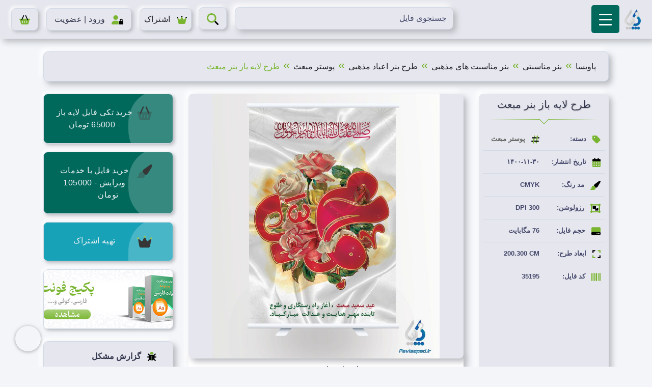

--- FILE ---
content_type: text/html; charset=UTF-8
request_url: https://pavisapsd.ir/product/%D8%B7%D8%B1%D8%AD-%D9%84%D8%A7%DB%8C%D9%87-%D8%A8%D8%A7%D8%B2-%D8%A8%D9%86%D8%B1-%D9%85%D8%A8%D8%B9%D8%AB/
body_size: 72155
content:
<!doctype html>
<html dir="rtl" lang="fa-IR" prefix="og: https://ogp.me/ns#">
<head><meta charset="UTF-8"><script>if(navigator.userAgent.match(/MSIE|Internet Explorer/i)||navigator.userAgent.match(/Trident\/7\..*?rv:11/i)){var href=document.location.href;if(!href.match(/[?&]nowprocket/)){if(href.indexOf("?")==-1){if(href.indexOf("#")==-1){document.location.href=href+"?nowprocket=1"}else{document.location.href=href.replace("#","?nowprocket=1#")}}else{if(href.indexOf("#")==-1){document.location.href=href+"&nowprocket=1"}else{document.location.href=href.replace("#","&nowprocket=1#")}}}}</script><script>(()=>{class RocketLazyLoadScripts{constructor(){this.v="2.0.3",this.userEvents=["keydown","keyup","mousedown","mouseup","mousemove","mouseover","mouseenter","mouseout","mouseleave","touchmove","touchstart","touchend","touchcancel","wheel","click","dblclick","input","visibilitychange"],this.attributeEvents=["onblur","onclick","oncontextmenu","ondblclick","onfocus","onmousedown","onmouseenter","onmouseleave","onmousemove","onmouseout","onmouseover","onmouseup","onmousewheel","onscroll","onsubmit"]}async t(){this.i(),this.o(),/iP(ad|hone)/.test(navigator.userAgent)&&this.h(),this.u(),this.l(this),this.m(),this.k(this),this.p(this),this._(),await Promise.all([this.R(),this.L()]),this.lastBreath=Date.now(),this.S(this),this.P(),this.D(),this.O(),this.M(),await this.C(this.delayedScripts.normal),await this.C(this.delayedScripts.defer),await this.C(this.delayedScripts.async),this.F("domReady"),await this.T(),await this.j(),await this.I(),this.F("windowLoad"),await this.A(),window.dispatchEvent(new Event("rocket-allScriptsLoaded")),this.everythingLoaded=!0,this.lastTouchEnd&&await new Promise((t=>setTimeout(t,500-Date.now()+this.lastTouchEnd))),this.H(),this.F("all"),this.U(),this.W()}i(){this.CSPIssue=sessionStorage.getItem("rocketCSPIssue"),document.addEventListener("securitypolicyviolation",(t=>{this.CSPIssue||"script-src-elem"!==t.violatedDirective||"data"!==t.blockedURI||(this.CSPIssue=!0,sessionStorage.setItem("rocketCSPIssue",!0))}),{isRocket:!0})}o(){window.addEventListener("pageshow",(t=>{this.persisted=t.persisted,this.realWindowLoadedFired=!0}),{isRocket:!0}),window.addEventListener("pagehide",(()=>{this.onFirstUserAction=null}),{isRocket:!0})}h(){let t;function e(e){t=e}window.addEventListener("touchstart",e,{isRocket:!0}),window.addEventListener("touchend",(function i(o){Math.abs(o.changedTouches[0].pageX-t.changedTouches[0].pageX)<10&&Math.abs(o.changedTouches[0].pageY-t.changedTouches[0].pageY)<10&&o.timeStamp-t.timeStamp<200&&(o.target.dispatchEvent(new PointerEvent("click",{target:o.target,bubbles:!0,cancelable:!0,detail:1})),event.preventDefault(),window.removeEventListener("touchstart",e,{isRocket:!0}),window.removeEventListener("touchend",i,{isRocket:!0}))}),{isRocket:!0})}q(t){this.userActionTriggered||("mousemove"!==t.type||this.firstMousemoveIgnored?"keyup"===t.type||"mouseover"===t.type||"mouseout"===t.type||(this.userActionTriggered=!0,this.onFirstUserAction&&this.onFirstUserAction()):this.firstMousemoveIgnored=!0),"click"===t.type&&t.preventDefault(),this.savedUserEvents.length>0&&(t.stopPropagation(),t.stopImmediatePropagation()),"touchstart"===this.lastEvent&&"touchend"===t.type&&(this.lastTouchEnd=Date.now()),"click"===t.type&&(this.lastTouchEnd=0),this.lastEvent=t.type,this.savedUserEvents.push(t)}u(){this.savedUserEvents=[],this.userEventHandler=this.q.bind(this),this.userEvents.forEach((t=>window.addEventListener(t,this.userEventHandler,{passive:!1,isRocket:!0})))}U(){this.userEvents.forEach((t=>window.removeEventListener(t,this.userEventHandler,{passive:!1,isRocket:!0}))),this.savedUserEvents.forEach((t=>{t.target.dispatchEvent(new window[t.constructor.name](t.type,t))}))}m(){this.eventsMutationObserver=new MutationObserver((t=>{const e="return false";for(const i of t){if("attributes"===i.type){const t=i.target.getAttribute(i.attributeName);t&&t!==e&&(i.target.setAttribute("data-rocket-"+i.attributeName,t),i.target["rocket"+i.attributeName]=new Function("event",t),i.target.setAttribute(i.attributeName,e))}"childList"===i.type&&i.addedNodes.forEach((t=>{if(t.nodeType===Node.ELEMENT_NODE)for(const i of t.attributes)this.attributeEvents.includes(i.name)&&i.value&&""!==i.value&&(t.setAttribute("data-rocket-"+i.name,i.value),t["rocket"+i.name]=new Function("event",i.value),t.setAttribute(i.name,e))}))}})),this.eventsMutationObserver.observe(document,{subtree:!0,childList:!0,attributeFilter:this.attributeEvents})}H(){this.eventsMutationObserver.disconnect(),this.attributeEvents.forEach((t=>{document.querySelectorAll("[data-rocket-"+t+"]").forEach((e=>{e.setAttribute(t,e.getAttribute("data-rocket-"+t)),e.removeAttribute("data-rocket-"+t)}))}))}k(t){Object.defineProperty(HTMLElement.prototype,"onclick",{get(){return this.rocketonclick||null},set(e){this.rocketonclick=e,this.setAttribute(t.everythingLoaded?"onclick":"data-rocket-onclick","this.rocketonclick(event)")}})}S(t){function e(e,i){let o=e[i];e[i]=null,Object.defineProperty(e,i,{get:()=>o,set(s){t.everythingLoaded?o=s:e["rocket"+i]=o=s}})}e(document,"onreadystatechange"),e(window,"onload"),e(window,"onpageshow");try{Object.defineProperty(document,"readyState",{get:()=>t.rocketReadyState,set(e){t.rocketReadyState=e},configurable:!0}),document.readyState="loading"}catch(t){console.log("WPRocket DJE readyState conflict, bypassing")}}l(t){this.originalAddEventListener=EventTarget.prototype.addEventListener,this.originalRemoveEventListener=EventTarget.prototype.removeEventListener,this.savedEventListeners=[],EventTarget.prototype.addEventListener=function(e,i,o){o&&o.isRocket||!t.B(e,this)&&!t.userEvents.includes(e)||t.B(e,this)&&!t.userActionTriggered||e.startsWith("rocket-")||t.everythingLoaded?t.originalAddEventListener.call(this,e,i,o):t.savedEventListeners.push({target:this,remove:!1,type:e,func:i,options:o})},EventTarget.prototype.removeEventListener=function(e,i,o){o&&o.isRocket||!t.B(e,this)&&!t.userEvents.includes(e)||t.B(e,this)&&!t.userActionTriggered||e.startsWith("rocket-")||t.everythingLoaded?t.originalRemoveEventListener.call(this,e,i,o):t.savedEventListeners.push({target:this,remove:!0,type:e,func:i,options:o})}}F(t){"all"===t&&(EventTarget.prototype.addEventListener=this.originalAddEventListener,EventTarget.prototype.removeEventListener=this.originalRemoveEventListener),this.savedEventListeners=this.savedEventListeners.filter((e=>{let i=e.type,o=e.target||window;return"domReady"===t&&"DOMContentLoaded"!==i&&"readystatechange"!==i||("windowLoad"===t&&"load"!==i&&"readystatechange"!==i&&"pageshow"!==i||(this.B(i,o)&&(i="rocket-"+i),e.remove?o.removeEventListener(i,e.func,e.options):o.addEventListener(i,e.func,e.options),!1))}))}p(t){let e;function i(e){return t.everythingLoaded?e:e.split(" ").map((t=>"load"===t||t.startsWith("load.")?"rocket-jquery-load":t)).join(" ")}function o(o){function s(e){const s=o.fn[e];o.fn[e]=o.fn.init.prototype[e]=function(){return this[0]===window&&t.userActionTriggered&&("string"==typeof arguments[0]||arguments[0]instanceof String?arguments[0]=i(arguments[0]):"object"==typeof arguments[0]&&Object.keys(arguments[0]).forEach((t=>{const e=arguments[0][t];delete arguments[0][t],arguments[0][i(t)]=e}))),s.apply(this,arguments),this}}if(o&&o.fn&&!t.allJQueries.includes(o)){const e={DOMContentLoaded:[],"rocket-DOMContentLoaded":[]};for(const t in e)document.addEventListener(t,(()=>{e[t].forEach((t=>t()))}),{isRocket:!0});o.fn.ready=o.fn.init.prototype.ready=function(i){function s(){parseInt(o.fn.jquery)>2?setTimeout((()=>i.bind(document)(o))):i.bind(document)(o)}return t.realDomReadyFired?!t.userActionTriggered||t.fauxDomReadyFired?s():e["rocket-DOMContentLoaded"].push(s):e.DOMContentLoaded.push(s),o([])},s("on"),s("one"),s("off"),t.allJQueries.push(o)}e=o}t.allJQueries=[],o(window.jQuery),Object.defineProperty(window,"jQuery",{get:()=>e,set(t){o(t)}})}P(){const t=new Map;document.write=document.writeln=function(e){const i=document.currentScript,o=document.createRange(),s=i.parentElement;let n=t.get(i);void 0===n&&(n=i.nextSibling,t.set(i,n));const c=document.createDocumentFragment();o.setStart(c,0),c.appendChild(o.createContextualFragment(e)),s.insertBefore(c,n)}}async R(){return new Promise((t=>{this.userActionTriggered?t():this.onFirstUserAction=t}))}async L(){return new Promise((t=>{document.addEventListener("DOMContentLoaded",(()=>{this.realDomReadyFired=!0,t()}),{isRocket:!0})}))}async I(){return this.realWindowLoadedFired?Promise.resolve():new Promise((t=>{window.addEventListener("load",t,{isRocket:!0})}))}M(){this.pendingScripts=[];this.scriptsMutationObserver=new MutationObserver((t=>{for(const e of t)e.addedNodes.forEach((t=>{"SCRIPT"!==t.tagName||t.noModule||t.isWPRocket||this.pendingScripts.push({script:t,promise:new Promise((e=>{const i=()=>{const i=this.pendingScripts.findIndex((e=>e.script===t));i>=0&&this.pendingScripts.splice(i,1),e()};t.addEventListener("load",i,{isRocket:!0}),t.addEventListener("error",i,{isRocket:!0}),setTimeout(i,1e3)}))})}))})),this.scriptsMutationObserver.observe(document,{childList:!0,subtree:!0})}async j(){await this.J(),this.pendingScripts.length?(await this.pendingScripts[0].promise,await this.j()):this.scriptsMutationObserver.disconnect()}D(){this.delayedScripts={normal:[],async:[],defer:[]},document.querySelectorAll("script[type$=rocketlazyloadscript]").forEach((t=>{t.hasAttribute("data-rocket-src")?t.hasAttribute("async")&&!1!==t.async?this.delayedScripts.async.push(t):t.hasAttribute("defer")&&!1!==t.defer||"module"===t.getAttribute("data-rocket-type")?this.delayedScripts.defer.push(t):this.delayedScripts.normal.push(t):this.delayedScripts.normal.push(t)}))}async _(){await this.L();let t=[];document.querySelectorAll("script[type$=rocketlazyloadscript][data-rocket-src]").forEach((e=>{let i=e.getAttribute("data-rocket-src");if(i&&!i.startsWith("data:")){i.startsWith("//")&&(i=location.protocol+i);try{const o=new URL(i).origin;o!==location.origin&&t.push({src:o,crossOrigin:e.crossOrigin||"module"===e.getAttribute("data-rocket-type")})}catch(t){}}})),t=[...new Map(t.map((t=>[JSON.stringify(t),t]))).values()],this.N(t,"preconnect")}async $(t){if(await this.G(),!0!==t.noModule||!("noModule"in HTMLScriptElement.prototype))return new Promise((e=>{let i;function o(){(i||t).setAttribute("data-rocket-status","executed"),e()}try{if(navigator.userAgent.includes("Firefox/")||""===navigator.vendor||this.CSPIssue)i=document.createElement("script"),[...t.attributes].forEach((t=>{let e=t.nodeName;"type"!==e&&("data-rocket-type"===e&&(e="type"),"data-rocket-src"===e&&(e="src"),i.setAttribute(e,t.nodeValue))})),t.text&&(i.text=t.text),t.nonce&&(i.nonce=t.nonce),i.hasAttribute("src")?(i.addEventListener("load",o,{isRocket:!0}),i.addEventListener("error",(()=>{i.setAttribute("data-rocket-status","failed-network"),e()}),{isRocket:!0}),setTimeout((()=>{i.isConnected||e()}),1)):(i.text=t.text,o()),i.isWPRocket=!0,t.parentNode.replaceChild(i,t);else{const i=t.getAttribute("data-rocket-type"),s=t.getAttribute("data-rocket-src");i?(t.type=i,t.removeAttribute("data-rocket-type")):t.removeAttribute("type"),t.addEventListener("load",o,{isRocket:!0}),t.addEventListener("error",(i=>{this.CSPIssue&&i.target.src.startsWith("data:")?(console.log("WPRocket: CSP fallback activated"),t.removeAttribute("src"),this.$(t).then(e)):(t.setAttribute("data-rocket-status","failed-network"),e())}),{isRocket:!0}),s?(t.fetchPriority="high",t.removeAttribute("data-rocket-src"),t.src=s):t.src="data:text/javascript;base64,"+window.btoa(unescape(encodeURIComponent(t.text)))}}catch(i){t.setAttribute("data-rocket-status","failed-transform"),e()}}));t.setAttribute("data-rocket-status","skipped")}async C(t){const e=t.shift();return e?(e.isConnected&&await this.$(e),this.C(t)):Promise.resolve()}O(){this.N([...this.delayedScripts.normal,...this.delayedScripts.defer,...this.delayedScripts.async],"preload")}N(t,e){this.trash=this.trash||[];let i=!0;var o=document.createDocumentFragment();t.forEach((t=>{const s=t.getAttribute&&t.getAttribute("data-rocket-src")||t.src;if(s&&!s.startsWith("data:")){const n=document.createElement("link");n.href=s,n.rel=e,"preconnect"!==e&&(n.as="script",n.fetchPriority=i?"high":"low"),t.getAttribute&&"module"===t.getAttribute("data-rocket-type")&&(n.crossOrigin=!0),t.crossOrigin&&(n.crossOrigin=t.crossOrigin),t.integrity&&(n.integrity=t.integrity),t.nonce&&(n.nonce=t.nonce),o.appendChild(n),this.trash.push(n),i=!1}})),document.head.appendChild(o)}W(){this.trash.forEach((t=>t.remove()))}async T(){try{document.readyState="interactive"}catch(t){}this.fauxDomReadyFired=!0;try{await this.G(),document.dispatchEvent(new Event("rocket-readystatechange")),await this.G(),document.rocketonreadystatechange&&document.rocketonreadystatechange(),await this.G(),document.dispatchEvent(new Event("rocket-DOMContentLoaded")),await this.G(),window.dispatchEvent(new Event("rocket-DOMContentLoaded"))}catch(t){console.error(t)}}async A(){try{document.readyState="complete"}catch(t){}try{await this.G(),document.dispatchEvent(new Event("rocket-readystatechange")),await this.G(),document.rocketonreadystatechange&&document.rocketonreadystatechange(),await this.G(),window.dispatchEvent(new Event("rocket-load")),await this.G(),window.rocketonload&&window.rocketonload(),await this.G(),this.allJQueries.forEach((t=>t(window).trigger("rocket-jquery-load"))),await this.G();const t=new Event("rocket-pageshow");t.persisted=this.persisted,window.dispatchEvent(t),await this.G(),window.rocketonpageshow&&window.rocketonpageshow({persisted:this.persisted})}catch(t){console.error(t)}}async G(){Date.now()-this.lastBreath>45&&(await this.J(),this.lastBreath=Date.now())}async J(){return document.hidden?new Promise((t=>setTimeout(t))):new Promise((t=>requestAnimationFrame(t)))}B(t,e){return e===document&&"readystatechange"===t||(e===document&&"DOMContentLoaded"===t||(e===window&&"DOMContentLoaded"===t||(e===window&&"load"===t||e===window&&"pageshow"===t)))}static run(){(new RocketLazyLoadScripts).t()}}RocketLazyLoadScripts.run()})();</script>
	
	<meta name="viewport" content="width=device-width, initial-scale=1.0, viewport-fit=cover">
	<link rel="profile" href="https://gmpg.org/xfn/11">
		<style>img:is([sizes="auto" i], [sizes^="auto," i]) { contain-intrinsic-size: 3000px 1500px }</style>
	
<!-- بهینه‌سازی موتور جستجو توسط Rank Math - https://rankmath.com/ -->
<title>طرح لایه باز بنر مبعث | پاویسا پی اس دی</title>
<meta name="description" content="طرح لایه باز بنر مبعث به صورت کاملا لایه باز، طرح های متنوع، کیفیت چاپ بالا، قیمت مناسب و قابل ادیت در فتوشاپ"/>
<meta name="robots" content="follow, index, max-snippet:-1, max-video-preview:-1, max-image-preview:large"/>
<link rel="canonical" href="https://pavisapsd.ir/product/%d8%b7%d8%b1%d8%ad-%d9%84%d8%a7%db%8c%d9%87-%d8%a8%d8%a7%d8%b2-%d8%a8%d9%86%d8%b1-%d9%85%d8%a8%d8%b9%d8%ab/" />
<meta property="og:locale" content="fa_IR" />
<meta property="og:type" content="product" />
<meta property="og:title" content="طرح لایه باز بنر مبعث | پاویسا پی اس دی" />
<meta property="og:description" content="طرح لایه باز بنر مبعث به صورت کاملا لایه باز، طرح های متنوع، کیفیت چاپ بالا، قیمت مناسب و قابل ادیت در فتوشاپ" />
<meta property="og:url" content="https://pavisapsd.ir/product/%d8%b7%d8%b1%d8%ad-%d9%84%d8%a7%db%8c%d9%87-%d8%a8%d8%a7%d8%b2-%d8%a8%d9%86%d8%b1-%d9%85%d8%a8%d8%b9%d8%ab/" />
<meta property="og:site_name" content="پاویسا پی اس دی" />
<meta property="og:updated_time" content="2023-09-01T19:33:09+03:30" />
<meta property="og:image" content="https://pavisapsd.ir/wp-content/uploads/2022/02/mabas00-11-11.jpg" />
<meta property="og:image:secure_url" content="https://pavisapsd.ir/wp-content/uploads/2022/02/mabas00-11-11.jpg" />
<meta property="og:image:width" content="700" />
<meta property="og:image:height" content="817" />
<meta property="og:image:alt" content="طرح لایه باز بنر مبعث" />
<meta property="og:image:type" content="image/jpeg" />
<meta property="product:brand" content="پوستر مبعث" />
<meta property="product:price:amount" content="65000" />
<meta property="product:price:currency" content="IRT" />
<meta property="product:availability" content="instock" />
<meta name="twitter:card" content="summary_large_image" />
<meta name="twitter:title" content="طرح لایه باز بنر مبعث | پاویسا پی اس دی" />
<meta name="twitter:description" content="طرح لایه باز بنر مبعث به صورت کاملا لایه باز، طرح های متنوع، کیفیت چاپ بالا، قیمت مناسب و قابل ادیت در فتوشاپ" />
<meta name="twitter:image" content="https://pavisapsd.ir/wp-content/uploads/2022/02/mabas00-11-11.jpg" />
<meta name="twitter:label1" content="قیمت" />
<meta name="twitter:data1" content="65.000&nbsp;تومان" />
<meta name="twitter:label2" content="دسترسی" />
<meta name="twitter:data2" content="موجود" />
<!-- /افزونه سئو ورپرس Rank Math -->


<style id='classic-theme-styles-inline-css'>
/*! This file is auto-generated */
.wp-block-button__link{color:#fff;background-color:#32373c;border-radius:9999px;box-shadow:none;text-decoration:none;padding:calc(.667em + 2px) calc(1.333em + 2px);font-size:1.125em}.wp-block-file__button{background:#32373c;color:#fff;text-decoration:none}
</style>
<style id='global-styles-inline-css'>
:root{--wp--preset--aspect-ratio--square: 1;--wp--preset--aspect-ratio--4-3: 4/3;--wp--preset--aspect-ratio--3-4: 3/4;--wp--preset--aspect-ratio--3-2: 3/2;--wp--preset--aspect-ratio--2-3: 2/3;--wp--preset--aspect-ratio--16-9: 16/9;--wp--preset--aspect-ratio--9-16: 9/16;--wp--preset--color--black: #000000;--wp--preset--color--cyan-bluish-gray: #abb8c3;--wp--preset--color--white: #ffffff;--wp--preset--color--pale-pink: #f78da7;--wp--preset--color--vivid-red: #cf2e2e;--wp--preset--color--luminous-vivid-orange: #ff6900;--wp--preset--color--luminous-vivid-amber: #fcb900;--wp--preset--color--light-green-cyan: #7bdcb5;--wp--preset--color--vivid-green-cyan: #00d084;--wp--preset--color--pale-cyan-blue: #8ed1fc;--wp--preset--color--vivid-cyan-blue: #0693e3;--wp--preset--color--vivid-purple: #9b51e0;--wp--preset--gradient--vivid-cyan-blue-to-vivid-purple: linear-gradient(135deg,rgba(6,147,227,1) 0%,rgb(155,81,224) 100%);--wp--preset--gradient--light-green-cyan-to-vivid-green-cyan: linear-gradient(135deg,rgb(122,220,180) 0%,rgb(0,208,130) 100%);--wp--preset--gradient--luminous-vivid-amber-to-luminous-vivid-orange: linear-gradient(135deg,rgba(252,185,0,1) 0%,rgba(255,105,0,1) 100%);--wp--preset--gradient--luminous-vivid-orange-to-vivid-red: linear-gradient(135deg,rgba(255,105,0,1) 0%,rgb(207,46,46) 100%);--wp--preset--gradient--very-light-gray-to-cyan-bluish-gray: linear-gradient(135deg,rgb(238,238,238) 0%,rgb(169,184,195) 100%);--wp--preset--gradient--cool-to-warm-spectrum: linear-gradient(135deg,rgb(74,234,220) 0%,rgb(151,120,209) 20%,rgb(207,42,186) 40%,rgb(238,44,130) 60%,rgb(251,105,98) 80%,rgb(254,248,76) 100%);--wp--preset--gradient--blush-light-purple: linear-gradient(135deg,rgb(255,206,236) 0%,rgb(152,150,240) 100%);--wp--preset--gradient--blush-bordeaux: linear-gradient(135deg,rgb(254,205,165) 0%,rgb(254,45,45) 50%,rgb(107,0,62) 100%);--wp--preset--gradient--luminous-dusk: linear-gradient(135deg,rgb(255,203,112) 0%,rgb(199,81,192) 50%,rgb(65,88,208) 100%);--wp--preset--gradient--pale-ocean: linear-gradient(135deg,rgb(255,245,203) 0%,rgb(182,227,212) 50%,rgb(51,167,181) 100%);--wp--preset--gradient--electric-grass: linear-gradient(135deg,rgb(202,248,128) 0%,rgb(113,206,126) 100%);--wp--preset--gradient--midnight: linear-gradient(135deg,rgb(2,3,129) 0%,rgb(40,116,252) 100%);--wp--preset--font-size--small: 13px;--wp--preset--font-size--medium: 20px;--wp--preset--font-size--large: 36px;--wp--preset--font-size--x-large: 42px;--wp--preset--spacing--20: 0.44rem;--wp--preset--spacing--30: 0.67rem;--wp--preset--spacing--40: 1rem;--wp--preset--spacing--50: 1.5rem;--wp--preset--spacing--60: 2.25rem;--wp--preset--spacing--70: 3.38rem;--wp--preset--spacing--80: 5.06rem;--wp--preset--shadow--natural: 6px 6px 9px rgba(0, 0, 0, 0.2);--wp--preset--shadow--deep: 12px 12px 50px rgba(0, 0, 0, 0.4);--wp--preset--shadow--sharp: 6px 6px 0px rgba(0, 0, 0, 0.2);--wp--preset--shadow--outlined: 6px 6px 0px -3px rgba(255, 255, 255, 1), 6px 6px rgba(0, 0, 0, 1);--wp--preset--shadow--crisp: 6px 6px 0px rgba(0, 0, 0, 1);}:where(.is-layout-flex){gap: 0.5em;}:where(.is-layout-grid){gap: 0.5em;}body .is-layout-flex{display: flex;}.is-layout-flex{flex-wrap: wrap;align-items: center;}.is-layout-flex > :is(*, div){margin: 0;}body .is-layout-grid{display: grid;}.is-layout-grid > :is(*, div){margin: 0;}:where(.wp-block-columns.is-layout-flex){gap: 2em;}:where(.wp-block-columns.is-layout-grid){gap: 2em;}:where(.wp-block-post-template.is-layout-flex){gap: 1.25em;}:where(.wp-block-post-template.is-layout-grid){gap: 1.25em;}.has-black-color{color: var(--wp--preset--color--black) !important;}.has-cyan-bluish-gray-color{color: var(--wp--preset--color--cyan-bluish-gray) !important;}.has-white-color{color: var(--wp--preset--color--white) !important;}.has-pale-pink-color{color: var(--wp--preset--color--pale-pink) !important;}.has-vivid-red-color{color: var(--wp--preset--color--vivid-red) !important;}.has-luminous-vivid-orange-color{color: var(--wp--preset--color--luminous-vivid-orange) !important;}.has-luminous-vivid-amber-color{color: var(--wp--preset--color--luminous-vivid-amber) !important;}.has-light-green-cyan-color{color: var(--wp--preset--color--light-green-cyan) !important;}.has-vivid-green-cyan-color{color: var(--wp--preset--color--vivid-green-cyan) !important;}.has-pale-cyan-blue-color{color: var(--wp--preset--color--pale-cyan-blue) !important;}.has-vivid-cyan-blue-color{color: var(--wp--preset--color--vivid-cyan-blue) !important;}.has-vivid-purple-color{color: var(--wp--preset--color--vivid-purple) !important;}.has-black-background-color{background-color: var(--wp--preset--color--black) !important;}.has-cyan-bluish-gray-background-color{background-color: var(--wp--preset--color--cyan-bluish-gray) !important;}.has-white-background-color{background-color: var(--wp--preset--color--white) !important;}.has-pale-pink-background-color{background-color: var(--wp--preset--color--pale-pink) !important;}.has-vivid-red-background-color{background-color: var(--wp--preset--color--vivid-red) !important;}.has-luminous-vivid-orange-background-color{background-color: var(--wp--preset--color--luminous-vivid-orange) !important;}.has-luminous-vivid-amber-background-color{background-color: var(--wp--preset--color--luminous-vivid-amber) !important;}.has-light-green-cyan-background-color{background-color: var(--wp--preset--color--light-green-cyan) !important;}.has-vivid-green-cyan-background-color{background-color: var(--wp--preset--color--vivid-green-cyan) !important;}.has-pale-cyan-blue-background-color{background-color: var(--wp--preset--color--pale-cyan-blue) !important;}.has-vivid-cyan-blue-background-color{background-color: var(--wp--preset--color--vivid-cyan-blue) !important;}.has-vivid-purple-background-color{background-color: var(--wp--preset--color--vivid-purple) !important;}.has-black-border-color{border-color: var(--wp--preset--color--black) !important;}.has-cyan-bluish-gray-border-color{border-color: var(--wp--preset--color--cyan-bluish-gray) !important;}.has-white-border-color{border-color: var(--wp--preset--color--white) !important;}.has-pale-pink-border-color{border-color: var(--wp--preset--color--pale-pink) !important;}.has-vivid-red-border-color{border-color: var(--wp--preset--color--vivid-red) !important;}.has-luminous-vivid-orange-border-color{border-color: var(--wp--preset--color--luminous-vivid-orange) !important;}.has-luminous-vivid-amber-border-color{border-color: var(--wp--preset--color--luminous-vivid-amber) !important;}.has-light-green-cyan-border-color{border-color: var(--wp--preset--color--light-green-cyan) !important;}.has-vivid-green-cyan-border-color{border-color: var(--wp--preset--color--vivid-green-cyan) !important;}.has-pale-cyan-blue-border-color{border-color: var(--wp--preset--color--pale-cyan-blue) !important;}.has-vivid-cyan-blue-border-color{border-color: var(--wp--preset--color--vivid-cyan-blue) !important;}.has-vivid-purple-border-color{border-color: var(--wp--preset--color--vivid-purple) !important;}.has-vivid-cyan-blue-to-vivid-purple-gradient-background{background: var(--wp--preset--gradient--vivid-cyan-blue-to-vivid-purple) !important;}.has-light-green-cyan-to-vivid-green-cyan-gradient-background{background: var(--wp--preset--gradient--light-green-cyan-to-vivid-green-cyan) !important;}.has-luminous-vivid-amber-to-luminous-vivid-orange-gradient-background{background: var(--wp--preset--gradient--luminous-vivid-amber-to-luminous-vivid-orange) !important;}.has-luminous-vivid-orange-to-vivid-red-gradient-background{background: var(--wp--preset--gradient--luminous-vivid-orange-to-vivid-red) !important;}.has-very-light-gray-to-cyan-bluish-gray-gradient-background{background: var(--wp--preset--gradient--very-light-gray-to-cyan-bluish-gray) !important;}.has-cool-to-warm-spectrum-gradient-background{background: var(--wp--preset--gradient--cool-to-warm-spectrum) !important;}.has-blush-light-purple-gradient-background{background: var(--wp--preset--gradient--blush-light-purple) !important;}.has-blush-bordeaux-gradient-background{background: var(--wp--preset--gradient--blush-bordeaux) !important;}.has-luminous-dusk-gradient-background{background: var(--wp--preset--gradient--luminous-dusk) !important;}.has-pale-ocean-gradient-background{background: var(--wp--preset--gradient--pale-ocean) !important;}.has-electric-grass-gradient-background{background: var(--wp--preset--gradient--electric-grass) !important;}.has-midnight-gradient-background{background: var(--wp--preset--gradient--midnight) !important;}.has-small-font-size{font-size: var(--wp--preset--font-size--small) !important;}.has-medium-font-size{font-size: var(--wp--preset--font-size--medium) !important;}.has-large-font-size{font-size: var(--wp--preset--font-size--large) !important;}.has-x-large-font-size{font-size: var(--wp--preset--font-size--x-large) !important;}
:where(.wp-block-post-template.is-layout-flex){gap: 1.25em;}:where(.wp-block-post-template.is-layout-grid){gap: 1.25em;}
:where(.wp-block-columns.is-layout-flex){gap: 2em;}:where(.wp-block-columns.is-layout-grid){gap: 2em;}
:root :where(.wp-block-pullquote){font-size: 1.5em;line-height: 1.6;}
</style>
<style id='rocket-lazyload-inline-css'>
.rll-youtube-player{position:relative;padding-bottom:56.23%;height:0;overflow:hidden;max-width:100%;}.rll-youtube-player:focus-within{outline: 2px solid currentColor;outline-offset: 5px;}.rll-youtube-player iframe{position:absolute;top:0;left:0;width:100%;height:100%;z-index:100;background:0 0}.rll-youtube-player img{bottom:0;display:block;left:0;margin:auto;max-width:100%;width:100%;position:absolute;right:0;top:0;border:none;height:auto;-webkit-transition:.4s all;-moz-transition:.4s all;transition:.4s all}.rll-youtube-player img:hover{-webkit-filter:brightness(75%)}.rll-youtube-player .play{height:100%;width:100%;left:0;top:0;position:absolute;background:var(--wpr-bg-7cb7686a-1d9b-4735-adf9-57b1f6bfa5de) no-repeat center;background-color: transparent !important;cursor:pointer;border:none;}
</style>
<script type="rocketlazyloadscript" data-rocket-type="text/javascript">
            window._nslDOMReady = function (callback) {
                if ( document.readyState === "complete" || document.readyState === "interactive" ) {
                    callback();
                } else {
                    document.addEventListener( "DOMContentLoaded", callback );
                }
            };
            </script><script src="https://pavisapsd.ir/wp-includes/js/jquery/jquery.min.js?ver=3.7.1" id="jquery-core-js"></script>
<script type="rocketlazyloadscript" data-rocket-src="https://pavisapsd.ir/wp-includes/js/jquery/jquery-migrate.min.js?ver=3.4.1" id="jquery-migrate-js" data-rocket-defer defer></script>

<link rel='shortlink' href='https://pavisapsd.ir/?p=35195' />
<link rel="alternate" title="oEmbed (JSON)" type="application/json+oembed" href="https://pavisapsd.ir/wp-json/oembed/1.0/embed?url=https%3A%2F%2Fpavisapsd.ir%2Fproduct%2F%25d8%25b7%25d8%25b1%25d8%25ad-%25d9%2584%25d8%25a7%25db%258c%25d9%2587-%25d8%25a8%25d8%25a7%25d8%25b2-%25d8%25a8%25d9%2586%25d8%25b1-%25d9%2585%25d8%25a8%25d8%25b9%25d8%25ab%2F" />
<link rel="alternate" title="oEmbed (XML)" type="text/xml+oembed" href="https://pavisapsd.ir/wp-json/oembed/1.0/embed?url=https%3A%2F%2Fpavisapsd.ir%2Fproduct%2F%25d8%25b7%25d8%25b1%25d8%25ad-%25d9%2584%25d8%25a7%25db%258c%25d9%2587-%25d8%25a8%25d8%25a7%25d8%25b2-%25d8%25a8%25d9%2586%25d8%25b1-%25d9%2585%25d8%25a8%25d8%25b9%25d8%25ab%2F&#038;format=xml" />
<style></style><style>
                .lmp_load_more_button.br_lmp_button_settings .lmp_button:hover {
                    background-color: #9999ff!important;
                    color: #111111!important;
                }
                .lmp_load_more_button.br_lmp_prev_settings .lmp_button:hover {
                    background-color: #9999ff!important;
                    color: #111111!important;
                }li.product.lazy, .berocket_lgv_additional_data.lazy{opacity:0;}</style><style>mark.order-date,time{unicode-bidi:embed!important}</style><style>.woocommerce-product-gallery{ opacity: 1 !important; }</style>	<link data-minify="1" rel='stylesheet' id='tmp' href='https://pavisapsd.ir/wp-content/cache/background-css/1/pavisapsd.ir/wp-content/cache/min/1/wp-content/themes/n2024/style.css?ver=1765813345&wpr_t=1765961840' media='all'/>
	<script src="https://pavisapsd.ir/wp-content/themes/n2024/assets/js/jquery.row-grid.min.js" data-rocket-defer defer></script>
	<script type="rocketlazyloadscript">
		jQuery( document ).ready( function ( $ ) {
			$( ".products" ).rowGrid( {
				itemSelector: ".cusp",
				minMargin: 10,
				maxMargin: 15,
				firstItemClass: "first-item",
				lastItemClass: "last-item"
			} );
		} );
	</script>
	<link rel='stylesheet' id='pure1' href='https://pavisapsd.ir/wp-content/themes/n2024/assets/css/base-min.css' media='all'/>
	<link rel='stylesheet' id='pure2' href='https://pavisapsd.ir/wp-content/themes/n2024/assets/css/grids-min.css' media='all'/>
	<link rel='stylesheet' id='pure3' href='https://pavisapsd.ir/wp-content/themes/n2024/assets/css/grids-responsive-min.css' media='all'/>
		<script type="rocketlazyloadscript">
		jQuery( document ).ready( function ( $ ) {
					if ( window.location.href.indexOf( "cart" ) > -1 ) {
						location.replace( "https://pavisapsd.ir/checkout/" )
					}
		} );
	</script>
	<script type="application/ld+json">{"@context":"https://schema.org","@type":"CreativeWork","name":"\u0637\u0631\u062d \u0644\u0627\u06cc\u0647 \u0628\u0627\u0632 \u0628\u0646\u0631 \u0645\u0628\u0639\u062b","image":"https://pavisapsd.ir/wp-content/uploads/2022/02/mabas00-11-11.jpg","license":"https://pavisapsd.ir/role/","copyrightNotice":"\u00a9 2025 Pavisa PSD. All rights reserved."}</script><script type="application/ld+json">{"@context":"https://schema.org","@type":"BreadcrumbList","itemListElement":[{"@type":"ListItem","position":1,"name":"\u067e\u0627\u0648\u06cc\u0633\u0627","item":"https://pavisapsd.ir"},{"@type":"ListItem","position":2,"name":"\u0628\u0646\u0631 \u0645\u0646\u0627\u0633\u0628\u062a\u06cc","item":"https://pavisapsd.ir/tarh/%d8%a8%d9%86%d8%b1-%d9%85%d9%86%d8%a7%d8%b3%d8%a8%d8%aa%db%8c/"},{"@type":"ListItem","position":3,"name":"\u0628\u0646\u0631 \u0645\u0646\u0627\u0633\u0628\u062a \u0647\u0627\u06cc \u0645\u0630\u0647\u0628\u06cc","item":"https://pavisapsd.ir/tarh/%d8%b7%d8%b1%d8%ad-%d8%a8%d9%86%d8%b1-%d9%85%d9%86%d8%a7%d8%b3%d8%a8%d8%aa-%d9%87%d8%a7%db%8c-%d9%85%d8%b0%d9%87%d8%a8%db%8c/"},{"@type":"ListItem","position":4,"name":"\u0637\u0631\u062d \u0628\u0646\u0631 \u0627\u0639\u06cc\u0627\u062f \u0645\u0630\u0647\u0628\u06cc","item":"https://pavisapsd.ir/tarh/%d8%b7%d8%b1%d8%ad-%d8%a8%d9%86%d8%b1-%d8%a7%d8%b9%db%8c%d8%a7%d8%af-%d9%85%d8%b0%d9%87%d8%a8%db%8c/"},{"@type":"ListItem","position":5,"name":"\u067e\u0648\u0633\u062a\u0631 \u0645\u0628\u0639\u062b","item":"https://pavisapsd.ir/tarh/%d9%be%d9%88%d8%b3%d8%aa%d8%b1-%d8%a8%d9%86%d8%b1-%d9%85%d8%a8%d8%b9%d8%ab-%d9%be%db%8c%d8%a7%d9%85%d8%a8%d8%b1-%d8%a7%da%a9%d8%b1%d9%85/"},{"@type":"ListItem","position":6,"name":"\u0637\u0631\u062d \u0644\u0627\u06cc\u0647 \u0628\u0627\u0632 \u0628\u0646\u0631 \u0645\u0628\u0639\u062b","item":"https://pavisapsd.ir/product/%d8%b7%d8%b1%d8%ad-%d9%84%d8%a7%db%8c%d9%87-%d8%a8%d8%a7%d8%b2-%d8%a8%d9%86%d8%b1-%d9%85%d8%a8%d8%b9%d8%ab/"}]}</script><script type="application/ld+json">{"@context":"https://schema.org","@type":"Organization","name":"\u067e\u0627\u0648\u06cc\u0633\u0627","url":"https://pavisapsd.ir","logo":"https://pavisapsd.ir/wp-content/uploads/2022/02/logo_new_small.png","description":"\u067e\u0627\u0648\u06cc\u0633\u0627 \u06cc\u06a9\u06cc \u0627\u0632 \u0628\u0632\u0631\u06af\u062a\u0631\u06cc\u0646 \u0633\u0627\u06cc\u062a \u0647\u0627\u06cc \u0637\u0631\u0627\u062d\u06cc \u0637\u0631\u062d \u0644\u0627\u06cc\u0647 \u0628\u0627\u0632 \u062f\u0631 \u06a9\u0634\u0648\u0631\u060c \u0628\u0627 \u0627\u062a\u06a9\u0627 \u0628\u0647 \u062a\u06cc\u0645 \u0637\u0631\u0627\u062d\u06cc \u062d\u0631\u0641\u0647 \u0627\u06cc \u062e\u0648\u062f \u0628\u0631 \u0622\u0646 \u0627\u0633\u062a \u062a\u0627 \u0637\u06cc\u0641 \u06af\u0633\u062a\u0631\u062f\u0647 \u0627\u06cc \u0627\u0632 \u0645\u0648\u0636\u0648\u0639\u0627\u062a \u0628\u0646\u0631 \u0645\u0646\u0627\u0633\u0628\u062a\u06cc\u060c \u06a9\u0627\u0631\u062a \u0648\u06cc\u0632\u06cc\u062a\u060c \u0628\u0646\u0631 \u0645\u0634\u0627\u063a\u0644\u060c \u062a\u0631\u0627\u06a9\u062a \u0648 \u062f\u06cc\u06af\u0631 \u0637\u0631\u062d \u0647\u0627\u06cc \u0644\u0627\u06cc\u0647 \u0628\u0627\u0632 \u0631\u0627 \u0628\u0627 \u06a9\u0645\u062a\u0631\u06cc\u0646 \u0647\u0632\u06cc\u0646\u0647\u060c \u062f\u0631 \u0627\u062e\u062a\u06cc\u0627\u0631 \u0634\u0645\u0627 \u0639\u0632\u06cc\u0632\u0627\u0646 \u0642\u0631\u0627\u0631 \u062f\u0647\u062f.","contactPoint":{"@type":"ContactPoint","telephone":"+98-9394086464","contactType":"\u067e\u0634\u062a\u06cc\u0628\u0627\u0646\u06cc","email":"info@pavisapsd.ir","areaServed":"IR"}}</script>	<noscript><style>.woocommerce-product-gallery{ opacity: 1 !important; }</style></noscript>
	<script type="application/ld+json">{"@context":"https://schema.org/","@type":"Product","name":"\u0637\u0631\u062d \u0644\u0627\u06cc\u0647 \u0628\u0627\u0632 \u0628\u0646\u0631 \u0645\u0628\u0639\u062b","image":"https://pavisapsd.ir/wp-content/uploads/2022/02/mabas00-11-11.jpg","description":"\u0637\u0631\u062d \u0644\u0627\u06cc\u0647 \u0628\u0627\u0632 \u0628\u0646\u0631 \u0645\u0628\u0639\u062b","sku":"\u0637\u0631\u062d \u0644\u0627\u06cc\u0647 \u0628\u0627\u0632 \u0628\u0646\u0631 \u0645\u0628\u0639\u062b","offers":{"@type":"Offer","priceCurrency":"IRR","price":65000,"availability":"https://schema.org/InStock"},"brand":{"@type":"Brand","name":"\u067e\u0627\u0648\u06cc\u0633\u0627"}}</script><link rel="icon" href="https://pavisapsd.ir/wp-content/uploads/2022/01/fav_pavisa.png" sizes="32x32" />
<link rel="icon" href="https://pavisapsd.ir/wp-content/uploads/2022/01/fav_pavisa.png" sizes="192x192" />
<link rel="apple-touch-icon" href="https://pavisapsd.ir/wp-content/uploads/2022/01/fav_pavisa.png" />
<meta name="msapplication-TileImage" content="https://pavisapsd.ir/wp-content/uploads/2022/01/fav_pavisa.png" />
<style type="text/css"></style><style type="text/css"></style><noscript><style id="rocket-lazyload-nojs-css">.rll-youtube-player, [data-lazy-src]{display:none !important;}</style></noscript>	<link data-minify="1" rel='stylesheet' id='neumorphism-css' href='https://pavisapsd.ir/wp-content/cache/min/1/wp-content/themes/n2024/assets/css/neumorphism.css?ver=1765813345' media='all' />
	<link data-minify="1" rel='stylesheet' id='neumorphism-css' href='https://pavisapsd.ir/wp-content/cache/min/1/wp-content/themes/n2024/assets/css/all.min.css?ver=1765813345' media='all' />
<style id="wpr-lazyload-bg-container"></style><style id="wpr-lazyload-bg-exclusion"></style>
<noscript>
<style id="wpr-lazyload-bg-nostyle">a.whatsapp-button{--wpr-bg-2a727c1d-9718-44e3-b495-6821669ccb0a: url('https://pavisapsd.ir/wp-content/themes/n2024/assets/images/whatsapp.png');}.rll-youtube-player .play{--wpr-bg-7cb7686a-1d9b-4735-adf9-57b1f6bfa5de: url('https://pavisapsd.ir/wp-content/plugins/wp-rocket/assets/img/youtube.png');}#rmp-container-120321{--wpr-bg-ee6fabd7-df7d-4239-a726-70730c954b22: url('https://pavisapsd.ir/');}</style>
</noscript>
<script type="application/javascript">const rocket_pairs = [{"selector":"a.whatsapp-button","style":"a.whatsapp-button{--wpr-bg-2a727c1d-9718-44e3-b495-6821669ccb0a: url('https:\/\/pavisapsd.ir\/wp-content\/themes\/n2024\/assets\/images\/whatsapp.png');}","hash":"2a727c1d-9718-44e3-b495-6821669ccb0a","url":"https:\/\/pavisapsd.ir\/wp-content\/themes\/n2024\/assets\/images\/whatsapp.png"},{"selector":".rll-youtube-player .play","style":".rll-youtube-player .play{--wpr-bg-7cb7686a-1d9b-4735-adf9-57b1f6bfa5de: url('https:\/\/pavisapsd.ir\/wp-content\/plugins\/wp-rocket\/assets\/img\/youtube.png');}","hash":"7cb7686a-1d9b-4735-adf9-57b1f6bfa5de","url":"https:\/\/pavisapsd.ir\/wp-content\/plugins\/wp-rocket\/assets\/img\/youtube.png"},{"selector":"#rmp-container-120321","style":"#rmp-container-120321{--wpr-bg-ee6fabd7-df7d-4239-a726-70730c954b22: url('https:\/\/pavisapsd.ir\/');}","hash":"ee6fabd7-df7d-4239-a726-70730c954b22","url":"https:\/\/pavisapsd.ir\/"}]; const rocket_excluded_pairs = [];</script><meta name="generator" content="WP Rocket 3.19" data-wpr-features="wpr_lazyload_css_bg_img wpr_delay_js wpr_defer_js wpr_minify_js wpr_lazyload_images wpr_lazyload_iframes wpr_image_dimensions wpr_minify_css wpr_host_fonts_locally wpr_desktop" /></head>
<script type="rocketlazyloadscript" data-rocket-type="text/javascript">
    (function(c,l,a,r,i,t,y){
        c[a]=c[a]||function(){(c[a].q=c[a].q||[]).push(arguments)};
        t=l.createElement(r);t.async=1;t.src="https://www.clarity.ms/tag/"+i;
        y=l.getElementsByTagName(r)[0];y.parentNode.insertBefore(t,y);
    })(window, document, "clarity", "script", "dkxndc2pv6");
</script>
<body class="rtl wp-singular product-template-default single single-product postid-35195 wp-custom-logo wp-theme-n2024 theme-n2024 woocommerce woocommerce-page woocommerce-no-js">
<header data-rocket-location-hash="021bbd9d88a8ae999874c8d361c060f5" class="header-global">
<nav id="navbar-main" aria-label="Primary navigation" class="navbar navbar-main navbar-expand-lg navbar-theme-primary headroom navbar-light navbar-transparent headroom--not-bottom headroom--top">

<div class="container position-relative p-0">
    <div class="icon icon-lg logo_head">
<a href="https://pavisapsd.ir">
	<img width="48" height="60" src="data:image/svg+xml,%3Csvg%20xmlns='http://www.w3.org/2000/svg'%20viewBox='0%200%2048%2060'%3E%3C/svg%3E" class="header_logo" alt="پاویسا گرافیک" data-lazy-src="https://pavisapsd.ir/wp-content/uploads/2022/02/logo_new_small.png"><noscript><img width="48" height="60" src="https://pavisapsd.ir/wp-content/uploads/2022/02/logo_new_small.png" class="header_logo" alt="پاویسا گرافیک"></noscript>
	</a>
</div>

<div class="" id="navbar_global">
    <style id="rmp-inline-menu-styles">#rmp_menu_trigger-120321, #rmp-search-box-120321, #rmp-menu-title-120321, #rmp-menu-additional-content-120321{display: none}body{transition: transform 0.5s}#rmp-header-bar-120321{position: fixed;background-color: #1d4354;color: #ffffff;font-size: 14px;height: 80px;padding-top: 0px;padding-left: 5%;padding-bottom: 0px;padding-right: 5%;font-family: inherit;display: none}#rmp-header-bar-120321 .rmp-header-bar-item{margin-right: 2%}#rmp-header-bar-120321 a{color: #ffffff}#rmp-header-bar-120321 .rmp-header-bar-title{color: #ffffff;font-size: 14px}#rmp-header-bar-120321 .rmp-header-bar-title a{color: #ffffff;font-size: 14px}#rmp-header-bar-120321.header-scolling-bg-color{background-color: #36bdf6}@media screen and (max-width: 8000px){#rmp-header-bar-120321{display: block}}#rmp_menu_trigger-120321{width: 55px;height: 55px;position: fixed;top: 10px;border-radius: 5px;display: none;text-decoration: none;right: 5%;background: #00695c;transition: transform 0.5s, background-color 0.5s}#rmp_menu_trigger-120321:hover, #rmp_menu_trigger-120321:focus{background: rgba(0, 105, 92, 0.83);text-decoration: unset}#rmp_menu_trigger-120321.is-active{background: #79b530}#rmp_menu_trigger-120321 .rmp-trigger-box{width: 25px;color: #fff}#rmp_menu_trigger-120321 .rmp-trigger-icon-active, #rmp_menu_trigger-120321 .rmp-trigger-text-open{display: none}#rmp_menu_trigger-120321.is-active .rmp-trigger-icon-active, #rmp_menu_trigger-120321.is-active .rmp-trigger-text-open{display: inline}#rmp_menu_trigger-120321.is-active .rmp-trigger-icon-inactive, #rmp_menu_trigger-120321.is-active .rmp-trigger-text{display: none}#rmp_menu_trigger-120321 .rmp-trigger-label{color: #fff;pointer-events: none;line-height: 13px;font-family: inherit;font-size: 14px;display: inline;text-transform: inherit}#rmp_menu_trigger-120321 .rmp-trigger-label.rmp-trigger-label-top{display: block;margin-bottom: 12px}#rmp_menu_trigger-120321 .rmp-trigger-label.rmp-trigger-label-bottom{display: block;margin-top: 12px}#rmp_menu_trigger-120321 .responsive-menu-pro-inner{display: block}#rmp_menu_trigger-120321 .rmp-trigger-icon-inactive .rmp-font-icon{color: #fff}#rmp_menu_trigger-120321 .responsive-menu-pro-inner, #rmp_menu_trigger-120321 .responsive-menu-pro-inner::before, #rmp_menu_trigger-120321 .responsive-menu-pro-inner::after{width: 25px;height: 3px;background-color: #fff;border-radius: 4px;position: absolute}#rmp_menu_trigger-120321 .rmp-trigger-icon-active .rmp-font-icon{color: #fff}#rmp_menu_trigger-120321.is-active .responsive-menu-pro-inner, #rmp_menu_trigger-120321.is-active .responsive-menu-pro-inner::before, #rmp_menu_trigger-120321.is-active .responsive-menu-pro-inner::after{background-color: #fff}#rmp_menu_trigger-120321:hover .rmp-trigger-icon-inactive .rmp-font-icon{color: #fff}#rmp_menu_trigger-120321:not(.is-active):hover .responsive-menu-pro-inner, #rmp_menu_trigger-120321:not(.is-active):hover .responsive-menu-pro-inner::before, #rmp_menu_trigger-120321:not(.is-active):hover .responsive-menu-pro-inner::after{background-color: #fff}#rmp_menu_trigger-120321:not(.is-active) .responsive-menu-pro-inner::before{top: 10px}#rmp_menu_trigger-120321:not(.is-active) .responsive-menu-pro-inner::after{bottom: 10px}#rmp-menu-wrap-120321 .rmp-topmenu-active > .rmp-menu-item-link, #rmp-menu-wrap-120321 .rmp-submenu .rmp-topmenu-active > .rmp-menu-item-link{color: inherit;background-color: inherit}#rmp-menu-wrap-120321 .rmp-topmenu-active > .rmp-menu-item-link svg, #rmp-menu-wrap-120321 .rmp-submenu .rmp-topmenu-active > .rmp-menu-item-link svg{fill: inherit}@media screen and (max-width: 40000px){#rmp-page-overlay-120321{background: rgba(0, 0, 0, 0.7);transition: visibility 0.5s linear, opacity 0.5s linear}#rmp-page-overlay-120321.is-active{visibility: visible;opacity: 1;transition: visibility 0.5s linear, opacity 0.5s linear}#rmp_menu_trigger-120321{display: block}#rmp-container-120321{position: fixed;top: 0;margin: 0;transition: transform 0.5s;overflow: auto;width: 75%;max-width: 350px;min-width: 320px;background-color: #00695c;background-image: var(--wpr-bg-ee6fabd7-df7d-4239-a726-70730c954b22);height: 100%;right: 0;padding-top: 0px;padding-left: 0px;padding-bottom: 0px;padding-right: 0px}#rmp-container-120321.rmp-fade-top, #rmp-container-120321.rmp-fade-left, #rmp-container-120321.rmp-fade-right, #rmp-container-120321.rmp-fade-bottom{display: none}#rmp-menu-wrap-120321{padding-top: 0px;padding-left: 0px;padding-bottom: 0px;padding-right: 0px}#rmp-menu-wrap-120321 .rmp-menu, #rmp-menu-wrap-120321 .rmp-submenu{width: 100%;box-sizing: border-box;margin: 0;padding: 0}#rmp-menu-wrap-120321 .rmp-submenu.rmp-submenu-open{display: block}#rmp-menu-wrap-120321 .rmp-mega-menu-panel{width: 100%}#rmp-menu-wrap-120321 .rmp-mega-menu-row{display: flex;flex-direction: column;overflow: hidden}#rmp-menu-wrap-120321 .rmp-mega-menu-row .rmp-mega-menu-col{width: 100%}#rmp-menu-wrap-120321 .rmp-menu-item{width: 100%;list-style: none;margin: 0}#rmp-menu-wrap-120321 .rmp-menu-item-link{height: 40px;line-height: 40px;font-size: 15px;border-bottom: 0px solid #1d4354;font-family: inherit;color: #fff;text-align: right;background: inherit;font-weight: normal;letter-spacing: 0px;display: block;box-sizing: border-box;width: 100%;text-decoration: none;position: relative;overflow: hidden;transition: background-color 0.5s, border-color 0.5s, 0.5s;word-wrap: break-word;height: auto;padding: 0 5%;padding-left: 50px}#rmp-menu-wrap-120321 .rmp-menu-item-link svg{fill: #fff}#rmp-menu-wrap-120321 .rmp-menu-item-link:after, #rmp-menu-wrap-120321 .rmp-menu-item-link:before{display: none}#rmp-menu-wrap-120321 .rmp-menu-item-link:hover, #rmp-menu-wrap-120321 .rmp-menu-item-link:focus{color: #fff;border-color: #1d4354;background: inherit}#rmp-menu-wrap-120321 .rmp-menu-item-link:hover svg, #rmp-menu-wrap-120321 .rmp-menu-item-link:focus svg{fill: #fff}#rmp-menu-wrap-120321 .rmp-menu-item-link:focus{outline: none;border-color: unset;box-shadow: unset}#rmp-menu-wrap-120321 .rmp-menu-item-link .rmp-font-icon{height: 40px;line-height: 40px;margin-right: 10px;font-size: 15px}#rmp-menu-wrap-120321 .rmp-menu-current-item .rmp-menu-item-link{color: #fff;border-color: #1d4354;background-color: #6fda44}#rmp-menu-wrap-120321 .rmp-menu-current-item .rmp-menu-item-link svg{fill: #fff}#rmp-menu-wrap-120321 .rmp-menu-current-item .rmp-menu-item-link:hover, #rmp-menu-wrap-120321 .rmp-menu-current-item .rmp-menu-item-link:focus{color: #fff;border-color: #3f3f3f;background-color: inherit}#rmp-menu-wrap-120321 .rmp-menu-current-item .rmp-menu-item-link:hover svg, #rmp-menu-wrap-120321 .rmp-menu-current-item .rmp-menu-item-link:focus svg{fill: #fff}#rmp-menu-wrap-120321 .rmp-menu-subarrow{position: absolute;top: 0;bottom: 0;text-align: center;overflow: hidden;background-size: cover;overflow: hidden;left: 0;border-right-style: solid;border-right-color: #1d4354;border-right-width: 0px;height: 39px;width: 40px;color: #fff;background-color: inherit}#rmp-menu-wrap-120321 .rmp-menu-subarrow svg{fill: #fff}#rmp-menu-wrap-120321 .rmp-menu-subarrow:hover{color: #fff;border-color: #3f3f3f;background-color: inherit}#rmp-menu-wrap-120321 .rmp-menu-subarrow:hover svg{fill: #fff}#rmp-menu-wrap-120321 .rmp-menu-subarrow .rmp-font-icon{margin-right: unset}#rmp-menu-wrap-120321 .rmp-menu-subarrow *{vertical-align: middle;line-height: 39px}#rmp-menu-wrap-120321 .rmp-menu-subarrow-active{display: block;background-size: cover;color: #fff;border-color: #1d4354;background-color: rgba(33, 33, 33, 0.01)}#rmp-menu-wrap-120321 .rmp-menu-subarrow-active svg{fill: #fff}#rmp-menu-wrap-120321 .rmp-menu-subarrow-active:hover{color: #fff;border-color: #3f3f3f;background-color: inherit}#rmp-menu-wrap-120321 .rmp-menu-subarrow-active:hover svg{fill: #fff}#rmp-menu-wrap-120321 .rmp-menu-subarrow-active .rmp-go-back{display: block}#rmp-menu-wrap-120321 .rmp-submenu{display: none}#rmp-menu-wrap-120321 .rmp-submenu .rmp-menu-item-link{height: 40px;line-height: 40px;font-size: 13px;letter-spacing: 0px;border-bottom: 0px solid #1d4354;font-family: inherit;font-weight: normal;color: #fff;text-align: left;background-color: inherit}#rmp-menu-wrap-120321 .rmp-submenu .rmp-menu-item-link svg{fill: #fff}#rmp-menu-wrap-120321 .rmp-submenu .rmp-menu-item-link:hover, #rmp-menu-wrap-120321 .rmp-submenu .rmp-menu-item-link:focus{color: #fff;border-color: #1d4354;background-color: inherit}#rmp-menu-wrap-120321 .rmp-submenu .rmp-menu-item-link:hover svg, #rmp-menu-wrap-120321 .rmp-submenu .rmp-menu-item-link:focus svg{fill: #fff}#rmp-menu-wrap-120321 .rmp-submenu .rmp-menu-current-item .rmp-menu-item-link{color: #fff;border-color: #1d4354;background-color: inherit}#rmp-menu-wrap-120321 .rmp-submenu .rmp-menu-current-item .rmp-menu-item-link svg{fill: #fff}#rmp-menu-wrap-120321 .rmp-submenu .rmp-menu-current-item .rmp-menu-item-link:hover, #rmp-menu-wrap-120321 .rmp-submenu .rmp-menu-current-item .rmp-menu-item-link:focus{color: #fff;border-color: #3f3f3f;background-color: inherit}#rmp-menu-wrap-120321 .rmp-submenu .rmp-menu-current-item .rmp-menu-item-link:hover svg, #rmp-menu-wrap-120321 .rmp-submenu .rmp-menu-current-item .rmp-menu-item-link:focus svg{fill: #fff}#rmp-menu-wrap-120321 .rmp-menu-item-description{margin: 0;padding: 5px 5%;opacity: 0.8;color: #fff}#rmp-menu-wrap-120321 .rmp-submenu-depth-1 .rmp-menu-item-link{padding-left: 10%}#rmp-menu-wrap-120321 .rmp-submenu-depth-2 .rmp-menu-item-link{padding-left: 15%}#rmp-menu-wrap-120321 .rmp-submenu-depth-3 .rmp-menu-item-link{padding-left: 20%}#rmp-menu-wrap-120321 .rmp-submenu-depth-4 .rmp-menu-item-link{padding-left: 25%}#rmp-search-box-120321{display: block;padding-top: 5%;padding-left: 5%;padding-bottom: 5%;padding-right: 5%}#rmp-search-box-120321 .rmp-search-form{margin: 0}#rmp-search-box-120321 .rmp-search-box{background: #ffffff;border: 1px solid currentColor;color: #1d4354;width: 100%;padding: 0 5%;border-radius: 30px;height: 45px;-webkit-appearance: none}#rmp-search-box-120321 .rmp-search-box::placeholder{color: #1d4354}#rmp-search-box-120321 .rmp-search-box:focus{background-color: #ffffff;outline: 2px solid currentColor;color: #1d4354}#rmp-menu-title-120321{background-color: rgba(109, 109, 109, 0);color: #ffffff;text-align: center;font-size: 25px;padding-top: 10%;padding-left: 5%;padding-bottom: 0%;padding-right: 5%;font-weight: 400;display: flex;flex-direction: column;transition: background-color 0.5s, border-color 0.5s, color 0.5s}#rmp-menu-title-120321:hover{background-color: rgba(109, 109, 109, 0);color: #fff}#rmp-menu-title-120321 .rmp-font-icon{font-size: 25px}#rmp-menu-title-120321 > .rmp-menu-title-link{color: #ffffff;width: 100%;background-color: unset;text-decoration: none}#rmp-menu-title-120321 > .rmp-menu-title-link:hover{color: #fff}#rmp-menu-title-120321 .rmp-menu-title-image{max-width: 100%;margin-bottom: 15px;display: block;margin: auto;margin-bottom: 15px}#rmp-menu-additional-content-120321{padding-top: 0%;padding-left: 5%;padding-bottom: 10%;padding-right: 5%;display: block;color: #6fda44;text-align: center;word-break: break-word;font-size: 16px}}@media screen and (min-width: 40001px){#rmp-header-bar-120321 #rmp-container-120321{background: unset}#rmp-container-120321{position: fixed;text-align: right;right: 0;top: 0;background-color: #00695c;padding: 0 5%;z-index: 99997}#rmp-container-120321.rmp-container{transform: translateX(0);-ms-transform: translateX(0);-webkit-transform: translateX(0);-moz-transform: translateX(0)}#rmp-container-120321 #rmp_menu_trigger-120321, #rmp-container-120321 #rmp-menu-title-120321, #rmp-container-120321 #rmp-menu-additional-content-120321, #rmp-container-120321 #rmp-search-box-120321{display: none}#rmp-menu-wrap-120321{display: inline-block}#rmp-menu-wrap-120321 .rmp-menu, #rmp-menu-wrap-120321 .rmp-submenu{width: auto;box-sizing: border-box;margin: 0;padding: 0;overflow: hidden;display: flex}#rmp-menu-wrap-120321 .rmp-menu{flex-flow: wrap}#rmp-menu-wrap-120321 .rmp-menu, #rmp-menu-wrap-120321 .rmp-submenu{overflow: inherit}#rmp-menu-wrap-120321 .rmp-menu .rmp-go-back, #rmp-menu-wrap-120321 .rmp-submenu .rmp-go-back{display: none}#rmp-menu-wrap-120321 .rmp-submenu{flex-direction: column;display: none;position: absolute;min-width: 180px}#rmp-menu-wrap-120321 .rmp-submenu li{list-style-type: none;line-height: normal}#rmp-menu-wrap-120321 .rmp-submenu .rmp-submenu{left: 100%;top: 0}#rmp-menu-wrap-120321 .rmp-submenu .rmp-menu-item-link{height: 40px;line-height: 40px}#rmp-menu-wrap-120321 .rmp-submenu .rmp-menu-current-item .rmp-menu-item-link{color: #fff;border-color: #1d4354;background-color: inherit}#rmp-menu-wrap-120321 .rmp-submenu .rmp-menu-current-item .rmp-menu-item-link svg{fill: #fff}#rmp-menu-wrap-120321 .rmp-submenu .rmp-menu-current-item .rmp-menu-item-link:hover, #rmp-menu-wrap-120321 .rmp-submenu .rmp-menu-current-item .rmp-menu-item-link:focus{color: #fff;border-color: #3f3f3f;background-color: inherit}#rmp-menu-wrap-120321 .rmp-submenu .rmp-menu-current-item .rmp-menu-item-link:hover svg, #rmp-menu-wrap-120321 .rmp-submenu .rmp-menu-current-item .rmp-menu-item-link:focus svg{fill: #fff}#rmp-menu-wrap-120321 .rmp-mega-menu-container.rmp-submenu{z-index: 99}#rmp-menu-wrap-120321 .rmp-menu-subarrow{display: none}#rmp-menu-wrap-120321 .rmp-menu-item-has-children .rmp-menu-item{position: relative}#rmp-menu-wrap-120321 .rmp-menu-item{width: auto;list-style: none;margin: 0}#rmp-menu-wrap-120321 .rmp-menu-item-link{font-family: inherit;height: 40px;line-height: 40px;font-size: 15px;color: #fff;background: inherit;text-align: right;font-weight: normal;letter-spacing: 0px;display: inline-block;text-decoration: none;padding: 0 1rem;width: auto;white-space: nowrap;margin: 0 1px;transition: background-color 0.5s, border-color 0.5s, 0.5s}#rmp-menu-wrap-120321 .rmp-menu-item-link svg{fill: ""}#rmp-menu-wrap-120321 .rmp-menu-item-link:after, #rmp-menu-wrap-120321 .rmp-menu-item-link:before{display: none}#rmp-menu-wrap-120321 .rmp-menu-item-link:hover, #rmp-menu-wrap-120321 .rmp-menu-item-link:focus{border-color: #1d4354;color: #fff;background: inherit}#rmp-menu-wrap-120321 .rmp-menu-item-link:focus{outline: none;border-color: unset;box-shadow: unset}#rmp-menu-wrap-120321 .rmp-menu-item-link .rmp-font-icon{height: 40px;line-height: 40px;font-size: 15px;margin-right: 10px}#rmp-menu-wrap-120321 .rmp-menu-current-item .rmp-menu-item-link{color: #fff;border-color: #1d4354;background-color: #6fda44}#rmp-menu-wrap-120321 .rmp-menu-current-item .rmp-menu-item-link svg{fill: #fff}#rmp-menu-wrap-120321 .rmp-menu-current-item .rmp-menu-item-link:hover, #rmp-menu-wrap-120321 .rmp-menu-current-item .rmp-menu-item-link:focus{color: #fff;border-color: #3f3f3f;background-color: inherit}#rmp-menu-wrap-120321 .rmp-menu-current-item .rmp-menu-item-link:hover svg, #rmp-menu-wrap-120321 .rmp-menu-current-item .rmp-menu-item-link:focus svg{fill: #fff}#rmp-menu-wrap-120321 .rmp-submenu .rmp-menu-item-link{font-family: inherit;height: 40px;line-height: 40px;font-size: 13px;color: #fff;background-color: inherit;width: 100%;text-align: left}#rmp-menu-wrap-120321 .rmp-submenu .rmp-menu-item-link svg{fill: #fff}#rmp-menu-wrap-120321 .rmp-submenu .rmp-menu-item-link:hover, #rmp-menu-wrap-120321 .rmp-submenu .rmp-menu-item-link:focus{border-color: #1d4354;color: #fff;background-color: inherit}#rmp-menu-wrap-120321 .rmp-submenu .rmp-menu-item-link:hover svg, #rmp-menu-wrap-120321 .rmp-submenu .rmp-menu-item-link:focus svg{fill: #fff}}@media screen and (max-width: 600px){#rmp-container-120321{width: 75%}#rmp-menu-wrap-120321 .rmp-menu-item-link{font-family: inherit;height: 40px;line-height: 40px;font-size: 15px;color: #fff}#rmp-menu-wrap-120321 .rmp-menu-item-link svg{fill: #fff}#rmp-menu-wrap-120321 .rmp-menu-item-link:hover, #rmp-menu-wrap-120321 .rmp-menu-item-link:focus{color: #fff}#rmp-menu-wrap-120321 .rmp-menu-item-link:hover svg, #rmp-menu-wrap-120321 .rmp-menu-item-link:focus svg{fill: #fff}#rmp-menu-wrap-120321 .rmp-submenu .rmp-menu-item-link{font-family: inherit;height: 40px;line-height: 40px;font-size: 13px;color: #fff}#rmp-menu-wrap-120321 .rmp-submenu .rmp-menu-item-link svg{fill: #fff}#rmp-menu-wrap-120321 .rmp-submenu .rmp-menu-item-link:hover, #rmp-menu-wrap-120321 .rmp-submenu .rmp-menu-item-link:focus{color: #fff}#rmp-menu-wrap-120321 .rmp-submenu .rmp-menu-item-link:hover svg, #rmp-menu-wrap-120321 .rmp-submenu .rmp-menu-item-link:focus svg{fill: #fff}}.rmp-mega-menu-panel{background: #000;display: block;overflow: hidden;max-width: 100vw}.rmp-mega-menu-row{display: flex;flex-direction: row;overflow: hidden}.rmp-submenu-animate-on{animation: none 100ms}.rmp-menu-trigger-boring .responsive-menu-pro-inner{transition-property: none}.rmp-menu-trigger-boring .responsive-menu-pro-inner::after, .rmp-menu-trigger-boring .responsive-menu-pro-inner::before{transition-property: none}.rmp-menu-trigger-boring.is-active .responsive-menu-pro-inner{transform: rotate(45deg)}.rmp-menu-trigger-boring.is-active .responsive-menu-pro-inner:before{top: 0;opacity: 0}.rmp-menu-trigger-boring.is-active .responsive-menu-pro-inner:after{bottom: 0;transform: rotate(-90deg)}.rmp-menu-trigger-spin .responsive-menu-pro-inner{transition-duration: 0.3s;transition-timing-function: cubic-bezier(0.55, 0.055, 0.675, 0.19)}.rmp-menu-trigger-spin .responsive-menu-pro-inner::before{transition: top 0.1s 0.34s ease-in, opacity 0.1s ease-in}.rmp-menu-trigger-spin .responsive-menu-pro-inner::after{transition: bottom 0.1s 0.34s ease-in, transform 0.3s cubic-bezier(0.55, 0.055, 0.675, 0.19)}.rmp-menu-trigger-spin.is-active .responsive-menu-pro-inner{transform: rotate(225deg);transition-delay: 0.14s;transition-timing-function: cubic-bezier(0.215, 0.61, 0.355, 1)}.rmp-menu-trigger-spin.is-active .responsive-menu-pro-inner::before{top: 0;opacity: 0;transition: top 0.1s ease-out, opacity 0.1s 0.14s ease-out}.rmp-menu-trigger-spin.is-active .responsive-menu-pro-inner::after{bottom: 0;transform: rotate(-90deg);transition: bottom 0.1s ease-out, transform 0.3s 0.14s cubic-bezier(0.215, 0.61, 0.355, 1)}.rmp-menu-trigger-spin-r .responsive-menu-pro-inner{transition-duration: 0.3s;transition-timing-function: cubic-bezier(0.55, 0.055, 0.675, 0.19)}.rmp-menu-trigger-spin-r .responsive-menu-pro-inner::before{transition: top 0.1s 0.34s ease-in, opacity 0.1s ease-in}.rmp-menu-trigger-spin-r .responsive-menu-pro-inner::after{transition: bottom 0.1s 0.34s ease-in, transform 0.3s cubic-bezier(0.55, 0.055, 0.675, 0.19)}.rmp-menu-trigger-spin-r.is-active .responsive-menu-pro-inner{transform: rotate(-225deg);transition-delay: 0.14s;transition-timing-function: cubic-bezier(0.215, 0.61, 0.355, 1)}.rmp-menu-trigger-spin-r.is-active .responsive-menu-pro-inner::before{top: 0;opacity: 0;transition: top 0.1s ease-out, opacity 0.1s 0.14s ease-out}.rmp-menu-trigger-spin-r.is-active .responsive-menu-pro-inner::after{bottom: 0;transform: rotate(-90deg);transition: bottom 0.1s ease-out, transform 0.3s 0.14s cubic-bezier(0.215, 0.61, 0.355, 1)}.rmp-menu-trigger-minus .responsive-menu-pro-inner::before, .rmp-menu-trigger-minus .responsive-menu-pro-inner::after{transition: bottom 0.08s 0s ease-out, top 0.08s 0s ease-out, opacity 0s linear}button.rmp_menu_trigger.rmp-menu-trigger-minus .responsive-menu-pro-inner::before{top: 13px}.rmp-menu-trigger-minus .responsive-menu-pro-inner::after{top: -13px}button.rmp_menu_trigger.rmp-menu-trigger-minus.is-active .responsive-menu-pro-inner::before, button.rmp_menu_trigger.rmp-menu-trigger-minus.is-active .responsive-menu-pro-inner::after{opacity: 0;transition: bottom 0.08s ease-out, top 0.08s ease-out, opacity 0s 0.08s linear}button.rmp_menu_trigger.rmp-menu-trigger-minus.is-active .responsive-menu-pro-inner::before{top: 0}button.rmp_menu_trigger.rmp-menu-trigger-minus.is-active .responsive-menu-pro-inner::after{top: 0}.rmp-menu-trigger-vortex .responsive-menu-pro-inner{transition-duration: 0.3s;transition-timing-function: cubic-bezier(0.19, 1, 0.22, 1)}.rmp-menu-trigger-vortex .responsive-menu-pro-inner::before, .rmp-menu-trigger-vortex .responsive-menu-pro-inner::after{transition-duration: 0s;transition-delay: 0.1s;transition-timing-function: linear}.rmp-menu-trigger-vortex .responsive-menu-pro-inner::before{transition-property: top, opacity}.rmp-menu-trigger-vortex .responsive-menu-pro-inner::after{transition-property: bottom, transform}button.rmp_menu_trigger.rmp-menu-trigger-vortex.is-active:hover .responsive-menu-pro-inner, .rmp-menu-trigger-vortex.is-active .responsive-menu-pro-inner{transform: rotate(765deg);transition-timing-function: cubic-bezier(0.19, 1, 0.22, 1)}.rmp-menu-trigger-vortex.is-active .responsive-menu-pro-inner::before, .rmp-menu-trigger-vortex.is-active .responsive-menu-pro-inner::after{transition-delay: 0s}.rmp-menu-trigger-vortex.is-active .responsive-menu-pro-inner::before{top: 0;opacity: 0}.rmp-menu-trigger-vortex.is-active .responsive-menu-pro-inner::after{bottom: 0;transform: rotate(90deg)}.rmp-menu-trigger-vortex-r .responsive-menu-pro-inner{transition-duration: 0.3s;transition-timing-function: cubic-bezier(0.19, 1, 0.22, 1)}.rmp-menu-trigger-vortex-r .responsive-menu-pro-inner::before, .rmp-menu-trigger-vortex-r .responsive-menu-pro-inner::after{transition-duration: 0s;transition-delay: 0.1s;transition-timing-function: linear}.rmp-menu-trigger-vortex-r .responsive-menu-pro-inner::before{transition-property: top, opacity}.rmp-menu-trigger-vortex-r .responsive-menu-pro-inner::after{transition-property: bottom, transform}.rmp-menu-trigger-vortex-r.is-active .responsive-menu-pro-inner{transform: rotate(-765deg);transition-timing-function: cubic-bezier(0.19, 1, 0.22, 1)}.rmp-menu-trigger-vortex-r.is-active .responsive-menu-pro-inner::before, .rmp-menu-trigger-vortex-r.is-active .responsive-menu-pro-inner::after{transition-delay: 0s}.rmp-menu-trigger-vortex-r.is-active .responsive-menu-pro-inner::before{top: 0;opacity: 0}.rmp-menu-trigger-vortex-r.is-active .responsive-menu-pro-inner::after{bottom: 0;transform: rotate(-90deg)}.rmp-menu-trigger-stand .responsive-menu-pro-inner{transition: transform 0.1s 0.22s cubic-bezier(0.55, 0.055, 0.675, 0.19), background-color 0s 0.1s linear}.rmp-menu-trigger-stand .responsive-menu-pro-inner::before{transition: top 0.1s 0.1s ease-in, transform 0.1s 0s cubic-bezier(0.55, 0.055, 0.675, 0.19)}.rmp-menu-trigger-stand .responsive-menu-pro-inner::after{transition: bottom 0.1s 0.1s ease-in, transform 0.1s 0s cubic-bezier(0.55, 0.055, 0.675, 0.19)}.rmp_menu_trigger.rmp-menu-trigger-stand.is-active:hover .responsive-menu-pro-inner, .rmp_menu_trigger.rmp-menu-trigger-stand.is-active .responsive-menu-pro-inner{transform: rotate(90deg);background-color: transparent !important;transition: transform 0.1s 0s cubic-bezier(0.215, 0.61, 0.355, 1), background-color 0s 0.22s linear}.rmp-menu-trigger-stand.is-active .responsive-menu-pro-inner::before{top: 0;transform: rotate(-45deg);transition: top 0.1s 0.12s ease-out, transform 0.1s 0.22s cubic-bezier(0.215, 0.61, 0.355, 1)}.rmp-menu-trigger-stand.is-active .responsive-menu-pro-inner::after{bottom: 0;transform: rotate(45deg);transition: bottom 0.1s 0.12s ease-out, transform 0.1s 0.22s cubic-bezier(0.215, 0.61, 0.355, 1)}.rmp-menu-trigger-stand-r .responsive-menu-pro-inner{transition: transform 0.1s 0.22s cubic-bezier(0.55, 0.055, 0.675, 0.19), background-color 0s 0.1s linear}.rmp-menu-trigger-stand-r .responsive-menu-pro-inner::before{transition: top 0.1s 0.1s ease-in, transform 0.1s 0s cubic-bezier(0.55, 0.055, 0.675, 0.19)}.rmp-menu-trigger-stand-r .responsive-menu-pro-inner::after{transition: bottom 0.1s 0.1s ease-in, transform 0.1s 0s cubic-bezier(0.55, 0.055, 0.675, 0.19)}.rmp-menu-trigger-stand-r.is-active:hover .responsive-menu-pro-inner, .rmp-menu-trigger-stand-r.is-active .responsive-menu-pro-inner{transform: rotate(-90deg);background-color: transparent !important;transition: transform 0.1s 0s cubic-bezier(0.215, 0.61, 0.355, 1), background-color 0s 0.22s linear}.rmp-menu-trigger-stand-r.is-active .responsive-menu-pro-inner::before{top: 0;transform: rotate(-45deg);transition: top 0.1s 0.12s ease-out, transform 0.1s 0.22s cubic-bezier(0.215, 0.61, 0.355, 1)}.rmp-menu-trigger-stand-r.is-active .responsive-menu-pro-inner::after{bottom: 0;transform: rotate(45deg);transition: bottom 0.1s 0.12s ease-out, transform 0.1s 0.22s cubic-bezier(0.215, 0.61, 0.355, 1)}.rmp-menu-trigger-squeeze .responsive-menu-pro-inner{transition-duration: 0.1s;transition-timing-function: cubic-bezier(0.55, 0.055, 0.675, 0.19)}.rmp-menu-trigger-squeeze .responsive-menu-pro-inner::before{transition: top 0.1s 0.14s ease, opacity 0.1s ease}.rmp-menu-trigger-squeeze .responsive-menu-pro-inner::after{transition: bottom 0.1s 0.14s ease, transform 0.1s cubic-bezier(0.55, 0.055, 0.675, 0.19)}.rmp-menu-trigger-squeeze.is-active .responsive-menu-pro-inner{transform: rotate(45deg);transition-delay: 0.14s;transition-timing-function: cubic-bezier(0.215, 0.61, 0.355, 1)}.rmp-menu-trigger-squeeze.is-active .responsive-menu-pro-inner::before{top: 0;opacity: 0;transition: top 0.1s ease, opacity 0.1s 0.14s ease}.rmp-menu-trigger-squeeze.is-active .responsive-menu-pro-inner::after{bottom: 0;transform: rotate(-90deg);transition: bottom 0.1s ease, transform 0.1s 0.14s cubic-bezier(0.215, 0.61, 0.355, 1)}.rmp-menu-trigger-spring .responsive-menu-pro-inner{transition: background-color 0s 0.15s linear}.rmp-menu-trigger-spring .responsive-menu-pro-inner::before{top: 13px;transition: top 0.12s 0.3s cubic-bezier(0.33333, 0.66667, 0.66667, 1), transform 0.15s cubic-bezier(0.55, 0.055, 0.675, 0.19)}.rmp-menu-trigger-spring .responsive-menu-pro-inner::after{transition: top 0.3s 0.3s cubic-bezier(0.33333, 0.66667, 0.66667, 1), transform 0.15s cubic-bezier(0.55, 0.055, 0.675, 0.19)}.rmp-menu-trigger-spring.is-active:hover .responsive-menu-pro-inner, .rmp-menu-trigger-spring.is-active .responsive-menu-pro-inner{transition-delay: 0.32s;background-color: transparent !important}.rmp-menu-trigger-spring.is-active .responsive-menu-pro-inner::before{top: -13px;transition: top 0.12s 0.18s cubic-bezier(0.33333, 0, 0.66667, 0.33333), transform 0.15s 0.32s cubic-bezier(0.215, 0.61, 0.355, 1);transform: translate3d(0, 13px, 0) rotate(45deg)}.rmp-menu-trigger-spring.is-active .responsive-menu-pro-inner::after{top: -13px;transition: top 0.3s cubic-bezier(0.33333, 0, 0.66667, 0.33333), transform 0.15s 0.32s cubic-bezier(0.215, 0.61, 0.355, 1);transform: translate3d(0, 13px, 0) rotate(-45deg)}.rmp-menu-trigger-spring-r .responsive-menu-pro-inner{top: auto;bottom: 0;transition-duration: 0.15s;transition-delay: 0s;transition-timing-function: cubic-bezier(0.55, 0.055, 0.675, 0.19)}.rmp-menu-trigger-spring-r .responsive-menu-pro-inner::before{top: 13px !important;transition: top 0.12s 0.3s cubic-bezier(0.33333, 0.66667, 0.66667, 1), transform 0.15s cubic-bezier(0.55, 0.055, 0.675, 0.19)}.rmp-menu-trigger-spring-r .responsive-menu-pro-inner::after{top: -13px;transition: top 0.3s 0.3s cubic-bezier(0.33333, 0.66667, 0.66667, 1), opacity 0s linear}.rmp-menu-trigger-spring-r.is-active .responsive-menu-pro-inner{transform: translate3d(0, 0px, 0) rotate(-45deg);transition-delay: 0.32s;transition-timing-function: cubic-bezier(0.215, 0.61, 0.355, 1)}.rmp-menu-trigger-spring-r.is-active .responsive-menu-pro-inner::after{top: 0;opacity: 0;transition: top 0.3s cubic-bezier(0.33333, 0, 0.66667, 0.33333), opacity 0s 0.32s linear}.rmp-menu-trigger-spring-r.is-active .responsive-menu-pro-inner::before{top: 0 !important;transform: rotate(90deg);transition: top 0.12s 0.18s cubic-bezier(0.33333, 0, 0.66667, 0.33333), transform 0.15s 0.32s cubic-bezier(0.215, 0.61, 0.355, 1)}button.rmp_menu_trigger.rmp-menu-trigger-slider .responsive-menu-pro-inner{top: 0;transition-property: transform, opacity;transition-timing-function: ease;transition-duration: 0.2s}button.rmp_menu_trigger.rmp-menu-trigger-slider .responsive-menu-pro-inner::before{top: 13px;transition-property: transform, opacity;transition-timing-function: ease;transition-duration: 0.2s}button.rmp_menu_trigger.rmp-menu-trigger-slider .responsive-menu-pro-inner::after{top: -13px;transition-property: transform, opacity;transition-timing-function: ease;transition-duration: 0.2s}button.rmp_menu_trigger.rmp-menu-trigger-slider.is-active .responsive-menu-pro-inner{transform: translate3d(0, 0px, 0) rotate(45deg)}button.rmp_menu_trigger.rmp-menu-trigger-slider.is-active .responsive-menu-pro-inner::before{transform: rotate(-45deg) translate3d(-3.5714285714px, -10px, 0);opacity: 0}button.rmp_menu_trigger.rmp-menu-trigger-slider.is-active .responsive-menu-pro-inner::after{transform: translate3d(0, 13px, 0) rotate(-90deg)}button.rmp_menu_trigger.rmp-menu-trigger-slider-r .responsive-menu-pro-inner, button.rmp_menu_trigger.rmp-menu-trigger-slider-r .responsive-menu-pro-inner::before, button.rmp_menu_trigger.rmp-menu-trigger-slider-r .responsive-menu-pro-inner::after{transition-property: transform, opacity;transition-timing-function: ease;transition-duration: 0.2s}button.rmp_menu_trigger.rmp-menu-trigger-slider-r .responsive-menu-pro-inner{top: 0}button.rmp_menu_trigger.rmp-menu-trigger-slider-r .responsive-menu-pro-inner::before{top: 13px}button.rmp_menu_trigger.rmp-menu-trigger-slider-r .responsive-menu-pro-inner::after{top: -13px}button.rmp_menu_trigger.rmp-menu-trigger-slider-r.is-active .responsive-menu-pro-inner{transform: translate3d(0, 0px, 0) rotate(-45deg)}button.rmp_menu_trigger.rmp-menu-trigger-slider-r.is-active .responsive-menu-pro-inner::before{transform: rotate(45deg) translate3d(-3.5714285714px, -10px, 0);opacity: 0}button.rmp_menu_trigger.rmp-menu-trigger-slider-r.is-active .responsive-menu-pro-inner::after{transform: translate3d(0, 13px, 0) rotate(90deg)}button.rmp_menu_trigger.rmp-menu-trigger-emphatic{overflow: hidden}button.rmp_menu_trigger.rmp-menu-trigger-emphatic .responsive-menu-pro-inner{transition: background-color 0.2s 0.25s ease-in}button.rmp_menu_trigger.rmp-menu-trigger-emphatic .responsive-menu-pro-inner::before{left: 0;top: 13px;transition: transform 0.2s cubic-bezier(0.6, 0.04, 0.98, 0.335), top 0.05s 0.2s linear, left 0.2s 0.25s ease-in}button.rmp_menu_trigger.rmp-menu-trigger-emphatic .responsive-menu-pro-inner::after{top: -13px;right: 0;transition: transform 0.2s cubic-bezier(0.6, 0.04, 0.98, 0.335), top 0.05s 0.2s linear, right 0.2s 0.25s ease-in}button.rmp_menu_trigger.rmp-menu-trigger-emphatic.is-active:hover .responsive-menu-pro-inner, button.rmp_menu_trigger.rmp-menu-trigger-emphatic.is-active .responsive-menu-pro-inner{transition-delay: 0s;transition-timing-function: ease-out;background-color: transparent !important}button.rmp_menu_trigger.rmp-menu-trigger-emphatic.is-active .responsive-menu-pro-inner::before{left: -50px;top: -50px;transform: translate3d(50px, 50px, 0) rotate(45deg);transition: left 0.2s ease-out, top 0.05s 0.2s linear, transform 0.2s 0.25s cubic-bezier(0.075, 0.82, 0.165, 1)}button.rmp_menu_trigger.rmp-menu-trigger-emphatic.is-active .responsive-menu-pro-inner::after{right: -50px;top: -50px;transform: translate3d(-50px, 50px, 0) rotate(-45deg);transition: right 0.2s ease-out, top 0.05s 0.2s linear, transform 0.2s 0.25s cubic-bezier(0.075, 0.82, 0.165, 1)}button.rmp_menu_trigger.rmp-menu-trigger-emphatic-r{overflow: hidden}button.rmp_menu_trigger.rmp-menu-trigger-emphatic-r .responsive-menu-pro-inner{transition: background-color 0.2s 0.25s ease-in}button.rmp_menu_trigger.rmp-menu-trigger-emphatic-r .responsive-menu-pro-inner::before{left: 0;top: 13px;transition: transform 0.2s cubic-bezier(0.6, 0.04, 0.98, 0.335), top 0.05s 0.2s linear, left 0.2s 0.25s ease-in}button.rmp_menu_trigger.rmp-menu-trigger-emphatic-r .responsive-menu-pro-inner::after{top: -13px;right: 0;transition: transform 0.2s cubic-bezier(0.6, 0.04, 0.98, 0.335), top 0.05s 0.2s linear, right 0.2s 0.25s ease-in}button.rmp_menu_trigger .rmp-menu-trigger-emphatic-r.is-active:hover .responsive-menu-pro-inner, button.rmp_menu_trigger.rmp-menu-trigger-emphatic-r.is-active .responsive-menu-pro-inner{transition-delay: 0s;transition-timing-function: ease-out;background-color: transparent !important}button.rmp_menu_trigger.rmp-menu-trigger-emphatic-r.is-active .responsive-menu-pro-inner::before{left: -50px;top: 50px;transform: translate3d(50px, -50px, 0) rotate(-45deg);transition: left 0.2s ease-out, top 0.05s 0.2s linear, transform 0.2s 0.25s cubic-bezier(0.075, 0.82, 0.165, 1)}button.rmp_menu_trigger.rmp-menu-trigger-emphatic-r.is-active .responsive-menu-pro-inner::after{right: -50px;top: 50px;transform: translate3d(-50px, -50px, 0) rotate(45deg);transition: right 0.2s ease-out, top 0.05s 0.2s linear, transform 0.2s 0.25s cubic-bezier(0.075, 0.82, 0.165, 1)}button.rmp_menu_trigger.rmp-menu-trigger-elastic .responsive-menu-pro-inner{top: 0px;transition-duration: 0.4s;transition-timing-function: cubic-bezier(0.68, -0.55, 0.265, 1.55)}button.rmp_menu_trigger.rmp-menu-trigger-elastic .responsive-menu-pro-inner::before{top: 13px;transition: opacity 0.15s 0.4s ease}button.rmp_menu_trigger.rmp-menu-trigger-elastic .responsive-menu-pro-inner::after{top: -13px;transition: transform 0.4s cubic-bezier(0.68, -0.55, 0.265, 1.55)}button.rmp_menu_trigger.rmp-menu-trigger-elastic.is-active .responsive-menu-pro-inner{transform: translate3d(0, 0px, 0) rotate(135deg);transition-delay: 0.1s}button.rmp_menu_trigger.rmp-menu-trigger-elastic.is-active .responsive-menu-pro-inner::before{transition-delay: 0s;opacity: 0}button.rmp_menu_trigger.rmp-menu-trigger-elastic.is-active .responsive-menu-pro-inner::after{transform: translate3d(0, 13px, 0) rotate(-270deg);transition-delay: 0.1s}button.rmp_menu_trigger.rmp-menu-trigger-elastic-r .responsive-menu-pro-inner{top: 0px;transition-duration: 0.4s;transition-timing-function: cubic-bezier(0.68, -0.55, 0.265, 1.55)}button.rmp_menu_trigger.rmp-menu-trigger-elastic-r .responsive-menu-pro-inner::before{top: 13px;transition: opacity 0.15s 0.4s ease}button.rmp_menu_trigger.rmp-menu-trigger-elastic-r .responsive-menu-pro-inner::after{top: -13px;transition: transform 0.4s cubic-bezier(0.68, -0.55, 0.265, 1.55)}button.rmp_menu_trigger.rmp-menu-trigger-elastic-r.is-active .responsive-menu-pro-inner{transform: translate3d(0, 0px, 0) rotate(-135deg);transition-delay: 0.1s}button.rmp_menu_trigger.rmp-menu-trigger-elastic-r.is-active .responsive-menu-pro-inner::before{transition-delay: 0s;opacity: 0}button.rmp_menu_trigger.rmp-menu-trigger-elastic-r.is-active .responsive-menu-pro-inner::after{transform: translate3d(0, 13px, 0) rotate(270deg);transition-delay: 0.1s}button.rmp_menu_trigger.rmp-menu-trigger-collapse .responsive-menu-pro-inner{top: auto;bottom: 0;transition-duration: 0.15s;transition-delay: 0.15s;transition-timing-function: cubic-bezier(0.55, 0.055, 0.675, 0.19)}button.rmp_menu_trigger.rmp-menu-trigger-collapse .responsive-menu-pro-inner::after{top: -13px;transition: top 0.3s 0.3s cubic-bezier(0.33333, 0.66667, 0.66667, 1), opacity 0.1s linear}button.rmp_menu_trigger.rmp-menu-trigger-collapse .responsive-menu-pro-inner::before{top: 13px;transition: top 0.12s 0.3s cubic-bezier(0.33333, 0.66667, 0.66667, 1), transform 0.15s cubic-bezier(0.55, 0.055, 0.675, 0.19)}button.rmp_menu_trigger.rmp-menu-trigger-collapse.is-active .responsive-menu-pro-inner{transform: translate3d(0, 0px, 0) rotate(-45deg);transition-delay: 0.32s;transition-timing-function: cubic-bezier(0.215, 0.61, 0.355, 1)}button.rmp_menu_trigger.rmp-menu-trigger-collapse.is-active .responsive-menu-pro-inner::after{top: 0;opacity: 0;transition: top 0.3s cubic-bezier(0.33333, 0, 0.66667, 0.33333), opacity 0.1s 0.27s linear}button.rmp_menu_trigger.rmp-menu-trigger-collapse.is-active .responsive-menu-pro-inner::before{top: 0;transform: rotate(-90deg);transition: top 0.12s 0.18s cubic-bezier(0.33333, 0, 0.66667, 0.33333), transform 0.15s 0.42s cubic-bezier(0.215, 0.61, 0.355, 1)}button.rmp_menu_trigger.rmp-menu-trigger-collapse-r .responsive-menu-pro-inner{top: auto;bottom: 0;transition-duration: 0.15s;transition-delay: 0.15s;transition-timing-function: cubic-bezier(0.55, 0.055, 0.675, 0.19)}button.rmp_menu_trigger.rmp-menu-trigger-collapse-r .responsive-menu-pro-inner::after{top: -13px;transition: top 0.3s 0.3s cubic-bezier(0.33333, 0.66667, 0.66667, 1), opacity 0.1s linear}button.rmp_menu_trigger.rmp-menu-trigger-collapse-r .responsive-menu-pro-inner::before{top: 13px;transition: top 0.12s 0.3s cubic-bezier(0.33333, 0.66667, 0.66667, 1), transform 0.15s cubic-bezier(0.55, 0.055, 0.675, 0.19)}button.rmp_menu_trigger.rmp-menu-trigger-collapse-r.is-active .responsive-menu-pro-inner{transform: translate3d(0, 0px, 0) rotate(45deg);transition-delay: 0.32s;transition-timing-function: cubic-bezier(0.215, 0.61, 0.355, 1)}button.rmp_menu_trigger.rmp-menu-trigger-collapse-r.is-active .responsive-menu-pro-inner::after{top: 0;opacity: 0;transition: top 0.3s cubic-bezier(0.33333, 0, 0.66667, 0.33333), opacity 0.1s 0.27s linear}button.rmp_menu_trigger.rmp-menu-trigger-collapse-r.is-active .responsive-menu-pro-inner::before{top: 0;transform: rotate(90deg);transition: top 0.12s 0.18s cubic-bezier(0.33333, 0, 0.66667, 0.33333), transform 0.15s 0.42s cubic-bezier(0.215, 0.61, 0.355, 1)}button.rmp_menu_trigger.rmp-menu-trigger-arrowalt .responsive-menu-pro-inner::before{transition: top 0.1s 0.15s ease, transform 0.15s cubic-bezier(0.165, 0.84, 0.44, 1)}button.rmp_menu_trigger.rmp-menu-trigger-arrowalt .responsive-menu-pro-inner::after{transition: bottom 0.1s 0.15s ease, transform 0.15s cubic-bezier(0.165, 0.84, 0.44, 1)}button.rmp_menu_trigger.rmp-menu-trigger-arrowalt.is-active .responsive-menu-pro-inner::before{top: 0;transform: translate3d(-5px, -6.25px, 0) rotate(-45deg) scale(0.7, 1);transition: top 0.1s ease, transform 0.15s 0.1s cubic-bezier(0.895, 0.03, 0.685, 0.22)}button.rmp_menu_trigger.rmp-menu-trigger-arrowalt.is-active .responsive-menu-pro-inner::after{bottom: 0;transform: translate3d(-5px, 6.25px, 0) rotate(45deg) scale(0.7, 1);transition: bottom 0.1s ease, transform 0.15s 0.1s cubic-bezier(0.895, 0.03, 0.685, 0.22)}button.rmp_menu_trigger.rmp-menu-trigger-arrowalt-r .responsive-menu-pro-inner::before{transition: top 0.1s 0.15s ease, transform 0.15s cubic-bezier(0.165, 0.84, 0.44, 1)}button.rmp_menu_trigger.rmp-menu-trigger-arrowalt-r .responsive-menu-pro-inner::after{transition: bottom 0.1s 0.15s ease, transform 0.15s cubic-bezier(0.165, 0.84, 0.44, 1)}button.rmp_menu_trigger.rmp-menu-trigger-arrowalt-r.is-active .responsive-menu-pro-inner::before{top: 0;transform: translate3d(5px, -6.25px, 0) rotate(45deg) scale(0.7, 1);transition: top 0.1s ease, transform 0.15s 0.1s cubic-bezier(0.895, 0.03, 0.685, 0.22)}button.rmp_menu_trigger.rmp-menu-trigger-arrowalt-r.is-active .responsive-menu-pro-inner::after{bottom: 0;transform: translate3d(5px, 6.25px, 0) rotate(-45deg) scale(0.7, 1);transition: bottom 0.1s ease, transform 0.15s 0.1s cubic-bezier(0.895, 0.03, 0.685, 0.22)}button.rmp_menu_trigger.rmp-menu-trigger-arrow .responsive-menu-pro-inner::before, button.rmp_menu_trigger.rmp-menu-trigger-arrow .responsive-menu-pro-inner::after, button.rmp_menu_trigger.rmp-menu-trigger-arrow-r .responsive-menu-pro-inner::before, button.rmp_menu_trigger.rmp-menu-trigger-arrow-r .responsive-menu-pro-inner::after{transition: bottom 0.1s ease, transform 0.15s 0.1s cubic-bezier(0.895, 0.03, 0.685, 0.22)}button.rmp_menu_trigger.rmp-menu-trigger-arrow-r .responsive-menu-pro-inner::before, button.rmp_menu_trigger.rmp-menu-trigger-arrow .responsive-menu-pro-inner::before{top: 13px}button.rmp_menu_trigger.rmp-menu-trigger-arrow-r .responsive-menu-pro-inner::after, button.rmp_menu_trigger.rmp-menu-trigger-arrow .responsive-menu-pro-inner::after{top: -13px}button.rmp_menu_trigger.rmp-menu-trigger-arrow.is-active .responsive-menu-pro-inner::before{transform: translate3d(-10px, -5px, 0) rotate(45deg) scale(0.7, 1)}button.rmp_menu_trigger.rmp-menu-trigger-arrow.is-active .responsive-menu-pro-inner::after{transform: translate3d(-10px, 5px, 0) rotate(-45deg) scale(0.7, 1)}button.rmp_menu_trigger.rmp-menu-trigger-arrow-r.is-active .responsive-menu-pro-inner::before{transform: translate3d(10px, -5px, 0) rotate(-45deg) scale(0.7, 1)}button.rmp_menu_trigger.rmp-menu-trigger-arrow-r.is-active .responsive-menu-pro-inner::after{transform: translate3d(10px, 5px, 0) rotate(45deg) scale(0.7, 1)}button.rmp_menu_trigger.rmp-menu-trigger-3dy .responsive-menu-pro-box{perspective: 50px}button.rmp_menu_trigger.rmp-menu-trigger-3dy .responsive-menu-pro-inner{transition: transform 0.2s cubic-bezier(0.645, 0.045, 0.355, 1), background-color 0s 0.1s cubic-bezier(0.645, 0.045, 0.355, 1)}.rmp-menu-trigger-3dy .responsive-menu-pro-inner::before, .rmp-menu-trigger-3dy .responsive-menu-pro-inner::after{transition: transform 0s 0.1s cubic-bezier(0.645, 0.045, 0.355, 1)}button.rmp_menu_trigger .rmp-menu-trigger-3dy.is-active:hover .responsive-menu-pro-inner, button.rmp_menu_trigger.rmp-menu-trigger-3dy.is-active .responsive-menu-pro-inner{background-color: transparent !important;transform: rotateX(-180deg)}button.rmp_menu_trigger .rmp-menu-trigger-3dy.is-active:hover .responsive-menu-pro-inner::before, button.rmp_menu_trigger.rmp-menu-trigger-3dy.is-active .responsive-menu-pro-inner::before{transform: translate3d(0, -20px, 0) rotate(45deg)}button.rmp_menu_trigger .rmp-menu-trigger-3dy.is-active:hover .responsive-menu-pro-inner::after, button.rmp_menu_trigger.rmp-menu-trigger-3dy.is-active .responsive-menu-pro-inner::after{transform: translate3d(0, 20px, 0) rotate(-45deg)}button.rmp_menu_trigger.rmp-menu-trigger-3dy-r .responsive-menu-pro-box{perspective: 50px}button.rmp_menu_trigger.rmp-menu-trigger-3dy-r .responsive-menu-pro-inner{transition: transform 0.2s cubic-bezier(0.645, 0.045, 0.355, 1), background-color 0s 0.1s cubic-bezier(0.645, 0.045, 0.355, 1)}button.rmp_menu_trigger.rmp-menu-trigger-3dy-r .responsive-menu-pro-inner::before, button.rmp_menu_trigger.rmp-menu-trigger-3dy-r .responsive-menu-pro-inner::after{transition: transform 0s 0.1s cubic-bezier(0.645, 0.045, 0.355, 1)}button.rmp_menu_trigger .rmp-menu-trigger-3dy-r.is-active:hover .responsive-menu-pro-inner, button.rmp_menu_trigger.rmp-menu-trigger-3dy-r.is-active .responsive-menu-pro-inner{background-color: transparent !important;transform: rotateX(180deg)}button.rmp_menu_trigger.rmp-menu-trigger-3dy-r.is-active .responsive-menu-pro-inner::before{transform: translate3d(0, -20px, 0) rotate(-45deg)}button.rmp_menu_trigger.rmp-menu-trigger-3dy-r.is-active .responsive-menu-pro-inner::after{transform: translate3d(0, 20px, 0) rotate(45deg)}button.rmp_menu_trigger.rmp-menu-trigger-3dx .responsive-menu-pro-box{perspective: 50px}button.rmp_menu_trigger.rmp-menu-trigger-3dx .responsive-menu-pro-inner{transition: transform 0.2s cubic-bezier(0.645, 0.045, 0.355, 1), background-color 0s 0.1s cubic-bezier(0.645, 0.045, 0.355, 1)}button.rmp_menu_trigger.rmp-menu-trigger-3dx .responsive-menu-pro-inner::before, button.rmp_menu_trigger.rmp-menu-trigger-3dx .responsive-menu-pro-inner::after{transition: transform 0s 0.1s cubic-bezier(0.645, 0.045, 0.355, 1)}button.rmp_menu_trigger.rmp-menu-trigger-3dx.is-active:hover .responsive-menu-pro-inner, button.rmp_menu_trigger.rmp-menu-trigger-3dx.is-active .responsive-menu-pro-inner{background-color: transparent !important;transform: rotateY(180deg)}button.rmp_menu_trigger.rmp-menu-trigger-3dx.is-active .responsive-menu-pro-inner::before{transform: translate3d(0, -20px, 0) rotate(45deg)}button.rmp_menu_trigger.rmp-menu-trigger-3dx.is-active .responsive-menu-pro-inner::after{transform: translate3d(0, 20px, 0) rotate(-45deg)}button.rmp_menu_trigger.rmp-menu-trigger-3dx-r .responsive-menu-pro-box{perspective: 50px}button.rmp_menu_trigger.rmp-menu-trigger-3dx-r .responsive-menu-pro-inner{transition: transform 0.2s cubic-bezier(0.645, 0.045, 0.355, 1), background-color 0s 0.1s cubic-bezier(0.645, 0.045, 0.355, 1)}button.rmp_menu_trigger.rmp-menu-trigger-3dx-r .responsive-menu-pro-inner::before, button.rmp_menu_trigger.rmp-menu-trigger-3dx-r .responsive-menu-pro-inner:after{transition: transform 0s 0.1s cubic-bezier(0.645, 0.045, 0.355, 1)}button.rmp_menu_trigger .rmp-menu-trigger-3dx-r.is-active:hover .responsive-menu-pro-inner, button.rmp_menu_trigger.rmp-menu-trigger-3dx-r.is-active .responsive-menu-pro-inner{background-color: transparent !important;transform: rotateY(-180deg)}button.rmp_menu_trigger.rmp-menu-trigger-3dx-r.is-active .responsive-menu-pro-inner::before{transform: translate3d(0, -20px, 0) rotate(45deg)}button.rmp_menu_trigger.rmp-menu-trigger-3dx-r.is-active .responsive-menu-pro-inner::after{transform: translate3d(0, 20px, 0) rotate(-45deg)}@keyframes slideDown{0%{transform: translateY(-20px)}25%{transform: translateY(-18px)}50%{transform: translateY(-15px)}75%{transform: translateY(-12px)}100%{transform: translateY(0)}}@keyframes slideUp{0%{transform: translateY(10px)}25%{transform: translateY(8px)}50%{transform: translateY(7px)}75%{transform: translateY(5px)}100%{transform: translateY(0)}}@keyframes fade{0%{opacity: 0}25%{opacity: 0.2}50%{opacity: 0.3}75%{opacity: 0.5}100%{opacity: 1}}@keyframes fadeUp{0%{transform: translateY(10px);opacity: 0}25%{transform: translateY(8px);opacity: 0.25}50%{transform: translateY(7px);opacity: 0.5}75%{transform: translateY(5px);opacity: 0.75}100%{transform: translateY(0);opacity: 1}}html body{width: 100%}.rmp-container{visibility: visible;padding: 0px 0px 0px 0px;z-index: 99998;transition: all 0.3s}.rmp-container.rmp-slide-left, .rmp-container.rmp-push-left{transform: translateX(-100%);-ms-transform: translateX(-100%);-webkit-transform: translateX(-100%);-moz-transform: translateX(-100%)}.rmp-container.rmp-slide-left.rmp-menu-open, .rmp-container.rmp-push-left.rmp-menu-open{transform: translateX(0);-ms-transform: translateX(0);-webkit-transform: translateX(0);-moz-transform: translateX(0)}.rmp-container.rmp-slide-right, .rmp-container.rmp-push-right{transform: translateX(100%);-ms-transform: translateX(100%);-webkit-transform: translateX(100%);-moz-transform: translateX(100%)}.rmp-container.rmp-slide-right.rmp-menu-open, .rmp-container.rmp-push-right.rmp-menu-open{transform: translateX(0);-ms-transform: translateX(0);-webkit-transform: translateX(0);-moz-transform: translateX(0)}.rmp-container.rmp-slide-top, .rmp-container.rmp-push-top{transform: translateY(-100%);-ms-transform: translateY(-100%);-webkit-transform: translateY(-100%);-moz-transform: translateY(-100%)}.rmp-container.rmp-slide-top.rmp-menu-open, .rmp-container.rmp-push-top.rmp-menu-open{transform: translateY(0);-ms-transform: translateY(0);-webkit-transform: translateY(0);-moz-transform: translateY(0)}.rmp-container.rmp-slide-bottom, .rmp-container.rmp-push-bottom{transform: translateY(100%);-ms-transform: translateY(100%);-webkit-transform: translateY(100%);-moz-transform: translateY(100%)}.rmp-container.rmp-slide-bottom.rmp-menu-open, .rmp-container.rmp-push-bottom.rmp-menu-open{transform: translateX(0);-ms-transform: translateX(0);-webkit-transform: translateX(0);-moz-transform: translateX(0)}.rmp-container::-webkit-scrollbar{width: 0px}.rmp-container ::-webkit-scrollbar-track{box-shadow: inset 0 0 5px transparent}.rmp-container ::-webkit-scrollbar-thumb{background: transparent}.rmp-container ::-webkit-scrollbar-thumb:hover{background: transparent}.rmp-container .rmp-menu-wrap .rmp-menu{transition: none;border-radius: 0;box-shadow: none;background: none;border: 0;bottom: auto;box-sizing: border-box;clip: auto;color: #666;display: block;float: none;font-family: inherit;font-size: 14px;height: auto;left: auto;line-height: 1.7;list-style-type: none;margin: 0;min-height: auto;max-height: none;opacity: 1;outline: none;overflow: visible;padding: 0;position: relative;pointer-events: auto;right: auto;text-align: left;text-decoration: none;text-indent: 0;text-transform: none;transform: none;top: auto;visibility: inherit;width: auto;word-wrap: break-word;white-space: normal}button.rmp_menu_trigger{z-index: 999999;overflow: hidden;outline: none;border: 0;margin: 0;display: inline-block;transition: transform 0.5s, background-color 0.5s;padding: 0}button.rmp_menu_trigger .responsive-menu-pro-inner::before, button.rmp_menu_trigger .responsive-menu-pro-inner::after{content: "";display: block}button.rmp_menu_trigger .responsive-menu-pro-inner::before{top: 10px}button.rmp_menu_trigger .responsive-menu-pro-inner::after{bottom: 10px}button.rmp_menu_trigger .rmp-trigger-box{width: 40px;display: inline-block;position: relative;pointer-events: none;vertical-align: super}.rmp-mega-menu-container .rmp-menu-sub-level-item{display: none}.rmp-mega-menu-container .rmp-mega-menu-row{display: flex}.rmp-mega-menu-container .rmp-mega-menu-col-12{width: 100%}.rmp-mega-menu-container .rmp-mega-menu-col-11{width: 91.66666667%}.rmp-mega-menu-container .rmp-mega-menu-col-10{width: 83.33333333%}.rmp-mega-menu-container .rmp-mega-menu-col-9{width: 75%}.rmp-mega-menu-container .rmp-mega-menu-col-8{width: 66.66666667%}.rmp-mega-menu-container .rmp-mega-menu-col-7{width: 58.33333333%}.rmp-mega-menu-container .rmp-mega-menu-col-6{width: 50%}.rmp-mega-menu-container .rmp-mega-menu-col-5{width: 41.66666667%}.rmp-mega-menu-container .rmp-mega-menu-col-4{width: 33.33333333%}.rmp-mega-menu-container .rmp-mega-menu-col-3{width: 25%}.rmp-mega-menu-container .rmp-mega-menu-col-2{width: 16.66666667%}.rmp-mega-menu-container .rmp-mega-menu-col-1{width: 8.33333333%}.rmp-header-bar-container{width: 100%;padding: 0 5%;box-sizing: border-box;top: 0;right: 0;left: 0;z-index: 99997;display: block;transition: all 0.3s}.rmp-header-bar-container .rmp-header-bar-items{height: 100%;display: flex;align-items: center}.rmp-header-bar-container .rmp-header-bar-items .rmp-header-bar-contents{display: inline}.rmp-header-bar-container .rmp-header-bar-item{display: inline-block}.rmp-page-overlay{position: fixed;z-index: 1;top: 0;left: 0;overflow: hidden;width: 100%;height: 100%;visibility: hidden;opacity: 0;background-color: rgba(0, 0, 0, 0.5);transition: visibility 0.5s linear, opacity 0.5s linear, background-color 0.5s ease;z-index: 9}.rmp-widget{margin-bottom: 10px}.rmp-widget input.search-field{max-width: 100%}.rmp-widget .wp-calendar-table{min-width: 100%}.rmp-widget table td, .rmp-widget table th, .rmp-widget .wp-block-table td, .rmp-widget .wp-block-table th{padding: 2px}</style><button type="button"  aria-controls="rmp-container-120321" aria-label="Menu Trigger" id="rmp_menu_trigger-120321"  class="rmp_menu_trigger rmp-menu-trigger-boring">
					<span class="rmp-trigger-box"><span class="responsive-menu-pro-inner"></span></span>
				</button><div id="rmp-container-120321" class="rmp-container rmp-slide-right">
					<div id="rmp-search-box-120321" class="rmp-search-box">
						<form action="https://pavisapsd.ir/" class="rmp-search-form" role="search">
							<input type="search" name="s" title="Search"
								placeholder="جستجو در سایت"
								class="rmp-search-box">
						</form>
					</div><div id="rmp-menu-wrap-120321" class="rmp-menu-wrap"><ul id="rmp-menu-120321" class="rmp-menu" role="menubar" aria-label="mainmenu"><li id="rmp-menu-item-120010" class=" menu-item menu-item-type-taxonomy menu-item-object-product_cat current-product-ancestor menu-item-has-children rmp-menu-item rmp-menu-item-has-children rmp-menu-top-level-item" role="none"><a  href="https://pavisapsd.ir/tarh/%d8%a8%d9%86%d8%b1-%d9%85%d9%86%d8%a7%d8%b3%d8%a8%d8%aa%db%8c/"  class="rmp-menu-item-link"  role="menuitem"  >بنر مناسبتی<div class="rmp-menu-subarrow">▼</div></a><ul aria-label="بنر مناسبتی"
            role="menu" data-depth="2"
            class="  rmp-desktop-menu-container  rmp-submenu rmp-submenu-depth-1"><li id="rmp-menu-item-120135" class=" menu-item menu-item-type-taxonomy menu-item-object-product_cat menu-item-has-children rmp-menu-item rmp-menu-item-has-children rmp-menu-sub-level-item" role="none"><a  href="https://pavisapsd.ir/tarh/%d8%a8%d9%86%d8%b1-%d8%ae%db%8c%d8%b1-%d9%85%d9%82%d8%af%d9%85-%d8%aa%d8%a8%d8%b1%db%8c%da%a9-%d8%aa%d8%b3%d9%84%db%8c%d8%aa/"  class="rmp-menu-item-link"  role="menuitem"  >بنر خیر مقدم، تبریک و تسلیت<div class="rmp-menu-subarrow">▼</div></a><ul aria-label="بنر خیر مقدم، تبریک و تسلیت"
            role="menu" data-depth="3"
            class="  rmp-desktop-menu-container  rmp-submenu rmp-submenu-depth-2"><li id="rmp-menu-item-120137" class=" menu-item menu-item-type-taxonomy menu-item-object-product_cat menu-item-has-children rmp-menu-item rmp-menu-item-has-children rmp-menu-sub-level-item" role="none"><a  href="https://pavisapsd.ir/tarh/%d8%b7%d8%b1%d8%ad-%d8%a8%d9%86%d8%b1-%d8%ae%db%8c%d8%b1-%d9%85%d9%82%d8%af%d9%85/"  class="rmp-menu-item-link"  role="menuitem"  >بنر خیر مقدم<div class="rmp-menu-subarrow">▼</div></a><ul aria-label="بنر خیر مقدم"
            role="menu" data-depth="4"
            class="  rmp-desktop-menu-container  rmp-submenu rmp-submenu-depth-3"><li id="rmp-menu-item-120139" class=" menu-item menu-item-type-taxonomy menu-item-object-product_cat rmp-menu-item rmp-menu-sub-level-item" role="none"><a  href="https://pavisapsd.ir/tarh/%d8%a8%d9%86%d8%b1-%d8%a7%d9%81%d8%aa%d8%aa%d8%a7%d8%ad%db%8c%d9%87-%d9%88-%da%a9%d9%84%d9%86%da%af-%d8%b2%d9%86%db%8c/"  class="rmp-menu-item-link"  role="menuitem"  >بنر افتتاحیه و کلنگ زنی</a></li><li id="rmp-menu-item-120141" class=" menu-item menu-item-type-taxonomy menu-item-object-product_cat rmp-menu-item rmp-menu-sub-level-item" role="none"><a  href="https://pavisapsd.ir/tarh/%d8%a8%d9%86%d8%b1-%d8%ae%d9%88%d8%b4-%d8%a7%d9%85%d8%af-%da%af%d9%88%db%8c%db%8c-%d8%b1%d8%a6%db%8c%d8%b3-%d8%ac%d9%85%d9%87%d9%88%d8%b1-%d8%b1%d8%a6%db%8c%d8%b3%db%8c/"  class="rmp-menu-item-link"  role="menuitem"  >بنر خوش امد گویی رئیس جمهور رئیسی</a></li><li id="rmp-menu-item-120143" class=" menu-item menu-item-type-taxonomy menu-item-object-product_cat rmp-menu-item rmp-menu-sub-level-item" role="none"><a  href="https://pavisapsd.ir/tarh/%d8%a8%d9%86%d8%b1-%d8%ae%db%8c%d8%b1-%d9%85%d9%82%d8%af%d9%85-%d8%a7%d8%af%d8%a7%d8%b1%db%8c/"  class="rmp-menu-item-link"  role="menuitem"  >بنر خیر مقدم اداری</a></li><li id="rmp-menu-item-120145" class=" menu-item menu-item-type-taxonomy menu-item-object-product_cat rmp-menu-item rmp-menu-sub-level-item" role="none"><a  href="https://pavisapsd.ir/tarh/%d8%b7%d8%b1%d8%ad-%d8%a8%d9%86%d8%b1-%d8%a8%d8%a7%d8%b2%da%af%d8%b4%d8%aa-%d8%a7%d8%b2-%da%a9%d8%b1%d8%a8%d9%84%d8%a7/"  class="rmp-menu-item-link"  role="menuitem"  >بنر کربلایی</a></li><li id="rmp-menu-item-120147" class=" menu-item menu-item-type-taxonomy menu-item-object-product_cat rmp-menu-item rmp-menu-sub-level-item" role="none"><a  href="https://pavisapsd.ir/tarh/%d8%b7%d8%b1%d8%ad-%d8%a8%d9%86%d8%b1-%d8%a8%d8%a7%d8%b2%da%af%d8%b4%d8%aa-%d8%a7%d8%b2-%d9%85%da%a9%d9%87/"  class="rmp-menu-item-link"  role="menuitem"  >بنر مکه</a></li></ul></li><li id="rmp-menu-item-120149" class=" menu-item menu-item-type-taxonomy menu-item-object-product_cat menu-item-has-children rmp-menu-item rmp-menu-item-has-children rmp-menu-sub-level-item" role="none"><a  href="https://pavisapsd.ir/tarh/%d8%b7%d8%b1%d8%ad-%d8%a8%d9%86%d8%b1-%d8%aa%d8%b3%d9%84%db%8c%d8%aa/"  class="rmp-menu-item-link"  role="menuitem"  >بنر تسلیت<div class="rmp-menu-subarrow">▼</div></a><ul aria-label="بنر تسلیت"
            role="menu" data-depth="4"
            class="  rmp-desktop-menu-container  rmp-submenu rmp-submenu-depth-3"><li id="rmp-menu-item-120151" class=" menu-item menu-item-type-taxonomy menu-item-object-product_cat rmp-menu-item rmp-menu-sub-level-item" role="none"><a  href="https://pavisapsd.ir/tarh/%d8%a8%d9%86%d8%b1-%d8%aa%d8%b3%d9%84%db%8c%d8%aa-%d8%a7%db%8c%d8%b3%d8%aa%d8%a7%d8%af%d9%87/"  class="rmp-menu-item-link"  role="menuitem"  >بنر ایستاده تسلیت</a></li><li id="rmp-menu-item-120153" class=" menu-item menu-item-type-taxonomy menu-item-object-product_cat rmp-menu-item rmp-menu-sub-level-item" role="none"><a  href="https://pavisapsd.ir/tarh/%d8%a8%d9%86%d8%b1-%d8%aa%d8%b3%d9%84%db%8c%d8%aa-%d8%a7%d9%81%d9%82%db%8c/"  class="rmp-menu-item-link"  role="menuitem"  >بنر تسلیت افقی</a></li><li id="rmp-menu-item-120155" class=" menu-item menu-item-type-taxonomy menu-item-object-product_cat rmp-menu-item rmp-menu-sub-level-item" role="none"><a  href="https://pavisapsd.ir/tarh/%d8%a8%d9%86%d8%b1-%d8%aa%d8%b3%d9%84%db%8c%d8%aa-%d8%a8%d8%b1%d8%a7%d8%af%d8%b1/"  class="rmp-menu-item-link"  role="menuitem"  >بنر تسلیت برادر</a></li><li id="rmp-menu-item-120157" class=" menu-item menu-item-type-taxonomy menu-item-object-product_cat rmp-menu-item rmp-menu-sub-level-item" role="none"><a  href="https://pavisapsd.ir/tarh/%d8%a8%d9%86%d8%b1-%d8%aa%d8%b3%d9%84%db%8c%d8%aa-%d9%be%d8%af%d8%b1/"  class="rmp-menu-item-link"  role="menuitem"  >بنر تسلیت پدر</a></li><li id="rmp-menu-item-120159" class=" menu-item menu-item-type-taxonomy menu-item-object-product_cat rmp-menu-item rmp-menu-sub-level-item" role="none"><a  href="https://pavisapsd.ir/tarh/%d8%a8%d9%86%d8%b1-%d8%aa%d8%b3%d9%84%db%8c%d8%aa-%d8%ae%d9%88%d8%a7%d9%87%d8%b1/"  class="rmp-menu-item-link"  role="menuitem"  >بنر تسلیت خواهر</a></li><li id="rmp-menu-item-120161" class=" menu-item menu-item-type-taxonomy menu-item-object-product_cat rmp-menu-item rmp-menu-sub-level-item" role="none"><a  href="https://pavisapsd.ir/tarh/%d8%a8%d9%86%d8%b1-%d8%aa%d8%b3%d9%84%db%8c%d8%aa-%d8%b9%d9%85%d9%88/"  class="rmp-menu-item-link"  role="menuitem"  >بنر تسلیت عمو</a></li><li id="rmp-menu-item-120163" class=" menu-item menu-item-type-taxonomy menu-item-object-product_cat rmp-menu-item rmp-menu-sub-level-item" role="none"><a  href="https://pavisapsd.ir/tarh/%d8%a8%d9%86%d8%b1-%d8%aa%d8%b3%d9%84%db%8c%d8%aa-%d9%81%d8%b1%d8%b2%d9%86%d8%af/"  class="rmp-menu-item-link"  role="menuitem"  >بنر تسلیت فرزند</a></li><li id="rmp-menu-item-120165" class=" menu-item menu-item-type-taxonomy menu-item-object-product_cat rmp-menu-item rmp-menu-sub-level-item" role="none"><a  href="https://pavisapsd.ir/tarh/%d8%a8%d9%86%d8%b1-%d8%aa%d8%b3%d9%84%db%8c%d8%aa-%d9%85%d8%a7%d8%af%d8%b1/"  class="rmp-menu-item-link"  role="menuitem"  >بنر تسلیت مادر</a></li></ul></li><li id="rmp-menu-item-120167" class=" menu-item menu-item-type-taxonomy menu-item-object-product_cat menu-item-has-children rmp-menu-item rmp-menu-item-has-children rmp-menu-sub-level-item" role="none"><a  href="https://pavisapsd.ir/tarh/%d8%a2%da%af%d9%87%db%8c-%d8%aa%d8%b1%d8%ad%db%8c%d9%85/"  class="rmp-menu-item-link"  role="menuitem"  >آگهی ترحیم<div class="rmp-menu-subarrow">▼</div></a><ul aria-label="آگهی ترحیم"
            role="menu" data-depth="4"
            class="  rmp-desktop-menu-container  rmp-submenu rmp-submenu-depth-3"><li id="rmp-menu-item-120169" class=" menu-item menu-item-type-taxonomy menu-item-object-product_cat rmp-menu-item rmp-menu-sub-level-item" role="none"><a  href="https://pavisapsd.ir/tarh/%d8%a2%da%af%d9%87%db%8c-%d8%aa%d8%b1%d8%ad%db%8c%d9%85-%d9%be%d8%af%d8%b1/"  class="rmp-menu-item-link"  role="menuitem"  >آگهی ترحیم پدر</a></li><li id="rmp-menu-item-120171" class=" menu-item menu-item-type-taxonomy menu-item-object-product_cat rmp-menu-item rmp-menu-sub-level-item" role="none"><a  href="https://pavisapsd.ir/tarh/%d8%a2%da%af%d9%87%db%8c-%d8%aa%d8%b1%d8%ad%db%8c%d9%85-%d8%ac%d9%88%d8%a7%d9%86-%d9%86%d8%a7%da%a9%d8%a7%d9%85/"  class="rmp-menu-item-link"  role="menuitem"  >آگهی ترحیم جوان ناکام</a></li><li id="rmp-menu-item-120173" class=" menu-item menu-item-type-taxonomy menu-item-object-product_cat rmp-menu-item rmp-menu-sub-level-item" role="none"><a  href="https://pavisapsd.ir/tarh/%d8%a2%da%af%d9%87%db%8c-%d8%aa%d8%b1%d8%ad%db%8c%d9%85-%d9%85%d8%a7%d8%af%d8%b1/"  class="rmp-menu-item-link"  role="menuitem"  >آگهی ترحیم مادر</a></li></ul></li></ul></li><li id="rmp-menu-item-120012" class=" menu-item menu-item-type-taxonomy menu-item-object-product_cat menu-item-has-children rmp-menu-item rmp-menu-item-has-children rmp-menu-sub-level-item" role="none"><a  href="https://pavisapsd.ir/tarh/%d8%a8%d9%86%d8%b1-%d8%a7%d9%86%d9%82%d9%84%d8%a7%d8%a8%db%8c-%d8%b3%db%8c%d8%a7%d8%b3%db%8c-%d8%af%d9%81%d8%a7%d8%b9-%d9%85%d9%82%d8%af%d8%b3/"  class="rmp-menu-item-link"  role="menuitem"  >بنر انقلابی، سیاسی و دفاع مقدس<div class="rmp-menu-subarrow">▼</div></a><ul aria-label="بنر انقلابی، سیاسی و دفاع مقدس"
            role="menu" data-depth="3"
            class="  rmp-desktop-menu-container  rmp-submenu rmp-submenu-depth-2"><li id="rmp-menu-item-120014" class=" menu-item menu-item-type-taxonomy menu-item-object-product_cat rmp-menu-item rmp-menu-sub-level-item" role="none"><a  href="https://pavisapsd.ir/tarh/%d8%b7%d8%b1%d8%ad-%d8%a8%d9%86%d8%b1-9-%d8%af%db%8c/"  class="rmp-menu-item-link"  role="menuitem"  >بنر ۹ دی</a></li><li id="rmp-menu-item-120016" class=" menu-item menu-item-type-taxonomy menu-item-object-product_cat rmp-menu-item rmp-menu-sub-level-item" role="none"><a  href="https://pavisapsd.ir/tarh/%d8%a8%d9%86%d8%b1-%d8%b1%d9%88%d8%b2-%d8%ba%d8%b2%d9%87/"  class="rmp-menu-item-link"  role="menuitem"  >بنر روز غزه</a></li><li id="rmp-menu-item-120018" class=" menu-item menu-item-type-taxonomy menu-item-object-product_cat rmp-menu-item rmp-menu-sub-level-item" role="none"><a  href="https://pavisapsd.ir/tarh/%d8%a8%d9%86%d8%b1-%d8%b3%d8%a7%d9%84%d8%b1%d9%88%d8%b2-%d9%81%d8%b1%d8%a7%d8%b1-%d8%b4%d8%a7%d9%87/"  class="rmp-menu-item-link"  role="menuitem"  >بنر فرار شاه</a></li><li id="rmp-menu-item-120020" class=" menu-item menu-item-type-taxonomy menu-item-object-product_cat rmp-menu-item rmp-menu-sub-level-item" role="none"><a  href="https://pavisapsd.ir/tarh/%d8%a8%d9%86%d8%b1-%d9%82%db%8c%d8%a7%d9%85-15-%d8%ae%d8%b1%d8%af%d8%a7%d8%af/"  class="rmp-menu-item-link"  role="menuitem"  >بنر قیام ۱۵ خرداد</a></li><li id="rmp-menu-item-120022" class=" menu-item menu-item-type-taxonomy menu-item-object-product_cat rmp-menu-item rmp-menu-sub-level-item" role="none"><a  href="https://pavisapsd.ir/tarh/%d8%b7%d8%b1%d8%ad-%d8%a8%d9%86%d8%b1-%d8%b1%d9%88%d8%b2-%d8%af%d8%a7%d9%86%d8%b4-%d8%a2%d9%85%d9%88%d8%b2-13-%d8%a2%d8%a8%d8%a7%d9%86/"  class="rmp-menu-item-link"  role="menuitem"  >بنر ۱۳ آبان &#8211; بنر روز دانش آموز</a></li><li id="rmp-menu-item-120024" class=" menu-item menu-item-type-taxonomy menu-item-object-product_cat menu-item-has-children rmp-menu-item rmp-menu-item-has-children rmp-menu-sub-level-item" role="none"><a  href="https://pavisapsd.ir/tarh/%d8%b7%d8%b1%d8%ad-%d8%a8%d9%86%d8%b1-%d8%ac%d9%86%da%af-%d8%aa%d8%ad%d9%85%db%8c%d9%84%db%8c/"  class="rmp-menu-item-link"  role="menuitem"  >بنر جنگ تحمیلی<div class="rmp-menu-subarrow">▼</div></a><ul aria-label="بنر جنگ تحمیلی"
            role="menu" data-depth="4"
            class="  rmp-desktop-menu-container  rmp-submenu rmp-submenu-depth-3"><li id="rmp-menu-item-120026" class=" menu-item menu-item-type-taxonomy menu-item-object-product_cat rmp-menu-item rmp-menu-sub-level-item" role="none"><a  href="https://pavisapsd.ir/tarh/%d8%a8%d9%86%d8%b1-%d8%b1%d8%a7%d9%87%db%8c%d8%a7%d9%86-%d9%86%d9%88%d8%b1/"  class="rmp-menu-item-link"  role="menuitem"  >بنر راهیان نور</a></li><li id="rmp-menu-item-120028" class=" menu-item menu-item-type-taxonomy menu-item-object-product_cat rmp-menu-item rmp-menu-sub-level-item" role="none"><a  href="https://pavisapsd.ir/tarh/%d8%b7%d8%b1%d8%ad-%d8%a8%d9%86%d8%b1-%d8%b3%d8%a7%d9%84%d8%b1%d9%88%d8%b2-%d8%a2%d8%b2%d8%a7%d8%af%d8%b3%d8%a7%d8%b2%db%8c-%d8%ae%d8%b1%d9%85%d8%b4%d9%87%d8%b1/"  class="rmp-menu-item-link"  role="menuitem"  >بنر سالروز آزادسازی خرمشهر</a></li><li id="rmp-menu-item-120030" class=" menu-item menu-item-type-taxonomy menu-item-object-product_cat rmp-menu-item rmp-menu-sub-level-item" role="none"><a  href="https://pavisapsd.ir/tarh/%d8%b7%d8%b1%d8%ad-%d8%a8%d9%86%d8%b1-%d8%b3%d8%a7%d9%84%d8%b1%d9%88%d8%b2-%d9%88%d8%b1%d9%88%d8%af-%d8%a2%d8%b2%d8%a7%d8%af%da%af%d8%a7%d9%86/"  class="rmp-menu-item-link"  role="menuitem"  >بنر سالروز بازگشت آزادگان</a></li><li id="rmp-menu-item-120032" class=" menu-item menu-item-type-taxonomy menu-item-object-product_cat rmp-menu-item rmp-menu-sub-level-item" role="none"><a  href="https://pavisapsd.ir/tarh/%d8%b7%d8%b1%d8%ad-%d8%a8%d9%86%d8%b1-%d9%87%d9%81%d8%aa%d9%87-%d8%af%d9%81%d8%a7%d8%b9-%d9%85%d9%82%d8%af%d8%b3/"  class="rmp-menu-item-link"  role="menuitem"  >بنر هفته دفاع مقدس</a></li><li id="rmp-menu-item-120034" class=" menu-item menu-item-type-taxonomy menu-item-object-product_cat rmp-menu-item rmp-menu-sub-level-item" role="none"><a  href="https://pavisapsd.ir/tarh/%d8%b7%d8%b1%d8%ad-%d8%a8%d9%86%d8%b1-%db%8c%d8%a7%d8%af%d9%88%d8%a7%d8%b1%d9%87-%d8%b4%d9%87%d8%af%d8%a7-%d8%af%d9%81%d8%a7%d8%b9-%d9%85%d9%82%d8%af%d8%b3/"  class="rmp-menu-item-link"  role="menuitem"  >پوستر یادواره شهدا</a></li></ul></li><li id="rmp-menu-item-120036" class=" menu-item menu-item-type-taxonomy menu-item-object-product_cat rmp-menu-item rmp-menu-sub-level-item" role="none"><a  href="https://pavisapsd.ir/tarh/%d8%b7%d8%b1%d8%ad-%d8%a8%d9%86%d8%b1-%d8%af%d9%87%d9%87-%d9%81%d8%ac%d8%b1/"  class="rmp-menu-item-link"  role="menuitem"  >پوستر دهه فجر</a></li><li id="rmp-menu-item-120038" class=" menu-item menu-item-type-taxonomy menu-item-object-product_cat rmp-menu-item rmp-menu-sub-level-item" role="none"><a  href="https://pavisapsd.ir/tarh/%d8%b7%d8%b1%d8%ad-%d8%a8%d9%86%d8%b1-%d8%b1%d9%88%d8%b2-%d8%ac%d9%85%d9%87%d9%88%d8%b1%db%8c-%d8%a7%d8%b3%d9%84%d8%a7%d9%85%db%8c-%d8%a7%db%8c%d8%b1%d8%a7%d9%86/"  class="rmp-menu-item-link"  role="menuitem"  >بنر روز جمهوری اسلامی ایران &#8211; بنر ۱۲ فروردین</a></li><li id="rmp-menu-item-120040" class=" menu-item menu-item-type-taxonomy menu-item-object-product_cat rmp-menu-item rmp-menu-sub-level-item" role="none"><a  href="https://pavisapsd.ir/tarh/%d8%b7%d8%b1%d8%ad-%d8%a8%d9%86%d8%b1-%d8%b1%d9%88%d8%b2-%d8%b4%d9%88%d8%b1%d8%a7%d9%87%d8%a7-9-%d8%a7%d8%b1%d8%af%db%8c%d8%a8%d9%87%d8%b4%d8%aa/"  class="rmp-menu-item-link"  role="menuitem"  >بنر روز شوراها</a></li><li id="rmp-menu-item-120042" class=" menu-item menu-item-type-taxonomy menu-item-object-product_cat rmp-menu-item rmp-menu-sub-level-item" role="none"><a  href="https://pavisapsd.ir/tarh/%d8%b7%d8%b1%d8%ad-%d8%a8%d9%86%d8%b1-%d8%b1%d9%88%d8%b2-%d9%82%d8%af%d8%b3/"  class="rmp-menu-item-link"  role="menuitem"  >بنر روز قدس</a></li><li id="rmp-menu-item-120044" class=" menu-item menu-item-type-taxonomy menu-item-object-product_cat rmp-menu-item rmp-menu-sub-level-item" role="none"><a  href="https://pavisapsd.ir/tarh/%d9%be%d9%88%d8%b3%d8%aa%d8%b1-%d8%a8%d9%86%d8%b1-%d8%a7%d9%86%d8%aa%d8%ae%d8%a7%d8%a8%d8%a7%d8%aa/"  class="rmp-menu-item-link"  role="menuitem"  >پوستر انتخابات</a></li></ul></li><li id="rmp-menu-item-120046" class=" menu-item menu-item-type-taxonomy menu-item-object-product_cat menu-item-has-children rmp-menu-item rmp-menu-item-has-children rmp-menu-sub-level-item" role="none"><a  href="https://pavisapsd.ir/tarh/%d8%a8%d9%86%d8%b1-%d8%a8%d8%b2%d8%b1%da%af%d8%af%d8%a7%d8%b4%d8%aa-%d9%85%d8%b4%d8%a7%d8%ba%d9%84/"  class="rmp-menu-item-link"  role="menuitem"  >بنر بزرگداشت مشاغل و حرفه ها<div class="rmp-menu-subarrow">▼</div></a><ul aria-label="بنر بزرگداشت مشاغل و حرفه ها"
            role="menu" data-depth="3"
            class="  rmp-desktop-menu-container  rmp-submenu rmp-submenu-depth-2"><li id="rmp-menu-item-120048" class=" menu-item menu-item-type-taxonomy menu-item-object-product_cat rmp-menu-item rmp-menu-sub-level-item" role="none"><a  href="https://pavisapsd.ir/tarh/%d8%a8%d9%86%d8%b1-%d8%b1%d9%88%d8%b2-%d8%a2%d9%85%d8%a7%d8%b1-%d8%a8%d8%b1%d9%86%d8%a7%d9%85%d9%87-%d8%b1%db%8c%d8%b2%db%8c/"  class="rmp-menu-item-link"  role="menuitem"  >بنر روز آمار و برنامه ریزی</a></li><li id="rmp-menu-item-120050" class=" menu-item menu-item-type-taxonomy menu-item-object-product_cat rmp-menu-item rmp-menu-sub-level-item" role="none"><a  href="https://pavisapsd.ir/tarh/%d8%a8%d9%86%d8%b1-%d8%b1%d9%88%d8%b2-%d8%ac%d9%87%d8%a7%d9%86%db%8c-%d9%85%d8%b9%d9%84%d9%88%d9%84%db%8c%d9%86/"  class="rmp-menu-item-link"  role="menuitem"  >بنر روز جهانی معلولین</a></li><li id="rmp-menu-item-120052" class=" menu-item menu-item-type-taxonomy menu-item-object-product_cat rmp-menu-item rmp-menu-sub-level-item" role="none"><a  href="https://pavisapsd.ir/tarh/%d8%a8%d9%86%d8%b1-%d8%b1%d9%88%d8%b2-%d8%af%d8%a7%d8%b1%d9%88%d8%b3%d8%a7%d8%b2/"  class="rmp-menu-item-link"  role="menuitem"  >بنر روز داروساز</a></li><li id="rmp-menu-item-120054" class=" menu-item menu-item-type-taxonomy menu-item-object-product_cat rmp-menu-item rmp-menu-sub-level-item" role="none"><a  href="https://pavisapsd.ir/tarh/%d8%b7%d8%b1%d8%ad-%d8%a8%d9%86%d8%b1-%d8%b1%d9%88%d8%b2-%d8%af%d8%a7%d9%86%d8%b4%d8%ac%d9%88/"  class="rmp-menu-item-link"  role="menuitem"  >بنر روز دانشجو</a></li><li id="rmp-menu-item-120056" class=" menu-item menu-item-type-taxonomy menu-item-object-product_cat rmp-menu-item rmp-menu-sub-level-item" role="none"><a  href="https://pavisapsd.ir/tarh/%d8%a8%d9%86%d8%b1-%d8%b1%d9%88%d8%b2-%d8%b5%d9%86%d8%b9%d8%aa-%da%86%d8%a7%d9%be/"  class="rmp-menu-item-link"  role="menuitem"  >بنر روز صنعت چاپ</a></li><li id="rmp-menu-item-120058" class=" menu-item menu-item-type-taxonomy menu-item-object-product_cat rmp-menu-item rmp-menu-sub-level-item" role="none"><a  href="https://pavisapsd.ir/tarh/%d8%b7%d8%b1%d8%ad-%d8%a8%d9%86%d8%b1-%d9%82%d8%a8%d9%88%d9%84-%d8%b4%d8%af%da%af%d8%a7%d9%86-%da%a9%d9%86%da%a9%d9%88%d8%b1/"  class="rmp-menu-item-link"  role="menuitem"  >بنر قبولی کنکور</a></li><li id="rmp-menu-item-120060" class=" menu-item menu-item-type-taxonomy menu-item-object-product_cat rmp-menu-item rmp-menu-sub-level-item" role="none"><a  href="https://pavisapsd.ir/tarh/%d8%b7%d8%b1%d8%ad-%d8%a8%d9%86%d8%b1-%d8%a7%d9%86%d8%aa%d8%b5%d8%a7%d8%a8/"  class="rmp-menu-item-link"  role="menuitem"  >بنر انتصاب</a></li><li id="rmp-menu-item-120062" class=" menu-item menu-item-type-taxonomy menu-item-object-product_cat rmp-menu-item rmp-menu-sub-level-item" role="none"><a  href="https://pavisapsd.ir/tarh/%d8%b7%d8%b1%d8%ad-%d8%a8%d9%86%d8%b1-%d8%b1%d9%88%d8%b2-%d8%a2%d8%aa%d8%b4-%d9%86%d8%b4%d8%a7%d9%86%db%8c-%d8%a7%db%8c%d9%85%d9%86%db%8c/"  class="rmp-menu-item-link"  role="menuitem"  >بنر روز آتش نشانی و ایمنی</a></li><li id="rmp-menu-item-120064" class=" menu-item menu-item-type-taxonomy menu-item-object-product_cat rmp-menu-item rmp-menu-sub-level-item" role="none"><a  href="https://pavisapsd.ir/tarh/%d8%b7%d8%b1%d8%ad-%d8%a8%d9%86%d8%b1-%d8%b1%d9%88%d8%b2-%d9%be%d8%b2%d8%b4%da%a9/"  class="rmp-menu-item-link"  role="menuitem"  >بنر روز پزشک</a></li><li id="rmp-menu-item-120066" class=" menu-item menu-item-type-taxonomy menu-item-object-product_cat rmp-menu-item rmp-menu-sub-level-item" role="none"><a  href="https://pavisapsd.ir/tarh/%d8%b7%d8%b1%d8%ad-%d8%a8%d9%86%d8%b1-%d8%b1%d9%88%d8%b2-%d8%ac%d9%87%d8%a7%d9%86%db%8c-%d8%aa%d8%a6%d8%a7%d8%aa%d8%b1-%d9%87%d9%86%d8%b1%d9%87%d8%a7%db%8c-%d9%86%d9%85%d8%a7%db%8c%d8%b4%db%8c/"  class="rmp-menu-item-link"  role="menuitem"  >بنر روز جهانی تئاتر و هنرهای نمایشی</a></li><li id="rmp-menu-item-120068" class=" menu-item menu-item-type-taxonomy menu-item-object-product_cat rmp-menu-item rmp-menu-sub-level-item" role="none"><a  href="https://pavisapsd.ir/tarh/%d8%b7%d8%b1%d8%ad-%d8%a8%d9%86%d8%b1-%d8%b1%d9%88%d8%b2-%d8%ac%d9%87%d8%a7%d9%86%db%8c-%da%a9%d8%a7%d8%b1%da%af%d8%b1/"  class="rmp-menu-item-link"  role="menuitem"  >بنر روز جهانی کارگر</a></li><li id="rmp-menu-item-120070" class=" menu-item menu-item-type-taxonomy menu-item-object-product_cat rmp-menu-item rmp-menu-sub-level-item" role="none"><a  href="https://pavisapsd.ir/tarh/%d8%b7%d8%b1%d8%ad-%d8%a8%d9%86%d8%b1-%d8%b1%d9%88%d8%b2-%d8%ac%d9%87%d8%a7%d9%86%db%8c-%d9%85%d8%a7%d9%85%d8%a7/"  class="rmp-menu-item-link"  role="menuitem"  >بنر روز جهانی ماما</a></li><li id="rmp-menu-item-120072" class=" menu-item menu-item-type-taxonomy menu-item-object-product_cat rmp-menu-item rmp-menu-sub-level-item" role="none"><a  href="https://pavisapsd.ir/tarh/%d8%b7%d8%b1%d8%ad-%d8%a8%d9%86%d8%b1-%d8%b1%d9%88%d8%b2-%d8%af%d9%86%d8%af%d8%a7%d9%86%d9%be%d8%b2%d8%b4%da%a9%db%8c/"  class="rmp-menu-item-link"  role="menuitem"  >بنر روز دندانپزشک</a></li><li id="rmp-menu-item-120074" class=" menu-item menu-item-type-taxonomy menu-item-object-product_cat rmp-menu-item rmp-menu-sub-level-item" role="none"><a  href="https://pavisapsd.ir/tarh/%d8%b7%d8%b1%d8%ad-%d8%a8%d9%86%d8%b1-%d8%b1%d9%88%d8%b2-%d8%b1%d9%88%d8%a7%d9%86%d8%b4%d9%86%d8%a7%d8%b3-%d9%85%d8%b4%d8%a7%d9%88%d8%b1/"  class="rmp-menu-item-link"  role="menuitem"  >بنر روز روانشناس و مشاور</a></li><li id="rmp-menu-item-120076" class=" menu-item menu-item-type-taxonomy menu-item-object-product_cat rmp-menu-item rmp-menu-sub-level-item" role="none"><a  href="https://pavisapsd.ir/tarh/%d8%b7%d8%b1%d8%ad-%d8%a8%d9%86%d8%b1-%d8%b1%d9%88%d8%b2-%da%a9%d8%a7%d8%b1%d9%85%d9%86%d8%af/"  class="rmp-menu-item-link"  role="menuitem"  >بنر روز کارمند</a></li><li id="rmp-menu-item-120078" class=" menu-item menu-item-type-taxonomy menu-item-object-product_cat rmp-menu-item rmp-menu-sub-level-item" role="none"><a  href="https://pavisapsd.ir/tarh/%d8%b7%d8%b1%d8%ad-%d8%a8%d9%86%d8%b1-%d8%b1%d9%88%d8%b2-%d9%85%d8%b9%d9%84%d9%85/"  class="rmp-menu-item-link"  role="menuitem"  >بنر روز معلم</a></li><li id="rmp-menu-item-120080" class=" menu-item menu-item-type-taxonomy menu-item-object-product_cat rmp-menu-item rmp-menu-sub-level-item" role="none"><a  href="https://pavisapsd.ir/tarh/%d8%b7%d8%b1%d8%ad-%d8%a8%d9%86%d8%b1-%d8%b1%d9%88%d8%b2-%d9%85%d9%87%d9%86%d8%af%d8%b3/"  class="rmp-menu-item-link"  role="menuitem"  >پوستر روز مهندس</a></li><li id="rmp-menu-item-120082" class=" menu-item menu-item-type-taxonomy menu-item-object-product_cat rmp-menu-item rmp-menu-sub-level-item" role="none"><a  href="https://pavisapsd.ir/tarh/%d8%b7%d8%b1%d8%ad-%d8%a8%d9%86%d8%b1-%d8%b1%d9%88%d8%b2-%d8%aa%d8%b1%d8%a8%db%8c%d8%aa-%d8%a8%d8%af%d9%86%db%8c/"  class="rmp-menu-item-link"  role="menuitem"  >بنر روز تربیت بدنی</a></li><li id="rmp-menu-item-120084" class=" menu-item menu-item-type-taxonomy menu-item-object-product_cat rmp-menu-item rmp-menu-sub-level-item" role="none"><a  href="https://pavisapsd.ir/tarh/%d8%b7%d8%b1%d8%ad-%d8%a8%d9%86%d8%b1-%d8%b1%d9%88%d8%b2-%d8%ae%d8%a8%d8%b1%d9%86%da%af%d8%a7%d8%b1/"  class="rmp-menu-item-link"  role="menuitem"  >بنر روز خبرنگار</a></li><li id="rmp-menu-item-120086" class=" menu-item menu-item-type-taxonomy menu-item-object-product_cat rmp-menu-item rmp-menu-sub-level-item" role="none"><a  href="https://pavisapsd.ir/tarh/%d8%b7%d8%b1%d8%ad-%d8%a8%d9%86%d8%b1-%d8%b1%d9%88%d8%b2-%d8%af%d8%a7%d9%85%d9%be%d8%b2%d8%b4%da%a9%db%8c/"  class="rmp-menu-item-link"  role="menuitem"  >بنر روز دامپزشکی</a></li><li id="rmp-menu-item-120088" class=" menu-item menu-item-type-taxonomy menu-item-object-product_cat rmp-menu-item rmp-menu-sub-level-item" role="none"><a  href="https://pavisapsd.ir/tarh/%d8%b7%d8%b1%d8%ad-%d8%a8%d9%86%d8%b1-%d8%b1%d9%88%d8%b2-%d9%85%d8%b9%d9%85%d8%a7%d8%b1/"  class="rmp-menu-item-link"  role="menuitem"  >بنر روز معمار</a></li></ul></li><li id="rmp-menu-item-120090" class=" menu-item menu-item-type-taxonomy menu-item-object-product_cat menu-item-has-children rmp-menu-item rmp-menu-item-has-children rmp-menu-sub-level-item" role="none"><a  href="https://pavisapsd.ir/tarh/%d8%a8%d9%86%d8%b1-%d8%a8%d8%b2%d8%b1%da%af%d8%af%d8%a7%d8%b4%d8%aa-%d9%85%d8%b4%d8%a7%d9%87%db%8c%d8%b1/"  class="rmp-menu-item-link"  role="menuitem"  >بنر بزرگداشت مشاهیر<div class="rmp-menu-subarrow">▼</div></a><ul aria-label="بنر بزرگداشت مشاهیر"
            role="menu" data-depth="3"
            class="  rmp-desktop-menu-container  rmp-submenu rmp-submenu-depth-2"><li id="rmp-menu-item-120092" class=" menu-item menu-item-type-taxonomy menu-item-object-product_cat rmp-menu-item rmp-menu-sub-level-item" role="none"><a  href="https://pavisapsd.ir/tarh/%d8%b7%d8%b1%d8%ad-%d8%a8%d9%86%d8%b1-%d8%a8%d8%b2%d8%b1%da%af%d8%af%d8%a7%d8%b4%d8%aa-%d8%ae%db%8c%d8%a7%d9%85-%d9%86%db%8c%d8%b4%d8%a7%d8%a8%d9%88%d8%b1%db%8c/"  class="rmp-menu-item-link"  role="menuitem"  >بنر بزرگداشت خیام</a></li><li id="rmp-menu-item-120094" class=" menu-item menu-item-type-taxonomy menu-item-object-product_cat rmp-menu-item rmp-menu-sub-level-item" role="none"><a  href="https://pavisapsd.ir/tarh/%d8%b7%d8%b1%d8%ad-%d8%a8%d9%86%d8%b1-%d8%a8%d8%b2%d8%b1%da%af%d8%af%d8%a7%d8%b4%d8%aa-%d9%81%d8%b1%d8%af%d9%88%d8%b3%db%8c/"  class="rmp-menu-item-link"  role="menuitem"  >بنر بزرگداشت فردوسی</a></li><li id="rmp-menu-item-120096" class=" menu-item menu-item-type-taxonomy menu-item-object-product_cat rmp-menu-item rmp-menu-sub-level-item" role="none"><a  href="https://pavisapsd.ir/tarh/%d8%a8%d9%86%d8%b1-%d8%b1%d9%88%d8%b2-%d8%b9%d8%b7%d8%a7%d8%b1-%d9%86%db%8c%d8%b4%d8%a7%d8%a8%d9%88%d8%b1%db%8c/"  class="rmp-menu-item-link"  role="menuitem"  >بنر روز عطار نیشابوری</a></li><li id="rmp-menu-item-120098" class=" menu-item menu-item-type-taxonomy menu-item-object-product_cat rmp-menu-item rmp-menu-sub-level-item" role="none"><a  href="https://pavisapsd.ir/tarh/%d8%a8%d9%86%d8%b1-%d9%88%d9%84%d8%a7%d8%af%d8%aa-%d8%a7%d9%85%d8%a7%d9%85-%d8%ae%d9%85%db%8c%d9%86%db%8c/"  class="rmp-menu-item-link"  role="menuitem"  >بنر ولادت امام خمینی</a></li><li id="rmp-menu-item-120100" class=" menu-item menu-item-type-taxonomy menu-item-object-product_cat rmp-menu-item rmp-menu-sub-level-item" role="none"><a  href="https://pavisapsd.ir/tarh/%d8%b7%d8%b1%d8%ad-%d8%a8%d9%86%d8%b1-%d8%a8%d8%b2%d8%b1%da%af%d8%af%d8%a7%d8%b4%d8%aa-%d8%b3%d8%b9%d8%af%db%8c/"  class="rmp-menu-item-link"  role="menuitem"  >بنر بزرگداشت سعدی</a></li><li id="rmp-menu-item-120103" class=" menu-item menu-item-type-taxonomy menu-item-object-product_cat rmp-menu-item rmp-menu-sub-level-item" role="none"><a  href="https://pavisapsd.ir/tarh/%d8%b7%d8%b1%d8%ad-%d8%a8%d9%86%d8%b1-%d8%b1%d9%88%d8%b2-%d8%a8%d8%b2%d8%b1%da%af%d8%af%d8%a7%d8%b4%d8%aa-%d8%ad%d8%a7%d9%81%d8%b8/"  class="rmp-menu-item-link"  role="menuitem"  >بنر روز بزرگداشت حافظ</a></li></ul></li><li id="rmp-menu-item-120105" class=" menu-item menu-item-type-taxonomy menu-item-object-product_cat menu-item-has-children rmp-menu-item rmp-menu-item-has-children rmp-menu-sub-level-item" role="none"><a  href="https://pavisapsd.ir/tarh/%d8%a8%d9%86%d8%b1-%d9%be%db%8c%d8%a7%d9%85-%d8%b4%d9%87%d8%b1%d9%88%d9%86%d8%af%db%8c/"  class="rmp-menu-item-link"  role="menuitem"  >بنر پیام شهروندی<div class="rmp-menu-subarrow">▼</div></a><ul aria-label="بنر پیام شهروندی"
            role="menu" data-depth="3"
            class="  rmp-desktop-menu-container  rmp-submenu rmp-submenu-depth-2"><li id="rmp-menu-item-120107" class=" menu-item menu-item-type-taxonomy menu-item-object-product_cat rmp-menu-item rmp-menu-sub-level-item" role="none"><a  href="https://pavisapsd.ir/tarh/%d8%a8%d9%86%d8%b1-%d8%a7%db%8c%d9%85%d9%86%db%8c-%d8%af%d8%b1-%da%a9%d8%a7%d8%b1%da%af%d8%a7%d9%87/"  class="rmp-menu-item-link"  role="menuitem"  >بنر ایمنی در کارگاه</a></li><li id="rmp-menu-item-120109" class=" menu-item menu-item-type-taxonomy menu-item-object-product_cat rmp-menu-item rmp-menu-sub-level-item" role="none"><a  href="https://pavisapsd.ir/tarh/%d8%a8%d9%86%d8%b1-%d8%aa%d9%81%da%a9%db%8c%da%a9-%d8%b2%d8%a8%d8%a7%d9%84%d9%87-%d9%be%d9%88%d8%b3%d8%aa%d8%b1-%d8%a8%d8%a7%d8%b2%db%8c%d8%a7%d9%81%d8%aa-%d8%b2%d8%a8%d8%a7%d9%84%d9%87/"  class="rmp-menu-item-link"  role="menuitem"  >بنر تفکیک زباله &#8211; پوستر بازیافت زباله</a></li><li id="rmp-menu-item-120111" class=" menu-item menu-item-type-taxonomy menu-item-object-product_cat rmp-menu-item rmp-menu-sub-level-item" role="none"><a  href="https://pavisapsd.ir/tarh/%d8%a8%d9%86%d8%b1-%d8%b1%d9%88%d8%b2-%d8%a7%db%8c%d9%85%d9%86%db%8c-%d8%af%d8%b1-%d8%a8%d8%b1%d8%a7%d8%a8%d8%b1-%d8%b2%d9%84%d8%b2%d9%84%d9%87/"  class="rmp-menu-item-link"  role="menuitem"  >بنر روز ایمنی در برابر زلزله</a></li><li id="rmp-menu-item-120113" class=" menu-item menu-item-type-taxonomy menu-item-object-product_cat rmp-menu-item rmp-menu-sub-level-item" role="none"><a  href="https://pavisapsd.ir/tarh/%d8%a8%d9%86%d8%b1-%d8%b1%d9%88%d8%b2-%d8%ac%d9%87%d8%a7%d9%86%db%8c-%d8%af%db%8c%d8%a7%d8%a8%d8%aa/"  class="rmp-menu-item-link"  role="menuitem"  >بنر روز جهانی دیابت</a></li><li id="rmp-menu-item-120115" class=" menu-item menu-item-type-taxonomy menu-item-object-product_cat rmp-menu-item rmp-menu-sub-level-item" role="none"><a  href="https://pavisapsd.ir/tarh/%d8%a8%d9%86%d8%b1-%d8%b1%d9%88%d8%b2-%d8%aa%da%a9%d8%b1%db%8c%d9%85-%d8%ae%d8%a7%d9%86%d9%88%d8%a7%d8%af%d9%87-%d9%88-%d8%a8%d8%a7%d8%b2%d9%86%d8%b4%d8%b3%d8%aa%da%af%d8%a7%d9%86/"  class="rmp-menu-item-link"  role="menuitem"  >بنر روز خانواده و تکریم بازنشستگان</a></li><li id="rmp-menu-item-120117" class=" menu-item menu-item-type-taxonomy menu-item-object-product_cat rmp-menu-item rmp-menu-sub-level-item" role="none"><a  href="https://pavisapsd.ir/tarh/%d8%a8%d9%86%d8%b1-%d8%b1%d9%88%d8%b2-%d9%85%d8%a7%d9%86%d9%88%d8%b1-%d8%b2%d9%84%d8%b2%d9%84%d9%87/"  class="rmp-menu-item-link"  role="menuitem"  >بنر روز مانور زلزله</a></li><li id="rmp-menu-item-120119" class=" menu-item menu-item-type-taxonomy menu-item-object-product_cat rmp-menu-item rmp-menu-sub-level-item" role="none"><a  href="https://pavisapsd.ir/tarh/%d8%a8%d9%86%d8%b1-%d8%b5%d8%b1%d9%81%d9%87-%d8%ac%d9%88%db%8c%db%8c-%d9%85%d8%b5%d8%b1%d9%81-%d8%a2%d8%a8/"  class="rmp-menu-item-link"  role="menuitem"  >بنر صرفه جویی در مصرف آب</a></li><li id="rmp-menu-item-120121" class=" menu-item menu-item-type-taxonomy menu-item-object-product_cat rmp-menu-item rmp-menu-sub-level-item" role="none"><a  href="https://pavisapsd.ir/tarh/%d8%a8%d9%86%d8%b1-%d8%b5%d8%b1%d9%81%d9%87-%d8%ac%d9%88%db%8c%db%8c-%d9%85%d8%b5%d8%b1%d9%81-%d8%a8%d8%b1%d9%82/"  class="rmp-menu-item-link"  role="menuitem"  >بنر صرفه جویی در مصرف برق</a></li><li id="rmp-menu-item-120123" class=" menu-item menu-item-type-taxonomy menu-item-object-product_cat rmp-menu-item rmp-menu-sub-level-item" role="none"><a  href="https://pavisapsd.ir/tarh/%d8%b7%d8%b1%d8%ad-%d8%a8%d9%86%d8%b1-%d8%a7%d8%b3%d8%aa%d8%b9%d9%85%d8%a7%d9%84-%d8%af%d8%ae%d8%a7%d9%86%db%8c%d8%a7%d8%aa/"  class="rmp-menu-item-link"  role="menuitem"  >طرح بنر استعمال دخانیات</a></li><li id="rmp-menu-item-120125" class=" menu-item menu-item-type-taxonomy menu-item-object-product_cat rmp-menu-item rmp-menu-sub-level-item" role="none"><a  href="https://pavisapsd.ir/tarh/%d8%b7%d8%b1%d8%ad-%d8%a8%d9%86%d8%b1-%d9%be%d8%b1%d8%af%d8%a7%d8%ae%d8%aa-%d8%b9%d9%88%d8%a7%d8%b1%d8%b6-%d8%ae%d9%88%d8%af%d8%b1%d9%88/"  class="rmp-menu-item-link"  role="menuitem"  >طرح بنر پرداخت عوارض خودرو</a></li><li id="rmp-menu-item-120127" class=" menu-item menu-item-type-taxonomy menu-item-object-product_cat rmp-menu-item rmp-menu-sub-level-item" role="none"><a  href="https://pavisapsd.ir/tarh/%d8%b7%d8%b1%d8%ad-%d8%a8%d9%86%d8%b1-%d8%aa%d9%88%d9%84%d8%af/"  class="rmp-menu-item-link"  role="menuitem"  >طرح بنر تولد</a></li><li id="rmp-menu-item-120129" class=" menu-item menu-item-type-taxonomy menu-item-object-product_cat rmp-menu-item rmp-menu-sub-level-item" role="none"><a  href="https://pavisapsd.ir/tarh/%d8%b7%d8%b1%d8%ad-%d8%a8%d9%86%d8%b1-%d8%b1%d9%88%d8%b2-%d8%a8%d8%af%d9%88%d9%86-%d8%ae%d9%88%d8%af%d8%b1%d9%88/"  class="rmp-menu-item-link"  role="menuitem"  >طرح بنر روز بدون خودرو</a></li><li id="rmp-menu-item-120131" class=" menu-item menu-item-type-taxonomy menu-item-object-product_cat menu-item-has-children rmp-menu-item rmp-menu-item-has-children rmp-menu-sub-level-item" role="none"><a  href="https://pavisapsd.ir/tarh/%d8%a8%d9%86%d8%b1-%d8%ae%db%8c%d8%b1%db%8c%d9%87/"  class="rmp-menu-item-link"  role="menuitem"  >بنر خیریه<div class="rmp-menu-subarrow">▼</div></a><ul aria-label="بنر خیریه"
            role="menu" data-depth="4"
            class="  rmp-desktop-menu-container  rmp-submenu rmp-submenu-depth-3"><li id="rmp-menu-item-120133" class=" menu-item menu-item-type-taxonomy menu-item-object-product_cat rmp-menu-item rmp-menu-sub-level-item" role="none"><a  href="https://pavisapsd.ir/tarh/%d8%a8%d9%86%d8%b1-%d8%ac%d8%b4%d9%86-%da%af%d9%84%d8%b1%db%8c%d8%b2%d8%a7%d9%86-%d9%88-%d8%a2%d8%b2%d8%a7%d8%af%db%8c-%d8%b2%d9%86%d8%af%d8%a7%d9%86%db%8c%d8%a7%d9%86/"  class="rmp-menu-item-link"  role="menuitem"  >بنر جشن گلریزان و آزادی زندانیان</a></li></ul></li></ul></li><li id="rmp-menu-item-120175" class=" menu-item menu-item-type-taxonomy menu-item-object-product_cat menu-item-has-children rmp-menu-item rmp-menu-item-has-children rmp-menu-sub-level-item" role="none"><a  href="https://pavisapsd.ir/tarh/%d8%a8%d9%86%d8%b1-%da%af%d8%b1%d8%a7%d9%85%db%8c%d8%af%d8%a7%d8%b4%d8%aa-%d8%b3%d8%a7%d8%b2%d9%85%d8%a7%d9%86-%d9%87%d8%a7-%d9%88-%d8%a7%d8%b1%da%af%d8%a7%d9%86-%d9%87%d8%a7/"  class="rmp-menu-item-link"  role="menuitem"  >بنر گرامیداشت سازمان ها و ارگان ها<div class="rmp-menu-subarrow">▼</div></a><ul aria-label="بنر گرامیداشت سازمان ها و ارگان ها"
            role="menu" data-depth="3"
            class="  rmp-desktop-menu-container  rmp-submenu rmp-submenu-depth-2"><li id="rmp-menu-item-120177" class=" menu-item menu-item-type-taxonomy menu-item-object-product_cat rmp-menu-item rmp-menu-sub-level-item" role="none"><a  href="https://pavisapsd.ir/tarh/%d8%a8%d9%86%d8%b1-%d8%b1%d9%88%d8%b2-%d8%a7%d9%88%d8%b1%da%98%d8%a7%d9%86%d8%b3-%d9%81%d9%88%d8%b1%db%8c%d8%aa%d9%87%d8%a7%db%8c-%d9%be%d8%b2%d8%b4%da%a9%db%8c/"  class="rmp-menu-item-link"  role="menuitem"  >بنر روز اورژانس و فوریتهای پزشکی</a></li><li id="rmp-menu-item-120179" class=" menu-item menu-item-type-taxonomy menu-item-object-product_cat rmp-menu-item rmp-menu-sub-level-item" role="none"><a  href="https://pavisapsd.ir/tarh/%d8%a8%d9%86%d8%b1-%d8%b1%d9%88%d8%b2-%d8%a8%d9%86%db%8c%d8%a7%d8%af-%d9%85%d8%b3%da%a9%d9%86/"  class="rmp-menu-item-link"  role="menuitem"  >بنر روز بنیاد مسکن</a></li><li id="rmp-menu-item-120180" class=" menu-item menu-item-type-taxonomy menu-item-object-product_cat rmp-menu-item rmp-menu-sub-level-item" role="none"><a  href="https://pavisapsd.ir/tarh/%d8%a8%d9%86%d8%b1-%d8%b1%d9%88%d8%b2-%d8%ab%d8%a8%d8%aa-%d8%a7%d8%ad%d9%88%d8%a7%d9%84/"  class="rmp-menu-item-link"  role="menuitem"  >بنر روز ثبت احوال</a></li><li id="rmp-menu-item-120182" class=" menu-item menu-item-type-taxonomy menu-item-object-product_cat rmp-menu-item rmp-menu-sub-level-item" role="none"><a  href="https://pavisapsd.ir/tarh/%d8%a8%d9%86%d8%b1-%d8%b1%d9%88%d8%b2-%d8%ad%d9%85%d9%84-%d9%88-%d9%86%d9%82%d9%84/"  class="rmp-menu-item-link"  role="menuitem"  >بنر روز حمل و نقل</a></li><li id="rmp-menu-item-120185" class=" menu-item menu-item-type-taxonomy menu-item-object-product_cat rmp-menu-item rmp-menu-sub-level-item" role="none"><a  href="https://pavisapsd.ir/tarh/%d8%b7%d8%b1%d8%ad-%d8%a8%d9%86%d8%b1-%d8%b1%d9%88%d8%b2-%d9%85%d8%ac%d9%84%d8%b3/"  class="rmp-menu-item-link"  role="menuitem"  >بنر روز مجلس</a></li><li id="rmp-menu-item-120187" class=" menu-item menu-item-type-taxonomy menu-item-object-product_cat rmp-menu-item rmp-menu-sub-level-item" role="none"><a  href="https://pavisapsd.ir/tarh/%d8%a8%d9%86%d8%b1-%d9%87%d9%81%d8%aa%d9%87-%d8%a8%db%8c%d9%85%d9%87-%d8%b3%d9%84%d8%a7%d9%85%d8%aa/"  class="rmp-menu-item-link"  role="menuitem"  >بنر هفته بیمه سلامت</a></li><li id="rmp-menu-item-120189" class=" menu-item menu-item-type-taxonomy menu-item-object-product_cat rmp-menu-item rmp-menu-sub-level-item" role="none"><a  href="https://pavisapsd.ir/tarh/%d8%a8%d9%86%d8%b1-%d9%87%d9%81%d8%aa%d9%87-%d9%be%d8%af%d8%a7%d9%81%d9%86%d8%af-%d8%ba%db%8c%d8%b1-%d8%b9%d8%a7%d9%85%d9%84/"  class="rmp-menu-item-link"  role="menuitem"  >بنر هفته پدافند غیر عامل</a></li><li id="rmp-menu-item-120191" class=" menu-item menu-item-type-taxonomy menu-item-object-product_cat rmp-menu-item rmp-menu-sub-level-item" role="none"><a  href="https://pavisapsd.ir/tarh/%d8%a8%d9%86%d8%b1-%d9%87%d9%81%d8%aa%d9%87-%d8%af%d9%88%d9%84%d8%aa/"  class="rmp-menu-item-link"  role="menuitem"  >بنر هفته دولت</a></li><li id="rmp-menu-item-120193" class=" menu-item menu-item-type-taxonomy menu-item-object-product_cat rmp-menu-item rmp-menu-sub-level-item" role="none"><a  href="https://pavisapsd.ir/tarh/%d8%a8%d9%86%d8%b1-%d8%b1%d9%88%d8%b2-%d8%ac%d9%87%d8%a7%d9%86%db%8c-%d9%85%d8%a8%d8%a7%d8%b1%d8%b2%d9%87-%d8%a8%d8%a7-%d9%85%d9%88%d8%a7%d8%af-%d9%85%d8%ae%d8%af%d8%b1/"  class="rmp-menu-item-link"  role="menuitem"  >بنر روز جهانی مبارزه با مواد مخدر</a></li><li id="rmp-menu-item-120194" class=" menu-item menu-item-type-taxonomy menu-item-object-product_cat menu-item-has-children rmp-menu-item rmp-menu-item-has-children rmp-menu-sub-level-item" role="none"><a  href="https://pavisapsd.ir/tarh/%d8%b7%d8%b1%d8%ad-%d8%a8%d9%86%d8%b1-%d8%a7%d8%b1%da%af%d8%a7%d9%86%d9%87%d8%a7%db%8c-%d9%86%d8%b8%d8%a7%d9%85%db%8c/"  class="rmp-menu-item-link"  role="menuitem"  >بنر ارگانهای نظامی<div class="rmp-menu-subarrow">▼</div></a><ul aria-label="بنر ارگانهای نظامی"
            role="menu" data-depth="4"
            class="  rmp-desktop-menu-container  rmp-submenu rmp-submenu-depth-3"><li id="rmp-menu-item-120197" class=" menu-item menu-item-type-taxonomy menu-item-object-product_cat rmp-menu-item rmp-menu-sub-level-item" role="none"><a  href="https://pavisapsd.ir/tarh/%d8%b7%d8%b1%d8%ad-%d8%a8%d9%86%d8%b1-%d8%b1%d9%88%d8%b2-%d9%86%db%8c%d8%b1%d9%88%db%8c-%d8%af%d8%b1%db%8c%d8%a7%db%8c%db%8c/"  class="rmp-menu-item-link"  role="menuitem"  >بنر روز نیروی دریایی</a></li><li id="rmp-menu-item-120199" class=" menu-item menu-item-type-taxonomy menu-item-object-product_cat rmp-menu-item rmp-menu-sub-level-item" role="none"><a  href="https://pavisapsd.ir/tarh/%d8%a8%d9%86%d8%b1-%d8%b3%d8%a7%d9%84%d8%b1%d9%88%d8%b2-%d8%aa%d8%a7%d8%b3%db%8c%d8%b3-%d8%b3%d9%be%d8%a7%d9%87-%d9%be%d8%a7%d8%b3%d8%af%d8%a7%d8%b1%d8%a7%d9%86/"  class="rmp-menu-item-link"  role="menuitem"  >بنر سالروز تاسیس سپاه پاسداران</a></li><li id="rmp-menu-item-120201" class=" menu-item menu-item-type-taxonomy menu-item-object-product_cat rmp-menu-item rmp-menu-sub-level-item" role="none"><a  href="https://pavisapsd.ir/tarh/%d8%b7%d8%b1%d8%ad-%d8%a8%d9%86%d8%b1-%d8%b1%d9%88%d8%b2-%d8%a7%d8%b1%d8%aa%d8%b4/"  class="rmp-menu-item-link"  role="menuitem"  >بنر روز ارتش</a></li><li id="rmp-menu-item-120204" class=" menu-item menu-item-type-taxonomy menu-item-object-product_cat rmp-menu-item rmp-menu-sub-level-item" role="none"><a  href="https://pavisapsd.ir/tarh/%d8%b7%d8%b1%d8%ad-%d8%a8%d9%86%d8%b1-%d8%b1%d9%88%d8%b2-%d9%86%db%8c%d8%b1%d9%88%db%8c-%d9%87%d9%88%d8%a7%db%8c%db%8c/"  class="rmp-menu-item-link"  role="menuitem"  >بنر روز نیروی هوایی</a></li><li id="rmp-menu-item-120205" class=" menu-item menu-item-type-taxonomy menu-item-object-product_cat rmp-menu-item rmp-menu-sub-level-item" role="none"><a  href="https://pavisapsd.ir/tarh/%d8%b7%d8%b1%d8%ad-%d8%a8%d9%86%d8%b1-%d9%87%d9%81%d8%aa%d9%87-%d8%a8%d8%b3%db%8c%d8%ac/"  class="rmp-menu-item-link"  role="menuitem"  >پوستر هفته بسیج</a></li><li id="rmp-menu-item-120208" class=" menu-item menu-item-type-taxonomy menu-item-object-product_cat rmp-menu-item rmp-menu-sub-level-item" role="none"><a  href="https://pavisapsd.ir/tarh/%d8%b7%d8%b1%d8%ad-%d8%a8%d9%86%d8%b1-%d9%87%d9%81%d8%aa%d9%87-%d9%86%db%8c%d8%b1%d9%88%db%8c-%d8%a7%d9%86%d8%aa%d8%b8%d8%a7%d9%85%db%8c/"  class="rmp-menu-item-link"  role="menuitem"  >بنر هفته نیروی انتظامی</a></li></ul></li><li id="rmp-menu-item-120210" class=" menu-item menu-item-type-taxonomy menu-item-object-product_cat rmp-menu-item rmp-menu-sub-level-item" role="none"><a  href="https://pavisapsd.ir/tarh/%d8%b7%d8%b1%d8%ad-%d8%a8%d9%86%d8%b1-%d8%b1%d9%88%d8%b2-%d8%ac%d9%87%d8%a7%d9%86%db%8c-%d9%be%d8%b3%d8%aa/"  class="rmp-menu-item-link"  role="menuitem"  >طرح بنر روز جهانی پست</a></li><li id="rmp-menu-item-120212" class=" menu-item menu-item-type-taxonomy menu-item-object-product_cat rmp-menu-item rmp-menu-sub-level-item" role="none"><a  href="https://pavisapsd.ir/tarh/%d8%b7%d8%b1%d8%ad-%d8%a8%d9%86%d8%b1-%d8%b1%d9%88%d8%b2-%d8%a7%d8%b1%d8%aa%d8%a8%d8%a7%d8%b7%d8%a7%d8%aa-%d8%b1%d9%88%d8%a7%d8%a8%d8%b7-%d8%b9%d9%85%d9%88%d9%85%db%8c/"  class="rmp-menu-item-link"  role="menuitem"  >بنر روز ارتباطات و روابط عمومی</a></li><li id="rmp-menu-item-120213" class=" menu-item menu-item-type-taxonomy menu-item-object-product_cat rmp-menu-item rmp-menu-sub-level-item" role="none"><a  href="https://pavisapsd.ir/tarh/%d8%b7%d8%b1%d8%ad-%d8%a8%d9%86%d8%b1-%d8%b1%d9%88%d8%b2-%d8%a7%d8%b5%d9%86%d8%a7%d9%81/"  class="rmp-menu-item-link"  role="menuitem"  >بنر روز اصناف</a></li><li id="rmp-menu-item-120215" class=" menu-item menu-item-type-taxonomy menu-item-object-product_cat rmp-menu-item rmp-menu-sub-level-item" role="none"><a  href="https://pavisapsd.ir/tarh/%d8%b7%d8%b1%d8%ad-%d8%a8%d9%86%d8%b1-%d8%b1%d9%88%d8%b2-%d8%ac%d9%87%d8%a7%d8%af-%da%a9%d8%b4%d8%a7%d9%88%d8%b1%d8%b2%db%8c/"  class="rmp-menu-item-link"  role="menuitem"  >طرح بنر روز جهاد کشاورزی</a></li><li id="rmp-menu-item-120218" class=" menu-item menu-item-type-taxonomy menu-item-object-product_cat rmp-menu-item rmp-menu-sub-level-item" role="none"><a  href="https://pavisapsd.ir/tarh/%d8%b7%d8%b1%d8%ad-%d8%a8%d9%86%d8%b1-%d8%b1%d9%88%d8%b2-%d8%ac%d9%87%d8%a7%d9%86%db%8c-%d8%a8%d9%87%d8%af%d8%a7%d8%b4%d8%aa/"  class="rmp-menu-item-link"  role="menuitem"  >بنر روز جهانی بهداشت</a></li><li id="rmp-menu-item-120220" class=" menu-item menu-item-type-taxonomy menu-item-object-product_cat rmp-menu-item rmp-menu-sub-level-item" role="none"><a  href="https://pavisapsd.ir/tarh/%d8%b7%d8%b1%d8%ad-%d8%a8%d9%86%d8%b1-%d8%b1%d9%88%d8%b2-%d8%ac%d9%87%d8%a7%d9%86%db%8c-%d9%85%d9%88%d8%b2%d9%87-%d9%85%db%8c%d8%b1%d8%a7%d8%ab-%d9%81%d8%b1%d9%87%d9%86%da%af%db%8c/"  class="rmp-menu-item-link"  role="menuitem"  >بنر روز جهانی موزه و میراث فرهنگی</a></li><li id="rmp-menu-item-120222" class=" menu-item menu-item-type-taxonomy menu-item-object-product_cat rmp-menu-item rmp-menu-sub-level-item" role="none"><a  href="https://pavisapsd.ir/tarh/%d8%b7%d8%b1%d8%ad-%d8%a8%d9%86%d8%b1-%d8%b1%d9%88%d8%b2-%d8%ac%d9%87%d8%a7%d9%86%db%8c-%d9%87%d9%84%d8%a7%d9%84-%d8%a7%d8%ad%d9%85%d8%b1/"  class="rmp-menu-item-link"  role="menuitem"  >بنر روز جهانی صلیب سرخ و هلال احمر</a></li><li id="rmp-menu-item-120224" class=" menu-item menu-item-type-taxonomy menu-item-object-product_cat rmp-menu-item rmp-menu-sub-level-item" role="none"><a  href="https://pavisapsd.ir/tarh/%d8%b7%d8%b1%d8%ad-%d8%a8%d9%86%d8%b1-%d8%b1%d9%88%d8%b2-%d8%b5%d9%86%d8%b9%d8%aa-%d9%85%d8%b9%d8%af%d9%86/"  class="rmp-menu-item-link"  role="menuitem"  >بنر روز صنعت و معدن</a></li><li id="rmp-menu-item-120225" class=" menu-item menu-item-type-taxonomy menu-item-object-product_cat rmp-menu-item rmp-menu-sub-level-item" role="none"><a  href="https://pavisapsd.ir/tarh/%d8%b7%d8%b1%d8%ad-%d8%a8%d9%86%d8%b1-%d8%b1%d9%88%d8%b2-%da%a9%d8%a7%d8%b1-%d8%a2%d9%81%d8%b1%db%8c%d9%86%db%8c-%d8%a2%d9%85%d9%88%d8%b2%d8%b4-%d9%81%d9%86%db%8c-%d8%ad%d8%b1%d9%81%d9%87-%d8%a7%db%8c/"  class="rmp-menu-item-link"  role="menuitem"  >بنر روز کارآفرینی و آموزش فنی حرفه ای</a></li><li id="rmp-menu-item-120227" class=" menu-item menu-item-type-taxonomy menu-item-object-product_cat rmp-menu-item rmp-menu-sub-level-item" role="none"><a  href="https://pavisapsd.ir/tarh/%d8%b7%d8%b1%d8%ad-%d8%a8%d9%86%d8%b1-%d8%b1%d9%88%d8%b2-%d9%85%d9%84%d9%91%db%8c-%d9%81%d9%86%d8%a7%d9%88%d8%b1%db%8c-%d9%87%d8%b3%d8%aa%d9%87-%d8%a7%db%8c/"  class="rmp-menu-item-link"  role="menuitem"  >بنر روز ملّی فناوری هسته ای</a></li><li id="rmp-menu-item-120230" class=" menu-item menu-item-type-taxonomy menu-item-object-product_cat rmp-menu-item rmp-menu-sub-level-item" role="none"><a  href="https://pavisapsd.ir/tarh/%d8%b7%d8%b1%d8%ad-%d8%a8%d9%86%d8%b1-%d8%b1%d9%88%d8%b2-%d9%85%d9%84%db%8c-%d8%b4%d8%af%d9%86-%d8%b5%d9%86%d8%b9%d8%aa-%d9%86%d9%81%d8%aa/"  class="rmp-menu-item-link"  role="menuitem"  >بنر روز ملی شدن صنعت نفت</a></li><li id="rmp-menu-item-120232" class=" menu-item menu-item-type-taxonomy menu-item-object-product_cat rmp-menu-item rmp-menu-sub-level-item" role="none"><a  href="https://pavisapsd.ir/tarh/%d8%b7%d8%b1%d8%ad-%d8%a8%d9%86%d8%b1-%d9%87%d9%81%d8%aa%d9%87-%d8%aa%d8%b9%d8%a7%d9%88%d9%86/"  class="rmp-menu-item-link"  role="menuitem"  >بنر هفته تعاون</a></li><li id="rmp-menu-item-120234" class=" menu-item menu-item-type-taxonomy menu-item-object-product_cat rmp-menu-item rmp-menu-sub-level-item" role="none"><a  href="https://pavisapsd.ir/tarh/%d8%b7%d8%b1%d8%ad-%d8%a8%d9%86%d8%b1-%d9%87%d9%81%d8%aa%d9%87-%d9%82%d9%88%d9%87-%d9%82%d8%b6%d8%a7%d8%a6%db%8c%d9%87/"  class="rmp-menu-item-link"  role="menuitem"  >بنر هفته قوه قضائیه</a></li><li id="rmp-menu-item-120236" class=" menu-item menu-item-type-taxonomy menu-item-object-product_cat rmp-menu-item rmp-menu-sub-level-item" role="none"><a  href="https://pavisapsd.ir/tarh/%d8%b7%d8%b1%d8%ad-%d8%a8%d9%86%d8%b1-%d8%b1%d9%88%d8%b2-%d8%a8%d9%87%d8%b2%db%8c%d8%b3%d8%aa%db%8c-%d8%aa%d8%a7%d9%85%db%8c%d9%86-%d8%a7%d8%ac%d8%aa%d9%85%d8%a7%d8%b9%db%8c/"  class="rmp-menu-item-link"  role="menuitem"  >بنر روز بهزیستی و تامین اجتماعی</a></li><li id="rmp-menu-item-120238" class=" menu-item menu-item-type-taxonomy menu-item-object-product_cat rmp-menu-item rmp-menu-sub-level-item" role="none"><a  href="https://pavisapsd.ir/tarh/%d8%b7%d8%b1%d8%ad-%d8%a8%d9%86%d8%b1-%d8%b1%d9%88%d8%b2-%d8%ac%d9%87%d8%a7%d9%86%db%8c-%d8%b5%d9%86%d8%a7%db%8c%d8%b9-%d8%af%d8%b3%d8%aa%db%8c/"  class="rmp-menu-item-link"  role="menuitem"  >بنر روز جهانی صنایع دستی</a></li><li id="rmp-menu-item-120240" class=" menu-item menu-item-type-taxonomy menu-item-object-product_cat rmp-menu-item rmp-menu-sub-level-item" role="none"><a  href="https://pavisapsd.ir/tarh/%d8%b7%d8%b1%d8%ad-%d8%a8%d9%86%d8%b1-%d8%b1%d9%88%d8%b2-%d9%85%d8%a7%d9%84%db%8c%d8%a7%d8%aa/"  class="rmp-menu-item-link"  role="menuitem"  >بنر روز مالیات</a></li></ul></li><li id="rmp-menu-item-120243" class=" menu-item menu-item-type-taxonomy menu-item-object-product_cat menu-item-has-children rmp-menu-item rmp-menu-item-has-children rmp-menu-sub-level-item" role="none"><a  href="https://pavisapsd.ir/tarh/%d8%a8%d9%86%d8%b1-%d9%85%d9%86%d8%a7%d8%b3%d8%a8%d8%aa-%d9%87%d8%a7%db%8c-%d9%81%d8%b1%d9%87%d9%86%da%af%db%8c-%d9%85%d9%84%db%8c/"  class="rmp-menu-item-link"  role="menuitem"  >بنر مناسبت های فرهنگی و ملی<div class="rmp-menu-subarrow">▼</div></a><ul aria-label="بنر مناسبت های فرهنگی و ملی"
            role="menu" data-depth="3"
            class="  rmp-desktop-menu-container  rmp-submenu rmp-submenu-depth-2"><li id="rmp-menu-item-120244" class=" menu-item menu-item-type-taxonomy menu-item-object-product_cat rmp-menu-item rmp-menu-sub-level-item" role="none"><a  href="https://pavisapsd.ir/tarh/%d8%a8%d9%86%d8%b1-%d8%a7%d9%88%d9%84-%d9%85%d9%87%d8%b1-%d9%88-%d8%a8%d8%a7%d8%b2%da%af%d8%b4%d8%a7%db%8c%db%8c-%d9%85%d8%af%d8%a7%d8%b1%d8%b3/"  class="rmp-menu-item-link"  role="menuitem"  >بنر اول مهر و بازگشایی مدارس</a></li><li id="rmp-menu-item-120246" class=" menu-item menu-item-type-taxonomy menu-item-object-product_cat rmp-menu-item rmp-menu-sub-level-item" role="none"><a  href="https://pavisapsd.ir/tarh/%d8%a8%d9%86%d8%b1-%da%86%d9%87%d8%a7%d8%b1%d8%b4%d9%86%d8%a8%d9%87-%d8%b3%d9%88%d8%b1%db%8c/"  class="rmp-menu-item-link"  role="menuitem"  >بنر چهارشنبه سوری</a></li><li id="rmp-menu-item-120248" class=" menu-item menu-item-type-taxonomy menu-item-object-product_cat rmp-menu-item rmp-menu-sub-level-item" role="none"><a  href="https://pavisapsd.ir/tarh/%d8%a8%d9%86%d8%b1-%d8%b1%d9%88%d8%b2-%d8%a7%d8%ad%d8%b3%d8%a7%d9%86-%d9%88-%d9%86%db%8c%da%a9%d9%88%da%a9%d8%a7%d8%b1%db%8c/"  class="rmp-menu-item-link"  role="menuitem"  >بنر روز احسان و نیکوکاری</a></li><li id="rmp-menu-item-120250" class=" menu-item menu-item-type-taxonomy menu-item-object-product_cat rmp-menu-item rmp-menu-sub-level-item" role="none"><a  href="https://pavisapsd.ir/tarh/%d8%a8%d9%86%d8%b1-%d8%b1%d9%88%d8%b2-%d8%a8%db%8c%d9%85%d9%87/"  class="rmp-menu-item-link"  role="menuitem"  >بنر روز بیمه</a></li><li id="rmp-menu-item-120253" class=" menu-item menu-item-type-taxonomy menu-item-object-product_cat rmp-menu-item rmp-menu-sub-level-item" role="none"><a  href="https://pavisapsd.ir/tarh/%d8%a8%d9%86%d8%b1-%d8%b1%d9%88%d8%b2-%d8%ac%d9%87%d8%a7%d9%86%db%8c-%d8%a7%db%8c%d8%af%d8%b2/"  class="rmp-menu-item-link"  role="menuitem"  >بنر روز جهانی ایدز</a></li><li id="rmp-menu-item-120255" class=" menu-item menu-item-type-taxonomy menu-item-object-product_cat rmp-menu-item rmp-menu-sub-level-item" role="none"><a  href="https://pavisapsd.ir/tarh/%d8%a8%d9%86%d8%b1-%d8%b1%d9%88%d8%b2-%d8%ac%d9%87%d8%a7%d9%86%db%8c-%d9%85%d8%b3%d8%ac%d8%af/"  class="rmp-menu-item-link"  role="menuitem"  >بنر روز جهانی مسجد</a></li><li id="rmp-menu-item-120257" class=" menu-item menu-item-type-taxonomy menu-item-object-product_cat rmp-menu-item rmp-menu-sub-level-item" role="none"><a  href="https://pavisapsd.ir/tarh/%d8%b7%d8%b1%d8%ad-%d8%a8%d9%86%d8%b1-%d8%b1%d9%88%d8%b2-%d9%86%d8%a7%d8%b4%d9%86%d9%88%d8%a7%db%8c%d8%a7%d9%86/"  class="rmp-menu-item-link"  role="menuitem"  >بنر روز جهانی ناشنوایان</a></li><li id="rmp-menu-item-120259" class=" menu-item menu-item-type-taxonomy menu-item-object-product_cat rmp-menu-item rmp-menu-sub-level-item" role="none"><a  href="https://pavisapsd.ir/tarh/%d8%a8%d9%86%d8%b1-%d8%b1%d9%88%d8%b2-%d9%86%d9%85%d8%a7%d8%b2-%d8%ac%d9%85%d8%b9%d9%87/"  class="rmp-menu-item-link"  role="menuitem"  >بنر روز نماز جمعه</a></li><li id="rmp-menu-item-120260" class=" menu-item menu-item-type-taxonomy menu-item-object-product_cat rmp-menu-item rmp-menu-sub-level-item" role="none"><a  href="https://pavisapsd.ir/tarh/%d8%b7%d8%b1%d8%ad-%d8%a8%d9%86%d8%b1-%d9%87%d9%81%d8%aa%d9%87-%d9%be%da%98%d9%88%d9%87%d8%b4/"  class="rmp-menu-item-link"  role="menuitem"  >بنر هفته پژوهش</a></li><li id="rmp-menu-item-120262" class=" menu-item menu-item-type-taxonomy menu-item-object-product_cat rmp-menu-item rmp-menu-sub-level-item" role="none"><a  href="https://pavisapsd.ir/tarh/%d8%b7%d8%b1%d8%ad-%d8%a8%d9%86%d8%b1-%d8%a7%d9%87%d8%af%d8%a7%db%8c-%d8%b9%d8%b6%d9%88/"  class="rmp-menu-item-link"  role="menuitem"  >بنر اهدای عضو</a></li><li id="rmp-menu-item-120265" class=" menu-item menu-item-type-taxonomy menu-item-object-product_cat rmp-menu-item rmp-menu-sub-level-item" role="none"><a  href="https://pavisapsd.ir/tarh/%d8%b7%d8%b1%d8%ad-%d8%a8%d9%86%d8%b1-%d8%b1%d9%88%d8%b2-%d8%a7%d8%b2%d8%af%d9%88%d8%a7%d8%ac/"  class="rmp-menu-item-link"  role="menuitem"  >بنر روز ازدواج</a></li><li id="rmp-menu-item-120266" class=" menu-item menu-item-type-taxonomy menu-item-object-product_cat rmp-menu-item rmp-menu-sub-level-item" role="none"><a  href="https://pavisapsd.ir/tarh/%d8%b7%d8%b1%d8%ad-%d8%a8%d9%86%d8%b1-%d8%b1%d9%88%d8%b2-%d8%a7%d9%87%d8%af%d8%a7%db%8c-%d8%ae%d9%88%d9%86/"  class="rmp-menu-item-link"  role="menuitem"  >بنر روز اهدای خون</a></li><li id="rmp-menu-item-120268" class=" menu-item menu-item-type-taxonomy menu-item-object-product_cat rmp-menu-item rmp-menu-sub-level-item" role="none"><a  href="https://pavisapsd.ir/tarh/%d8%b7%d8%b1%d8%ad-%d8%a8%d9%86%d8%b1-%d8%b1%d9%88%d8%b2-%d8%ac%d9%87%d8%a7%d9%86%db%8c-%da%a9%d9%88%d8%af%da%a9/"  class="rmp-menu-item-link"  role="menuitem"  >بنر روز جهانی کودک</a></li><li id="rmp-menu-item-120270" class=" menu-item menu-item-type-taxonomy menu-item-object-product_cat rmp-menu-item rmp-menu-sub-level-item" role="none"><a  href="https://pavisapsd.ir/tarh/%d8%b7%d8%b1%d8%ad-%d8%a8%d9%86%d8%b1-%d8%b1%d9%88%d8%b2-%d8%ae%d9%84%db%8c%d8%ac-%d9%81%d8%a7%d8%b1%d8%b3/"  class="rmp-menu-item-link"  role="menuitem"  >بنر روز خلیج فارس</a></li><li id="rmp-menu-item-120272" class=" menu-item menu-item-type-taxonomy menu-item-object-product_cat rmp-menu-item rmp-menu-sub-level-item" role="none"><a  href="https://pavisapsd.ir/tarh/%d8%b7%d8%b1%d8%ad-%d8%a8%d9%86%d8%b1-%d8%b1%d9%88%d8%b2-%d8%af%d8%b1%d8%ae%d8%aa%da%a9%d8%a7%d8%b1%db%8c/"  class="rmp-menu-item-link"  role="menuitem"  >بنر روز درختکاری</a></li><li id="rmp-menu-item-120274" class=" menu-item menu-item-type-taxonomy menu-item-object-product_cat rmp-menu-item rmp-menu-sub-level-item" role="none"><a  href="https://pavisapsd.ir/tarh/%d8%b7%d8%b1%d8%ad-%d8%a8%d9%86%d8%b1-%d8%b1%d9%88%d8%b2-%d8%b7%d8%a8%db%8c%d8%b9%d8%aa-%d8%b3%db%8c%d8%b2%d8%af%d9%87-%d8%a8%d8%af%d8%b1/"  class="rmp-menu-item-link"  role="menuitem"  >بنر روز طبیعت &#8211; بنر ۱۳ بدر</a></li><li id="rmp-menu-item-120276" class=" menu-item menu-item-type-taxonomy menu-item-object-product_cat rmp-menu-item rmp-menu-sub-level-item" role="none"><a  href="https://pavisapsd.ir/tarh/%d8%b7%d8%b1%d8%ad-%d8%a8%d9%86%d8%b1-%d8%b1%d9%88%d8%b2-%da%a9%d8%aa%d8%a7%d8%a8-%da%a9%d8%aa%d8%a7%d8%a8%d8%ae%d9%88%d8%a7%d9%86%db%8c/"  class="rmp-menu-item-link"  role="menuitem"  >بنر روز کتاب و کتابخوانی</a></li><li id="rmp-menu-item-120278" class=" menu-item menu-item-type-taxonomy menu-item-object-product_cat rmp-menu-item rmp-menu-sub-level-item" role="none"><a  href="https://pavisapsd.ir/tarh/%d8%b7%d8%b1%d8%ad-%d8%a8%d9%86%d8%b1-%d8%b1%d9%88%d8%b2-%d9%85%d8%ad%db%8c%d8%b7-%d8%b2%db%8c%d8%b3%d8%aa/"  class="rmp-menu-item-link"  role="menuitem"  >بنر روز محیط زیست</a></li><li id="rmp-menu-item-120280" class=" menu-item menu-item-type-taxonomy menu-item-object-product_cat rmp-menu-item rmp-menu-sub-level-item" role="none"><a  href="https://pavisapsd.ir/tarh/%d8%b7%d8%b1%d8%ad-%d8%a8%d9%86%d8%b1-%d8%b4%d8%b9%d8%a7%d8%b1-%d8%b3%d8%a7%d9%84/"  class="rmp-menu-item-link"  role="menuitem"  >بنر شعار سال ۱۴۰۴</a></li><li id="rmp-menu-item-120282" class=" menu-item menu-item-type-taxonomy menu-item-object-product_cat rmp-menu-item rmp-menu-sub-level-item" role="none"><a  href="https://pavisapsd.ir/tarh/%d8%b7%d8%b1%d8%ad-%d8%a8%d9%86%d8%b1-%d8%b9%db%8c%d8%af-%d9%86%d9%88%d8%b1%d9%88%d8%b2/"  class="rmp-menu-item-link"  role="menuitem"  >پوستر عید نوروز</a></li><li id="rmp-menu-item-120285" class=" menu-item menu-item-type-taxonomy menu-item-object-product_cat rmp-menu-item rmp-menu-sub-level-item" role="none"><a  href="https://pavisapsd.ir/tarh/%d8%b7%d8%b1%d8%ad-%d8%a8%d9%86%d8%b1-%d8%b4%d8%a8-%db%8c%d9%84%d8%af%d8%a7/"  class="rmp-menu-item-link"  role="menuitem"  >پوستر شب یلدا</a></li></ul></li><li id="rmp-menu-item-120287" class=" menu-item menu-item-type-taxonomy menu-item-object-product_cat current-product-ancestor menu-item-has-children rmp-menu-item rmp-menu-item-has-children rmp-menu-sub-level-item" role="none"><a  href="https://pavisapsd.ir/tarh/%d8%b7%d8%b1%d8%ad-%d8%a8%d9%86%d8%b1-%d9%85%d9%86%d8%a7%d8%b3%d8%a8%d8%aa-%d9%87%d8%a7%db%8c-%d9%85%d8%b0%d9%87%d8%a8%db%8c/"  class="rmp-menu-item-link"  role="menuitem"  >بنر مناسبت های مذهبی<div class="rmp-menu-subarrow">▼</div></a><ul aria-label="بنر مناسبت های مذهبی"
            role="menu" data-depth="3"
            class="  rmp-desktop-menu-container  rmp-submenu rmp-submenu-depth-2"><li id="rmp-menu-item-120289" class=" menu-item menu-item-type-taxonomy menu-item-object-product_cat rmp-menu-item rmp-menu-sub-level-item" role="none"><a  href="https://pavisapsd.ir/tarh/%d8%a8%d9%86%d8%b1-%d8%a7%d8%b9%d8%aa%da%a9%d8%a7%d9%81/"  class="rmp-menu-item-link"  role="menuitem"  >بنر اعتکاف</a></li><li id="rmp-menu-item-120290" class=" menu-item menu-item-type-taxonomy menu-item-object-product_cat menu-item-has-children rmp-menu-item rmp-menu-item-has-children rmp-menu-sub-level-item" role="none"><a  href="https://pavisapsd.ir/tarh/%d8%b7%d8%b1%d8%ad-%d8%a8%d9%86%d8%b1-%d8%a7%d8%af%d8%b9%db%8c%d9%87-%d9%88-%d8%b2%db%8c%d8%a7%d8%b1%d8%aa/"  class="rmp-menu-item-link"  role="menuitem"  >طرح بنر ادعیه و زیارت<div class="rmp-menu-subarrow">▼</div></a><ul aria-label="طرح بنر ادعیه و زیارت"
            role="menu" data-depth="4"
            class="  rmp-desktop-menu-container  rmp-submenu rmp-submenu-depth-3"><li id="rmp-menu-item-120292" class=" menu-item menu-item-type-taxonomy menu-item-object-product_cat rmp-menu-item rmp-menu-sub-level-item" role="none"><a  href="https://pavisapsd.ir/tarh/%d8%a8%d9%86%d8%b1-%d8%af%d8%b9%d8%a7%db%8c-%d9%85%d8%a7%d9%87-%d8%b1%d9%85%d8%b6%d8%a7%d9%86/"  class="rmp-menu-item-link"  role="menuitem"  >بنر دعای ماه رمضان</a></li></ul></li><li id="rmp-menu-item-120294" class=" menu-item menu-item-type-taxonomy menu-item-object-product_cat current-product-ancestor menu-item-has-children rmp-menu-item rmp-menu-item-has-children rmp-menu-sub-level-item" role="none"><a  href="https://pavisapsd.ir/tarh/%d8%b7%d8%b1%d8%ad-%d8%a8%d9%86%d8%b1-%d8%a7%d8%b9%db%8c%d8%a7%d8%af-%d9%85%d8%b0%d9%87%d8%a8%db%8c/"  class="rmp-menu-item-link"  role="menuitem"  >طرح بنر اعیاد مذهبی<div class="rmp-menu-subarrow">▼</div></a><ul aria-label="طرح بنر اعیاد مذهبی"
            role="menu" data-depth="4"
            class="  rmp-desktop-menu-container  rmp-submenu rmp-submenu-depth-3"><li id="rmp-menu-item-120297" class=" menu-item menu-item-type-taxonomy menu-item-object-product_cat rmp-menu-item rmp-menu-sub-level-item" role="none"><a  href="https://pavisapsd.ir/tarh/%d8%a8%d9%86%d8%b1-%d8%a2%d8%ba%d8%a7%d8%b2-%d8%a7%d9%85%d8%a7%d9%85%d8%aa-%d8%ad%d8%b6%d8%b1%d8%aa-%d9%85%d9%87%d8%af%db%8c/"  class="rmp-menu-item-link"  role="menuitem"  >بنر آغاز امامت حضرت مهدی</a></li><li id="rmp-menu-item-120299" class=" menu-item menu-item-type-taxonomy menu-item-object-product_cat rmp-menu-item rmp-menu-sub-level-item" role="none"><a  href="https://pavisapsd.ir/tarh/%d8%a8%d9%86%d8%b1-%d9%85%d8%a7%d9%87-%d8%b1%d8%ac%d8%a8/"  class="rmp-menu-item-link"  role="menuitem"  >بنر ماه رجب</a></li><li id="rmp-menu-item-120301" class=" menu-item menu-item-type-taxonomy menu-item-object-product_cat rmp-menu-item rmp-menu-sub-level-item" role="none"><a  href="https://pavisapsd.ir/tarh/%d8%a8%d9%86%d8%b1-%d9%87%d9%81%d8%aa%d9%87-%d9%88%d8%ad%d8%af%d8%aa/"  class="rmp-menu-item-link"  role="menuitem"  >بنر هفته وحدت</a></li><li id="rmp-menu-item-120303" class=" menu-item menu-item-type-taxonomy menu-item-object-product_cat rmp-menu-item rmp-menu-sub-level-item" role="none"><a  href="https://pavisapsd.ir/tarh/%d8%b7%d8%b1%d8%ad-%d8%a8%d9%86%d8%b1-%d8%b1%d9%88%d8%b2-%d8%b9%d8%b1%d9%81%d9%87/"  class="rmp-menu-item-link"  role="menuitem"  >بنر روز عرفه</a></li><li id="rmp-menu-item-120305" class=" menu-item menu-item-type-taxonomy menu-item-object-product_cat rmp-menu-item rmp-menu-sub-level-item" role="none"><a  href="https://pavisapsd.ir/tarh/%d8%b7%d8%b1%d8%ad-%d8%a8%d9%86%d8%b1-%d8%b9%db%8c%d8%af-%d8%ba%d8%af%db%8c%d8%b1-%d8%ae%d9%85/"  class="rmp-menu-item-link"  role="menuitem"  >بنر عید غدیر خم</a></li><li id="rmp-menu-item-120307" class=" menu-item menu-item-type-taxonomy menu-item-object-product_cat rmp-menu-item rmp-menu-sub-level-item" role="none"><a  href="https://pavisapsd.ir/tarh/%d8%b7%d8%b1%d8%ad-%d8%a8%d9%86%d8%b1-%d8%b9%db%8c%d8%af-%d9%82%d8%b1%d8%a8%d8%a7%d9%86/"  class="rmp-menu-item-link"  role="menuitem"  >بنر عید قربان</a></li><li id="rmp-menu-item-120309" class=" menu-item menu-item-type-taxonomy menu-item-object-product_cat current-product-ancestor current-menu-parent current-product-parent rmp-menu-item rmp-menu-item-current-parent rmp-menu-sub-level-item" role="none"><a  href="https://pavisapsd.ir/tarh/%d9%be%d9%88%d8%b3%d8%aa%d8%b1-%d8%a8%d9%86%d8%b1-%d9%85%d8%a8%d8%b9%d8%ab-%d9%be%db%8c%d8%a7%d9%85%d8%a8%d8%b1-%d8%a7%da%a9%d8%b1%d9%85/"  class="rmp-menu-item-link"  role="menuitem"  >پوستر مبعث</a></li><li id="rmp-menu-item-120311" class=" menu-item menu-item-type-taxonomy menu-item-object-product_cat rmp-menu-item rmp-menu-sub-level-item" role="none"><a  href="https://pavisapsd.ir/tarh/%d8%b7%d8%b1%d8%ad-%d8%a8%d9%86%d8%b1-%d8%b9%db%8c%d8%af-%d9%81%d8%b7%d8%b1/"  class="rmp-menu-item-link"  role="menuitem"  >بنر عید فطر</a></li></ul></li><li id="rmp-menu-item-120313" class=" menu-item menu-item-type-taxonomy menu-item-object-product_cat menu-item-has-children rmp-menu-item rmp-menu-item-has-children rmp-menu-sub-level-item" role="none"><a  href="https://pavisapsd.ir/tarh/%d8%b7%d8%b1%d8%ad-%d8%a8%d9%86%d8%b1-%d8%b1%d8%ad%d9%84%d8%aa-%d8%b4%d9%87%d8%a7%d8%af%d8%aa/"  class="rmp-menu-item-link"  role="menuitem"  >بنر رحلت و شهادت<div class="rmp-menu-subarrow">▼</div></a><ul aria-label="بنر رحلت و شهادت"
            role="menu" data-depth="4"
            class="  rmp-desktop-menu-container  rmp-submenu rmp-submenu-depth-3"><li id="rmp-menu-item-120315" class=" menu-item menu-item-type-taxonomy menu-item-object-product_cat rmp-menu-item rmp-menu-sub-level-item" role="none"><a  href="https://pavisapsd.ir/tarh/%d8%a8%d9%86%d8%b1-%d8%af%d8%b1%da%af%d8%b0%d8%b4%d8%aa-%d8%a2%db%8c%d8%aa-%d8%a7%d9%84%d9%84%d9%87-%da%af%d9%84%d9%be%d8%a7%db%8c%da%af%d8%a7%d9%86%db%8c/"  class="rmp-menu-item-link"  role="menuitem"  >بنر درگذشت آیت الله صافی گلپایگانی</a></li><li id="rmp-menu-item-120317" class=" menu-item menu-item-type-taxonomy menu-item-object-product_cat rmp-menu-item rmp-menu-sub-level-item" role="none"><a  href="https://pavisapsd.ir/tarh/%d8%b7%d8%b1%d8%ad-%d8%a8%d9%86%d8%b1-%d8%b1%d8%ad%d9%84%d8%aa-%d8%a2%db%8c%d8%aa-%d8%a7%d9%84%d9%84%d9%87-%d9%85%d8%b5%d8%a8%d8%a7%d8%ad-%db%8c%d8%b2%d8%af%db%8c/"  class="rmp-menu-item-link"  role="menuitem"  >بنر رحلت آیت الله مصباح یزدی</a></li><li id="rmp-menu-item-120319" class=" menu-item menu-item-type-taxonomy menu-item-object-product_cat rmp-menu-item rmp-menu-sub-level-item" role="none"><a  href="https://pavisapsd.ir/tarh/%d8%b7%d8%b1%d8%ad-%d8%a8%d9%86%d8%b1-%d8%b4%d9%87%d8%a7%d8%af%d8%aa-%d8%b3%d8%b1%d8%af%d8%a7%d8%b1-%d8%b3%d9%84%db%8c%d9%85%d8%a7%d9%86%db%8c/"  class="rmp-menu-item-link"  role="menuitem"  >بنر سردار سلیمانی</a></li><li id="rmp-menu-item-120322" class=" menu-item menu-item-type-taxonomy menu-item-object-product_cat rmp-menu-item rmp-menu-sub-level-item" role="none"><a  href="https://pavisapsd.ir/tarh/%d8%a8%d9%86%d8%b1-%d8%b4%d9%87%d8%a7%d8%af%d8%aa-%d8%a2%db%8c%d8%aa-%d8%a7%d9%84%d9%84%d9%87-%d8%b1%d8%a6%db%8c%d8%b3%db%8c/"  class="rmp-menu-item-link"  role="menuitem"  >بنر شهادت آیت الله رئیسی</a></li><li id="rmp-menu-item-120324" class=" menu-item menu-item-type-taxonomy menu-item-object-product_cat rmp-menu-item rmp-menu-sub-level-item" role="none"><a  href="https://pavisapsd.ir/tarh/%d8%a8%d9%86%d8%b1-%d8%b4%d9%87%d8%a7%d8%af%d8%aa-%d8%a7%d9%85%d8%a7%d9%85-%d8%ad%d8%b3%d9%86-%d9%85%d8%ac%d8%aa%d8%a8%db%8c/"  class="rmp-menu-item-link"  role="menuitem"  >بنر شهادت امام حسن مجتبی</a></li><li id="rmp-menu-item-120326" class=" menu-item menu-item-type-taxonomy menu-item-object-product_cat rmp-menu-item rmp-menu-sub-level-item" role="none"><a  href="https://pavisapsd.ir/tarh/%d8%a8%d9%86%d8%b1-%d8%b4%d9%87%d8%a7%d8%af%d8%aa-%d8%a7%d9%85%d8%a7%d9%85-%d8%b3%d8%ac%d8%a7%d8%af/"  class="rmp-menu-item-link"  role="menuitem"  >بنر شهادت امام سجاد</a></li><li id="rmp-menu-item-120328" class=" menu-item menu-item-type-taxonomy menu-item-object-product_cat rmp-menu-item rmp-menu-sub-level-item" role="none"><a  href="https://pavisapsd.ir/tarh/%d8%b7%d8%b1%d8%ad-%d8%a8%d9%86%d8%b1-%d8%b4%d9%87%d8%a7%d8%af%d8%aa-%d8%a7%d9%85%db%8c%d8%b1-%da%a9%d8%a8%db%8c%d8%b1/"  class="rmp-menu-item-link"  role="menuitem"  >بنر شهادت امیرکبیر</a></li><li id="rmp-menu-item-120330" class=" menu-item menu-item-type-taxonomy menu-item-object-product_cat rmp-menu-item rmp-menu-sub-level-item" role="none"><a  href="https://pavisapsd.ir/tarh/%d8%a8%d9%86%d8%b1-%d8%b4%d9%87%d8%a7%d8%af%d8%aa-%d8%ad%d8%b6%d8%b1%d8%aa-%d8%b1%d9%82%db%8c%d9%87/"  class="rmp-menu-item-link"  role="menuitem"  >بنر شهادت حضرت رقیه</a></li><li id="rmp-menu-item-120332" class=" menu-item menu-item-type-taxonomy menu-item-object-product_cat rmp-menu-item rmp-menu-sub-level-item" role="none"><a  href="https://pavisapsd.ir/tarh/%d8%a8%d9%86%d8%b1-%d8%b4%d9%87%d8%a7%d8%af%d8%aa-%d8%b4%d9%87%db%8c%d8%af-%d8%a8%d8%a7%d8%a8%d8%a7%db%8c%db%8c/"  class="rmp-menu-item-link"  role="menuitem"  >بنر شهادت شهید بابایی</a></li><li id="rmp-menu-item-120334" class=" menu-item menu-item-type-taxonomy menu-item-object-product_cat rmp-menu-item rmp-menu-sub-level-item" role="none"><a  href="https://pavisapsd.ir/tarh/%d8%b7%d8%b1%d8%ad-%d8%a8%d9%86%d8%b1-%d9%88%d9%81%d8%a7%d8%aa-%d8%a7%d9%85-%d8%a7%d9%84%d8%a8%d9%86%db%8c%d9%86/"  class="rmp-menu-item-link"  role="menuitem"  >بنر وفات حضرت ام البنین</a></li><li id="rmp-menu-item-120337" class=" menu-item menu-item-type-taxonomy menu-item-object-product_cat rmp-menu-item rmp-menu-sub-level-item" role="none"><a  href="https://pavisapsd.ir/tarh/%d8%a8%d9%86%d8%b1-%d9%88%d9%81%d8%a7%d8%aa-%d8%ad%d8%b6%d8%b1%d8%aa-%d8%ae%d8%af%db%8c%d8%ac%d9%87/"  class="rmp-menu-item-link"  role="menuitem"  >بنر وفات حضرت خدیجه</a></li><li id="rmp-menu-item-120339" class=" menu-item menu-item-type-taxonomy menu-item-object-product_cat rmp-menu-item rmp-menu-sub-level-item" role="none"><a  href="https://pavisapsd.ir/tarh/%d8%b7%d8%b1%d8%ad-%d8%a8%d9%86%d8%b1-%d9%88%d9%81%d8%a7%d8%aa-%d8%ad%d8%b6%d8%b1%d8%aa-%d9%85%d8%b9%d8%b5%d9%88%d9%85%d9%87/"  class="rmp-menu-item-link"  role="menuitem"  >بنر وفات حضرت معصومه</a></li><li id="rmp-menu-item-120341" class=" menu-item menu-item-type-taxonomy menu-item-object-product_cat rmp-menu-item rmp-menu-sub-level-item" role="none"><a  href="https://pavisapsd.ir/tarh/%d8%b7%d8%b1%d8%ad-%d8%a8%d9%86%d8%b1-%d8%b4%d9%87%d8%a7%d8%af%d8%aa-%d9%85%d8%ad%d8%b3%d9%86-%d9%81%d8%ae%d8%b1%db%8c-%d8%b2%d8%a7%d8%af%d9%87/"  class="rmp-menu-item-link"  role="menuitem"  >طرح بنر شهادت محسن فخری زاده</a></li><li id="rmp-menu-item-120343" class=" menu-item menu-item-type-taxonomy menu-item-object-product_cat rmp-menu-item rmp-menu-sub-level-item" role="none"><a  href="https://pavisapsd.ir/tarh/%d8%b7%d8%b1%d8%ad-%d8%a8%d9%86%d8%b1-%d8%b3%d8%a7%d9%84%da%af%d8%b1%d8%af-%d8%b1%d8%ad%d9%84%d8%aa-%d8%a7%d9%85%d8%a7%d9%85-%d8%ae%d9%85%db%8c%d9%86%db%8c/"  class="rmp-menu-item-link"  role="menuitem"  >بنر رحلت امام خمینی</a></li><li id="rmp-menu-item-120344" class=" menu-item menu-item-type-taxonomy menu-item-object-product_cat rmp-menu-item rmp-menu-sub-level-item" role="none"><a  href="https://pavisapsd.ir/tarh/%d8%b7%d8%b1%d8%ad-%d8%a8%d9%86%d8%b1-%d8%b4%d8%a8-%d9%82%d8%af%d8%b1-%d8%b4%d9%87%d8%a7%d8%af%d8%aa-%d8%a7%d9%85%d8%a7%d9%85-%d8%b9%d9%84%db%8c/"  class="rmp-menu-item-link"  role="menuitem"  >بنر شب قدر و شهادت امام علی</a></li><li id="rmp-menu-item-120346" class=" menu-item menu-item-type-taxonomy menu-item-object-product_cat rmp-menu-item rmp-menu-sub-level-item" role="none"><a  href="https://pavisapsd.ir/tarh/%d8%b7%d8%b1%d8%ad-%d8%a8%d9%86%d8%b1-%d8%b4%d9%87%d8%a7%d8%af%d8%aa-%d8%a7%d9%85%d8%a7%d9%85-%d8%ac%d8%b9%d9%81%d8%b1-%d8%b5%d8%a7%d8%af%d9%82/"  class="rmp-menu-item-link"  role="menuitem"  >بنر شهادت امام جعفر صادق</a></li><li id="rmp-menu-item-120349" class=" menu-item menu-item-type-taxonomy menu-item-object-product_cat rmp-menu-item rmp-menu-sub-level-item" role="none"><a  href="https://pavisapsd.ir/tarh/%d8%b7%d8%b1%d8%ad-%d8%a8%d9%86%d8%b1-%d8%b4%d9%87%d8%a7%d8%af%d8%aa-%d8%a7%d9%85%d8%a7%d9%85-%d8%ad%d8%b3%d9%86-%d8%b9%d8%b3%da%a9%d8%b1%db%8c/"  class="rmp-menu-item-link"  role="menuitem"  >بنر شهادت امام حسن عسکری</a></li><li id="rmp-menu-item-120352" class=" menu-item menu-item-type-taxonomy menu-item-object-product_cat rmp-menu-item rmp-menu-sub-level-item" role="none"><a  href="https://pavisapsd.ir/tarh/%d8%b7%d8%b1%d8%ad-%d8%a8%d9%86%d8%b1-%d8%b4%d9%87%d8%a7%d8%af%d8%aa-%d8%a7%d9%85%d8%a7%d9%85-%d9%85%d8%ad%d9%85%d8%af-%d8%a8%d8%a7%d9%82%d8%b1/"  class="rmp-menu-item-link"  role="menuitem"  >بنر شهادت امام‌ محمد باقر</a></li><li id="rmp-menu-item-120356" class=" menu-item menu-item-type-taxonomy menu-item-object-product_cat rmp-menu-item rmp-menu-sub-level-item" role="none"><a  href="https://pavisapsd.ir/tarh/%d8%b7%d8%b1%d8%ad-%d8%a8%d9%86%d8%b1-%d8%b4%d9%87%d8%a7%d8%af%d8%aa-%d8%a7%d9%85%d8%a7%d9%85-%d9%85%d8%ad%d9%85%d8%af-%d8%aa%d9%82%db%8c-%d8%ac%d9%88%d8%a7%d8%af/"  class="rmp-menu-item-link"  role="menuitem"  >بنر شهادت امام محمد تقی &#8211; جواد</a></li><li id="rmp-menu-item-120360" class=" menu-item menu-item-type-taxonomy menu-item-object-product_cat rmp-menu-item rmp-menu-sub-level-item" role="none"><a  href="https://pavisapsd.ir/tarh/%d8%a8%d9%86%d8%b1-%d9%be%d9%88%d8%b3%d8%aa%d8%b1-%d8%b4%d9%87%d8%a7%d8%af%d8%aa-%d8%a7%d9%85%d8%a7%d9%85-%d9%85%d9%88%d8%b3%db%8c-%da%a9%d8%a7%d8%b8%d9%85/"  class="rmp-menu-item-link"  role="menuitem"  >بنر شهادت امام موسی کاظم</a></li><li id="rmp-menu-item-120362" class=" menu-item menu-item-type-taxonomy menu-item-object-product_cat rmp-menu-item rmp-menu-sub-level-item" role="none"><a  href="https://pavisapsd.ir/tarh/%d8%b7%d8%b1%d8%ad-%d8%a8%d9%86%d8%b1-%d8%b4%d9%87%d8%a7%d8%af%d8%aa-%d8%a7%d9%85%d8%a7%d9%85-%d9%87%d8%a7%d8%af%db%8c-%d8%b9%d9%84%db%8c-%d8%a7%d9%84%d9%86%d9%82%db%8c/"  class="rmp-menu-item-link"  role="menuitem"  >بنر شهادت امام هادی</a></li><li id="rmp-menu-item-120365" class=" menu-item menu-item-type-taxonomy menu-item-object-product_cat rmp-menu-item rmp-menu-sub-level-item" role="none"><a  href="https://pavisapsd.ir/tarh/%d8%b7%d8%b1%d8%ad-%d8%a8%d9%86%d8%b1-%d8%b4%d9%87%d8%a7%d8%af%d8%aa-%d8%ad%d8%b6%d8%b1%d8%aa-%d9%81%d8%a7%d8%b7%d9%85%d9%87/"  class="rmp-menu-item-link"  role="menuitem"  >پوستر شهادت حضرت زهرا</a></li><li id="rmp-menu-item-120369" class=" menu-item menu-item-type-taxonomy menu-item-object-product_cat rmp-menu-item rmp-menu-sub-level-item" role="none"><a  href="https://pavisapsd.ir/tarh/%d8%a8%d9%86%d8%b1-%d9%be%d9%88%d8%b3%d8%aa%d8%b1-%d9%88%d9%81%d8%a7%d8%aa-%d8%ad%d8%b6%d8%b1%d8%aa-%d8%b2%db%8c%d9%86%d8%a8/"  class="rmp-menu-item-link"  role="menuitem"  >بنر وفات حضرت زینب</a></li><li id="rmp-menu-item-120372" class=" menu-item menu-item-type-taxonomy menu-item-object-product_cat rmp-menu-item rmp-menu-sub-level-item" role="none"><a  href="https://pavisapsd.ir/tarh/%d8%b7%d8%b1%d8%ad-%d8%a8%d9%86%d8%b1-%d8%b1%d8%ad%d9%84%d8%aa-%d9%be%db%8c%d8%a7%d9%85%d8%a8%d8%b1-%d8%a7%da%a9%d8%b1%d9%85/"  class="rmp-menu-item-link"  role="menuitem"  >بنر رحلت پیامبر اکرم</a></li><li id="rmp-menu-item-120374" class=" menu-item menu-item-type-taxonomy menu-item-object-product_cat rmp-menu-item rmp-menu-sub-level-item" role="none"><a  href="https://pavisapsd.ir/tarh/%d8%b7%d8%b1%d8%ad-%d8%a8%d9%86%d8%b1-%d8%b4%d9%87%d8%a7%d8%af%d8%aa-%d8%a7%d9%85%d8%a7%d9%85-%d8%b1%d8%b6%d8%a7/"  class="rmp-menu-item-link"  role="menuitem"  >بنر شهادت امام رضا</a></li><li id="rmp-menu-item-120378" class=" menu-item menu-item-type-taxonomy menu-item-object-product_cat rmp-menu-item rmp-menu-sub-level-item" role="none"><a  href="https://pavisapsd.ir/tarh/%d8%b7%d8%b1%d8%ad-%d8%a8%d9%86%d8%b1-%d8%b4%d9%87%d8%a7%d8%af%d8%aa-%d8%ad%d8%b6%d8%b1%d8%aa-%d8%a7%d8%a8%d9%88%d8%a7%d9%84%d9%81%d8%b6%d9%84/"  class="rmp-menu-item-link"  role="menuitem"  >بنر شهادت حضرت ابوالفضل</a></li></ul></li><li id="rmp-menu-item-120380" class=" menu-item menu-item-type-taxonomy menu-item-object-product_cat menu-item-has-children rmp-menu-item rmp-menu-item-has-children rmp-menu-sub-level-item" role="none"><a  href="https://pavisapsd.ir/tarh/%d8%b7%d8%b1%d8%ad-%d8%a8%d9%86%d8%b1-%d9%85%d8%a7%d9%87-%d9%85%d8%ad%d8%b1%d9%85/"  class="rmp-menu-item-link"  role="menuitem"  >بنر محرم<div class="rmp-menu-subarrow">▼</div></a><ul aria-label="بنر محرم"
            role="menu" data-depth="4"
            class="  rmp-desktop-menu-container  rmp-submenu rmp-submenu-depth-3"><li id="rmp-menu-item-120383" class=" menu-item menu-item-type-taxonomy menu-item-object-product_cat rmp-menu-item rmp-menu-sub-level-item" role="none"><a  href="https://pavisapsd.ir/tarh/%d8%a8%d9%86%d8%b1-%da%a9%d8%a7%d8%b1%d9%88%d8%a7%d9%86-%d9%be%db%8c%d8%a7%d8%af%d9%87-%d8%a7%d8%b1%d8%a8%d8%b9%db%8c%d9%86/"  class="rmp-menu-item-link"  role="menuitem"  >بنر پیاده روی اربعین</a></li><li id="rmp-menu-item-120386" class=" menu-item menu-item-type-taxonomy menu-item-object-product_cat rmp-menu-item rmp-menu-sub-level-item" role="none"><a  href="https://pavisapsd.ir/tarh/%d8%a8%d9%86%d8%b1-%d8%b9%d8%a7%d8%b4%d9%88%d8%b1%d8%a7-%d9%88-%d8%aa%d8%a7%d8%b3%d9%88%d8%b9%d8%a7/"  class="rmp-menu-item-link"  role="menuitem"  >بنر تاسوعا و عاشورا</a></li><li id="rmp-menu-item-120389" class=" menu-item menu-item-type-taxonomy menu-item-object-product_cat rmp-menu-item rmp-menu-sub-level-item" role="none"><a  href="https://pavisapsd.ir/tarh/%d8%a8%d9%86%d8%b1-%d8%aa%d8%b3%d9%84%db%8c%d8%aa-%d9%85%d8%ad%d8%b1%d9%85/"  class="rmp-menu-item-link"  role="menuitem"  >بنر تسلیت محرم</a></li><li id="rmp-menu-item-120393" class=" menu-item menu-item-type-taxonomy menu-item-object-product_cat rmp-menu-item rmp-menu-sub-level-item" role="none"><a  href="https://pavisapsd.ir/tarh/%d8%a8%d9%86%d8%b1-%d9%86%d8%b0%d8%b1-%d8%ad%d8%b3%db%8c%d9%86%db%8c-%d9%85%d8%ad%d8%b1%d9%85/"  class="rmp-menu-item-link"  role="menuitem"  >بنر نذر حسینی محرم</a></li><li id="rmp-menu-item-120396" class=" menu-item menu-item-type-taxonomy menu-item-object-product_cat rmp-menu-item rmp-menu-sub-level-item" role="none"><a  href="https://pavisapsd.ir/tarh/%d8%a8%d9%86%d8%b1-%d9%be%d8%b4%d8%aa-%d9%85%d9%86%d8%a8%d8%b1%db%8c-%d9%85%d8%ad%d8%b1%d9%85/"  class="rmp-menu-item-link"  role="menuitem"  >پشت منبری محرم</a></li><li id="rmp-menu-item-120399" class=" menu-item menu-item-type-taxonomy menu-item-object-product_cat rmp-menu-item rmp-menu-sub-level-item" role="none"><a  href="https://pavisapsd.ir/tarh/%d8%a8%d9%86%d8%b1-%d8%a7%db%8c%d8%b3%d8%aa%da%af%d8%a7%d9%87-%d8%b5%d9%84%d9%88%d8%a7%d8%aa%db%8c-%d9%85%d8%ad%d8%b1%d9%85/"  class="rmp-menu-item-link"  role="menuitem"  >طرح ایستگاه صلواتی محرم</a></li><li id="rmp-menu-item-120402" class=" menu-item menu-item-type-taxonomy menu-item-object-product_cat rmp-menu-item rmp-menu-sub-level-item" role="none"><a  href="https://pavisapsd.ir/tarh/%d8%b7%d8%b1%d8%ad-%d9%be%d8%b1%da%86%d9%85-%d9%85%d8%ad%d8%b1%d9%85/"  class="rmp-menu-item-link"  role="menuitem"  >طرح پرچم محرم</a></li><li id="rmp-menu-item-120405" class=" menu-item menu-item-type-taxonomy menu-item-object-product_cat rmp-menu-item rmp-menu-sub-level-item" role="none"><a  href="https://pavisapsd.ir/tarh/%d8%a8%d9%86%d8%b1-%d8%aa%d8%b9%d8%b2%db%8c%d9%87-%d8%ae%d9%88%d8%a7%d9%86%db%8c-%d9%85%d8%ad%d8%b1%d9%85/"  class="rmp-menu-item-link"  role="menuitem"  >طرح تعزیه</a></li><li id="rmp-menu-item-120407" class=" menu-item menu-item-type-taxonomy menu-item-object-product_cat rmp-menu-item rmp-menu-sub-level-item" role="none"><a  href="https://pavisapsd.ir/tarh/%d8%b7%d8%b1%d8%ad-%d9%84%d8%a7%db%8c%d9%87-%d8%a8%d8%a7%d8%b2-%da%a9%d8%aa%db%8c%d8%a8%d9%87-%d9%85%d8%ad%d8%b1%d9%85/"  class="rmp-menu-item-link"  role="menuitem"  >طرح کتیبه محرم</a></li><li id="rmp-menu-item-120410" class=" menu-item menu-item-type-taxonomy menu-item-object-product_cat rmp-menu-item rmp-menu-sub-level-item" role="none"><a  href="https://pavisapsd.ir/tarh/%d8%b7%d8%b1%d8%ad-%d8%a8%d9%86%d8%b1-%d8%a7%d8%b7%d9%84%d8%a7%d8%b9-%d8%b1%d8%b3%d8%a7%d9%86%db%8c-%d9%85%d8%a7%d9%87-%d9%85%d8%ad%d8%b1%d9%85/"  class="rmp-menu-item-link"  role="menuitem"  >اطلاعیه محرم</a></li><li id="rmp-menu-item-120413" class=" menu-item menu-item-type-taxonomy menu-item-object-product_cat rmp-menu-item rmp-menu-sub-level-item" role="none"><a  href="https://pavisapsd.ir/tarh/%d8%b7%d8%b1%d8%ad-%d8%a8%d9%86%d8%b1-%d8%b4%d9%87%d8%a7%d8%af%d8%aa-%d8%ad%d8%b6%d8%b1%d8%aa-%d8%b9%d9%84%db%8c-%d8%a7%d8%b5%d8%ba%d8%b1/"  class="rmp-menu-item-link"  role="menuitem"  >پوستر شیرخوارگان حسینی</a></li><li id="rmp-menu-item-120416" class=" menu-item menu-item-type-taxonomy menu-item-object-product_cat rmp-menu-item rmp-menu-sub-level-item" role="none"><a  href="https://pavisapsd.ir/tarh/%d8%b7%d8%b1%d8%ad-%d8%a8%d9%86%d8%b1-%d8%a7%d8%b1%d8%a8%d8%b9%db%8c%d9%86-%d8%ad%d8%b3%db%8c%d9%86%db%8c/"  class="rmp-menu-item-link"  role="menuitem"  >پوستر اربعین</a></li></ul></li><li id="rmp-menu-item-120420" class=" menu-item menu-item-type-taxonomy menu-item-object-product_cat menu-item-has-children rmp-menu-item rmp-menu-item-has-children rmp-menu-sub-level-item" role="none"><a  href="https://pavisapsd.ir/tarh/%d8%b7%d8%b1%d8%ad-%d8%a8%d9%86%d8%b1-%d9%85%d8%a7%d9%87-%d8%b1%d9%85%d8%b6%d8%a7%d9%86/"  class="rmp-menu-item-link"  role="menuitem"  >پوستر ماه رمضان<div class="rmp-menu-subarrow">▼</div></a><ul aria-label="پوستر ماه رمضان"
            role="menu" data-depth="4"
            class="  rmp-desktop-menu-container  rmp-submenu rmp-submenu-depth-3"><li id="rmp-menu-item-120424" class=" menu-item menu-item-type-taxonomy menu-item-object-product_cat rmp-menu-item rmp-menu-sub-level-item" role="none"><a  href="https://pavisapsd.ir/tarh/%d8%a8%d9%86%d8%b1-%d8%a7%d9%81%d8%b7%d8%a7%d8%b1%db%8c-%d9%86%db%8c%d8%a7%d8%b2%d9%85%d9%86%d8%af%d8%a7%d9%86/"  class="rmp-menu-item-link"  role="menuitem"  >بنر افطاری نیازمندان</a></li><li id="rmp-menu-item-120427" class=" menu-item menu-item-type-taxonomy menu-item-object-product_cat rmp-menu-item rmp-menu-sub-level-item" role="none"><a  href="https://pavisapsd.ir/tarh/%d8%a8%d9%86%d8%b1-%d9%85%d8%ad%d9%81%d9%84-%d8%a7%d9%86%d8%b3-%d8%a8%d8%a7-%d9%82%d8%b1%d8%a2%d9%86/"  class="rmp-menu-item-link"  role="menuitem"  >بنر محفل انس با قرآن</a></li></ul></li><li id="rmp-menu-item-120431" class=" menu-item menu-item-type-taxonomy menu-item-object-product_cat menu-item-has-children rmp-menu-item rmp-menu-item-has-children rmp-menu-sub-level-item" role="none"><a  href="https://pavisapsd.ir/tarh/%d8%b7%d8%b1%d8%ad-%d8%a8%d9%86%d8%b1-%d9%88%d9%84%d8%a7%d8%af%d8%aa-%d8%a7%d8%a6%d9%85%d9%87/"  class="rmp-menu-item-link"  role="menuitem"  >بنر ولادت ائمه<div class="rmp-menu-subarrow">▼</div></a><ul aria-label="بنر ولادت ائمه"
            role="menu" data-depth="4"
            class="  rmp-desktop-menu-container  rmp-submenu rmp-submenu-depth-3"><li id="rmp-menu-item-120435" class=" menu-item menu-item-type-taxonomy menu-item-object-product_cat rmp-menu-item rmp-menu-sub-level-item" role="none"><a  href="https://pavisapsd.ir/tarh/%d8%a8%d9%86%d8%b1-%d9%88%d9%84%d8%a7%d8%af%d8%aa-%d8%a7%d9%85%d8%a7%d9%85-%d8%ad%d8%b3%d9%86-%d8%b9%d8%b3%da%a9%d8%b1%db%8c/"  class="rmp-menu-item-link"  role="menuitem"  >بنر ولادت امام حسن عسکری</a></li><li id="rmp-menu-item-120439" class=" menu-item menu-item-type-taxonomy menu-item-object-product_cat rmp-menu-item rmp-menu-sub-level-item" role="none"><a  href="https://pavisapsd.ir/tarh/%d8%a8%d9%86%d8%b1-%d9%88%d9%84%d8%a7%d8%af%d8%aa-%d8%ad%d8%b6%d8%b1%d8%aa-%d8%b2%db%8c%d9%86%d8%a8/"  class="rmp-menu-item-link"  role="menuitem"  >بنر ولادت حضرت زینب | بنر روز پرستار</a></li><li id="rmp-menu-item-120444" class=" menu-item menu-item-type-taxonomy menu-item-object-product_cat rmp-menu-item rmp-menu-sub-level-item" role="none"><a  href="https://pavisapsd.ir/tarh/%d8%a8%d9%86%d8%b1-%d9%88%d9%84%d8%a7%d8%af%d8%aa-%d8%ad%d8%b6%d8%b1%d8%aa-%d9%85%d8%ad%d9%85%d8%af/"  class="rmp-menu-item-link"  role="menuitem"  >بنر ولادت حضرت محمد و امام جعفر صادق</a></li><li id="rmp-menu-item-120448" class=" menu-item menu-item-type-taxonomy menu-item-object-product_cat rmp-menu-item rmp-menu-sub-level-item" role="none"><a  href="https://pavisapsd.ir/tarh/%d8%b7%d8%b1%d8%ad-%d8%a8%d9%86%d8%b1-%d9%88%d9%84%d8%a7%d8%af%d8%aa-%d8%a7%d9%85%d8%a7%d9%85-%d8%ac%d9%88%d8%a7%d8%af-%d9%85%d8%ad%d9%85%d8%af-%d8%aa%d9%82%db%8c/"  class="rmp-menu-item-link"  role="menuitem"  >بنر ولادت امام جواد</a></li><li id="rmp-menu-item-120453" class=" menu-item menu-item-type-taxonomy menu-item-object-product_cat rmp-menu-item rmp-menu-sub-level-item" role="none"><a  href="https://pavisapsd.ir/tarh/%d8%b7%d8%b1%d8%ad-%d8%a8%d9%86%d8%b1-%d9%88%d9%84%d8%a7%d8%af%d8%aa-%d8%a7%d9%85%d8%a7%d9%85-%d8%ad%d8%b3%d9%86-%d9%85%d8%ac%d8%aa%d8%a8%db%8c/"  class="rmp-menu-item-link"  role="menuitem"  >بنر ولادت امام حسن مجتبی</a></li><li id="rmp-menu-item-120457" class=" menu-item menu-item-type-taxonomy menu-item-object-product_cat rmp-menu-item rmp-menu-sub-level-item" role="none"><a  href="https://pavisapsd.ir/tarh/%d8%a8%d9%86%d8%b1-%d9%be%d9%88%d8%b3%d8%aa%d8%b1-%d9%88%d9%84%d8%a7%d8%af%d8%aa-%d8%a7%d9%85%d8%a7%d9%85-%d8%ad%d8%b3%db%8c%d9%86-%d8%b1%d9%88%d8%b2-%d9%be%d8%a7%d8%b3%d8%af%d8%a7%d8%b1/"  class="rmp-menu-item-link"  role="menuitem"  >بنر ولادت امام حسین</a></li><li id="rmp-menu-item-120462" class=" menu-item menu-item-type-taxonomy menu-item-object-product_cat rmp-menu-item rmp-menu-sub-level-item" role="none"><a  href="https://pavisapsd.ir/tarh/%d8%b7%d8%b1%d8%ad-%d8%a8%d9%86%d8%b1-%d9%88%d9%84%d8%a7%d8%af%d8%aa-%d8%a7%d9%85%d8%a7%d9%85-%d8%b1%d8%b6%d8%a7/"  class="rmp-menu-item-link"  role="menuitem"  >بنر ولادت امام رضا</a></li><li id="rmp-menu-item-120468" class=" menu-item menu-item-type-taxonomy menu-item-object-product_cat rmp-menu-item rmp-menu-sub-level-item" role="none"><a  href="https://pavisapsd.ir/tarh/%d8%a8%d9%86%d8%b1-%d9%be%d9%88%d8%b3%d8%aa%d8%b1-%d9%88%d9%84%d8%a7%d8%af%d8%aa-%d8%a7%d9%85%d8%a7%d9%85-%d8%b3%d8%ac%d8%a7%d8%af/"  class="rmp-menu-item-link"  role="menuitem"  >بنر ولادت امام سجاد</a></li><li id="rmp-menu-item-120469" class=" menu-item menu-item-type-taxonomy menu-item-object-product_cat rmp-menu-item rmp-menu-sub-level-item" role="none"><a  href="https://pavisapsd.ir/tarh/%d8%b7%d8%b1%d8%ad-%d8%a8%d9%86%d8%b1-%d9%88%d9%84%d8%a7%d8%af%d8%aa-%d8%a7%d9%85%d8%a7%d9%85-%d9%85%d8%ad%d9%85%d8%af-%d8%a8%d8%a7%d9%82%d8%b1/"  class="rmp-menu-item-link"  role="menuitem"  >بنر ولادت امام محمد باقر</a></li><li id="rmp-menu-item-120473" class=" menu-item menu-item-type-taxonomy menu-item-object-product_cat rmp-menu-item rmp-menu-sub-level-item" role="none"><a  href="https://pavisapsd.ir/tarh/%d8%b7%d8%b1%d8%ad-%d8%a8%d9%86%d8%b1-%d9%88%d9%84%d8%a7%d8%af%d8%aa-%d8%a7%d9%85%d8%a7%d9%85-%d9%85%d9%87%d8%af%db%8c-%d8%a7%d9%85%d8%a7%d9%85-%d8%b9%d8%b5%d8%b1/"  class="rmp-menu-item-link"  role="menuitem"  >بنر ولادت حضرت مهدی &#8211; امام زمان</a></li><li id="rmp-menu-item-120479" class=" menu-item menu-item-type-taxonomy menu-item-object-product_cat rmp-menu-item rmp-menu-sub-level-item" role="none"><a  href="https://pavisapsd.ir/tarh/%d8%b7%d8%b1%d8%ad-%d8%a8%d9%86%d8%b1-%d9%88%d9%84%d8%a7%d8%af%d8%aa-%d8%a7%d9%85%d8%a7%d9%85-%d9%85%d9%88%d8%b3%db%8c-%da%a9%d8%a7%d8%b8%d9%85/"  class="rmp-menu-item-link"  role="menuitem"  >بنر ولادت امام موسی کاظم</a></li><li id="rmp-menu-item-120482" class=" menu-item menu-item-type-taxonomy menu-item-object-product_cat rmp-menu-item rmp-menu-sub-level-item" role="none"><a  href="https://pavisapsd.ir/tarh/%d8%b7%d8%b1%d8%ad-%d8%a8%d9%86%d8%b1-%d9%88%d9%84%d8%a7%d8%af%d8%aa-%d8%a7%d9%85%d8%a7%d9%85-%d9%87%d8%a7%d8%af%db%8c-%d8%b9%d9%84%db%8c-%d8%a7%d9%84%d9%86%d9%82%db%8c/"  class="rmp-menu-item-link"  role="menuitem"  >بنر ولادت امام هادی</a></li><li id="rmp-menu-item-120486" class=" menu-item menu-item-type-taxonomy menu-item-object-product_cat rmp-menu-item rmp-menu-sub-level-item" role="none"><a  href="https://pavisapsd.ir/tarh/%d8%a8%d9%86%d8%b1-%d9%be%d9%88%d8%b3%d8%aa%d8%b1-%d9%88%d9%84%d8%a7%d8%af%d8%aa-%d8%ad%d8%b6%d8%b1%d8%aa-%d8%a7%d8%a8%d9%88%d8%a7%d9%84%d9%81%d8%b6%d9%84/"  class="rmp-menu-item-link"  role="menuitem"  >بنر ولادت حضرت ابوالفضل</a></li><li id="rmp-menu-item-120492" class=" menu-item menu-item-type-taxonomy menu-item-object-product_cat rmp-menu-item rmp-menu-sub-level-item" role="none"><a  href="https://pavisapsd.ir/tarh/%d8%b7%d8%b1%d8%ad-%d8%a8%d9%86%d8%b1-%d9%88%d9%84%d8%a7%d8%af%d8%aa-%d8%ad%d8%b6%d8%b1%d8%aa-%d8%b9%d9%84%db%8c-%d8%a7%da%a9%d8%a8%d8%b1/"  class="rmp-menu-item-link"  role="menuitem"  >بنر ولادت حضرت علی اکبر</a></li><li id="rmp-menu-item-120496" class=" menu-item menu-item-type-taxonomy menu-item-object-product_cat rmp-menu-item rmp-menu-sub-level-item" role="none"><a  href="https://pavisapsd.ir/tarh/%d8%b7%d8%b1%d8%ad-%d8%a8%d9%86%d8%b1-%d9%88%d9%84%d8%a7%d8%af%d8%aa-%d8%ad%d8%b6%d8%b1%d8%aa-%d9%85%d8%b9%d8%b5%d9%88%d9%85%d9%87/"  class="rmp-menu-item-link"  role="menuitem"  >بنر ولادت حضرت معصومه</a></li><li id="rmp-menu-item-120501" class=" menu-item menu-item-type-taxonomy menu-item-object-product_cat rmp-menu-item rmp-menu-sub-level-item" role="none"><a  href="https://pavisapsd.ir/tarh/%d8%b7%d8%b1%d8%ad-%d8%a8%d9%86%d8%b1-%d9%88%d9%84%d8%a7%d8%af%d8%aa-%d8%a7%d9%85%d8%a7%d9%85-%d8%b9%d9%84%db%8c/"  class="rmp-menu-item-link"  role="menuitem"  >بنر ولادت امام علی</a></li><li id="rmp-menu-item-120504" class=" menu-item menu-item-type-taxonomy menu-item-object-product_cat rmp-menu-item rmp-menu-sub-level-item" role="none"><a  href="https://pavisapsd.ir/tarh/%d8%b7%d8%b1%d8%ad-%d8%a8%d9%86%d8%b1-%d9%88%d9%84%d8%a7%d8%af%d8%aa-%d8%ad%d8%b6%d8%b1%d8%aa-%d9%81%d8%a7%d8%b7%d9%85%d9%87-%d8%b2%d9%87%d8%b1%d8%a7/"  class="rmp-menu-item-link"  role="menuitem"  >بنر ولادت حضرت زهرا</a></li></ul></li><li id="rmp-menu-item-120508" class=" menu-item menu-item-type-taxonomy menu-item-object-product_cat menu-item-has-children rmp-menu-item rmp-menu-item-has-children rmp-menu-sub-level-item" role="none"><a  href="https://pavisapsd.ir/tarh/%d8%b7%d8%b1%d8%ad-%d8%a8%d9%86%d8%b1-%d8%b9%d9%81%d8%a7%d9%81-%d8%ad%d8%ac%d8%a7%d8%a8/"  class="rmp-menu-item-link"  role="menuitem"  >بنر عفاف و حجاب<div class="rmp-menu-subarrow">▼</div></a><ul aria-label="بنر عفاف و حجاب"
            role="menu" data-depth="4"
            class="  rmp-desktop-menu-container  rmp-submenu rmp-submenu-depth-3"><li id="rmp-menu-item-120510" class=" menu-item menu-item-type-taxonomy menu-item-object-product_cat rmp-menu-item rmp-menu-sub-level-item" role="none"><a  href="https://pavisapsd.ir/tarh/%d8%a8%d9%86%d8%b1-%d8%ac%d8%b4%d9%86-%d8%aa%da%a9%d9%84%db%8c%d9%81/"  class="rmp-menu-item-link"  role="menuitem"  >بنر جشن تکلیف</a></li></ul></li></ul></li></ul></li><li id="rmp-menu-item-119939" class=" menu-item menu-item-type-taxonomy menu-item-object-product_cat menu-item-has-children rmp-menu-item rmp-menu-item-has-children rmp-menu-top-level-item" role="none"><a  href="https://pavisapsd.ir/tarh/%d8%a8%d9%86%d8%b1-%d9%85%d8%b4%d8%a7%d8%ba%d9%84/"  class="rmp-menu-item-link"  role="menuitem"  >بنر مشاغل<div class="rmp-menu-subarrow">▼</div></a><ul aria-label="بنر مشاغل"
            role="menu" data-depth="2"
            class="  rmp-desktop-menu-container  rmp-submenu rmp-submenu-depth-1"><li id="rmp-menu-item-120226" class=" menu-item menu-item-type-taxonomy menu-item-object-product_cat menu-item-has-children rmp-menu-item rmp-menu-item-has-children rmp-menu-sub-level-item" role="none"><a  href="https://pavisapsd.ir/tarh/%d8%af%db%8c%da%af%d8%b1-%d8%a8%d9%86%d8%b1-%d9%87%d8%a7/"  class="rmp-menu-item-link"  role="menuitem"  >دیگر بنر ها<div class="rmp-menu-subarrow">▼</div></a><ul aria-label="دیگر بنر ها"
            role="menu" data-depth="3"
            class="  rmp-desktop-menu-container  rmp-submenu rmp-submenu-depth-2"><li id="rmp-menu-item-120228" class=" menu-item menu-item-type-taxonomy menu-item-object-product_cat rmp-menu-item rmp-menu-sub-level-item" role="none"><a  href="https://pavisapsd.ir/tarh/%d8%b7%d8%b1%d8%ad-%d8%a8%d9%86%d8%b1-%d9%81%d8%b1%d9%88%d8%b4%da%af%d8%a7%d9%87-%d8%af%d8%ae%d8%a7%d9%86%db%8c%d8%a7%d8%aa-%d9%82%d9%84%db%8c%d8%a7%d9%86/"  class="rmp-menu-item-link"  role="menuitem"  >بنر فروشگاه دخانیات و قلیان</a></li><li id="rmp-menu-item-120229" class=" menu-item menu-item-type-taxonomy menu-item-object-product_cat rmp-menu-item rmp-menu-sub-level-item" role="none"><a  href="https://pavisapsd.ir/tarh/%d8%b7%d8%b1%d8%ad-%d8%a8%d9%86%d8%b1-%d9%82%d8%a7%d9%84%db%8c%d8%b4%d9%88%db%8c%db%8c/"  class="rmp-menu-item-link"  role="menuitem"  >بنر قالیشویی</a></li><li id="rmp-menu-item-120231" class=" menu-item menu-item-type-taxonomy menu-item-object-product_cat rmp-menu-item rmp-menu-sub-level-item" role="none"><a  href="https://pavisapsd.ir/tarh/%d8%b7%d8%b1%d8%ad-%d8%a8%d9%86%d8%b1-%d9%be%d8%a7%db%8c%da%af%d8%a7%d9%87-%d8%a8%d8%b3%db%8c%d8%ac/"  class="rmp-menu-item-link"  role="menuitem"  >طرح بنر پایگاه بسیج</a></li></ul></li><li id="rmp-menu-item-119940" class=" menu-item menu-item-type-taxonomy menu-item-object-product_cat menu-item-has-children rmp-menu-item rmp-menu-item-has-children rmp-menu-sub-level-item" role="none"><a  href="https://pavisapsd.ir/tarh/%d8%a8%d9%86%d8%b1-%d8%a7%d8%aa%d9%88%d9%85%d8%a8%db%8c%d9%84-%d9%88-%d9%85%d9%88%d8%aa%d9%88%d8%b1-%d8%b3%db%8c%da%a9%d9%84%d8%aa/"  class="rmp-menu-item-link"  role="menuitem"  >بنر اتومبیل و موتور سیکلت<div class="rmp-menu-subarrow">▼</div></a><ul aria-label="بنر اتومبیل و موتور سیکلت"
            role="menu" data-depth="3"
            class="  rmp-desktop-menu-container  rmp-submenu rmp-submenu-depth-2"><li id="rmp-menu-item-119941" class=" menu-item menu-item-type-taxonomy menu-item-object-product_cat rmp-menu-item rmp-menu-sub-level-item" role="none"><a  href="https://pavisapsd.ir/tarh/%d8%a8%d9%86%d8%b1-%d8%a7%da%af%d8%b2%d9%88%d8%b2-%d8%b3%d8%a7%d8%b2%db%8c/"  class="rmp-menu-item-link"  role="menuitem"  >بنر اگزوز سازی</a></li><li id="rmp-menu-item-119942" class=" menu-item menu-item-type-taxonomy menu-item-object-product_cat rmp-menu-item rmp-menu-sub-level-item" role="none"><a  href="https://pavisapsd.ir/tarh/%d8%b7%d8%b1%d8%ad-%d8%a8%d9%86%d8%b1-%d8%a8%d8%a7%d8%b7%d8%b1%db%8c-%d9%81%d8%b1%d9%88%d8%b4%db%8c/"  class="rmp-menu-item-link"  role="menuitem"  >بنر باطری فروشی</a></li><li id="rmp-menu-item-119943" class=" menu-item menu-item-type-taxonomy menu-item-object-product_cat rmp-menu-item rmp-menu-sub-level-item" role="none"><a  href="https://pavisapsd.ir/tarh/%d8%b7%d8%b1%d8%ad-%d8%a8%d9%86%d8%b1-%d8%aa%d8%b9%d9%85%db%8c%d8%b1%da%af%d8%a7%d9%87-%d9%85%d8%a7%d8%b4%db%8c%d9%86/"  class="rmp-menu-item-link"  role="menuitem"  >بنر تعمیرگاه ماشین</a></li><li id="rmp-menu-item-119944" class=" menu-item menu-item-type-taxonomy menu-item-object-product_cat rmp-menu-item rmp-menu-sub-level-item" role="none"><a  href="https://pavisapsd.ir/tarh/%d8%a8%d9%86%d8%b1-%d8%aa%d8%b9%d9%85%db%8c%d8%b1%da%af%d8%a7%d9%87-%d9%85%d9%88%d8%aa%d9%88%d8%b1%d8%b3%db%8c%da%a9%d9%84%d8%aa/"  class="rmp-menu-item-link"  role="menuitem"  >بنر تعمیرگاه موتورسیکلت</a></li><li id="rmp-menu-item-119945" class=" menu-item menu-item-type-taxonomy menu-item-object-product_cat rmp-menu-item rmp-menu-sub-level-item" role="none"><a  href="https://pavisapsd.ir/tarh/%d8%a8%d9%86%d8%b1-%d8%b3%d9%be%d8%b1-%d8%b3%d8%a7%d8%b2%db%8c-%d9%88-%d9%81%d8%a7%db%8c%d8%a8%d8%b1%da%af%d9%84%d8%a7%d8%b3/"  class="rmp-menu-item-link"  role="menuitem"  >بنر سپر سازی و فایبرگلاس</a></li><li id="rmp-menu-item-119946" class=" menu-item menu-item-type-taxonomy menu-item-object-product_cat rmp-menu-item rmp-menu-sub-level-item" role="none"><a  href="https://pavisapsd.ir/tarh/%d8%b7%d8%b1%d8%ad-%d8%a8%d9%86%d8%b1-%d8%b3%db%8c%d8%b3%d8%aa%d9%85-%d8%b5%d9%88%d8%aa%db%8c-%d9%85%d8%a7%d8%b4%db%8c%d9%86/"  class="rmp-menu-item-link"  role="menuitem"  >بنر سیستم صوتی ماشین</a></li><li id="rmp-menu-item-119947" class=" menu-item menu-item-type-taxonomy menu-item-object-product_cat rmp-menu-item rmp-menu-sub-level-item" role="none"><a  href="https://pavisapsd.ir/tarh/%d8%b7%d8%b1%d8%ad-%d8%a8%d9%86%d8%b1-%d9%84%d9%88%da%a9%d8%b3-%d8%a7%d8%b3%d9%be%d8%b1%d8%aa-%d9%85%d8%a7%d8%b4%db%8c%d9%86/"  class="rmp-menu-item-link"  role="menuitem"  >بنر لوکس اسپرت ماشین</a></li><li id="rmp-menu-item-119948" class=" menu-item menu-item-type-taxonomy menu-item-object-product_cat rmp-menu-item rmp-menu-sub-level-item" role="none"><a  href="https://pavisapsd.ir/tarh/%d8%b7%d8%b1%d8%ad-%d8%a8%d9%86%d8%b1-%d9%86%d9%85%d8%a7%db%8c%d8%b4%da%af%d8%a7%d9%87-%d9%85%d8%a7%d8%b4%db%8c%d9%86/"  class="rmp-menu-item-link"  role="menuitem"  >بنر نمایشگاه اتومبیل</a></li><li id="rmp-menu-item-119949" class=" menu-item menu-item-type-taxonomy menu-item-object-product_cat rmp-menu-item rmp-menu-sub-level-item" role="none"><a  href="https://pavisapsd.ir/tarh/%d8%b7%d8%b1%d8%ad-%d8%a8%d9%86%d8%b1-%d8%aa%d8%b9%d9%88%db%8c%d8%b6-%d8%b1%d9%88%d8%ba%d9%86%db%8c/"  class="rmp-menu-item-link"  role="menuitem"  >بنر تعویض روغنی</a></li><li id="rmp-menu-item-119950" class=" menu-item menu-item-type-taxonomy menu-item-object-product_cat rmp-menu-item rmp-menu-sub-level-item" role="none"><a  href="https://pavisapsd.ir/tarh/%d8%b7%d8%b1%d8%ad-%d8%a8%d9%86%d8%b1-%d8%b1%db%8c%d9%86%da%af-%d9%84%d8%a7%d8%b3%d8%aa%db%8c%da%a9-%d9%85%d8%a7%d8%b4%db%8c%d9%86/"  class="rmp-menu-item-link"  role="menuitem"  >بنر رینگ و لاستیک ماشین</a></li><li id="rmp-menu-item-119951" class=" menu-item menu-item-type-taxonomy menu-item-object-product_cat rmp-menu-item rmp-menu-sub-level-item" role="none"><a  href="https://pavisapsd.ir/tarh/%d8%b7%d8%b1%d8%ad-%d8%a8%d9%86%d8%b1-%d8%b5%d8%a7%d9%81%da%a9%d8%a7%d8%b1%db%8c-%d9%86%d9%82%d8%a7%d8%b4%db%8c-%d9%85%d8%a7%d8%b4%db%8c%d9%86/"  class="rmp-menu-item-link"  role="menuitem"  >بنر صافکاری نقاشی ماشین</a></li><li id="rmp-menu-item-119952" class=" menu-item menu-item-type-taxonomy menu-item-object-product_cat rmp-menu-item rmp-menu-sub-level-item" role="none"><a  href="https://pavisapsd.ir/tarh/%d8%b7%d8%b1%d8%ad-%d8%a8%d9%86%d8%b1-%da%a9%d8%a7%d8%b1%d9%88%d8%a7%d8%b4/"  class="rmp-menu-item-link"  role="menuitem"  >بنر کارواش</a></li><li id="rmp-menu-item-119953" class=" menu-item menu-item-type-taxonomy menu-item-object-product_cat rmp-menu-item rmp-menu-sub-level-item" role="none"><a  href="https://pavisapsd.ir/tarh/%d8%b7%d8%b1%d8%ad-%d8%a8%d9%86%d8%b1-%d9%84%d9%88%d8%a7%d8%b2%d9%85-%db%8c%d8%af%da%a9%db%8c-%d9%85%d8%a7%d8%b4%db%8c%d9%86/"  class="rmp-menu-item-link"  role="menuitem"  >بنر لوازم یدکی ماشین</a></li><li id="rmp-menu-item-119954" class=" menu-item menu-item-type-taxonomy menu-item-object-product_cat rmp-menu-item rmp-menu-sub-level-item" role="none"><a  href="https://pavisapsd.ir/tarh/%d8%b7%d8%b1%d8%ad-%d8%a8%d9%86%d8%b1-%d9%86%d9%85%d8%a7%db%8c%d8%b4%da%af%d8%a7%d9%87-%d9%85%d9%88%d8%aa%d9%88%d8%b1-%d8%b3%db%8c%da%a9%d9%84%d8%aa/"  class="rmp-menu-item-link"  role="menuitem"  >بنر نمایشگاه موتور سیکلت</a></li></ul></li><li id="rmp-menu-item-119955" class=" menu-item menu-item-type-taxonomy menu-item-object-product_cat menu-item-has-children rmp-menu-item rmp-menu-item-has-children rmp-menu-sub-level-item" role="none"><a  href="https://pavisapsd.ir/tarh/%d8%a8%d9%86%d8%b1-%d8%ae%d8%af%d9%85%d8%a7%d8%aa-%d8%a2%d8%b1%d8%a7%db%8c%d8%b4-%d9%88-%d8%b2%db%8c%d8%a8%d8%a7%db%8c%db%8c/"  class="rmp-menu-item-link"  role="menuitem"  >بنر خدمات آرایش و زیبایی<div class="rmp-menu-subarrow">▼</div></a><ul aria-label="بنر خدمات آرایش و زیبایی"
            role="menu" data-depth="3"
            class="  rmp-desktop-menu-container  rmp-submenu rmp-submenu-depth-2"><li id="rmp-menu-item-119956" class=" menu-item menu-item-type-taxonomy menu-item-object-product_cat rmp-menu-item rmp-menu-sub-level-item" role="none"><a  href="https://pavisapsd.ir/tarh/%d8%b7%d8%b1%d8%ad-%d8%a8%d9%86%d8%b1-%d8%a2%d8%b1%d8%a7%db%8c%d8%b4%da%af%d8%a7%d9%87-%d8%b2%d9%86%d8%a7%d9%86%d9%87/"  class="rmp-menu-item-link"  role="menuitem"  >بنر آرایشگاه زنانه</a></li><li id="rmp-menu-item-119957" class=" menu-item menu-item-type-taxonomy menu-item-object-product_cat rmp-menu-item rmp-menu-sub-level-item" role="none"><a  href="https://pavisapsd.ir/tarh/%d8%b7%d8%b1%d8%ad-%d8%a8%d9%86%d8%b1-%d8%a2%d8%b1%d8%a7%db%8c%d8%b4%da%af%d8%a7%d9%87-%d9%85%d8%b1%d8%af%d8%a7%d9%86%d9%87/"  class="rmp-menu-item-link"  role="menuitem"  >بنر آرایشگاه مردانه</a></li><li id="rmp-menu-item-119958" class=" menu-item menu-item-type-taxonomy menu-item-object-product_cat rmp-menu-item rmp-menu-sub-level-item" role="none"><a  href="https://pavisapsd.ir/tarh/%d8%a8%d9%86%d8%b1-%da%a9%d8%a7%d8%b4%d8%aa-%d9%86%d8%a7%d8%ae%d9%86/"  class="rmp-menu-item-link"  role="menuitem"  >بنر کاشت ناخن</a></li><li id="rmp-menu-item-119959" class=" menu-item menu-item-type-taxonomy menu-item-object-product_cat rmp-menu-item rmp-menu-sub-level-item" role="none"><a  href="https://pavisapsd.ir/tarh/%d8%a8%d9%86%d8%b1-%d9%84%d9%88%d8%a7%d8%b2%d9%85-%d8%a2%d8%b1%d8%a7%db%8c%d8%b4%db%8c/"  class="rmp-menu-item-link"  role="menuitem"  >بنر لوازم آرایشی</a></li><li id="rmp-menu-item-119960" class=" menu-item menu-item-type-taxonomy menu-item-object-product_cat rmp-menu-item rmp-menu-sub-level-item" role="none"><a  href="https://pavisapsd.ir/tarh/%d8%a8%d9%86%d8%b1-%d9%84%db%8c%d8%b2%d8%b1-%d9%85%d9%88%d9%87%d8%a7%db%8c-%d8%b2%d8%a7%d8%a6%d8%af/"  class="rmp-menu-item-link"  role="menuitem"  >بنر لیزر موهای زائد</a></li></ul></li><li id="rmp-menu-item-119961" class=" menu-item menu-item-type-taxonomy menu-item-object-product_cat menu-item-has-children rmp-menu-item rmp-menu-item-has-children rmp-menu-sub-level-item" role="none"><a  href="https://pavisapsd.ir/tarh/%d8%a8%d9%86%d8%b1-%d8%ae%d8%af%d9%85%d8%a7%d8%aa-%d8%af%d8%b1%d9%85%d8%a7%d9%86%db%8c-%d9%88-%d8%a8%d9%87%d8%af%d8%a7%d8%b4%d8%aa/"  class="rmp-menu-item-link"  role="menuitem"  >بنر خدمات درمانی و بهداشت<div class="rmp-menu-subarrow">▼</div></a><ul aria-label="بنر خدمات درمانی و بهداشت"
            role="menu" data-depth="3"
            class="  rmp-desktop-menu-container  rmp-submenu rmp-submenu-depth-2"><li id="rmp-menu-item-119962" class=" menu-item menu-item-type-taxonomy menu-item-object-product_cat rmp-menu-item rmp-menu-sub-level-item" role="none"><a  href="https://pavisapsd.ir/tarh/%d8%b7%d8%b1%d8%ad-%d8%a8%d9%86%d8%b1-%d8%af%d8%a7%d8%b1%d9%88%d8%ae%d8%a7%d9%86%d9%87/"  class="rmp-menu-item-link"  role="menuitem"  >بنر داروخانه</a></li><li id="rmp-menu-item-119963" class=" menu-item menu-item-type-taxonomy menu-item-object-product_cat rmp-menu-item rmp-menu-sub-level-item" role="none"><a  href="https://pavisapsd.ir/tarh/%d8%b7%d8%b1%d8%ad-%d8%a8%d9%86%d8%b1-%da%a9%d9%84%db%8c%d9%86%db%8c%da%a9-%d8%aa%d8%b1%da%a9-%d8%a7%d8%b9%d8%aa%db%8c%d8%a7%d8%af/"  class="rmp-menu-item-link"  role="menuitem"  >بنر کلینیک ترک اعتیاد</a></li><li id="rmp-menu-item-119964" class=" menu-item menu-item-type-taxonomy menu-item-object-product_cat rmp-menu-item rmp-menu-sub-level-item" role="none"><a  href="https://pavisapsd.ir/tarh/%d8%b7%d8%b1%d8%ad-%d8%a8%d9%86%d8%b1-%d9%85%d8%b4%d8%a7%d9%88%d8%b1%d9%87-%d8%b1%d9%88%d8%a7%d9%86%d8%b4%d9%86%d8%a7%d8%b3%db%8c/"  class="rmp-menu-item-link"  role="menuitem"  >بنر مشاوره روانشناسی</a></li><li id="rmp-menu-item-119965" class=" menu-item menu-item-type-taxonomy menu-item-object-product_cat menu-item-has-children rmp-menu-item rmp-menu-item-has-children rmp-menu-sub-level-item" role="none"><a  href="https://pavisapsd.ir/tarh/%d8%b7%d8%b1%d8%ad-%d8%a8%d9%86%d8%b1-%d9%be%d8%b2%d8%b4%da%a9%db%8c/"  class="rmp-menu-item-link"  role="menuitem"  >بنر پزشکی<div class="rmp-menu-subarrow">▼</div></a><ul aria-label="بنر پزشکی"
            role="menu" data-depth="4"
            class="  rmp-desktop-menu-container  rmp-submenu rmp-submenu-depth-3"><li id="rmp-menu-item-119966" class=" menu-item menu-item-type-taxonomy menu-item-object-product_cat rmp-menu-item rmp-menu-sub-level-item" role="none"><a  href="https://pavisapsd.ir/tarh/%d8%a8%d9%86%d8%b1-%d8%a2%d8%b2%d9%85%d8%a7%db%8c%d8%b4%da%af%d8%a7%d9%87/"  class="rmp-menu-item-link"  role="menuitem"  >بنر آزمایشگاه</a></li><li id="rmp-menu-item-119967" class=" menu-item menu-item-type-taxonomy menu-item-object-product_cat rmp-menu-item rmp-menu-sub-level-item" role="none"><a  href="https://pavisapsd.ir/tarh/%d8%a8%d9%86%d8%b1-%d8%a8%db%8c%d9%86%d8%a7%db%8c%db%8c-%d8%b3%d9%86%d8%ac%db%8c/"  class="rmp-menu-item-link"  role="menuitem"  >بنر بینایی سنجی</a></li><li id="rmp-menu-item-119968" class=" menu-item menu-item-type-taxonomy menu-item-object-product_cat rmp-menu-item rmp-menu-sub-level-item" role="none"><a  href="https://pavisapsd.ir/tarh/%d8%a8%d9%86%d8%b1-%d8%ac%d8%b1%d8%a7%d8%ad%db%8c-%d9%be%d9%84%d8%a7%d8%b3%d8%aa%db%8c%da%a9/"  class="rmp-menu-item-link"  role="menuitem"  >بنر جراحی پلاستیک</a></li><li id="rmp-menu-item-119969" class=" menu-item menu-item-type-taxonomy menu-item-object-product_cat rmp-menu-item rmp-menu-sub-level-item" role="none"><a  href="https://pavisapsd.ir/tarh/%d8%a8%d9%86%d8%b1-%da%86%d8%b4%d9%85-%d9%be%d8%b2%d8%b4%da%a9%db%8c/"  class="rmp-menu-item-link"  role="menuitem"  >بنر چشم پزشکی</a></li><li id="rmp-menu-item-119970" class=" menu-item menu-item-type-taxonomy menu-item-object-product_cat rmp-menu-item rmp-menu-sub-level-item" role="none"><a  href="https://pavisapsd.ir/tarh/%d8%a8%d9%86%d8%b1-%d8%af%da%a9%d8%aa%d8%b1-%d8%a7%d8%b9%d8%b5%d8%a7%d8%a8/"  class="rmp-menu-item-link"  role="menuitem"  >بنر دکتر اعصاب</a></li><li id="rmp-menu-item-119971" class=" menu-item menu-item-type-taxonomy menu-item-object-product_cat rmp-menu-item rmp-menu-sub-level-item" role="none"><a  href="https://pavisapsd.ir/tarh/%d8%a8%d9%86%d8%b1-%d8%af%da%a9%d8%aa%d8%b1-%d8%aa%d8%ba%d8%b0%db%8c%d9%87/"  class="rmp-menu-item-link"  role="menuitem"  >بنر دکتر تغذیه</a></li><li id="rmp-menu-item-119972" class=" menu-item menu-item-type-taxonomy menu-item-object-product_cat rmp-menu-item rmp-menu-sub-level-item" role="none"><a  href="https://pavisapsd.ir/tarh/%d8%a8%d9%86%d8%b1-%d8%af%da%a9%d8%aa%d8%b1-%d9%82%d9%84%d8%a8/"  class="rmp-menu-item-link"  role="menuitem"  >بنر دکتر قلب</a></li><li id="rmp-menu-item-119973" class=" menu-item menu-item-type-taxonomy menu-item-object-product_cat rmp-menu-item rmp-menu-sub-level-item" role="none"><a  href="https://pavisapsd.ir/tarh/%d8%a8%d9%86%d8%b1-%d8%af%d9%86%d8%af%d8%a7%d9%86%d9%be%d8%b2%d8%b4%da%a9%db%8c/"  class="rmp-menu-item-link"  role="menuitem"  >بنر دندانپزشکی</a></li><li id="rmp-menu-item-119974" class=" menu-item menu-item-type-taxonomy menu-item-object-product_cat rmp-menu-item rmp-menu-sub-level-item" role="none"><a  href="https://pavisapsd.ir/tarh/%d8%a8%d9%86%d8%b1-%da%a9%d9%84%db%8c%d9%86%db%8c%da%a9-%d8%b3%d9%88%d9%86%d9%88%da%af%d8%b1%d8%a7%d9%81%db%8c-%d9%88-%d8%b1%d8%a7%d8%af%db%8c%d9%88%d9%84%d9%88%da%98%db%8c/"  class="rmp-menu-item-link"  role="menuitem"  >بنر کلینیک سونوگرافی و رادیولوژی</a></li><li id="rmp-menu-item-119975" class=" menu-item menu-item-type-taxonomy menu-item-object-product_cat rmp-menu-item rmp-menu-sub-level-item" role="none"><a  href="https://pavisapsd.ir/tarh/%d8%a8%d9%86%d8%b1-%da%a9%d9%84%db%8c%d9%86%db%8c%da%a9-%da%a9%d8%a7%d8%b4%d8%aa-%d9%85%d9%88/"  class="rmp-menu-item-link"  role="menuitem"  >بنر کلینیک کاشت مو</a></li></ul></li></ul></li><li id="rmp-menu-item-119976" class=" menu-item menu-item-type-taxonomy menu-item-object-product_cat menu-item-has-children rmp-menu-item rmp-menu-item-has-children rmp-menu-sub-level-item" role="none"><a  href="https://pavisapsd.ir/tarh/%d8%a8%d9%86%d8%b1-%d8%ae%d8%af%d9%85%d8%a7%d8%aa-%d8%b4%d9%87%d8%b1%db%8c/"  class="rmp-menu-item-link"  role="menuitem"  >بنر خدمات شهری<div class="rmp-menu-subarrow">▼</div></a><ul aria-label="بنر خدمات شهری"
            role="menu" data-depth="3"
            class="  rmp-desktop-menu-container  rmp-submenu rmp-submenu-depth-2"><li id="rmp-menu-item-119977" class=" menu-item menu-item-type-taxonomy menu-item-object-product_cat rmp-menu-item rmp-menu-sub-level-item" role="none"><a  href="https://pavisapsd.ir/tarh/%d8%a8%d9%86%d8%b1-%d8%a8%d8%a7%d8%b1%d8%a8%d8%b1%db%8c-%d9%88-%d8%ad%d9%85%d9%84-%d9%88-%d9%86%d9%82%d9%84/"  class="rmp-menu-item-link"  role="menuitem"  >بنر باربری و حمل و نقل</a></li><li id="rmp-menu-item-119978" class=" menu-item menu-item-type-taxonomy menu-item-object-product_cat rmp-menu-item rmp-menu-sub-level-item" role="none"><a  href="https://pavisapsd.ir/tarh/%d8%b7%d8%b1%d8%ad-%d8%a8%d9%86%d8%b1-%d8%aa%d8%a7%da%a9%d8%b3%db%8c-%d8%aa%d9%84%d9%81%d9%86%db%8c/"  class="rmp-menu-item-link"  role="menuitem"  >بنر تاکسی تلفنی</a></li><li id="rmp-menu-item-119979" class=" menu-item menu-item-type-taxonomy menu-item-object-product_cat rmp-menu-item rmp-menu-sub-level-item" role="none"><a  href="https://pavisapsd.ir/tarh/%d8%b7%d8%b1%d8%ad-%d8%a8%d9%86%d8%b1-%d8%af%d9%81%d8%aa%d8%b1-%d9%be%db%8c%d8%b4%d8%ae%d9%88%d8%a7%d9%86/"  class="rmp-menu-item-link"  role="menuitem"  >بنر دفتر پیشخوان</a></li><li id="rmp-menu-item-119980" class=" menu-item menu-item-type-taxonomy menu-item-object-product_cat rmp-menu-item rmp-menu-sub-level-item" role="none"><a  href="https://pavisapsd.ir/tarh/%d8%b7%d8%b1%d8%ad-%d8%a8%d9%86%d8%b1-%d8%af%d9%81%d8%aa%d8%b1-%d8%ab%d8%a8%d8%aa-%d8%a7%d8%b2%d8%af%d9%88%d8%a7%d8%ac-%d8%b7%d9%84%d8%a7%d9%82/"  class="rmp-menu-item-link"  role="menuitem"  >بنر دفتر ثبت ازدواج و طلاق</a></li><li id="rmp-menu-item-119981" class=" menu-item menu-item-type-taxonomy menu-item-object-product_cat rmp-menu-item rmp-menu-sub-level-item" role="none"><a  href="https://pavisapsd.ir/tarh/%d8%b7%d8%b1%d8%ad-%d8%a8%d9%86%d8%b1-%d8%af%d9%81%d8%aa%d8%b1-%d8%ab%d8%a8%d8%aa-%d8%a7%d8%b3%d9%86%d8%a7%d8%af-%d8%b1%d8%b3%d9%85%db%8c/"  class="rmp-menu-item-link"  role="menuitem"  >بنر دفتر ثبت اسناد رسمی</a></li><li id="rmp-menu-item-119982" class=" menu-item menu-item-type-taxonomy menu-item-object-product_cat rmp-menu-item rmp-menu-sub-level-item" role="none"><a  href="https://pavisapsd.ir/tarh/%d8%a8%d9%86%d8%b1-%d8%af%d9%81%d8%aa%d8%b1-%d8%ae%d8%af%d9%85%d8%a7%d8%aa-%d8%a7%d9%84%da%a9%d8%aa%d8%b1%d9%88%d9%86%db%8c%da%a9-%d9%82%d8%b6%d8%a7%db%8c%db%8c/"  class="rmp-menu-item-link"  role="menuitem"  >بنر دفتر خدمات الکترونیک قضایی</a></li><li id="rmp-menu-item-119983" class=" menu-item menu-item-type-taxonomy menu-item-object-product_cat rmp-menu-item rmp-menu-sub-level-item" role="none"><a  href="https://pavisapsd.ir/tarh/%d8%a8%d9%86%d8%b1-%d8%b4%d8%b1%da%a9%d8%aa-%d8%ad%d8%b3%d8%a7%d8%a8%d8%af%d8%a7%d8%b1%db%8c/"  class="rmp-menu-item-link"  role="menuitem"  >بنر شرکت حسابداری</a></li><li id="rmp-menu-item-119984" class=" menu-item menu-item-type-taxonomy menu-item-object-product_cat rmp-menu-item rmp-menu-sub-level-item" role="none"><a  href="https://pavisapsd.ir/tarh/%d8%b7%d8%b1%d8%ad-%d8%a8%d9%86%d8%b1-%d9%86%d8%b8%d8%a7%d9%81%d8%aa%db%8c/"  class="rmp-menu-item-link"  role="menuitem"  >بنر شرکت خدمات نظافتی</a></li><li id="rmp-menu-item-119985" class=" menu-item menu-item-type-taxonomy menu-item-object-product_cat rmp-menu-item rmp-menu-sub-level-item" role="none"><a  href="https://pavisapsd.ir/tarh/%d8%b7%d8%b1%d8%ad-%d8%a8%d9%86%d8%b1-%d8%b6%d8%a7%db%8c%d8%b9%d8%a7%d8%aa%db%8c/"  class="rmp-menu-item-link"  role="menuitem"  >بنر ضایعاتی</a></li><li id="rmp-menu-item-119986" class=" menu-item menu-item-type-taxonomy menu-item-object-product_cat rmp-menu-item rmp-menu-sub-level-item" role="none"><a  href="https://pavisapsd.ir/tarh/%d8%b7%d8%b1%d8%ad-%d8%a8%d9%86%d8%b1-%d9%85%d9%88%d8%b3%d8%b3%d9%87-%d8%ad%d9%82%d9%88%d9%82%db%8c/"  class="rmp-menu-item-link"  role="menuitem"  >بنر موسسه حقوقی &#8211; دفتر وکالت</a></li><li id="rmp-menu-item-119987" class=" menu-item menu-item-type-taxonomy menu-item-object-product_cat menu-item-has-children rmp-menu-item rmp-menu-item-has-children rmp-menu-sub-level-item" role="none"><a  href="https://pavisapsd.ir/tarh/%d8%b7%d8%b1%d8%ad-%d8%a8%d9%86%d8%b1-%d8%a8%db%8c%d9%85%d9%87/"  class="rmp-menu-item-link"  role="menuitem"  >بنر بیمه<div class="rmp-menu-subarrow">▼</div></a><ul aria-label="بنر بیمه"
            role="menu" data-depth="4"
            class="  rmp-desktop-menu-container  rmp-submenu rmp-submenu-depth-3"><li id="rmp-menu-item-119988" class=" menu-item menu-item-type-taxonomy menu-item-object-product_cat rmp-menu-item rmp-menu-sub-level-item" role="none"><a  href="https://pavisapsd.ir/tarh/%d8%b7%d8%b1%d8%ad-%d8%a8%d9%86%d8%b1-%d8%a8%db%8c%d9%85%d9%87-%d8%a2%d8%b3%db%8c%d8%a7/"  class="rmp-menu-item-link"  role="menuitem"  >طرح بنر بیمه آسیا</a></li><li id="rmp-menu-item-119989" class=" menu-item menu-item-type-taxonomy menu-item-object-product_cat rmp-menu-item rmp-menu-sub-level-item" role="none"><a  href="https://pavisapsd.ir/tarh/%d8%b7%d8%b1%d8%ad-%d8%a8%d9%86%d8%b1-%d8%a8%db%8c%d9%85%d9%87-%d8%a7%d9%84%d8%a8%d8%b1%d8%b2/"  class="rmp-menu-item-link"  role="menuitem"  >طرح بنر بیمه البرز</a></li><li id="rmp-menu-item-119990" class=" menu-item menu-item-type-taxonomy menu-item-object-product_cat rmp-menu-item rmp-menu-sub-level-item" role="none"><a  href="https://pavisapsd.ir/tarh/%d8%b7%d8%b1%d8%ad-%d8%a8%d9%86%d8%b1-%d8%a8%db%8c%d9%85%d9%87-%d8%a7%db%8c%d8%b1%d8%a7%d9%86/"  class="rmp-menu-item-link"  role="menuitem"  >طرح بنر بیمه ایران</a></li><li id="rmp-menu-item-119991" class=" menu-item menu-item-type-taxonomy menu-item-object-product_cat rmp-menu-item rmp-menu-sub-level-item" role="none"><a  href="https://pavisapsd.ir/tarh/%d8%b7%d8%b1%d8%ad-%d8%a8%d9%86%d8%b1-%d8%a8%db%8c%d9%85%d9%87-%d9%be%d8%a7%d8%b1%d8%b3%db%8c%d8%a7%d9%86/"  class="rmp-menu-item-link"  role="menuitem"  >طرح بنر بیمه پارسیان</a></li><li id="rmp-menu-item-119992" class=" menu-item menu-item-type-taxonomy menu-item-object-product_cat rmp-menu-item rmp-menu-sub-level-item" role="none"><a  href="https://pavisapsd.ir/tarh/%d8%b7%d8%b1%d8%ad-%d8%a8%d9%86%d8%b1-%d8%a8%db%8c%d9%85%d9%87-%d9%be%d8%a7%d8%b3%d8%a7%d8%b1%da%af%d8%a7%d8%af/"  class="rmp-menu-item-link"  role="menuitem"  >طرح بنر بیمه پاسارگاد</a></li><li id="rmp-menu-item-119993" class=" menu-item menu-item-type-taxonomy menu-item-object-product_cat rmp-menu-item rmp-menu-sub-level-item" role="none"><a  href="https://pavisapsd.ir/tarh/%d8%b7%d8%b1%d8%ad-%d8%a8%d9%86%d8%b1-%d8%a8%db%8c%d9%85%d9%87-%d8%af%d8%a7%d9%86%d8%a7/"  class="rmp-menu-item-link"  role="menuitem"  >طرح بنر بیمه دانا</a></li><li id="rmp-menu-item-119994" class=" menu-item menu-item-type-taxonomy menu-item-object-product_cat rmp-menu-item rmp-menu-sub-level-item" role="none"><a  href="https://pavisapsd.ir/tarh/%d8%b7%d8%b1%d8%ad-%d8%a8%d9%86%d8%b1-%d8%a8%db%8c%d9%85%d9%87-%d8%b1%d8%a7%d8%b2%db%8c/"  class="rmp-menu-item-link"  role="menuitem"  >طرح بنر بیمه رازی</a></li><li id="rmp-menu-item-119995" class=" menu-item menu-item-type-taxonomy menu-item-object-product_cat rmp-menu-item rmp-menu-sub-level-item" role="none"><a  href="https://pavisapsd.ir/tarh/%d8%b7%d8%b1%d8%ad-%d8%a8%d9%86%d8%b1-%d8%a8%db%8c%d9%85%d9%87-%d8%b3%d8%a7%d9%85%d8%a7%d9%86/"  class="rmp-menu-item-link"  role="menuitem"  >طرح بنر بیمه سامان</a></li><li id="rmp-menu-item-119996" class=" menu-item menu-item-type-taxonomy menu-item-object-product_cat rmp-menu-item rmp-menu-sub-level-item" role="none"><a  href="https://pavisapsd.ir/tarh/%d8%b7%d8%b1%d8%ad-%d8%a8%d9%86%d8%b1-%d8%a8%db%8c%d9%85%d9%87-%d9%85%d8%a7/"  class="rmp-menu-item-link"  role="menuitem"  >طرح بنر بیمه ما</a></li><li id="rmp-menu-item-119997" class=" menu-item menu-item-type-taxonomy menu-item-object-product_cat rmp-menu-item rmp-menu-sub-level-item" role="none"><a  href="https://pavisapsd.ir/tarh/%d8%b7%d8%b1%d8%ad-%d8%a8%d9%86%d8%b1-%d8%a8%db%8c%d9%85%d9%87-%d9%85%d9%84%d8%aa/"  class="rmp-menu-item-link"  role="menuitem"  >طرح بنر بیمه ملت</a></li></ul></li></ul></li><li id="rmp-menu-item-119998" class=" menu-item menu-item-type-taxonomy menu-item-object-product_cat menu-item-has-children rmp-menu-item rmp-menu-item-has-children rmp-menu-sub-level-item" role="none"><a  href="https://pavisapsd.ir/tarh/%d8%a8%d9%86%d8%b1-%d8%ae%d8%af%d9%85%d8%a7%d8%aa-%d8%b5%d9%86%d8%b9%d8%aa%db%8c/"  class="rmp-menu-item-link"  role="menuitem"  >بنر خدمات صنعتی<div class="rmp-menu-subarrow">▼</div></a><ul aria-label="بنر خدمات صنعتی"
            role="menu" data-depth="3"
            class="  rmp-desktop-menu-container  rmp-submenu rmp-submenu-depth-2"><li id="rmp-menu-item-119999" class=" menu-item menu-item-type-taxonomy menu-item-object-product_cat rmp-menu-item rmp-menu-sub-level-item" role="none"><a  href="https://pavisapsd.ir/tarh/%d8%a8%d9%86%d8%b1-%d8%aa%d8%ac%d9%87%db%8c%d8%b2%d8%a7%d8%aa-%d8%a7%db%8c%d9%85%d9%86%db%8c/"  class="rmp-menu-item-link"  role="menuitem"  >بنر تجهیزات ایمنی</a></li><li id="rmp-menu-item-120000" class=" menu-item menu-item-type-taxonomy menu-item-object-product_cat rmp-menu-item rmp-menu-sub-level-item" role="none"><a  href="https://pavisapsd.ir/tarh/%d8%a8%d9%86%d8%b1-%da%a9%d9%88%d8%af-%d9%88-%d8%b3%d9%85-%da%a9%d8%b4%d8%a7%d9%88%d8%b1%d8%b2%db%8c/"  class="rmp-menu-item-link"  role="menuitem"  >بنر کود و سم کشاورزی</a></li><li id="rmp-menu-item-120001" class=" menu-item menu-item-type-taxonomy menu-item-object-product_cat rmp-menu-item rmp-menu-sub-level-item" role="none"><a  href="https://pavisapsd.ir/tarh/%d8%b7%d8%b1%d8%ad-%d8%a8%d9%86%d8%b1-%d9%85%d8%a7%d8%b4%db%8c%d9%86-%d8%a2%d9%84%d8%a7%d8%aa-%da%a9%d8%b4%d8%a7%d9%88%d8%b1%d8%b2%db%8c/"  class="rmp-menu-item-link"  role="menuitem"  >بنر ماشین آلات کشاورزی</a></li><li id="rmp-menu-item-120002" class=" menu-item menu-item-type-taxonomy menu-item-object-product_cat rmp-menu-item rmp-menu-sub-level-item" role="none"><a  href="https://pavisapsd.ir/tarh/%d8%b7%d8%b1%d8%ad-%d8%a8%d9%86%d8%b1-%d8%a7%d8%a8%d8%b2%d8%a7%d8%b1-%d9%81%d8%b1%d9%88%d8%b4%db%8c/"  class="rmp-menu-item-link"  role="menuitem"  >بنر ابزار فروشی</a></li></ul></li><li id="rmp-menu-item-120003" class=" menu-item menu-item-type-taxonomy menu-item-object-product_cat menu-item-has-children rmp-menu-item rmp-menu-item-has-children rmp-menu-sub-level-item" role="none"><a  href="https://pavisapsd.ir/tarh/%d8%a8%d9%86%d8%b1-%d8%ae%d8%af%d9%85%d8%a7%d8%aa-%d9%81%d8%b1%d9%87%d9%86%da%af%db%8c/"  class="rmp-menu-item-link"  role="menuitem"  >بنر خدمات فرهنگی<div class="rmp-menu-subarrow">▼</div></a><ul aria-label="بنر خدمات فرهنگی"
            role="menu" data-depth="3"
            class="  rmp-desktop-menu-container  rmp-submenu rmp-submenu-depth-2"><li id="rmp-menu-item-120004" class=" menu-item menu-item-type-taxonomy menu-item-object-product_cat rmp-menu-item rmp-menu-sub-level-item" role="none"><a  href="https://pavisapsd.ir/tarh/%d8%a8%d9%86%d8%b1-%d9%81%d8%b1%d9%88%d8%b4%da%af%d8%a7%d9%87-%d9%85%d8%ad%d8%b5%d9%88%d9%84%d8%a7%d8%aa-%d9%81%d8%b1%d9%87%d9%86%da%af%db%8c/"  class="rmp-menu-item-link"  role="menuitem"  >بنر فروشگاه محصولات فرهنگی</a></li><li id="rmp-menu-item-120005" class=" menu-item menu-item-type-taxonomy menu-item-object-product_cat rmp-menu-item rmp-menu-sub-level-item" role="none"><a  href="https://pavisapsd.ir/tarh/%d8%a8%d9%86%d8%b1-%d9%85%d8%a7%d8%b4%db%8c%d9%86-%d8%a2%d9%84%d8%a7%d8%aa-%d8%a7%d8%af%d8%a7%d8%b1%db%8c/"  class="rmp-menu-item-link"  role="menuitem"  >بنر ماشین آلات اداری</a></li><li id="rmp-menu-item-120006" class=" menu-item menu-item-type-taxonomy menu-item-object-product_cat rmp-menu-item rmp-menu-sub-level-item" role="none"><a  href="https://pavisapsd.ir/tarh/%d8%b7%d8%b1%d8%ad-%d8%a8%d9%86%d8%b1-%da%86%d8%a7%d9%be%d8%ae%d8%a7%d9%86%d9%87/"  class="rmp-menu-item-link"  role="menuitem"  >طرح بنر چاپخانه</a></li><li id="rmp-menu-item-120007" class=" menu-item menu-item-type-taxonomy menu-item-object-product_cat rmp-menu-item rmp-menu-sub-level-item" role="none"><a  href="https://pavisapsd.ir/tarh/%d8%b7%d8%b1%d8%ad-%d8%a8%d9%86%d8%b1-%da%a9%d8%aa%d8%a7%d8%a8-%d9%81%d8%b1%d9%88%d8%b4%db%8c-%da%a9%d8%aa%d8%a7%d8%a8%d8%ae%d8%a7%d9%86%d9%87/"  class="rmp-menu-item-link"  role="menuitem"  >بنر کتاب فروشی و کتابخانه</a></li><li id="rmp-menu-item-120008" class=" menu-item menu-item-type-taxonomy menu-item-object-product_cat rmp-menu-item rmp-menu-sub-level-item" role="none"><a  href="https://pavisapsd.ir/tarh/%d8%b7%d8%b1%d8%ad-%d8%a8%d9%86%d8%b1-%d9%84%d9%88%d8%a7%d8%b2%d9%85-%d8%a7%d9%84%d8%aa%d8%ad%d8%b1%db%8c%d8%b1/"  class="rmp-menu-item-link"  role="menuitem"  >بنر لوازم التحریر</a></li></ul></li><li id="rmp-menu-item-120009" class=" menu-item menu-item-type-taxonomy menu-item-object-product_cat menu-item-has-children rmp-menu-item rmp-menu-item-has-children rmp-menu-sub-level-item" role="none"><a  href="https://pavisapsd.ir/tarh/%d8%a8%d9%86%d8%b1-%d8%ae%d8%af%d9%85%d8%a7%d8%aa-%d9%85%d8%ac%d8%a7%d9%84%d8%b3-%d9%88-%d9%85%d8%b1%d8%a7%d8%b3%d9%85/"  class="rmp-menu-item-link"  role="menuitem"  >بنر خدمات مجالس و مراسم<div class="rmp-menu-subarrow">▼</div></a><ul aria-label="بنر خدمات مجالس و مراسم"
            role="menu" data-depth="3"
            class="  rmp-desktop-menu-container  rmp-submenu rmp-submenu-depth-2"><li id="rmp-menu-item-120011" class=" menu-item menu-item-type-taxonomy menu-item-object-product_cat rmp-menu-item rmp-menu-sub-level-item" role="none"><a  href="https://pavisapsd.ir/tarh/%d8%a8%d9%86%d8%b1-%d8%b8%d8%b1%d9%88%d9%81-%db%8c%da%a9%d8%a8%d8%a7%d8%b1-%d9%85%d8%b5%d8%b1%d9%81/"  class="rmp-menu-item-link"  role="menuitem"  >بنر ظروف یکبار مصرف</a></li><li id="rmp-menu-item-120013" class=" menu-item menu-item-type-taxonomy menu-item-object-product_cat rmp-menu-item rmp-menu-sub-level-item" role="none"><a  href="https://pavisapsd.ir/tarh/%d8%b7%d8%b1%d8%ad-%d8%a8%d9%86%d8%b1-%d8%b9%da%a9%d8%a7%d8%b3%db%8c-%d9%81%db%8c%d9%84%d9%85%d8%a8%d8%b1%d8%af%d8%a7%d8%b1%db%8c/"  class="rmp-menu-item-link"  role="menuitem"  >بنر عکاسی فیلمبرداری</a></li></ul></li><li id="rmp-menu-item-120015" class=" menu-item menu-item-type-taxonomy menu-item-object-product_cat menu-item-has-children rmp-menu-item rmp-menu-item-has-children rmp-menu-sub-level-item" role="none"><a  href="https://pavisapsd.ir/tarh/%d8%a8%d9%86%d8%b1-%d8%ae%d8%af%d9%85%d8%a7%d8%aa-%d9%85%d8%b3%d8%a7%d9%81%d8%b1%d8%aa%db%8c/"  class="rmp-menu-item-link"  role="menuitem"  >بنر خدمات مسافرتی<div class="rmp-menu-subarrow">▼</div></a><ul aria-label="بنر خدمات مسافرتی"
            role="menu" data-depth="3"
            class="  rmp-desktop-menu-container  rmp-submenu rmp-submenu-depth-2"><li id="rmp-menu-item-120017" class=" menu-item menu-item-type-taxonomy menu-item-object-product_cat rmp-menu-item rmp-menu-sub-level-item" role="none"><a  href="https://pavisapsd.ir/tarh/%d8%a8%d9%86%d8%b1-%da%86%d8%a7%d8%af%d8%b1-%d9%85%d8%b3%d8%a7%d9%81%d8%b1%d8%aa%db%8c-%d9%88-%d8%ae%db%8c%d9%85%d9%87-%d8%b3%d8%b1%d8%a7/"  class="rmp-menu-item-link"  role="menuitem"  >بنر چادر مسافرتی و خیمه سرا</a></li><li id="rmp-menu-item-120019" class=" menu-item menu-item-type-taxonomy menu-item-object-product_cat rmp-menu-item rmp-menu-sub-level-item" role="none"><a  href="https://pavisapsd.ir/tarh/%d8%b7%d8%b1%d8%ad-%d8%a8%d9%86%d8%b1-%d8%a2%da%98%d8%a7%d9%86%d8%b3-%d9%85%d8%b3%d8%a7%d9%81%d8%b1%d8%aa%db%8c-%d9%87%d9%88%d8%a7%d9%be%db%8c%d9%85%d8%a7%db%8c%db%8c/"  class="rmp-menu-item-link"  role="menuitem"  >بنر آژانس مسافرتی و هواپیمایی</a></li></ul></li><li id="rmp-menu-item-120021" class=" menu-item menu-item-type-taxonomy menu-item-object-product_cat menu-item-has-children rmp-menu-item rmp-menu-item-has-children rmp-menu-sub-level-item" role="none"><a  href="https://pavisapsd.ir/tarh/%d8%a8%d9%86%d8%b1-%d8%af%d8%a7%d9%85%d9%be%d8%b2%d8%b4%da%a9%db%8c-%d8%ad%db%8c%d9%88%d8%a7%d9%86%d8%a7%d8%aa-%d8%ae%d8%a7%d9%86%da%af%db%8c/"  class="rmp-menu-item-link"  role="menuitem"  >بنر دامپزشکی و حیوانات خانگی<div class="rmp-menu-subarrow">▼</div></a><ul aria-label="بنر دامپزشکی و حیوانات خانگی"
            role="menu" data-depth="3"
            class="  rmp-desktop-menu-container  rmp-submenu rmp-submenu-depth-2"><li id="rmp-menu-item-120023" class=" menu-item menu-item-type-taxonomy menu-item-object-product_cat rmp-menu-item rmp-menu-sub-level-item" role="none"><a  href="https://pavisapsd.ir/tarh/%d8%a8%d9%86%d8%b1-%d9%be%d8%b1%d9%86%d8%af%d9%87-%d8%b3%d8%b1%d8%a7/"  class="rmp-menu-item-link"  role="menuitem"  >بنر پرنده سرا</a></li><li id="rmp-menu-item-120025" class=" menu-item menu-item-type-taxonomy menu-item-object-product_cat rmp-menu-item rmp-menu-sub-level-item" role="none"><a  href="https://pavisapsd.ir/tarh/%d8%a8%d9%86%d8%b1-%d8%ae%d9%88%d8%b1%d8%a7%da%a9-%d8%af%d8%a7%d9%85-%d9%88-%d8%b7%db%8c%d9%88%d8%b1/"  class="rmp-menu-item-link"  role="menuitem"  >بنر خوراک دام و طیور</a></li><li id="rmp-menu-item-120027" class=" menu-item menu-item-type-taxonomy menu-item-object-product_cat rmp-menu-item rmp-menu-sub-level-item" role="none"><a  href="https://pavisapsd.ir/tarh/%d8%b7%d8%b1%d8%ad-%d8%a8%d9%86%d8%b1-%da%a9%d9%84%db%8c%d9%86%db%8c%da%a9-%d8%ad%db%8c%d9%88%d8%a7%d9%86%d8%a7%d8%aa-%d8%ae%d8%a7%d9%86%da%af%db%8c/"  class="rmp-menu-item-link"  role="menuitem"  >بنر کلینیک حیوانات خانگی</a></li></ul></li><li id="rmp-menu-item-120029" class=" menu-item menu-item-type-taxonomy menu-item-object-product_cat menu-item-has-children rmp-menu-item rmp-menu-item-has-children rmp-menu-sub-level-item" role="none"><a  href="https://pavisapsd.ir/tarh/%d8%a8%d9%86%d8%b1-%d8%af%da%a9%d9%88%d8%b1-%d9%88-%d8%aa%d8%b2%d8%a6%db%8c%d9%86%d8%a7%d8%aa-%d8%af%d8%a7%d8%ae%d9%84%db%8c-%d8%b3%d8%a7%d8%ae%d8%aa%d9%85%d8%a7%d9%86/"  class="rmp-menu-item-link"  role="menuitem"  >بنر دکور و تزئینات داخلی ساختمان<div class="rmp-menu-subarrow">▼</div></a><ul aria-label="بنر دکور و تزئینات داخلی ساختمان"
            role="menu" data-depth="3"
            class="  rmp-desktop-menu-container  rmp-submenu rmp-submenu-depth-2"><li id="rmp-menu-item-120031" class=" menu-item menu-item-type-taxonomy menu-item-object-product_cat rmp-menu-item rmp-menu-sub-level-item" role="none"><a  href="https://pavisapsd.ir/tarh/%d8%a8%d9%86%d8%b1-%d8%a8%d8%ae%d8%a7%d8%b1%db%8c-%d9%88-%d8%b4%d9%88%d9%85%db%8c%d9%86%d9%87/"  class="rmp-menu-item-link"  role="menuitem"  >بنر بخاری و شومینه</a></li><li id="rmp-menu-item-120033" class=" menu-item menu-item-type-taxonomy menu-item-object-product_cat rmp-menu-item rmp-menu-sub-level-item" role="none"><a  href="https://pavisapsd.ir/tarh/%d8%b7%d8%b1%d8%ad-%d8%a8%d9%86%d8%b1-%d8%af%da%a9%d9%88%d8%b1%d8%a7%d8%b3%db%8c%d9%88%d9%86-%d8%af%d8%a7%d8%ae%d9%84%db%8c/"  class="rmp-menu-item-link"  role="menuitem"  >بنر دکوراسیون داخلی</a></li><li id="rmp-menu-item-120035" class=" menu-item menu-item-type-taxonomy menu-item-object-product_cat rmp-menu-item rmp-menu-sub-level-item" role="none"><a  href="https://pavisapsd.ir/tarh/%d8%a8%d9%86%d8%b1-%d8%b3%d9%81%d8%a7%d9%84%da%af%d8%b1%db%8c/"  class="rmp-menu-item-link"  role="menuitem"  >بنر سفالگری</a></li><li id="rmp-menu-item-120037" class=" menu-item menu-item-type-taxonomy menu-item-object-product_cat rmp-menu-item rmp-menu-sub-level-item" role="none"><a  href="https://pavisapsd.ir/tarh/%d8%b7%d8%b1%d8%ad-%d8%a8%d9%86%d8%b1-%d9%81%d8%b1%d9%88%d8%b4%da%af%d8%a7%d9%87-%d8%aa%d8%b5%d9%81%db%8c%d9%87-%d8%a2%d8%a8/"  class="rmp-menu-item-link"  role="menuitem"  >بنر فروشگاه تصفیه آب</a></li><li id="rmp-menu-item-120039" class=" menu-item menu-item-type-taxonomy menu-item-object-product_cat rmp-menu-item rmp-menu-sub-level-item" role="none"><a  href="https://pavisapsd.ir/tarh/%d8%a8%d9%86%d8%b1-%d9%81%d8%b1%d9%88%d8%b4%da%af%d8%a7%d9%87-%da%a9%d8%a7%d8%ba%d8%b0-%d8%af%db%8c%d9%88%d8%a7%d8%b1%db%8c/"  class="rmp-menu-item-link"  role="menuitem"  >بنر فروشگاه کاغذ دیواری</a></li><li id="rmp-menu-item-120041" class=" menu-item menu-item-type-taxonomy menu-item-object-product_cat rmp-menu-item rmp-menu-sub-level-item" role="none"><a  href="https://pavisapsd.ir/tarh/%d8%b7%d8%b1%d8%ad-%d8%a8%d9%86%d8%b1-%d9%81%d8%b1%d9%88%d8%b4%da%af%d8%a7%d9%87-%d9%84%d9%88%d8%b3%d8%aa%d8%b1/"  class="rmp-menu-item-link"  role="menuitem"  >بنر فروشگاه لوستر</a></li><li id="rmp-menu-item-120043" class=" menu-item menu-item-type-taxonomy menu-item-object-product_cat rmp-menu-item rmp-menu-sub-level-item" role="none"><a  href="https://pavisapsd.ir/tarh/%d8%b7%d8%b1%d8%ad-%d8%a8%d9%86%d8%b1-%d8%aa%d8%a7%d8%a8%d9%84%d9%88-%d9%82%d8%a7%d8%a8-%d8%b3%d8%a7%d8%b2%db%8c/"  class="rmp-menu-item-link"  role="menuitem"  >طرح بنر تابلو و قاب سازی</a></li><li id="rmp-menu-item-120045" class=" menu-item menu-item-type-taxonomy menu-item-object-product_cat rmp-menu-item rmp-menu-sub-level-item" role="none"><a  href="https://pavisapsd.ir/tarh/%d8%b7%d8%b1%d8%ad-%d8%a8%d9%86%d8%b1-%d9%be%d8%b1%d8%af%d9%87-%d8%b3%d8%b1%d8%a7/"  class="rmp-menu-item-link"  role="menuitem"  >بنر پرده سرا</a></li><li id="rmp-menu-item-120047" class=" menu-item menu-item-type-taxonomy menu-item-object-product_cat rmp-menu-item rmp-menu-sub-level-item" role="none"><a  href="https://pavisapsd.ir/tarh/%d8%b7%d8%b1%d8%ad-%d8%a8%d9%86%d8%b1-%da%a9%d8%a7%d8%a8%db%8c%d9%86%d8%aa-%d8%b3%d8%a7%d8%b2%db%8c/"  class="rmp-menu-item-link"  role="menuitem"  >بنر کابینت سازی</a></li><li id="rmp-menu-item-120049" class=" menu-item menu-item-type-taxonomy menu-item-object-product_cat rmp-menu-item rmp-menu-sub-level-item" role="none"><a  href="https://pavisapsd.ir/tarh/%d8%b7%d8%b1%d8%ad-%d8%a8%d9%86%d8%b1-%d9%85%d8%a8%d9%84-%d9%81%d8%b1%d9%88%d8%b4%db%8c/"  class="rmp-menu-item-link"  role="menuitem"  >بنر مبل فروشی</a></li><li id="rmp-menu-item-120051" class=" menu-item menu-item-type-taxonomy menu-item-object-product_cat rmp-menu-item rmp-menu-sub-level-item" role="none"><a  href="https://pavisapsd.ir/tarh/%d8%b7%d8%b1%d8%ad-%d8%a8%d9%86%d8%b1-%d9%81%d8%b1%d9%88%d8%b4%da%af%d8%a7%d9%87-%d9%81%d8%b1%d8%b4/"  class="rmp-menu-item-link"  role="menuitem"  >بنر فروشگاه فرش</a></li><li id="rmp-menu-item-120053" class=" menu-item menu-item-type-taxonomy menu-item-object-product_cat rmp-menu-item rmp-menu-sub-level-item" role="none"><a  href="https://pavisapsd.ir/tarh/%d8%b7%d8%b1%d8%ad-%d8%a8%d9%86%d8%b1-%da%a9%d8%a7%d9%84%d8%a7%db%8c-%d8%ae%d9%88%d8%a7%d8%a8-%d9%84%d8%ad%d8%a7%d9%81-%d8%af%d9%88%d8%b2%db%8c/"  class="rmp-menu-item-link"  role="menuitem"  >بنر کالای خواب و لحاف دوزی</a></li><li id="rmp-menu-item-120055" class=" menu-item menu-item-type-taxonomy menu-item-object-product_cat rmp-menu-item rmp-menu-sub-level-item" role="none"><a  href="https://pavisapsd.ir/tarh/%d8%b7%d8%b1%d8%ad-%d8%a8%d9%86%d8%b1-%d9%84%d9%88%d8%a7%d8%b2%d9%85-%d8%ae%d8%a7%d9%86%da%af%db%8c/"  class="rmp-menu-item-link"  role="menuitem"  >بنر لوازم خانگی</a></li></ul></li><li id="rmp-menu-item-120057" class=" menu-item menu-item-type-taxonomy menu-item-object-product_cat menu-item-has-children rmp-menu-item rmp-menu-item-has-children rmp-menu-sub-level-item" role="none"><a  href="https://pavisapsd.ir/tarh/%d8%a8%d9%86%d8%b1-%d9%81%d9%86%d8%a7%d9%88%d8%b1%db%8c-%d9%88-%d8%a7%d8%b1%d8%aa%d8%a8%d8%a7%d8%b7%d8%a7%d8%aa/"  class="rmp-menu-item-link"  role="menuitem"  >بنر فناوری و ارتباطات<div class="rmp-menu-subarrow">▼</div></a><ul aria-label="بنر فناوری و ارتباطات"
            role="menu" data-depth="3"
            class="  rmp-desktop-menu-container  rmp-submenu rmp-submenu-depth-2"><li id="rmp-menu-item-120059" class=" menu-item menu-item-type-taxonomy menu-item-object-product_cat rmp-menu-item rmp-menu-sub-level-item" role="none"><a  href="https://pavisapsd.ir/tarh/%d8%b7%d8%b1%d8%ad-%d8%a8%d9%86%d8%b1-%d8%af%d9%88%d8%b1%d8%a8%db%8c%d9%86-%d9%85%d8%af%d8%a7%d8%b1-%d8%a8%d8%b3%d8%aa%d9%87/"  class="rmp-menu-item-link"  role="menuitem"  >بنر دوربین مدار بسته</a></li><li id="rmp-menu-item-120061" class=" menu-item menu-item-type-taxonomy menu-item-object-product_cat rmp-menu-item rmp-menu-sub-level-item" role="none"><a  href="https://pavisapsd.ir/tarh/%d8%b7%d8%b1%d8%ad-%d8%a8%d9%86%d8%b1-%da%a9%d8%a7%d9%81%db%8c-%d9%86%d8%aa/"  class="rmp-menu-item-link"  role="menuitem"  >بنر کافی نت</a></li><li id="rmp-menu-item-120063" class=" menu-item menu-item-type-taxonomy menu-item-object-product_cat rmp-menu-item rmp-menu-sub-level-item" role="none"><a  href="https://pavisapsd.ir/tarh/%d8%b7%d8%b1%d8%ad-%d8%a8%d9%86%d8%b1-%d9%81%d8%b1%d9%88%d8%b4%da%af%d8%a7%d9%87-%da%a9%d8%a7%d9%85%d9%be%db%8c%d9%88%d8%aa%d8%b1/"  class="rmp-menu-item-link"  role="menuitem"  >بنر فروشگاه کامپیوتر</a></li><li id="rmp-menu-item-120065" class=" menu-item menu-item-type-taxonomy menu-item-object-product_cat rmp-menu-item rmp-menu-sub-level-item" role="none"><a  href="https://pavisapsd.ir/tarh/%d8%b7%d8%b1%d8%ad-%d8%a8%d9%86%d8%b1-%da%af%db%8c%d9%85-%d9%86%d8%aa/"  class="rmp-menu-item-link"  role="menuitem"  >بنر گیم نت</a></li><li id="rmp-menu-item-120067" class=" menu-item menu-item-type-taxonomy menu-item-object-product_cat rmp-menu-item rmp-menu-sub-level-item" role="none"><a  href="https://pavisapsd.ir/tarh/%d8%b7%d8%b1%d8%ad-%d8%a8%d9%86%d8%b1-%d9%85%d9%88%d8%a8%d8%a7%db%8c%d9%84-%d9%81%d8%b1%d9%88%d8%b4%db%8c/"  class="rmp-menu-item-link"  role="menuitem"  >بنر موبایل فروشی</a></li></ul></li><li id="rmp-menu-item-120069" class=" menu-item menu-item-type-taxonomy menu-item-object-product_cat menu-item-has-children rmp-menu-item rmp-menu-item-has-children rmp-menu-sub-level-item" role="none"><a  href="https://pavisapsd.ir/tarh/%d8%a8%d9%86%d8%b1-%d9%84%d9%88%d8%a7%d8%b2%d9%85-%da%a9%d8%a7%d8%af%d9%88%db%8c%db%8c-%d9%88-%d8%b2%db%8c%d9%88%d8%b1%d8%a2%d9%84%d8%a7%d8%aa/"  class="rmp-menu-item-link"  role="menuitem"  >بنر لوازم کادویی و زیورآلات<div class="rmp-menu-subarrow">▼</div></a><ul aria-label="بنر لوازم کادویی و زیورآلات"
            role="menu" data-depth="3"
            class="  rmp-desktop-menu-container  rmp-submenu rmp-submenu-depth-2"><li id="rmp-menu-item-120071" class=" menu-item menu-item-type-taxonomy menu-item-object-product_cat rmp-menu-item rmp-menu-sub-level-item" role="none"><a  href="https://pavisapsd.ir/tarh/%d8%b7%d8%b1%d8%ad-%d8%a8%d9%86%d8%b1-%d8%b7%d9%84%d8%a7-%d8%ac%d9%88%d8%a7%d9%87%d8%b1-%d9%81%d8%b1%d9%88%d8%b4%db%8c/"  class="rmp-menu-item-link"  role="menuitem"  >بنر طلا جواهر فروشی</a></li><li id="rmp-menu-item-120073" class=" menu-item menu-item-type-taxonomy menu-item-object-product_cat rmp-menu-item rmp-menu-sub-level-item" role="none"><a  href="https://pavisapsd.ir/tarh/%d8%b7%d8%b1%d8%ad-%d8%a8%d9%86%d8%b1-%d8%b3%d8%a7%d8%b9%d8%aa-%d9%81%d8%b1%d9%88%d8%b4%db%8c/"  class="rmp-menu-item-link"  role="menuitem"  >بنر ساعت فروشی</a></li><li id="rmp-menu-item-120075" class=" menu-item menu-item-type-taxonomy menu-item-object-product_cat rmp-menu-item rmp-menu-sub-level-item" role="none"><a  href="https://pavisapsd.ir/tarh/%d8%b7%d8%b1%d8%ad-%d8%a8%d9%86%d8%b1-%d8%b9%db%8c%d9%86%da%a9-%d9%81%d8%b1%d9%88%d8%b4%db%8c/"  class="rmp-menu-item-link"  role="menuitem"  >بنر عینک فروشی</a></li><li id="rmp-menu-item-120077" class=" menu-item menu-item-type-taxonomy menu-item-object-product_cat rmp-menu-item rmp-menu-sub-level-item" role="none"><a  href="https://pavisapsd.ir/tarh/%d8%b7%d8%b1%d8%ad-%d8%a8%d9%86%d8%b1-%da%af%d9%84-%d9%81%d8%b1%d9%88%d8%b4%db%8c/"  class="rmp-menu-item-link"  role="menuitem"  >بنر گل فروشی</a></li></ul></li><li id="rmp-menu-item-120079" class=" menu-item menu-item-type-taxonomy menu-item-object-product_cat menu-item-has-children rmp-menu-item rmp-menu-item-has-children rmp-menu-sub-level-item" role="none"><a  href="https://pavisapsd.ir/tarh/%d8%b7%d8%b1%d8%ad-%d8%a8%d9%86%d8%b1-%d9%85%d9%88%d8%a7%d8%af-%d8%ba%d8%b0%d8%a7%db%8c%db%8c/"  class="rmp-menu-item-link"  role="menuitem"  >بنر مواد غذایی<div class="rmp-menu-subarrow">▼</div></a><ul aria-label="بنر مواد غذایی"
            role="menu" data-depth="3"
            class="  rmp-desktop-menu-container  rmp-submenu rmp-submenu-depth-2"><li id="rmp-menu-item-120081" class=" menu-item menu-item-type-taxonomy menu-item-object-product_cat rmp-menu-item rmp-menu-sub-level-item" role="none"><a  href="https://pavisapsd.ir/tarh/%d8%a8%d9%86%d8%b1-%d9%be%d8%ae%d8%b4-%d8%aa%d8%ae%d9%85-%d9%85%d8%b1%d8%ba/"  class="rmp-menu-item-link"  role="menuitem"  >بنر پخش تخم مرغ</a></li><li id="rmp-menu-item-120083" class=" menu-item menu-item-type-taxonomy menu-item-object-product_cat rmp-menu-item rmp-menu-sub-level-item" role="none"><a  href="https://pavisapsd.ir/tarh/%d8%a8%d9%86%d8%b1-%d8%ae%d8%b1%d9%85%d8%a7-%d9%81%d8%b1%d9%88%d8%b4%db%8c/"  class="rmp-menu-item-link"  role="menuitem"  >بنر خرما فروشی</a></li><li id="rmp-menu-item-120085" class=" menu-item menu-item-type-taxonomy menu-item-object-product_cat rmp-menu-item rmp-menu-sub-level-item" role="none"><a  href="https://pavisapsd.ir/tarh/%d8%b7%d8%b1%d8%ad-%d8%a8%d9%86%d8%b1-%d8%b9%d8%b3%d9%84-%d9%81%d8%b1%d9%88%d8%b4%db%8c/"  class="rmp-menu-item-link"  role="menuitem"  >بنر عسل فروشی</a></li><li id="rmp-menu-item-120087" class=" menu-item menu-item-type-taxonomy menu-item-object-product_cat rmp-menu-item rmp-menu-sub-level-item" role="none"><a  href="https://pavisapsd.ir/tarh/%d8%a8%d9%86%d8%b1-%d9%81%d8%b1%d9%88%d8%b4%da%af%d8%a7%d9%87-%d8%aa%d8%b1%d8%b4%db%8c%d8%ac%d8%a7%d8%aa/"  class="rmp-menu-item-link"  role="menuitem"  >بنر فروشگاه ترشیجات</a></li><li id="rmp-menu-item-120089" class=" menu-item menu-item-type-taxonomy menu-item-object-product_cat rmp-menu-item rmp-menu-sub-level-item" role="none"><a  href="https://pavisapsd.ir/tarh/%d8%b7%d8%b1%d8%ad-%d8%a8%d9%86%d8%b1-%d9%84%d8%a8%d9%86%db%8c%d8%a7%d8%aa%db%8c/"  class="rmp-menu-item-link"  role="menuitem"  >بنر لبنیاتی</a></li><li id="rmp-menu-item-120091" class=" menu-item menu-item-type-taxonomy menu-item-object-product_cat rmp-menu-item rmp-menu-sub-level-item" role="none"><a  href="https://pavisapsd.ir/tarh/%d8%a8%d9%86%d8%b1-%d9%85%d8%ad%d8%b5%d9%88%d9%84%d8%a7%d8%aa-%d9%be%d8%b1%d9%88%d8%aa%d8%a6%db%8c%d9%86%db%8c-%d8%b3%d9%88%d8%b3%db%8c%d8%b3-%da%a9%d8%a7%d9%84%d8%a8%d8%a7%d8%b3/"  class="rmp-menu-item-link"  role="menuitem"  >بنر محصولات پروتئینی سوسیس کالباس</a></li><li id="rmp-menu-item-120093" class=" menu-item menu-item-type-taxonomy menu-item-object-product_cat rmp-menu-item rmp-menu-sub-level-item" role="none"><a  href="https://pavisapsd.ir/tarh/%d8%b7%d8%b1%d8%ad-%d8%a8%d9%86%d8%b1-%d9%86%d8%a7%d9%86-%d9%81%d8%a7%d9%86%d8%aa%d8%b2%db%8c-%d9%88-%d9%86%d8%a7%d9%86%d9%88%d8%a7%db%8c%db%8c/"  class="rmp-menu-item-link"  role="menuitem"  >بنر نان فانتزی و نانوایی</a></li><li id="rmp-menu-item-120095" class=" menu-item menu-item-type-taxonomy menu-item-object-product_cat rmp-menu-item rmp-menu-sub-level-item" role="none"><a  href="https://pavisapsd.ir/tarh/%d8%a8%d9%86%d8%b1-%d9%86%d8%a8%d8%a7%d8%aa-%d9%81%d8%b1%d9%88%d8%b4%db%8c/"  class="rmp-menu-item-link"  role="menuitem"  >بنر نبات فروشی</a></li><li id="rmp-menu-item-120097" class=" menu-item menu-item-type-taxonomy menu-item-object-product_cat rmp-menu-item rmp-menu-sub-level-item" role="none"><a  href="https://pavisapsd.ir/tarh/%d8%b7%d8%b1%d8%ad-%d8%a8%d9%86%d8%b1-%d9%81%d8%b1%d9%88%d8%b4%da%af%d8%a7%d9%87-%d8%b2%db%8c%d8%aa%d9%88%d9%86/"  class="rmp-menu-item-link"  role="menuitem"  >بنر فروشگاه زیتون</a></li><li id="rmp-menu-item-120099" class=" menu-item menu-item-type-taxonomy menu-item-object-product_cat rmp-menu-item rmp-menu-sub-level-item" role="none"><a  href="https://pavisapsd.ir/tarh/%d8%b7%d8%b1%d8%ad-%d8%a8%d9%86%d8%b1-%d8%b3%d9%88%d9%be%d8%b1-%d9%85%d8%a7%d8%b1%da%a9%d8%aa/"  class="rmp-menu-item-link"  role="menuitem"  >بنر سوپر مارکت</a></li><li id="rmp-menu-item-120101" class=" menu-item menu-item-type-taxonomy menu-item-object-product_cat rmp-menu-item rmp-menu-sub-level-item" role="none"><a  href="https://pavisapsd.ir/tarh/%d8%b7%d8%b1%d8%ad-%d8%a8%d9%86%d8%b1-%d9%82%d9%86%d8%a7%d8%af%db%8c-%d8%b4%db%8c%d8%b1%db%8c%d9%86%db%8c-%d9%81%d8%b1%d9%88%d8%b4%db%8c/"  class="rmp-menu-item-link"  role="menuitem"  >بنر قنادی و شیرینی فروشی</a></li><li id="rmp-menu-item-120102" class=" menu-item menu-item-type-taxonomy menu-item-object-product_cat rmp-menu-item rmp-menu-sub-level-item" role="none"><a  href="https://pavisapsd.ir/tarh/%d8%b7%d8%b1%d8%ad-%d8%a8%d9%86%d8%b1-%d8%b9%d8%b7%d8%a7%d8%b1%db%8c/"  class="rmp-menu-item-link"  role="menuitem"  >بنر عطاری</a></li><li id="rmp-menu-item-120104" class=" menu-item menu-item-type-taxonomy menu-item-object-product_cat rmp-menu-item rmp-menu-sub-level-item" role="none"><a  href="https://pavisapsd.ir/tarh/%d8%b7%d8%b1%d8%ad-%d8%a8%d9%86%d8%b1-%d8%a8%d8%b1%d9%86%d8%ac-%d9%81%d8%b1%d9%88%d8%b4%db%8c/"  class="rmp-menu-item-link"  role="menuitem"  >بنر برنج فروشی</a></li><li id="rmp-menu-item-120106" class=" menu-item menu-item-type-taxonomy menu-item-object-product_cat rmp-menu-item rmp-menu-sub-level-item" role="none"><a  href="https://pavisapsd.ir/tarh/%d8%b7%d8%b1%d8%ad-%d8%a8%d9%86%d8%b1-%d9%81%d8%b1%d9%88%d8%b4%da%af%d8%a7%d9%87-%da%af%d9%88%d8%b4%d8%aa-%d9%85%d8%b1%d8%ba-%d9%85%d8%a7%d9%87%db%8c/"  class="rmp-menu-item-link"  role="menuitem"  >بنر فروشگاه گوشت مرغ ماهی</a></li><li id="rmp-menu-item-120108" class=" menu-item menu-item-type-taxonomy menu-item-object-product_cat rmp-menu-item rmp-menu-sub-level-item" role="none"><a  href="https://pavisapsd.ir/tarh/%d8%b7%d8%b1%d8%ad-%d8%a8%d9%86%d8%b1-%d9%85%db%8c%d9%88%d9%87-%d9%81%d8%b1%d9%88%d8%b4%db%8c/"  class="rmp-menu-item-link"  role="menuitem"  >بنر میوه فروشی</a></li><li id="rmp-menu-item-120110" class=" menu-item menu-item-type-taxonomy menu-item-object-product_cat rmp-menu-item rmp-menu-sub-level-item" role="none"><a  href="https://pavisapsd.ir/tarh/%d8%b7%d8%b1%d8%ad-%d8%a8%d9%86%d8%b1-%d9%81%d8%b1%d9%88%d8%b4%da%af%d8%a7%d9%87-%d8%a2%d8%ac%db%8c%d9%84-%d9%88-%d8%ae%d8%b4%da%a9%d8%a8%d8%a7%d8%b1/"  class="rmp-menu-item-link"  role="menuitem"  >بنر فروشگاه آجیل و خشکبار</a></li></ul></li><li id="rmp-menu-item-120112" class=" menu-item menu-item-type-taxonomy menu-item-object-product_cat menu-item-has-children rmp-menu-item rmp-menu-item-has-children rmp-menu-sub-level-item" role="none"><a  href="https://pavisapsd.ir/tarh/%d8%b7%d8%b1%d8%ad-%d8%a8%d9%86%d8%b1-%d8%a2%d9%85%d9%88%d8%b2%d8%b4%da%af%d8%a7%d9%87/"  class="rmp-menu-item-link"  role="menuitem"  >طرح بنر آموزشگاه<div class="rmp-menu-subarrow">▼</div></a><ul aria-label="طرح بنر آموزشگاه"
            role="menu" data-depth="3"
            class="  rmp-desktop-menu-container  rmp-submenu rmp-submenu-depth-2"><li id="rmp-menu-item-120114" class=" menu-item menu-item-type-taxonomy menu-item-object-product_cat rmp-menu-item rmp-menu-sub-level-item" role="none"><a  href="https://pavisapsd.ir/tarh/%d8%a8%d9%86%d8%b1-%d8%a2%d9%85%d9%88%d8%b2%d8%b4%da%af%d8%a7%d9%87-%d8%ae%db%8c%d8%a7%d8%b7%db%8c/"  class="rmp-menu-item-link"  role="menuitem"  >بنر آموزشگاه خیاطی</a></li><li id="rmp-menu-item-120116" class=" menu-item menu-item-type-taxonomy menu-item-object-product_cat rmp-menu-item rmp-menu-sub-level-item" role="none"><a  href="https://pavisapsd.ir/tarh/%d8%a8%d9%86%d8%b1-%d8%a2%d9%85%d9%88%d8%b2%d8%b4%da%af%d8%a7%d9%87-%d9%85%d9%88%d8%b3%db%8c%d9%82%db%8c/"  class="rmp-menu-item-link"  role="menuitem"  >بنر آموزشگاه موسیقی</a></li><li id="rmp-menu-item-120118" class=" menu-item menu-item-type-taxonomy menu-item-object-product_cat rmp-menu-item rmp-menu-sub-level-item" role="none"><a  href="https://pavisapsd.ir/tarh/%d8%a8%d9%86%d8%b1-%da%86%d8%a7%d8%b1%d8%aa-%d8%b3%d8%a7%d8%b2%d9%85%d8%a7%d9%86%db%8c-%d9%85%d8%af%d8%a7%d8%b1%d8%b3/"  class="rmp-menu-item-link"  role="menuitem"  >بنر چارت سازمانی مدارس</a></li><li id="rmp-menu-item-120120" class=" menu-item menu-item-type-taxonomy menu-item-object-product_cat rmp-menu-item rmp-menu-sub-level-item" role="none"><a  href="https://pavisapsd.ir/tarh/%d8%b7%d8%b1%d8%ad-%d8%a8%d9%86%d8%b1-%d9%85%d8%af%d8%a7%d8%b1%d8%b3/"  class="rmp-menu-item-link"  role="menuitem"  >بنر مدارس</a></li><li id="rmp-menu-item-120122" class=" menu-item menu-item-type-taxonomy menu-item-object-product_cat rmp-menu-item rmp-menu-sub-level-item" role="none"><a  href="https://pavisapsd.ir/tarh/%d8%b7%d8%b1%d8%ad-%d8%a8%d9%86%d8%b1-%d8%a2%d9%85%d9%88%d8%b2%d8%b4%da%af%d8%a7%d9%87-%d8%a2%d8%b1%d8%a7%db%8c%d8%b4-%d8%b2%db%8c%d8%a8%d8%a7%db%8c%db%8c/"  class="rmp-menu-item-link"  role="menuitem"  >طرح بنر آموزشگاه آرایش و زیبایی</a></li><li id="rmp-menu-item-120124" class=" menu-item menu-item-type-taxonomy menu-item-object-product_cat rmp-menu-item rmp-menu-sub-level-item" role="none"><a  href="https://pavisapsd.ir/tarh/%d8%b7%d8%b1%d8%ad-%d8%a8%d9%86%d8%b1-%d8%a2%d9%85%d9%88%d8%b2%d8%b4%da%af%d8%a7%d9%87-%d8%a2%d8%b4%d9%be%d8%b2%db%8c/"  class="rmp-menu-item-link"  role="menuitem"  >طرح بنر آموزشگاه آشپزی</a></li><li id="rmp-menu-item-120126" class=" menu-item menu-item-type-taxonomy menu-item-object-product_cat rmp-menu-item rmp-menu-sub-level-item" role="none"><a  href="https://pavisapsd.ir/tarh/%d8%b7%d8%b1%d8%ad-%d8%a8%d9%86%d8%b1-%d8%a2%d9%85%d9%88%d8%b2%d8%b4%da%af%d8%a7%d9%87-%d8%b2%d8%a8%d8%a7%d9%86/"  class="rmp-menu-item-link"  role="menuitem"  >طرح بنر آموزشگاه زبان</a></li><li id="rmp-menu-item-120128" class=" menu-item menu-item-type-taxonomy menu-item-object-product_cat rmp-menu-item rmp-menu-sub-level-item" role="none"><a  href="https://pavisapsd.ir/tarh/%d8%b7%d8%b1%d8%ad-%d8%a8%d9%86%d8%b1-%d8%a2%d9%85%d9%88%d8%b2%d8%b4%da%af%d8%a7%d9%87-%da%a9%d8%a7%d9%85%d9%be%db%8c%d9%88%d8%aa%d8%b1/"  class="rmp-menu-item-link"  role="menuitem"  >طرح بنر آموزشگاه کامپیوتر</a></li><li id="rmp-menu-item-120130" class=" menu-item menu-item-type-taxonomy menu-item-object-product_cat rmp-menu-item rmp-menu-sub-level-item" role="none"><a  href="https://pavisapsd.ir/tarh/%d8%b7%d8%b1%d8%ad-%d8%a8%d9%86%d8%b1-%d8%a2%d9%85%d9%88%d8%b2%d8%b4%da%af%d8%a7%d9%87-%d9%86%d9%82%d8%a7%d8%b4%db%8c/"  class="rmp-menu-item-link"  role="menuitem"  >طرح بنر آموزشگاه نقاشی</a></li><li id="rmp-menu-item-120132" class=" menu-item menu-item-type-taxonomy menu-item-object-product_cat rmp-menu-item rmp-menu-sub-level-item" role="none"><a  href="https://pavisapsd.ir/tarh/%d8%b7%d8%b1%d8%ad-%d8%a8%d9%86%d8%b1-%d8%a2%d9%85%d9%88%d8%b2%d8%b4%da%af%d8%a7%d9%87-%d8%b1%d8%a7%d9%86%d9%86%d8%af%da%af%db%8c/"  class="rmp-menu-item-link"  role="menuitem"  >طرح بنر آموزشگاه رانندگی</a></li><li id="rmp-menu-item-120134" class=" menu-item menu-item-type-taxonomy menu-item-object-product_cat rmp-menu-item rmp-menu-sub-level-item" role="none"><a  href="https://pavisapsd.ir/tarh/%d8%b7%d8%b1%d8%ad-%d8%a8%d9%86%d8%b1-%d9%85%d9%87%d8%af-%da%a9%d9%88%d8%af%da%a9/"  class="rmp-menu-item-link"  role="menuitem"  >بنر مهدکودک</a></li></ul></li><li id="rmp-menu-item-120136" class=" menu-item menu-item-type-taxonomy menu-item-object-product_cat menu-item-has-children rmp-menu-item rmp-menu-item-has-children rmp-menu-sub-level-item" role="none"><a  href="https://pavisapsd.ir/tarh/%d8%b7%d8%b1%d8%ad-%d8%a8%d9%86%d8%b1-%d9%84%d8%a8%d8%a7%d8%b3-%d9%81%d8%b1%d9%88%d8%b4%db%8c/"  class="rmp-menu-item-link"  role="menuitem"  >بنر پوشاک و البسه<div class="rmp-menu-subarrow">▼</div></a><ul aria-label="بنر پوشاک و البسه"
            role="menu" data-depth="3"
            class="  rmp-desktop-menu-container  rmp-submenu rmp-submenu-depth-2"><li id="rmp-menu-item-120138" class=" menu-item menu-item-type-taxonomy menu-item-object-product_cat rmp-menu-item rmp-menu-sub-level-item" role="none"><a  href="https://pavisapsd.ir/tarh/%d8%b7%d8%b1%d8%ad-%d8%a8%d9%86%d8%b1-%d9%be%d9%88%d8%b4%d8%a7%da%a9-%d8%b2%d9%86%d8%a7%d9%86%d9%87/"  class="rmp-menu-item-link"  role="menuitem"  >بنر پوشاک زنانه</a></li><li id="rmp-menu-item-120140" class=" menu-item menu-item-type-taxonomy menu-item-object-product_cat rmp-menu-item rmp-menu-sub-level-item" role="none"><a  href="https://pavisapsd.ir/tarh/%d8%b7%d8%b1%d8%ad-%d8%a8%d9%86%d8%b1-%d9%84%d8%a8%d8%a7%d8%b3-%d9%85%d8%b1%d8%af%d8%a7%d9%86%d9%87/"  class="rmp-menu-item-link"  role="menuitem"  >بنر پوشاک مردانه</a></li><li id="rmp-menu-item-120142" class=" menu-item menu-item-type-taxonomy menu-item-object-product_cat rmp-menu-item rmp-menu-sub-level-item" role="none"><a  href="https://pavisapsd.ir/tarh/%d8%b7%d8%b1%d8%ad-%d8%a8%d9%86%d8%b1-%d8%ae%d8%b1%d8%a7%d8%b2%db%8c/"  class="rmp-menu-item-link"  role="menuitem"  >بنر خرازی</a></li><li id="rmp-menu-item-120144" class=" menu-item menu-item-type-taxonomy menu-item-object-product_cat rmp-menu-item rmp-menu-sub-level-item" role="none"><a  href="https://pavisapsd.ir/tarh/%d8%b7%d8%b1%d8%ad-%d8%a8%d9%86%d8%b1-%d8%ae%d8%b4%da%a9%d8%b4%d9%88%db%8c%db%8c/"  class="rmp-menu-item-link"  role="menuitem"  >بنر خشکشویی</a></li><li id="rmp-menu-item-120146" class=" menu-item menu-item-type-taxonomy menu-item-object-product_cat rmp-menu-item rmp-menu-sub-level-item" role="none"><a  href="https://pavisapsd.ir/tarh/%d8%a8%d9%86%d8%b1-%d8%b4%d8%a7%d9%84-%d8%b1%d9%88%d8%b3%d8%b1%db%8c/"  class="rmp-menu-item-link"  role="menuitem"  >بنر شال و روسری</a></li><li id="rmp-menu-item-120148" class=" menu-item menu-item-type-taxonomy menu-item-object-product_cat rmp-menu-item rmp-menu-sub-level-item" role="none"><a  href="https://pavisapsd.ir/tarh/%d8%b7%d8%b1%d8%ad-%d8%a8%d9%86%d8%b1-%d9%81%d8%b1%d9%88%d8%b4%da%af%d8%a7%d9%87-%da%a9%db%8c%d9%81-%da%a9%d9%81%d8%b4/"  class="rmp-menu-item-link"  role="menuitem"  >بنر فروشگاه کیف و کفش</a></li><li id="rmp-menu-item-120150" class=" menu-item menu-item-type-taxonomy menu-item-object-product_cat rmp-menu-item rmp-menu-sub-level-item" role="none"><a  href="https://pavisapsd.ir/tarh/%d8%a8%d9%86%d8%b1-%d9%84%d8%a8%d8%a7%d8%b3-%d9%88-%d8%aa%d8%ac%d9%87%db%8c%d8%b2%d8%a7%d8%aa-%d9%86%d8%b8%d8%a7%d9%85%db%8c/"  class="rmp-menu-item-link"  role="menuitem"  >بنر لباس و تجهیزات نظامی</a></li><li id="rmp-menu-item-120152" class=" menu-item menu-item-type-taxonomy menu-item-object-product_cat rmp-menu-item rmp-menu-sub-level-item" role="none"><a  href="https://pavisapsd.ir/tarh/%d8%b7%d8%b1%d8%ad-%d8%a8%d9%86%d8%b1-%d9%be%d9%88%d8%b4%d8%a7%da%a9-%d8%a8%da%86%d9%87-%da%af%d8%a7%d9%86%d9%87/"  class="rmp-menu-item-link"  role="menuitem"  >طرح بنر پوشاک بچه گانه</a></li><li id="rmp-menu-item-120154" class=" menu-item menu-item-type-taxonomy menu-item-object-product_cat rmp-menu-item rmp-menu-sub-level-item" role="none"><a  href="https://pavisapsd.ir/tarh/%d8%b7%d8%b1%d8%ad-%d8%a8%d9%86%d8%b1-%d9%be%d8%a7%d8%b1%da%86%d9%87-%d9%81%d8%b1%d9%88%d8%b4%db%8c/"  class="rmp-menu-item-link"  role="menuitem"  >بنر پارچه فروشی</a></li><li id="rmp-menu-item-120156" class=" menu-item menu-item-type-taxonomy menu-item-object-product_cat rmp-menu-item rmp-menu-sub-level-item" role="none"><a  href="https://pavisapsd.ir/tarh/%d8%b7%d8%b1%d8%ad-%d8%a8%d9%86%d8%b1-%d8%ae%db%8c%d8%a7%d8%b7%db%8c/"  class="rmp-menu-item-link"  role="menuitem"  >بنر خیاطی</a></li><li id="rmp-menu-item-120158" class=" menu-item menu-item-type-taxonomy menu-item-object-product_cat rmp-menu-item rmp-menu-sub-level-item" role="none"><a  href="https://pavisapsd.ir/tarh/%d8%b7%d8%b1%d8%ad-%d8%a8%d9%86%d8%b1-%d9%85%d8%b2%d9%88%d9%86-%d8%b9%d8%b1%d9%88%d8%b3/"  class="rmp-menu-item-link"  role="menuitem"  >بنر مزون عروس</a></li></ul></li><li id="rmp-menu-item-120160" class=" menu-item menu-item-type-taxonomy menu-item-object-product_cat menu-item-has-children rmp-menu-item rmp-menu-item-has-children rmp-menu-sub-level-item" role="none"><a  href="https://pavisapsd.ir/tarh/%d8%b7%d8%b1%d8%ad-%d8%a8%d9%86%d8%b1-%d8%b1%d8%b3%d8%aa%d9%88%d8%b1%d8%a7%d9%86-%d8%a7%d8%ba%d8%b0%db%8c%d9%87/"  class="rmp-menu-item-link"  role="menuitem"  >بنر رستوران و کافی شاپ<div class="rmp-menu-subarrow">▼</div></a><ul aria-label="بنر رستوران و کافی شاپ"
            role="menu" data-depth="3"
            class="  rmp-desktop-menu-container  rmp-submenu rmp-submenu-depth-2"><li id="rmp-menu-item-120162" class=" menu-item menu-item-type-taxonomy menu-item-object-product_cat rmp-menu-item rmp-menu-sub-level-item" role="none"><a  href="https://pavisapsd.ir/tarh/%d8%b7%d8%b1%d8%ad-%d8%a8%d9%86%d8%b1-%d8%a2%d8%a8%d9%85%db%8c%d9%88%d9%87-%d9%88-%d8%a8%d8%b3%d8%aa%d9%86%db%8c-%d9%81%d8%b1%d9%88%d8%b4%db%8c/"  class="rmp-menu-item-link"  role="menuitem"  >بنر آبمیوه و بستنی فروشی</a></li><li id="rmp-menu-item-120164" class=" menu-item menu-item-type-taxonomy menu-item-object-product_cat rmp-menu-item rmp-menu-sub-level-item" role="none"><a  href="https://pavisapsd.ir/tarh/%d8%b7%d8%b1%d8%ad-%d8%a8%d9%86%d8%b1-%d9%be%db%8c%d8%aa%d8%b2%d8%a7-%d9%81%d8%b1%d9%88%d8%b4%db%8c/"  class="rmp-menu-item-link"  role="menuitem"  >بنر پیتزا فروشی</a></li><li id="rmp-menu-item-120166" class=" menu-item menu-item-type-taxonomy menu-item-object-product_cat rmp-menu-item rmp-menu-sub-level-item" role="none"><a  href="https://pavisapsd.ir/tarh/%d8%a8%d9%86%d8%b1-%d8%ac%da%af%d8%b1%da%a9%db%8c/"  class="rmp-menu-item-link"  role="menuitem"  >بنر جگرکی</a></li><li id="rmp-menu-item-120168" class=" menu-item menu-item-type-taxonomy menu-item-object-product_cat rmp-menu-item rmp-menu-sub-level-item" role="none"><a  href="https://pavisapsd.ir/tarh/%d8%b7%d8%b1%d8%ad-%d8%a8%d9%86%d8%b1-%d8%b7%d8%a8%d8%a7%d8%ae%db%8c/"  class="rmp-menu-item-link"  role="menuitem"  >بنر طباخی</a></li><li id="rmp-menu-item-120170" class=" menu-item menu-item-type-taxonomy menu-item-object-product_cat rmp-menu-item rmp-menu-sub-level-item" role="none"><a  href="https://pavisapsd.ir/tarh/%d8%b7%d8%b1%d8%ad-%d8%a8%d9%86%d8%b1-%d8%b1%d8%b3%d8%aa%d9%88%d8%b1%d8%a7%d9%86-%d8%a2%d8%b4%d9%be%d8%b2%d8%ae%d8%a7%d9%86%d9%87/"  class="rmp-menu-item-link"  role="menuitem"  >بنر رستوران و آشپزخانه</a></li><li id="rmp-menu-item-120172" class=" menu-item menu-item-type-taxonomy menu-item-object-product_cat rmp-menu-item rmp-menu-sub-level-item" role="none"><a  href="https://pavisapsd.ir/tarh/%d8%b7%d8%b1%d8%ad-%d8%a8%d9%86%d8%b1-%d8%b3%d8%a7%d9%86%d8%af%d9%88%db%8c%da%86%db%8c/"  class="rmp-menu-item-link"  role="menuitem"  >بنر ساندویچی</a></li><li id="rmp-menu-item-120174" class=" menu-item menu-item-type-taxonomy menu-item-object-product_cat rmp-menu-item rmp-menu-sub-level-item" role="none"><a  href="https://pavisapsd.ir/tarh/%d8%b7%d8%b1%d8%ad-%d8%a8%d9%86%d8%b1-%da%a9%d8%a7%d9%81%db%8c-%d8%b4%d8%a7%d9%be/"  class="rmp-menu-item-link"  role="menuitem"  >بنر کافی شاپ</a></li></ul></li><li id="rmp-menu-item-120176" class=" menu-item menu-item-type-taxonomy menu-item-object-product_cat menu-item-has-children rmp-menu-item rmp-menu-item-has-children rmp-menu-sub-level-item" role="none"><a  href="https://pavisapsd.ir/tarh/%d8%b7%d8%b1%d8%ad-%d8%a8%d9%86%d8%b1-%d8%b3%d8%a7%d8%ae%d8%aa%d9%85%d8%a7%d9%86/"  class="rmp-menu-item-link"  role="menuitem"  >بنر ساختمان<div class="rmp-menu-subarrow">▼</div></a><ul aria-label="بنر ساختمان"
            role="menu" data-depth="3"
            class="  rmp-desktop-menu-container  rmp-submenu rmp-submenu-depth-2"><li id="rmp-menu-item-120178" class=" menu-item menu-item-type-taxonomy menu-item-object-product_cat rmp-menu-item rmp-menu-sub-level-item" role="none"><a  href="https://pavisapsd.ir/tarh/%d8%b7%d8%b1%d8%ad-%d8%a8%d9%86%d8%b1-%d8%a2%d9%87%d9%86-%d9%81%d8%b1%d9%88%d8%b4%db%8c/"  class="rmp-menu-item-link"  role="menuitem"  >بنر آهن فروشی</a></li><li id="rmp-menu-item-120181" class=" menu-item menu-item-type-taxonomy menu-item-object-product_cat rmp-menu-item rmp-menu-sub-level-item" role="none"><a  href="https://pavisapsd.ir/tarh/%d8%a8%d9%86%d8%b1-%d9%be%da%a9%db%8c%d8%ac-%d8%a2%d8%a8%da%af%d8%b1%d9%85%da%a9%d9%86/"  class="rmp-menu-item-link"  role="menuitem"  >بنر پکیج و آبگرمکن</a></li><li id="rmp-menu-item-120183" class=" menu-item menu-item-type-taxonomy menu-item-object-product_cat rmp-menu-item rmp-menu-sub-level-item" role="none"><a  href="https://pavisapsd.ir/tarh/%d8%b7%d8%b1%d8%ad-%d8%a8%d9%86%d8%b1-%d8%aa%d8%a7%d8%b3%db%8c%d8%b3%d8%a7%d8%aa-%d8%b3%d8%a7%d8%ae%d8%aa%d9%85%d8%a7%d9%86%db%8c/"  class="rmp-menu-item-link"  role="menuitem"  >بنر تاسیسات ساختمانی</a></li><li id="rmp-menu-item-120184" class=" menu-item menu-item-type-taxonomy menu-item-object-product_cat rmp-menu-item rmp-menu-sub-level-item" role="none"><a  href="https://pavisapsd.ir/tarh/%d8%a8%d9%86%d8%b1-%d8%af%d8%a7%d8%b1%d8%a8%d8%b3%d8%aa-%d9%81%d9%84%d8%b2%db%8c/"  class="rmp-menu-item-link"  role="menuitem"  >بنر داربست فلزی</a></li><li id="rmp-menu-item-120186" class=" menu-item menu-item-type-taxonomy menu-item-object-product_cat rmp-menu-item rmp-menu-sub-level-item" role="none"><a  href="https://pavisapsd.ir/tarh/%d8%b7%d8%b1%d8%ad-%d8%a8%d9%86%d8%b1-%d8%af%d8%b1%d8%a8-%d9%be%d9%86%d8%ac%d8%b1%d9%87-%d8%b3%d8%a7%d8%b2%db%8c/"  class="rmp-menu-item-link"  role="menuitem"  >بنر درب و پنجره سازی</a></li><li id="rmp-menu-item-120188" class=" menu-item menu-item-type-taxonomy menu-item-object-product_cat rmp-menu-item rmp-menu-sub-level-item" role="none"><a  href="https://pavisapsd.ir/tarh/%d8%b7%d8%b1%d8%ad-%d8%a8%d9%86%d8%b1-%d8%b1%d9%86%da%af-%d9%81%d8%b1%d9%88%d8%b4%db%8c/"  class="rmp-menu-item-link"  role="menuitem"  >بنر رنگ فروشی</a></li><li id="rmp-menu-item-120190" class=" menu-item menu-item-type-taxonomy menu-item-object-product_cat rmp-menu-item rmp-menu-sub-level-item" role="none"><a  href="https://pavisapsd.ir/tarh/%d8%b7%d8%b1%d8%ad-%d8%a8%d9%86%d8%b1-%d9%82%d9%81%d9%84-%d9%88-%da%a9%d9%84%db%8c%d8%af-%d8%b3%d8%a7%d8%b2%db%8c/"  class="rmp-menu-item-link"  role="menuitem"  >بنر قفل و کلید سازی</a></li><li id="rmp-menu-item-120192" class=" menu-item menu-item-type-taxonomy menu-item-object-product_cat rmp-menu-item rmp-menu-sub-level-item" role="none"><a  href="https://pavisapsd.ir/tarh/%d8%a8%d9%86%d8%b1-%da%a9%d8%b1%da%a9%d8%b1%d9%87-%d8%a8%d8%b1%d9%82%db%8c-%d8%ac%da%a9-%d8%a8%d8%b1%d9%82%db%8c/"  class="rmp-menu-item-link"  role="menuitem"  >بنر کرکره برقی &#8211; جک برقی</a></li><li id="rmp-menu-item-120195" class=" menu-item menu-item-type-taxonomy menu-item-object-product_cat rmp-menu-item rmp-menu-sub-level-item" role="none"><a  href="https://pavisapsd.ir/tarh/%d8%a8%d9%86%d8%b1-%da%af%d8%a7%d8%b2-%d8%b1%d8%b3%d8%a7%d9%86%db%8c/"  class="rmp-menu-item-link"  role="menuitem"  >بنر گاز رسانی</a></li><li id="rmp-menu-item-120196" class=" menu-item menu-item-type-taxonomy menu-item-object-product_cat rmp-menu-item rmp-menu-sub-level-item" role="none"><a  href="https://pavisapsd.ir/tarh/%d8%b7%d8%b1%d8%ad-%d8%a8%d9%86%d8%b1-%d9%85%d8%b5%d8%a7%d9%84%d8%ad-%d8%b3%d8%a7%d8%ae%d8%aa%d9%85%d8%a7%d9%86%db%8c/"  class="rmp-menu-item-link"  role="menuitem"  >بنر مصالح ساختمانی</a></li><li id="rmp-menu-item-120198" class=" menu-item menu-item-type-taxonomy menu-item-object-product_cat rmp-menu-item rmp-menu-sub-level-item" role="none"><a  href="https://pavisapsd.ir/tarh/%d8%b7%d8%b1%d8%ad-%d8%a8%d9%86%d8%b1-%d8%a2%d8%b3%d8%a7%d9%86%d8%b3%d9%88%d8%b1/"  class="rmp-menu-item-link"  role="menuitem"  >طرح بنر آسانسور</a></li><li id="rmp-menu-item-120200" class=" menu-item menu-item-type-taxonomy menu-item-object-product_cat rmp-menu-item rmp-menu-sub-level-item" role="none"><a  href="https://pavisapsd.ir/tarh/%d8%b7%d8%b1%d8%ad-%d8%a8%d9%86%d8%b1-%d9%86%d8%ac%d8%a7%d8%b1%db%8c/"  class="rmp-menu-item-link"  role="menuitem"  >طرح بنر نجاری</a></li><li id="rmp-menu-item-120202" class=" menu-item menu-item-type-taxonomy menu-item-object-product_cat rmp-menu-item rmp-menu-sub-level-item" role="none"><a  href="https://pavisapsd.ir/tarh/%d8%b7%d8%b1%d8%ad-%d8%a8%d9%86%d8%b1-%d8%a7%d9%84%da%a9%d8%aa%d8%b1%db%8c%da%a9%db%8c/"  class="rmp-menu-item-link"  role="menuitem"  >بنر الکتریکی</a></li><li id="rmp-menu-item-120203" class=" menu-item menu-item-type-taxonomy menu-item-object-product_cat rmp-menu-item rmp-menu-sub-level-item" role="none"><a  href="https://pavisapsd.ir/tarh/%d8%b7%d8%b1%d8%ad-%d8%a8%d9%86%d8%b1-%d8%a7%db%8c%d8%b2%d9%88%da%af%d8%a7%d9%85-%d9%82%db%8c%d8%b1%da%af%d9%88%d9%86%db%8c/"  class="rmp-menu-item-link"  role="menuitem"  >بنر ایزوگام و قیرگونی</a></li><li id="rmp-menu-item-120206" class=" menu-item menu-item-type-taxonomy menu-item-object-product_cat rmp-menu-item rmp-menu-sub-level-item" role="none"><a  href="https://pavisapsd.ir/tarh/%d8%b7%d8%b1%d8%ad-%d8%a8%d9%86%d8%b1-%d9%81%d8%b1%d9%88%d8%b4%da%af%d8%a7%d9%87-%da%a9%d8%a7%d8%b4%db%8c-%d8%b3%d8%b1%d8%a7%d9%85%db%8c%da%a9/"  class="rmp-menu-item-link"  role="menuitem"  >بنر فروشگاه کاشی و سرامیک</a></li><li id="rmp-menu-item-120207" class=" menu-item menu-item-type-taxonomy menu-item-object-product_cat rmp-menu-item rmp-menu-sub-level-item" role="none"><a  href="https://pavisapsd.ir/tarh/%d8%b7%d8%b1%d8%ad-%d8%a8%d9%86%d8%b1-%d8%af%d9%81%d8%aa%d8%b1-%d9%81%d9%86%db%8c-%d9%85%d9%87%d9%86%d8%af%d8%b3%db%8c-%d8%b3%d8%a7%d8%ae%d8%aa%d9%85%d8%a7%d9%86/"  class="rmp-menu-item-link"  role="menuitem"  >بنر دفتر فنی مهندسی ساختمان</a></li><li id="rmp-menu-item-120209" class=" menu-item menu-item-type-taxonomy menu-item-object-product_cat rmp-menu-item rmp-menu-sub-level-item" role="none"><a  href="https://pavisapsd.ir/tarh/%d8%b7%d8%b1%d8%ad-%d8%a8%d9%86%d8%b1-%d9%85%d8%b4%d8%a7%d9%88%d8%b1-%d8%a7%d9%85%d9%84%d8%a7%da%a9/"  class="rmp-menu-item-link"  role="menuitem"  >بنر مشاور املاک</a></li></ul></li><li id="rmp-menu-item-120211" class=" menu-item menu-item-type-taxonomy menu-item-object-product_cat menu-item-has-children rmp-menu-item rmp-menu-item-has-children rmp-menu-sub-level-item" role="none"><a  href="https://pavisapsd.ir/tarh/%d8%b7%d8%b1%d8%ad-%d8%a8%d9%86%d8%b1-%d8%a8%d8%a7%d8%b4%da%af%d8%a7%d9%87-%d9%88%d8%b1%d8%b2%d8%b4%db%8c/"  class="rmp-menu-item-link"  role="menuitem"  >بنر ورزشی<div class="rmp-menu-subarrow">▼</div></a><ul aria-label="بنر ورزشی"
            role="menu" data-depth="3"
            class="  rmp-desktop-menu-container  rmp-submenu rmp-submenu-depth-2"><li id="rmp-menu-item-120214" class=" menu-item menu-item-type-taxonomy menu-item-object-product_cat rmp-menu-item rmp-menu-sub-level-item" role="none"><a  href="https://pavisapsd.ir/tarh/%d8%a8%d9%86%d8%b1-%d8%a7%d8%b3%d8%aa%d8%ae%d8%b1/"  class="rmp-menu-item-link"  role="menuitem"  >بنر استخر</a></li><li id="rmp-menu-item-120216" class=" menu-item menu-item-type-taxonomy menu-item-object-product_cat rmp-menu-item rmp-menu-sub-level-item" role="none"><a  href="https://pavisapsd.ir/tarh/%d8%a8%d9%86%d8%b1-%d8%a8%d8%a7%d8%b4%da%af%d8%a7%d9%87-%d8%b3%d9%88%d8%a7%d8%b1%da%a9%d8%a7%d8%b1%db%8c/"  class="rmp-menu-item-link"  role="menuitem"  >بنر باشگاه سوارکاری</a></li><li id="rmp-menu-item-120217" class=" menu-item menu-item-type-taxonomy menu-item-object-product_cat rmp-menu-item rmp-menu-sub-level-item" role="none"><a  href="https://pavisapsd.ir/tarh/%d8%a8%d9%86%d8%b1-%d8%a8%d8%a7%d8%b4%da%af%d8%a7%d9%87-%db%8c%d9%88%da%af%d8%a7/"  class="rmp-menu-item-link"  role="menuitem"  >بنر باشگاه یوگا</a></li><li id="rmp-menu-item-120219" class=" menu-item menu-item-type-taxonomy menu-item-object-product_cat rmp-menu-item rmp-menu-sub-level-item" role="none"><a  href="https://pavisapsd.ir/tarh/%d8%b7%d8%b1%d8%ad-%d8%a8%d9%86%d8%b1-%d9%81%d8%b1%d9%88%d8%b4%da%af%d8%a7%d9%87-%d8%af%d9%88%da%86%d8%b1%d8%ae%d9%87/"  class="rmp-menu-item-link"  role="menuitem"  >بنر فروشگاه دوچرخه</a></li><li id="rmp-menu-item-120221" class=" menu-item menu-item-type-taxonomy menu-item-object-product_cat rmp-menu-item rmp-menu-sub-level-item" role="none"><a  href="https://pavisapsd.ir/tarh/%d8%a8%d9%86%d8%b1-%d8%a8%d8%a7%d8%b4%da%af%d8%a7%d9%87-%da%a9%d8%a7%d8%b1%d8%a7%d8%aa%d9%87/"  class="rmp-menu-item-link"  role="menuitem"  >بنر کاراته</a></li><li id="rmp-menu-item-120223" class=" menu-item menu-item-type-taxonomy menu-item-object-product_cat rmp-menu-item rmp-menu-sub-level-item" role="none"><a  href="https://pavisapsd.ir/tarh/%d8%b7%d8%b1%d8%ad-%d8%a8%d9%86%d8%b1-%d8%a8%d8%a7%d8%b4%da%af%d8%a7%d9%87-%d8%a8%d8%af%d9%86%d8%b3%d8%a7%d8%b2%db%8c/"  class="rmp-menu-item-link"  role="menuitem"  >بنر باشگاه بدنسازی &#8211; باشگاه ورزشی</a></li></ul></li></ul></li><li id="rmp-menu-item-120348" class=" menu-item menu-item-type-taxonomy menu-item-object-product_cat menu-item-has-children rmp-menu-item rmp-menu-item-has-children rmp-menu-top-level-item" role="none"><a  href="https://pavisapsd.ir/tarh/%da%a9%d8%a7%d8%b1%d8%aa-%d9%88%db%8c%d8%b2%db%8c%d8%aa/"  class="rmp-menu-item-link"  role="menuitem"  >طرح لایه باز کارت ویزیت<div class="rmp-menu-subarrow">▼</div></a><ul aria-label="طرح لایه باز کارت ویزیت"
            role="menu" data-depth="2"
            class="  rmp-desktop-menu-container  rmp-submenu rmp-submenu-depth-1"><li id="rmp-menu-item-120351" class=" menu-item menu-item-type-taxonomy menu-item-object-product_cat menu-item-has-children rmp-menu-item rmp-menu-item-has-children rmp-menu-sub-level-item" role="none"><a  href="https://pavisapsd.ir/tarh/%da%a9%d8%a7%d8%b1%d8%aa-%d9%88%db%8c%d8%b2%db%8c%d8%aa-%d8%a2%d9%85%d9%88%d8%b2%d8%b4%da%af%d8%a7%d9%87%d9%87%d8%a7/"  class="rmp-menu-item-link"  role="menuitem"  >کارت ویزیت آموزشگاهها<div class="rmp-menu-subarrow">▼</div></a><ul aria-label="کارت ویزیت آموزشگاهها"
            role="menu" data-depth="3"
            class="  rmp-desktop-menu-container  rmp-submenu rmp-submenu-depth-2"><li id="rmp-menu-item-120354" class=" menu-item menu-item-type-taxonomy menu-item-object-product_cat rmp-menu-item rmp-menu-sub-level-item" role="none"><a  href="https://pavisapsd.ir/tarh/%da%a9%d8%a7%d8%b1%d8%aa-%d9%88%db%8c%d8%b2%db%8c%d8%aa-%d8%a2%d9%85%d9%88%d8%b2%d8%b4%da%af%d8%a7%d9%87-%d8%a2%d8%b1%d8%a7%db%8c%d8%b4%da%af%d8%b1%db%8c/"  class="rmp-menu-item-link"  role="menuitem"  >کارت ویزیت آموزشگاه آرایشگری</a></li><li id="rmp-menu-item-120357" class=" menu-item menu-item-type-taxonomy menu-item-object-product_cat rmp-menu-item rmp-menu-sub-level-item" role="none"><a  href="https://pavisapsd.ir/tarh/%da%a9%d8%a7%d8%b1%d8%aa-%d9%88%db%8c%d8%b2%db%8c%d8%aa-%d8%a2%d9%85%d9%88%d8%b2%d8%b4%da%af%d8%a7%d9%87-%d8%a8%d8%a7%d8%b2%db%8c%da%af%d8%b1%db%8c/"  class="rmp-menu-item-link"  role="menuitem"  >کارت ویزیت آموزشگاه بازیگری</a></li><li id="rmp-menu-item-120358" class=" menu-item menu-item-type-taxonomy menu-item-object-product_cat rmp-menu-item rmp-menu-sub-level-item" role="none"><a  href="https://pavisapsd.ir/tarh/%da%a9%d8%a7%d8%b1%d8%aa-%d9%88%db%8c%d8%b2%db%8c%d8%aa-%d8%a2%d9%85%d9%88%d8%b2%d8%b4%da%af%d8%a7%d9%87-%d8%ae%d9%88%d8%b4%d9%86%d9%88%db%8c%d8%b3%db%8c/"  class="rmp-menu-item-link"  role="menuitem"  >کارت ویزیت آموزشگاه خوشنویسی</a></li><li id="rmp-menu-item-120361" class=" menu-item menu-item-type-taxonomy menu-item-object-product_cat rmp-menu-item rmp-menu-sub-level-item" role="none"><a  href="https://pavisapsd.ir/tarh/%da%a9%d8%a7%d8%b1%d8%aa-%d9%88%db%8c%d8%b2%db%8c%d8%aa-%d8%a2%d9%85%d9%88%d8%b2%d8%b4%da%af%d8%a7%d9%87-%d8%b1%d8%a7%d9%86%d9%86%d8%af%da%af%db%8c/"  class="rmp-menu-item-link"  role="menuitem"  >کارت ویزیت آموزشگاه رانندگی</a></li><li id="rmp-menu-item-120364" class=" menu-item menu-item-type-taxonomy menu-item-object-product_cat rmp-menu-item rmp-menu-sub-level-item" role="none"><a  href="https://pavisapsd.ir/tarh/%da%a9%d8%a7%d8%b1%d8%aa-%d9%88%db%8c%d8%b2%db%8c%d8%aa-%d8%a2%d9%85%d9%88%d8%b2%d8%b4%da%af%d8%a7%d9%87-%d8%b4%db%8c%d8%b1%db%8c%d9%86%db%8c-%d9%be%d8%b2%db%8c/"  class="rmp-menu-item-link"  role="menuitem"  >کارت ویزیت آموزشگاه شیرینی پزی</a></li><li id="rmp-menu-item-120367" class=" menu-item menu-item-type-taxonomy menu-item-object-product_cat rmp-menu-item rmp-menu-sub-level-item" role="none"><a  href="https://pavisapsd.ir/tarh/%da%a9%d8%a7%d8%b1%d8%aa-%d9%88%db%8c%d8%b2%db%8c%d8%aa-%d9%85%d9%87%d8%af-%da%a9%d9%88%d8%af%da%a9/"  class="rmp-menu-item-link"  role="menuitem"  >کارت ویزیت مهد کودک</a></li><li id="rmp-menu-item-120370" class=" menu-item menu-item-type-taxonomy menu-item-object-product_cat rmp-menu-item rmp-menu-sub-level-item" role="none"><a  href="https://pavisapsd.ir/tarh/%da%a9%d8%a7%d8%b1%d8%aa-%d9%88%db%8c%d8%b2%db%8c%d8%aa-%d9%85%d9%88%d8%b3%d8%b3%d9%87-%da%a9%d9%86%da%a9%d9%88%d8%b1/"  class="rmp-menu-item-link"  role="menuitem"  >کارت ویزیت موسسه کنکور</a></li><li id="rmp-menu-item-120373" class=" menu-item menu-item-type-taxonomy menu-item-object-product_cat rmp-menu-item rmp-menu-sub-level-item" role="none"><a  href="https://pavisapsd.ir/tarh/%da%a9%d8%a7%d8%b1%d8%aa-%d9%88%db%8c%d8%b2%db%8c%d8%aa-%d8%a2%d9%85%d9%88%d8%b2%d8%b4%da%af%d8%a7%d9%87-%d9%85%d9%88%d8%b3%db%8c%d9%82%db%8c/"  class="rmp-menu-item-link"  role="menuitem"  >کارت ویزیت آموزشگاه موسیقی</a></li><li id="rmp-menu-item-120377" class=" menu-item menu-item-type-taxonomy menu-item-object-product_cat rmp-menu-item rmp-menu-sub-level-item" role="none"><a  href="https://pavisapsd.ir/tarh/%da%a9%d8%a7%d8%b1%d8%aa-%d9%88%db%8c%d8%b2%db%8c%d8%aa-%d8%a2%d9%85%d9%88%d8%b2%d8%b4%da%af%d8%a7%d9%87-%d9%86%d9%82%d8%a7%d8%b4%db%8c/"  class="rmp-menu-item-link"  role="menuitem"  >کارت ویزیت آموزشگاه نقاشی</a></li><li id="rmp-menu-item-120381" class=" menu-item menu-item-type-taxonomy menu-item-object-product_cat rmp-menu-item rmp-menu-sub-level-item" role="none"><a  href="https://pavisapsd.ir/tarh/%da%a9%d8%a7%d8%b1%d8%aa-%d9%88%db%8c%d8%b2%db%8c%d8%aa-%d8%a2%d9%85%d9%88%d8%b2%d8%b4%da%af%d8%a7%d9%87-%d8%b2%d8%a8%d8%a7%d9%86/"  class="rmp-menu-item-link"  role="menuitem"  >کارت ویزیت آموزشگاه زبان</a></li></ul></li><li id="rmp-menu-item-120384" class=" menu-item menu-item-type-taxonomy menu-item-object-product_cat rmp-menu-item rmp-menu-sub-level-item" role="none"><a  href="https://pavisapsd.ir/tarh/%da%a9%d8%a7%d8%b1%d8%aa-%d9%88%db%8c%d8%b2%db%8c%d8%aa-%d8%a7%d8%b3%d8%a8%d8%a7%d8%a8-%d8%a8%d8%a7%d8%b2%db%8c/"  class="rmp-menu-item-link"  role="menuitem"  >کارت ویزیت اسباب بازی</a></li><li id="rmp-menu-item-120387" class=" menu-item menu-item-type-taxonomy menu-item-object-product_cat rmp-menu-item rmp-menu-sub-level-item" role="none"><a  href="https://pavisapsd.ir/tarh/%da%a9%d8%a7%d8%b1%d8%aa-%d9%88%db%8c%d8%b2%db%8c%d8%aa-%d8%ad%db%8c%d9%88%d8%a7%d9%86%d8%a7%d8%aa-%d8%ae%d8%a7%d9%86%da%af%db%8c/"  class="rmp-menu-item-link"  role="menuitem"  >کارت ویزیت حیوانات خانگی</a></li><li id="rmp-menu-item-120390" class=" menu-item menu-item-type-taxonomy menu-item-object-product_cat menu-item-has-children rmp-menu-item rmp-menu-item-has-children rmp-menu-sub-level-item" role="none"><a  href="https://pavisapsd.ir/tarh/%da%a9%d8%a7%d8%b1%d8%aa-%d9%88%db%8c%d8%b2%db%8c%d8%aa-%d8%ae%d8%af%d9%85%d8%a7%d8%aa-%d8%b4%d9%87%d8%b1%db%8c/"  class="rmp-menu-item-link"  role="menuitem"  >کارت ویزیت خدمات شهری<div class="rmp-menu-subarrow">▼</div></a><ul aria-label="کارت ویزیت خدمات شهری"
            role="menu" data-depth="3"
            class="  rmp-desktop-menu-container  rmp-submenu rmp-submenu-depth-2"><li id="rmp-menu-item-120394" class=" menu-item menu-item-type-taxonomy menu-item-object-product_cat rmp-menu-item rmp-menu-sub-level-item" role="none"><a  href="https://pavisapsd.ir/tarh/%da%a9%d8%a7%d8%b1%d8%aa-%d9%88%db%8c%d8%b2%db%8c%d8%aa-%d8%a7%d9%86%d8%aa%d8%ae%d8%a7%d8%a8%d8%a7%d8%aa/"  class="rmp-menu-item-link"  role="menuitem"  >کارت ویزیت انتخابات</a></li><li id="rmp-menu-item-120397" class=" menu-item menu-item-type-taxonomy menu-item-object-product_cat rmp-menu-item rmp-menu-sub-level-item" role="none"><a  href="https://pavisapsd.ir/tarh/%da%a9%d8%a7%d8%b1%d8%aa-%d9%88%db%8c%d8%b2%db%8c%d8%aa-%d9%be%db%8c%da%a9-%d9%85%d9%88%d8%aa%d9%88%d8%b1%db%8c/"  class="rmp-menu-item-link"  role="menuitem"  >کارت ویزیت پیک موتوری</a></li><li id="rmp-menu-item-120400" class=" menu-item menu-item-type-taxonomy menu-item-object-product_cat rmp-menu-item rmp-menu-sub-level-item" role="none"><a  href="https://pavisapsd.ir/tarh/%da%a9%d8%a7%d8%b1%d8%aa-%d9%88%db%8c%d8%b2%db%8c%d8%aa-%d8%b3%db%8c%da%af%d8%a7%d8%b1-%d9%88-%d8%af%d8%ae%d8%a7%d9%86%db%8c%d8%a7%d8%aa/"  class="rmp-menu-item-link"  role="menuitem"  >کارت ویزیت سیگار و دخانیات</a></li><li id="rmp-menu-item-120403" class=" menu-item menu-item-type-taxonomy menu-item-object-product_cat rmp-menu-item rmp-menu-sub-level-item" role="none"><a  href="https://pavisapsd.ir/tarh/%da%a9%d8%a7%d8%b1%d8%aa-%d9%88%db%8c%d8%b2%db%8c%d8%aa-%d8%b5%d8%b1%d8%a7%d9%81%db%8c/"  class="rmp-menu-item-link"  role="menuitem"  >کارت ویزیت صرافی</a></li><li id="rmp-menu-item-120406" class=" menu-item menu-item-type-taxonomy menu-item-object-product_cat rmp-menu-item rmp-menu-sub-level-item" role="none"><a  href="https://pavisapsd.ir/tarh/%da%a9%d8%a7%d8%b1%d8%aa-%d9%88%db%8c%d8%b2%db%8c%d8%aa-%d9%81%d8%b1%d9%88%d8%b4%da%af%d8%a7%d9%87-%da%af%d8%a7%d9%88%d8%b5%d9%86%d8%af%d9%88%d9%82/"  class="rmp-menu-item-link"  role="menuitem"  >کارت ویزیت فروشگاه گاوصندوق</a></li><li id="rmp-menu-item-120409" class=" menu-item menu-item-type-taxonomy menu-item-object-product_cat rmp-menu-item rmp-menu-sub-level-item" role="none"><a  href="https://pavisapsd.ir/tarh/%da%a9%d8%a7%d8%b1%d8%aa-%d9%88%db%8c%d8%b2%db%8c%d8%aa-%d9%85%d8%b4%d8%a7%d9%88%d8%b1-%d8%a8%d9%88%d8%b1%d8%b3/"  class="rmp-menu-item-link"  role="menuitem"  >کارت ویزیت مشاور بورس</a></li><li id="rmp-menu-item-120411" class=" menu-item menu-item-type-taxonomy menu-item-object-product_cat menu-item-has-children rmp-menu-item rmp-menu-item-has-children rmp-menu-sub-level-item" role="none"><a  href="https://pavisapsd.ir/tarh/%da%a9%d8%a7%d8%b1%d8%aa-%d9%88%db%8c%d8%b2%db%8c%d8%aa-%d8%a8%db%8c%d9%85%d9%87/"  class="rmp-menu-item-link"  role="menuitem"  >کارت ویزیت بیمه<div class="rmp-menu-subarrow">▼</div></a><ul aria-label="کارت ویزیت بیمه"
            role="menu" data-depth="4"
            class="  rmp-desktop-menu-container  rmp-submenu rmp-submenu-depth-3"><li id="rmp-menu-item-120414" class=" menu-item menu-item-type-taxonomy menu-item-object-product_cat rmp-menu-item rmp-menu-sub-level-item" role="none"><a  href="https://pavisapsd.ir/tarh/%da%a9%d8%a7%d8%b1%d8%aa-%d9%88%db%8c%d8%b2%db%8c%d8%aa-%d8%a8%db%8c%d9%85%d9%87-%d8%b3%d8%a7%d9%85%d8%a7%d9%86/"  class="rmp-menu-item-link"  role="menuitem"  >کارت ویزیت بیمه سامان</a></li><li id="rmp-menu-item-120418" class=" menu-item menu-item-type-taxonomy menu-item-object-product_cat rmp-menu-item rmp-menu-sub-level-item" role="none"><a  href="https://pavisapsd.ir/tarh/%da%a9%d8%a7%d8%b1%d8%aa-%d9%88%db%8c%d8%b2%db%8c%d8%aa-%d8%a8%db%8c%d9%85%d9%87-%d8%a2%d8%b3%db%8c%d8%a7/"  class="rmp-menu-item-link"  role="menuitem"  >کارت ویزیت بیمه آسیا</a></li><li id="rmp-menu-item-120421" class=" menu-item menu-item-type-taxonomy menu-item-object-product_cat rmp-menu-item rmp-menu-sub-level-item" role="none"><a  href="https://pavisapsd.ir/tarh/%da%a9%d8%a7%d8%b1%d8%aa-%d9%88%db%8c%d8%b2%db%8c%d8%aa-%d8%a8%db%8c%d9%85%d9%87-%d8%a7%d9%84%d8%a8%d8%b1%d8%b2/"  class="rmp-menu-item-link"  role="menuitem"  >کارت ویزیت بیمه البرز</a></li><li id="rmp-menu-item-120422" class=" menu-item menu-item-type-taxonomy menu-item-object-product_cat rmp-menu-item rmp-menu-sub-level-item" role="none"><a  href="https://pavisapsd.ir/tarh/%da%a9%d8%a7%d8%b1%d8%aa-%d9%88%db%8c%d8%b2%db%8c%d8%aa-%d8%a8%db%8c%d9%85%d9%87-%d8%a7%db%8c%d8%b1%d8%a7%d9%86/"  class="rmp-menu-item-link"  role="menuitem"  >کارت ویزیت بیمه ایران</a></li><li id="rmp-menu-item-120425" class=" menu-item menu-item-type-taxonomy menu-item-object-product_cat rmp-menu-item rmp-menu-sub-level-item" role="none"><a  href="https://pavisapsd.ir/tarh/%da%a9%d8%a7%d8%b1%d8%aa-%d9%88%db%8c%d8%b2%db%8c%d8%aa-%d8%a8%db%8c%d9%85%d9%87-%d9%be%d8%a7%d8%b1%d8%b3%db%8c%d8%a7%d9%86/"  class="rmp-menu-item-link"  role="menuitem"  >کارت ویزیت بیمه پارسیان</a></li><li id="rmp-menu-item-120428" class=" menu-item menu-item-type-taxonomy menu-item-object-product_cat rmp-menu-item rmp-menu-sub-level-item" role="none"><a  href="https://pavisapsd.ir/tarh/%da%a9%d8%a7%d8%b1%d8%aa-%d9%88%db%8c%d8%b2%db%8c%d8%aa-%d8%a8%db%8c%d9%85%d9%87-%d9%be%d8%a7%d8%b3%d8%a7%d8%b1%da%af%d8%a7%d8%af/"  class="rmp-menu-item-link"  role="menuitem"  >کارت ویزیت بیمه پاسارگاد</a></li><li id="rmp-menu-item-120432" class=" menu-item menu-item-type-taxonomy menu-item-object-product_cat rmp-menu-item rmp-menu-sub-level-item" role="none"><a  href="https://pavisapsd.ir/tarh/%da%a9%d8%a7%d8%b1%d8%aa-%d9%88%db%8c%d8%b2%db%8c%d8%aa-%d8%a8%db%8c%d9%85%d9%87-%d8%af%d8%a7%d9%86%d8%a7/"  class="rmp-menu-item-link"  role="menuitem"  >کارت ویزیت بیمه دانا</a></li><li id="rmp-menu-item-120436" class=" menu-item menu-item-type-taxonomy menu-item-object-product_cat rmp-menu-item rmp-menu-sub-level-item" role="none"><a  href="https://pavisapsd.ir/tarh/%da%a9%d8%a7%d8%b1%d8%aa-%d9%88%db%8c%d8%b2%db%8c%d8%aa-%d8%a8%db%8c%d9%85%d9%87-%d9%85%d8%a7/"  class="rmp-menu-item-link"  role="menuitem"  >کارت ویزیت بیمه ما</a></li><li id="rmp-menu-item-120440" class=" menu-item menu-item-type-taxonomy menu-item-object-product_cat rmp-menu-item rmp-menu-sub-level-item" role="none"><a  href="https://pavisapsd.ir/tarh/%da%a9%d8%a7%d8%b1%d8%aa-%d9%88%db%8c%d8%b2%db%8c%d8%aa-%d8%a8%db%8c%d9%85%d9%87-%d9%86%d9%88%db%8c%d9%86/"  class="rmp-menu-item-link"  role="menuitem"  >کارت ویزیت بیمه نوین</a></li></ul></li><li id="rmp-menu-item-120445" class=" menu-item menu-item-type-taxonomy menu-item-object-product_cat rmp-menu-item rmp-menu-sub-level-item" role="none"><a  href="https://pavisapsd.ir/tarh/%da%a9%d8%a7%d8%b1%d8%aa-%d9%88%db%8c%d8%b2%db%8c%d8%aa-%d8%aa%d8%a7%da%a9%d8%b3%db%8c-%d8%aa%d9%84%d9%81%d9%86%db%8c/"  class="rmp-menu-item-link"  role="menuitem"  >کارت ویزیت تاکسی تلفنی</a></li><li id="rmp-menu-item-120449" class=" menu-item menu-item-type-taxonomy menu-item-object-product_cat rmp-menu-item rmp-menu-sub-level-item" role="none"><a  href="https://pavisapsd.ir/tarh/%da%a9%d8%a7%d8%b1%d8%aa-%d9%88%db%8c%d8%b2%db%8c%d8%aa-%d9%88%da%a9%d8%a7%d9%84%d8%aa/"  class="rmp-menu-item-link"  role="menuitem"  >کارت ویزیت وکالت</a></li></ul></li><li id="rmp-menu-item-120451" class=" menu-item menu-item-type-taxonomy menu-item-object-product_cat menu-item-has-children rmp-menu-item rmp-menu-item-has-children rmp-menu-sub-level-item" role="none"><a  href="https://pavisapsd.ir/tarh/%da%a9%d8%a7%d8%b1%d8%aa-%d9%88%db%8c%d8%b2%db%8c%d8%aa-%d8%ae%d8%af%d9%85%d8%a7%d8%aa-%d8%b5%d9%86%d8%b9%d8%aa%db%8c/"  class="rmp-menu-item-link"  role="menuitem"  >کارت ویزیت خدمات صنعتی<div class="rmp-menu-subarrow">▼</div></a><ul aria-label="کارت ویزیت خدمات صنعتی"
            role="menu" data-depth="3"
            class="  rmp-desktop-menu-container  rmp-submenu rmp-submenu-depth-2"><li id="rmp-menu-item-120456" class=" menu-item menu-item-type-taxonomy menu-item-object-product_cat rmp-menu-item rmp-menu-sub-level-item" role="none"><a  href="https://pavisapsd.ir/tarh/%da%a9%d8%a7%d8%b1%d8%aa-%d9%88%db%8c%d8%b2%db%8c%d8%aa-%d9%81%d8%b1%d9%88%d8%b4%da%af%d8%a7%d9%87-%d8%aa%d8%b1%d8%a7%d8%b2%d9%88-%d9%88-%d8%a8%d8%a7%d8%b3%da%a9%d9%88%d9%84/"  class="rmp-menu-item-link"  role="menuitem"  >کارت ویزیت فروشگاه ترازو و باسکول</a></li><li id="rmp-menu-item-120459" class=" menu-item menu-item-type-taxonomy menu-item-object-product_cat rmp-menu-item rmp-menu-sub-level-item" role="none"><a  href="https://pavisapsd.ir/tarh/%da%a9%d8%a7%d8%b1%d8%aa-%d9%88%db%8c%d8%b2%db%8c%d8%aa-%d9%81%d8%b1%d9%88%d8%b4%da%af%d8%a7%d9%87-%da%86%d8%b3%d8%a8/"  class="rmp-menu-item-link"  role="menuitem"  >کارت ویزیت فروشگاه چسب</a></li><li id="rmp-menu-item-120461" class=" menu-item menu-item-type-taxonomy menu-item-object-product_cat rmp-menu-item rmp-menu-sub-level-item" role="none"><a  href="https://pavisapsd.ir/tarh/%da%a9%d8%a7%d8%b1%d8%aa-%d9%88%db%8c%d8%b2%db%8c%d8%aa-%d8%a7%d8%a8%d8%b2%d8%a7%d8%b1-%d9%81%d8%b1%d9%88%d8%b4%db%8c/"  class="rmp-menu-item-link"  role="menuitem"  >کارت ویزیت ابزارآلات صنعتی و ابزار فروشی</a></li></ul></li><li id="rmp-menu-item-120466" class=" menu-item menu-item-type-taxonomy menu-item-object-product_cat menu-item-has-children rmp-menu-item rmp-menu-item-has-children rmp-menu-sub-level-item" role="none"><a  href="https://pavisapsd.ir/tarh/%da%a9%d8%a7%d8%b1%d8%aa-%d9%88%db%8c%d8%b2%db%8c%d8%aa-%d8%ae%d8%af%d9%85%d8%a7%d8%aa-%d9%81%d8%b1%d9%87%d9%86%da%af%db%8c/"  class="rmp-menu-item-link"  role="menuitem"  >کارت ویزیت خدمات فرهنگی<div class="rmp-menu-subarrow">▼</div></a><ul aria-label="کارت ویزیت خدمات فرهنگی"
            role="menu" data-depth="3"
            class="  rmp-desktop-menu-container  rmp-submenu rmp-submenu-depth-2"><li id="rmp-menu-item-120471" class=" menu-item menu-item-type-taxonomy menu-item-object-product_cat rmp-menu-item rmp-menu-sub-level-item" role="none"><a  href="https://pavisapsd.ir/tarh/%da%a9%d8%a7%d8%b1%d8%aa-%d9%88%db%8c%d8%b2%db%8c%d8%aa-%da%86%d8%a7%d9%be%d8%ae%d8%a7%d9%86%d9%87/"  class="rmp-menu-item-link"  role="menuitem"  >کارت ویزیت چاپخانه</a></li><li id="rmp-menu-item-120475" class=" menu-item menu-item-type-taxonomy menu-item-object-product_cat rmp-menu-item rmp-menu-sub-level-item" role="none"><a  href="https://pavisapsd.ir/tarh/%da%a9%d8%a7%d8%b1%d8%aa-%d9%88%db%8c%d8%b2%db%8c%d8%aa-%da%a9%d8%aa%d8%a7%d8%a8-%d9%81%d8%b1%d9%88%d8%b4%db%8c/"  class="rmp-menu-item-link"  role="menuitem"  >کارت ویزیت کتاب فروشی</a></li><li id="rmp-menu-item-120478" class=" menu-item menu-item-type-taxonomy menu-item-object-product_cat rmp-menu-item rmp-menu-sub-level-item" role="none"><a  href="https://pavisapsd.ir/tarh/%da%a9%d8%a7%d8%b1%d8%aa-%d9%88%db%8c%d8%b2%db%8c%d8%aa-%d9%84%d9%88%d8%a7%d8%b2%d9%85-%d8%aa%d8%ad%d8%b1%db%8c%d8%b1/"  class="rmp-menu-item-link"  role="menuitem"  >کارت ویزیت لوازم التحریر</a></li></ul></li><li id="rmp-menu-item-120484" class=" menu-item menu-item-type-taxonomy menu-item-object-product_cat menu-item-has-children rmp-menu-item rmp-menu-item-has-children rmp-menu-sub-level-item" role="none"><a  href="https://pavisapsd.ir/tarh/%da%a9%d8%a7%d8%b1%d8%aa-%d9%88%db%8c%d8%b2%db%8c%d8%aa-%d8%ae%d8%af%d9%85%d8%a7%d8%aa-%d9%85%d8%ac%d8%a7%d9%84%d8%b3-%d9%88-%d9%85%d8%b1%d8%a7%d8%b3%d9%85/"  class="rmp-menu-item-link"  role="menuitem"  >کارت ویزیت خدمات مجالس و مراسم<div class="rmp-menu-subarrow">▼</div></a><ul aria-label="کارت ویزیت خدمات مجالس و مراسم"
            role="menu" data-depth="3"
            class="  rmp-desktop-menu-container  rmp-submenu rmp-submenu-depth-2"><li id="rmp-menu-item-120488" class=" menu-item menu-item-type-taxonomy menu-item-object-product_cat rmp-menu-item rmp-menu-sub-level-item" role="none"><a  href="https://pavisapsd.ir/tarh/%da%a9%d8%a7%d8%b1%d8%aa-%d9%88%db%8c%d8%b2%db%8c%d8%aa-%d8%b9%da%a9%d8%a7%d8%b3%db%8c-%d9%81%db%8c%d9%84%d9%85%d8%a8%d8%b1%d8%af%d8%a7%d8%b1%db%8c/"  class="rmp-menu-item-link"  role="menuitem"  >کارت ویزیت عکاسی و فیلمبرداری</a></li></ul></li><li id="rmp-menu-item-120489" class=" menu-item menu-item-type-taxonomy menu-item-object-product_cat menu-item-has-children rmp-menu-item rmp-menu-item-has-children rmp-menu-sub-level-item" role="none"><a  href="https://pavisapsd.ir/tarh/%da%a9%d8%a7%d8%b1%d8%aa-%d9%88%db%8c%d8%b2%db%8c%d8%aa-%d8%ae%d8%af%d9%85%d8%a7%d8%aa-%d9%85%d8%b3%d8%a7%d9%81%d8%b1%d8%aa%db%8c-%d9%88-%da%af%d8%b1%d8%af%d8%b4%da%af%d8%b1%db%8c/"  class="rmp-menu-item-link"  role="menuitem"  >کارت ویزیت خدمات مسافرتی و گردشگری<div class="rmp-menu-subarrow">▼</div></a><ul aria-label="کارت ویزیت خدمات مسافرتی و گردشگری"
            role="menu" data-depth="3"
            class="  rmp-desktop-menu-container  rmp-submenu rmp-submenu-depth-2"><li id="rmp-menu-item-120493" class=" menu-item menu-item-type-taxonomy menu-item-object-product_cat rmp-menu-item rmp-menu-sub-level-item" role="none"><a  href="https://pavisapsd.ir/tarh/%da%a9%d8%a7%d8%b1%d8%aa-%d9%88%db%8c%d8%b2%db%8c%d8%aa-%d8%b4%d9%87%d8%b1-%d8%a8%d8%a7%d8%b2%db%8c/"  class="rmp-menu-item-link"  role="menuitem"  >کارت ویزیت شهر بازی</a></li><li id="rmp-menu-item-120497" class=" menu-item menu-item-type-taxonomy menu-item-object-product_cat rmp-menu-item rmp-menu-sub-level-item" role="none"><a  href="https://pavisapsd.ir/tarh/%da%a9%d8%a7%d8%b1%d8%aa-%d9%88%db%8c%d8%b2%db%8c%d8%aa-%d8%a2%da%98%d8%a7%d9%86%d8%b3-%d9%87%d9%88%d8%a7%d9%be%db%8c%d9%85%d8%a7%db%8c%db%8c-%d9%85%d8%b3%d8%a7%d9%81%d8%b1%d8%aa%db%8c/"  class="rmp-menu-item-link"  role="menuitem"  >کارت ویزیت آژانس هواپیمایی</a></li></ul></li><li id="rmp-menu-item-120500" class=" menu-item menu-item-type-taxonomy menu-item-object-product_cat menu-item-has-children rmp-menu-item rmp-menu-item-has-children rmp-menu-sub-level-item" role="none"><a  href="https://pavisapsd.ir/tarh/%da%a9%d8%a7%d8%b1%d8%aa-%d9%88%db%8c%d8%b2%db%8c%d8%aa-%d8%af%da%a9%d9%88%d8%b1%d8%a7%d8%b3%db%8c%d9%88%d9%86-%d8%af%d8%a7%d8%ae%d9%84%db%8c/"  class="rmp-menu-item-link"  role="menuitem"  >کارت ویزیت دکور و تزئینات داخلی ساختمان<div class="rmp-menu-subarrow">▼</div></a><ul aria-label="کارت ویزیت دکور و تزئینات داخلی ساختمان"
            role="menu" data-depth="3"
            class="  rmp-desktop-menu-container  rmp-submenu rmp-submenu-depth-2"><li id="rmp-menu-item-120505" class=" menu-item menu-item-type-taxonomy menu-item-object-product_cat rmp-menu-item rmp-menu-sub-level-item" role="none"><a  href="https://pavisapsd.ir/tarh/%da%a9%d8%a7%d8%b1%d8%aa-%d9%88%db%8c%d8%b2%db%8c%d8%aa-%d9%82%d8%a7%d9%84%db%8c%d8%b4%d9%88%db%8c%db%8c/"  class="rmp-menu-item-link"  role="menuitem"  >کارت ویزیت قالیشویی</a></li><li id="rmp-menu-item-120509" class=" menu-item menu-item-type-taxonomy menu-item-object-product_cat rmp-menu-item rmp-menu-sub-level-item" role="none"><a  href="https://pavisapsd.ir/tarh/%da%a9%d8%a7%d8%b1%d8%aa-%d9%88%db%8c%d8%b2%db%8c%d8%aa-%da%a9%d8%a7%d8%ba%d8%b0-%d8%af%db%8c%d9%88%d8%a7%d8%b1%db%8c-%d9%88-%d9%be%d8%a7%d8%b1%da%a9%d8%aa/"  class="rmp-menu-item-link"  role="menuitem"  >کارت ویزیت کاغذ دیواری و پارکت</a></li><li id="rmp-menu-item-120513" class=" menu-item menu-item-type-taxonomy menu-item-object-product_cat rmp-menu-item rmp-menu-sub-level-item" role="none"><a  href="https://pavisapsd.ir/tarh/%da%a9%d8%a7%d8%b1%d8%aa-%d9%88%db%8c%d8%b2%db%8c%d8%aa-%da%a9%d8%a7%d9%84%d8%a7%db%8c-%d8%ae%d9%88%d8%a7%d8%a8/"  class="rmp-menu-item-link"  role="menuitem"  >کارت ویزیت کالای خواب</a></li><li id="rmp-menu-item-120517" class=" menu-item menu-item-type-taxonomy menu-item-object-product_cat rmp-menu-item rmp-menu-sub-level-item" role="none"><a  href="https://pavisapsd.ir/tarh/%da%a9%d8%a7%d8%b1%d8%aa-%d9%88%db%8c%d8%b2%db%8c%d8%aa-%d9%84%d9%88%d8%b3%d8%aa%d8%b1-%d9%81%d8%b1%d9%88%d8%b4%db%8c/"  class="rmp-menu-item-link"  role="menuitem"  >کارت ویزیت لوستر فروشی</a></li><li id="rmp-menu-item-120520" class=" menu-item menu-item-type-taxonomy menu-item-object-product_cat rmp-menu-item rmp-menu-sub-level-item" role="none"><a  href="https://pavisapsd.ir/tarh/%da%a9%d8%a7%d8%b1%d8%aa-%d9%88%db%8c%d8%b2%db%8c%d8%aa-%d9%be%d8%b1%d8%af%d9%87-%d8%b3%d8%b1%d8%a7/"  class="rmp-menu-item-link"  role="menuitem"  >کارت ویزیت پرده سرا</a></li><li id="rmp-menu-item-120523" class=" menu-item menu-item-type-taxonomy menu-item-object-product_cat rmp-menu-item rmp-menu-sub-level-item" role="none"><a  href="https://pavisapsd.ir/tarh/%da%a9%d8%a7%d8%b1%d8%aa-%d9%88%db%8c%d8%b2%db%8c%d8%aa-%d9%81%d8%b1%d9%88%d8%b4%da%af%d8%a7%d9%87-%d9%81%d8%b1%d8%b4/"  class="rmp-menu-item-link"  role="menuitem"  >کارت ویزیت فروشگاه فرش</a></li><li id="rmp-menu-item-120529" class=" menu-item menu-item-type-taxonomy menu-item-object-product_cat rmp-menu-item rmp-menu-sub-level-item" role="none"><a  href="https://pavisapsd.ir/tarh/%da%a9%d8%a7%d8%b1%d8%aa-%d9%88%db%8c%d8%b2%db%8c%d8%aa-%d9%85%d8%a8%d9%84-%d9%81%d8%b1%d9%88%d8%b4%db%8c/"  class="rmp-menu-item-link"  role="menuitem"  >کارت ویزیت مبل فروشی</a></li><li id="rmp-menu-item-120533" class=" menu-item menu-item-type-taxonomy menu-item-object-product_cat rmp-menu-item rmp-menu-sub-level-item" role="none"><a  href="https://pavisapsd.ir/tarh/%da%a9%d8%a7%d8%b1%d8%aa-%d9%88%db%8c%d8%b2%db%8c%d8%aa-%d9%84%d9%88%d8%a7%d8%b2%d9%85-%d8%ae%d8%a7%d9%86%da%af%db%8c/"  class="rmp-menu-item-link"  role="menuitem"  >کارت ویزیت لوازم خانگی</a></li></ul></li><li id="rmp-menu-item-120537" class=" menu-item menu-item-type-taxonomy menu-item-object-product_cat menu-item-has-children rmp-menu-item rmp-menu-item-has-children rmp-menu-sub-level-item" role="none"><a  href="https://pavisapsd.ir/tarh/%da%a9%d8%a7%d8%b1%d8%aa-%d9%88%db%8c%d8%b2%db%8c%d8%aa-%d9%81%d9%86%d8%a7%d9%88%d8%b1%db%8c-%d9%88-%d8%a7%d8%b1%d8%aa%d8%a8%d8%a7%d8%b7%d8%a7%d8%aa/"  class="rmp-menu-item-link"  role="menuitem"  >کارت ویزیت فناوری و ارتباطات<div class="rmp-menu-subarrow">▼</div></a><ul aria-label="کارت ویزیت فناوری و ارتباطات"
            role="menu" data-depth="3"
            class="  rmp-desktop-menu-container  rmp-submenu rmp-submenu-depth-2"><li id="rmp-menu-item-120544" class=" menu-item menu-item-type-taxonomy menu-item-object-product_cat rmp-menu-item rmp-menu-sub-level-item" role="none"><a  href="https://pavisapsd.ir/tarh/%d8%b7%d8%b1%d8%ad-%da%a9%d8%a7%d8%b1%d8%aa-%d9%88%db%8c%d8%b2%db%8c%d8%aa-%da%af%db%8c%d9%85-%d9%86%d8%aa/"  class="rmp-menu-item-link"  role="menuitem"  >طرح کارت ویزیت گیم نت</a></li><li id="rmp-menu-item-120548" class=" menu-item menu-item-type-taxonomy menu-item-object-product_cat rmp-menu-item rmp-menu-sub-level-item" role="none"><a  href="https://pavisapsd.ir/tarh/%da%a9%d8%a7%d8%b1%d8%aa-%d9%88%db%8c%d8%b2%db%8c%d8%aa-%da%a9%d8%a7%d9%85%d9%be%db%8c%d9%88%d8%aa%d8%b1/"  class="rmp-menu-item-link"  role="menuitem"  >کارت ویزیت فروشگاه کامپیوتر</a></li><li id="rmp-menu-item-120551" class=" menu-item menu-item-type-taxonomy menu-item-object-product_cat rmp-menu-item rmp-menu-sub-level-item" role="none"><a  href="https://pavisapsd.ir/tarh/%da%a9%d8%a7%d8%b1%d8%aa-%d9%88%db%8c%d8%b2%db%8c%d8%aa-%d8%af%d9%88%d8%b1%d8%a8%db%8c%d9%86-%d9%85%d8%af%d8%a7%d8%b1%d8%a8%d8%b3%d8%aa%d9%87/"  class="rmp-menu-item-link"  role="menuitem"  >کارت ویزیت دوربین مداربسته</a></li><li id="rmp-menu-item-120553" class=" menu-item menu-item-type-taxonomy menu-item-object-product_cat rmp-menu-item rmp-menu-sub-level-item" role="none"><a  href="https://pavisapsd.ir/tarh/%da%a9%d8%a7%d8%b1%d8%aa-%d9%88%db%8c%d8%b2%db%8c%d8%aa-%d9%85%d9%88%d8%a8%d8%a7%db%8c%d9%84-%d9%81%d8%b1%d9%88%d8%b4%db%8c/"  class="rmp-menu-item-link"  role="menuitem"  >کارت ویزیت موبایل فروشی</a></li></ul></li><li id="rmp-menu-item-120557" class=" menu-item menu-item-type-taxonomy menu-item-object-product_cat menu-item-has-children rmp-menu-item rmp-menu-item-has-children rmp-menu-sub-level-item" role="none"><a  href="https://pavisapsd.ir/tarh/%da%a9%d8%a7%d8%b1%d8%aa-%d9%88%db%8c%d8%b2%db%8c%d8%aa-%da%a9%d8%a7%d8%af%d9%88%db%8c%db%8c-%d9%87%d8%af%db%8c%d9%87-%d8%b3%d8%b1%d8%a7/"  class="rmp-menu-item-link"  role="menuitem"  >کارت ویزیت کادویی و هدیه سرا<div class="rmp-menu-subarrow">▼</div></a><ul aria-label="کارت ویزیت کادویی و هدیه سرا"
            role="menu" data-depth="3"
            class="  rmp-desktop-menu-container  rmp-submenu rmp-submenu-depth-2"><li id="rmp-menu-item-120565" class=" menu-item menu-item-type-taxonomy menu-item-object-product_cat rmp-menu-item rmp-menu-sub-level-item" role="none"><a  href="https://pavisapsd.ir/tarh/%da%a9%d8%a7%d8%b1%d8%aa-%d9%88%db%8c%d8%b2%db%8c%d8%aa-%d8%a8%d8%af%d9%84%db%8c%d8%ac%d8%a7%d8%aa-%d9%81%d8%b1%d9%88%d8%b4%db%8c/"  class="rmp-menu-item-link"  role="menuitem"  >کارت ویزیت بدلیجات</a></li><li id="rmp-menu-item-120569" class=" menu-item menu-item-type-taxonomy menu-item-object-product_cat rmp-menu-item rmp-menu-sub-level-item" role="none"><a  href="https://pavisapsd.ir/tarh/%da%a9%d8%a7%d8%b1%d8%aa-%d9%88%db%8c%d8%b2%db%8c%d8%aa-%d8%b2%db%8c%d9%88%d8%b1%d8%a2%d9%84%d8%a7%d8%aa/"  class="rmp-menu-item-link"  role="menuitem"  >کارت ویزیت زیورآلات</a></li><li id="rmp-menu-item-120573" class=" menu-item menu-item-type-taxonomy menu-item-object-product_cat rmp-menu-item rmp-menu-sub-level-item" role="none"><a  href="https://pavisapsd.ir/tarh/%da%a9%d8%a7%d8%b1%d8%aa-%d9%88%db%8c%d8%b2%db%8c%d8%aa-%d8%b3%d8%a7%d8%b9%d8%aa-%d9%81%d8%b1%d9%88%d8%b4%db%8c/"  class="rmp-menu-item-link"  role="menuitem"  >کارت ویزیت ساعت فروشی</a></li><li id="rmp-menu-item-120577" class=" menu-item menu-item-type-taxonomy menu-item-object-product_cat rmp-menu-item rmp-menu-sub-level-item" role="none"><a  href="https://pavisapsd.ir/tarh/%da%a9%d8%a7%d8%b1%d8%aa-%d9%88%db%8c%d8%b2%db%8c%d8%aa-%d8%b9%d8%b7%d8%b1-%d8%a7%d8%af%da%a9%d9%84%d9%86-%d9%81%d8%b1%d9%88%d8%b4%db%8c/"  class="rmp-menu-item-link"  role="menuitem"  >کارت ویزیت عطر و ادکلن فروشی</a></li><li id="rmp-menu-item-120585" class=" menu-item menu-item-type-taxonomy menu-item-object-product_cat rmp-menu-item rmp-menu-sub-level-item" role="none"><a  href="https://pavisapsd.ir/tarh/%da%a9%d8%a7%d8%b1%d8%aa-%d9%88%db%8c%d8%b2%db%8c%d8%aa-%d8%b7%d9%84%d8%a7-%d8%ac%d9%88%d8%a7%d9%87%d8%b1/"  class="rmp-menu-item-link"  role="menuitem"  >کارت ویزیت طلا جواهر فروشی</a></li><li id="rmp-menu-item-120590" class=" menu-item menu-item-type-taxonomy menu-item-object-product_cat rmp-menu-item rmp-menu-sub-level-item" role="none"><a  href="https://pavisapsd.ir/tarh/%da%a9%d8%a7%d8%b1%d8%aa-%d9%88%db%8c%d8%b2%db%8c%d8%aa-%d8%b9%db%8c%d9%86%da%a9-%d9%81%d8%b1%d9%88%d8%b4%db%8c/"  class="rmp-menu-item-link"  role="menuitem"  >کارت ویزیت عینک فروشی</a></li><li id="rmp-menu-item-120594" class=" menu-item menu-item-type-taxonomy menu-item-object-product_cat rmp-menu-item rmp-menu-sub-level-item" role="none"><a  href="https://pavisapsd.ir/tarh/%da%a9%d8%a7%d8%b1%d8%aa-%d9%88%db%8c%d8%b2%db%8c%d8%aa-%da%af%d9%84-%d9%81%d8%b1%d9%88%d8%b4%db%8c/"  class="rmp-menu-item-link"  role="menuitem"  >کارت ویزیت گل فروشی</a></li></ul></li><li id="rmp-menu-item-120601" class=" menu-item menu-item-type-taxonomy menu-item-object-product_cat menu-item-has-children rmp-menu-item rmp-menu-item-has-children rmp-menu-sub-level-item" role="none"><a  href="https://pavisapsd.ir/tarh/%da%a9%d8%a7%d8%b1%d8%aa-%d9%88%db%8c%d8%b2%db%8c%d8%aa-%d9%85%d9%88%d8%aa%d9%88%d8%b1-%d8%b3%db%8c%da%a9%d9%84%d8%aa/"  class="rmp-menu-item-link"  role="menuitem"  >کارت ویزیت موتور سیکلت<div class="rmp-menu-subarrow">▼</div></a><ul aria-label="کارت ویزیت موتور سیکلت"
            role="menu" data-depth="3"
            class="  rmp-desktop-menu-container  rmp-submenu rmp-submenu-depth-2"><li id="rmp-menu-item-120605" class=" menu-item menu-item-type-taxonomy menu-item-object-product_cat rmp-menu-item rmp-menu-sub-level-item" role="none"><a  href="https://pavisapsd.ir/tarh/%da%a9%d8%a7%d8%b1%d8%aa-%d9%88%db%8c%d8%b2%db%8c%d8%aa-%d8%aa%d8%b9%d9%85%db%8c%d8%b1%da%af%d8%a7%d9%87-%d9%85%d9%88%d8%aa%d9%88%d8%b1-%d8%b3%db%8c%da%a9%d9%84%d8%aa/"  class="rmp-menu-item-link"  role="menuitem"  >کارت ویزیت تعمیرگاه موتور سیکلت</a></li><li id="rmp-menu-item-120609" class=" menu-item menu-item-type-taxonomy menu-item-object-product_cat rmp-menu-item rmp-menu-sub-level-item" role="none"><a  href="https://pavisapsd.ir/tarh/%da%a9%d8%a7%d8%b1%d8%aa-%d9%88%db%8c%d8%b2%db%8c%d8%aa-%d9%84%d9%88%d8%a7%d8%b2%d9%85-%db%8c%d8%af%da%a9%db%8c-%d9%85%d9%88%d8%aa%d9%88%d8%b1-%d8%b3%db%8c%da%a9%d9%84%d8%aa/"  class="rmp-menu-item-link"  role="menuitem"  >کارت ویزیت لوازم یدکی موتور سیکلت</a></li><li id="rmp-menu-item-120612" class=" menu-item menu-item-type-taxonomy menu-item-object-product_cat rmp-menu-item rmp-menu-sub-level-item" role="none"><a  href="https://pavisapsd.ir/tarh/%da%a9%d8%a7%d8%b1%d8%aa-%d9%88%db%8c%d8%b2%db%8c%d8%aa-%d9%86%d9%85%d8%a7%db%8c%d8%b4%da%af%d8%a7%d9%87-%d9%85%d9%88%d8%aa%d9%88%d8%b1-%d8%b3%db%8c%da%a9%d9%84%d8%aa/"  class="rmp-menu-item-link"  role="menuitem"  >کارت ویزیت نمایشگاه موتور سیکلت</a></li></ul></li><li id="rmp-menu-item-120620" class=" menu-item menu-item-type-taxonomy menu-item-object-product_cat menu-item-has-children rmp-menu-item rmp-menu-item-has-children rmp-menu-sub-level-item" role="none"><a  href="https://pavisapsd.ir/tarh/%da%a9%d8%a7%d8%b1%d8%aa-%d9%88%db%8c%d8%b2%db%8c%d8%aa-%d8%a2%d8%b1%d8%a7%db%8c%d8%b4%da%af%d8%a7%d9%87/"  class="rmp-menu-item-link"  role="menuitem"  >کارت ویزیت آرایشی زیبایی<div class="rmp-menu-subarrow">▼</div></a><ul aria-label="کارت ویزیت آرایشی زیبایی"
            role="menu" data-depth="3"
            class="  rmp-desktop-menu-container  rmp-submenu rmp-submenu-depth-2"><li id="rmp-menu-item-120625" class=" menu-item menu-item-type-taxonomy menu-item-object-product_cat rmp-menu-item rmp-menu-sub-level-item" role="none"><a  href="https://pavisapsd.ir/tarh/%da%a9%d8%a7%d8%b1%d8%aa-%d9%88%db%8c%d8%b2%db%8c%d8%aa-%d8%a2%d8%b1%d8%a7%db%8c%d8%b4%da%af%d8%a7%d9%87-%d9%85%d8%b1%d8%af%d8%a7%d9%86%d9%87/"  class="rmp-menu-item-link"  role="menuitem"  >کارت ویزیت آرایشگاه مردانه</a></li><li id="rmp-menu-item-120630" class=" menu-item menu-item-type-taxonomy menu-item-object-product_cat rmp-menu-item rmp-menu-sub-level-item" role="none"><a  href="https://pavisapsd.ir/tarh/%da%a9%d8%a7%d8%b1%d8%aa-%d9%88%db%8c%d8%b2%db%8c%d8%aa-%d8%a2%d8%b1%d8%a7%db%8c%d8%b4%da%af%d8%a7%d9%87-%d8%b2%d9%86%d8%a7%d9%86%d9%87/"  class="rmp-menu-item-link"  role="menuitem"  >کارت ویزیت آرایشگاه زنانه</a></li><li id="rmp-menu-item-120635" class=" menu-item menu-item-type-taxonomy menu-item-object-product_cat rmp-menu-item rmp-menu-sub-level-item" role="none"><a  href="https://pavisapsd.ir/tarh/%da%a9%d8%a7%d8%b1%d8%aa-%d9%88%db%8c%d8%b2%db%8c%d8%aa-%d9%84%d9%88%d8%a7%d8%b2%d9%85-%d8%a2%d8%b1%d8%a7%db%8c%d8%b4%db%8c/"  class="rmp-menu-item-link"  role="menuitem"  >کارت ویزیت لوازم آرایشی</a></li></ul></li><li id="rmp-menu-item-120641" class=" menu-item menu-item-type-taxonomy menu-item-object-product_cat menu-item-has-children rmp-menu-item rmp-menu-item-has-children rmp-menu-sub-level-item" role="none"><a  href="https://pavisapsd.ir/tarh/%da%a9%d8%a7%d8%b1%d8%aa-%d9%88%db%8c%d8%b2%db%8c%d8%aa-%d8%a7%d8%aa%d9%88%d9%85%d8%a8%db%8c%d9%84/"  class="rmp-menu-item-link"  role="menuitem"  >کارت ویزیت اتومبیل<div class="rmp-menu-subarrow">▼</div></a><ul aria-label="کارت ویزیت اتومبیل"
            role="menu" data-depth="3"
            class="  rmp-desktop-menu-container  rmp-submenu rmp-submenu-depth-2"><li id="rmp-menu-item-120647" class=" menu-item menu-item-type-taxonomy menu-item-object-product_cat rmp-menu-item rmp-menu-sub-level-item" role="none"><a  href="https://pavisapsd.ir/tarh/%da%a9%d8%a7%d8%b1%d8%aa-%d9%88%db%8c%d8%b2%db%8c%d8%aa-%d8%a7%d8%aa%d9%88%d8%a8%d9%88%d8%b3%d8%b1%d8%a7%d9%86%db%8c/"  class="rmp-menu-item-link"  role="menuitem"  >کارت ویزیت اتوبوسرانی</a></li><li id="rmp-menu-item-120653" class=" menu-item menu-item-type-taxonomy menu-item-object-product_cat rmp-menu-item rmp-menu-sub-level-item" role="none"><a  href="https://pavisapsd.ir/tarh/%da%a9%d8%a7%d8%b1%d8%aa-%d9%88%db%8c%d8%b2%db%8c%d8%aa-%d8%aa%d8%b9%d9%85%db%8c%d8%b1%da%af%d8%a7%d9%87-%d9%85%d8%a7%d8%b4%db%8c%d9%86/"  class="rmp-menu-item-link"  role="menuitem"  >کارت ویزیت تعمیرگاه ماشین</a></li><li id="rmp-menu-item-120658" class=" menu-item menu-item-type-taxonomy menu-item-object-product_cat rmp-menu-item rmp-menu-sub-level-item" role="none"><a  href="https://pavisapsd.ir/tarh/%da%a9%d8%a7%d8%b1%d8%aa-%d9%88%db%8c%d8%b2%db%8c%d8%aa-%d8%af%d8%b2%d8%af%da%af%db%8c%d8%b1-%d9%85%d8%a7%d8%b4%db%8c%d9%86/"  class="rmp-menu-item-link"  role="menuitem"  >کارت ویزیت دزدگیر ماشین</a></li><li id="rmp-menu-item-120661" class=" menu-item menu-item-type-taxonomy menu-item-object-product_cat rmp-menu-item rmp-menu-sub-level-item" role="none"><a  href="https://pavisapsd.ir/tarh/%da%a9%d8%a7%d8%b1%d8%aa-%d9%88%db%8c%d8%b2%db%8c%d8%aa-%d9%84%d9%88%d8%a7%d8%b2%d9%85-%db%8c%d8%af%da%a9%db%8c-%d9%85%d8%a7%d8%b4%db%8c%d9%86/"  class="rmp-menu-item-link"  role="menuitem"  >کارت ویزیت لوازم یدکی ماشین</a></li><li id="rmp-menu-item-120669" class=" menu-item menu-item-type-taxonomy menu-item-object-product_cat rmp-menu-item rmp-menu-sub-level-item" role="none"><a  href="https://pavisapsd.ir/tarh/%da%a9%d8%a7%d8%b1%d8%aa-%d9%88%db%8c%d8%b2%db%8c%d8%aa-%d9%85%d8%a7%d8%b4%db%8c%d9%86-%d8%b3%d9%86%da%af%db%8c%d9%86/"  class="rmp-menu-item-link"  role="menuitem"  >کارت ویزیت ماشین سنگین</a></li><li id="rmp-menu-item-120678" class=" menu-item menu-item-type-taxonomy menu-item-object-product_cat rmp-menu-item rmp-menu-sub-level-item" role="none"><a  href="https://pavisapsd.ir/tarh/%da%a9%d8%a7%d8%b1%d8%aa-%d9%88%db%8c%d8%b2%db%8c%d8%aa-%d8%aa%d8%b9%d9%88%db%8c%d8%b6-%d8%b1%d9%88%d8%ba%d9%86%db%8c/"  class="rmp-menu-item-link"  role="menuitem"  >کارت ویزیت تعویض روغنی</a></li><li id="rmp-menu-item-120681" class=" menu-item menu-item-type-taxonomy menu-item-object-product_cat rmp-menu-item rmp-menu-sub-level-item" role="none"><a  href="https://pavisapsd.ir/tarh/%da%a9%d8%a7%d8%b1%d8%aa-%d9%88%db%8c%d8%b2%db%8c%d8%aa-%d8%a7%d8%aa%d8%a7%d9%82-%d8%b3%d8%a7%d8%b2%db%8c-%d9%85%d8%a7%d8%b4%db%8c%d9%86/"  class="rmp-menu-item-link"  role="menuitem"  >کارت ویزیت اتاق سازی ماشین</a></li><li id="rmp-menu-item-120687" class=" menu-item menu-item-type-taxonomy menu-item-object-product_cat rmp-menu-item rmp-menu-sub-level-item" role="none"><a  href="https://pavisapsd.ir/tarh/%da%a9%d8%a7%d8%b1%d8%aa-%d9%88%db%8c%d8%b2%db%8c%d8%aa-%d8%a8%d8%a7%d8%b7%d8%b1%db%8c-%d9%81%d8%b1%d9%88%d8%b4%db%8c/"  class="rmp-menu-item-link"  role="menuitem"  >کارت ویزیت باطری فروشی</a></li><li id="rmp-menu-item-120692" class=" menu-item menu-item-type-taxonomy menu-item-object-product_cat rmp-menu-item rmp-menu-sub-level-item" role="none"><a  href="https://pavisapsd.ir/tarh/%da%a9%d8%a7%d8%b1%d8%aa-%d9%88%db%8c%d8%b2%db%8c%d8%aa-%d8%ac%d8%b1%d8%ab%d9%82%db%8c%d9%84-%d8%a8%db%8c%d9%84-%d9%85%da%a9%d8%a7%d9%86%db%8c%da%a9%db%8c/"  class="rmp-menu-item-link"  role="menuitem"  >کارت ویزیت جرثقیل و بیل مکانیکی</a></li><li id="rmp-menu-item-120698" class=" menu-item menu-item-type-taxonomy menu-item-object-product_cat rmp-menu-item rmp-menu-sub-level-item" role="none"><a  href="https://pavisapsd.ir/tarh/%da%a9%d8%a7%d8%b1%d8%aa-%d9%88%db%8c%d8%b2%db%8c%d8%aa-%d8%b3%db%8c%d8%b3%d8%aa%d9%85-%d8%b5%d9%88%d8%aa%db%8c-%d9%85%d8%a7%d8%b4%db%8c%d9%86/"  class="rmp-menu-item-link"  role="menuitem"  >کارت ویزیت سیستم صوتی ماشین</a></li><li id="rmp-menu-item-120703" class=" menu-item menu-item-type-taxonomy menu-item-object-product_cat rmp-menu-item rmp-menu-sub-level-item" role="none"><a  href="https://pavisapsd.ir/tarh/%da%a9%d8%a7%d8%b1%d8%aa-%d9%88%db%8c%d8%b2%db%8c%d8%aa-%d8%b1%db%8c%d9%86%da%af-%d9%84%d8%a7%d8%b3%d8%aa%db%8c%da%a9-%d9%85%d8%a7%d8%b4%db%8c%d9%86/"  class="rmp-menu-item-link"  role="menuitem"  >کارت ویزیت رینگ و لاستیک ماشین</a></li><li id="rmp-menu-item-120708" class=" menu-item menu-item-type-taxonomy menu-item-object-product_cat rmp-menu-item rmp-menu-sub-level-item" role="none"><a  href="https://pavisapsd.ir/tarh/%da%a9%d8%a7%d8%b1%d8%aa-%d9%88%db%8c%d8%b2%db%8c%d8%aa-%da%a9%d8%a7%d8%b1%d9%88%d8%a7%d8%b4/"  class="rmp-menu-item-link"  role="menuitem"  >کارت ویزیت کارواش</a></li><li id="rmp-menu-item-120717" class=" menu-item menu-item-type-taxonomy menu-item-object-product_cat rmp-menu-item rmp-menu-sub-level-item" role="none"><a  href="https://pavisapsd.ir/tarh/%da%a9%d8%a7%d8%b1%d8%aa-%d9%88%db%8c%d8%b2%db%8c%d8%aa-%d9%84%d9%88%da%a9%d8%b3-%d8%a7%d8%b3%d9%be%d8%b1%d8%aa-%d9%85%d8%a7%d8%b4%db%8c%d9%86/"  class="rmp-menu-item-link"  role="menuitem"  >کارت ویزیت لوکس اسپرت ماشین</a></li><li id="rmp-menu-item-120721" class=" menu-item menu-item-type-taxonomy menu-item-object-product_cat rmp-menu-item rmp-menu-sub-level-item" role="none"><a  href="https://pavisapsd.ir/tarh/%da%a9%d8%a7%d8%b1%d8%aa-%d9%88%db%8c%d8%b2%db%8c%d8%aa-%d9%86%d9%85%d8%a7%db%8c%d8%b4%da%af%d8%a7%d9%87-%d9%85%d8%a7%d8%b4%db%8c%d9%86/"  class="rmp-menu-item-link"  role="menuitem"  >کارت ویزیت نمایشگاه ماشین</a></li><li id="rmp-menu-item-120727" class=" menu-item menu-item-type-taxonomy menu-item-object-product_cat rmp-menu-item rmp-menu-sub-level-item" role="none"><a  href="https://pavisapsd.ir/tarh/%da%a9%d8%a7%d8%b1%d8%aa-%d9%88%db%8c%d8%b2%db%8c%d8%aa-%d8%a8%d8%a7%d8%b1%d8%a8%d8%b1%db%8c/"  class="rmp-menu-item-link"  role="menuitem"  >کارت ویزیت باربری</a></li></ul></li><li id="rmp-menu-item-120734" class=" menu-item menu-item-type-taxonomy menu-item-object-product_cat menu-item-has-children rmp-menu-item rmp-menu-item-has-children rmp-menu-sub-level-item" role="none"><a  href="https://pavisapsd.ir/tarh/%da%a9%d8%a7%d8%b1%d8%aa-%d9%88%db%8c%d8%b2%db%8c%d8%aa-%d9%88%d8%b1%d8%b2%d8%b4%db%8c/"  class="rmp-menu-item-link"  role="menuitem"  >کارت ویزیت ورزشی<div class="rmp-menu-subarrow">▼</div></a><ul aria-label="کارت ویزیت ورزشی"
            role="menu" data-depth="3"
            class="  rmp-desktop-menu-container  rmp-submenu rmp-submenu-depth-2"><li id="rmp-menu-item-120740" class=" menu-item menu-item-type-taxonomy menu-item-object-product_cat rmp-menu-item rmp-menu-sub-level-item" role="none"><a  href="https://pavisapsd.ir/tarh/%da%a9%d8%a7%d8%b1%d8%aa-%d9%88%db%8c%d8%b2%db%8c%d8%aa-%d8%a7%d8%b3%d8%aa%d8%ae%d8%b1/"  class="rmp-menu-item-link"  role="menuitem"  >کارت ویزیت استخر</a></li><li id="rmp-menu-item-120747" class=" menu-item menu-item-type-taxonomy menu-item-object-product_cat rmp-menu-item rmp-menu-sub-level-item" role="none"><a  href="https://pavisapsd.ir/tarh/%da%a9%d8%a7%d8%b1%d8%aa-%d9%88%db%8c%d8%b2%db%8c%d8%aa-%d8%aa%d8%ac%d9%87%db%8c%d8%b2%d8%a7%d8%aa-%d8%b4%da%a9%d8%a7%d8%b1-%da%a9%d9%88%d9%87%d9%86%d9%88%d8%b1%d8%af%db%8c/"  class="rmp-menu-item-link"  role="menuitem"  >کارت ویزیت تجهیزات شکار و کوهنوردی</a></li><li id="rmp-menu-item-120754" class=" menu-item menu-item-type-taxonomy menu-item-object-product_cat rmp-menu-item rmp-menu-sub-level-item" role="none"><a  href="https://pavisapsd.ir/tarh/%da%a9%d8%a7%d8%b1%d8%aa-%d9%88%db%8c%d8%b2%db%8c%d8%aa-%d8%b1%d8%b2%d9%85%db%8c/"  class="rmp-menu-item-link"  role="menuitem"  >کارت ویزیت رزمی</a></li><li id="rmp-menu-item-120757" class=" menu-item menu-item-type-taxonomy menu-item-object-product_cat rmp-menu-item rmp-menu-sub-level-item" role="none"><a  href="https://pavisapsd.ir/tarh/%da%a9%d8%a7%d8%b1%d8%aa-%d9%88%db%8c%d8%b2%db%8c%d8%aa-%d9%81%d8%b1%d9%88%d8%b4%da%af%d8%a7%d9%87-%d8%af%d9%88%da%86%d8%b1%d8%ae%d9%87/"  class="rmp-menu-item-link"  role="menuitem"  >کارت ویزیت فروشگاه دوچرخه</a></li><li id="rmp-menu-item-120768" class=" menu-item menu-item-type-taxonomy menu-item-object-product_cat rmp-menu-item rmp-menu-sub-level-item" role="none"><a  href="https://pavisapsd.ir/tarh/%da%a9%d8%a7%d8%b1%d8%aa-%d9%88%db%8c%d8%b2%db%8c%d8%aa-%da%a9%d9%84%d8%a7%d8%b3-%d9%88%d8%b1%d8%b2%d8%b4%db%8c/"  class="rmp-menu-item-link"  role="menuitem"  >کارت ویزیت کلاس ورزش</a></li><li id="rmp-menu-item-120776" class=" menu-item menu-item-type-taxonomy menu-item-object-product_cat rmp-menu-item rmp-menu-sub-level-item" role="none"><a  href="https://pavisapsd.ir/tarh/%da%a9%d8%a7%d8%b1%d8%aa-%d9%88%db%8c%d8%b2%db%8c%d8%aa-%d9%84%d9%88%d8%a7%d8%b2%d9%85-%d9%88%d8%b1%d8%b2%d8%b4%db%8c/"  class="rmp-menu-item-link"  role="menuitem"  >کارت ویزیت لوازم ورزشی</a></li><li id="rmp-menu-item-120781" class=" menu-item menu-item-type-taxonomy menu-item-object-product_cat rmp-menu-item rmp-menu-sub-level-item" role="none"><a  href="https://pavisapsd.ir/tarh/%da%a9%d8%a7%d8%b1%d8%aa-%d9%88%db%8c%d8%b2%db%8c%d8%aa-%d8%a8%d8%a7%d8%b4%da%af%d8%a7%d9%87-%d8%a8%d8%af%d9%86%d8%b3%d8%a7%d8%b2%db%8c/"  class="rmp-menu-item-link"  role="menuitem"  >کارت ویزیت باشگاه بدنسازی</a></li></ul></li><li id="rmp-menu-item-120790" class=" menu-item menu-item-type-taxonomy menu-item-object-product_cat menu-item-has-children rmp-menu-item rmp-menu-item-has-children rmp-menu-sub-level-item" role="none"><a  href="https://pavisapsd.ir/tarh/%da%a9%d8%a7%d8%b1%d8%aa-%d9%88%db%8c%d8%b2%db%8c%d8%aa-%d9%be%d8%b2%d8%b4%da%a9%db%8c/"  class="rmp-menu-item-link"  role="menuitem"  >کارت ویزیت خدمات پزشکی<div class="rmp-menu-subarrow">▼</div></a><ul aria-label="کارت ویزیت خدمات پزشکی"
            role="menu" data-depth="3"
            class="  rmp-desktop-menu-container  rmp-submenu rmp-submenu-depth-2"><li id="rmp-menu-item-120798" class=" menu-item menu-item-type-taxonomy menu-item-object-product_cat rmp-menu-item rmp-menu-sub-level-item" role="none"><a  href="https://pavisapsd.ir/tarh/%da%a9%d8%a7%d8%b1%d8%aa-%d9%88%db%8c%d8%b2%db%8c%d8%aa-%d8%a2%d8%b2%d9%85%d8%a7%db%8c%d8%b4%da%af%d8%a7%d9%87/"  class="rmp-menu-item-link"  role="menuitem"  >کارت ویزیت آزمایشگاه</a></li><li id="rmp-menu-item-120799" class=" menu-item menu-item-type-taxonomy menu-item-object-product_cat rmp-menu-item rmp-menu-sub-level-item" role="none"><a  href="https://pavisapsd.ir/tarh/%da%a9%d8%a7%d8%b1%d8%aa-%d9%88%db%8c%d8%b2%db%8c%d8%aa-%d9%be%d8%b2%d8%b4%da%a9-%d9%85%d8%aa%d8%ae%d8%b5%d8%b5/"  class="rmp-menu-item-link"  role="menuitem"  >کارت ویزیت پزشک متخصص</a></li><li id="rmp-menu-item-120806" class=" menu-item menu-item-type-taxonomy menu-item-object-product_cat rmp-menu-item rmp-menu-sub-level-item" role="none"><a  href="https://pavisapsd.ir/tarh/%da%a9%d8%a7%d8%b1%d8%aa-%d9%88%db%8c%d8%b2%db%8c%d8%aa-%d8%ae%d8%af%d9%85%d8%a7%d8%aa-%d9%be%d8%b1%d8%b3%d8%aa%d8%a7%d8%b1%db%8c/"  class="rmp-menu-item-link"  role="menuitem"  >کارت ویزیت خدمات پرستاری</a></li><li id="rmp-menu-item-120818" class=" menu-item menu-item-type-taxonomy menu-item-object-product_cat rmp-menu-item rmp-menu-sub-level-item" role="none"><a  href="https://pavisapsd.ir/tarh/%da%a9%d8%a7%d8%b1%d8%aa-%d9%88%db%8c%d8%b2%db%8c%d8%aa-%d8%af%d8%a7%d8%b1%d9%88%d8%ae%d8%a7%d9%86%d9%87/"  class="rmp-menu-item-link"  role="menuitem"  >کارت ویزیت داروخانه</a></li><li id="rmp-menu-item-120824" class=" menu-item menu-item-type-taxonomy menu-item-object-product_cat rmp-menu-item rmp-menu-sub-level-item" role="none"><a  href="https://pavisapsd.ir/tarh/%da%a9%d8%a7%d8%b1%d8%aa-%d9%88%db%8c%d8%b2%db%8c%d8%aa-%d8%af%d8%a7%d9%85%d9%be%d8%b2%d8%b4%da%a9%db%8c/"  class="rmp-menu-item-link"  role="menuitem"  >کارت ویزیت دامپزشکی</a></li><li id="rmp-menu-item-120827" class=" menu-item menu-item-type-taxonomy menu-item-object-product_cat rmp-menu-item rmp-menu-sub-level-item" role="none"><a  href="https://pavisapsd.ir/tarh/%da%a9%d8%a7%d8%b1%d8%aa-%d9%88%db%8c%d8%b2%db%8c%d8%aa-%d8%af%da%a9%d8%aa%d8%b1-%d9%be%d9%88%d8%b3%d8%aa-%d9%88-%d9%85%d9%88/"  class="rmp-menu-item-link"  role="menuitem"  >کارت ویزیت دکتر پوست و مو</a></li><li id="rmp-menu-item-120834" class=" menu-item menu-item-type-taxonomy menu-item-object-product_cat rmp-menu-item rmp-menu-sub-level-item" role="none"><a  href="https://pavisapsd.ir/tarh/%da%a9%d8%a7%d8%b1%d8%aa-%d9%88%db%8c%d8%b2%db%8c%d8%aa-%d8%af%d9%86%d8%af%d8%a7%d9%86%d9%be%d8%b2%d8%b4%da%a9%db%8c/"  class="rmp-menu-item-link"  role="menuitem"  >کارت ویزیت دندانپزشکی</a></li><li id="rmp-menu-item-120842" class=" menu-item menu-item-type-taxonomy menu-item-object-product_cat rmp-menu-item rmp-menu-sub-level-item" role="none"><a  href="https://pavisapsd.ir/tarh/%da%a9%d8%a7%d8%b1%d8%aa-%d9%88%db%8c%d8%b2%db%8c%d8%aa-%d8%b3%db%8c-%d8%aa%db%8c-%d8%a7%d8%b3%da%a9%d9%86/"  class="rmp-menu-item-link"  role="menuitem"  >کارت ویزیت سی تی اسکن &#8211; رادیولوژی</a></li></ul></li><li id="rmp-menu-item-120854" class=" menu-item menu-item-type-taxonomy menu-item-object-product_cat menu-item-has-children rmp-menu-item rmp-menu-item-has-children rmp-menu-sub-level-item" role="none"><a  href="https://pavisapsd.ir/tarh/%da%a9%d8%a7%d8%b1%d8%aa-%d9%88%db%8c%d8%b2%db%8c%d8%aa-%d8%b1%d8%b3%d8%aa%d9%88%d8%b1%d8%a7%d9%86-%d8%a7%d8%ba%d8%b0%db%8c%d9%87/"  class="rmp-menu-item-link"  role="menuitem"  >کارت ویزیت رستوران و کافی شاپ<div class="rmp-menu-subarrow">▼</div></a><ul aria-label="کارت ویزیت رستوران و کافی شاپ"
            role="menu" data-depth="3"
            class="  rmp-desktop-menu-container  rmp-submenu rmp-submenu-depth-2"><li id="rmp-menu-item-120861" class=" menu-item menu-item-type-taxonomy menu-item-object-product_cat rmp-menu-item rmp-menu-sub-level-item" role="none"><a  href="https://pavisapsd.ir/tarh/%da%a9%d8%a7%d8%b1%d8%aa-%d9%88%db%8c%d8%b2%db%8c%d8%aa-%d8%a8%d8%b3%d8%aa%d9%86%db%8c-%d9%88-%d8%a2%d8%a8%d9%85%db%8c%d9%88%d9%87-%d9%81%d8%b1%d9%88%d8%b4%db%8c/"  class="rmp-menu-item-link"  role="menuitem"  >کارت ویزیت بستنی و آبمیوه فروشی</a></li><li id="rmp-menu-item-120867" class=" menu-item menu-item-type-taxonomy menu-item-object-product_cat rmp-menu-item rmp-menu-sub-level-item" role="none"><a  href="https://pavisapsd.ir/tarh/%da%a9%d8%a7%d8%b1%d8%aa-%d9%88%db%8c%d8%b2%db%8c%d8%aa-%d9%be%db%8c%d8%aa%d8%b2%d8%a7-%d9%81%d8%b1%d9%88%d8%b4%db%8c/"  class="rmp-menu-item-link"  role="menuitem"  >کارت ویزیت پیتزا فروشی</a></li><li id="rmp-menu-item-120874" class=" menu-item menu-item-type-taxonomy menu-item-object-product_cat rmp-menu-item rmp-menu-sub-level-item" role="none"><a  href="https://pavisapsd.ir/tarh/%da%a9%d8%a7%d8%b1%d8%aa-%d9%88%db%8c%d8%b2%db%8c%d8%aa-%d8%b1%d8%b3%d8%aa%d9%88%d8%b1%d8%a7%d9%86/"  class="rmp-menu-item-link"  role="menuitem"  >کارت ویزیت رستوران</a></li><li id="rmp-menu-item-120880" class=" menu-item menu-item-type-taxonomy menu-item-object-product_cat rmp-menu-item rmp-menu-sub-level-item" role="none"><a  href="https://pavisapsd.ir/tarh/%da%a9%d8%a7%d8%b1%d8%aa-%d9%88%db%8c%d8%b2%db%8c%d8%aa-%d8%b3%d8%a7%d9%86%d8%af%d9%88%db%8c%da%86%db%8c/"  class="rmp-menu-item-link"  role="menuitem"  >کارت ویزیت ساندویچی</a></li><li id="rmp-menu-item-120886" class=" menu-item menu-item-type-taxonomy menu-item-object-product_cat rmp-menu-item rmp-menu-sub-level-item" role="none"><a  href="https://pavisapsd.ir/tarh/%da%a9%d8%a7%d8%b1%d8%aa-%d9%88%db%8c%d8%b2%db%8c%d8%aa-%da%a9%d8%a7%d9%81%db%8c-%d8%b4%d8%a7%d9%be/"  class="rmp-menu-item-link"  role="menuitem"  >کارت ویزیت کافی شاپ</a></li></ul></li><li id="rmp-menu-item-120894" class=" menu-item menu-item-type-taxonomy menu-item-object-product_cat menu-item-has-children rmp-menu-item rmp-menu-item-has-children rmp-menu-sub-level-item" role="none"><a  href="https://pavisapsd.ir/tarh/%da%a9%d8%a7%d8%b1%d8%aa-%d9%88%db%8c%d8%b2%db%8c%d8%aa-%d8%b3%d8%a7%d8%ae%d8%aa%d9%85%d8%a7%d9%86/"  class="rmp-menu-item-link"  role="menuitem"  >کارت ویزیت ساختمان<div class="rmp-menu-subarrow">▼</div></a><ul aria-label="کارت ویزیت ساختمان"
            role="menu" data-depth="3"
            class="  rmp-desktop-menu-container  rmp-submenu rmp-submenu-depth-2"><li id="rmp-menu-item-120899" class=" menu-item menu-item-type-taxonomy menu-item-object-product_cat rmp-menu-item rmp-menu-sub-level-item" role="none"><a  href="https://pavisapsd.ir/tarh/%d8%b7%d8%b1%d8%ad-%da%a9%d8%a7%d8%b1%d8%aa-%d9%88%db%8c%d8%b2%db%8c%d8%aa-%d9%86%d8%ac%d8%a7%d8%b1%db%8c/"  class="rmp-menu-item-link"  role="menuitem"  >طرح کارت ویزیت نجاری</a></li><li id="rmp-menu-item-120902" class=" menu-item menu-item-type-taxonomy menu-item-object-product_cat rmp-menu-item rmp-menu-sub-level-item" role="none"><a  href="https://pavisapsd.ir/tarh/%d8%b7%d8%b1%d8%ad-%da%a9%d8%a7%d8%b1%d8%aa-%d9%88%db%8c%d8%b2%db%8c%d8%aa-%d8%a2%d9%87%d9%86-%d8%a2%d9%84%d8%a7%d8%aa/"  class="rmp-menu-item-link"  role="menuitem"  >کارت ویزیت آهن آلات</a></li><li id="rmp-menu-item-120911" class=" menu-item menu-item-type-taxonomy menu-item-object-product_cat rmp-menu-item rmp-menu-sub-level-item" role="none"><a  href="https://pavisapsd.ir/tarh/%da%a9%d8%a7%d8%b1%d8%aa-%d9%88%db%8c%d8%b2%db%8c%d8%aa-%d8%a8%d9%84%d9%88%da%a9-%d8%b2%d9%86%db%8c-%d8%b3%d8%a7%d8%ae%d8%aa%d9%85%d8%a7%d9%86/"  class="rmp-menu-item-link"  role="menuitem"  >کارت ویزیت بلوک زنی ساختمان</a></li><li id="rmp-menu-item-120915" class=" menu-item menu-item-type-taxonomy menu-item-object-product_cat rmp-menu-item rmp-menu-sub-level-item" role="none"><a  href="https://pavisapsd.ir/tarh/%da%a9%d8%a7%d8%b1%d8%aa-%d9%88%db%8c%d8%b2%db%8c%d8%aa-%d8%af%d8%a7%d8%b1%d8%a8%d8%b3%d8%aa-%d8%b3%d8%a7%d8%ae%d8%aa%d9%85%d8%a7%d9%86%db%8c/"  class="rmp-menu-item-link"  role="menuitem"  >کارت ویزیت داربست ساختمانی</a></li><li id="rmp-menu-item-120922" class=" menu-item menu-item-type-taxonomy menu-item-object-product_cat rmp-menu-item rmp-menu-sub-level-item" role="none"><a  href="https://pavisapsd.ir/tarh/%da%a9%d8%a7%d8%b1%d8%aa-%d9%88%db%8c%d8%b2%db%8c%d8%aa-%d8%af%d8%b1%d8%a8-%d9%88-%d9%be%d9%86%d8%ac%d8%b1%d9%87-%d8%b3%d8%a7%d8%b2%db%8c/"  class="rmp-menu-item-link"  role="menuitem"  >کارت ویزیت درب و پنجره سازی</a></li><li id="rmp-menu-item-120930" class=" menu-item menu-item-type-taxonomy menu-item-object-product_cat rmp-menu-item rmp-menu-sub-level-item" role="none"><a  href="https://pavisapsd.ir/tarh/%da%a9%d8%a7%d8%b1%d8%aa-%d9%88%db%8c%d8%b2%db%8c%d8%aa-%d8%b1%d9%86%da%af-%d9%81%d8%b1%d9%88%d8%b4%db%8c/"  class="rmp-menu-item-link"  role="menuitem"  >کارت ویزیت رنگ فروشی</a></li><li id="rmp-menu-item-120936" class=" menu-item menu-item-type-taxonomy menu-item-object-product_cat rmp-menu-item rmp-menu-sub-level-item" role="none"><a  href="https://pavisapsd.ir/tarh/%d8%b7%d8%b1%d8%ad-%da%a9%d8%a7%d8%b1%d8%aa-%d9%88%db%8c%d8%b2%db%8c%d8%aa-%d8%b3%d8%b1%d9%88%db%8c%d8%b3-%d8%aa%d8%b9%d9%85%db%8c%d8%b1-%da%a9%d9%88%d9%84%d8%b1/"  class="rmp-menu-item-link"  role="menuitem"  >کارت ویزیت سرویس تعمیر کولر</a></li><li id="rmp-menu-item-120938" class=" menu-item menu-item-type-taxonomy menu-item-object-product_cat rmp-menu-item rmp-menu-sub-level-item" role="none"><a  href="https://pavisapsd.ir/tarh/%da%a9%d8%a7%d8%b1%d8%aa-%d9%88%db%8c%d8%b2%db%8c%d8%aa-%d8%b3%d9%86%da%af-%d9%81%d8%b1%d9%88%d8%b4%db%8c/"  class="rmp-menu-item-link"  role="menuitem"  >کارت ویزیت سنگ فروشی</a></li><li id="rmp-menu-item-120947" class=" menu-item menu-item-type-taxonomy menu-item-object-product_cat rmp-menu-item rmp-menu-sub-level-item" role="none"><a  href="https://pavisapsd.ir/tarh/%da%a9%d8%a7%d8%b1%d8%aa-%d9%88%db%8c%d8%b2%db%8c%d8%aa-%d8%b4%db%8c%d8%b4%d9%87-%d8%a8%d8%b1%db%8c/"  class="rmp-menu-item-link"  role="menuitem"  >کارت ویزیت شیشه بری</a></li><li id="rmp-menu-item-120953" class=" menu-item menu-item-type-taxonomy menu-item-object-product_cat rmp-menu-item rmp-menu-sub-level-item" role="none"><a  href="https://pavisapsd.ir/tarh/%da%a9%d8%a7%d8%b1%d8%aa-%d9%88%db%8c%d8%b2%db%8c%d8%aa-%d9%84%d9%88%d9%84%d9%87-%da%a9%d8%b4%db%8c-%da%af%d8%a7%d8%b2/"  class="rmp-menu-item-link"  role="menuitem"  >کارت ویزیت لوله کشی گاز</a></li><li id="rmp-menu-item-120958" class=" menu-item menu-item-type-taxonomy menu-item-object-product_cat rmp-menu-item rmp-menu-sub-level-item" role="none"><a  href="https://pavisapsd.ir/tarh/%da%a9%d8%a7%d8%b1%d8%aa-%d9%88%db%8c%d8%b2%db%8c%d8%aa-%d9%85%d8%b5%d8%a7%d9%84%d8%ad-%d8%b3%d8%a7%d8%ae%d8%aa%d9%85%d8%a7%d9%86%db%8c/"  class="rmp-menu-item-link"  role="menuitem"  >کارت ویزیت مصالح ساختمانی</a></li><li id="rmp-menu-item-120966" class=" menu-item menu-item-type-taxonomy menu-item-object-product_cat rmp-menu-item rmp-menu-sub-level-item" role="none"><a  href="https://pavisapsd.ir/tarh/%da%a9%d8%a7%d8%b1%d8%aa-%d9%88%db%8c%d8%b2%db%8c%d8%aa-%d8%a7%db%8c%d8%b2%d9%88%da%af%d8%a7%d9%85-%d9%82%db%8c%d8%b1%da%af%d9%88%d9%86%db%8c/"  class="rmp-menu-item-link"  role="menuitem"  >کارت ویزیت ایزوگام قیرگونی</a></li><li id="rmp-menu-item-120972" class=" menu-item menu-item-type-taxonomy menu-item-object-product_cat rmp-menu-item rmp-menu-sub-level-item" role="none"><a  href="https://pavisapsd.ir/tarh/%da%a9%d8%a7%d8%b1%d8%aa-%d9%88%db%8c%d8%b2%db%8c%d8%aa-%d8%a8%d8%a7%d9%84%d8%a7%d8%a8%d8%b1-%d9%88-%d8%a2%d8%b3%d8%a7%d9%86%d8%b3%d9%88%d8%b1/"  class="rmp-menu-item-link"  role="menuitem"  >کارت ویزیت بالابر و آسانسور</a></li><li id="rmp-menu-item-120974" class=" menu-item menu-item-type-taxonomy menu-item-object-product_cat rmp-menu-item rmp-menu-sub-level-item" role="none"><a  href="https://pavisapsd.ir/tarh/%da%a9%d8%a7%d8%b1%d8%aa-%d9%88%db%8c%d8%b2%db%8c%d8%aa-%d9%85%d9%87%d9%86%d8%af%d8%b3%db%8c-%d8%b9%d9%85%d8%b1%d8%a7%d9%86-%d8%b3%d8%a7%d8%ae%d8%aa%d9%85%d8%a7%d9%86/"  class="rmp-menu-item-link"  role="menuitem"  >کارت ویزیت مهندس عمران و ساختمان</a></li><li id="rmp-menu-item-120983" class=" menu-item menu-item-type-taxonomy menu-item-object-product_cat rmp-menu-item rmp-menu-sub-level-item" role="none"><a  href="https://pavisapsd.ir/tarh/%da%a9%d8%a7%d8%b1%d8%aa-%d9%88%db%8c%d8%b2%db%8c%d8%aa-%d8%b4%db%8c%d8%b1%d8%a2%d9%84%d8%a7%d8%aa-%d8%b3%d8%a7%d8%ae%d8%aa%d9%85%d8%a7%d9%86%db%8c/"  class="rmp-menu-item-link"  role="menuitem"  >کارت ویزیت شیرآلات ساختمانی &#8211; تاسیسات ساختمان</a></li><li id="rmp-menu-item-120986" class=" menu-item menu-item-type-taxonomy menu-item-object-product_cat rmp-menu-item rmp-menu-sub-level-item" role="none"><a  href="https://pavisapsd.ir/tarh/%da%a9%d8%a7%d8%b1%d8%aa-%d9%88%db%8c%d8%b2%db%8c%d8%aa-%da%a9%d8%a7%d8%a8%db%8c%d9%86%d8%aa-%d8%b3%d8%a7%d8%b2%db%8c/"  class="rmp-menu-item-link"  role="menuitem"  >کارت ویزیت کابینت سازی</a></li><li id="rmp-menu-item-120993" class=" menu-item menu-item-type-taxonomy menu-item-object-product_cat rmp-menu-item rmp-menu-sub-level-item" role="none"><a  href="https://pavisapsd.ir/tarh/%da%a9%d8%a7%d8%b1%d8%aa-%d9%88%db%8c%d8%b2%db%8c%d8%aa-%d9%85%d8%b4%d8%a7%d9%88%d8%b1-%d8%a7%d9%85%d9%84%d8%a7%da%a9/"  class="rmp-menu-item-link"  role="menuitem"  >کارت ویزیت مشاور املاک</a></li></ul></li><li id="rmp-menu-item-121002" class=" menu-item menu-item-type-taxonomy menu-item-object-product_cat menu-item-has-children rmp-menu-item rmp-menu-item-has-children rmp-menu-sub-level-item" role="none"><a  href="https://pavisapsd.ir/tarh/%da%a9%d8%a7%d8%b1%d8%aa-%d9%88%db%8c%d8%b2%db%8c%d8%aa-%d9%be%d9%88%d8%b4%d8%a7%da%a9/"  class="rmp-menu-item-link"  role="menuitem"  >کارت ویزیت پوشاک و لباس<div class="rmp-menu-subarrow">▼</div></a><ul aria-label="کارت ویزیت پوشاک و لباس"
            role="menu" data-depth="3"
            class="  rmp-desktop-menu-container  rmp-submenu rmp-submenu-depth-2"><li id="rmp-menu-item-121007" class=" menu-item menu-item-type-taxonomy menu-item-object-product_cat rmp-menu-item rmp-menu-sub-level-item" role="none"><a  href="https://pavisapsd.ir/tarh/%da%a9%d8%a7%d8%b1%d8%aa-%d9%88%db%8c%d8%b2%db%8c%d8%aa-%d8%ae%d8%b1%d8%a7%d8%b2%db%8c/"  class="rmp-menu-item-link"  role="menuitem"  >کارت ویزیت خرازی</a></li><li id="rmp-menu-item-121013" class=" menu-item menu-item-type-taxonomy menu-item-object-product_cat rmp-menu-item rmp-menu-sub-level-item" role="none"><a  href="https://pavisapsd.ir/tarh/%da%a9%d8%a7%d8%b1%d8%aa-%d9%88%db%8c%d8%b2%db%8c%d8%aa-%d8%ae%d8%b4%da%a9%d8%b4%d9%88%db%8c%db%8c/"  class="rmp-menu-item-link"  role="menuitem"  >کارت ویزیت خشکشویی</a></li><li id="rmp-menu-item-121017" class=" menu-item menu-item-type-taxonomy menu-item-object-product_cat rmp-menu-item rmp-menu-sub-level-item" role="none"><a  href="https://pavisapsd.ir/tarh/%da%a9%d8%a7%d8%b1%d8%aa-%d9%88%db%8c%d8%b2%db%8c%d8%aa-%d8%ae%db%8c%d8%a7%d8%b7%db%8c/"  class="rmp-menu-item-link"  role="menuitem"  >کارت ویزیت خیاطی</a></li><li id="rmp-menu-item-121021" class=" menu-item menu-item-type-taxonomy menu-item-object-product_cat rmp-menu-item rmp-menu-sub-level-item" role="none"><a  href="https://pavisapsd.ir/tarh/%da%a9%d8%a7%d8%b1%d8%aa-%d9%88%db%8c%d8%b2%db%8c%d8%aa-%d8%b3%db%8c%d8%b3%d9%85%d9%88%d9%86%db%8c-%d9%86%d9%88%d8%b2%d8%a7%d8%af/"  class="rmp-menu-item-link"  role="menuitem"  >کارت ویزیت سیسمونی نوزاد</a></li><li id="rmp-menu-item-121032" class=" menu-item menu-item-type-taxonomy menu-item-object-product_cat rmp-menu-item rmp-menu-sub-level-item" role="none"><a  href="https://pavisapsd.ir/tarh/%da%a9%d8%a7%d8%b1%d8%aa-%d9%88%db%8c%d8%b2%db%8c%d8%aa-%d8%b4%d8%a7%d9%84-%d8%b1%d9%88%d8%b3%d8%b1%db%8c/"  class="rmp-menu-item-link"  role="menuitem"  >کارت ویزیت شال و روسری</a></li><li id="rmp-menu-item-121033" class=" menu-item menu-item-type-taxonomy menu-item-object-product_cat rmp-menu-item rmp-menu-sub-level-item" role="none"><a  href="https://pavisapsd.ir/tarh/%da%a9%d8%a7%d8%b1%d8%aa-%d9%88%db%8c%d8%b2%db%8c%d8%aa-%da%a9%db%8c%d9%81-%da%a9%d9%81%d8%b4/"  class="rmp-menu-item-link"  role="menuitem"  >کارت ویزیت کیف و کفش</a></li><li id="rmp-menu-item-121040" class=" menu-item menu-item-type-taxonomy menu-item-object-product_cat rmp-menu-item rmp-menu-sub-level-item" role="none"><a  href="https://pavisapsd.ir/tarh/%da%a9%d8%a7%d8%b1%d8%aa-%d9%88%db%8c%d8%b2%db%8c%d8%aa-%d9%84%d8%a8%d8%a7%d8%b3-%d8%aa%d8%ac%d9%87%db%8c%d8%b2%d8%a7%d8%aa-%d9%86%d8%b8%d8%a7%d9%85%db%8c/"  class="rmp-menu-item-link"  role="menuitem"  >کارت ویزیت لباس و تجهیزات نظامی</a></li><li id="rmp-menu-item-121048" class=" menu-item menu-item-type-taxonomy menu-item-object-product_cat rmp-menu-item rmp-menu-sub-level-item" role="none"><a  href="https://pavisapsd.ir/tarh/%da%a9%d8%a7%d8%b1%d8%aa-%d9%88%db%8c%d8%b2%db%8c%d8%aa-%d9%be%d8%a7%d8%b1%da%86%d9%87-%d9%81%d8%b1%d9%88%d8%b4%db%8c/"  class="rmp-menu-item-link"  role="menuitem"  >کارت ویزیت پارچه فروشی</a></li><li id="rmp-menu-item-121052" class=" menu-item menu-item-type-taxonomy menu-item-object-product_cat rmp-menu-item rmp-menu-sub-level-item" role="none"><a  href="https://pavisapsd.ir/tarh/%da%a9%d8%a7%d8%b1%d8%aa-%d9%88%db%8c%d8%b2%db%8c%d8%aa-%d9%85%d8%b2%d9%88%d9%86-%d8%b9%d8%b1%d9%88%d8%b3/"  class="rmp-menu-item-link"  role="menuitem"  >کارت ویزیت مزون عروس</a></li><li id="rmp-menu-item-121061" class=" menu-item menu-item-type-taxonomy menu-item-object-product_cat rmp-menu-item rmp-menu-sub-level-item" role="none"><a  href="https://pavisapsd.ir/tarh/%da%a9%d8%a7%d8%b1%d8%aa-%d9%88%db%8c%d8%b2%db%8c%d8%aa-%d9%84%d8%a8%d8%a7%d8%b3-%d8%b2%d9%86%d8%a7%d9%86%d9%87/"  class="rmp-menu-item-link"  role="menuitem"  >کارت ویزیت لباس زنانه</a></li><li id="rmp-menu-item-121067" class=" menu-item menu-item-type-taxonomy menu-item-object-product_cat rmp-menu-item rmp-menu-sub-level-item" role="none"><a  href="https://pavisapsd.ir/tarh/%da%a9%d8%a7%d8%b1%d8%aa-%d9%88%db%8c%d8%b2%db%8c%d8%aa-%d9%84%d8%a8%d8%a7%d8%b3-%d9%85%d8%b1%d8%af%d8%a7%d9%86%d9%87/"  class="rmp-menu-item-link"  role="menuitem"  >کارت ویزیت لباس مردانه</a></li></ul></li><li id="rmp-menu-item-121069" class=" menu-item menu-item-type-taxonomy menu-item-object-product_cat menu-item-has-children rmp-menu-item rmp-menu-item-has-children rmp-menu-sub-level-item" role="none"><a  href="https://pavisapsd.ir/tarh/%d8%af%db%8c%da%af%d8%b1-%d9%88%db%8c%d8%b2%db%8c%d8%aa-%d9%87%d8%a7/"  class="rmp-menu-item-link"  role="menuitem"  >دیگر ویزیت ها<div class="rmp-menu-subarrow">▼</div></a><ul aria-label="دیگر ویزیت ها"
            role="menu" data-depth="3"
            class="  rmp-desktop-menu-container  rmp-submenu rmp-submenu-depth-2"><li id="rmp-menu-item-121079" class=" menu-item menu-item-type-taxonomy menu-item-object-product_cat rmp-menu-item rmp-menu-sub-level-item" role="none"><a  href="https://pavisapsd.ir/tarh/%d8%b7%d8%b1%d8%ad-%da%a9%d8%a7%d8%b1%d8%aa-%da%af%d8%a7%d8%b1%d8%a7%d9%86%d8%aa%db%8c/"  class="rmp-menu-item-link"  role="menuitem"  >طرح کارت گارانتی</a></li><li id="rmp-menu-item-121083" class=" menu-item menu-item-type-taxonomy menu-item-object-product_cat rmp-menu-item rmp-menu-sub-level-item" role="none"><a  href="https://pavisapsd.ir/tarh/%da%a9%d8%a7%d8%b1%d8%aa-%d9%88%db%8c%d8%b2%db%8c%d8%aa-%d8%ae%d9%88%d8%b1%d8%a7%da%a9-%d8%af%d8%a7%d9%85-%d9%88-%d8%b7%db%8c%d9%88%d8%b1/"  class="rmp-menu-item-link"  role="menuitem"  >کارت ویزیت خوراک دام و طیور</a></li><li id="rmp-menu-item-121092" class=" menu-item menu-item-type-taxonomy menu-item-object-product_cat rmp-menu-item rmp-menu-sub-level-item" role="none"><a  href="https://pavisapsd.ir/tarh/%da%a9%d8%a7%d8%b1%d8%aa-%d9%88%db%8c%d8%b2%db%8c%d8%aa-%d8%b8%d8%b1%d9%88%d9%81-%db%8c%da%a9%d8%a8%d8%a7%d8%b1-%d9%85%d8%b5%d8%b1%d9%81/"  class="rmp-menu-item-link"  role="menuitem"  >کارت ویزیت ظروف یکبار مصرف</a></li></ul></li><li id="rmp-menu-item-121097" class=" menu-item menu-item-type-taxonomy menu-item-object-product_cat menu-item-has-children rmp-menu-item rmp-menu-item-has-children rmp-menu-sub-level-item" role="none"><a  href="https://pavisapsd.ir/tarh/%da%a9%d8%a7%d8%b1%d8%aa-%d9%88%db%8c%d8%b2%db%8c%d8%aa-%d9%85%d9%88%d8%a7%d8%af-%d8%ba%d8%b0%d8%a7%db%8c%db%8c/"  class="rmp-menu-item-link"  role="menuitem"  >کارت ویزیت مواد غذایی<div class="rmp-menu-subarrow">▼</div></a><ul aria-label="کارت ویزیت مواد غذایی"
            role="menu" data-depth="3"
            class="  rmp-desktop-menu-container  rmp-submenu rmp-submenu-depth-2"><li id="rmp-menu-item-121104" class=" menu-item menu-item-type-taxonomy menu-item-object-product_cat rmp-menu-item rmp-menu-sub-level-item" role="none"><a  href="https://pavisapsd.ir/tarh/%da%a9%d8%a7%d8%b1%d8%aa-%d9%88%db%8c%d8%b2%db%8c%d8%aa-%d9%be%d8%ae%d8%b4-%d9%85%d9%88%d8%a7%d8%af-%d8%ba%d8%b0%d8%a7%db%8c%db%8c/"  class="rmp-menu-item-link"  role="menuitem"  >کارت ویزیت پخش مواد غذایی</a></li><li id="rmp-menu-item-121110" class=" menu-item menu-item-type-taxonomy menu-item-object-product_cat rmp-menu-item rmp-menu-sub-level-item" role="none"><a  href="https://pavisapsd.ir/tarh/%da%a9%d8%a7%d8%b1%d8%aa-%d9%88%db%8c%d8%b2%db%8c%d8%aa-%d8%b3%d8%a8%d8%b2%db%8c%d8%ac%d8%a7%d8%aa-%d8%a2%d9%85%d8%a7%d8%af%d9%87/"  class="rmp-menu-item-link"  role="menuitem"  >کارت ویزیت سبزیجات آماده</a></li><li id="rmp-menu-item-121115" class=" menu-item menu-item-type-taxonomy menu-item-object-product_cat rmp-menu-item rmp-menu-sub-level-item" role="none"><a  href="https://pavisapsd.ir/tarh/%da%a9%d8%a7%d8%b1%d8%aa-%d9%88%db%8c%d8%b2%db%8c%d8%aa-%d8%b9%d8%b3%d9%84-%d9%81%d8%b1%d9%88%d8%b4%db%8c/"  class="rmp-menu-item-link"  role="menuitem"  >کارت ویزیت عسل فروشی</a></li><li id="rmp-menu-item-121117" class=" menu-item menu-item-type-taxonomy menu-item-object-product_cat rmp-menu-item rmp-menu-sub-level-item" role="none"><a  href="https://pavisapsd.ir/tarh/%da%a9%d8%a7%d8%b1%d8%aa-%d9%88%db%8c%d8%b2%db%8c%d8%aa-%d9%81%d8%b1%d9%88%d8%b4%da%af%d8%a7%d9%87-%da%86%d8%a7%db%8c/"  class="rmp-menu-item-link"  role="menuitem"  >کارت ویزیت فروشگاه چای</a></li><li id="rmp-menu-item-121128" class=" menu-item menu-item-type-taxonomy menu-item-object-product_cat rmp-menu-item rmp-menu-sub-level-item" role="none"><a  href="https://pavisapsd.ir/tarh/%da%a9%d8%a7%d8%b1%d8%aa-%d9%88%db%8c%d8%b2%db%8c%d8%aa-%d9%81%d8%b1%d9%88%d8%b4%da%af%d8%a7%d9%87-%d8%b2%d8%b9%d9%81%d8%b1%d8%a7%d9%86/"  class="rmp-menu-item-link"  role="menuitem"  >کارت ویزیت فروشگاه زعفران</a></li><li id="rmp-menu-item-121129" class=" menu-item menu-item-type-taxonomy menu-item-object-product_cat rmp-menu-item rmp-menu-sub-level-item" role="none"><a  href="https://pavisapsd.ir/tarh/%da%a9%d8%a7%d8%b1%d8%aa-%d9%88%db%8c%d8%b2%db%8c%d8%aa-%d9%84%d8%a8%d9%86%db%8c%d8%a7%d8%aa%db%8c/"  class="rmp-menu-item-link"  role="menuitem"  >کارت ویزیت لبنیاتی</a></li><li id="rmp-menu-item-121135" class=" menu-item menu-item-type-taxonomy menu-item-object-product_cat rmp-menu-item rmp-menu-sub-level-item" role="none"><a  href="https://pavisapsd.ir/tarh/%da%a9%d8%a7%d8%b1%d8%aa-%d9%88%db%8c%d8%b2%db%8c%d8%aa-%d9%84%d9%88%d8%a7%d8%b2%d9%85-%d9%82%d9%86%d8%a7%d8%af%db%8c/"  class="rmp-menu-item-link"  role="menuitem"  >کارت ویزیت لوازم قنادی</a></li><li id="rmp-menu-item-121141" class=" menu-item menu-item-type-taxonomy menu-item-object-product_cat rmp-menu-item rmp-menu-sub-level-item" role="none"><a  href="https://pavisapsd.ir/tarh/%da%a9%d8%a7%d8%b1%d8%aa-%d9%88%db%8c%d8%b2%db%8c%d8%aa-%d9%86%d8%a7%d9%86%d9%88%d8%a7%db%8c%db%8c-%d9%86%d8%a7%d9%86-%d9%81%d8%a7%d9%86%d8%aa%d8%b2%db%8c/"  class="rmp-menu-item-link"  role="menuitem"  >کارت ویزیت نانوایی نان فانتزی</a></li><li id="rmp-menu-item-121150" class=" menu-item menu-item-type-taxonomy menu-item-object-product_cat rmp-menu-item rmp-menu-sub-level-item" role="none"><a  href="https://pavisapsd.ir/tarh/%da%a9%d8%a7%d8%b1%d8%aa-%d9%88%db%8c%d8%b2%db%8c%d8%aa-%d8%b9%d8%b7%d8%a7%d8%b1%db%8c/"  class="rmp-menu-item-link"  role="menuitem"  >کارت ویزیت عطاری</a></li><li id="rmp-menu-item-121155" class=" menu-item menu-item-type-taxonomy menu-item-object-product_cat rmp-menu-item rmp-menu-sub-level-item" role="none"><a  href="https://pavisapsd.ir/tarh/%da%a9%d8%a7%d8%b1%d8%aa-%d9%88%db%8c%d8%b2%db%8c%d8%aa-%d9%85%db%8c%d9%88%d9%87-%d9%81%d8%b1%d9%88%d8%b4%db%8c/"  class="rmp-menu-item-link"  role="menuitem"  >کارت ویزیت میوه فروشی</a></li><li id="rmp-menu-item-121162" class=" menu-item menu-item-type-taxonomy menu-item-object-product_cat rmp-menu-item rmp-menu-sub-level-item" role="none"><a  href="https://pavisapsd.ir/tarh/%da%a9%d8%a7%d8%b1%d8%aa-%d9%88%db%8c%d8%b2%db%8c%d8%aa-%d8%b2%db%8c%d8%aa%d9%88%d9%86-%d9%81%d8%b1%d9%88%d8%b4%db%8c/"  class="rmp-menu-item-link"  role="menuitem"  >کارت ویزیت زیتون فروشی</a></li><li id="rmp-menu-item-121165" class=" menu-item menu-item-type-taxonomy menu-item-object-product_cat rmp-menu-item rmp-menu-sub-level-item" role="none"><a  href="https://pavisapsd.ir/tarh/%da%a9%d8%a7%d8%b1%d8%aa-%d9%88%db%8c%d8%b2%db%8c%d8%aa-%d8%b3%d9%88%d9%be%d8%b1-%d9%85%d8%a7%d8%b1%da%a9%d8%aa/"  class="rmp-menu-item-link"  role="menuitem"  >کارت ویزیت سوپر مارکت</a></li><li id="rmp-menu-item-121173" class=" menu-item menu-item-type-taxonomy menu-item-object-product_cat rmp-menu-item rmp-menu-sub-level-item" role="none"><a  href="https://pavisapsd.ir/tarh/%da%a9%d8%a7%d8%b1%d8%aa-%d9%88%db%8c%d8%b2%db%8c%d8%aa-%d9%82%d9%86%d8%a7%d8%af%db%8c-%d8%b4%db%8c%d8%b1%db%8c%d9%86%db%8c-%d8%b3%d8%b1%d8%a7/"  class="rmp-menu-item-link"  role="menuitem"  >کارت ویزیت قنادی و شیرینی سرا</a></li><li id="rmp-menu-item-121177" class=" menu-item menu-item-type-taxonomy menu-item-object-product_cat rmp-menu-item rmp-menu-sub-level-item" role="none"><a  href="https://pavisapsd.ir/tarh/%da%a9%d8%a7%d8%b1%d8%aa-%d9%88%db%8c%d8%b2%db%8c%d8%aa-%d8%a2%d8%ac%db%8c%d9%84-%d8%ae%d8%b4%da%a9%d8%a8%d8%a7%d8%b1/"  class="rmp-menu-item-link"  role="menuitem"  >کارت ویزیت آجیل و خشکبار</a></li><li id="rmp-menu-item-121183" class=" menu-item menu-item-type-taxonomy menu-item-object-product_cat rmp-menu-item rmp-menu-sub-level-item" role="none"><a  href="https://pavisapsd.ir/tarh/%da%a9%d8%a7%d8%b1%d8%aa-%d9%88%db%8c%d8%b2%db%8c%d8%aa-%d8%a8%d8%b1%d9%86%d8%ac-%d9%81%d8%b1%d9%88%d8%b4%db%8c/"  class="rmp-menu-item-link"  role="menuitem"  >کارت ویزیت برنج فروشی</a></li><li id="rmp-menu-item-121189" class=" menu-item menu-item-type-taxonomy menu-item-object-product_cat rmp-menu-item rmp-menu-sub-level-item" role="none"><a  href="https://pavisapsd.ir/tarh/%da%a9%d8%a7%d8%b1%d8%aa-%d9%88%db%8c%d8%b2%db%8c%d8%aa-%d9%81%d8%b1%d9%88%d8%b4%da%af%d8%a7%d9%87-%da%af%d9%88%d8%b4%d8%aa-%d9%85%d8%b1%d8%ba-%d9%85%d8%a7%d9%87%db%8c/"  class="rmp-menu-item-link"  role="menuitem"  >کارت ویزیت فروشگاه گوشت مرغ ماهی</a></li></ul></li></ul></li><li id="rmp-menu-item-120429" class=" menu-item menu-item-type-taxonomy menu-item-object-product_cat menu-item-has-children rmp-menu-item rmp-menu-item-has-children rmp-menu-top-level-item" role="none"><a  href="https://pavisapsd.ir/tarh/%d8%aa%d8%b1%d8%a7%da%a9%d8%aa/"  class="rmp-menu-item-link"  role="menuitem"  >طرح لایه باز تراکت رنگی<div class="rmp-menu-subarrow">▼</div></a><ul aria-label="طرح لایه باز تراکت رنگی"
            role="menu" data-depth="2"
            class="  rmp-desktop-menu-container  rmp-submenu rmp-submenu-depth-1"><li id="rmp-menu-item-120433" class=" menu-item menu-item-type-taxonomy menu-item-object-product_cat menu-item-has-children rmp-menu-item rmp-menu-item-has-children rmp-menu-sub-level-item" role="none"><a  href="https://pavisapsd.ir/tarh/%d8%aa%d8%b1%d8%a7%da%a9%d8%aa-%d8%a2%d9%85%d9%88%d8%b2%d8%b4%da%af%d8%a7%d9%87-%d9%87%d8%a7/"  class="rmp-menu-item-link"  role="menuitem"  >تراکت آموزشگاه ها<div class="rmp-menu-subarrow">▼</div></a><ul aria-label="تراکت آموزشگاه ها"
            role="menu" data-depth="3"
            class="  rmp-desktop-menu-container  rmp-submenu rmp-submenu-depth-2"><li id="rmp-menu-item-120437" class=" menu-item menu-item-type-taxonomy menu-item-object-product_cat rmp-menu-item rmp-menu-sub-level-item" role="none"><a  href="https://pavisapsd.ir/tarh/%d8%aa%d8%b1%d8%a7%da%a9%d8%aa-%d8%a2%d9%85%d9%88%d8%b2%d8%b4%da%af%d8%a7%d9%87-%d8%a2%d8%b1%d8%a7%db%8c%d8%b4%da%af%d8%b1%db%8c/"  class="rmp-menu-item-link"  role="menuitem"  >تراکت آموزشگاه آرایشگری</a></li><li id="rmp-menu-item-120441" class=" menu-item menu-item-type-taxonomy menu-item-object-product_cat rmp-menu-item rmp-menu-sub-level-item" role="none"><a  href="https://pavisapsd.ir/tarh/%d8%aa%d8%b1%d8%a7%da%a9%d8%aa-%d8%a2%d9%85%d9%88%d8%b2%d8%b4%da%af%d8%a7%d9%87-%d8%a2%d8%b4%d9%be%d8%b2%db%8c/"  class="rmp-menu-item-link"  role="menuitem"  >تراکت آموزشگاه آشپزی</a></li><li id="rmp-menu-item-120443" class=" menu-item menu-item-type-taxonomy menu-item-object-product_cat rmp-menu-item rmp-menu-sub-level-item" role="none"><a  href="https://pavisapsd.ir/tarh/%d8%aa%d8%b1%d8%a7%da%a9%d8%aa-%d8%a2%d9%85%d9%88%d8%b2%d8%b4%da%af%d8%a7%d9%87-%d8%a8%d8%a7%d8%b2%db%8c%da%af%d8%b1%db%8c/"  class="rmp-menu-item-link"  role="menuitem"  >تراکت آموزشگاه بازیگری</a></li><li id="rmp-menu-item-120447" class=" menu-item menu-item-type-taxonomy menu-item-object-product_cat rmp-menu-item rmp-menu-sub-level-item" role="none"><a  href="https://pavisapsd.ir/tarh/%d8%aa%d8%b1%d8%a7%da%a9%d8%aa-%d8%a2%d9%85%d9%88%d8%b2%d8%b4%da%af%d8%a7%d9%87-%d8%ae%d9%88%d8%b4%d9%86%d9%88%db%8c%d8%b3%db%8c/"  class="rmp-menu-item-link"  role="menuitem"  >تراکت آموزشگاه خوشنویسی</a></li><li id="rmp-menu-item-120452" class=" menu-item menu-item-type-taxonomy menu-item-object-product_cat rmp-menu-item rmp-menu-sub-level-item" role="none"><a  href="https://pavisapsd.ir/tarh/%d8%aa%d8%b1%d8%a7%da%a9%d8%aa-%d8%a2%d9%85%d9%88%d8%b2%d8%b4%da%af%d8%a7%d9%87-%d8%ae%db%8c%d8%a7%d8%b7%db%8c/"  class="rmp-menu-item-link"  role="menuitem"  >تراکت آموزشگاه خیاطی</a></li><li id="rmp-menu-item-120455" class=" menu-item menu-item-type-taxonomy menu-item-object-product_cat rmp-menu-item rmp-menu-sub-level-item" role="none"><a  href="https://pavisapsd.ir/tarh/%d8%aa%d8%b1%d8%a7%da%a9%d8%aa-%d8%a2%d9%85%d9%88%d8%b2%d8%b4%da%af%d8%a7%d9%87-%d8%b1%d8%a7%d9%86%d9%86%d8%af%da%af%db%8c/"  class="rmp-menu-item-link"  role="menuitem"  >تراکت آموزشگاه رانندگی</a></li><li id="rmp-menu-item-120460" class=" menu-item menu-item-type-taxonomy menu-item-object-product_cat rmp-menu-item rmp-menu-sub-level-item" role="none"><a  href="https://pavisapsd.ir/tarh/%d8%aa%d8%b1%d8%a7%da%a9%d8%aa-%d8%a2%d9%85%d9%88%d8%b2%d8%b4%da%af%d8%a7%d9%87-%d8%b4%db%8c%d8%b1%db%8c%d9%86%db%8c-%d9%be%d8%b2%db%8c/"  class="rmp-menu-item-link"  role="menuitem"  >تراکت آموزشگاه شیرینی پزی</a></li><li id="rmp-menu-item-120463" class=" menu-item menu-item-type-taxonomy menu-item-object-product_cat rmp-menu-item rmp-menu-sub-level-item" role="none"><a  href="https://pavisapsd.ir/tarh/%d8%aa%d8%b1%d8%a7%da%a9%d8%aa-%d8%a2%d9%85%d9%88%d8%b2%d8%b4%da%af%d8%a7%d9%87-%da%a9%d8%a7%d9%85%d9%be%db%8c%d9%88%d8%aa%d8%b1/"  class="rmp-menu-item-link"  role="menuitem"  >تراکت آموزشگاه کامپیوتر</a></li><li id="rmp-menu-item-120467" class=" menu-item menu-item-type-taxonomy menu-item-object-product_cat rmp-menu-item rmp-menu-sub-level-item" role="none"><a  href="https://pavisapsd.ir/tarh/%d8%b7%d8%b1%d8%ad-%d8%aa%d8%b1%d8%a7%da%a9%d8%aa-%d8%a2%d9%85%d9%88%d8%b2%d8%b4%da%af%d8%a7%d9%87-%d9%85%d9%88%d8%b3%db%8c%d9%82%db%8c/"  class="rmp-menu-item-link"  role="menuitem"  >تراکت آموزشگاه موسیقی</a></li><li id="rmp-menu-item-120472" class=" menu-item menu-item-type-taxonomy menu-item-object-product_cat rmp-menu-item rmp-menu-sub-level-item" role="none"><a  href="https://pavisapsd.ir/tarh/%d8%aa%d8%b1%d8%a7%da%a9%d8%aa-%d8%a2%d9%85%d9%88%d8%b2%d8%b4%da%af%d8%a7%d9%87-%d9%86%d9%82%d8%a7%d8%b4%db%8c/"  class="rmp-menu-item-link"  role="menuitem"  >تراکت آموزشگاه نقاشی</a></li><li id="rmp-menu-item-120476" class=" menu-item menu-item-type-taxonomy menu-item-object-product_cat rmp-menu-item rmp-menu-sub-level-item" role="none"><a  href="https://pavisapsd.ir/tarh/%d8%aa%d8%b1%d8%a7%da%a9%d8%aa-%da%a9%d9%84%d8%a7%d8%b3-%d8%aa%d8%a7%d8%a8%d8%b3%d8%aa%d8%a7%d9%86%db%8c/"  class="rmp-menu-item-link"  role="menuitem"  >تراکت کلاس تابستانی</a></li><li id="rmp-menu-item-120477" class=" menu-item menu-item-type-taxonomy menu-item-object-product_cat rmp-menu-item rmp-menu-sub-level-item" role="none"><a  href="https://pavisapsd.ir/tarh/%d8%aa%d8%b1%d8%a7%da%a9%d8%aa-%da%a9%d9%84%d8%a7%d8%b3-%da%a9%d9%86%da%a9%d9%88%d8%b1/"  class="rmp-menu-item-link"  role="menuitem"  >تراکت کلاس کنکور</a></li><li id="rmp-menu-item-120481" class=" menu-item menu-item-type-taxonomy menu-item-object-product_cat rmp-menu-item rmp-menu-sub-level-item" role="none"><a  href="https://pavisapsd.ir/tarh/%d8%aa%d8%b1%d8%a7%da%a9%d8%aa-%d8%a2%d9%85%d9%88%d8%b2%d8%b4%da%af%d8%a7%d9%87-%d8%b2%d8%a8%d8%a7%d9%86/"  class="rmp-menu-item-link"  role="menuitem"  >تراکت آموزشگاه زبان</a></li><li id="rmp-menu-item-120485" class=" menu-item menu-item-type-taxonomy menu-item-object-product_cat rmp-menu-item rmp-menu-sub-level-item" role="none"><a  href="https://pavisapsd.ir/tarh/%d8%aa%d8%b1%d8%a7%da%a9%d8%aa-%d9%85%d9%87%d8%af-%da%a9%d9%88%d8%af%da%a9/"  class="rmp-menu-item-link"  role="menuitem"  >تراکت مهدکودک</a></li></ul></li><li id="rmp-menu-item-120490" class=" menu-item menu-item-type-taxonomy menu-item-object-product_cat menu-item-has-children rmp-menu-item rmp-menu-item-has-children rmp-menu-sub-level-item" role="none"><a  href="https://pavisapsd.ir/tarh/%d8%aa%d8%b1%d8%a7%da%a9%d8%aa-%d8%a7%d8%aa%d9%88%d9%85%d8%a8%db%8c%d9%84-%d9%85%d9%88%d8%aa%d9%88%d8%b1-%d8%b3%db%8c%da%a9%d9%84%d8%aa/"  class="rmp-menu-item-link"  role="menuitem"  >تراکت اتومبیل و موتور سیکلت<div class="rmp-menu-subarrow">▼</div></a><ul aria-label="تراکت اتومبیل و موتور سیکلت"
            role="menu" data-depth="3"
            class="  rmp-desktop-menu-container  rmp-submenu rmp-submenu-depth-2"><li id="rmp-menu-item-120495" class=" menu-item menu-item-type-taxonomy menu-item-object-product_cat rmp-menu-item rmp-menu-sub-level-item" role="none"><a  href="https://pavisapsd.ir/tarh/%d8%aa%d8%b1%d8%a7%da%a9%d8%aa-%d8%a7%d8%aa%d8%a7%d9%82-%d8%b3%d8%a7%d8%b2%db%8c/"  class="rmp-menu-item-link"  role="menuitem"  >تراکت اتاق سازی</a></li><li id="rmp-menu-item-120498" class=" menu-item menu-item-type-taxonomy menu-item-object-product_cat rmp-menu-item rmp-menu-sub-level-item" role="none"><a  href="https://pavisapsd.ir/tarh/%d8%aa%d8%b1%d8%a7%da%a9%d8%aa-%d8%a8%d8%a7%d8%b7%d8%b1%db%8c-%d9%81%d8%b1%d9%88%d8%b4%db%8c/"  class="rmp-menu-item-link"  role="menuitem"  >تراکت باطری فروشی</a></li><li id="rmp-menu-item-120502" class=" menu-item menu-item-type-taxonomy menu-item-object-product_cat rmp-menu-item rmp-menu-sub-level-item" role="none"><a  href="https://pavisapsd.ir/tarh/%d8%aa%d8%b1%d8%a7%da%a9%d8%aa-%d8%aa%d8%b9%d9%85%db%8c%d8%b1%da%af%d8%a7%d9%87-%d9%85%d8%a7%d8%b4%db%8c%d9%86/"  class="rmp-menu-item-link"  role="menuitem"  >تراکت تعمیرگاه ماشین</a></li><li id="rmp-menu-item-120507" class=" menu-item menu-item-type-taxonomy menu-item-object-product_cat rmp-menu-item rmp-menu-sub-level-item" role="none"><a  href="https://pavisapsd.ir/tarh/%d8%aa%d8%b1%d8%a7%da%a9%d8%aa-%d8%aa%d8%b9%d9%85%db%8c%d8%b1%da%af%d8%a7%d9%87-%d9%85%d9%88%d8%aa%d9%88%d8%b1-%d8%b3%db%8c%da%a9%d9%84%d8%aa/"  class="rmp-menu-item-link"  role="menuitem"  >تراکت تعمیرگاه موتور سیکلت</a></li><li id="rmp-menu-item-120512" class=" menu-item menu-item-type-taxonomy menu-item-object-product_cat rmp-menu-item rmp-menu-sub-level-item" role="none"><a  href="https://pavisapsd.ir/tarh/%d8%aa%d8%b1%d8%a7%da%a9%d8%aa-%d8%aa%d8%b9%d9%88%db%8c%d8%b6-%d8%b1%d9%88%d8%ba%d9%86%db%8c/"  class="rmp-menu-item-link"  role="menuitem"  >تراکت تعویض روغنی</a></li><li id="rmp-menu-item-120516" class=" menu-item menu-item-type-taxonomy menu-item-object-product_cat rmp-menu-item rmp-menu-sub-level-item" role="none"><a  href="https://pavisapsd.ir/tarh/%d8%aa%d8%b1%d8%a7%da%a9%d8%aa-%d9%81%d8%b1%d9%88%d8%b4%da%af%d8%a7%d9%87-%d8%b1%db%8c%d9%86%da%af-%d9%84%d8%a7%d8%b3%d8%aa%db%8c%da%a9/"  class="rmp-menu-item-link"  role="menuitem"  >تراکت فروشگاه رینگ و لاستیک</a></li><li id="rmp-menu-item-120521" class=" menu-item menu-item-type-taxonomy menu-item-object-product_cat rmp-menu-item rmp-menu-sub-level-item" role="none"><a  href="https://pavisapsd.ir/tarh/%d8%aa%d8%b1%d8%a7%da%a9%d8%aa-%d9%81%d8%b1%d9%88%d8%b4%da%af%d8%a7%d9%87-%d9%85%d9%88%d8%aa%d9%88%d8%b1-%d8%b3%db%8c%da%a9%d9%84%d8%aa/"  class="rmp-menu-item-link"  role="menuitem"  >تراکت فروشگاه موتور سیکلت</a></li><li id="rmp-menu-item-120525" class=" menu-item menu-item-type-taxonomy menu-item-object-product_cat rmp-menu-item rmp-menu-sub-level-item" role="none"><a  href="https://pavisapsd.ir/tarh/%d8%aa%d8%b1%d8%a7%da%a9%d8%aa-%da%a9%d8%a7%d8%b1%d9%88%d8%a7%d8%b4/"  class="rmp-menu-item-link"  role="menuitem"  >تراکت کارواش</a></li><li id="rmp-menu-item-120527" class=" menu-item menu-item-type-taxonomy menu-item-object-product_cat rmp-menu-item rmp-menu-sub-level-item" role="none"><a  href="https://pavisapsd.ir/tarh/%d8%aa%d8%b1%d8%a7%da%a9%d8%aa-%d9%84%d9%88%d8%a7%d8%b2%d9%85-%db%8c%d8%af%da%a9%db%8c-%d9%85%d8%a7%d8%b4%db%8c%d9%86/"  class="rmp-menu-item-link"  role="menuitem"  >تراکت لوازم یدکی ماشین</a></li><li id="rmp-menu-item-120530" class=" menu-item menu-item-type-taxonomy menu-item-object-product_cat rmp-menu-item rmp-menu-sub-level-item" role="none"><a  href="https://pavisapsd.ir/tarh/%d8%aa%d8%b1%d8%a7%da%a9%d8%aa-%d9%84%d9%88%da%a9%d8%b3-%d8%a7%d8%b3%d9%be%d8%b1%d8%aa-%d9%85%d8%a7%d8%b4%db%8c%d9%86/"  class="rmp-menu-item-link"  role="menuitem"  >تراکت لوکس اسپرت ماشین</a></li><li id="rmp-menu-item-120534" class=" menu-item menu-item-type-taxonomy menu-item-object-product_cat rmp-menu-item rmp-menu-sub-level-item" role="none"><a  href="https://pavisapsd.ir/tarh/%d8%aa%d8%b1%d8%a7%da%a9%d8%aa-%d9%86%d9%85%d8%a7%db%8c%d8%b4%da%af%d8%a7%d9%87-%d9%85%d8%a7%d8%b4%db%8c%d9%86/"  class="rmp-menu-item-link"  role="menuitem"  >تراکت نمایشگاه ماشین</a></li><li id="rmp-menu-item-120538" class=" menu-item menu-item-type-taxonomy menu-item-object-product_cat rmp-menu-item rmp-menu-sub-level-item" role="none"><a  href="https://pavisapsd.ir/tarh/%d8%b7%d8%b1%d8%ad-%d8%a8%d8%b1%da%af%d9%87-%d8%aa%d8%b4%d8%ae%db%8c%d8%b5-%d8%b1%d9%86%da%af-%d8%ae%d9%88%d8%af%d8%b1%d9%88/"  class="rmp-menu-item-link"  role="menuitem"  >طرح برگه تشخیص رنگ خودرو</a></li></ul></li><li id="rmp-menu-item-120541" class=" menu-item menu-item-type-taxonomy menu-item-object-product_cat menu-item-has-children rmp-menu-item rmp-menu-item-has-children rmp-menu-sub-level-item" role="none"><a  href="https://pavisapsd.ir/tarh/%d8%aa%d8%b1%d8%a7%da%a9%d8%aa-%d8%a7%d9%85%d9%84%d8%a7%da%a9-%d8%ae%d8%af%d9%85%d8%a7%d8%aa-%d8%b3%d8%a7%d8%ae%d8%aa%d9%85%d8%a7%d9%86%db%8c/"  class="rmp-menu-item-link"  role="menuitem"  >تراکت املاک و خدمات ساختمانی<div class="rmp-menu-subarrow">▼</div></a><ul aria-label="تراکت املاک و خدمات ساختمانی"
            role="menu" data-depth="3"
            class="  rmp-desktop-menu-container  rmp-submenu rmp-submenu-depth-2"><li id="rmp-menu-item-120547" class=" menu-item menu-item-type-taxonomy menu-item-object-product_cat rmp-menu-item rmp-menu-sub-level-item" role="none"><a  href="https://pavisapsd.ir/tarh/%d8%aa%d8%b1%d8%a7%da%a9%d8%aa-%d8%a2%d9%87%d9%86-%d8%a2%d9%84%d8%a7%d8%aa/"  class="rmp-menu-item-link"  role="menuitem"  >تراکت آهن آلات</a></li><li id="rmp-menu-item-120552" class=" menu-item menu-item-type-taxonomy menu-item-object-product_cat rmp-menu-item rmp-menu-sub-level-item" role="none"><a  href="https://pavisapsd.ir/tarh/%d8%aa%d8%b1%d8%a7%da%a9%d8%aa-%d8%a8%d9%84%d9%88%da%a9-%d8%b2%d9%86%db%8c-%d8%b3%d8%a7%d8%ae%d8%aa%d9%85%d8%a7%d9%86%db%8c/"  class="rmp-menu-item-link"  role="menuitem"  >تراکت بلوک زنی ساختمانی</a></li><li id="rmp-menu-item-120556" class=" menu-item menu-item-type-taxonomy menu-item-object-product_cat rmp-menu-item rmp-menu-sub-level-item" role="none"><a  href="https://pavisapsd.ir/tarh/%d8%aa%d8%b1%d8%a7%da%a9%d8%aa-%d9%be%da%a9%db%8c%d8%ac-%d9%88-%d8%a2%d8%a8%da%af%d8%b1%d9%85%da%a9%d9%86/"  class="rmp-menu-item-link"  role="menuitem"  >تراکت پکیج و آبگرمکن</a></li><li id="rmp-menu-item-120560" class=" menu-item menu-item-type-taxonomy menu-item-object-product_cat rmp-menu-item rmp-menu-sub-level-item" role="none"><a  href="https://pavisapsd.ir/tarh/%d8%aa%d8%b1%d8%a7%da%a9%d8%aa-%d8%aa%d8%a7%d8%b3%db%8c%d8%b3%d8%a7%d8%aa-%d8%b3%d8%a7%d8%ae%d8%aa%d9%85%d8%a7%d9%86/"  class="rmp-menu-item-link"  role="menuitem"  >تراکت تاسیسات ساختمان</a></li><li id="rmp-menu-item-120564" class=" menu-item menu-item-type-taxonomy menu-item-object-product_cat rmp-menu-item rmp-menu-sub-level-item" role="none"><a  href="https://pavisapsd.ir/tarh/%d8%aa%d8%b1%d8%a7%da%a9%d8%aa-%d8%ae%d8%af%d9%85%d8%a7%d8%aa-%d9%81%d9%86%db%8c/"  class="rmp-menu-item-link"  role="menuitem"  >تراکت خدمات فنی</a></li><li id="rmp-menu-item-120568" class=" menu-item menu-item-type-taxonomy menu-item-object-product_cat rmp-menu-item rmp-menu-sub-level-item" role="none"><a  href="https://pavisapsd.ir/tarh/%d8%aa%d8%b1%d8%a7%da%a9%d8%aa-%d8%af%d8%a7%d8%b1%d8%a8%d8%b3%d8%aa-%d9%81%d9%84%d8%b2%db%8c/"  class="rmp-menu-item-link"  role="menuitem"  >تراکت داربست فلزی</a></li><li id="rmp-menu-item-120575" class=" menu-item menu-item-type-taxonomy menu-item-object-product_cat rmp-menu-item rmp-menu-sub-level-item" role="none"><a  href="https://pavisapsd.ir/tarh/%d8%aa%d8%b1%d8%a7%da%a9%d8%aa-%d8%b1%d9%86%da%af-%d9%81%d8%b1%d9%88%d8%b4%db%8c/"  class="rmp-menu-item-link"  role="menuitem"  >تراکت رنگ فروشی</a></li><li id="rmp-menu-item-120580" class=" menu-item menu-item-type-taxonomy menu-item-object-product_cat rmp-menu-item rmp-menu-sub-level-item" role="none"><a  href="https://pavisapsd.ir/tarh/%d8%aa%d8%b1%d8%a7%da%a9%d8%aa-%d8%b4%db%8c%d8%b4%d9%87-%d8%a8%d8%b1%db%8c/"  class="rmp-menu-item-link"  role="menuitem"  >تراکت شیشه بری</a></li><li id="rmp-menu-item-120584" class=" menu-item menu-item-type-taxonomy menu-item-object-product_cat rmp-menu-item rmp-menu-sub-level-item" role="none"><a  href="https://pavisapsd.ir/tarh/%d8%aa%d8%b1%d8%a7%da%a9%d8%aa-%da%a9%d8%a7%d8%a8%db%8c%d9%86%d8%aa-%d8%b3%d8%a7%d8%b2%db%8c/"  class="rmp-menu-item-link"  role="menuitem"  >تراکت کابینت سازی</a></li><li id="rmp-menu-item-120589" class=" menu-item menu-item-type-taxonomy menu-item-object-product_cat rmp-menu-item rmp-menu-sub-level-item" role="none"><a  href="https://pavisapsd.ir/tarh/%d8%aa%d8%b1%d8%a7%da%a9%d8%aa-%d8%aa%d8%b9%d9%85%db%8c%d8%b1-%d9%88-%d8%b3%d8%b1%d9%88%db%8c%d8%b3-%da%a9%d9%88%d9%84%d8%b1/"  class="rmp-menu-item-link"  role="menuitem"  >تراکت کولر گازی</a></li><li id="rmp-menu-item-120595" class=" menu-item menu-item-type-taxonomy menu-item-object-product_cat rmp-menu-item rmp-menu-sub-level-item" role="none"><a  href="https://pavisapsd.ir/tarh/%d8%aa%d8%b1%d8%a7%da%a9%d8%aa-%da%af%d8%a7%d8%b2-%da%a9%d8%b4%db%8c-%d8%b3%d8%a7%d8%ae%d8%aa%d9%85%d8%a7%d9%86/"  class="rmp-menu-item-link"  role="menuitem"  >تراکت گاز کشی ساختمان</a></li><li id="rmp-menu-item-120599" class=" menu-item menu-item-type-taxonomy menu-item-object-product_cat rmp-menu-item rmp-menu-sub-level-item" role="none"><a  href="https://pavisapsd.ir/tarh/%d8%aa%d8%b1%d8%a7%da%a9%d8%aa-%da%af%da%86%d8%a8%d8%b1%db%8c/"  class="rmp-menu-item-link"  role="menuitem"  >تراکت گچبری</a></li><li id="rmp-menu-item-120604" class=" menu-item menu-item-type-taxonomy menu-item-object-product_cat rmp-menu-item rmp-menu-sub-level-item" role="none"><a  href="https://pavisapsd.ir/tarh/%d8%aa%d8%b1%d8%a7%da%a9%d8%aa-%d9%85%d8%b9%d9%85%d8%a7%d8%b1%db%8c-%d8%b3%d8%a7%d8%ae%d8%aa%d9%85%d8%a7%d9%86/"  class="rmp-menu-item-link"  role="menuitem"  >تراکت معماری ساختمان</a></li><li id="rmp-menu-item-120607" class=" menu-item menu-item-type-taxonomy menu-item-object-product_cat rmp-menu-item rmp-menu-sub-level-item" role="none"><a  href="https://pavisapsd.ir/tarh/%d8%b7%d8%b1%d8%ad-%d8%aa%d8%b1%d8%a7%da%a9%d8%aa-%d9%85%d8%b5%d8%a7%d9%84%d8%ad-%d8%b3%d8%a7%d8%ae%d8%aa%d9%85%d8%a7%d9%86%db%8c/"  class="rmp-menu-item-link"  role="menuitem"  >طرح تراکت مصالح ساختمانی</a></li><li id="rmp-menu-item-120615" class=" menu-item menu-item-type-taxonomy menu-item-object-product_cat rmp-menu-item rmp-menu-sub-level-item" role="none"><a  href="https://pavisapsd.ir/tarh/%d8%aa%d8%b1%d8%a7%da%a9%d8%aa-%d8%a7%d8%a8%d8%b2%d8%a7%d8%b1-%d9%81%d8%b1%d9%88%d8%b4%db%8c/"  class="rmp-menu-item-link"  role="menuitem"  >تراکت ابزار فروشی</a></li><li id="rmp-menu-item-120621" class=" menu-item menu-item-type-taxonomy menu-item-object-product_cat rmp-menu-item rmp-menu-sub-level-item" role="none"><a  href="https://pavisapsd.ir/tarh/%d8%aa%d8%b1%d8%a7%da%a9%d8%aa-%d8%a7%d9%84%da%a9%d8%aa%d8%b1%db%8c%da%a9%db%8c/"  class="rmp-menu-item-link"  role="menuitem"  >تراکت الکتریکی</a></li><li id="rmp-menu-item-120624" class=" menu-item menu-item-type-taxonomy menu-item-object-product_cat rmp-menu-item rmp-menu-sub-level-item" role="none"><a  href="https://pavisapsd.ir/tarh/%d8%aa%d8%b1%d8%a7%da%a9%d8%aa-%d9%85%d8%b4%d8%a7%d9%88%d8%b1-%d8%a7%d9%85%d9%84%d8%a7%da%a9/"  class="rmp-menu-item-link"  role="menuitem"  >تراکت مشاور املاک</a></li><li id="rmp-menu-item-120627" class=" menu-item menu-item-type-taxonomy menu-item-object-product_cat rmp-menu-item rmp-menu-sub-level-item" role="none"><a  href="https://pavisapsd.ir/tarh/%d8%aa%d8%b1%d8%a7%da%a9%d8%aa-%d8%af%d8%b1%d8%a8-%d9%be%d9%86%d8%ac%d8%b1%d9%87-%d8%b3%d8%a7%d8%b2%db%8c/"  class="rmp-menu-item-link"  role="menuitem"  >تراکت درب و پنجره سازی</a></li></ul></li><li id="rmp-menu-item-120632" class=" menu-item menu-item-type-taxonomy menu-item-object-product_cat menu-item-has-children rmp-menu-item rmp-menu-item-has-children rmp-menu-sub-level-item" role="none"><a  href="https://pavisapsd.ir/tarh/%d8%aa%d8%b1%d8%a7%da%a9%d8%aa-%d9%be%d9%88%d8%b4%d8%a7%da%a9-%d9%88-%d8%a7%d9%84%d8%a8%d8%b3%d9%87/"  class="rmp-menu-item-link"  role="menuitem"  >تراکت پوشاک و البسه<div class="rmp-menu-subarrow">▼</div></a><ul aria-label="تراکت پوشاک و البسه"
            role="menu" data-depth="3"
            class="  rmp-desktop-menu-container  rmp-submenu rmp-submenu-depth-2"><li id="rmp-menu-item-120638" class=" menu-item menu-item-type-taxonomy menu-item-object-product_cat rmp-menu-item rmp-menu-sub-level-item" role="none"><a  href="https://pavisapsd.ir/tarh/%d8%aa%d8%b1%d8%a7%da%a9%d8%aa-%d9%be%d8%a7%d8%b1%da%86%d9%87-%d9%81%d8%b1%d9%88%d8%b4%db%8c/"  class="rmp-menu-item-link"  role="menuitem"  >تراکت پارچه فروشی</a></li><li id="rmp-menu-item-120642" class=" menu-item menu-item-type-taxonomy menu-item-object-product_cat rmp-menu-item rmp-menu-sub-level-item" role="none"><a  href="https://pavisapsd.ir/tarh/%d8%aa%d8%b1%d8%a7%da%a9%d8%aa-%d8%ae%d8%b1%d8%a7%d8%b2%db%8c/"  class="rmp-menu-item-link"  role="menuitem"  >تراکت خرازی</a></li><li id="rmp-menu-item-120646" class=" menu-item menu-item-type-taxonomy menu-item-object-product_cat rmp-menu-item rmp-menu-sub-level-item" role="none"><a  href="https://pavisapsd.ir/tarh/%d8%aa%d8%b1%d8%a7%da%a9%d8%aa-%d8%b3%db%8c%d8%b3%d9%85%d9%88%d9%86%db%8c/"  class="rmp-menu-item-link"  role="menuitem"  >تراکت سیسمونی و لوازم نوزاد</a></li><li id="rmp-menu-item-120650" class=" menu-item menu-item-type-taxonomy menu-item-object-product_cat rmp-menu-item rmp-menu-sub-level-item" role="none"><a  href="https://pavisapsd.ir/tarh/%d8%aa%d8%b1%d8%a7%da%a9%d8%aa-%d8%b4%d8%a7%d9%84-%d8%b1%d9%88%d8%b3%d8%b1%db%8c/"  class="rmp-menu-item-link"  role="menuitem"  >تراکت شال و روسری</a></li><li id="rmp-menu-item-120657" class=" menu-item menu-item-type-taxonomy menu-item-object-product_cat rmp-menu-item rmp-menu-sub-level-item" role="none"><a  href="https://pavisapsd.ir/tarh/%d8%aa%d8%b1%d8%a7%da%a9%d8%aa-%d9%81%d8%b1%d9%88%d8%b4%da%af%d8%a7%d9%87-%d9%84%d8%a8%d8%a7%d8%b3-%d8%b2%d9%86%d8%a7%d9%86%d9%87/"  class="rmp-menu-item-link"  role="menuitem"  >تراکت فروشگاه لباس زنانه &#8211; لباس فروشی</a></li><li id="rmp-menu-item-120662" class=" menu-item menu-item-type-taxonomy menu-item-object-product_cat rmp-menu-item rmp-menu-sub-level-item" role="none"><a  href="https://pavisapsd.ir/tarh/%d8%aa%d8%b1%d8%a7%da%a9%d8%aa-%d9%81%d8%b1%d9%88%d8%b4%da%af%d8%a7%d9%87-%d9%84%d8%a8%d8%a7%d8%b3-%d9%85%d8%b1%d8%af%d8%a7%d9%86%d9%87/"  class="rmp-menu-item-link"  role="menuitem"  >تراکت فروشگاه لباس مردانه</a></li><li id="rmp-menu-item-120671" class=" menu-item menu-item-type-taxonomy menu-item-object-product_cat menu-item-has-children rmp-menu-item rmp-menu-item-has-children rmp-menu-sub-level-item" role="none"><a  href="https://pavisapsd.ir/tarh/%d8%aa%d8%b1%d8%a7%da%a9%d8%aa-%d9%81%d8%b1%d9%88%d8%b4%da%af%d8%a7%d9%87-%da%a9%db%8c%d9%81-%da%a9%d9%81%d8%b4/"  class="rmp-menu-item-link"  role="menuitem"  >تراکت فروشگاه کیف و کفش<div class="rmp-menu-subarrow">▼</div></a><ul aria-label="تراکت فروشگاه کیف و کفش"
            role="menu" data-depth="4"
            class="  rmp-desktop-menu-container  rmp-submenu rmp-submenu-depth-3"><li id="rmp-menu-item-120677" class=" menu-item menu-item-type-taxonomy menu-item-object-product_cat rmp-menu-item rmp-menu-sub-level-item" role="none"><a  href="https://pavisapsd.ir/tarh/%d8%aa%d8%b1%d8%a7%da%a9%d8%aa-%da%a9%db%8c%d9%81-%d9%88-%da%a9%d9%81%d8%b4-%d8%a8%da%86%da%af%d8%a7%d9%86%d9%87/"  class="rmp-menu-item-link"  role="menuitem"  >تراکت فروشگاه کیف و کفش بچه گانه</a></li><li id="rmp-menu-item-120682" class=" menu-item menu-item-type-taxonomy menu-item-object-product_cat rmp-menu-item rmp-menu-sub-level-item" role="none"><a  href="https://pavisapsd.ir/tarh/%d8%aa%d8%b1%d8%a7%da%a9%d8%aa-%da%a9%db%8c%d9%81-%d9%88-%da%a9%d9%81%d8%b4-%d8%b2%d9%86%d8%a7%d9%86%d9%87/"  class="rmp-menu-item-link"  role="menuitem"  >تراکت کیف و کفش زنانه</a></li><li id="rmp-menu-item-120689" class=" menu-item menu-item-type-taxonomy menu-item-object-product_cat rmp-menu-item rmp-menu-sub-level-item" role="none"><a  href="https://pavisapsd.ir/tarh/%d8%aa%d8%b1%d8%a7%da%a9%d8%aa-%da%a9%db%8c%d9%81-%d9%88-%da%a9%d9%81%d8%b4-%d9%85%d8%b1%d8%af%d8%a7%d9%86%d9%87/"  class="rmp-menu-item-link"  role="menuitem"  >تراکت کیف و کفش مردانه</a></li></ul></li><li id="rmp-menu-item-120693" class=" menu-item menu-item-type-taxonomy menu-item-object-product_cat rmp-menu-item rmp-menu-sub-level-item" role="none"><a  href="https://pavisapsd.ir/tarh/%d8%aa%d8%b1%d8%a7%da%a9%d8%aa-%d9%85%d8%b2%d9%88%d9%86-%d8%b9%d8%b1%d9%88%d8%b3/"  class="rmp-menu-item-link"  role="menuitem"  >تراکت مزون عروس</a></li><li id="rmp-menu-item-120702" class=" menu-item menu-item-type-taxonomy menu-item-object-product_cat rmp-menu-item rmp-menu-sub-level-item" role="none"><a  href="https://pavisapsd.ir/tarh/%d8%aa%d8%b1%d8%a7%da%a9%d8%aa-%d8%ae%d8%b4%da%a9%d8%b4%d9%88%db%8c%db%8c/"  class="rmp-menu-item-link"  role="menuitem"  >تراکت خشکشویی</a></li></ul></li><li id="rmp-menu-item-120706" class=" menu-item menu-item-type-taxonomy menu-item-object-product_cat menu-item-has-children rmp-menu-item rmp-menu-item-has-children rmp-menu-sub-level-item" role="none"><a  href="https://pavisapsd.ir/tarh/%d8%aa%d8%b1%d8%a7%da%a9%d8%aa-%d8%ae%d8%af%d9%85%d8%a7%d8%aa-%d8%a2%d8%b1%d8%a7%db%8c%d8%b4%db%8c-%d8%a8%d9%87%d8%af%d8%a7%d8%b4%d8%aa%db%8c/"  class="rmp-menu-item-link"  role="menuitem"  >تراکت خدمات آرایشی و بهداشتی<div class="rmp-menu-subarrow">▼</div></a><ul aria-label="تراکت خدمات آرایشی و بهداشتی"
            role="menu" data-depth="3"
            class="  rmp-desktop-menu-container  rmp-submenu rmp-submenu-depth-2"><li id="rmp-menu-item-120712" class=" menu-item menu-item-type-taxonomy menu-item-object-product_cat rmp-menu-item rmp-menu-sub-level-item" role="none"><a  href="https://pavisapsd.ir/tarh/%d8%aa%d8%b1%d8%a7%da%a9%d8%aa-%d9%81%d8%b1%d9%88%d8%b4%da%af%d8%a7%d9%87-%d9%84%d9%88%d8%a7%d8%b2%d9%85-%d8%a2%d8%b1%d8%a7%db%8c%d8%b4%db%8c/"  class="rmp-menu-item-link"  role="menuitem"  >تراکت فروشگاه لوازم آرایشی</a></li><li id="rmp-menu-item-120723" class=" menu-item menu-item-type-taxonomy menu-item-object-product_cat rmp-menu-item rmp-menu-sub-level-item" role="none"><a  href="https://pavisapsd.ir/tarh/%d8%aa%d8%b1%d8%a7%da%a9%d8%aa-%da%a9%d8%a7%d8%b4%d8%aa-%d9%86%d8%a7%d8%ae%d9%86/"  class="rmp-menu-item-link"  role="menuitem"  >تراکت کاشت ناخن</a></li><li id="rmp-menu-item-120725" class=" menu-item menu-item-type-taxonomy menu-item-object-product_cat rmp-menu-item rmp-menu-sub-level-item" role="none"><a  href="https://pavisapsd.ir/tarh/%d8%aa%d8%b1%d8%a7%da%a9%d8%aa-%d9%84%db%8c%d8%b2%d8%b1-%d9%85%d9%88%d9%87%d8%a7%db%8c-%d8%b2%d8%a7%d8%a6%d8%af/"  class="rmp-menu-item-link"  role="menuitem"  >تراکت لیزر موهای زائد</a></li><li id="rmp-menu-item-120731" class=" menu-item menu-item-type-taxonomy menu-item-object-product_cat rmp-menu-item rmp-menu-sub-level-item" role="none"><a  href="https://pavisapsd.ir/tarh/%d8%aa%d8%b1%d8%a7%da%a9%d8%aa-%d8%a2%d8%b1%d8%a7%db%8c%d8%b4%da%af%d8%a7%d9%87-%d8%b2%d9%86%d8%a7%d9%86%d9%87/"  class="rmp-menu-item-link"  role="menuitem"  >تراکت آرایشگاه زنانه</a></li></ul></li><li id="rmp-menu-item-120736" class=" menu-item menu-item-type-taxonomy menu-item-object-product_cat menu-item-has-children rmp-menu-item rmp-menu-item-has-children rmp-menu-sub-level-item" role="none"><a  href="https://pavisapsd.ir/tarh/%d8%aa%d8%b1%d8%a7%da%a9%d8%aa-%d8%ae%d8%af%d9%85%d8%a7%d8%aa-%d8%a8%d9%87%d8%af%d8%a7%d8%b4%d8%aa-%d9%88-%d8%af%d8%b1%d9%85%d8%a7%d9%86/"  class="rmp-menu-item-link"  role="menuitem"  >تراکت خدمات بهداشت و درمان<div class="rmp-menu-subarrow">▼</div></a><ul aria-label="تراکت خدمات بهداشت و درمان"
            role="menu" data-depth="3"
            class="  rmp-desktop-menu-container  rmp-submenu rmp-submenu-depth-2"><li id="rmp-menu-item-120749" class=" menu-item menu-item-type-taxonomy menu-item-object-product_cat rmp-menu-item rmp-menu-sub-level-item" role="none"><a  href="https://pavisapsd.ir/tarh/%d8%aa%d8%b1%d8%a7%da%a9%d8%aa-%d9%85%d8%b1%da%a9%d8%b2-%d9%85%d8%a7%d8%b3%d8%a7%da%98/"  class="rmp-menu-item-link"  role="menuitem"  >تراکت مرکز ماساژ</a></li></ul></li><li id="rmp-menu-item-120752" class=" menu-item menu-item-type-taxonomy menu-item-object-product_cat menu-item-has-children rmp-menu-item rmp-menu-item-has-children rmp-menu-sub-level-item" role="none"><a  href="https://pavisapsd.ir/tarh/%d8%aa%d8%b1%d8%a7%da%a9%d8%aa-%d8%ae%d8%af%d9%85%d8%a7%d8%aa-%d9%be%d8%b2%d8%b4%da%a9%db%8c/"  class="rmp-menu-item-link"  role="menuitem"  >تراکت خدمات پزشکی<div class="rmp-menu-subarrow">▼</div></a><ul aria-label="تراکت خدمات پزشکی"
            role="menu" data-depth="3"
            class="  rmp-desktop-menu-container  rmp-submenu rmp-submenu-depth-2"><li id="rmp-menu-item-120763" class=" menu-item menu-item-type-taxonomy menu-item-object-product_cat rmp-menu-item rmp-menu-sub-level-item" role="none"><a  href="https://pavisapsd.ir/tarh/%d8%aa%d8%b1%d8%a7%da%a9%d8%aa-%d9%be%d8%aa-%d8%b4%d8%a7%d9%be/"  class="rmp-menu-item-link"  role="menuitem"  >تراکت پت شاپ</a></li><li id="rmp-menu-item-120770" class=" menu-item menu-item-type-taxonomy menu-item-object-product_cat rmp-menu-item rmp-menu-sub-level-item" role="none"><a  href="https://pavisapsd.ir/tarh/%d8%aa%d8%b1%d8%a7%da%a9%d8%aa-%d9%be%d8%b2%d8%b4%da%a9-%d8%b9%d9%85%d9%88%d9%85%db%8c/"  class="rmp-menu-item-link"  role="menuitem"  >تراکت پزشک عمومی</a></li><li id="rmp-menu-item-120772" class=" menu-item menu-item-type-taxonomy menu-item-object-product_cat rmp-menu-item rmp-menu-sub-level-item" role="none"><a  href="https://pavisapsd.ir/tarh/%d8%aa%d8%b1%d8%a7%da%a9%d8%aa-%d8%af%d8%a7%d8%b1%d9%88%d8%ae%d8%a7%d9%86%d9%87/"  class="rmp-menu-item-link"  role="menuitem"  >تراکت داروخانه</a></li><li id="rmp-menu-item-120783" class=" menu-item menu-item-type-taxonomy menu-item-object-product_cat rmp-menu-item rmp-menu-sub-level-item" role="none"><a  href="https://pavisapsd.ir/tarh/%d8%aa%d8%b1%d8%a7%da%a9%d8%aa-%d8%af%da%a9%d8%aa%d8%b1-%d9%82%d9%84%d8%a8/"  class="rmp-menu-item-link"  role="menuitem"  >تراکت دکتر قلب</a></li><li id="rmp-menu-item-120788" class=" menu-item menu-item-type-taxonomy menu-item-object-product_cat rmp-menu-item rmp-menu-sub-level-item" role="none"><a  href="https://pavisapsd.ir/tarh/%d8%aa%d8%b1%d8%a7%da%a9%d8%aa-%da%a9%d9%84%db%8c%d9%86%db%8c%da%a9-%d9%84%d8%a7%d8%ba%d8%b1%db%8c/"  class="rmp-menu-item-link"  role="menuitem"  >تراکت کلینیک لاغری</a></li><li id="rmp-menu-item-120792" class=" menu-item menu-item-type-taxonomy menu-item-object-product_cat rmp-menu-item rmp-menu-sub-level-item" role="none"><a  href="https://pavisapsd.ir/tarh/%d8%aa%d8%b1%d8%a7%da%a9%d8%aa-%d8%af%d9%86%d8%af%d8%a7%d9%86%d9%be%d8%b2%d8%b4%da%a9%db%8c/"  class="rmp-menu-item-link"  role="menuitem"  >تراکت دندانپزشکی</a></li></ul></li><li id="rmp-menu-item-120802" class=" menu-item menu-item-type-taxonomy menu-item-object-product_cat menu-item-has-children rmp-menu-item rmp-menu-item-has-children rmp-menu-sub-level-item" role="none"><a  href="https://pavisapsd.ir/tarh/%d8%aa%d8%b1%d8%a7%da%a9%d8%aa-%d8%ae%d8%af%d9%85%d8%a7%d8%aa-%d8%b4%d9%87%d8%b1%db%8c/"  class="rmp-menu-item-link"  role="menuitem"  >تراکت خدمات شهری<div class="rmp-menu-subarrow">▼</div></a><ul aria-label="تراکت خدمات شهری"
            role="menu" data-depth="3"
            class="  rmp-desktop-menu-container  rmp-submenu rmp-submenu-depth-2"><li id="rmp-menu-item-120809" class=" menu-item menu-item-type-taxonomy menu-item-object-product_cat rmp-menu-item rmp-menu-sub-level-item" role="none"><a  href="https://pavisapsd.ir/tarh/%d8%aa%d8%b1%d8%a7%da%a9%d8%aa-%d8%a8%d8%a7%d8%b1%d8%a8%d8%b1%db%8c-%d9%88-%d8%ad%d9%85%d9%84-%d9%88-%d9%86%d9%82%d9%84/"  class="rmp-menu-item-link"  role="menuitem"  >تراکت باربری و حمل و نقل</a></li><li id="rmp-menu-item-120817" class=" menu-item menu-item-type-taxonomy menu-item-object-product_cat rmp-menu-item rmp-menu-sub-level-item" role="none"><a  href="https://pavisapsd.ir/tarh/%d8%aa%d8%b1%d8%a7%da%a9%d8%aa-%d8%af%d9%81%d8%aa%d8%b1-%d9%be%db%8c%d8%b4%d8%ae%d9%88%d8%a7%d9%86/"  class="rmp-menu-item-link"  role="menuitem"  >تراکت دفتر پیشخوان</a></li><li id="rmp-menu-item-120821" class=" menu-item menu-item-type-taxonomy menu-item-object-product_cat rmp-menu-item rmp-menu-sub-level-item" role="none"><a  href="https://pavisapsd.ir/tarh/%d8%aa%d8%b1%d8%a7%da%a9%d8%aa-%d8%af%d9%81%d8%aa%d8%b1-%d8%aa%d8%b1%d8%ac%d9%85%d9%87-%d8%b1%d8%b3%d9%85%db%8c/"  class="rmp-menu-item-link"  role="menuitem"  >تراکت دفتر ترجمه رسمی</a></li><li id="rmp-menu-item-120830" class=" menu-item menu-item-type-taxonomy menu-item-object-product_cat menu-item-has-children rmp-menu-item rmp-menu-item-has-children rmp-menu-sub-level-item" role="none"><a  href="https://pavisapsd.ir/tarh/%d8%aa%d8%b1%d8%a7%da%a9%d8%aa-%d8%a8%db%8c%d9%85%d9%87/"  class="rmp-menu-item-link"  role="menuitem"  >تراکت بیمه<div class="rmp-menu-subarrow">▼</div></a><ul aria-label="تراکت بیمه"
            role="menu" data-depth="4"
            class="  rmp-desktop-menu-container  rmp-submenu rmp-submenu-depth-3"><li id="rmp-menu-item-120835" class=" menu-item menu-item-type-taxonomy menu-item-object-product_cat rmp-menu-item rmp-menu-sub-level-item" role="none"><a  href="https://pavisapsd.ir/tarh/%d8%b7%d8%b1%d8%ad-%d8%aa%d8%b1%d8%a7%da%a9%d8%aa-%d8%a8%db%8c%d9%85%d9%87-%d8%a7%d9%84%d8%a8%d8%b1%d8%b2/"  class="rmp-menu-item-link"  role="menuitem"  >طرح تراکت بیمه البرز</a></li><li id="rmp-menu-item-120844" class=" menu-item menu-item-type-taxonomy menu-item-object-product_cat rmp-menu-item rmp-menu-sub-level-item" role="none"><a  href="https://pavisapsd.ir/tarh/%d8%b7%d8%b1%d8%ad-%d8%aa%d8%b1%d8%a7%da%a9%d8%aa-%d8%a8%db%8c%d9%85%d9%87-%d8%a7%db%8c%d8%b1%d8%a7%d9%86/"  class="rmp-menu-item-link"  role="menuitem"  >طرح تراکت بیمه ایران</a></li><li id="rmp-menu-item-120853" class=" menu-item menu-item-type-taxonomy menu-item-object-product_cat rmp-menu-item rmp-menu-sub-level-item" role="none"><a  href="https://pavisapsd.ir/tarh/%d8%b7%d8%b1%d8%ad-%d8%aa%d8%b1%d8%a7%da%a9%d8%aa-%d8%a8%db%8c%d9%85%d9%87-%d9%be%d8%a7%d8%b1%d8%b3%db%8c%d8%a7%d9%86/"  class="rmp-menu-item-link"  role="menuitem"  >طرح تراکت بیمه پارسیان</a></li><li id="rmp-menu-item-120862" class=" menu-item menu-item-type-taxonomy menu-item-object-product_cat rmp-menu-item rmp-menu-sub-level-item" role="none"><a  href="https://pavisapsd.ir/tarh/%d8%b7%d8%b1%d8%ad-%d8%aa%d8%b1%d8%a7%da%a9%d8%aa-%d8%a8%db%8c%d9%85%d9%87-%d9%be%d8%a7%d8%b3%d8%a7%d8%b1%da%af%d8%a7%d8%af/"  class="rmp-menu-item-link"  role="menuitem"  >طرح تراکت بیمه پاسارگاد</a></li><li id="rmp-menu-item-120864" class=" menu-item menu-item-type-taxonomy menu-item-object-product_cat rmp-menu-item rmp-menu-sub-level-item" role="none"><a  href="https://pavisapsd.ir/tarh/%d8%b7%d8%b1%d8%ad-%d8%aa%d8%b1%d8%a7%da%a9%d8%aa-%d8%a8%db%8c%d9%85%d9%87-%d8%af%d8%a7%d9%86%d8%a7/"  class="rmp-menu-item-link"  role="menuitem"  >طرح تراکت بیمه دانا</a></li><li id="rmp-menu-item-120871" class=" menu-item menu-item-type-taxonomy menu-item-object-product_cat rmp-menu-item rmp-menu-sub-level-item" role="none"><a  href="https://pavisapsd.ir/tarh/%d8%b7%d8%b1%d8%ad-%d8%aa%d8%b1%d8%a7%da%a9%d8%aa-%d8%a8%db%8c%d9%85%d9%87-%d8%b1%d8%a7%d8%b2%db%8c/"  class="rmp-menu-item-link"  role="menuitem"  >طرح تراکت بیمه رازی</a></li><li id="rmp-menu-item-120877" class=" menu-item menu-item-type-taxonomy menu-item-object-product_cat rmp-menu-item rmp-menu-sub-level-item" role="none"><a  href="https://pavisapsd.ir/tarh/%d8%b7%d8%b1%d8%ad-%d8%aa%d8%b1%d8%a7%da%a9%d8%aa-%d8%a8%db%8c%d9%85%d9%87-%d8%b3%d8%a7%d9%85%d8%a7%d9%86/"  class="rmp-menu-item-link"  role="menuitem"  >طرح تراکت بیمه سامان</a></li><li id="rmp-menu-item-120888" class=" menu-item menu-item-type-taxonomy menu-item-object-product_cat rmp-menu-item rmp-menu-sub-level-item" role="none"><a  href="https://pavisapsd.ir/tarh/%d8%b7%d8%b1%d8%ad-%d8%aa%d8%b1%d8%a7%da%a9%d8%aa-%d8%a8%db%8c%d9%85%d9%87-%da%a9%d8%a7%d8%b1%d8%a2%d9%81%d8%b1%db%8c%d9%86/"  class="rmp-menu-item-link"  role="menuitem"  >طرح تراکت بیمه کارآفرین</a></li><li id="rmp-menu-item-120889" class=" menu-item menu-item-type-taxonomy menu-item-object-product_cat rmp-menu-item rmp-menu-sub-level-item" role="none"><a  href="https://pavisapsd.ir/tarh/%d8%b7%d8%b1%d8%ad-%d8%aa%d8%b1%d8%a7%da%a9%d8%aa-%d8%a8%db%8c%d9%85%d9%87-%d9%85%d8%a7/"  class="rmp-menu-item-link"  role="menuitem"  >طرح تراکت بیمه ما</a></li><li id="rmp-menu-item-120895" class=" menu-item menu-item-type-taxonomy menu-item-object-product_cat rmp-menu-item rmp-menu-sub-level-item" role="none"><a  href="https://pavisapsd.ir/tarh/%d8%b7%d8%b1%d8%ad-%d8%aa%d8%b1%d8%a7%da%a9%d8%aa-%d8%a8%db%8c%d9%85%d9%87-%d9%85%d9%84%d8%aa/"  class="rmp-menu-item-link"  role="menuitem"  >طرح تراکت بیمه ملت</a></li></ul></li><li id="rmp-menu-item-120904" class=" menu-item menu-item-type-taxonomy menu-item-object-product_cat rmp-menu-item rmp-menu-sub-level-item" role="none"><a  href="https://pavisapsd.ir/tarh/%d8%aa%d8%b1%d8%a7%da%a9%d8%aa-%d9%be%db%8c%da%a9-%d9%85%d9%88%d8%aa%d9%88%d8%b1%db%8c/"  class="rmp-menu-item-link"  role="menuitem"  >تراکت پیک موتوری</a></li><li id="rmp-menu-item-120910" class=" menu-item menu-item-type-taxonomy menu-item-object-product_cat rmp-menu-item rmp-menu-sub-level-item" role="none"><a  href="https://pavisapsd.ir/tarh/%d8%aa%d8%b1%d8%a7%da%a9%d8%aa-%d8%aa%d8%a7%da%a9%d8%b3%db%8c-%d8%aa%d9%84%d9%81%d9%86%db%8c/"  class="rmp-menu-item-link"  role="menuitem"  >تراکت تاکسی تلفنی</a></li></ul></li><li id="rmp-menu-item-120917" class=" menu-item menu-item-type-taxonomy menu-item-object-product_cat menu-item-has-children rmp-menu-item rmp-menu-item-has-children rmp-menu-sub-level-item" role="none"><a  href="https://pavisapsd.ir/tarh/%d8%aa%d8%b1%d8%a7%da%a9%d8%aa-%d8%ae%d8%af%d9%85%d8%a7%d8%aa-%d9%81%d8%b1%d9%87%d9%86%da%af%db%8c/"  class="rmp-menu-item-link"  role="menuitem"  >تراکت خدمات فرهنگی<div class="rmp-menu-subarrow">▼</div></a><ul aria-label="تراکت خدمات فرهنگی"
            role="menu" data-depth="3"
            class="  rmp-desktop-menu-container  rmp-submenu rmp-submenu-depth-2"><li id="rmp-menu-item-120921" class=" menu-item menu-item-type-taxonomy menu-item-object-product_cat rmp-menu-item rmp-menu-sub-level-item" role="none"><a  href="https://pavisapsd.ir/tarh/%d8%aa%d8%b1%d8%a7%da%a9%d8%aa-%da%86%d8%a7%d9%be%d8%ae%d8%a7%d9%86%d9%87/"  class="rmp-menu-item-link"  role="menuitem"  >تراکت چاپخانه</a></li><li id="rmp-menu-item-120926" class=" menu-item menu-item-type-taxonomy menu-item-object-product_cat rmp-menu-item rmp-menu-sub-level-item" role="none"><a  href="https://pavisapsd.ir/tarh/%d8%aa%d8%b1%d8%a7%da%a9%d8%aa-%d9%84%d9%88%d8%a7%d8%b2%d9%85-%d8%aa%d8%ad%d8%b1%db%8c%d8%b1/"  class="rmp-menu-item-link"  role="menuitem"  >طرح تراکت لوازم تحریر</a></li></ul></li><li id="rmp-menu-item-120933" class=" menu-item menu-item-type-taxonomy menu-item-object-product_cat menu-item-has-children rmp-menu-item rmp-menu-item-has-children rmp-menu-sub-level-item" role="none"><a  href="https://pavisapsd.ir/tarh/%d8%aa%d8%b1%d8%a7%da%a9%d8%aa-%d8%ae%d8%af%d9%85%d8%a7%d8%aa-%d9%85%d8%ac%d8%a7%d9%84%d8%b3-%d9%88-%d9%85%d8%b1%d8%a7%d8%b3%d9%85/"  class="rmp-menu-item-link"  role="menuitem"  >تراکت خدمات مجالس و مراسم<div class="rmp-menu-subarrow">▼</div></a><ul aria-label="تراکت خدمات مجالس و مراسم"
            role="menu" data-depth="3"
            class="  rmp-desktop-menu-container  rmp-submenu rmp-submenu-depth-2"><li id="rmp-menu-item-120942" class=" menu-item menu-item-type-taxonomy menu-item-object-product_cat rmp-menu-item rmp-menu-sub-level-item" role="none"><a  href="https://pavisapsd.ir/tarh/%d8%aa%d8%b1%d8%a7%da%a9%d8%aa-%d8%aa%d8%b4%d8%b1%db%8c%d9%81%d8%a7%d8%aa-%d9%85%d8%ac%d8%a7%d9%84%d8%b3/"  class="rmp-menu-item-link"  role="menuitem"  >تراکت تشریفات مجالس</a></li><li id="rmp-menu-item-120944" class=" menu-item menu-item-type-taxonomy menu-item-object-product_cat rmp-menu-item rmp-menu-sub-level-item" role="none"><a  href="https://pavisapsd.ir/tarh/%d8%aa%d8%b1%d8%a7%da%a9%d8%aa-%d8%b9%da%a9%d8%a7%d8%b3%db%8c-%d9%81%db%8c%d9%84%d9%85%d8%a8%d8%b1%d8%af%d8%a7%d8%b1%db%8c/"  class="rmp-menu-item-link"  role="menuitem"  >تراکت عکاسی و فیلمبرداری</a></li></ul></li><li id="rmp-menu-item-120954" class=" menu-item menu-item-type-taxonomy menu-item-object-product_cat menu-item-has-children rmp-menu-item rmp-menu-item-has-children rmp-menu-sub-level-item" role="none"><a  href="https://pavisapsd.ir/tarh/%d8%aa%d8%b1%d8%a7%da%a9%d8%aa-%d8%ae%d8%af%d9%85%d8%a7%d8%aa-%d9%85%d8%b3%d8%a7%d9%81%d8%b1%d8%aa%db%8c/"  class="rmp-menu-item-link"  role="menuitem"  >تراکت خدمات مسافرتی<div class="rmp-menu-subarrow">▼</div></a><ul aria-label="تراکت خدمات مسافرتی"
            role="menu" data-depth="3"
            class="  rmp-desktop-menu-container  rmp-submenu rmp-submenu-depth-2"><li id="rmp-menu-item-120957" class=" menu-item menu-item-type-taxonomy menu-item-object-product_cat rmp-menu-item rmp-menu-sub-level-item" role="none"><a  href="https://pavisapsd.ir/tarh/%d8%aa%d8%b1%d8%a7%da%a9%d8%aa-%d8%a2%da%98%d8%a7%d9%86%d8%b3-%d9%85%d8%b3%d8%a7%d9%81%d8%b1%d8%aa%db%8c-%d9%87%d9%88%d8%a7%d9%be%db%8c%d9%85%d8%a7%db%8c%db%8c/"  class="rmp-menu-item-link"  role="menuitem"  >تراکت آژانس مسافرتی و هواپیمایی</a></li></ul></li><li id="rmp-menu-item-120964" class=" menu-item menu-item-type-taxonomy menu-item-object-product_cat rmp-menu-item rmp-menu-sub-level-item" role="none"><a  href="https://pavisapsd.ir/tarh/%d8%aa%d8%b1%d8%a7%da%a9%d8%aa-%d8%ae%d9%88%d8%b1%d8%a7%da%a9-%d8%af%d8%a7%d9%85-%d9%88-%d8%b7%db%8c%d9%88%d8%b1/"  class="rmp-menu-item-link"  role="menuitem"  >تراکت خوراک دام و طیور</a></li><li id="rmp-menu-item-120969" class=" menu-item menu-item-type-taxonomy menu-item-object-product_cat menu-item-has-children rmp-menu-item rmp-menu-item-has-children rmp-menu-sub-level-item" role="none"><a  href="https://pavisapsd.ir/tarh/%d8%aa%d8%b1%d8%a7%da%a9%d8%aa-%d8%b1%d8%b3%d8%aa%d9%88%d8%b1%d8%a7%d9%86-%da%a9%d8%a7%d9%81%db%8c-%d8%b4%d8%a7%d9%be/"  class="rmp-menu-item-link"  role="menuitem"  >تراکت رستوران و کافی شاپ<div class="rmp-menu-subarrow">▼</div></a><ul aria-label="تراکت رستوران و کافی شاپ"
            role="menu" data-depth="3"
            class="  rmp-desktop-menu-container  rmp-submenu rmp-submenu-depth-2"><li id="rmp-menu-item-120978" class=" menu-item menu-item-type-taxonomy menu-item-object-product_cat rmp-menu-item rmp-menu-sub-level-item" role="none"><a  href="https://pavisapsd.ir/tarh/%d8%aa%d8%b1%d8%a7%da%a9%d8%aa-%d8%a2%d8%a8%d9%85%db%8c%d9%88%d9%87-%d9%81%d8%b1%d9%88%d8%b4%db%8c/"  class="rmp-menu-item-link"  role="menuitem"  >تراکت آبمیوه فروشی</a></li><li id="rmp-menu-item-120981" class=" menu-item menu-item-type-taxonomy menu-item-object-product_cat rmp-menu-item rmp-menu-sub-level-item" role="none"><a  href="https://pavisapsd.ir/tarh/%d8%aa%d8%b1%d8%a7%da%a9%d8%aa-%d8%a8%d8%b3%d8%aa%d9%86%db%8c-%d9%81%d8%b1%d9%88%d8%b4%db%8c/"  class="rmp-menu-item-link"  role="menuitem"  >تراکت بستنی فروشی</a></li><li id="rmp-menu-item-120988" class=" menu-item menu-item-type-taxonomy menu-item-object-product_cat rmp-menu-item rmp-menu-sub-level-item" role="none"><a  href="https://pavisapsd.ir/tarh/%d8%aa%d8%b1%d8%a7%da%a9%d8%aa-%d9%be%db%8c%d8%aa%d8%b2%d8%a7-%d8%b3%d8%a7%d9%86%d8%af%d9%88%db%8c%da%86-%d9%88-%d9%81%d8%b3%d8%aa-%d9%81%d9%88%d8%af/"  class="rmp-menu-item-link"  role="menuitem"  >تراکت پیتزا ساندویچ و فست فود</a></li><li id="rmp-menu-item-120991" class=" menu-item menu-item-type-taxonomy menu-item-object-product_cat rmp-menu-item rmp-menu-sub-level-item" role="none"><a  href="https://pavisapsd.ir/tarh/%d8%aa%d8%b1%d8%a7%da%a9%d8%aa-%d9%be%db%8c%d8%aa%d8%b2%d8%a7-%d9%81%d8%b1%d9%88%d8%b4%db%8c/"  class="rmp-menu-item-link"  role="menuitem"  >تراکت پیتزا فروشی</a></li><li id="rmp-menu-item-120998" class=" menu-item menu-item-type-taxonomy menu-item-object-product_cat rmp-menu-item rmp-menu-sub-level-item" role="none"><a  href="https://pavisapsd.ir/tarh/%d8%aa%d8%b1%d8%a7%da%a9%d8%aa-%d8%b3%d8%a7%d9%86%d8%af%d9%88%db%8c%da%86-%d9%81%d8%b1%d9%88%d8%b4%db%8c/"  class="rmp-menu-item-link"  role="menuitem"  >تراکت ساندویچ فروشی</a></li><li id="rmp-menu-item-121004" class=" menu-item menu-item-type-taxonomy menu-item-object-product_cat rmp-menu-item rmp-menu-sub-level-item" role="none"><a  href="https://pavisapsd.ir/tarh/%d8%aa%d8%b1%d8%a7%da%a9%d8%aa-%d8%b1%d8%b3%d8%aa%d9%88%d8%b1%d8%a7%d9%86-%d8%a2%d8%b4%d9%be%d8%b2%d8%ae%d8%a7%d9%86%d9%87/"  class="rmp-menu-item-link"  role="menuitem"  >تراکت رستوران آشپزخانه</a></li><li id="rmp-menu-item-121014" class=" menu-item menu-item-type-taxonomy menu-item-object-product_cat rmp-menu-item rmp-menu-sub-level-item" role="none"><a  href="https://pavisapsd.ir/tarh/%d8%aa%d8%b1%d8%a7%da%a9%d8%aa-%da%a9%d8%a7%d9%81%db%8c-%d8%b4%d8%a7%d9%be/"  class="rmp-menu-item-link"  role="menuitem"  >تراکت کافی شاپ</a></li><li id="rmp-menu-item-121018" class=" menu-item menu-item-type-taxonomy menu-item-object-product_cat rmp-menu-item rmp-menu-sub-level-item" role="none"><a  href="https://pavisapsd.ir/tarh/%d9%85%d9%86%d9%88-%d8%b1%d8%b3%d8%aa%d9%88%d8%b1%d8%a7%d9%86-%d9%88-%d9%81%d8%b3%d8%aa-%d9%81%d9%88%d8%af/"  class="rmp-menu-item-link"  role="menuitem"  >طرح منو رستوران و فست فود</a></li></ul></li><li id="rmp-menu-item-121025" class=" menu-item menu-item-type-taxonomy menu-item-object-product_cat menu-item-has-children rmp-menu-item rmp-menu-item-has-children rmp-menu-sub-level-item" role="none"><a  href="https://pavisapsd.ir/tarh/%d8%aa%d8%b1%d8%a7%da%a9%d8%aa-%d9%81%d9%86%d8%a7%d9%88%d8%b1%db%8c-%d8%a7%d8%b1%d8%aa%d8%a8%d8%a7%d8%b7%d8%a7%d8%aa/"  class="rmp-menu-item-link"  role="menuitem"  >تراکت فناوری و ارتباطات<div class="rmp-menu-subarrow">▼</div></a><ul aria-label="تراکت فناوری و ارتباطات"
            role="menu" data-depth="3"
            class="  rmp-desktop-menu-container  rmp-submenu rmp-submenu-depth-2"><li id="rmp-menu-item-121031" class=" menu-item menu-item-type-taxonomy menu-item-object-product_cat rmp-menu-item rmp-menu-sub-level-item" role="none"><a  href="https://pavisapsd.ir/tarh/%d8%aa%d8%b1%d8%a7%da%a9%d8%aa-%d8%af%d9%88%d8%b1%d8%a8%db%8c%d9%86-%d9%85%d8%af%d8%a7%d8%b1%d8%a8%d8%b3%d8%aa%d9%87/"  class="rmp-menu-item-link"  role="menuitem"  >تراکت دوربین مداربسته</a></li><li id="rmp-menu-item-121034" class=" menu-item menu-item-type-taxonomy menu-item-object-product_cat rmp-menu-item rmp-menu-sub-level-item" role="none"><a  href="https://pavisapsd.ir/tarh/%d8%aa%d8%b1%d8%a7%da%a9%d8%aa-%d9%85%d9%88%d8%a8%d8%a7%db%8c%d9%84-%d9%81%d8%b1%d9%88%d8%b4%db%8c/"  class="rmp-menu-item-link"  role="menuitem"  >تراکت موبایل فروشی</a></li><li id="rmp-menu-item-121042" class=" menu-item menu-item-type-taxonomy menu-item-object-product_cat rmp-menu-item rmp-menu-sub-level-item" role="none"><a  href="https://pavisapsd.ir/tarh/%d8%aa%d8%b1%d8%a7%da%a9%d8%aa-%d9%81%d8%b1%d9%88%d8%b4%da%af%d8%a7%d9%87-%da%a9%d8%a7%d9%85%d9%be%db%8c%d9%88%d8%aa%d8%b1/"  class="rmp-menu-item-link"  role="menuitem"  >تراکت فروشگاه کامپیوتر</a></li><li id="rmp-menu-item-121050" class=" menu-item menu-item-type-taxonomy menu-item-object-product_cat rmp-menu-item rmp-menu-sub-level-item" role="none"><a  href="https://pavisapsd.ir/tarh/%d8%aa%d8%b1%d8%a7%da%a9%d8%aa-%da%af%db%8c%d9%85-%d9%86%d8%aa/"  class="rmp-menu-item-link"  role="menuitem"  >تراکت گیم نت</a></li></ul></li><li id="rmp-menu-item-121053" class=" menu-item menu-item-type-taxonomy menu-item-object-product_cat menu-item-has-children rmp-menu-item rmp-menu-item-has-children rmp-menu-sub-level-item" role="none"><a  href="https://pavisapsd.ir/tarh/%d8%aa%d8%b1%d8%a7%da%a9%d8%aa-%d9%84%d9%88%d8%a7%d8%b2%d9%85-%da%a9%d8%a7%d8%af%d9%88%db%8c%db%8c-%d8%b2%db%8c%d9%88%d8%b1%d8%a2%d9%84%d8%a7%d8%aa/"  class="rmp-menu-item-link"  role="menuitem"  >تراکت لوازم کادویی و زیورآلات<div class="rmp-menu-subarrow">▼</div></a><ul aria-label="تراکت لوازم کادویی و زیورآلات"
            role="menu" data-depth="3"
            class="  rmp-desktop-menu-container  rmp-submenu rmp-submenu-depth-2"><li id="rmp-menu-item-121062" class=" menu-item menu-item-type-taxonomy menu-item-object-product_cat rmp-menu-item rmp-menu-sub-level-item" role="none"><a  href="https://pavisapsd.ir/tarh/%d8%aa%d8%b1%d8%a7%da%a9%d8%aa-%d8%b7%d9%84%d8%a7-%d8%ac%d9%88%d8%a7%d9%87%d8%b1-%d9%81%d8%b1%d9%88%d8%b4%db%8c/"  class="rmp-menu-item-link"  role="menuitem"  >تراکت طلا جواهر فروشی</a></li><li id="rmp-menu-item-121066" class=" menu-item menu-item-type-taxonomy menu-item-object-product_cat rmp-menu-item rmp-menu-sub-level-item" role="none"><a  href="https://pavisapsd.ir/tarh/%d8%aa%d8%b1%d8%a7%da%a9%d8%aa-%d9%81%d8%b1%d9%88%d8%b4%da%af%d8%a7%d9%87-%d8%b9%d8%b7%d8%b1-%d8%a7%d8%af%da%a9%d9%84%d9%86/"  class="rmp-menu-item-link"  role="menuitem"  >تراکت فروشگاه عطر و ادکلن</a></li><li id="rmp-menu-item-121071" class=" menu-item menu-item-type-taxonomy menu-item-object-product_cat rmp-menu-item rmp-menu-sub-level-item" role="none"><a  href="https://pavisapsd.ir/tarh/%d8%aa%d8%b1%d8%a7%da%a9%d8%aa-%d8%b9%db%8c%d9%86%da%a9-%d9%81%d8%b1%d9%88%d8%b4%db%8c/"  class="rmp-menu-item-link"  role="menuitem"  >تراکت عینک فروشی</a></li><li id="rmp-menu-item-121078" class=" menu-item menu-item-type-taxonomy menu-item-object-product_cat rmp-menu-item rmp-menu-sub-level-item" role="none"><a  href="https://pavisapsd.ir/tarh/%d8%b7%d8%b1%d8%ad-%d8%aa%d8%b1%d8%a7%da%a9%d8%aa-%d8%b3%d8%a7%d8%b9%d8%aa-%d9%81%d8%b1%d9%88%d8%b4%db%8c/"  class="rmp-menu-item-link"  role="menuitem"  >تراکت ساعت فروشی</a></li></ul></li><li id="rmp-menu-item-121084" class=" menu-item menu-item-type-taxonomy menu-item-object-product_cat menu-item-has-children rmp-menu-item rmp-menu-item-has-children rmp-menu-sub-level-item" role="none"><a  href="https://pavisapsd.ir/tarh/%d8%aa%d8%b1%d8%a7%da%a9%d8%aa-%d9%85%d9%88%d8%a7%d8%af-%d8%ba%d8%b0%d8%a7%db%8c%db%8c/"  class="rmp-menu-item-link"  role="menuitem"  >تراکت مواد غذایی<div class="rmp-menu-subarrow">▼</div></a><ul aria-label="تراکت مواد غذایی"
            role="menu" data-depth="3"
            class="  rmp-desktop-menu-container  rmp-submenu rmp-submenu-depth-2"><li id="rmp-menu-item-121090" class=" menu-item menu-item-type-taxonomy menu-item-object-product_cat rmp-menu-item rmp-menu-sub-level-item" role="none"><a  href="https://pavisapsd.ir/tarh/%d8%aa%d8%b1%d8%a7%da%a9%d8%aa-%d8%a2%d8%ac%db%8c%d9%84-%d9%81%d8%b1%d9%88%d8%b4%db%8c/"  class="rmp-menu-item-link"  role="menuitem"  >تراکت آجیل و خشکبار فروشی</a></li><li id="rmp-menu-item-121098" class=" menu-item menu-item-type-taxonomy menu-item-object-product_cat rmp-menu-item rmp-menu-sub-level-item" role="none"><a  href="https://pavisapsd.ir/tarh/%d8%aa%d8%b1%d8%a7%da%a9%d8%aa-%d8%aa%d8%b1%d8%b4%db%8c-%d9%81%d8%b1%d9%88%d8%b4%db%8c/"  class="rmp-menu-item-link"  role="menuitem"  >تراکت ترشی فروشی</a></li><li id="rmp-menu-item-121099" class=" menu-item menu-item-type-taxonomy menu-item-object-product_cat rmp-menu-item rmp-menu-sub-level-item" role="none"><a  href="https://pavisapsd.ir/tarh/%d8%aa%d8%b1%d8%a7%da%a9%d8%aa-%d8%ae%d8%b1%d9%85%d8%a7-%d9%81%d8%b1%d9%88%d8%b4%db%8c/"  class="rmp-menu-item-link"  role="menuitem"  >تراکت خرما فروشی</a></li><li id="rmp-menu-item-121105" class=" menu-item menu-item-type-taxonomy menu-item-object-product_cat rmp-menu-item rmp-menu-sub-level-item" role="none"><a  href="https://pavisapsd.ir/tarh/%d8%aa%d8%b1%d8%a7%da%a9%d8%aa-%d8%b2%d8%b9%d9%81%d8%b1%d8%a7%d9%86/"  class="rmp-menu-item-link"  role="menuitem"  >تراکت زعفران</a></li><li id="rmp-menu-item-121113" class=" menu-item menu-item-type-taxonomy menu-item-object-product_cat rmp-menu-item rmp-menu-sub-level-item" role="none"><a  href="https://pavisapsd.ir/tarh/%d8%aa%d8%b1%d8%a7%da%a9%d8%aa-%d8%b9%d8%b3%d9%84-%d9%81%d8%b1%d9%88%d8%b4%db%8c/"  class="rmp-menu-item-link"  role="menuitem"  >تراکت عسل فروشی</a></li><li id="rmp-menu-item-121121" class=" menu-item menu-item-type-taxonomy menu-item-object-product_cat rmp-menu-item rmp-menu-sub-level-item" role="none"><a  href="https://pavisapsd.ir/tarh/%d8%aa%d8%b1%d8%a7%da%a9%d8%aa-%d8%b9%d8%b7%d8%a7%d8%b1%db%8c/"  class="rmp-menu-item-link"  role="menuitem"  >تراکت عطاری</a></li><li id="rmp-menu-item-121125" class=" menu-item menu-item-type-taxonomy menu-item-object-product_cat rmp-menu-item rmp-menu-sub-level-item" role="none"><a  href="https://pavisapsd.ir/tarh/%d8%aa%d8%b1%d8%a7%da%a9%d8%aa-%d9%81%d8%b1%d9%88%d8%b4%da%af%d8%a7%d9%87-%d8%a8%d8%b1%d9%86%d8%ac-%d8%ad%d8%a8%d9%88%d8%a8%d8%a7%d8%aa/"  class="rmp-menu-item-link"  role="menuitem"  >تراکت فروشگاه برنج و حبوبات</a></li><li id="rmp-menu-item-121133" class=" menu-item menu-item-type-taxonomy menu-item-object-product_cat rmp-menu-item rmp-menu-sub-level-item" role="none"><a  href="https://pavisapsd.ir/tarh/%d8%aa%d8%b1%d8%a7%da%a9%d8%aa-%d9%81%d8%b1%d9%88%d8%b4%da%af%d8%a7%d9%87-%da%86%d8%a7%db%8c/"  class="rmp-menu-item-link"  role="menuitem"  >تراکت فروشگاه چای</a></li><li id="rmp-menu-item-121138" class=" menu-item menu-item-type-taxonomy menu-item-object-product_cat rmp-menu-item rmp-menu-sub-level-item" role="none"><a  href="https://pavisapsd.ir/tarh/%d8%aa%d8%b1%d8%a7%da%a9%d8%aa-%d9%81%d8%b1%d9%88%d8%b4%da%af%d8%a7%d9%87-%da%af%d9%88%d8%b4%d8%aa-%d9%85%d8%b1%d8%ba-%d9%85%d8%a7%d9%87%db%8c/"  class="rmp-menu-item-link"  role="menuitem"  >تراکت فروشگاه گوشت مرغ ماهی</a></li><li id="rmp-menu-item-121143" class=" menu-item menu-item-type-taxonomy menu-item-object-product_cat rmp-menu-item rmp-menu-sub-level-item" role="none"><a  href="https://pavisapsd.ir/tarh/%d8%aa%d8%b1%d8%a7%da%a9%d8%aa-%d9%85%d8%ad%d8%b5%d9%88%d9%84%d8%a7%d8%aa-%d9%be%d8%b1%d9%88%d8%aa%d8%a6%db%8c%d9%86%db%8c-%d8%b3%d9%88%d8%b3%db%8c%d8%b3-%da%a9%d8%a7%d9%84%d8%a8%d8%a7%d8%b3/"  class="rmp-menu-item-link"  role="menuitem"  >تراکت محصولات پروتئینی سوسیس کالباس</a></li><li id="rmp-menu-item-121149" class=" menu-item menu-item-type-taxonomy menu-item-object-product_cat rmp-menu-item rmp-menu-sub-level-item" role="none"><a  href="https://pavisapsd.ir/tarh/%d8%aa%d8%b1%d8%a7%da%a9%d8%aa-%d9%85%db%8c%d9%88%d9%87-%d9%81%d8%b1%d9%88%d8%b4%db%8c/"  class="rmp-menu-item-link"  role="menuitem"  >تراکت میوه فروشی</a></li><li id="rmp-menu-item-121153" class=" menu-item menu-item-type-taxonomy menu-item-object-product_cat rmp-menu-item rmp-menu-sub-level-item" role="none"><a  href="https://pavisapsd.ir/tarh/%d8%aa%d8%b1%d8%a7%da%a9%d8%aa-%d9%86%d8%a7%d9%86-%d9%81%d8%a7%d9%86%d8%aa%d8%b2%db%8c/"  class="rmp-menu-item-link"  role="menuitem"  >تراکت نان فانتزی</a></li><li id="rmp-menu-item-121160" class=" menu-item menu-item-type-taxonomy menu-item-object-product_cat rmp-menu-item rmp-menu-sub-level-item" role="none"><a  href="https://pavisapsd.ir/tarh/%d8%aa%d8%b1%d8%a7%da%a9%d8%aa-%d8%b2%db%8c%d8%aa%d9%88%d9%86-%d9%81%d8%b1%d9%88%d8%b4%db%8c/"  class="rmp-menu-item-link"  role="menuitem"  >تراکت زیتون فروشی</a></li><li id="rmp-menu-item-121166" class=" menu-item menu-item-type-taxonomy menu-item-object-product_cat rmp-menu-item rmp-menu-sub-level-item" role="none"><a  href="https://pavisapsd.ir/tarh/%d8%aa%d8%b1%d8%a7%da%a9%d8%aa-%d8%b3%d9%88%d9%be%d8%b1-%d9%85%d8%a7%d8%b1%da%a9%d8%aa/"  class="rmp-menu-item-link"  role="menuitem"  >تراکت سوپر مارکت</a></li><li id="rmp-menu-item-121172" class=" menu-item menu-item-type-taxonomy menu-item-object-product_cat rmp-menu-item rmp-menu-sub-level-item" role="none"><a  href="https://pavisapsd.ir/tarh/%d8%aa%d8%b1%d8%a7%da%a9%d8%aa-%d9%82%d9%86%d8%a7%d8%af%db%8c-%d8%b4%db%8c%d8%b1%db%8c%d9%86%db%8c-%d9%81%d8%b1%d9%88%d8%b4%db%8c/"  class="rmp-menu-item-link"  role="menuitem"  >تراکت قنادی و شیرینی فروشی</a></li><li id="rmp-menu-item-121182" class=" menu-item menu-item-type-taxonomy menu-item-object-product_cat rmp-menu-item rmp-menu-sub-level-item" role="none"><a  href="https://pavisapsd.ir/tarh/%d8%aa%d8%b1%d8%a7%da%a9%d8%aa-%d9%84%d8%a8%d9%86%db%8c%d8%a7%d8%aa%db%8c/"  class="rmp-menu-item-link"  role="menuitem"  >تراکت لبنیاتی</a></li></ul></li><li id="rmp-menu-item-121188" class=" menu-item menu-item-type-taxonomy menu-item-object-product_cat menu-item-has-children rmp-menu-item rmp-menu-item-has-children rmp-menu-sub-level-item" role="none"><a  href="https://pavisapsd.ir/tarh/%d8%af%db%8c%da%af%d8%b1-%d8%b7%d8%b1%d8%ad-%d9%87%d8%a7-%d8%aa%d8%b1%d8%a7%da%a9%d8%aa/"  class="rmp-menu-item-link"  role="menuitem"  >تراکت دیگر طرح ها<div class="rmp-menu-subarrow">▼</div></a><ul aria-label="تراکت دیگر طرح ها"
            role="menu" data-depth="3"
            class="  rmp-desktop-menu-container  rmp-submenu rmp-submenu-depth-2"><li id="rmp-menu-item-121193" class=" menu-item menu-item-type-taxonomy menu-item-object-product_cat rmp-menu-item rmp-menu-sub-level-item" role="none"><a  href="https://pavisapsd.ir/tarh/%d8%b7%d8%b1%d8%ad-%d8%aa%d8%b1%d8%a7%da%a9%d8%aa-%d8%b4%d9%88%d8%b1%d8%a7%db%8c-%d8%af%d8%a7%d9%86%d8%b4-%d8%a2%d9%85%d9%88%d8%b2%db%8c/"  class="rmp-menu-item-link"  role="menuitem"  >پوستر شورای دانش آموزی</a></li><li id="rmp-menu-item-121200" class=" menu-item menu-item-type-taxonomy menu-item-object-product_cat rmp-menu-item rmp-menu-sub-level-item" role="none"><a  href="https://pavisapsd.ir/tarh/%d8%aa%d8%b1%d8%a7%da%a9%d8%aa-%d8%ae%d8%af%d9%85%d8%a7%d8%aa-%d9%88-%d9%84%d9%88%d8%a7%d8%b2%d9%85-%da%a9%d8%b4%d8%a7%d9%88%d8%b1%d8%b2%db%8c-%d9%88-%d8%af%d8%a7%d9%85%d9%be%d8%b1%d9%88%d8%b1%db%8c/"  class="rmp-menu-item-link"  role="menuitem"  >تراکت خدمات و لوازم کشاورزی و دامپروری</a></li><li id="rmp-menu-item-121206" class=" menu-item menu-item-type-taxonomy menu-item-object-product_cat rmp-menu-item rmp-menu-sub-level-item" role="none"><a  href="https://pavisapsd.ir/tarh/%d8%aa%d8%b1%d8%a7%da%a9%d8%aa-%d8%b8%d8%b1%d9%88%d9%81-%db%8c%da%a9%d8%a8%d8%a7%d8%b1-%d9%85%d8%b5%d8%b1%d9%81/"  class="rmp-menu-item-link"  role="menuitem"  >تراکت ظروف یکبار مصرف</a></li><li id="rmp-menu-item-121210" class=" menu-item menu-item-type-taxonomy menu-item-object-product_cat rmp-menu-item rmp-menu-sub-level-item" role="none"><a  href="https://pavisapsd.ir/tarh/%d8%aa%d8%b1%d8%a7%da%a9%d8%aa-%da%a9%d8%b1%d9%88%d9%86%d8%a7/"  class="rmp-menu-item-link"  role="menuitem"  >طرح تراکت کرونا ویروس</a></li></ul></li><li id="rmp-menu-item-121215" class=" menu-item menu-item-type-taxonomy menu-item-object-product_cat menu-item-has-children rmp-menu-item rmp-menu-item-has-children rmp-menu-sub-level-item" role="none"><a  href="https://pavisapsd.ir/tarh/%d8%aa%d8%b1%d8%a7%da%a9%d8%aa-%d8%af%da%a9%d9%88%d8%b1%d8%a7%d8%b3%db%8c%d9%88%d9%86-%d8%af%d8%a7%d8%ae%d9%84%db%8c/"  class="rmp-menu-item-link"  role="menuitem"  >تراکت دکوراسیون داخلی<div class="rmp-menu-subarrow">▼</div></a><ul aria-label="تراکت دکوراسیون داخلی"
            role="menu" data-depth="3"
            class="  rmp-desktop-menu-container  rmp-submenu rmp-submenu-depth-2"><li id="rmp-menu-item-121221" class=" menu-item menu-item-type-taxonomy menu-item-object-product_cat rmp-menu-item rmp-menu-sub-level-item" role="none"><a  href="https://pavisapsd.ir/tarh/%d8%aa%d8%b1%d8%a7%da%a9%d8%aa-%d8%a2%da%a9%d9%88%d8%a7%d8%b1%db%8c%d9%88%d9%85-%d9%81%d8%b1%d9%88%d8%b4%db%8c/"  class="rmp-menu-item-link"  role="menuitem"  >تراکت آکواریوم فروشی</a></li><li id="rmp-menu-item-121229" class=" menu-item menu-item-type-taxonomy menu-item-object-product_cat rmp-menu-item rmp-menu-sub-level-item" role="none"><a  href="https://pavisapsd.ir/tarh/%d8%aa%d8%b1%d8%a7%da%a9%d8%aa-%d9%be%d8%b1%d8%af%d9%87-%d8%b3%d8%b1%d8%a7/"  class="rmp-menu-item-link"  role="menuitem"  >تراکت پرده سرا</a></li><li id="rmp-menu-item-121234" class=" menu-item menu-item-type-taxonomy menu-item-object-product_cat rmp-menu-item rmp-menu-sub-level-item" role="none"><a  href="https://pavisapsd.ir/tarh/%d8%aa%d8%b1%d8%a7%da%a9%d8%aa-%d8%aa%d8%b5%d9%81%db%8c%d9%87-%d8%a2%d8%a8/"  class="rmp-menu-item-link"  role="menuitem"  >تراکت تصفیه آب</a></li><li id="rmp-menu-item-121239" class=" menu-item menu-item-type-taxonomy menu-item-object-product_cat rmp-menu-item rmp-menu-sub-level-item" role="none"><a  href="https://pavisapsd.ir/tarh/%d8%aa%d8%b1%d8%a7%da%a9%d8%aa-%d8%b3%d9%81%d8%a7%d9%84%da%af%d8%b1%db%8c/"  class="rmp-menu-item-link"  role="menuitem"  >تراکت سفالگری</a></li><li id="rmp-menu-item-121246" class=" menu-item menu-item-type-taxonomy menu-item-object-product_cat rmp-menu-item rmp-menu-sub-level-item" role="none"><a  href="https://pavisapsd.ir/tarh/%d8%aa%d8%b1%d8%a7%da%a9%d8%aa-%d9%86%d9%82%d8%a7%d8%b4%db%8c-%d8%b3%d8%a7%d8%ae%d8%aa%d9%85%d8%a7%d9%86/"  class="rmp-menu-item-link"  role="menuitem"  >تراکت نقاشی ساختمان</a></li><li id="rmp-menu-item-121252" class=" menu-item menu-item-type-taxonomy menu-item-object-product_cat rmp-menu-item rmp-menu-sub-level-item" role="none"><a  href="https://pavisapsd.ir/tarh/%d8%aa%d8%b1%d8%a7%da%a9%d8%aa-%d9%81%d8%b1%d9%88%d8%b4%da%af%d8%a7%d9%87-%d9%81%d8%b1%d8%b4/"  class="rmp-menu-item-link"  role="menuitem"  >تراکت فروشگاه فرش</a></li><li id="rmp-menu-item-121259" class=" menu-item menu-item-type-taxonomy menu-item-object-product_cat rmp-menu-item rmp-menu-sub-level-item" role="none"><a  href="https://pavisapsd.ir/tarh/%d8%aa%d8%b1%d8%a7%da%a9%d8%aa-%da%a9%d8%a7%d9%84%d8%a7%db%8c-%d8%ae%d9%88%d8%a7%d8%a8/"  class="rmp-menu-item-link"  role="menuitem"  >تراکت کالای خواب</a></li><li id="rmp-menu-item-121264" class=" menu-item menu-item-type-taxonomy menu-item-object-product_cat rmp-menu-item rmp-menu-sub-level-item" role="none"><a  href="https://pavisapsd.ir/tarh/%d8%aa%d8%b1%d8%a7%da%a9%d8%aa-%d9%84%d9%88%d8%a7%d8%b2%d9%85-%d8%ae%d8%a7%d9%86%da%af%db%8c/"  class="rmp-menu-item-link"  role="menuitem"  >تراکت لوازم خانگی</a></li><li id="rmp-menu-item-121270" class=" menu-item menu-item-type-taxonomy menu-item-object-product_cat rmp-menu-item rmp-menu-sub-level-item" role="none"><a  href="https://pavisapsd.ir/tarh/%d8%aa%d8%b1%d8%a7%da%a9%d8%aa-%d9%85%d8%a8%d9%84-%d9%81%d8%b1%d9%88%d8%b4%db%8c/"  class="rmp-menu-item-link"  role="menuitem"  >تراکت مبل فروشی</a></li></ul></li><li id="rmp-menu-item-121276" class=" menu-item menu-item-type-taxonomy menu-item-object-product_cat menu-item-has-children rmp-menu-item rmp-menu-item-has-children rmp-menu-sub-level-item" role="none"><a  href="https://pavisapsd.ir/tarh/%d8%aa%d8%b1%d8%a7%da%a9%d8%aa-%d9%88%d8%b1%d8%b2%d8%b4%db%8c/"  class="rmp-menu-item-link"  role="menuitem"  >تراکت ورزشی<div class="rmp-menu-subarrow">▼</div></a><ul aria-label="تراکت ورزشی"
            role="menu" data-depth="3"
            class="  rmp-desktop-menu-container  rmp-submenu rmp-submenu-depth-2"><li id="rmp-menu-item-121283" class=" menu-item menu-item-type-taxonomy menu-item-object-product_cat rmp-menu-item rmp-menu-sub-level-item" role="none"><a  href="https://pavisapsd.ir/tarh/%d8%aa%d8%b1%d8%a7%da%a9%d8%aa-%d8%ac%d8%a7%d9%85-%d8%b1%d9%85%d8%b6%d8%a7%d9%86/"  class="rmp-menu-item-link"  role="menuitem"  >بنر جام رمضان</a></li><li id="rmp-menu-item-121288" class=" menu-item menu-item-type-taxonomy menu-item-object-product_cat rmp-menu-item rmp-menu-sub-level-item" role="none"><a  href="https://pavisapsd.ir/tarh/%d8%aa%d8%b1%d8%a7%da%a9%d8%aa-%d8%a2%d9%85%d9%88%d8%b2%d8%b4%da%af%d8%a7%d9%87-%d8%a7%d8%b3%da%a9%db%8c%d8%aa/"  class="rmp-menu-item-link"  role="menuitem"  >تراکت آموزشگاه اسکیت</a></li><li id="rmp-menu-item-121294" class=" menu-item menu-item-type-taxonomy menu-item-object-product_cat rmp-menu-item rmp-menu-sub-level-item" role="none"><a  href="https://pavisapsd.ir/tarh/%d8%aa%d8%b1%d8%a7%da%a9%d8%aa-%d8%a2%d9%85%d9%88%d8%b2%d8%b4%da%af%d8%a7%d9%87-%d8%ba%d9%88%d8%a7%d8%b5%db%8c/"  class="rmp-menu-item-link"  role="menuitem"  >تراکت آموزشگاه غواصی</a></li><li id="rmp-menu-item-121300" class=" menu-item menu-item-type-taxonomy menu-item-object-product_cat rmp-menu-item rmp-menu-sub-level-item" role="none"><a  href="https://pavisapsd.ir/tarh/%d8%aa%d8%b1%d8%a7%da%a9%d8%aa-%d8%a7%d8%b3%d8%aa%d8%ae%d8%b1/"  class="rmp-menu-item-link"  role="menuitem"  >تراکت استخر</a></li><li id="rmp-menu-item-121305" class=" menu-item menu-item-type-taxonomy menu-item-object-product_cat rmp-menu-item rmp-menu-sub-level-item" role="none"><a  href="https://pavisapsd.ir/tarh/%d8%aa%d8%b1%d8%a7%da%a9%d8%aa-%d9%81%d8%b1%d9%88%d8%b4%da%af%d8%a7%d9%87-%d8%af%d9%88%da%86%d8%b1%d8%ae%d9%87/"  class="rmp-menu-item-link"  role="menuitem"  >تراکت فروشگاه دوچرخه</a></li><li id="rmp-menu-item-121310" class=" menu-item menu-item-type-taxonomy menu-item-object-product_cat rmp-menu-item rmp-menu-sub-level-item" role="none"><a  href="https://pavisapsd.ir/tarh/%d8%aa%d8%b1%d8%a7%da%a9%d8%aa-%d9%84%d9%88%d8%a7%d8%b2%d9%85-%d9%88%d8%b1%d8%b2%d8%b4%db%8c/"  class="rmp-menu-item-link"  role="menuitem"  >تراکت لوازم ورزشی</a></li><li id="rmp-menu-item-121314" class=" menu-item menu-item-type-taxonomy menu-item-object-product_cat rmp-menu-item rmp-menu-sub-level-item" role="none"><a  href="https://pavisapsd.ir/tarh/%d8%aa%d8%b1%d8%a7%da%a9%d8%aa-%d8%a8%d8%a7%d8%b4%da%af%d8%a7%d9%87-%d8%a8%d8%af%d9%86%d8%b3%d8%a7%d8%b2%db%8c/"  class="rmp-menu-item-link"  role="menuitem"  >تراکت باشگاه بدنسازی</a></li></ul></li></ul></li><li id="rmp-menu-item-120561" class=" menu-item menu-item-type-taxonomy menu-item-object-product_cat menu-item-has-children rmp-menu-item rmp-menu-item-has-children rmp-menu-top-level-item" role="none"><a  href="https://pavisapsd.ir/tarh/%d8%aa%d8%b1%d8%a7%da%a9%d8%aa-%d8%b1%db%8c%d8%b3%d9%88/"  class="rmp-menu-item-link"  role="menuitem"  >تراکت ریسو<div class="rmp-menu-subarrow">▼</div></a><ul aria-label="تراکت ریسو"
            role="menu" data-depth="2"
            class="  rmp-desktop-menu-container  rmp-submenu rmp-submenu-depth-1"><li id="rmp-menu-item-120838" class=" menu-item menu-item-type-taxonomy menu-item-object-product_cat menu-item-has-children rmp-menu-item rmp-menu-item-has-children rmp-menu-sub-level-item" role="none"><a  href="https://pavisapsd.ir/tarh/%d8%aa%d8%b1%d8%a7%da%a9%d8%aa-%d8%b1%db%8c%d8%b3%d9%88-%d8%ae%d8%af%d9%85%d8%a7%d8%aa-%d8%b4%d9%87%d8%b1%db%8c/"  class="rmp-menu-item-link"  role="menuitem"  >تراکت ریسو خدمات شهری<div class="rmp-menu-subarrow">▼</div></a><ul aria-label="تراکت ریسو خدمات شهری"
            role="menu" data-depth="3"
            class="  rmp-desktop-menu-container  rmp-submenu rmp-submenu-depth-2"><li id="rmp-menu-item-120847" class=" menu-item menu-item-type-taxonomy menu-item-object-product_cat rmp-menu-item rmp-menu-sub-level-item" role="none"><a  href="https://pavisapsd.ir/tarh/%d8%aa%d8%b1%d8%a7%da%a9%d8%aa-%d8%b1%db%8c%d8%b3%d9%88-%d8%a2%da%98%d8%a7%d9%86%d8%b3-%d8%ad%d9%85%d9%84-%d9%86%d9%82%d9%84/"  class="rmp-menu-item-link"  role="menuitem"  >تراکت ریسو آژانس و تاکسی</a></li><li id="rmp-menu-item-120850" class=" menu-item menu-item-type-taxonomy menu-item-object-product_cat rmp-menu-item rmp-menu-sub-level-item" role="none"><a  href="https://pavisapsd.ir/tarh/%d8%aa%d8%b1%d8%a7%da%a9%d8%aa-%d8%b1%db%8c%d8%b3%d9%88-%d8%a8%db%8c%d9%85%d9%87/"  class="rmp-menu-item-link"  role="menuitem"  >تراکت ریسو بیمه</a></li><li id="rmp-menu-item-120859" class=" menu-item menu-item-type-taxonomy menu-item-object-product_cat rmp-menu-item rmp-menu-sub-level-item" role="none"><a  href="https://pavisapsd.ir/tarh/%d8%aa%d8%b1%d8%a7%da%a9%d8%aa-%d8%b1%db%8c%d8%b3%d9%88-%d9%be%db%8c%da%a9-%d9%85%d9%88%d8%aa%d9%88%d8%b1%db%8c/"  class="rmp-menu-item-link"  role="menuitem"  >تراکت ریسو پیک موتوری</a></li><li id="rmp-menu-item-120866" class=" menu-item menu-item-type-taxonomy menu-item-object-product_cat rmp-menu-item rmp-menu-sub-level-item" role="none"><a  href="https://pavisapsd.ir/tarh/%d8%aa%d8%b1%d8%a7%da%a9%d8%aa-%d8%b1%db%8c%d8%b3%d9%88-%d8%ae%d8%af%d9%85%d8%a7%d8%aa-%d9%86%d8%b8%d8%a7%d9%81%d8%aa%db%8c/"  class="rmp-menu-item-link"  role="menuitem"  >تراکت ریسو شرکت خدمات نظافتی</a></li><li id="rmp-menu-item-120876" class=" menu-item menu-item-type-taxonomy menu-item-object-product_cat rmp-menu-item rmp-menu-sub-level-item" role="none"><a  href="https://pavisapsd.ir/tarh/%d8%aa%d8%b1%d8%a7%da%a9%d8%aa-%d8%b1%db%8c%d8%b3%d9%88-%d9%82%d8%a7%d9%84%db%8c%d8%b4%d9%88%db%8c%db%8c/"  class="rmp-menu-item-link"  role="menuitem"  >تراکت ریسو قالیشویی</a></li></ul></li><li id="rmp-menu-item-120881" class=" menu-item menu-item-type-taxonomy menu-item-object-product_cat menu-item-has-children rmp-menu-item rmp-menu-item-has-children rmp-menu-sub-level-item" role="none"><a  href="https://pavisapsd.ir/tarh/%d8%aa%d8%b1%d8%a7%da%a9%d8%aa-%d8%b1%db%8c%d8%b3%d9%88-%d8%ae%d8%af%d9%85%d8%a7%d8%aa-%d8%b5%d9%86%d8%b9%d8%aa%db%8c/"  class="rmp-menu-item-link"  role="menuitem"  >تراکت ریسو خدمات صنعتی<div class="rmp-menu-subarrow">▼</div></a><ul aria-label="تراکت ریسو خدمات صنعتی"
            role="menu" data-depth="3"
            class="  rmp-desktop-menu-container  rmp-submenu rmp-submenu-depth-2"><li id="rmp-menu-item-120887" class=" menu-item menu-item-type-taxonomy menu-item-object-product_cat rmp-menu-item rmp-menu-sub-level-item" role="none"><a  href="https://pavisapsd.ir/tarh/%d8%aa%d8%b1%d8%a7%da%a9%d8%aa-%d8%b1%db%8c%d8%b3%d9%88-%d8%a7%d8%a8%d8%b2%d8%a7%d8%b1-%d9%81%d8%b1%d9%88%d8%b4%db%8c/"  class="rmp-menu-item-link"  role="menuitem"  >تراکت ریسو ابزار فروشی</a></li><li id="rmp-menu-item-120892" class=" menu-item menu-item-type-taxonomy menu-item-object-product_cat rmp-menu-item rmp-menu-sub-level-item" role="none"><a  href="https://pavisapsd.ir/tarh/%d8%aa%d8%b1%d8%a7%da%a9%d8%aa-%d8%b1%db%8c%d8%b3%d9%88-%d9%be%db%8c%da%86-%d9%88-%d9%85%d9%87%d8%b1%d9%87-%d9%81%d8%b1%d9%88%d8%b4%db%8c/"  class="rmp-menu-item-link"  role="menuitem"  >تراکت ریسو پیچ و مهره فروشی</a></li><li id="rmp-menu-item-120898" class=" menu-item menu-item-type-taxonomy menu-item-object-product_cat rmp-menu-item rmp-menu-sub-level-item" role="none"><a  href="https://pavisapsd.ir/tarh/%d8%aa%d8%b1%d8%a7%da%a9%d8%aa-%d8%b1%db%8c%d8%b3%d9%88-%da%a9%d8%b1%da%a9%d8%b1%d9%87-%d8%a8%d8%b1%d9%82%db%8c/"  class="rmp-menu-item-link"  role="menuitem"  >تراکت ریسو کرکره برقی</a></li><li id="rmp-menu-item-120906" class=" menu-item menu-item-type-taxonomy menu-item-object-product_cat rmp-menu-item rmp-menu-sub-level-item" role="none"><a  href="https://pavisapsd.ir/tarh/%d8%aa%d8%b1%d8%a7%da%a9%d8%aa-%d8%b1%db%8c%d8%b3%d9%88-%da%a9%d9%84%db%8c%d8%af-%d8%b3%d8%a7%d8%b2%db%8c/"  class="rmp-menu-item-link"  role="menuitem"  >تراکت ریسو کلید سازی</a></li></ul></li><li id="rmp-menu-item-120909" class=" menu-item menu-item-type-taxonomy menu-item-object-product_cat menu-item-has-children rmp-menu-item rmp-menu-item-has-children rmp-menu-sub-level-item" role="none"><a  href="https://pavisapsd.ir/tarh/%d8%aa%d8%b1%d8%a7%da%a9%d8%aa-%d8%b1%db%8c%d8%b3%d9%88-%d8%ae%d8%af%d9%85%d8%a7%d8%aa-%d9%81%d8%b1%d9%87%d9%86%da%af%db%8c/"  class="rmp-menu-item-link"  role="menuitem"  >تراکت ریسو خدمات فرهنگی<div class="rmp-menu-subarrow">▼</div></a><ul aria-label="تراکت ریسو خدمات فرهنگی"
            role="menu" data-depth="3"
            class="  rmp-desktop-menu-container  rmp-submenu rmp-submenu-depth-2"><li id="rmp-menu-item-120916" class=" menu-item menu-item-type-taxonomy menu-item-object-product_cat rmp-menu-item rmp-menu-sub-level-item" role="none"><a  href="https://pavisapsd.ir/tarh/%d8%aa%d8%b1%d8%a7%da%a9%d8%aa-%d8%b1%db%8c%d8%b3%d9%88-%da%86%d8%a7%d9%be-%d8%af%db%8c%d8%ac%db%8c%d8%aa%d8%a7%d9%84/"  class="rmp-menu-item-link"  role="menuitem"  >تراکت ریسو چاپ دیجیتال</a></li><li id="rmp-menu-item-120924" class=" menu-item menu-item-type-taxonomy menu-item-object-product_cat rmp-menu-item rmp-menu-sub-level-item" role="none"><a  href="https://pavisapsd.ir/tarh/%d8%aa%d8%b1%d8%a7%da%a9%d8%aa-%d8%b1%db%8c%d8%b3%d9%88-%da%a9%d8%aa%d8%a7%d8%a8-%d9%81%d8%b1%d9%88%d8%b4%db%8c/"  class="rmp-menu-item-link"  role="menuitem"  >تراکت ریسو کتاب فروشی</a></li><li id="rmp-menu-item-120925" class=" menu-item menu-item-type-taxonomy menu-item-object-product_cat rmp-menu-item rmp-menu-sub-level-item" role="none"><a  href="https://pavisapsd.ir/tarh/%d8%aa%d8%b1%d8%a7%da%a9%d8%aa-%d8%b1%db%8c%d8%b3%d9%88-%d9%84%d9%88%d8%a7%d8%b2%d9%85-%d8%a7%d9%84%d8%aa%d8%ad%d8%b1%db%8c%d8%b1/"  class="rmp-menu-item-link"  role="menuitem"  >تراکت ریسو لوازم التحریر</a></li></ul></li><li id="rmp-menu-item-120934" class=" menu-item menu-item-type-taxonomy menu-item-object-product_cat menu-item-has-children rmp-menu-item rmp-menu-item-has-children rmp-menu-sub-level-item" role="none"><a  href="https://pavisapsd.ir/tarh/%d8%aa%d8%b1%d8%a7%da%a9%d8%aa-%d8%b1%db%8c%d8%b3%d9%88-%d8%ae%d8%af%d9%85%d8%a7%d8%aa-%d9%85%d8%b1%d8%a7%d8%b3%d9%85-%d9%88-%d9%85%d8%ac%d8%a7%d9%84%d8%b3/"  class="rmp-menu-item-link"  role="menuitem"  >تراکت ریسو خدمات مراسم و مجالس<div class="rmp-menu-subarrow">▼</div></a><ul aria-label="تراکت ریسو خدمات مراسم و مجالس"
            role="menu" data-depth="3"
            class="  rmp-desktop-menu-container  rmp-submenu rmp-submenu-depth-2"><li id="rmp-menu-item-120940" class=" menu-item menu-item-type-taxonomy menu-item-object-product_cat rmp-menu-item rmp-menu-sub-level-item" role="none"><a  href="https://pavisapsd.ir/tarh/%d8%aa%d8%b1%d8%a7%da%a9%d8%aa-%d8%b1%db%8c%d8%b3%d9%88-%d8%a2%d8%aa%d9%84%db%8c%d9%87-%d8%b9%da%a9%d8%a7%d8%b3%db%8c/"  class="rmp-menu-item-link"  role="menuitem"  >تراکت ریسو آتلیه عکاسی</a></li><li id="rmp-menu-item-120946" class=" menu-item menu-item-type-taxonomy menu-item-object-product_cat rmp-menu-item rmp-menu-sub-level-item" role="none"><a  href="https://pavisapsd.ir/tarh/%d8%aa%d8%b1%d8%a7%da%a9%d8%aa-%d8%b1%db%8c%d8%b3%d9%88-%d8%aa%d8%b4%d8%b1%db%8c%d9%81%d8%a7%d8%aa-%d9%85%d8%ac%d8%a7%d9%84%d8%b3/"  class="rmp-menu-item-link"  role="menuitem"  >تراکت ریسو تشریفات عروسی</a></li><li id="rmp-menu-item-120952" class=" menu-item menu-item-type-taxonomy menu-item-object-product_cat rmp-menu-item rmp-menu-sub-level-item" role="none"><a  href="https://pavisapsd.ir/tarh/%d8%aa%d8%b1%d8%a7%da%a9%d8%aa-%d8%b1%db%8c%d8%b3%d9%88-%d8%b8%d8%b1%d9%88%d9%81-%db%8c%da%a9%d8%a8%d8%a7%d8%b1-%d9%85%d8%b5%d8%b1%d9%81/"  class="rmp-menu-item-link"  role="menuitem"  >تراکت ریسو ظروف یکبار مصرف</a></li></ul></li><li id="rmp-menu-item-120960" class=" menu-item menu-item-type-taxonomy menu-item-object-product_cat menu-item-has-children rmp-menu-item rmp-menu-item-has-children rmp-menu-sub-level-item" role="none"><a  href="https://pavisapsd.ir/tarh/%d8%aa%d8%b1%d8%a7%da%a9%d8%aa-%d8%b1%db%8c%d8%b3%d9%88-%d8%af%da%a9%d9%88%d8%b1-%d8%aa%d8%b2%d8%a6%db%8c%d9%86%d8%a7%d8%aa-%d8%af%d8%a7%d8%ae%d9%84%db%8c-%d8%b3%d8%a7%d8%ae%d8%aa%d9%85%d8%a7%d9%86/"  class="rmp-menu-item-link"  role="menuitem"  >تراکت ریسو دکور و تزئینات داخلی ساختمان<div class="rmp-menu-subarrow">▼</div></a><ul aria-label="تراکت ریسو دکور و تزئینات داخلی ساختمان"
            role="menu" data-depth="3"
            class="  rmp-desktop-menu-container  rmp-submenu rmp-submenu-depth-2"><li id="rmp-menu-item-120963" class=" menu-item menu-item-type-taxonomy menu-item-object-product_cat rmp-menu-item rmp-menu-sub-level-item" role="none"><a  href="https://pavisapsd.ir/tarh/%d8%aa%d8%b1%d8%a7%da%a9%d8%aa-%d8%b1%db%8c%d8%b3%d9%88-%d9%be%d8%b1%d8%af%d9%87-%d8%b3%d8%b1%d8%a7/"  class="rmp-menu-item-link"  role="menuitem"  >تراکت ریسو پرده سرا</a></li><li id="rmp-menu-item-120970" class=" menu-item menu-item-type-taxonomy menu-item-object-product_cat rmp-menu-item rmp-menu-sub-level-item" role="none"><a  href="https://pavisapsd.ir/tarh/%d8%aa%d8%b1%d8%a7%da%a9%d8%aa-%d8%b1%db%8c%d8%b3%d9%88-%d9%81%d8%b1%d9%88%d8%b4%da%af%d8%a7%d9%87-%da%a9%d8%a7%d8%a8%db%8c%d9%86%d8%aa/"  class="rmp-menu-item-link"  role="menuitem"  >تراکت ریسو فروشگاه کابینت</a></li><li id="rmp-menu-item-120973" class=" menu-item menu-item-type-taxonomy menu-item-object-product_cat rmp-menu-item rmp-menu-sub-level-item" role="none"><a  href="https://pavisapsd.ir/tarh/%d8%aa%d8%b1%d8%a7%da%a9%d8%aa-%d8%b1%db%8c%d8%b3%d9%88-%d9%81%d8%b1%d9%88%d8%b4%da%af%d8%a7%d9%87-%d9%85%d8%a8%d9%84/"  class="rmp-menu-item-link"  role="menuitem"  >تراکت ریسو فروشگاه مبل</a></li><li id="rmp-menu-item-120984" class=" menu-item menu-item-type-taxonomy menu-item-object-product_cat rmp-menu-item rmp-menu-sub-level-item" role="none"><a  href="https://pavisapsd.ir/tarh/%d8%aa%d8%b1%d8%a7%da%a9%d8%aa-%d8%b1%db%8c%d8%b3%d9%88-%da%a9%d8%a7%d9%84%d8%a7%db%8c-%d8%ae%d9%88%d8%a7%d8%a8/"  class="rmp-menu-item-link"  role="menuitem"  >تراکت ریسو کالای خواب</a></li><li id="rmp-menu-item-120985" class=" menu-item menu-item-type-taxonomy menu-item-object-product_cat rmp-menu-item rmp-menu-sub-level-item" role="none"><a  href="https://pavisapsd.ir/tarh/%d8%aa%d8%b1%d8%a7%da%a9%d8%aa-%d8%b1%db%8c%d8%b3%d9%88-%d9%84%d9%88%d8%b3%d8%aa%d8%b1-%d9%81%d8%b1%d9%88%d8%b4%db%8c/"  class="rmp-menu-item-link"  role="menuitem"  >تراکت ریسو لوستر فروشی</a></li></ul></li><li id="rmp-menu-item-120992" class=" menu-item menu-item-type-taxonomy menu-item-object-product_cat menu-item-has-children rmp-menu-item rmp-menu-item-has-children rmp-menu-sub-level-item" role="none"><a  href="https://pavisapsd.ir/tarh/%d8%aa%d8%b1%d8%a7%da%a9%d8%aa-%d8%b1%db%8c%d8%b3%d9%88-%d8%b1%d8%b3%d8%aa%d9%88%d8%b1%d8%a7%d9%86-%da%a9%d8%a7%d9%81%db%8c-%d8%b4%d8%a7%d9%be/"  class="rmp-menu-item-link"  role="menuitem"  >تراکت ریسو رستوران و کافی شاپ<div class="rmp-menu-subarrow">▼</div></a><ul aria-label="تراکت ریسو رستوران و کافی شاپ"
            role="menu" data-depth="3"
            class="  rmp-desktop-menu-container  rmp-submenu rmp-submenu-depth-2"><li id="rmp-menu-item-120997" class=" menu-item menu-item-type-taxonomy menu-item-object-product_cat rmp-menu-item rmp-menu-sub-level-item" role="none"><a  href="https://pavisapsd.ir/tarh/%d8%aa%d8%b1%d8%a7%da%a9%d8%aa-%d8%b1%db%8c%d8%b3%d9%88-%d8%a2%d8%a8%d9%85%db%8c%d9%88%d9%87-%d8%a8%d8%b3%d8%aa%d9%86%db%8c-%d9%81%d8%b1%d9%88%d8%b4%db%8c/"  class="rmp-menu-item-link"  role="menuitem"  >تراکت ریسو آبمیوه و بستنی فروشی</a></li><li id="rmp-menu-item-121008" class=" menu-item menu-item-type-taxonomy menu-item-object-product_cat rmp-menu-item rmp-menu-sub-level-item" role="none"><a  href="https://pavisapsd.ir/tarh/%d8%aa%d8%b1%d8%a7%da%a9%d8%aa-%d8%b1%db%8c%d8%b3%d9%88-%d8%a2%d8%b4-%d9%88-%d8%ad%d9%84%db%8c%d9%85/"  class="rmp-menu-item-link"  role="menuitem"  >تراکت ریسو آش و حلیم</a></li><li id="rmp-menu-item-121012" class=" menu-item menu-item-type-taxonomy menu-item-object-product_cat rmp-menu-item rmp-menu-sub-level-item" role="none"><a  href="https://pavisapsd.ir/tarh/%d8%aa%d8%b1%d8%a7%da%a9%d8%aa-%d8%b1%db%8c%d8%b3%d9%88-%d9%be%db%8c%d8%aa%d8%b2%d8%a7-%d8%b3%d8%a7%d9%86%d8%af%d9%88%db%8c%da%86/"  class="rmp-menu-item-link"  role="menuitem"  >تراکت ریسو پیتزا ساندویچ</a></li><li id="rmp-menu-item-121020" class=" menu-item menu-item-type-taxonomy menu-item-object-product_cat rmp-menu-item rmp-menu-sub-level-item" role="none"><a  href="https://pavisapsd.ir/tarh/%d8%aa%d8%b1%d8%a7%da%a9%d8%aa-%d8%b1%db%8c%d8%b3%d9%88-%d8%b1%d8%b3%d8%aa%d9%88%d8%b1%d8%a7%d9%86/"  class="rmp-menu-item-link"  role="menuitem"  >تراکت ریسو رستوران</a></li><li id="rmp-menu-item-121022" class=" menu-item menu-item-type-taxonomy menu-item-object-product_cat rmp-menu-item rmp-menu-sub-level-item" role="none"><a  href="https://pavisapsd.ir/tarh/%d8%aa%d8%b1%d8%a7%da%a9%d8%aa-%d8%b1%db%8c%d8%b3%d9%88-%da%a9%d8%a7%d9%81%db%8c-%d8%b4%d8%a7%d9%be/"  class="rmp-menu-item-link"  role="menuitem"  >تراکت ریسو کافی شاپ</a></li></ul></li><li id="rmp-menu-item-121030" class=" menu-item menu-item-type-taxonomy menu-item-object-product_cat menu-item-has-children rmp-menu-item rmp-menu-item-has-children rmp-menu-sub-level-item" role="none"><a  href="https://pavisapsd.ir/tarh/%d8%aa%d8%b1%d8%a7%da%a9%d8%aa-%d8%b1%db%8c%d8%b3%d9%88-%d8%b3%d8%a7%db%8c%d8%b1-%d9%85%d8%b4%d8%a7%d8%ba%d9%84/"  class="rmp-menu-item-link"  role="menuitem"  >تراکت ریسو سایر مشاغل<div class="rmp-menu-subarrow">▼</div></a><ul aria-label="تراکت ریسو سایر مشاغل"
            role="menu" data-depth="3"
            class="  rmp-desktop-menu-container  rmp-submenu rmp-submenu-depth-2"><li id="rmp-menu-item-121035" class=" menu-item menu-item-type-taxonomy menu-item-object-product_cat rmp-menu-item rmp-menu-sub-level-item" role="none"><a  href="https://pavisapsd.ir/tarh/%d8%aa%d8%b1%d8%a7%da%a9%d8%aa-%d8%b1%db%8c%d8%b3%d9%88-%d8%b3%db%8c%da%af%d8%a7%d8%b1-%d9%82%d9%84%db%8c%d8%a7%d9%86-%d8%af%d8%ae%d8%a7%d9%86%db%8c%d8%a7%d8%aa-%d9%81%d8%b1%d9%88%d8%b4%db%8c/"  class="rmp-menu-item-link"  role="menuitem"  >تراکت ریسو سیگار قلیان و دخانیات فروشی</a></li><li id="rmp-menu-item-121041" class=" menu-item menu-item-type-taxonomy menu-item-object-product_cat rmp-menu-item rmp-menu-sub-level-item" role="none"><a  href="https://pavisapsd.ir/tarh/%d8%aa%d8%b1%d8%a7%da%a9%d8%aa-%d8%b1%db%8c%d8%b3%d9%88-%d8%b6%d8%a7%db%8c%d8%b9%d8%a7%d8%aa-%d9%81%d8%b1%d9%88%d8%b4%db%8c/"  class="rmp-menu-item-link"  role="menuitem"  >تراکت ریسو ضایعات فروشی</a></li></ul></li><li id="rmp-menu-item-121049" class=" menu-item menu-item-type-taxonomy menu-item-object-product_cat menu-item-has-children rmp-menu-item rmp-menu-item-has-children rmp-menu-sub-level-item" role="none"><a  href="https://pavisapsd.ir/tarh/%d8%aa%d8%b1%d8%a7%da%a9%d8%aa-%d8%b1%db%8c%d8%b3%d9%88-%d9%81%d8%b1%d9%88%d8%b4%da%af%d8%a7%d9%87-%d9%84%d9%88%d8%a7%d8%b2%d9%85-%d8%ae%d8%a7%d9%86%da%af%db%8c/"  class="rmp-menu-item-link"  role="menuitem"  >تراکت ریسو فروشگاه لوازم خانگی<div class="rmp-menu-subarrow">▼</div></a><ul aria-label="تراکت ریسو فروشگاه لوازم خانگی"
            role="menu" data-depth="3"
            class="  rmp-desktop-menu-container  rmp-submenu rmp-submenu-depth-2"><li id="rmp-menu-item-121055" class=" menu-item menu-item-type-taxonomy menu-item-object-product_cat rmp-menu-item rmp-menu-sub-level-item" role="none"><a  href="https://pavisapsd.ir/tarh/%d8%aa%d8%b1%d8%a7%da%a9%d8%aa-%d8%b1%db%8c%d8%b3%d9%88-%d8%b3%d9%85%d8%b3%d8%a7%d8%b1%db%8c-%d8%a7%d9%85%d8%a7%d9%86%d8%aa-%d9%81%d8%b1%d9%88%d8%b4%db%8c/"  class="rmp-menu-item-link"  role="menuitem"  >تراکت ریسو سمساری و امانت فروشی</a></li><li id="rmp-menu-item-121057" class=" menu-item menu-item-type-taxonomy menu-item-object-product_cat rmp-menu-item rmp-menu-sub-level-item" role="none"><a  href="https://pavisapsd.ir/tarh/%d8%aa%d8%b1%d8%a7%da%a9%d8%aa-%d8%b1%db%8c%d8%b3%d9%88-%d9%84%d9%88%d8%a7%d8%b2%d9%85-%d8%ae%d8%a7%d9%86%da%af%db%8c-%d8%a8%d8%b1%d9%82%db%8c/"  class="rmp-menu-item-link"  role="menuitem"  >تراکت ریسو لوازم خانگی و برقی</a></li></ul></li><li id="rmp-menu-item-121063" class=" menu-item menu-item-type-taxonomy menu-item-object-product_cat menu-item-has-children rmp-menu-item rmp-menu-item-has-children rmp-menu-sub-level-item" role="none"><a  href="https://pavisapsd.ir/tarh/%d8%aa%d8%b1%d8%a7%da%a9%d8%aa-%d8%b1%db%8c%d8%b3%d9%88-%d9%81%d9%86%d8%a7%d9%88%d8%b1%db%8c-%d8%a7%d8%b1%d8%aa%d8%a8%d8%a7%d8%b7%d8%a7%d8%aa/"  class="rmp-menu-item-link"  role="menuitem"  >تراکت ریسو فناوری و ارتباطات<div class="rmp-menu-subarrow">▼</div></a><ul aria-label="تراکت ریسو فناوری و ارتباطات"
            role="menu" data-depth="3"
            class="  rmp-desktop-menu-container  rmp-submenu rmp-submenu-depth-2"><li id="rmp-menu-item-121072" class=" menu-item menu-item-type-taxonomy menu-item-object-product_cat rmp-menu-item rmp-menu-sub-level-item" role="none"><a  href="https://pavisapsd.ir/tarh/%d8%aa%d8%b1%d8%a7%da%a9%d8%aa-%d8%b1%db%8c%d8%b3%d9%88-%d8%af%d8%b2%d8%af%da%af%db%8c%d8%b1-%d8%af%d9%88%d8%b1%d8%a8%db%8c%d9%86-%d9%85%d8%af%d8%a7%d8%b1%d8%a8%d8%b3%d8%aa%d9%87/"  class="rmp-menu-item-link"  role="menuitem"  >تراکت ریسو دزدگیر و دوربین مداربسته</a></li><li id="rmp-menu-item-121076" class=" menu-item menu-item-type-taxonomy menu-item-object-product_cat rmp-menu-item rmp-menu-sub-level-item" role="none"><a  href="https://pavisapsd.ir/tarh/%d8%aa%d8%b1%d8%a7%da%a9%d8%aa-%d8%b1%db%8c%d8%b3%d9%88-%d9%81%d8%b1%d9%88%d8%b4%da%af%d8%a7%d9%87-%da%a9%d8%a7%d9%85%d9%be%db%8c%d9%88%d8%aa%d8%b1/"  class="rmp-menu-item-link"  role="menuitem"  >تراکت ریسو فروشگاه کامپیوتر</a></li><li id="rmp-menu-item-121082" class=" menu-item menu-item-type-taxonomy menu-item-object-product_cat rmp-menu-item rmp-menu-sub-level-item" role="none"><a  href="https://pavisapsd.ir/tarh/%d8%aa%d8%b1%d8%a7%da%a9%d8%aa-%d8%b1%db%8c%d8%b3%d9%88-%da%a9%d8%a7%d9%81%db%8c-%d9%86%d8%aa/"  class="rmp-menu-item-link"  role="menuitem"  >تراکت ریسو کافی نت</a></li><li id="rmp-menu-item-121087" class=" menu-item menu-item-type-taxonomy menu-item-object-product_cat rmp-menu-item rmp-menu-sub-level-item" role="none"><a  href="https://pavisapsd.ir/tarh/%d8%aa%d8%b1%d8%a7%da%a9%d8%aa-%d8%b1%db%8c%d8%b3%d9%88-%da%af%db%8c%d9%85-%d9%86%d8%aa/"  class="rmp-menu-item-link"  role="menuitem"  >تراکت ریسو گیم نت</a></li><li id="rmp-menu-item-121093" class=" menu-item menu-item-type-taxonomy menu-item-object-product_cat rmp-menu-item rmp-menu-sub-level-item" role="none"><a  href="https://pavisapsd.ir/tarh/%d8%aa%d8%b1%d8%a7%da%a9%d8%aa-%d8%b1%db%8c%d8%b3%d9%88-%d9%85%d9%88%d8%a8%d8%a7%db%8c%d9%84-%d9%81%d8%b1%d9%88%d8%b4%db%8c/"  class="rmp-menu-item-link"  role="menuitem"  >تراکت ریسو موبایل فروشی</a></li></ul></li><li id="rmp-menu-item-121100" class=" menu-item menu-item-type-taxonomy menu-item-object-product_cat menu-item-has-children rmp-menu-item rmp-menu-item-has-children rmp-menu-sub-level-item" role="none"><a  href="https://pavisapsd.ir/tarh/%d8%aa%d8%b1%d8%a7%da%a9%d8%aa-%d8%b1%db%8c%d8%b3%d9%88-%d9%84%d8%a8%d8%a7%d8%b3-%d9%be%d9%88%d8%b4%d8%a7%da%a9/"  class="rmp-menu-item-link"  role="menuitem"  >تراکت ریسو لباس و پوشاک<div class="rmp-menu-subarrow">▼</div></a><ul aria-label="تراکت ریسو لباس و پوشاک"
            role="menu" data-depth="3"
            class="  rmp-desktop-menu-container  rmp-submenu rmp-submenu-depth-2"><li id="rmp-menu-item-121107" class=" menu-item menu-item-type-taxonomy menu-item-object-product_cat rmp-menu-item rmp-menu-sub-level-item" role="none"><a  href="https://pavisapsd.ir/tarh/%d8%aa%d8%b1%d8%a7%da%a9%d8%aa-%d8%b1%db%8c%d8%b3%d9%88-%d9%be%d8%a7%d8%b1%da%86%d9%87-%d8%b3%d8%b1%d8%a7/"  class="rmp-menu-item-link"  role="menuitem"  >تراکت ریسو پارچه سرا</a></li><li id="rmp-menu-item-121114" class=" menu-item menu-item-type-taxonomy menu-item-object-product_cat rmp-menu-item rmp-menu-sub-level-item" role="none"><a  href="https://pavisapsd.ir/tarh/%d8%aa%d8%b1%d8%a7%da%a9%d8%aa-%d8%b1%db%8c%d8%b3%d9%88-%d9%be%d9%88%d8%b4%d8%a7%da%a9-%d8%a2%d9%82%d8%a7%db%8c%d8%a7%d9%86/"  class="rmp-menu-item-link"  role="menuitem"  >تراکت ریسو پوشاک آقایان</a></li><li id="rmp-menu-item-121122" class=" menu-item menu-item-type-taxonomy menu-item-object-product_cat rmp-menu-item rmp-menu-sub-level-item" role="none"><a  href="https://pavisapsd.ir/tarh/%d8%aa%d8%b1%d8%a7%da%a9%d8%aa-%d8%b1%db%8c%d8%b3%d9%88-%d8%ac%d9%88%d8%b1%d8%a7%d8%a8-%d9%81%d8%b1%d9%88%d8%b4%db%8c/"  class="rmp-menu-item-link"  role="menuitem"  >تراکت ریسو جوراب فروشی</a></li><li id="rmp-menu-item-121124" class=" menu-item menu-item-type-taxonomy menu-item-object-product_cat rmp-menu-item rmp-menu-sub-level-item" role="none"><a  href="https://pavisapsd.ir/tarh/%d8%aa%d8%b1%d8%a7%da%a9%d8%aa-%d8%b1%db%8c%d8%b3%d9%88-%d8%ae%d8%b4%da%a9%d8%b4%d9%88%db%8c%db%8c/"  class="rmp-menu-item-link"  role="menuitem"  >تراکت ریسو خشکشویی</a></li><li id="rmp-menu-item-121130" class=" menu-item menu-item-type-taxonomy menu-item-object-product_cat rmp-menu-item rmp-menu-sub-level-item" role="none"><a  href="https://pavisapsd.ir/tarh/%d8%aa%d8%b1%d8%a7%da%a9%d8%aa-%d8%b1%db%8c%d8%b3%d9%88-%d8%ae%db%8c%d8%a7%d8%b7%db%8c-%d8%b2%d9%86%d8%a7%d9%86%d9%87/"  class="rmp-menu-item-link"  role="menuitem"  >تراکت ریسو خیاطی زنانه</a></li><li id="rmp-menu-item-121137" class=" menu-item menu-item-type-taxonomy menu-item-object-product_cat rmp-menu-item rmp-menu-sub-level-item" role="none"><a  href="https://pavisapsd.ir/tarh/%d8%aa%d8%b1%d8%a7%da%a9%d8%aa-%d8%b1%db%8c%d8%b3%d9%88-%d8%b3%db%8c%d8%b3%d9%85%d9%88%d9%86%db%8c-%d9%84%d8%a8%d8%a7%d8%b3-%da%a9%d9%88%d8%af%da%a9/"  class="rmp-menu-item-link"  role="menuitem"  >تراکت ریسو سیسمونی و لباس کودک</a></li><li id="rmp-menu-item-121145" class=" menu-item menu-item-type-taxonomy menu-item-object-product_cat rmp-menu-item rmp-menu-sub-level-item" role="none"><a  href="https://pavisapsd.ir/tarh/%d8%aa%d8%b1%d8%a7%da%a9%d8%aa-%d8%b1%db%8c%d8%b3%d9%88-%d8%b4%d8%a7%d9%84-%d9%88-%d8%b1%d9%88%d8%b3%d8%b1%db%8c/"  class="rmp-menu-item-link"  role="menuitem"  >تراکت ریسو شال و روسری</a></li><li id="rmp-menu-item-121148" class=" menu-item menu-item-type-taxonomy menu-item-object-product_cat rmp-menu-item rmp-menu-sub-level-item" role="none"><a  href="https://pavisapsd.ir/tarh/%d8%aa%d8%b1%d8%a7%da%a9%d8%aa-%d8%b1%db%8c%d8%b3%d9%88-%d9%81%d8%b1%d9%88%d8%b4%da%af%d8%a7%d9%87-%da%a9%d8%a7%d9%85%d9%88%d8%a7/"  class="rmp-menu-item-link"  role="menuitem"  >تراکت ریسو فروشگاه کاموا</a></li><li id="rmp-menu-item-121157" class=" menu-item menu-item-type-taxonomy menu-item-object-product_cat rmp-menu-item rmp-menu-sub-level-item" role="none"><a  href="https://pavisapsd.ir/tarh/%d8%aa%d8%b1%d8%a7%da%a9%d8%aa-%d8%b1%db%8c%d8%b3%d9%88-%d9%81%d8%b1%d9%88%d8%b4%da%af%d8%a7%d9%87-%da%a9%db%8c%d9%81-%da%a9%d9%81%d8%b4/"  class="rmp-menu-item-link"  role="menuitem"  >تراکت ریسو فروشگاه کیف و کفش</a></li><li id="rmp-menu-item-121163" class=" menu-item menu-item-type-taxonomy menu-item-object-product_cat rmp-menu-item rmp-menu-sub-level-item" role="none"><a  href="https://pavisapsd.ir/tarh/%d8%aa%d8%b1%d8%a7%da%a9%d8%aa-%d8%b1%db%8c%d8%b3%d9%88-%d9%84%d8%a8%d8%a7%d8%b3-%d8%aa%d8%ac%d9%87%db%8c%d8%b2%d8%a7%d8%aa-%d9%86%d8%b8%d8%a7%d9%85%db%8c/"  class="rmp-menu-item-link"  role="menuitem"  >تراکت ریسو لباس و تجهیزات نظامی</a></li><li id="rmp-menu-item-121170" class=" menu-item menu-item-type-taxonomy menu-item-object-product_cat rmp-menu-item rmp-menu-sub-level-item" role="none"><a  href="https://pavisapsd.ir/tarh/%d8%aa%d8%b1%d8%a7%da%a9%d8%aa-%d8%b1%db%8c%d8%b3%d9%88-%d9%85%d8%a7%d9%86%d8%aa%d9%88-%d9%be%d9%88%d8%b4%d8%a7%da%a9-%d8%a8%d8%a7%d9%86%d9%88%d8%a7%d9%86/"  class="rmp-menu-item-link"  role="menuitem"  >تراکت ریسو مانتو و پوشاک بانوان</a></li><li id="rmp-menu-item-121176" class=" menu-item menu-item-type-taxonomy menu-item-object-product_cat rmp-menu-item rmp-menu-sub-level-item" role="none"><a  href="https://pavisapsd.ir/tarh/%d8%aa%d8%b1%d8%a7%da%a9%d8%aa-%d8%b1%db%8c%d8%b3%d9%88-%d9%85%d8%b2%d9%88%d9%86-%d8%b9%d8%b1%d9%88%d8%b3/"  class="rmp-menu-item-link"  role="menuitem"  >تراکت ریسو مزون عروس</a></li></ul></li><li id="rmp-menu-item-121180" class=" menu-item menu-item-type-taxonomy menu-item-object-product_cat menu-item-has-children rmp-menu-item rmp-menu-item-has-children rmp-menu-sub-level-item" role="none"><a  href="https://pavisapsd.ir/tarh/%d8%aa%d8%b1%d8%a7%da%a9%d8%aa-%d8%b1%db%8c%d8%b3%d9%88-%d9%84%d9%88%d8%a7%d8%b2%d9%85-%da%a9%d8%a7%d8%af%d9%88%db%8c%db%8c-%d8%b2%db%8c%d9%88%d8%b1%d8%a2%d9%84%d8%a7%d8%aa/"  class="rmp-menu-item-link"  role="menuitem"  >تراکت ریسو لوازم کادویی و زیورآلات<div class="rmp-menu-subarrow">▼</div></a><ul aria-label="تراکت ریسو لوازم کادویی و زیورآلات"
            role="menu" data-depth="3"
            class="  rmp-desktop-menu-container  rmp-submenu rmp-submenu-depth-2"><li id="rmp-menu-item-121187" class=" menu-item menu-item-type-taxonomy menu-item-object-product_cat rmp-menu-item rmp-menu-sub-level-item" role="none"><a  href="https://pavisapsd.ir/tarh/%d8%aa%d8%b1%d8%a7%da%a9%d8%aa-%d8%b1%db%8c%d8%b3%d9%88-%d8%b3%d8%a7%d8%b9%d8%aa-%d9%81%d8%b1%d9%88%d8%b4%db%8c/"  class="rmp-menu-item-link"  role="menuitem"  >تراکت ریسو ساعت فروشی</a></li><li id="rmp-menu-item-121191" class=" menu-item menu-item-type-taxonomy menu-item-object-product_cat rmp-menu-item rmp-menu-sub-level-item" role="none"><a  href="https://pavisapsd.ir/tarh/%d8%aa%d8%b1%d8%a7%da%a9%d8%aa-%d8%b1%db%8c%d8%b3%d9%88-%d9%81%d8%b1%d9%88%d8%b4%da%af%d8%a7%d9%87-%d8%b9%d8%b7%d8%b1-%d8%a7%d8%af%da%a9%d9%84%d9%86/"  class="rmp-menu-item-link"  role="menuitem"  >تراکت ریسو فروشگاه عطر و ادکلن</a></li><li id="rmp-menu-item-121196" class=" menu-item menu-item-type-taxonomy menu-item-object-product_cat rmp-menu-item rmp-menu-sub-level-item" role="none"><a  href="https://pavisapsd.ir/tarh/%d8%aa%d8%b1%d8%a7%da%a9%d8%aa-%d8%b1%db%8c%d8%b3%d9%88-%d9%81%d8%b1%d9%88%d8%b4%da%af%d8%a7%d9%87-%d8%b9%db%8c%d9%86%da%a9/"  class="rmp-menu-item-link"  role="menuitem"  >تراکت ریسو فروشگاه عینک</a></li><li id="rmp-menu-item-121204" class=" menu-item menu-item-type-taxonomy menu-item-object-product_cat rmp-menu-item rmp-menu-sub-level-item" role="none"><a  href="https://pavisapsd.ir/tarh/%d8%aa%d8%b1%d8%a7%da%a9%d8%aa-%d8%b1%db%8c%d8%b3%d9%88-%da%af%d9%84-%d9%81%d8%b1%d9%88%d8%b4%db%8c/"  class="rmp-menu-item-link"  role="menuitem"  >تراکت ریسو گل فروشی</a></li></ul></li><li id="rmp-menu-item-121211" class=" menu-item menu-item-type-taxonomy menu-item-object-product_cat menu-item-has-children rmp-menu-item rmp-menu-item-has-children rmp-menu-sub-level-item" role="none"><a  href="https://pavisapsd.ir/tarh/%d8%aa%d8%b1%d8%a7%da%a9%d8%aa-%d8%b1%db%8c%d8%b3%d9%88-%d9%85%d9%88%d8%a7%d8%af-%d8%ba%d8%b0%d8%a7%db%8c%db%8c/"  class="rmp-menu-item-link"  role="menuitem"  >تراکت ریسو مواد غذایی<div class="rmp-menu-subarrow">▼</div></a><ul aria-label="تراکت ریسو مواد غذایی"
            role="menu" data-depth="3"
            class="  rmp-desktop-menu-container  rmp-submenu rmp-submenu-depth-2"><li id="rmp-menu-item-121217" class=" menu-item menu-item-type-taxonomy menu-item-object-product_cat rmp-menu-item rmp-menu-sub-level-item" role="none"><a  href="https://pavisapsd.ir/tarh/%d8%aa%d8%b1%d8%a7%da%a9%d8%aa-%d8%b1%db%8c%d8%b3%d9%88-%d8%ae%d8%b1%d9%85%d8%a7-%d9%81%d8%b1%d9%88%d8%b4%db%8c/"  class="rmp-menu-item-link"  role="menuitem"  >تراکت ریسو خرما فروشی</a></li><li id="rmp-menu-item-121223" class=" menu-item menu-item-type-taxonomy menu-item-object-product_cat rmp-menu-item rmp-menu-sub-level-item" role="none"><a  href="https://pavisapsd.ir/tarh/%d8%aa%d8%b1%d8%a7%da%a9%d8%aa-%d8%b1%db%8c%d8%b3%d9%88-%d8%b3%d8%a8%d8%b2%db%8c%d8%ac%d8%a7%d8%aa-%d8%a2%d9%85%d8%a7%d8%af%d9%87/"  class="rmp-menu-item-link"  role="menuitem"  >تراکت ریسو سبزیجات آماده</a></li><li id="rmp-menu-item-121228" class=" menu-item menu-item-type-taxonomy menu-item-object-product_cat rmp-menu-item rmp-menu-sub-level-item" role="none"><a  href="https://pavisapsd.ir/tarh/%d8%aa%d8%b1%d8%a7%da%a9%d8%aa-%d8%b1%db%8c%d8%b3%d9%88-%d8%b3%d9%88%d9%be%d8%b1-%da%af%d9%88%d8%b4%d8%aa-%d9%82%d8%b5%d8%a7%d8%a8%db%8c/"  class="rmp-menu-item-link"  role="menuitem"  >تراکت ریسو سوپر گوشت و قصابی</a></li><li id="rmp-menu-item-121238" class=" menu-item menu-item-type-taxonomy menu-item-object-product_cat rmp-menu-item rmp-menu-sub-level-item" role="none"><a  href="https://pavisapsd.ir/tarh/%d8%aa%d8%b1%d8%a7%da%a9%d8%aa-%d8%b1%db%8c%d8%b3%d9%88-%d8%b3%d9%88%d9%be%d8%b1-%d9%85%d8%a7%d8%b1%da%a9%d8%aa/"  class="rmp-menu-item-link"  role="menuitem"  >تراکت ریسو سوپر مارکت</a></li><li id="rmp-menu-item-121241" class=" menu-item menu-item-type-taxonomy menu-item-object-product_cat rmp-menu-item rmp-menu-sub-level-item" role="none"><a  href="https://pavisapsd.ir/tarh/%d8%aa%d8%b1%d8%a7%da%a9%d8%aa-%d8%b1%db%8c%d8%b3%d9%88-%d8%b4%db%8c%d8%b1%db%8c%d9%86%db%8c-%d8%b3%d8%b1%d8%a7/"  class="rmp-menu-item-link"  role="menuitem"  >تراکت ریسو شیرینی سرا</a></li><li id="rmp-menu-item-121249" class=" menu-item menu-item-type-taxonomy menu-item-object-product_cat rmp-menu-item rmp-menu-sub-level-item" role="none"><a  href="https://pavisapsd.ir/tarh/%d8%aa%d8%b1%d8%a7%da%a9%d8%aa-%d8%b1%db%8c%d8%b3%d9%88-%d8%b9%d8%b3%d9%84-%d9%81%d8%b1%d9%88%d8%b4%db%8c/"  class="rmp-menu-item-link"  role="menuitem"  >تراکت ریسو عسل فروشی</a></li><li id="rmp-menu-item-121253" class=" menu-item menu-item-type-taxonomy menu-item-object-product_cat rmp-menu-item rmp-menu-sub-level-item" role="none"><a  href="https://pavisapsd.ir/tarh/%d8%aa%d8%b1%d8%a7%da%a9%d8%aa-%d8%b1%db%8c%d8%b3%d9%88-%d8%b9%d8%b7%d8%a7%d8%b1%db%8c-%da%af%db%8c%d8%a7%d9%87%d8%a7%d9%86-%d8%af%d8%a7%d8%b1%d9%88%db%8c%db%8c/"  class="rmp-menu-item-link"  role="menuitem"  >تراکت ریسو عطاری و گیاهان دارویی</a></li><li id="rmp-menu-item-121258" class=" menu-item menu-item-type-taxonomy menu-item-object-product_cat rmp-menu-item rmp-menu-sub-level-item" role="none"><a  href="https://pavisapsd.ir/tarh/%d8%aa%d8%b1%d8%a7%da%a9%d8%aa-%d8%b1%db%8c%d8%b3%d9%88-%d8%ba%d8%b0%d8%a7%d9%87%d8%a7%db%8c-%d8%a2%d9%85%d8%a7%d8%af%d9%87/"  class="rmp-menu-item-link"  role="menuitem"  >تراکت ریسو غذاهای آماده</a></li><li id="rmp-menu-item-121268" class=" menu-item menu-item-type-taxonomy menu-item-object-product_cat rmp-menu-item rmp-menu-sub-level-item" role="none"><a  href="https://pavisapsd.ir/tarh/%d8%aa%d8%b1%d8%a7%da%a9%d8%aa-%d8%b1%db%8c%d8%b3%d9%88-%d9%81%d8%b1%d8%a7%d9%88%d8%b1%d8%af%d9%87-%d9%87%d8%a7%db%8c-%d9%be%d8%b1%d9%88%d8%aa%d8%a6%db%8c%d9%86%db%8c-%da%a9%d8%a7%d9%84%d8%a8%d8%a7/"  class="rmp-menu-item-link"  role="menuitem"  >تراکت ریسو فراورده های پروتئینی و کالباس فروشی</a></li><li id="rmp-menu-item-121271" class=" menu-item menu-item-type-taxonomy menu-item-object-product_cat rmp-menu-item rmp-menu-sub-level-item" role="none"><a  href="https://pavisapsd.ir/tarh/%d8%aa%d8%b1%d8%a7%da%a9%d8%aa-%d8%b1%db%8c%d8%b3%d9%88-%d9%81%d8%b1%d9%88%d8%b4%da%af%d8%a7%d9%87-%d8%a2%d8%ac%db%8c%d9%84-%d8%ae%d8%b4%da%a9%d8%a8%d8%a7%d8%b1/"  class="rmp-menu-item-link"  role="menuitem"  >تراکت ریسو فروشگاه آجیل و خشکبار</a></li><li id="rmp-menu-item-121277" class=" menu-item menu-item-type-taxonomy menu-item-object-product_cat rmp-menu-item rmp-menu-sub-level-item" role="none"><a  href="https://pavisapsd.ir/tarh/%d8%aa%d8%b1%d8%a7%da%a9%d8%aa-%d8%b1%db%8c%d8%b3%d9%88-%d9%84%d8%a8%d9%86%db%8c%d8%a7%d8%aa%db%8c/"  class="rmp-menu-item-link"  role="menuitem"  >تراکت ریسو لبنیاتی</a></li><li id="rmp-menu-item-121284" class=" menu-item menu-item-type-taxonomy menu-item-object-product_cat rmp-menu-item rmp-menu-sub-level-item" role="none"><a  href="https://pavisapsd.ir/tarh/%d8%aa%d8%b1%d8%a7%da%a9%d8%aa-%d8%b1%db%8c%d8%b3%d9%88-%d9%85%db%8c%d9%88%d9%87-%d9%81%d8%b1%d9%88%d8%b4%db%8c/"  class="rmp-menu-item-link"  role="menuitem"  >تراکت ریسو میوه فروشی</a></li><li id="rmp-menu-item-121290" class=" menu-item menu-item-type-taxonomy menu-item-object-product_cat rmp-menu-item rmp-menu-sub-level-item" role="none"><a  href="https://pavisapsd.ir/tarh/%d8%aa%d8%b1%d8%a7%da%a9%d8%aa-%d8%b1%db%8c%d8%b3%d9%88-%d9%86%d8%a7%d9%86-%d9%81%d8%a7%d9%86%d8%aa%d8%b2%db%8c/"  class="rmp-menu-item-link"  role="menuitem"  >تراکت ریسو نان فانتزی</a></li></ul></li><li id="rmp-menu-item-121293" class=" menu-item menu-item-type-taxonomy menu-item-object-product_cat menu-item-has-children rmp-menu-item rmp-menu-item-has-children rmp-menu-sub-level-item" role="none"><a  href="https://pavisapsd.ir/tarh/%d8%aa%d8%b1%d8%a7%da%a9%d8%aa-%d8%b1%db%8c%d8%b3%d9%88-%d9%88%d8%b1%d8%b2%d8%b4%db%8c/"  class="rmp-menu-item-link"  role="menuitem"  >تراکت ریسو ورزشی<div class="rmp-menu-subarrow">▼</div></a><ul aria-label="تراکت ریسو ورزشی"
            role="menu" data-depth="3"
            class="  rmp-desktop-menu-container  rmp-submenu rmp-submenu-depth-2"><li id="rmp-menu-item-121302" class=" menu-item menu-item-type-taxonomy menu-item-object-product_cat rmp-menu-item rmp-menu-sub-level-item" role="none"><a  href="https://pavisapsd.ir/tarh/%d8%aa%d8%b1%d8%a7%da%a9%d8%aa-%d8%b1%db%8c%d8%b3%d9%88-%d8%a8%d8%a7%d8%b4%da%af%d8%a7%d9%87-%d8%b3%d9%88%d8%a7%d8%b1%da%a9%d8%a7%d8%b1%db%8c/"  class="rmp-menu-item-link"  role="menuitem"  >تراکت ریسو باشگاه سوارکاری</a></li><li id="rmp-menu-item-121303" class=" menu-item menu-item-type-taxonomy menu-item-object-product_cat menu-item-has-children rmp-menu-item rmp-menu-item-has-children rmp-menu-sub-level-item" role="none"><a  href="https://pavisapsd.ir/tarh/%d8%aa%d8%b1%d8%a7%da%a9%d8%aa-%d8%b1%db%8c%d8%b3%d9%88-%d8%a8%d8%a7%d8%b4%da%af%d8%a7%d9%87-%d9%88%d8%b1%d8%b2%d8%b4%db%8c/"  class="rmp-menu-item-link"  role="menuitem"  >تراکت ریسو باشگاه ورزشی<div class="rmp-menu-subarrow">▼</div></a><ul aria-label="تراکت ریسو باشگاه ورزشی"
            role="menu" data-depth="4"
            class="  rmp-desktop-menu-container  rmp-submenu rmp-submenu-depth-3"><li id="rmp-menu-item-121311" class=" menu-item menu-item-type-taxonomy menu-item-object-product_cat rmp-menu-item rmp-menu-sub-level-item" role="none"><a  href="https://pavisapsd.ir/tarh/%d8%aa%d8%b1%d8%a7%da%a9%d8%aa-%d8%b1%db%8c%d8%b3%d9%88-%d8%a8%d8%a7%d8%b4%da%af%d8%a7%d9%87-%d8%a8%d8%af%d9%86%d8%b3%d8%a7%d8%b2%db%8c/"  class="rmp-menu-item-link"  role="menuitem"  >تراکت ریسو باشگاه بدنسازی</a></li></ul></li><li id="rmp-menu-item-121316" class=" menu-item menu-item-type-taxonomy menu-item-object-product_cat rmp-menu-item rmp-menu-sub-level-item" role="none"><a  href="https://pavisapsd.ir/tarh/%d8%aa%d8%b1%d8%a7%da%a9%d8%aa-%d8%b1%db%8c%d8%b3%d9%88-%d9%81%d8%b1%d9%88%d8%b4%da%af%d8%a7%d9%87-%d9%84%d9%88%d8%a7%d8%b2%d9%85-%d9%88%d8%b1%d8%b2%d8%b4%db%8c/"  class="rmp-menu-item-link"  role="menuitem"  >تراکت ریسو لوازم ورزشی</a></li></ul></li><li id="rmp-menu-item-121321" class=" menu-item menu-item-type-taxonomy menu-item-object-product_cat menu-item-has-children rmp-menu-item rmp-menu-item-has-children rmp-menu-sub-level-item" role="none"><a  href="https://pavisapsd.ir/tarh/%d8%aa%d8%b1%da%a9%d8%aa-%d8%b1%db%8c%d8%b3%d9%88-%d8%ae%d8%af%d9%85%d8%a7%d8%aa-%d9%85%d8%b3%d8%a7%d9%81%d8%b1%d8%aa%db%8c-%d9%88-%da%af%d8%b1%d8%af%d8%b4%da%af%d8%b1%db%8c/"  class="rmp-menu-item-link"  role="menuitem"  >ترکت ریسو خدمات مسافرتی و گردشگری<div class="rmp-menu-subarrow">▼</div></a><ul aria-label="ترکت ریسو خدمات مسافرتی و گردشگری"
            role="menu" data-depth="3"
            class="  rmp-desktop-menu-container  rmp-submenu rmp-submenu-depth-2"><li id="rmp-menu-item-121326" class=" menu-item menu-item-type-taxonomy menu-item-object-product_cat rmp-menu-item rmp-menu-sub-level-item" role="none"><a  href="https://pavisapsd.ir/tarh/%d8%aa%d8%b1%d8%a7%da%a9%d8%aa-%d8%b1%db%8c%d8%b3%d9%88-%d8%a2%da%98%d8%a7%d9%86%d8%b3-%d9%85%d8%b3%d8%a7%d9%81%d8%b1%d8%aa%db%8c/"  class="rmp-menu-item-link"  role="menuitem"  >تراکت ریسو آژانس مسافرتی</a></li><li id="rmp-menu-item-121331" class=" menu-item menu-item-type-taxonomy menu-item-object-product_cat rmp-menu-item rmp-menu-sub-level-item" role="none"><a  href="https://pavisapsd.ir/tarh/%d8%aa%d8%b1%d8%a7%da%a9%d8%aa-%d8%b1%db%8c%d8%b3%d9%88-%da%86%d8%a7%d8%af%d8%b1-%d8%af%d9%88%d8%b2%db%8c-%d9%88-%d8%ae%db%8c%d9%85%d9%87-%d8%b3%d8%b1%d8%a7/"  class="rmp-menu-item-link"  role="menuitem"  >تراکت ریسو چادر دوزی و خیمه سرا</a></li></ul></li><li id="rmp-menu-item-120566" class=" menu-item menu-item-type-taxonomy menu-item-object-product_cat menu-item-has-children rmp-menu-item rmp-menu-item-has-children rmp-menu-sub-level-item" role="none"><a  href="https://pavisapsd.ir/tarh/%d8%aa%d8%b1%d8%a7%da%a9%d8%aa-%d8%b1%db%8c%d8%b3%d9%88-%d8%a2%d8%b1%d8%a7%db%8c%d8%b4%da%af%d8%a7%d9%87/"  class="rmp-menu-item-link"  role="menuitem"  >تراکت ریسو آرایشگاه<div class="rmp-menu-subarrow">▼</div></a><ul aria-label="تراکت ریسو آرایشگاه"
            role="menu" data-depth="3"
            class="  rmp-desktop-menu-container  rmp-submenu rmp-submenu-depth-2"><li id="rmp-menu-item-120567" class=" menu-item menu-item-type-taxonomy menu-item-object-product_cat rmp-menu-item rmp-menu-sub-level-item" role="none"><a  href="https://pavisapsd.ir/tarh/%d8%aa%d8%b1%d8%a7%da%a9%d8%aa-%d8%b1%db%8c%d8%b3%d9%88-%d8%a2%d8%b1%d8%a7%db%8c%d8%b4%da%af%d8%a7%d9%87-%d8%a2%d9%82%d8%a7%db%8c%d8%a7%d9%86/"  class="rmp-menu-item-link"  role="menuitem"  >تراکت ریسو آرایشگاه آقایان</a></li><li id="rmp-menu-item-120574" class=" menu-item menu-item-type-taxonomy menu-item-object-product_cat rmp-menu-item rmp-menu-sub-level-item" role="none"><a  href="https://pavisapsd.ir/tarh/%d8%aa%d8%b1%d8%a7%da%a9%d8%aa-%d8%b1%db%8c%d8%b3%d9%88-%d8%a2%d8%b1%d8%a7%db%8c%d8%b4-%d8%b2%db%8c%d8%a8%d8%a7%db%8c%db%8c-%d8%a8%d8%a7%d9%86%d9%88%d8%a7%d9%86/"  class="rmp-menu-item-link"  role="menuitem"  >تراکت ریسو آرایشگاه زنانه</a></li><li id="rmp-menu-item-120578" class=" menu-item menu-item-type-taxonomy menu-item-object-product_cat rmp-menu-item rmp-menu-sub-level-item" role="none"><a  href="https://pavisapsd.ir/tarh/%d8%aa%d8%b1%d8%a7%da%a9%d8%aa-%d8%b1%db%8c%d8%b3%d9%88-%d9%84%d9%88%d8%a7%d8%b2%d9%85-%d8%a2%d8%b1%d8%a7%db%8c%d8%b4%db%8c-%d8%a8%d9%87%d8%af%d8%a7%d8%b4%d8%aa%db%8c/"  class="rmp-menu-item-link"  role="menuitem"  >تراکت ریسو لوازم آرایشی و بهداشتی</a></li></ul></li><li id="rmp-menu-item-120582" class=" menu-item menu-item-type-taxonomy menu-item-object-product_cat menu-item-has-children rmp-menu-item rmp-menu-item-has-children rmp-menu-sub-level-item" role="none"><a  href="https://pavisapsd.ir/tarh/%d8%aa%d8%b1%d8%a7%da%a9%d8%aa-%d8%b1%db%8c%d8%b3%d9%88-%d8%a2%d9%85%d9%88%d8%b2%d8%b4%da%af%d8%a7%d9%87-%d9%87%d8%a7/"  class="rmp-menu-item-link"  role="menuitem"  >تراکت ریسو آموزشگاه ها<div class="rmp-menu-subarrow">▼</div></a><ul aria-label="تراکت ریسو آموزشگاه ها"
            role="menu" data-depth="3"
            class="  rmp-desktop-menu-container  rmp-submenu rmp-submenu-depth-2"><li id="rmp-menu-item-120587" class=" menu-item menu-item-type-taxonomy menu-item-object-product_cat rmp-menu-item rmp-menu-sub-level-item" role="none"><a  href="https://pavisapsd.ir/tarh/%d8%aa%d8%b1%d8%a7%da%a9%d8%aa-%d8%b1%db%8c%d8%b3%d9%88-%d8%a2%d9%85%d9%88%d8%b2%d8%b4%da%af%d8%a7%d9%87-%d8%a2%d8%b4%d9%be%d8%b2%db%8c-%d8%b4%db%8c%d8%b1%db%8c%d9%86%db%8c-%d9%be%d8%b2%db%8c/"  class="rmp-menu-item-link"  role="menuitem"  >تراکت ریسو آموزشگاه آشپزی و شیرینی پزی</a></li><li id="rmp-menu-item-120592" class=" menu-item menu-item-type-taxonomy menu-item-object-product_cat rmp-menu-item rmp-menu-sub-level-item" role="none"><a  href="https://pavisapsd.ir/tarh/%d8%aa%d8%b1%d8%a7%da%a9%d8%aa-%d8%b1%db%8c%d8%b3%d9%88-%d8%a2%d9%85%d9%88%d8%b2%d8%b4%da%af%d8%a7%d9%87-%d8%b2%d8%a8%d8%a7%d9%86-%d8%ae%d8%a7%d8%b1%d8%ac%db%8c/"  class="rmp-menu-item-link"  role="menuitem"  >تراکت ریسو آموزشگاه زبان خارجی</a></li><li id="rmp-menu-item-120597" class=" menu-item menu-item-type-taxonomy menu-item-object-product_cat rmp-menu-item rmp-menu-sub-level-item" role="none"><a  href="https://pavisapsd.ir/tarh/%d8%aa%d8%b1%d8%a7%da%a9%d8%aa-%d8%b1%db%8c%d8%b3%d9%88-%d8%a2%d9%85%d9%88%d8%b2%d8%b4%da%af%d8%a7%d9%87-%d9%85%d9%88%d8%b3%db%8c%d9%82%db%8c/"  class="rmp-menu-item-link"  role="menuitem"  >تراکت ریسو آموزشگاه موسیقی</a></li><li id="rmp-menu-item-120603" class=" menu-item menu-item-type-taxonomy menu-item-object-product_cat rmp-menu-item rmp-menu-sub-level-item" role="none"><a  href="https://pavisapsd.ir/tarh/%d8%aa%d8%b1%d8%a7%da%a9%d8%aa-%d8%b1%db%8c%d8%b3%d9%88-%da%a9%d9%84%d8%a7%d8%b3-%d8%aa%d8%a7%d8%a8%d8%b3%d8%aa%d8%a7%d9%86%db%8c/"  class="rmp-menu-item-link"  role="menuitem"  >تراکت ریسو کلاس تابستانی</a></li><li id="rmp-menu-item-120610" class=" menu-item menu-item-type-taxonomy menu-item-object-product_cat rmp-menu-item rmp-menu-sub-level-item" role="none"><a  href="https://pavisapsd.ir/tarh/%d8%aa%d8%b1%d8%a7%da%a9%d8%aa-%d8%b1%db%8c%d8%b3%d9%88-%d9%85%d9%87%d8%af%da%a9%d9%88%d8%af%da%a9-%d9%be%db%8c%d8%b4-%d8%af%d8%a8%d8%b3%d8%aa%d8%a7%d9%86%db%8c/"  class="rmp-menu-item-link"  role="menuitem"  >تراکت ریسو مهدکودک و پیش دبستانی</a></li></ul></li><li id="rmp-menu-item-120613" class=" menu-item menu-item-type-taxonomy menu-item-object-product_cat menu-item-has-children rmp-menu-item rmp-menu-item-has-children rmp-menu-sub-level-item" role="none"><a  href="https://pavisapsd.ir/tarh/%d8%aa%d8%b1%d8%a7%da%a9%d8%aa-%d8%b1%db%8c%d8%b3%d9%88-%d8%a7%d8%aa%d9%88%d9%85%d8%a8%db%8c%d9%84-%d9%85%d9%88%d8%aa%d9%88%d8%b1%d8%b3%db%8c%da%a9%d9%84%d8%aa/"  class="rmp-menu-item-link"  role="menuitem"  >تراکت ریسو اتومبیل و موتورسیکلت<div class="rmp-menu-subarrow">▼</div></a><ul aria-label="تراکت ریسو اتومبیل و موتورسیکلت"
            role="menu" data-depth="3"
            class="  rmp-desktop-menu-container  rmp-submenu rmp-submenu-depth-2"><li id="rmp-menu-item-120619" class=" menu-item menu-item-type-taxonomy menu-item-object-product_cat rmp-menu-item rmp-menu-sub-level-item" role="none"><a  href="https://pavisapsd.ir/tarh/%d8%aa%d8%b1%d8%a7%da%a9%d8%aa-%d8%b1%db%8c%d8%b3%d9%88-%d8%a8%d8%a7%d8%aa%d8%b1%db%8c-%d8%b3%d8%a7%d8%b2%db%8c/"  class="rmp-menu-item-link"  role="menuitem"  >تراکت ریسو باتری سازی</a></li><li id="rmp-menu-item-120623" class=" menu-item menu-item-type-taxonomy menu-item-object-product_cat rmp-menu-item rmp-menu-sub-level-item" role="none"><a  href="https://pavisapsd.ir/tarh/%d8%aa%d8%b1%d8%a7%da%a9%d8%aa-%d8%b1%db%8c%d8%b3%d9%88-%d8%aa%d8%b2%d8%a6%db%8c%d9%86%d8%a7%d8%aa-%d9%84%d9%88%da%a9%d8%b3-%d8%a7%d8%aa%d9%88%d9%85%d8%a8%db%8c%d9%84/"  class="rmp-menu-item-link"  role="menuitem"  >تراکت ریسو تزئینات و لوکس اتومبیل</a></li><li id="rmp-menu-item-120629" class=" menu-item menu-item-type-taxonomy menu-item-object-product_cat rmp-menu-item rmp-menu-sub-level-item" role="none"><a  href="https://pavisapsd.ir/tarh/%d8%aa%d8%b1%d8%a7%da%a9%d8%aa-%d8%b1%db%8c%d8%b3%d9%88-%d8%aa%d8%b9%d9%85%db%8c%d8%b1%da%af%d8%a7%d9%87-%d9%85%d8%a7%d8%b4%db%8c%d9%86/"  class="rmp-menu-item-link"  role="menuitem"  >تراکت ریسو تعمیرگاه ماشین</a></li><li id="rmp-menu-item-120631" class=" menu-item menu-item-type-taxonomy menu-item-object-product_cat rmp-menu-item rmp-menu-sub-level-item" role="none"><a  href="https://pavisapsd.ir/tarh/%d8%aa%d8%b1%d8%a7%da%a9%d8%aa-%d8%b1%db%8c%d8%b3%d9%88-%d8%aa%d8%b9%d9%85%db%8c%d8%b1%da%af%d8%a7%d9%87-%d9%85%d9%88%d8%aa%d9%88%d8%b1%d8%b3%db%8c%da%a9%d9%84%d8%aa/"  class="rmp-menu-item-link"  role="menuitem"  >تراکت ریسو تعمیرگاه موتورسیکلت</a></li><li id="rmp-menu-item-120636" class=" menu-item menu-item-type-taxonomy menu-item-object-product_cat rmp-menu-item rmp-menu-sub-level-item" role="none"><a  href="https://pavisapsd.ir/tarh/%d8%aa%d8%b1%d8%a7%da%a9%d8%aa-%d8%b1%db%8c%d8%b3%d9%88-%d8%aa%d8%b9%d9%88%db%8c%d8%b6-%d8%b1%d9%88%d8%ba%d9%86%db%8c-%d9%85%d8%a7%d8%b4%db%8c%d9%86/"  class="rmp-menu-item-link"  role="menuitem"  >تراکت ریسو تعویض روغنی ماشین</a></li><li id="rmp-menu-item-120643" class=" menu-item menu-item-type-taxonomy menu-item-object-product_cat rmp-menu-item rmp-menu-sub-level-item" role="none"><a  href="https://pavisapsd.ir/tarh/%d8%aa%d8%b1%d8%a7%da%a9%d8%aa-%d8%b1%db%8c%d8%b3%d9%88-%d9%81%d8%b1%d9%88%d8%b4%da%af%d8%a7%d9%87-%d9%84%d8%a7%d8%b3%d8%aa%db%8c%da%a9/"  class="rmp-menu-item-link"  role="menuitem"  >تراکت ریسو فروشگاه لاستیک</a></li><li id="rmp-menu-item-120645" class=" menu-item menu-item-type-taxonomy menu-item-object-product_cat rmp-menu-item rmp-menu-sub-level-item" role="none"><a  href="https://pavisapsd.ir/tarh/%d8%aa%d8%b1%d8%a7%da%a9%d8%aa-%d8%b1%db%8c%d8%b3%d9%88-%d9%81%d8%b1%d9%88%d8%b4%da%af%d8%a7%d9%87-%d9%85%d9%88%d8%aa%d9%88%d8%b1-%d8%b3%db%8c%da%a9%d9%84%d8%aa/"  class="rmp-menu-item-link"  role="menuitem"  >تراکت ریسو فروشگاه موتور سیکلت</a></li><li id="rmp-menu-item-120652" class=" menu-item menu-item-type-taxonomy menu-item-object-product_cat rmp-menu-item rmp-menu-sub-level-item" role="none"><a  href="https://pavisapsd.ir/tarh/%d8%aa%d8%b1%d8%a7%da%a9%d8%aa-%d8%b1%db%8c%d8%b3%d9%88-%da%a9%d8%a7%d8%b1%d9%88%d8%a7%d8%b4/"  class="rmp-menu-item-link"  role="menuitem"  >تراکت ریسو کارواش</a></li><li id="rmp-menu-item-120655" class=" menu-item menu-item-type-taxonomy menu-item-object-product_cat rmp-menu-item rmp-menu-sub-level-item" role="none"><a  href="https://pavisapsd.ir/tarh/%d8%aa%d8%b1%d8%a7%da%a9%d8%aa-%d8%b1%db%8c%d8%b3%d9%88-%d9%84%d9%88%d8%a7%d8%b2%d9%85-%db%8c%d8%af%da%a9%db%8c-%d9%85%d8%a7%d8%b4%db%8c%d9%86/"  class="rmp-menu-item-link"  role="menuitem"  >تراکت ریسو لوازم یدکی ماشین</a></li><li id="rmp-menu-item-120666" class=" menu-item menu-item-type-taxonomy menu-item-object-product_cat rmp-menu-item rmp-menu-sub-level-item" role="none"><a  href="https://pavisapsd.ir/tarh/%d8%aa%d8%b1%d8%a7%da%a9%d8%aa-%d8%b1%db%8c%d8%b3%d9%88-%d9%86%d9%85%d8%a7%db%8c%d8%b4%da%af%d8%a7%d9%87-%d9%85%d8%a7%d8%b4%db%8c%d9%86/"  class="rmp-menu-item-link"  role="menuitem"  >تراکت ریسو نمایشگاه ماشین</a></li></ul></li><li id="rmp-menu-item-120672" class=" menu-item menu-item-type-taxonomy menu-item-object-product_cat menu-item-has-children rmp-menu-item rmp-menu-item-has-children rmp-menu-sub-level-item" role="none"><a  href="https://pavisapsd.ir/tarh/%d8%aa%d8%b1%d8%a7%da%a9%d8%aa-%d8%b1%db%8c%d8%b3%d9%88-%d8%a7%d9%85%d9%84%d8%a7%da%a9-%d8%ae%d8%af%d9%85%d8%a7%d8%aa-%d8%b3%d8%a7%d8%ae%d8%aa%d9%85%d8%a7%d9%86%db%8c/"  class="rmp-menu-item-link"  role="menuitem"  >تراکت ریسو املاک و خدمات ساختمانی<div class="rmp-menu-subarrow">▼</div></a><ul aria-label="تراکت ریسو املاک و خدمات ساختمانی"
            role="menu" data-depth="3"
            class="  rmp-desktop-menu-container  rmp-submenu rmp-submenu-depth-2"><li id="rmp-menu-item-120675" class=" menu-item menu-item-type-taxonomy menu-item-object-product_cat rmp-menu-item rmp-menu-sub-level-item" role="none"><a  href="https://pavisapsd.ir/tarh/%d8%aa%d8%b1%d8%a7%da%a9%d8%aa-%d8%af%d8%b1%d8%a8-%d9%88-%d9%be%d9%86%d8%ac%d8%b1%d9%87-%d8%b3%d8%a7%d8%b2%db%8c-%d9%81%d8%b1%d9%81%d9%88%d8%b1%da%98%d9%87/"  class="rmp-menu-item-link"  role="menuitem"  >تراکت درب و پنجره سازی &#8211; فرفورژه</a></li><li id="rmp-menu-item-120683" class=" menu-item menu-item-type-taxonomy menu-item-object-product_cat rmp-menu-item rmp-menu-sub-level-item" role="none"><a  href="https://pavisapsd.ir/tarh/%d8%aa%d8%b1%d8%a7%da%a9%d8%aa-%d8%b1%db%8c%d8%b3%d9%88-%d8%a7%d9%84%da%a9%d8%aa%d8%b1%db%8c%da%a9%db%8c-%d8%b3%db%8c%d9%85-%da%a9%d8%b4%db%8c-%d8%b3%d8%a7%d8%ae%d8%aa%d9%85%d8%a7%d9%86/"  class="rmp-menu-item-link"  role="menuitem"  >تراکت ریسو الکتریکی و سیم کشی ساختمان</a></li><li id="rmp-menu-item-120688" class=" menu-item menu-item-type-taxonomy menu-item-object-product_cat rmp-menu-item rmp-menu-sub-level-item" role="none"><a  href="https://pavisapsd.ir/tarh/%d8%aa%d8%b1%d8%a7%da%a9%d8%aa-%d8%b1%db%8c%d8%b3%d9%88-%d8%a7%db%8c%d8%b2%d9%88%da%af%d8%a7%d9%85/"  class="rmp-menu-item-link"  role="menuitem"  >تراکت ریسو ایزوگام</a></li><li id="rmp-menu-item-120695" class=" menu-item menu-item-type-taxonomy menu-item-object-product_cat rmp-menu-item rmp-menu-sub-level-item" role="none"><a  href="https://pavisapsd.ir/tarh/%d8%aa%d8%b1%d8%a7%da%a9%d8%aa-%d8%b1%db%8c%d8%b3%d9%88-%d8%ae%d8%af%d9%85%d8%a7%d8%aa-%d9%be%db%8c%d9%85%d8%a7%d9%86%da%a9%d8%a7%d8%b1%db%8c-%d8%b3%d8%a7%d8%ae%d8%aa%d9%85%d8%a7%d9%86/"  class="rmp-menu-item-link"  role="menuitem"  >تراکت ریسو پیمانکاری ساختمان</a></li><li id="rmp-menu-item-120700" class=" menu-item menu-item-type-taxonomy menu-item-object-product_cat rmp-menu-item rmp-menu-sub-level-item" role="none"><a  href="https://pavisapsd.ir/tarh/%d8%aa%d8%b1%d8%a7%da%a9%d8%aa-%d8%b1%db%8c%d8%b3%d9%88-%d8%aa%d8%b9%d9%85%db%8c%d8%b1-%d9%88-%d9%86%d8%b5%d8%a8-%da%a9%d9%88%d9%84%d8%b1/"  class="rmp-menu-item-link"  role="menuitem"  >تراکت ریسو تعمیر و نصب کولر</a></li><li id="rmp-menu-item-120710" class=" menu-item menu-item-type-taxonomy menu-item-object-product_cat rmp-menu-item rmp-menu-sub-level-item" role="none"><a  href="https://pavisapsd.ir/tarh/%d8%aa%d8%b1%d8%a7%da%a9%d8%aa-%d8%b1%db%8c%d8%b3%d9%88-%d8%aa%d8%b9%d9%85%db%8c%d8%b1%da%a9%d8%a7%d8%b1-%d8%ae%d8%af%d9%85%d8%a7%d8%aa-%d9%81%d9%86%db%8c-%d8%b3%d8%a7%d8%ae%d8%aa%d9%85%d8%a7%d9%86/"  class="rmp-menu-item-link"  role="menuitem"  >تراکت ریسو تعمیرکار و خدمات فنی ساختمان</a></li><li id="rmp-menu-item-120714" class=" menu-item menu-item-type-taxonomy menu-item-object-product_cat rmp-menu-item rmp-menu-sub-level-item" role="none"><a  href="https://pavisapsd.ir/tarh/%d8%aa%d8%b1%d8%a7%da%a9%d8%aa-%d8%b1%db%8c%d8%b3%d9%88-%d8%af%d8%a7%d8%b1%d8%a8%d8%b3%d8%aa-%d9%81%d9%84%d8%b2%db%8c/"  class="rmp-menu-item-link"  role="menuitem"  >تراکت ریسو داربست فلزی</a></li><li id="rmp-menu-item-120718" class=" menu-item menu-item-type-taxonomy menu-item-object-product_cat rmp-menu-item rmp-menu-sub-level-item" role="none"><a  href="https://pavisapsd.ir/tarh/%d8%aa%d8%b1%d8%a7%da%a9%d8%aa-%d8%b1%db%8c%d8%b3%d9%88-%d8%b1%d9%86%da%af-%d9%81%d8%b1%d9%88%d8%b4%db%8c/"  class="rmp-menu-item-link"  role="menuitem"  >تراکت ریسو رنگ فروشی</a></li><li id="rmp-menu-item-120728" class=" menu-item menu-item-type-taxonomy menu-item-object-product_cat rmp-menu-item rmp-menu-sub-level-item" role="none"><a  href="https://pavisapsd.ir/tarh/%d8%aa%d8%b1%d8%a7%da%a9%d8%aa-%d8%b1%db%8c%d8%b3%d9%88-%d8%b4%db%8c%d8%b1%d8%a2%d9%84%d8%a7%d8%aa-%d8%b3%d8%a7%d8%ae%d8%aa%d9%85%d8%a7%d9%86/"  class="rmp-menu-item-link"  role="menuitem"  >تراکت ریسو شیرآلات ساختمان</a></li><li id="rmp-menu-item-120733" class=" menu-item menu-item-type-taxonomy menu-item-object-product_cat rmp-menu-item rmp-menu-sub-level-item" role="none"><a  href="https://pavisapsd.ir/tarh/%d8%aa%d8%b1%d8%a7%da%a9%d8%aa-%d8%b1%db%8c%d8%b3%d9%88-%d8%b4%db%8c%d8%b4%d9%87-%d8%a8%d8%b1%db%8c/"  class="rmp-menu-item-link"  role="menuitem"  >تراکت ریسو شیشه بری</a></li><li id="rmp-menu-item-120741" class=" menu-item menu-item-type-taxonomy menu-item-object-product_cat rmp-menu-item rmp-menu-sub-level-item" role="none"><a  href="https://pavisapsd.ir/tarh/%d8%b7%d8%b1%d8%ad-%d8%aa%d8%b1%d8%a7%da%a9%d8%aa-%d8%b1%db%8c%d8%b3%d9%88-%da%a9%d8%a7%d8%b4%db%8c-%d8%b3%d8%b1%d8%a7%d9%85%db%8c%da%a9/"  class="rmp-menu-item-link"  role="menuitem"  >تراکت ریسو کاشی سرامیک</a></li><li id="rmp-menu-item-120745" class=" menu-item menu-item-type-taxonomy menu-item-object-product_cat rmp-menu-item rmp-menu-sub-level-item" role="none"><a  href="https://pavisapsd.ir/tarh/%d8%aa%d8%b1%d8%a7%da%a9%d8%aa-%d8%b1%db%8c%d8%b3%d9%88-%da%af%d8%a7%d8%b2%d8%b1%d8%b3%d8%a7%d9%86%db%8c/"  class="rmp-menu-item-link"  role="menuitem"  >تراکت ریسو گازرسانی</a></li><li id="rmp-menu-item-120750" class=" menu-item menu-item-type-taxonomy menu-item-object-product_cat rmp-menu-item rmp-menu-sub-level-item" role="none"><a  href="https://pavisapsd.ir/tarh/%d8%aa%d8%b1%d8%a7%da%a9%d8%aa-%d8%b1%db%8c%d8%b3%d9%88-%d9%85%d8%b4%d8%a7%d9%88%d8%b1-%d8%a7%d9%85%d9%84%d8%a7%da%a9/"  class="rmp-menu-item-link"  role="menuitem"  >تراکت ریسو مشاور املاک</a></li><li id="rmp-menu-item-120759" class=" menu-item menu-item-type-taxonomy menu-item-object-product_cat rmp-menu-item rmp-menu-sub-level-item" role="none"><a  href="https://pavisapsd.ir/tarh/%d8%aa%d8%b1%d8%a7%da%a9%d8%aa-%d8%b1%db%8c%d8%b3%d9%88-%d9%85%d8%b5%d8%a7%d9%84%d8%ad-%d8%b3%d8%a7%d8%ae%d8%aa%d9%85%d8%a7%d9%86%db%8c/"  class="rmp-menu-item-link"  role="menuitem"  >تراکت ریسو مصالح ساختمانی</a></li><li id="rmp-menu-item-120767" class=" menu-item menu-item-type-taxonomy menu-item-object-product_cat rmp-menu-item rmp-menu-sub-level-item" role="none"><a  href="https://pavisapsd.ir/tarh/%d8%aa%d8%b1%d8%a7%da%a9%d8%aa-%d8%b1%db%8c%d8%b3%d9%88-%d9%86%d8%ac%d8%a7%d8%b1%db%8c/"  class="rmp-menu-item-link"  role="menuitem"  >تراکت ریسو نجاری</a></li></ul></li><li id="rmp-menu-item-120777" class=" menu-item menu-item-type-taxonomy menu-item-object-product_cat menu-item-has-children rmp-menu-item rmp-menu-item-has-children rmp-menu-sub-level-item" role="none"><a  href="https://pavisapsd.ir/tarh/%d8%aa%d8%b1%d8%a7%da%a9%d8%aa-%d8%b1%db%8c%d8%b3%d9%88-%d9%be%d8%b1%d8%b3%d8%aa%d8%a7%d8%b1%db%8c-%d9%88-%d9%be%d8%b2%d8%b4%da%a9%db%8c/"  class="rmp-menu-item-link"  role="menuitem"  >تراکت ریسو پرستاری و پزشکی<div class="rmp-menu-subarrow">▼</div></a><ul aria-label="تراکت ریسو پرستاری و پزشکی"
            role="menu" data-depth="3"
            class="  rmp-desktop-menu-container  rmp-submenu rmp-submenu-depth-2"><li id="rmp-menu-item-120778" class=" menu-item menu-item-type-taxonomy menu-item-object-product_cat rmp-menu-item rmp-menu-sub-level-item" role="none"><a  href="https://pavisapsd.ir/tarh/%d8%aa%d8%b1%d8%a7%da%a9%d8%aa-%d8%b1%db%8c%d8%b3%d9%88-%d9%be%d8%b1%d8%b3%d8%aa%d8%a7%d8%b1%db%8c-%d9%be%d8%b2%d8%b4%da%a9%db%8c/"  class="rmp-menu-item-link"  role="menuitem"  >تراکت ریسو پرستاری</a></li><li id="rmp-menu-item-120791" class=" menu-item menu-item-type-taxonomy menu-item-object-product_cat rmp-menu-item rmp-menu-sub-level-item" role="none"><a  href="https://pavisapsd.ir/tarh/%d8%aa%d8%b1%d8%a7%da%a9%d8%aa-%d8%b1%db%8c%d8%b3%d9%88-%d9%be%d8%b2%d8%b4%da%a9%db%8c/"  class="rmp-menu-item-link"  role="menuitem"  >تراکت ریسو پزشکی</a></li><li id="rmp-menu-item-120794" class=" menu-item menu-item-type-taxonomy menu-item-object-product_cat rmp-menu-item rmp-menu-sub-level-item" role="none"><a  href="https://pavisapsd.ir/tarh/%d8%aa%d8%b1%d8%a7%da%a9%d8%aa-%d8%b1%db%8c%d8%b3%d9%88-%d8%af%d8%a7%d9%85%d9%be%d8%b2%d8%b4%da%a9%db%8c/"  class="rmp-menu-item-link"  role="menuitem"  >تراکت ریسو دامپزشکی</a></li><li id="rmp-menu-item-120803" class=" menu-item menu-item-type-taxonomy menu-item-object-product_cat rmp-menu-item rmp-menu-sub-level-item" role="none"><a  href="https://pavisapsd.ir/tarh/%d8%aa%d8%b1%d8%a7%da%a9%d8%aa-%d8%b1%db%8c%d8%b3%d9%88-%da%a9%d9%84%db%8c%d9%86%db%8c%da%a9-%d9%81%db%8c%d8%b2%db%8c%d9%88%d8%aa%d8%b1%d8%a7%d9%be%db%8c/"  class="rmp-menu-item-link"  role="menuitem"  >تراکت ریسو کلینیک فیزیوتراپی</a></li></ul></li><li id="rmp-menu-item-120812" class=" menu-item menu-item-type-taxonomy menu-item-object-product_cat menu-item-has-children rmp-menu-item rmp-menu-item-has-children rmp-menu-sub-level-item" role="none"><a  href="https://pavisapsd.ir/tarh/%d8%aa%d8%b1%d8%a7%da%a9%d8%aa-%d8%b1%db%8c%d8%b3%d9%88-%d8%ae%d8%af%d9%85%d8%a7%d8%aa-%d8%a8%d9%87%d8%af%d8%a7%d8%b4%d8%aa%db%8c-%d8%af%d8%b1%d9%85%d8%a7%d9%86%db%8c/"  class="rmp-menu-item-link"  role="menuitem"  >تراکت ریسو خدمات بهداشتی درمانی<div class="rmp-menu-subarrow">▼</div></a><ul aria-label="تراکت ریسو خدمات بهداشتی درمانی"
            role="menu" data-depth="3"
            class="  rmp-desktop-menu-container  rmp-submenu rmp-submenu-depth-2"><li id="rmp-menu-item-120815" class=" menu-item menu-item-type-taxonomy menu-item-object-product_cat rmp-menu-item rmp-menu-sub-level-item" role="none"><a  href="https://pavisapsd.ir/tarh/%d8%aa%d8%b1%d8%a7%da%a9%d8%aa-%d8%b1%db%8c%d8%b3%d9%88-%d8%af%d8%a7%d8%b1%d9%88%d8%ae%d8%a7%d9%86%d9%87/"  class="rmp-menu-item-link"  role="menuitem"  >تراکت ریسو داروخانه</a></li><li id="rmp-menu-item-120823" class=" menu-item menu-item-type-taxonomy menu-item-object-product_cat rmp-menu-item rmp-menu-sub-level-item" role="none"><a  href="https://pavisapsd.ir/tarh/%d8%aa%d8%b1%d8%a7%da%a9%d8%aa-%d8%b1%db%8c%d8%b3%d9%88-%da%a9%d9%84%db%8c%d9%86%db%8c%da%a9-%d8%aa%d8%b1%da%a9-%d8%a7%d8%b9%d8%aa%db%8c%d8%a7%d8%af/"  class="rmp-menu-item-link"  role="menuitem"  >تراکت ریسو کلینیک ترک اعتیاد</a></li><li id="rmp-menu-item-120832" class=" menu-item menu-item-type-taxonomy menu-item-object-product_cat rmp-menu-item rmp-menu-sub-level-item" role="none"><a  href="https://pavisapsd.ir/tarh/%d8%aa%d8%b1%d8%a7%da%a9%d8%aa-%d8%b1%db%8c%d8%b3%d9%88-%d9%85%d8%a7%d8%b3%d8%a7%da%98-%d8%ad%d8%ac%d8%a7%d9%85%d8%aa-%d8%b7%d8%a8-%d8%b3%d9%86%d8%aa%db%8c/"  class="rmp-menu-item-link"  role="menuitem"  >تراکت ریسو ماساژ حجامت و طب سنتی</a></li></ul></li></ul></li><li id="rmp-menu-item-119885" class=" menu-item menu-item-type-taxonomy menu-item-object-product_cat menu-item-has-children rmp-menu-item rmp-menu-item-has-children rmp-menu-top-level-item" role="none"><a  href="https://pavisapsd.ir/tarh/%d8%b7%d8%b1%d8%ad-%d9%84%d8%a7%db%8c%d9%87-%d8%a8%d8%a7%d8%b2-%d9%85%d9%87%d8%b1-%d8%b3%d8%a7%d8%b2%db%8c/"  class="rmp-menu-item-link"  role="menuitem"  >طرح لایه باز مهر سازی<div class="rmp-menu-subarrow">▼</div></a><ul aria-label="طرح لایه باز مهر سازی"
            role="menu" data-depth="2"
            class="  rmp-desktop-menu-container  rmp-submenu rmp-submenu-depth-1"><li id="rmp-menu-item-119886" class=" menu-item menu-item-type-taxonomy menu-item-object-product_cat rmp-menu-item rmp-menu-sub-level-item" role="none"><a  href="https://pavisapsd.ir/tarh/%d8%b7%d8%b1%d8%ad-%d9%85%d9%87%d8%b1-%d8%a2%d8%aa%d9%84%db%8c%d9%87-%d9%88-%d8%b9%da%a9%d8%a7%d8%b3%db%8c/"  class="rmp-menu-item-link"  role="menuitem"  >طرح مهر آتلیه و عکاسی</a></li><li id="rmp-menu-item-119887" class=" menu-item menu-item-type-taxonomy menu-item-object-product_cat rmp-menu-item rmp-menu-sub-level-item" role="none"><a  href="https://pavisapsd.ir/tarh/%d8%b7%d8%b1%d8%ad-%d9%85%d9%87%d8%b1-%d8%a2%d8%ac%db%8c%d9%84-%d9%88-%d8%ae%d8%b4%da%a9%d8%a8%d8%a7%d8%b1/"  class="rmp-menu-item-link"  role="menuitem"  >طرح مهر آجیل و خشکبار</a></li><li id="rmp-menu-item-119888" class=" menu-item menu-item-type-taxonomy menu-item-object-product_cat rmp-menu-item rmp-menu-sub-level-item" role="none"><a  href="https://pavisapsd.ir/tarh/%d8%b7%d8%b1%d8%ad-%d9%85%d9%87%d8%b1-%d8%a2%d8%b1%d8%a7%db%8c%d8%b4%da%af%d8%a7%d9%87-%d9%85%d8%b1%d8%af%d8%a7%d9%86%d9%87/"  class="rmp-menu-item-link"  role="menuitem"  >طرح مهر آرایشگاه مردانه</a></li><li id="rmp-menu-item-119889" class=" menu-item menu-item-type-taxonomy menu-item-object-product_cat rmp-menu-item rmp-menu-sub-level-item" role="none"><a  href="https://pavisapsd.ir/tarh/%d8%b7%d8%b1%d8%ad-%d9%85%d9%87%d8%b1-%d8%a2%d8%b2%d9%85%d8%a7%db%8c%d8%b4%da%af%d8%a7%d9%87/"  class="rmp-menu-item-link"  role="menuitem"  >طرح مهر آزمایشگاه</a></li><li id="rmp-menu-item-119890" class=" menu-item menu-item-type-taxonomy menu-item-object-product_cat rmp-menu-item rmp-menu-sub-level-item" role="none"><a  href="https://pavisapsd.ir/tarh/%d8%b7%d8%b1%d8%ad-%d9%85%d9%87%d8%b1-%d8%a2%da%98%d8%a7%d9%86%d8%b3-%d9%85%d8%b3%d8%a7%d9%81%d8%b1%d8%aa%db%8c/"  class="rmp-menu-item-link"  role="menuitem"  >طرح مهر آژانس مسافرتی</a></li><li id="rmp-menu-item-119891" class=" menu-item menu-item-type-taxonomy menu-item-object-product_cat rmp-menu-item rmp-menu-sub-level-item" role="none"><a  href="https://pavisapsd.ir/tarh/%d8%b7%d8%b1%d8%ad-%d9%85%d9%87%d8%b1-%d8%a2%d9%85%d9%88%d8%b2%d8%b4%da%af%d8%a7%d9%87-%d8%b2%d8%a8%d8%a7%d9%86/"  class="rmp-menu-item-link"  role="menuitem"  >طرح مهر آموزشگاه زبان</a></li><li id="rmp-menu-item-119892" class=" menu-item menu-item-type-taxonomy menu-item-object-product_cat rmp-menu-item rmp-menu-sub-level-item" role="none"><a  href="https://pavisapsd.ir/tarh/%d8%b7%d8%b1%d8%ad-%d9%85%d9%87%d8%b1-%d8%a2%d9%85%d9%88%d8%b2%d8%b4%da%af%d8%a7%d9%87-%d9%85%d9%88%d8%b3%db%8c%d9%82%db%8c/"  class="rmp-menu-item-link"  role="menuitem"  >طرح مهر آموزشگاه موسیقی</a></li><li id="rmp-menu-item-119893" class=" menu-item menu-item-type-taxonomy menu-item-object-product_cat rmp-menu-item rmp-menu-sub-level-item" role="none"><a  href="https://pavisapsd.ir/tarh/%d8%b7%d8%b1%d8%ad-%d9%85%d9%87%d8%b1-%d8%a7%d8%a8%d8%b2%d8%a7%d8%b1-%db%8c%d8%b1%d8%a7%d9%82/"  class="rmp-menu-item-link"  role="menuitem"  >طرح مهر ابزار یراق</a></li><li id="rmp-menu-item-119894" class=" menu-item menu-item-type-taxonomy menu-item-object-product_cat rmp-menu-item rmp-menu-sub-level-item" role="none"><a  href="https://pavisapsd.ir/tarh/%d8%b7%d8%b1%d8%ad-%d9%85%d9%87%d8%b1-%d8%a7%d8%b3%d8%aa%d8%ae%d8%b1/"  class="rmp-menu-item-link"  role="menuitem"  >طرح مهر استخر</a></li><li id="rmp-menu-item-119895" class=" menu-item menu-item-type-taxonomy menu-item-object-product_cat rmp-menu-item rmp-menu-sub-level-item" role="none"><a  href="https://pavisapsd.ir/tarh/%d8%b7%d8%b1%d8%ad-%d9%85%d9%87%d8%b1-%d8%a7%d9%84%da%a9%d8%aa%d8%b1%db%8c%da%a9%db%8c/"  class="rmp-menu-item-link"  role="menuitem"  >طرح مهر الکتریکی</a></li><li id="rmp-menu-item-119896" class=" menu-item menu-item-type-taxonomy menu-item-object-product_cat rmp-menu-item rmp-menu-sub-level-item" role="none"><a  href="https://pavisapsd.ir/tarh/%d8%b7%d8%b1%d8%ad-%d9%85%d9%87%d8%b1-%d8%a7%db%8c%d8%b2%d9%88%da%af%d8%a7%d9%85-%d9%82%db%8c%d8%b1%da%af%d9%88%d9%86%db%8c/"  class="rmp-menu-item-link"  role="menuitem"  >طرح مهر ایزوگام قیرگونی</a></li><li id="rmp-menu-item-119897" class=" menu-item menu-item-type-taxonomy menu-item-object-product_cat rmp-menu-item rmp-menu-sub-level-item" role="none"><a  href="https://pavisapsd.ir/tarh/%d8%b7%d8%b1%d8%ad-%d9%85%d9%87%d8%b1-%d8%a8%d8%b3%d8%aa%d9%86%db%8c-%d9%81%d8%b1%d9%88%d8%b4%db%8c/"  class="rmp-menu-item-link"  role="menuitem"  >طرح مهر بستنی فروشی</a></li><li id="rmp-menu-item-119898" class=" menu-item menu-item-type-taxonomy menu-item-object-product_cat rmp-menu-item rmp-menu-sub-level-item" role="none"><a  href="https://pavisapsd.ir/tarh/%d8%b7%d8%b1%d8%ad-%d9%85%d9%87%d8%b1-%d9%be%d8%b1%d8%af%d9%87-%d8%b3%d8%b1%d8%a7/"  class="rmp-menu-item-link"  role="menuitem"  >طرح مهر پرده سرا</a></li><li id="rmp-menu-item-119899" class=" menu-item menu-item-type-taxonomy menu-item-object-product_cat rmp-menu-item rmp-menu-sub-level-item" role="none"><a  href="https://pavisapsd.ir/tarh/%d8%b7%d8%b1%d8%ad-%d9%85%d9%87%d8%b1-%d9%be%d9%88%d8%b4%d8%a7%da%a9-%d9%85%d8%b1%d8%af%d8%a7%d9%86%d9%87/"  class="rmp-menu-item-link"  role="menuitem"  >طرح مهر پوشاک مردانه</a></li><li id="rmp-menu-item-119900" class=" menu-item menu-item-type-taxonomy menu-item-object-product_cat rmp-menu-item rmp-menu-sub-level-item" role="none"><a  href="https://pavisapsd.ir/tarh/%d8%b7%d8%b1%d8%ad-%d9%85%d9%87%d8%b1-%d8%aa%d8%a7%da%a9%d8%b3%db%8c/"  class="rmp-menu-item-link"  role="menuitem"  >طرح مهر تاکسی</a></li><li id="rmp-menu-item-119901" class=" menu-item menu-item-type-taxonomy menu-item-object-product_cat rmp-menu-item rmp-menu-sub-level-item" role="none"><a  href="https://pavisapsd.ir/tarh/%d8%b7%d8%b1%d8%ad-%d9%85%d9%87%d8%b1-%d8%aa%d8%b9%d9%85%db%8c%d8%b1%da%af%d8%a7%d9%87-%d9%85%d8%a7%d8%b4%db%8c%d9%86/"  class="rmp-menu-item-link"  role="menuitem"  >طرح مهر تعمیرگاه ماشین</a></li><li id="rmp-menu-item-119902" class=" menu-item menu-item-type-taxonomy menu-item-object-product_cat rmp-menu-item rmp-menu-sub-level-item" role="none"><a  href="https://pavisapsd.ir/tarh/%d8%b7%d8%b1%d8%ad-%d9%85%d9%87%d8%b1-%d8%aa%d8%b9%d9%85%db%8c%d8%b1%da%af%d8%a7%d9%87-%d9%85%d9%88%d8%aa%d9%88%d8%b1%d8%b3%db%8c%da%a9%d9%84%d8%aa/"  class="rmp-menu-item-link"  role="menuitem"  >طرح مهر تعمیرگاه موتورسیکلت</a></li><li id="rmp-menu-item-119903" class=" menu-item menu-item-type-taxonomy menu-item-object-product_cat rmp-menu-item rmp-menu-sub-level-item" role="none"><a  href="https://pavisapsd.ir/tarh/%d8%b7%d8%b1%d8%ad-%d9%85%d9%87%d8%b1-%d8%ae%d8%af%d9%85%d8%a7%d8%aa-%d9%be%d8%b1%d8%b3%d8%aa%d8%a7%d8%b1%db%8c/"  class="rmp-menu-item-link"  role="menuitem"  >طرح مهر خدمات پرستاری</a></li><li id="rmp-menu-item-119904" class=" menu-item menu-item-type-taxonomy menu-item-object-product_cat rmp-menu-item rmp-menu-sub-level-item" role="none"><a  href="https://pavisapsd.ir/tarh/%d8%b7%d8%b1%d8%ad-%d9%85%d9%87%d8%b1-%d8%ae%d8%b4%da%a9%d8%b4%d9%88%db%8c%db%8c/"  class="rmp-menu-item-link"  role="menuitem"  >طرح مهر خشکشویی</a></li><li id="rmp-menu-item-119905" class=" menu-item menu-item-type-taxonomy menu-item-object-product_cat rmp-menu-item rmp-menu-sub-level-item" role="none"><a  href="https://pavisapsd.ir/tarh/%d8%b7%d8%b1%d8%ad-%d9%85%d9%87%d8%b1-%d8%ae%db%8c%d8%a7%d8%b7%db%8c-%d9%85%d8%b1%d8%af%d8%a7%d9%86%d9%87/"  class="rmp-menu-item-link"  role="menuitem"  >طرح مهر خیاطی مردانه</a></li><li id="rmp-menu-item-119906" class=" menu-item menu-item-type-taxonomy menu-item-object-product_cat rmp-menu-item rmp-menu-sub-level-item" role="none"><a  href="https://pavisapsd.ir/tarh/%d8%b7%d8%b1%d8%ad-%d9%85%d9%87%d8%b1-%d8%af%d8%a7%d8%b1%d9%88%d8%ae%d8%a7%d9%86%d9%87/"  class="rmp-menu-item-link"  role="menuitem"  >طرح مهر داروخانه</a></li><li id="rmp-menu-item-119907" class=" menu-item menu-item-type-taxonomy menu-item-object-product_cat rmp-menu-item rmp-menu-sub-level-item" role="none"><a  href="https://pavisapsd.ir/tarh/%d8%b7%d8%b1%d8%ad-%d9%85%d9%87%d8%b1-%d8%af%d9%86%d8%af%d8%a7%d9%86%d9%be%d8%b2%d8%b4%da%a9%db%8c/"  class="rmp-menu-item-link"  role="menuitem"  >طرح مهر دندانپزشکی</a></li><li id="rmp-menu-item-119908" class=" menu-item menu-item-type-taxonomy menu-item-object-product_cat rmp-menu-item rmp-menu-sub-level-item" role="none"><a  href="https://pavisapsd.ir/tarh/%d8%b7%d8%b1%d8%ad-%d9%85%d9%87%d8%b1-%d8%b1%d8%b3%d8%aa%d9%88%d8%b1%d8%a7%d9%86-%da%a9%d8%a8%d8%a7%d8%a8%db%8c/"  class="rmp-menu-item-link"  role="menuitem"  >طرح مهر رستوران و کبابی</a></li><li id="rmp-menu-item-119909" class=" menu-item menu-item-type-taxonomy menu-item-object-product_cat rmp-menu-item rmp-menu-sub-level-item" role="none"><a  href="https://pavisapsd.ir/tarh/%d9%85%d9%87%d8%b1-%d8%b1%d9%88%d8%a7%d9%86%d8%b4%d9%86%d8%a7%d8%b3%db%8c/"  class="rmp-menu-item-link"  role="menuitem"  >طرح مهر روانشناسی</a></li><li id="rmp-menu-item-119910" class=" menu-item menu-item-type-taxonomy menu-item-object-product_cat rmp-menu-item rmp-menu-sub-level-item" role="none"><a  href="https://pavisapsd.ir/tarh/%d8%b7%d8%b1%d8%ad-%d9%85%d9%87%d8%b1-%d8%b3%d8%a7%d9%84%d9%86-%d8%a2%d8%b1%d8%a7%db%8c%d8%b4-%d9%88-%d8%b2%db%8c%d8%a8%d8%a7%db%8c%db%8c-%d8%b2%d9%86%d8%a7%d9%86%d9%87/"  class="rmp-menu-item-link"  role="menuitem"  >طرح مهر سالن آرایش و زیبایی زنانه</a></li><li id="rmp-menu-item-119911" class=" menu-item menu-item-type-taxonomy menu-item-object-product_cat rmp-menu-item rmp-menu-sub-level-item" role="none"><a  href="https://pavisapsd.ir/tarh/%d8%b7%d8%b1%d8%ad-%d9%85%d9%87%d8%b1-%d8%b3%d9%88%d9%be%d8%b1-%d9%85%d8%a7%d8%b1%da%a9%d8%aa/"  class="rmp-menu-item-link"  role="menuitem"  >طرح مهر سوپر مارکت</a></li><li id="rmp-menu-item-119912" class=" menu-item menu-item-type-taxonomy menu-item-object-product_cat rmp-menu-item rmp-menu-sub-level-item" role="none"><a  href="https://pavisapsd.ir/tarh/%d8%b7%d8%b1%d8%ad-%d9%85%d9%87%d8%b1-%d8%b4%d8%a7%d9%84-%d9%88-%d8%b1%d9%88%d8%b3%d8%b1%db%8c/"  class="rmp-menu-item-link"  role="menuitem"  >طرح مهر شال و روسری</a></li><li id="rmp-menu-item-119913" class=" menu-item menu-item-type-taxonomy menu-item-object-product_cat rmp-menu-item rmp-menu-sub-level-item" role="none"><a  href="https://pavisapsd.ir/tarh/%d8%b7%d8%b1%d8%ad-%d9%85%d9%87%d8%b1-%d8%b7%d9%84%d8%a7-%d9%81%d8%b1%d9%88%d8%b4%db%8c/"  class="rmp-menu-item-link"  role="menuitem"  >طرح مهر طلا فروشی</a></li><li id="rmp-menu-item-119914" class=" menu-item menu-item-type-taxonomy menu-item-object-product_cat rmp-menu-item rmp-menu-sub-level-item" role="none"><a  href="https://pavisapsd.ir/tarh/%d8%b7%d8%b1%d8%ad-%d9%85%d9%87%d8%b1-%d8%b9%d8%b3%d9%84-%d9%81%d8%b1%d9%88%d8%b4%db%8c/"  class="rmp-menu-item-link"  role="menuitem"  >طرح مهر عسل فروشی</a></li><li id="rmp-menu-item-119915" class=" menu-item menu-item-type-taxonomy menu-item-object-product_cat rmp-menu-item rmp-menu-sub-level-item" role="none"><a  href="https://pavisapsd.ir/tarh/%d8%b7%d8%b1%d8%ad-%d9%85%d9%87%d8%b1-%d8%b9%db%8c%d9%86%da%a9-%d9%81%d8%b1%d9%88%d8%b4%db%8c/"  class="rmp-menu-item-link"  role="menuitem"  >طرح مهر عینک فروشی</a></li><li id="rmp-menu-item-119916" class=" menu-item menu-item-type-taxonomy menu-item-object-product_cat rmp-menu-item rmp-menu-sub-level-item" role="none"><a  href="https://pavisapsd.ir/tarh/%d8%b7%d8%b1%d8%ad-%d9%85%d9%87%d8%b1-%d9%81%d8%b1%d8%b4-%d9%81%d8%b1%d9%88%d8%b4%db%8c/"  class="rmp-menu-item-link"  role="menuitem"  >طرح مهر فرش فروشی</a></li><li id="rmp-menu-item-119917" class=" menu-item menu-item-type-taxonomy menu-item-object-product_cat rmp-menu-item rmp-menu-sub-level-item" role="none"><a  href="https://pavisapsd.ir/tarh/%d8%b7%d8%b1%d8%ad-%d9%85%d9%87%d8%b1-%d9%81%d8%b1%d9%88%d8%b4%da%af%d8%a7%d9%87-%d8%b1%d9%86%da%af-%d9%88-%d9%86%d9%82%d8%a7%d8%b4%db%8c-%d8%b3%d8%a7%d8%ae%d8%aa%d9%85%d8%a7%d9%86/"  class="rmp-menu-item-link"  role="menuitem"  >طرح مهر فروشگاه رنگ و نقاشی ساختمان</a></li><li id="rmp-menu-item-119918" class=" menu-item menu-item-type-taxonomy menu-item-object-product_cat rmp-menu-item rmp-menu-sub-level-item" role="none"><a  href="https://pavisapsd.ir/tarh/%d8%b7%d8%b1%d8%ad-%d9%85%d9%87%d8%b1-%d9%81%d8%b1%d9%88%d8%b4%da%af%d8%a7%d9%87-%d9%84%d9%88%d8%b3%d8%aa%d8%b1/"  class="rmp-menu-item-link"  role="menuitem"  >طرح مهر فروشگاه لوستر</a></li><li id="rmp-menu-item-119919" class=" menu-item menu-item-type-taxonomy menu-item-object-product_cat rmp-menu-item rmp-menu-sub-level-item" role="none"><a  href="https://pavisapsd.ir/tarh/%d8%b7%d8%b1%d8%ad-%d9%85%d9%87%d8%b1-%d9%81%d8%b1%d9%88%d8%b4%da%af%d8%a7%d9%87-%d9%85%d8%b1%d8%ba-%d9%88-%d9%85%d8%a7%d9%87%db%8c/"  class="rmp-menu-item-link"  role="menuitem"  >طرح مهر فروشگاه مرغ و ماهی</a></li><li id="rmp-menu-item-119920" class=" menu-item menu-item-type-taxonomy menu-item-object-product_cat rmp-menu-item rmp-menu-sub-level-item" role="none"><a  href="https://pavisapsd.ir/tarh/%d8%b7%d8%b1%d8%ad-%d9%85%d9%87%d8%b1-%d9%81%d8%b1%d9%88%d8%b4%da%af%d8%a7%d9%87-%d9%85%d9%88%d8%aa%d9%88%d8%b1%d8%b3%db%8c%da%a9%d9%84%d8%aa/"  class="rmp-menu-item-link"  role="menuitem"  >طرح مهر فروشگاه موتورسیکلت</a></li><li id="rmp-menu-item-119921" class=" menu-item menu-item-type-taxonomy menu-item-object-product_cat rmp-menu-item rmp-menu-sub-level-item" role="none"><a  href="https://pavisapsd.ir/tarh/%d8%b7%d8%b1%d8%ad-%d9%85%d9%87%d8%b1-%d9%81%d8%b3%d8%aa-%d9%81%d9%88%d8%af/"  class="rmp-menu-item-link"  role="menuitem"  >طرح مهر فست فود</a></li><li id="rmp-menu-item-119922" class=" menu-item menu-item-type-taxonomy menu-item-object-product_cat rmp-menu-item rmp-menu-sub-level-item" role="none"><a  href="https://pavisapsd.ir/tarh/%d8%b7%d8%b1%d8%ad-%d9%85%d9%87%d8%b1-%da%a9%d8%a7%d9%81%db%8c-%d8%b4%d8%a7%d9%be/"  class="rmp-menu-item-link"  role="menuitem"  >طرح مهر کافی شاپ</a></li><li id="rmp-menu-item-119923" class=" menu-item menu-item-type-taxonomy menu-item-object-product_cat rmp-menu-item rmp-menu-sub-level-item" role="none"><a  href="https://pavisapsd.ir/tarh/%d8%b7%d8%b1%d8%ad-%d9%85%d9%87%d8%b1-%da%a9%d8%a7%d9%81%db%8c-%d9%86%d8%aa/"  class="rmp-menu-item-link"  role="menuitem"  >طرح مهر کافی نت</a></li><li id="rmp-menu-item-119924" class=" menu-item menu-item-type-taxonomy menu-item-object-product_cat rmp-menu-item rmp-menu-sub-level-item" role="none"><a  href="https://pavisapsd.ir/tarh/%d8%b7%d8%b1%d8%ad-%d9%85%d9%87%d8%b1-%da%a9%d8%aa%d8%a7%d8%a8%d9%81%d8%b1%d9%88%d8%b4%db%8c/"  class="rmp-menu-item-link"  role="menuitem"  >طرح مهر کتابفروشی</a></li><li id="rmp-menu-item-119925" class=" menu-item menu-item-type-taxonomy menu-item-object-product_cat rmp-menu-item rmp-menu-sub-level-item" role="none"><a  href="https://pavisapsd.ir/tarh/%d8%b7%d8%b1%d8%ad-%d9%85%d9%87%d8%b1-%da%a9%db%8c%d9%81-%d9%88-%da%a9%d9%81%d8%b4-%d8%b2%d9%86%d8%a7%d9%86%d9%87/"  class="rmp-menu-item-link"  role="menuitem"  >طرح مهر کیف و کفش زنانه</a></li><li id="rmp-menu-item-119926" class=" menu-item menu-item-type-taxonomy menu-item-object-product_cat rmp-menu-item rmp-menu-sub-level-item" role="none"><a  href="https://pavisapsd.ir/tarh/%d8%b7%d8%b1%d8%ad-%d9%85%d9%87%d8%b1-%da%af%d9%84-%d9%81%d8%b1%d9%88%d8%b4%db%8c/"  class="rmp-menu-item-link"  role="menuitem"  >طرح مهر گل فروشی</a></li><li id="rmp-menu-item-119927" class=" menu-item menu-item-type-taxonomy menu-item-object-product_cat rmp-menu-item rmp-menu-sub-level-item" role="none"><a  href="https://pavisapsd.ir/tarh/%d8%b7%d8%b1%d8%ad-%d9%85%d9%87%d8%b1-%d9%84%d9%88%d8%a7%d8%b2%d9%85-%d8%a7%db%8c%d9%85%d9%86%db%8c-%d9%88-%d8%a2%d8%aa%d8%b4-%d9%86%d8%b4%d8%a7%d9%86%db%8c/"  class="rmp-menu-item-link"  role="menuitem"  >طرح مهر لوازم ایمنی و آتش نشانی</a></li><li id="rmp-menu-item-119928" class=" menu-item menu-item-type-taxonomy menu-item-object-product_cat rmp-menu-item rmp-menu-sub-level-item" role="none"><a  href="https://pavisapsd.ir/tarh/%d8%b7%d8%b1%d8%ad-%d9%85%d9%87%d8%b1-%d9%84%d9%88%d8%a7%d8%b2%d9%85-%d9%88%d8%b1%d8%b2%d8%b4%db%8c/"  class="rmp-menu-item-link"  role="menuitem"  >طرح مهر لوازم ورزشی</a></li><li id="rmp-menu-item-119929" class=" menu-item menu-item-type-taxonomy menu-item-object-product_cat rmp-menu-item rmp-menu-sub-level-item" role="none"><a  href="https://pavisapsd.ir/tarh/%d8%b7%d8%b1%d8%ad-%d9%85%d9%87%d8%b1-%d9%85%d8%ac%d8%aa%d9%85%d8%b9-%d8%a2%d9%85%d9%88%d8%b2%d8%b4%db%8c/"  class="rmp-menu-item-link"  role="menuitem"  >طرح مهر مجتمع آموزشی</a></li><li id="rmp-menu-item-119930" class=" menu-item menu-item-type-taxonomy menu-item-object-product_cat rmp-menu-item rmp-menu-sub-level-item" role="none"><a  href="https://pavisapsd.ir/tarh/%d8%b7%d8%b1%d8%ad-%d9%85%d9%87%d8%b1-%d9%85%d8%b4%d8%a7%d9%88%d8%b1-%d8%a7%d9%85%d9%84%d8%a7%da%a9/"  class="rmp-menu-item-link"  role="menuitem"  >طرح مهر مشاور املاک</a></li><li id="rmp-menu-item-119931" class=" menu-item menu-item-type-taxonomy menu-item-object-product_cat rmp-menu-item rmp-menu-sub-level-item" role="none"><a  href="https://pavisapsd.ir/tarh/%d8%b7%d8%b1%d8%ad-%d9%85%d9%87%d8%b1-%d9%85%d9%87%d8%af%da%a9%d9%88%d8%af%da%a9/"  class="rmp-menu-item-link"  role="menuitem"  >طرح مهر مهدکودک</a></li><li id="rmp-menu-item-119932" class=" menu-item menu-item-type-taxonomy menu-item-object-product_cat rmp-menu-item rmp-menu-sub-level-item" role="none"><a  href="https://pavisapsd.ir/tarh/%d8%b7%d8%b1%d8%ad-%d9%85%d9%87%d8%b1-%d9%86%d8%a7%d9%86-%d9%81%d8%a7%d9%86%d8%aa%d8%b2%db%8c-%d9%86%d8%a7%d9%86%d9%88%d8%a7%db%8c%db%8c/"  class="rmp-menu-item-link"  role="menuitem"  >طرح مهر نان فانتزی و نانوایی</a></li><li id="rmp-menu-item-119933" class=" menu-item menu-item-type-taxonomy menu-item-object-product_cat rmp-menu-item rmp-menu-sub-level-item" role="none"><a  href="https://pavisapsd.ir/tarh/%d8%b7%d8%b1%d8%ad-%d9%85%d9%87%d8%b1-%d9%86%d8%ac%d8%a7%d8%b1%db%8c/"  class="rmp-menu-item-link"  role="menuitem"  >طرح مهر نجاری</a></li><li id="rmp-menu-item-119934" class=" menu-item menu-item-type-taxonomy menu-item-object-product_cat rmp-menu-item rmp-menu-sub-level-item" role="none"><a  href="https://pavisapsd.ir/tarh/%d8%b7%d8%b1%d8%ad-%d9%85%d9%87%d8%b1-%d9%86%d9%85%d8%a7%db%8c%d8%b4%da%af%d8%a7%d9%87-%d9%85%d8%a7%d8%b4%db%8c%d9%86/"  class="rmp-menu-item-link"  role="menuitem"  >طرح مهر نمایشگاه ماشین</a></li><li id="rmp-menu-item-119935" class=" menu-item menu-item-type-taxonomy menu-item-object-product_cat rmp-menu-item rmp-menu-sub-level-item" role="none"><a  href="https://pavisapsd.ir/tarh/%d9%85%d9%87%d8%b1-%d8%ae%d8%af%d9%85%d8%a7%d8%aa-%d9%88-%d9%84%d9%88%d8%a7%d8%b2%d9%85-%da%a9%d8%b4%d8%a7%d9%88%d8%b1%d8%b2%db%8c/"  class="rmp-menu-item-link"  role="menuitem"  >مهر خدمات و لوازم کشاورزی</a></li><li id="rmp-menu-item-119936" class=" menu-item menu-item-type-taxonomy menu-item-object-product_cat rmp-menu-item rmp-menu-sub-level-item" role="none"><a  href="https://pavisapsd.ir/tarh/%d8%b7%d8%b1%d8%ad-%d9%85%d9%87%d8%b1-%d8%ae%db%8c%d8%a7%d8%b7%db%8c-%d8%b2%d9%86%d8%a7%d9%86%d9%87/"  class="rmp-menu-item-link"  role="menuitem"  >مهر خیاطی زنانه</a></li><li id="rmp-menu-item-119937" class=" menu-item menu-item-type-taxonomy menu-item-object-product_cat rmp-menu-item rmp-menu-sub-level-item" role="none"><a  href="https://pavisapsd.ir/tarh/%d9%85%d9%87%d8%b1-%d9%85%d8%a8%d9%84%d9%85%d8%a7%d9%86-%d9%81%d8%b1%d9%88%d8%b4%db%8c/"  class="rmp-menu-item-link"  role="menuitem"  >مهر مبلمان فروشی</a></li></ul></li><li id="rmp-menu-item-119863" class=" menu-item menu-item-type-taxonomy menu-item-object-product_cat menu-item-has-children rmp-menu-item rmp-menu-item-has-children rmp-menu-top-level-item" role="none"><a  href="https://pavisapsd.ir/tarh/%d9%81%d9%88%d9%86%d8%aa-%d9%be%db%8c%d8%b1%d8%a7%d9%87%d9%86-%d9%88%d8%b1%d8%b2%d8%b4%db%8c/"  class="rmp-menu-item-link"  role="menuitem"  >فونت پیراهن ورزشی<div class="rmp-menu-subarrow">▼</div></a><ul aria-label="فونت پیراهن ورزشی"
            role="menu" data-depth="2"
            class="  rmp-desktop-menu-container  rmp-submenu rmp-submenu-depth-1"><li id="rmp-menu-item-129582" class=" menu-item menu-item-type-custom menu-item-object-custom menu-item-has-children rmp-menu-item rmp-menu-item-has-children rmp-menu-sub-level-item" role="none"><a  href="https://pavisapsd.ir/tarh/%d9%81%d9%88%d9%86%d8%aa-%d9%be%db%8c%d8%b1%d8%a7%d9%87%d9%86-%d8%aa%db%8c%d9%85-%d9%85%d9%84%db%8c/"  class="rmp-menu-item-link"  role="menuitem"  >فونت پیراهن تیم ملی<div class="rmp-menu-subarrow">▼</div></a><ul aria-label="فونت پیراهن تیم ملی"
            role="menu" data-depth="3"
            class="  rmp-desktop-menu-container  rmp-submenu rmp-submenu-depth-2"><li id="rmp-menu-item-129587" class=" menu-item menu-item-type-custom menu-item-object-custom rmp-menu-item rmp-menu-sub-level-item" role="none"><a  href="https://pavisapsd.ir/tarh/%d9%81%d9%88%d9%86%d8%aa-%d8%aa%db%8c%d9%85-%d9%87%d8%a7%db%8c-%d8%a7%d8%b1%d9%88%d9%be%d8%a7/"  class="rmp-menu-item-link"  role="menuitem"  >فونت تیم های اروپا</a></li><li id="rmp-menu-item-129588" class=" menu-item menu-item-type-custom menu-item-object-custom rmp-menu-item rmp-menu-sub-level-item" role="none"><a  href="https://pavisapsd.ir/tarh/%d9%81%d9%88%d9%86%d8%aa-%d8%aa%db%8c%d9%85-%d9%87%d8%a7%db%8c-%d8%a2%d9%85%d8%b1%db%8c%da%a9%d8%a7/"  class="rmp-menu-item-link"  role="menuitem"  >فونت تیم های آمریکا</a></li><li id="rmp-menu-item-129589" class=" menu-item menu-item-type-custom menu-item-object-custom rmp-menu-item rmp-menu-sub-level-item" role="none"><a  href="https://pavisapsd.ir/tarh/%d9%81%d9%88%d9%86%d8%aa-%d8%aa%db%8c%d9%85-%d9%87%d8%a7%db%8c-%d8%a2%d9%81%d8%b1%db%8c%d9%82%d8%a7/"  class="rmp-menu-item-link"  role="menuitem"  >فونت تیم های آفریقا</a></li><li id="rmp-menu-item-129590" class=" menu-item menu-item-type-custom menu-item-object-custom rmp-menu-item rmp-menu-sub-level-item" role="none"><a  href="https://pavisapsd.ir/tarh/%d9%81%d9%88%d9%86%d8%aa-%d8%aa%db%8c%d9%85-%d9%87%d8%a7%db%8c-%d8%a2%d8%b3%db%8c%d8%a7/"  class="rmp-menu-item-link"  role="menuitem"  >فونت تیم های آسیا</a></li></ul></li><li id="rmp-menu-item-129584" class=" menu-item menu-item-type-custom menu-item-object-custom menu-item-has-children rmp-menu-item rmp-menu-item-has-children rmp-menu-sub-level-item" role="none"><a  href="https://pavisapsd.ir/tarh/%d9%81%d9%88%d9%86%d8%aa-%d9%be%db%8c%d8%b1%d8%a7%d9%87%d9%86-%d8%a8%d8%a7%d8%b4%da%af%d8%a7%d9%87%db%8c/"  class="rmp-menu-item-link"  role="menuitem"  >فونت پیراهن باشگاهی<div class="rmp-menu-subarrow">▼</div></a><ul aria-label="فونت پیراهن باشگاهی"
            role="menu" data-depth="3"
            class="  rmp-desktop-menu-container  rmp-submenu rmp-submenu-depth-2"><li id="rmp-menu-item-129591" class=" menu-item menu-item-type-custom menu-item-object-custom rmp-menu-item rmp-menu-sub-level-item" role="none"><a  href="https://pavisapsd.ir/tarh/%d9%81%d9%88%d9%86%d8%aa-%d9%84%db%8c%da%af-%d8%a7%db%8c%d8%b1%d8%a7%d9%86/"  class="rmp-menu-item-link"  role="menuitem"  >فونت لیگ ایران</a></li><li id="rmp-menu-item-129592" class=" menu-item menu-item-type-custom menu-item-object-custom rmp-menu-item rmp-menu-sub-level-item" role="none"><a  href="https://pavisapsd.ir/tarh/%d9%81%d9%88%d9%86%d8%aa-%d9%84%db%8c%da%af-%d8%a7%d9%86%da%af%d9%84%db%8c%d8%b3/"  class="rmp-menu-item-link"  role="menuitem"  >فونت لیگ انگلیس</a></li><li id="rmp-menu-item-129593" class=" menu-item menu-item-type-custom menu-item-object-custom rmp-menu-item rmp-menu-sub-level-item" role="none"><a  href="https://pavisapsd.ir/tarh/%d9%81%d9%88%d9%86%d8%aa-%d9%84%db%8c%da%af-%d8%a7%d8%b3%d9%be%d8%a7%d9%86%db%8c%d8%a7/"  class="rmp-menu-item-link"  role="menuitem"  >فونت لیگ اسپانیا</a></li><li id="rmp-menu-item-129594" class=" menu-item menu-item-type-custom menu-item-object-custom rmp-menu-item rmp-menu-sub-level-item" role="none"><a  href="https://pavisapsd.ir/tarh/%d9%81%d9%88%d9%86%d8%aa-%d9%84%db%8c%da%af-%d9%81%d8%b1%d8%a7%d9%86%d8%b3%d9%87/"  class="rmp-menu-item-link"  role="menuitem"  >فونت لیگ فرانسه</a></li><li id="rmp-menu-item-129595" class=" menu-item menu-item-type-custom menu-item-object-custom rmp-menu-item rmp-menu-sub-level-item" role="none"><a  href="https://pavisapsd.ir/tarh/%d9%81%d9%88%d9%86%d8%aa-%d9%84%db%8c%da%af-%d8%a2%d9%84%d9%85%d8%a7%d9%86/"  class="rmp-menu-item-link"  role="menuitem"  >فونت لیگ آلمان</a></li><li id="rmp-menu-item-129596" class=" menu-item menu-item-type-custom menu-item-object-custom rmp-menu-item rmp-menu-sub-level-item" role="none"><a  href="https://pavisapsd.ir/tarh/%d9%81%d9%88%d9%86%d8%aa-%d9%84%db%8c%da%af-%d8%b9%d8%b1%d8%a8%d8%b3%d8%aa%d8%a7%d9%86/"  class="rmp-menu-item-link"  role="menuitem"  >فونت لیگ عربستان</a></li><li id="rmp-menu-item-129597" class=" menu-item menu-item-type-custom menu-item-object-custom rmp-menu-item rmp-menu-sub-level-item" role="none"><a  href="https://pavisapsd.ir/tarh/%d9%81%d9%88%d9%86%d8%aa-%d9%84%db%8c%da%af-%d9%87%d9%84%d9%86%d8%af/"  class="rmp-menu-item-link"  role="menuitem"  >فونت لیگ هلند</a></li><li id="rmp-menu-item-129598" class=" menu-item menu-item-type-custom menu-item-object-custom rmp-menu-item rmp-menu-sub-level-item" role="none"><a  href="https://pavisapsd.ir/tarh/%d9%81%d9%88%d9%86%d8%aa-%d9%84%db%8c%da%af-%d9%be%d8%b1%d8%aa%d8%ba%d8%a7%d9%84/"  class="rmp-menu-item-link"  role="menuitem"  >فونت لیگ پرتغال</a></li><li id="rmp-menu-item-129599" class=" menu-item menu-item-type-custom menu-item-object-custom rmp-menu-item rmp-menu-sub-level-item" role="none"><a  href="https://pavisapsd.ir/tarh/%d9%81%d9%88%d9%86%d8%aa-%d9%84%db%8c%da%af-%d8%a7%d9%85%d8%b1%db%8c%da%a9%d8%a7/"  class="rmp-menu-item-link"  role="menuitem"  >فونت لیگ امریکا</a></li><li id="rmp-menu-item-129600" class=" menu-item menu-item-type-custom menu-item-object-custom rmp-menu-item rmp-menu-sub-level-item" role="none"><a  href="https://pavisapsd.ir/tarh/%d9%81%d9%88%d9%86%d8%aa-%d8%af%db%8c%da%af%d8%b1-%d9%84%db%8c%da%af-%d9%87%d8%a7/"  class="rmp-menu-item-link"  role="menuitem"  >فونت دیگر لیگ ها</a></li></ul></li></ul></li><li id="rmp-menu-item-119870" class=" menu-item menu-item-type-taxonomy menu-item-object-product_cat menu-item-has-children rmp-menu-item rmp-menu-item-has-children rmp-menu-top-level-item" role="none"><a  href="https://pavisapsd.ir/tarh/%d8%b7%d8%b1%d8%ad-%d9%81%d8%a7%da%a9%d8%aa%d9%88%d8%b1-%d9%88-%d9%82%d8%a8%d8%b6-%d9%88-%d8%a8%d9%84%db%8c%d8%b7/"  class="rmp-menu-item-link"  role="menuitem"  >طرح فاکتور و قبض و بلیط<div class="rmp-menu-subarrow">▼</div></a><ul aria-label="طرح فاکتور و قبض و بلیط"
            role="menu" data-depth="2"
            class="  rmp-desktop-menu-container  rmp-submenu rmp-submenu-depth-1"><li id="rmp-menu-item-119871" class=" menu-item menu-item-type-taxonomy menu-item-object-product_cat menu-item-has-children rmp-menu-item rmp-menu-item-has-children rmp-menu-sub-level-item" role="none"><a  href="https://pavisapsd.ir/tarh/%d8%b7%d8%b1%d8%ad-%d9%81%d8%a7%da%a9%d8%aa%d9%88%d8%b1-%d9%81%d8%b1%d9%88%d8%b4/"  class="rmp-menu-item-link"  role="menuitem"  >طرح لایه باز فاکتور فروش<div class="rmp-menu-subarrow">▼</div></a><ul aria-label="طرح لایه باز فاکتور فروش"
            role="menu" data-depth="3"
            class="  rmp-desktop-menu-container  rmp-submenu rmp-submenu-depth-2"><li id="rmp-menu-item-119872" class=" menu-item menu-item-type-taxonomy menu-item-object-product_cat rmp-menu-item rmp-menu-sub-level-item" role="none"><a  href="https://pavisapsd.ir/tarh/%d8%b7%d8%b1%d8%ad-%d9%81%d8%a7%da%a9%d8%aa%d9%88%d8%b1-%d8%ae%d8%b4%da%a9%d8%b4%d9%88%db%8c%db%8c/"  class="rmp-menu-item-link"  role="menuitem"  >طرح فاکتور خشکشویی</a></li><li id="rmp-menu-item-119873" class=" menu-item menu-item-type-taxonomy menu-item-object-product_cat rmp-menu-item rmp-menu-sub-level-item" role="none"><a  href="https://pavisapsd.ir/tarh/%d8%b7%d8%b1%d8%ad-%d9%81%d8%a7%da%a9%d8%aa%d9%88%d8%b1-%d8%b7%d9%84%d8%a7-%d9%81%d8%b1%d9%88%d8%b4%db%8c/"  class="rmp-menu-item-link"  role="menuitem"  >طرح فاکتور طلا فروشی</a></li><li id="rmp-menu-item-119874" class=" menu-item menu-item-type-taxonomy menu-item-object-product_cat rmp-menu-item rmp-menu-sub-level-item" role="none"><a  href="https://pavisapsd.ir/tarh/%d8%b7%d8%b1%d8%ad-%d9%81%d8%a7%da%a9%d8%aa%d9%88%d8%b1-%d9%81%d8%b1%d8%b4-%d9%81%d8%b1%d9%88%d8%b4%db%8c/"  class="rmp-menu-item-link"  role="menuitem"  >طرح فاکتور فرش فروشی</a></li><li id="rmp-menu-item-119875" class=" menu-item menu-item-type-taxonomy menu-item-object-product_cat rmp-menu-item rmp-menu-sub-level-item" role="none"><a  href="https://pavisapsd.ir/tarh/%d8%b7%d8%b1%d8%ad-%d9%81%d8%a7%da%a9%d8%aa%d9%88%d8%b1-%d9%85%d9%88%d8%a8%d8%a7%db%8c%d9%84-%d9%81%d8%b1%d9%88%d8%b4%db%8c/"  class="rmp-menu-item-link"  role="menuitem"  >طرح فاکتور موبایل فروشی</a></li></ul></li><li id="rmp-menu-item-119876" class=" menu-item menu-item-type-taxonomy menu-item-object-product_cat menu-item-has-children rmp-menu-item rmp-menu-item-has-children rmp-menu-sub-level-item" role="none"><a  href="https://pavisapsd.ir/tarh/%d8%b7%d8%b1%d8%ad-%d9%82%d8%a8%d8%b6/"  class="rmp-menu-item-link"  role="menuitem"  >طرح قبض<div class="rmp-menu-subarrow">▼</div></a><ul aria-label="طرح قبض"
            role="menu" data-depth="3"
            class="  rmp-desktop-menu-container  rmp-submenu rmp-submenu-depth-2"><li id="rmp-menu-item-119877" class=" menu-item menu-item-type-taxonomy menu-item-object-product_cat rmp-menu-item rmp-menu-sub-level-item" role="none"><a  href="https://pavisapsd.ir/tarh/%d8%b7%d8%b1%d8%ad-%d8%af%d9%81%d8%aa%d8%b1%da%86%d9%87-%d8%aa%d8%b9%d9%88%db%8c%d8%b6-%d8%b1%d9%88%d8%ba%d9%86%db%8c/"  class="rmp-menu-item-link"  role="menuitem"  >طرح دفترچه تعویض روغنی</a></li><li id="rmp-menu-item-119878" class=" menu-item menu-item-type-taxonomy menu-item-object-product_cat rmp-menu-item rmp-menu-sub-level-item" role="none"><a  href="https://pavisapsd.ir/tarh/%d8%b7%d8%b1%d8%ad-%d8%b1%d8%b3%db%8c%d8%af-%d8%af%d8%b1%db%8c%d8%a7%d9%81%d8%aa-%d9%88%d8%ac%d9%87/"  class="rmp-menu-item-link"  role="menuitem"  >طرح رسید دریافت وجه</a></li><li id="rmp-menu-item-119879" class=" menu-item menu-item-type-taxonomy menu-item-object-product_cat rmp-menu-item rmp-menu-sub-level-item" role="none"><a  href="https://pavisapsd.ir/tarh/%d8%b7%d8%b1%d8%ad-%d9%82%d8%a8%d8%b6-%d9%be%d8%a7%d8%b1%da%a9%db%8c%d9%86%da%af/"  class="rmp-menu-item-link"  role="menuitem"  >طرح قبض پارکینگ</a></li><li id="rmp-menu-item-119880" class=" menu-item menu-item-type-taxonomy menu-item-object-product_cat rmp-menu-item rmp-menu-sub-level-item" role="none"><a  href="https://pavisapsd.ir/tarh/%d8%b7%d8%b1%d8%ad-%d9%82%d8%a8%d8%b6-%d8%aa%d8%b9%d9%85%db%8c%d8%b1-%d8%b3%d8%a7%d8%b9%d8%aa/"  class="rmp-menu-item-link"  role="menuitem"  >طرح قبض تعمیر ساعت</a></li><li id="rmp-menu-item-119881" class=" menu-item menu-item-type-taxonomy menu-item-object-product_cat rmp-menu-item rmp-menu-sub-level-item" role="none"><a  href="https://pavisapsd.ir/tarh/%d8%b7%d8%b1%d8%ad-%d9%82%d8%a8%d8%b6-%d8%aa%d8%b9%d9%85%db%8c%d8%b1-%d9%85%d8%a8%d9%84/"  class="rmp-menu-item-link"  role="menuitem"  >طرح قبض تعمیر مبل</a></li><li id="rmp-menu-item-119882" class=" menu-item menu-item-type-taxonomy menu-item-object-product_cat rmp-menu-item rmp-menu-sub-level-item" role="none"><a  href="https://pavisapsd.ir/tarh/%d8%b7%d8%b1%d8%ad-%d9%82%d8%a8%d8%b6-%da%a9%d8%a7%d8%b1%d9%88%d8%a7%d8%b4/"  class="rmp-menu-item-link"  role="menuitem"  >طرح قبض کارواش</a></li><li id="rmp-menu-item-119883" class=" menu-item menu-item-type-taxonomy menu-item-object-product_cat rmp-menu-item rmp-menu-sub-level-item" role="none"><a  href="https://pavisapsd.ir/tarh/%d8%b7%d8%b1%d8%ad-%d9%82%d8%a8%d8%b6-%da%a9%d9%85%da%a9-%d8%a8%d9%87-%d8%ae%db%8c%d8%b1%db%8c%d9%87/"  class="rmp-menu-item-link"  role="menuitem"  >طرح قبض کمک به خیریه</a></li></ul></li></ul></li><li id="rmp-menu-item-119884" class=" menu-item menu-item-type-taxonomy menu-item-object-product_cat rmp-menu-item rmp-menu-top-level-item" role="none"><a  href="https://pavisapsd.ir/tarh/%d8%b7%d8%b1%d8%ad-%d9%84%d8%a7%db%8c%d9%87-%d8%a8%d8%a7%d8%b2-%d8%a7%d8%b3%d8%aa%db%8c%da%a9%d8%b1/"  class="rmp-menu-item-link"  role="menuitem"  >طرح لایه باز استیکر</a></li><li id="rmp-menu-item-119828" class=" menu-item menu-item-type-taxonomy menu-item-object-product_cat menu-item-has-children rmp-menu-item rmp-menu-item-has-children rmp-menu-top-level-item" role="none"><a  href="https://pavisapsd.ir/tarh/%d8%b7%d8%b1%d8%ad-%d8%a7%db%8c%d9%86%d8%b3%d8%aa%d8%a7%da%af%d8%b1%d8%a7%d9%85/"  class="rmp-menu-item-link"  role="menuitem"  >طرح اینستاگرام<div class="rmp-menu-subarrow">▼</div></a><ul aria-label="طرح اینستاگرام"
            role="menu" data-depth="2"
            class="  rmp-desktop-menu-container  rmp-submenu rmp-submenu-depth-1"><li id="rmp-menu-item-119829" class=" menu-item menu-item-type-taxonomy menu-item-object-product_cat menu-item-has-children rmp-menu-item rmp-menu-item-has-children rmp-menu-sub-level-item" role="none"><a  href="https://pavisapsd.ir/tarh/%d8%b7%d8%b1%d8%ad-%d8%a7%db%8c%d9%86%d8%b3%d8%aa%d8%a7%da%af%d8%b1%d8%a7%d9%85-%d9%85%d8%b4%d8%a7%d8%ba%d9%84/"  class="rmp-menu-item-link"  role="menuitem"  >طرح اینستاگرام مشاغل<div class="rmp-menu-subarrow">▼</div></a><ul aria-label="طرح اینستاگرام مشاغل"
            role="menu" data-depth="3"
            class="  rmp-desktop-menu-container  rmp-submenu rmp-submenu-depth-2"><li id="rmp-menu-item-119830" class=" menu-item menu-item-type-taxonomy menu-item-object-product_cat rmp-menu-item rmp-menu-sub-level-item" role="none"><a  href="https://pavisapsd.ir/tarh/%d8%b7%d8%b1%d8%ad-%d8%a7%db%8c%d9%86%d8%b3%d8%aa%d8%a7%da%af%d8%b1%d8%a7%d9%85-%d8%a2%d8%ac%db%8c%d9%84-%d9%88-%d8%ae%d8%b4%da%a9%d8%a8%d8%a7%d8%b1/"  class="rmp-menu-item-link"  role="menuitem"  >طرح اینستاگرام آجیل و خشکبار</a></li><li id="rmp-menu-item-119831" class=" menu-item menu-item-type-taxonomy menu-item-object-product_cat rmp-menu-item rmp-menu-sub-level-item" role="none"><a  href="https://pavisapsd.ir/tarh/%d8%b7%d8%b1%d8%ad-%d8%a7%db%8c%d9%86%d8%b3%d8%aa%d8%a7%da%af%d8%b1%d8%a7%d9%85-%d8%a8%d8%b1%d9%86%d8%ac-%d9%81%d8%b1%d9%88%d8%b4%db%8c/"  class="rmp-menu-item-link"  role="menuitem"  >طرح اینستاگرام برنج فروشی</a></li><li id="rmp-menu-item-119832" class=" menu-item menu-item-type-taxonomy menu-item-object-product_cat rmp-menu-item rmp-menu-sub-level-item" role="none"><a  href="https://pavisapsd.ir/tarh/%d8%b7%d8%b1%d8%ad-%d8%a7%db%8c%d9%86%d8%b3%d8%aa%d8%a7%da%af%d8%b1%d8%a7%d9%85-%d9%be%da%a9%db%8c%d8%ac-%d9%88-%d8%b1%d8%a7%d8%af%db%8c%d8%a7%d8%aa%d9%88%d8%b1/"  class="rmp-menu-item-link"  role="menuitem"  >طرح اینستاگرام پکیج و رادیاتور</a></li><li id="rmp-menu-item-119833" class=" menu-item menu-item-type-taxonomy menu-item-object-product_cat rmp-menu-item rmp-menu-sub-level-item" role="none"><a  href="https://pavisapsd.ir/tarh/%d8%b7%d8%b1%d8%ad-%d8%a7%db%8c%d9%86%d8%b3%d8%aa%d8%a7%da%af%d8%b1%d8%a7%d9%85-%d9%be%d9%88%d8%b4%d8%a7%da%a9-%d8%b2%d9%86%d8%a7%d9%86%d9%87/"  class="rmp-menu-item-link"  role="menuitem"  >طرح اینستاگرام پوشاک بانوان</a></li><li id="rmp-menu-item-119834" class=" menu-item menu-item-type-taxonomy menu-item-object-product_cat rmp-menu-item rmp-menu-sub-level-item" role="none"><a  href="https://pavisapsd.ir/tarh/%d8%b7%d8%b1%d8%ad-%d8%a7%db%8c%d9%86%d8%b3%d8%aa%d8%a7%da%af%d8%b1%d8%a7%d9%85-%d8%aa%d8%a7%d8%b3%db%8c%d8%b3%d8%a7%d8%aa-%d8%b3%d8%a7%d8%ae%d8%aa%d9%85%d8%a7%d9%86/"  class="rmp-menu-item-link"  role="menuitem"  >طرح اینستاگرام تاسیسات ساختمان</a></li><li id="rmp-menu-item-119835" class=" menu-item menu-item-type-taxonomy menu-item-object-product_cat rmp-menu-item rmp-menu-sub-level-item" role="none"><a  href="https://pavisapsd.ir/tarh/%d8%b7%d8%b1%d8%ad-%d8%a7%db%8c%d9%86%d8%b3%d8%aa%d8%a7%da%af%d8%b1%d8%a7%d9%85-%d8%af%d8%a7%d9%85-%d9%88-%d8%b7%db%8c%d9%88%d8%b1/"  class="rmp-menu-item-link"  role="menuitem"  >طرح اینستاگرام دام و طیور</a></li><li id="rmp-menu-item-119836" class=" menu-item menu-item-type-taxonomy menu-item-object-product_cat rmp-menu-item rmp-menu-sub-level-item" role="none"><a  href="https://pavisapsd.ir/tarh/%d8%b7%d8%b1%d8%ad-%d8%a7%db%8c%d9%86%d8%b3%d8%aa%d8%a7%da%af%d8%b1%d8%a7%d9%85-%d8%af%d9%88%d8%b1%d8%a8%db%8c%d9%86-%d9%85%d8%af%d8%a7%d8%b1%d8%a8%d8%b3%d8%aa%d9%87/"  class="rmp-menu-item-link"  role="menuitem"  >طرح اینستاگرام دوربین مداربسته</a></li><li id="rmp-menu-item-119837" class=" menu-item menu-item-type-taxonomy menu-item-object-product_cat rmp-menu-item rmp-menu-sub-level-item" role="none"><a  href="https://pavisapsd.ir/tarh/%d8%b7%d8%b1%d8%ad-%d8%a7%db%8c%d9%86%d8%b3%d8%aa%d8%a7%da%af%d8%b1%d8%a7%d9%85-%d8%b1%d8%b3%d8%aa%d9%88%d8%b1%d8%a7%d9%86/"  class="rmp-menu-item-link"  role="menuitem"  >طرح اینستاگرام رستوران</a></li><li id="rmp-menu-item-119838" class=" menu-item menu-item-type-taxonomy menu-item-object-product_cat rmp-menu-item rmp-menu-sub-level-item" role="none"><a  href="https://pavisapsd.ir/tarh/%d8%b7%d8%b1%d8%ad-%d8%a7%db%8c%d9%86%d8%b3%d8%aa%d8%a7%da%af%d8%b1%d8%a7%d9%85-%d8%b9%d8%b7%d8%a7%d8%b1%db%8c/"  class="rmp-menu-item-link"  role="menuitem"  >طرح اینستاگرام عطاری</a></li><li id="rmp-menu-item-119839" class=" menu-item menu-item-type-taxonomy menu-item-object-product_cat rmp-menu-item rmp-menu-sub-level-item" role="none"><a  href="https://pavisapsd.ir/tarh/%d8%b7%d8%b1%d8%ad-%d8%a7%db%8c%d9%86%d8%b3%d8%aa%d8%a7%da%af%d8%b1%d8%a7%d9%85-%d9%81%d8%b1%d9%88%d8%b4%da%af%d8%a7%d9%87-%d8%b3%d8%a7%d8%b9%d8%aa/"  class="rmp-menu-item-link"  role="menuitem"  >طرح اینستاگرام فروشگاه ساعت</a></li><li id="rmp-menu-item-119840" class=" menu-item menu-item-type-taxonomy menu-item-object-product_cat rmp-menu-item rmp-menu-sub-level-item" role="none"><a  href="https://pavisapsd.ir/tarh/%d8%b7%d8%b1%d8%ad-%d8%a7%db%8c%d9%86%d8%b3%d8%aa%d8%a7%da%af%d8%b1%d8%a7%d9%85-%d9%82%d9%86%d8%a7%d8%af%db%8c/"  class="rmp-menu-item-link"  role="menuitem"  >طرح اینستاگرام قنادی</a></li><li id="rmp-menu-item-119841" class=" menu-item menu-item-type-taxonomy menu-item-object-product_cat rmp-menu-item rmp-menu-sub-level-item" role="none"><a  href="https://pavisapsd.ir/tarh/%d8%b7%d8%b1%d8%ad-%d8%a7%db%8c%d9%86%d8%b3%d8%aa%d8%a7%da%af%d8%b1%d8%a7%d9%85-%da%a9%d9%84%d8%a7%d8%b3-%d8%a2%d8%b4%d9%be%d8%b2%db%8c/"  class="rmp-menu-item-link"  role="menuitem"  >طرح اینستاگرام کلاس آشپزی</a></li><li id="rmp-menu-item-119842" class=" menu-item menu-item-type-taxonomy menu-item-object-product_cat rmp-menu-item rmp-menu-sub-level-item" role="none"><a  href="https://pavisapsd.ir/tarh/%d8%b7%d8%b1%d8%ad-%d8%a7%db%8c%d9%86%d8%b3%d8%aa%d8%a7%da%af%d8%b1%d8%a7%d9%85-%d9%84%d8%a8%d9%86%db%8c%d8%a7%d8%aa%db%8c/"  class="rmp-menu-item-link"  role="menuitem"  >طرح اینستاگرام لبنیاتی</a></li><li id="rmp-menu-item-119843" class=" menu-item menu-item-type-taxonomy menu-item-object-product_cat rmp-menu-item rmp-menu-sub-level-item" role="none"><a  href="https://pavisapsd.ir/tarh/%d8%b7%d8%b1%d8%ad-%d8%a7%db%8c%d9%86%d8%b3%d8%aa%d8%a7%da%af%d8%b1%d8%a7%d9%85-%d9%84%d9%88%d8%a7%d8%b2%d9%85-%d8%ae%d8%a7%d9%86%da%af%db%8c/"  class="rmp-menu-item-link"  role="menuitem"  >طرح اینستاگرام لوازم خانگی</a></li><li id="rmp-menu-item-119844" class=" menu-item menu-item-type-taxonomy menu-item-object-product_cat rmp-menu-item rmp-menu-sub-level-item" role="none"><a  href="https://pavisapsd.ir/tarh/%d8%b7%d8%b1%d8%ad-%d8%a7%db%8c%d9%86%d8%b3%d8%aa%d8%a7%da%af%d8%b1%d8%a7%d9%85-%d9%84%d9%88%d8%a7%d8%b2%d9%85-%db%8c%d8%af%da%a9%db%8c-%d8%a7%d8%aa%d9%88%d9%85%d8%a8%db%8c%d9%84/"  class="rmp-menu-item-link"  role="menuitem"  >طرح اینستاگرام لوازم یدکی اتومبیل</a></li><li id="rmp-menu-item-119845" class=" menu-item menu-item-type-taxonomy menu-item-object-product_cat rmp-menu-item rmp-menu-sub-level-item" role="none"><a  href="https://pavisapsd.ir/tarh/%d8%b7%d8%b1%d8%ad-%d8%a7%db%8c%d9%86%d8%b3%d8%aa%d8%a7%da%af%d8%b1%d8%a7%d9%85-%d9%85%d8%a8%d9%84/"  class="rmp-menu-item-link"  role="menuitem"  >طرح اینستاگرام مبل</a></li><li id="rmp-menu-item-119846" class=" menu-item menu-item-type-taxonomy menu-item-object-product_cat rmp-menu-item rmp-menu-sub-level-item" role="none"><a  href="https://pavisapsd.ir/tarh/%d8%b7%d8%b1%d8%ad-%d8%a7%db%8c%d9%86%d8%b3%d8%aa%d8%a7%da%af%d8%b1%d8%a7%d9%85-%d9%85%d8%b1%d8%ba-%d9%88-%d9%85%d8%a7%d9%87%db%8c/"  class="rmp-menu-item-link"  role="menuitem"  >طرح اینستاگرام مرغ و ماهی</a></li><li id="rmp-menu-item-119847" class=" menu-item menu-item-type-taxonomy menu-item-object-product_cat rmp-menu-item rmp-menu-sub-level-item" role="none"><a  href="https://pavisapsd.ir/tarh/%d8%b7%d8%b1%d8%ad-%d8%a7%db%8c%d9%86%d8%b3%d8%aa%d8%a7%da%af%d8%b1%d8%a7%d9%85-%d9%85%db%8c%d9%88%d9%87-%d9%81%d8%b1%d9%88%d8%b4%db%8c/"  class="rmp-menu-item-link"  role="menuitem"  >طرح اینستاگرام میوه فروشی</a></li><li id="rmp-menu-item-119848" class=" menu-item menu-item-type-taxonomy menu-item-object-product_cat rmp-menu-item rmp-menu-sub-level-item" role="none"><a  href="https://pavisapsd.ir/tarh/%d8%b7%d8%b1%d8%ad-%d8%a7%db%8c%d9%86%d8%b3%d8%aa%d8%a7%da%af%d8%b1%d8%a7%d9%85-%d9%86%d9%85%d8%a7%db%8c%d8%b4%da%af%d8%a7%d9%87-%d8%a7%d8%aa%d9%88%d9%85%d8%a8%db%8c%d9%84/"  class="rmp-menu-item-link"  role="menuitem"  >طرح اینستاگرام نمایشگاه اتومبیل</a></li></ul></li><li id="rmp-menu-item-119849" class=" menu-item menu-item-type-taxonomy menu-item-object-product_cat rmp-menu-item rmp-menu-sub-level-item" role="none"><a  href="https://pavisapsd.ir/tarh/%d8%b7%d8%b1%d8%ad-%d8%a7%d8%b3%d8%aa%d9%88%d8%b1%db%8c-%d8%a7%db%8c%d9%86%d8%b3%d8%aa%d8%a7%da%af%d8%b1%d8%a7%d9%85/"  class="rmp-menu-item-link"  role="menuitem"  >طرح لایه باز استوری اینستاگرام</a></li><li id="rmp-menu-item-119850" class=" menu-item menu-item-type-taxonomy menu-item-object-product_cat rmp-menu-item rmp-menu-sub-level-item" role="none"><a  href="https://pavisapsd.ir/tarh/%d8%b7%d8%b1%d8%ad-%d9%be%d8%b3%d8%aa-%d8%a7%db%8c%d9%86%d8%b3%d8%aa%d8%a7%da%af%d8%b1%d8%a7%d9%85/"  class="rmp-menu-item-link"  role="menuitem"  >طرح لایه باز پست اینستاگرام</a></li></ul></li><li id="rmp-menu-item-119851" class=" menu-item menu-item-type-taxonomy menu-item-object-product_cat menu-item-has-children rmp-menu-item rmp-menu-item-has-children rmp-menu-top-level-item" role="none"><a  href="https://pavisapsd.ir/tarh/%d8%b7%d8%b1%d8%ad-%d8%b3%d8%a7%d8%a8%d9%84%db%8c%d9%85%db%8c%d8%b4%d9%86/"  class="rmp-menu-item-link"  role="menuitem"  >طرح سابلیمیشن<div class="rmp-menu-subarrow">▼</div></a><ul aria-label="طرح سابلیمیشن"
            role="menu" data-depth="2"
            class="  rmp-desktop-menu-container  rmp-submenu rmp-submenu-depth-1"><li id="rmp-menu-item-119852" class=" menu-item menu-item-type-taxonomy menu-item-object-product_cat menu-item-has-children rmp-menu-item rmp-menu-item-has-children rmp-menu-sub-level-item" role="none"><a  href="https://pavisapsd.ir/tarh/%d8%b7%d8%b1%d8%ad-%d8%b3%d8%a7%da%a9-%d8%af%d8%b3%d8%aa%db%8c/"  class="rmp-menu-item-link"  role="menuitem"  >طرح ساک دستی<div class="rmp-menu-subarrow">▼</div></a><ul aria-label="طرح ساک دستی"
            role="menu" data-depth="3"
            class="  rmp-desktop-menu-container  rmp-submenu rmp-submenu-depth-2"><li id="rmp-menu-item-119853" class=" menu-item menu-item-type-taxonomy menu-item-object-product_cat rmp-menu-item rmp-menu-sub-level-item" role="none"><a  href="https://pavisapsd.ir/tarh/%d8%b7%d8%b1%d8%ad-%d8%b3%d8%a7%da%a9-%d8%af%d8%b3%d8%aa%db%8c-%d9%81%d8%b1%d9%88%d8%b4%da%af%d8%a7%d9%87-%d8%b3%d8%a7%d8%b9%d8%aa/"  class="rmp-menu-item-link"  role="menuitem"  >طرح ساک دستی فروشگاه ساعت</a></li><li id="rmp-menu-item-119854" class=" menu-item menu-item-type-taxonomy menu-item-object-product_cat menu-item-has-children rmp-menu-item rmp-menu-item-has-children rmp-menu-sub-level-item" role="none"><a  href="https://pavisapsd.ir/tarh/%d8%b7%d8%b1%d8%ad-%d8%b3%d8%a7%da%a9-%d8%af%d8%b3%d8%aa%db%8c-%d9%84%d8%a8%d8%a7%d8%b3-%d9%88-%d9%be%d9%88%d8%b4%d8%a7%da%a9/"  class="rmp-menu-item-link"  role="menuitem"  >طرح ساک دستی لباس و پوشاک<div class="rmp-menu-subarrow">▼</div></a><ul aria-label="طرح ساک دستی لباس و پوشاک"
            role="menu" data-depth="4"
            class="  rmp-desktop-menu-container  rmp-submenu rmp-submenu-depth-3"><li id="rmp-menu-item-119855" class=" menu-item menu-item-type-taxonomy menu-item-object-product_cat rmp-menu-item rmp-menu-sub-level-item" role="none"><a  href="https://pavisapsd.ir/tarh/%d8%b7%d8%b1%d8%ad-%d8%b3%d8%a7%da%a9-%d8%af%d8%b3%d8%aa%db%8c-%da%a9%db%8c%d9%81-%da%a9%d9%81%d8%b4/"  class="rmp-menu-item-link"  role="menuitem"  >طرح ساک دستی کیف و کفش</a></li><li id="rmp-menu-item-119856" class=" menu-item menu-item-type-taxonomy menu-item-object-product_cat rmp-menu-item rmp-menu-sub-level-item" role="none"><a  href="https://pavisapsd.ir/tarh/%d8%b7%d8%b1%d8%ad-%d8%b3%d8%a7%da%a9-%d8%af%d8%b3%d8%aa%db%8c-%d9%84%d8%a8%d8%a7%d8%b3-%d8%b2%d9%86%d8%a7%d9%86%d9%87/"  class="rmp-menu-item-link"  role="menuitem"  >طرح ساک دستی لباس زنانه</a></li><li id="rmp-menu-item-119857" class=" menu-item menu-item-type-taxonomy menu-item-object-product_cat rmp-menu-item rmp-menu-sub-level-item" role="none"><a  href="https://pavisapsd.ir/tarh/%d8%b7%d8%b1%d8%ad-%d8%b3%d8%a7%da%a9-%d8%af%d8%b3%d8%aa%db%8c-%d9%84%d8%a8%d8%a7%d8%b3-%d9%85%d8%b1%d8%af%d8%a7%d9%86%d9%87/"  class="rmp-menu-item-link"  role="menuitem"  >طرح ساک دستی لباس مردانه</a></li></ul></li><li id="rmp-menu-item-119858" class=" menu-item menu-item-type-taxonomy menu-item-object-product_cat rmp-menu-item rmp-menu-sub-level-item" role="none"><a  href="https://pavisapsd.ir/tarh/%d8%b7%d8%b1%d8%ad-%d8%b3%d8%a7%da%a9-%d8%af%d8%b3%d8%aa%db%8c-%d9%84%d9%88%d8%a7%d8%b2%d9%85-%d8%a2%d8%b1%d8%a7%db%8c%d8%b4%db%8c/"  class="rmp-menu-item-link"  role="menuitem"  >طرح ساک دستی لوازم آرایشی</a></li><li id="rmp-menu-item-119859" class=" menu-item menu-item-type-taxonomy menu-item-object-product_cat rmp-menu-item rmp-menu-sub-level-item" role="none"><a  href="https://pavisapsd.ir/tarh/%d8%b7%d8%b1%d8%ad-%da%a9%db%8c%d8%b3%d9%87-%d8%a8%d8%b1%d9%86%d8%ac/"  class="rmp-menu-item-link"  role="menuitem"  >طرح کیسه برنج</a></li></ul></li><li id="rmp-menu-item-119860" class=" menu-item menu-item-type-taxonomy menu-item-object-product_cat menu-item-has-children rmp-menu-item rmp-menu-item-has-children rmp-menu-sub-level-item" role="none"><a  href="https://pavisapsd.ir/tarh/%d8%b7%d8%b1%d8%ad-%d9%84%db%8c%d9%88%d8%a7%d9%86/"  class="rmp-menu-item-link"  role="menuitem"  >طرح لیوان<div class="rmp-menu-subarrow">▼</div></a><ul aria-label="طرح لیوان"
            role="menu" data-depth="3"
            class="  rmp-desktop-menu-container  rmp-submenu rmp-submenu-depth-2"><li id="rmp-menu-item-119861" class=" menu-item menu-item-type-taxonomy menu-item-object-product_cat rmp-menu-item rmp-menu-sub-level-item" role="none"><a  href="https://pavisapsd.ir/tarh/%d8%b7%d8%b1%d8%ad-%d9%84%db%8c%d9%88%d8%a7%d9%86-%d9%88%d9%84%d9%86%d8%aa%d8%a7%db%8c%d9%86/"  class="rmp-menu-item-link"  role="menuitem"  >طرح لیوان ولنتاین</a></li><li id="rmp-menu-item-119862" class=" menu-item menu-item-type-taxonomy menu-item-object-product_cat rmp-menu-item rmp-menu-sub-level-item" role="none"><a  href="https://pavisapsd.ir/tarh/%d8%b7%d8%b1%d8%ad-%d9%85%d8%a7%da%af-%d8%b1%d9%88%d8%b2-%d9%85%d9%87%d9%86%d8%af%d8%b3/"  class="rmp-menu-item-link"  role="menuitem"  >طرح ماگ روز مهندس</a></li></ul></li><li id="rmp-menu-item-119864" class=" menu-item menu-item-type-taxonomy menu-item-object-product_cat menu-item-has-children rmp-menu-item rmp-menu-item-has-children rmp-menu-sub-level-item" role="none"><a  href="https://pavisapsd.ir/tarh/%d8%b7%d8%b1%d8%ad-%d8%aa%db%8c%d8%b4%d8%b1%d8%aa/"  class="rmp-menu-item-link"  role="menuitem"  >طرح لایه باز تیشرت<div class="rmp-menu-subarrow">▼</div></a><ul aria-label="طرح لایه باز تیشرت"
            role="menu" data-depth="3"
            class="  rmp-desktop-menu-container  rmp-submenu rmp-submenu-depth-2"><li id="rmp-menu-item-119865" class=" menu-item menu-item-type-taxonomy menu-item-object-product_cat rmp-menu-item rmp-menu-sub-level-item" role="none"><a  href="https://pavisapsd.ir/tarh/%d8%b7%d8%b1%d8%ad-%d8%aa%db%8c%d8%b4%d8%b1%d8%aa-%d9%88%d9%84%d9%86%d8%aa%d8%a7%db%8c%d9%86/"  class="rmp-menu-item-link"  role="menuitem"  >طرح تیشرت ولنتاین</a></li></ul></li><li id="rmp-menu-item-119866" class=" menu-item menu-item-type-taxonomy menu-item-object-product_cat menu-item-has-children rmp-menu-item rmp-menu-item-has-children rmp-menu-sub-level-item" role="none"><a  href="https://pavisapsd.ir/tarh/%d9%85%d9%88%da%a9%d8%a7%d9%be/"  class="rmp-menu-item-link"  role="menuitem"  >موکاپ لایه باز<div class="rmp-menu-subarrow">▼</div></a><ul aria-label="موکاپ لایه باز"
            role="menu" data-depth="3"
            class="  rmp-desktop-menu-container  rmp-submenu rmp-submenu-depth-2"><li id="rmp-menu-item-119867" class=" menu-item menu-item-type-taxonomy menu-item-object-product_cat menu-item-has-children rmp-menu-item rmp-menu-item-has-children rmp-menu-sub-level-item" role="none"><a  href="https://pavisapsd.ir/tarh/%d8%b7%d8%b1%d8%ad-%d8%a7%d9%84%da%af%d9%88%d9%87%d8%a7%db%8c-%d8%af%da%a9%d9%88%d8%b1%d8%a7%d8%b3%db%8c%d9%88%d9%86/"  class="rmp-menu-item-link"  role="menuitem"  >طرح موکاپ دکوراسیون داخلی<div class="rmp-menu-subarrow">▼</div></a><ul aria-label="طرح موکاپ دکوراسیون داخلی"
            role="menu" data-depth="4"
            class="  rmp-desktop-menu-container  rmp-submenu rmp-submenu-depth-3"><li id="rmp-menu-item-119868" class=" menu-item menu-item-type-taxonomy menu-item-object-product_cat rmp-menu-item rmp-menu-sub-level-item" role="none"><a  href="https://pavisapsd.ir/tarh/%d8%b7%d8%b1%d8%ad-%da%a9%d8%a7%d8%ba%d8%b0-%d8%af%db%8c%d9%88%d8%a7%d8%b1%db%8c/"  class="rmp-menu-item-link"  role="menuitem"  >طرح لایه باز کاغذ دیواری</a></li><li id="rmp-menu-item-119869" class=" menu-item menu-item-type-taxonomy menu-item-object-product_cat rmp-menu-item rmp-menu-sub-level-item" role="none"><a  href="https://pavisapsd.ir/tarh/%d8%b7%d8%b1%d8%ad-%d9%85%d9%88%da%a9%d8%a7%d9%be-%da%a9%d9%88%d8%b3%d9%86-%d9%85%d8%a8%d9%84/"  class="rmp-menu-item-link"  role="menuitem"  >طرح لایه باز موکاپ کوسن مبل</a></li></ul></li></ul></li></ul></li><li id="rmp-menu-item-120660" class=" menu-item menu-item-type-taxonomy menu-item-object-product_cat menu-item-has-children rmp-menu-item rmp-menu-item-has-children rmp-menu-top-level-item" role="none"><a  href="https://pavisapsd.ir/tarh/%d8%af%db%8c%da%af%d8%b1-%d8%b7%d8%b1%d8%ad-%d9%87%d8%a7/"  class="rmp-menu-item-link"  role="menuitem"  >دیگر طرح ها<div class="rmp-menu-subarrow">▼</div></a><ul aria-label="دیگر طرح ها"
            role="menu" data-depth="2"
            class="  rmp-desktop-menu-container  rmp-submenu rmp-submenu-depth-1"><li id="rmp-menu-item-120663" class=" menu-item menu-item-type-taxonomy menu-item-object-product_cat menu-item-has-children rmp-menu-item rmp-menu-item-has-children rmp-menu-sub-level-item" role="none"><a  href="https://pavisapsd.ir/tarh/%d8%b7%d8%b1%d8%ad-%d9%be%d8%a7%da%a9%d8%aa/"  class="rmp-menu-item-link"  role="menuitem"  >طرح پاکت<div class="rmp-menu-subarrow">▼</div></a><ul aria-label="طرح پاکت"
            role="menu" data-depth="3"
            class="  rmp-desktop-menu-container  rmp-submenu rmp-submenu-depth-2"><li id="rmp-menu-item-120668" class=" menu-item menu-item-type-taxonomy menu-item-object-product_cat rmp-menu-item rmp-menu-sub-level-item" role="none"><a  href="https://pavisapsd.ir/tarh/%d8%b7%d8%b1%d8%ad-%d9%be%d8%a7%da%a9%d8%aa-%d9%be%d9%84%db%8c%d8%b3-10/"  class="rmp-menu-item-link"  role="menuitem"  >طرح پاکت پلیس +۱۰</a></li><li id="rmp-menu-item-120674" class=" menu-item menu-item-type-taxonomy menu-item-object-product_cat rmp-menu-item rmp-menu-sub-level-item" role="none"><a  href="https://pavisapsd.ir/tarh/%d8%b7%d8%b1%d8%ad-%d9%be%d8%a7%da%a9%d8%aa-%d9%86%d8%a7%d9%85%d9%87-%d9%88%da%a9%d9%84%d8%a7/"  class="rmp-menu-item-link"  role="menuitem"  >طرح پاکت نامه وکلا</a></li><li id="rmp-menu-item-120679" class=" menu-item menu-item-type-taxonomy menu-item-object-product_cat rmp-menu-item rmp-menu-sub-level-item" role="none"><a  href="https://pavisapsd.ir/tarh/%d8%b7%d8%b1%d8%ad-%d9%be%d8%a7%da%a9%d8%aa-%d9%85%d9%84%d8%ae%db%8c/"  class="rmp-menu-item-link"  role="menuitem"  >طرح لایه باز پاکت نامه</a></li></ul></li><li id="rmp-menu-item-120685" class=" menu-item menu-item-type-taxonomy menu-item-object-product_cat rmp-menu-item rmp-menu-sub-level-item" role="none"><a  href="https://pavisapsd.ir/tarh/%d8%b7%d8%b1%d8%ad-%d9%84%d8%a7%db%8c%d9%87-%d8%a8%d8%a7%d8%b2-%d8%ac%d8%b9%d8%a8%d9%87/"  class="rmp-menu-item-link"  role="menuitem"  >طرح لایه باز جعبه</a></li><li id="rmp-menu-item-120691" class=" menu-item menu-item-type-taxonomy menu-item-object-product_cat rmp-menu-item rmp-menu-sub-level-item" role="none"><a  href="https://pavisapsd.ir/tarh/%d9%82%d8%b1%d8%a7%d8%b1%d8%af%d8%a7%d8%af-%d8%ae%d8%a7%d9%85/"  class="rmp-menu-item-link"  role="menuitem"  >قرارداد خام</a></li><li id="rmp-menu-item-120697" class=" menu-item menu-item-type-taxonomy menu-item-object-product_cat rmp-menu-item rmp-menu-sub-level-item" role="none"><a  href="https://pavisapsd.ir/tarh/%d8%b7%d8%b1%d8%ad-%d8%a8%d8%b1%da%86%d8%b3%d8%a8-%d9%85%d8%a7%d8%b4%db%8c%d9%86/"  class="rmp-menu-item-link"  role="menuitem"  >طرح لایه باز برچسب ماشین</a></li><li id="rmp-menu-item-120704" class=" menu-item menu-item-type-taxonomy menu-item-object-product_cat rmp-menu-item rmp-menu-sub-level-item" role="none"><a  href="https://pavisapsd.ir/tarh/%d8%b7%d8%b1%d8%ad-%d8%a8%d8%b1%da%af%d9%87-%d9%86%d9%82%d8%a7%d8%b4%db%8c/"  class="rmp-menu-item-link"  role="menuitem"  >طرح لایه باز برگه های نقاشی</a></li><li id="rmp-menu-item-120709" class=" menu-item menu-item-type-taxonomy menu-item-object-product_cat menu-item-has-children rmp-menu-item rmp-menu-item-has-children rmp-menu-sub-level-item" role="none"><a  href="https://pavisapsd.ir/tarh/%d8%b7%d8%b1%d8%ad-%d8%b3%d8%b1%d8%a8%d8%b1%da%af/"  class="rmp-menu-item-link"  role="menuitem"  >طرح سربرگ<div class="rmp-menu-subarrow">▼</div></a><ul aria-label="طرح سربرگ"
            role="menu" data-depth="3"
            class="  rmp-desktop-menu-container  rmp-submenu rmp-submenu-depth-2"><li id="rmp-menu-item-120715" class=" menu-item menu-item-type-taxonomy menu-item-object-product_cat menu-item-has-children rmp-menu-item rmp-menu-item-has-children rmp-menu-sub-level-item" role="none"><a  href="https://pavisapsd.ir/tarh/%d8%b3%d8%b1%d8%a8%d8%b1%da%af-%d8%a7%d8%aa%d9%88%d9%85%d8%a8%db%8c%d9%84-%d9%85%d9%88%d8%aa%d9%88%d8%b1%d8%b3%db%8c%da%a9%d9%84%d8%aa/"  class="rmp-menu-item-link"  role="menuitem"  >سربرگ اتومبیل و موتورسیکلت<div class="rmp-menu-subarrow">▼</div></a><ul aria-label="سربرگ اتومبیل و موتورسیکلت"
            role="menu" data-depth="4"
            class="  rmp-desktop-menu-container  rmp-submenu rmp-submenu-depth-3"><li id="rmp-menu-item-120722" class=" menu-item menu-item-type-taxonomy menu-item-object-product_cat rmp-menu-item rmp-menu-sub-level-item" role="none"><a  href="https://pavisapsd.ir/tarh/%d8%b3%d8%b1%d8%a8%d8%b1%da%af-%d8%aa%d8%b9%d9%88%db%8c%d8%b6-%d8%b1%d9%88%d8%ba%d9%86%db%8c-%d9%85%d8%a7%d8%b4%db%8c%d9%86/"  class="rmp-menu-item-link"  role="menuitem"  >سربرگ تعویض روغنی ماشین</a></li><li id="rmp-menu-item-120724" class=" menu-item menu-item-type-taxonomy menu-item-object-product_cat rmp-menu-item rmp-menu-sub-level-item" role="none"><a  href="https://pavisapsd.ir/tarh/%d8%b3%d8%b1%d8%a8%d8%b1%da%af-%d9%81%d8%b1%d9%88%d8%b4%da%af%d8%a7%d9%87-%d8%b1%db%8c%d9%86%da%af-%d9%84%d8%a7%d8%b3%d8%aa%db%8c%da%a9-%d9%85%d8%a7%d8%b4%db%8c%d9%86/"  class="rmp-menu-item-link"  role="menuitem"  >سربرگ فروشگاه رینگ و لاستیک ماشین</a></li><li id="rmp-menu-item-120735" class=" menu-item menu-item-type-taxonomy menu-item-object-product_cat rmp-menu-item rmp-menu-sub-level-item" role="none"><a  href="https://pavisapsd.ir/tarh/%d8%b3%d8%b1%d8%a8%d8%b1%da%af-%d9%81%d8%b1%d9%88%d8%b4%da%af%d8%a7%d9%87-%d9%84%d9%88%d8%a7%d8%b2%d9%85-%db%8c%d8%af%da%a9%db%8c-%d9%85%d8%a7%d8%b4%db%8c%d9%86/"  class="rmp-menu-item-link"  role="menuitem"  >سربرگ فروشگاه لوازم یدکی ماشین</a></li><li id="rmp-menu-item-120739" class=" menu-item menu-item-type-taxonomy menu-item-object-product_cat rmp-menu-item rmp-menu-sub-level-item" role="none"><a  href="https://pavisapsd.ir/tarh/%d8%b3%d8%b1%d8%a8%d8%b1%da%af-%d9%86%d9%85%d8%a7%db%8c%d8%b4%da%af%d8%a7%d9%87-%d9%81%d8%b1%d9%88%d8%b4%da%af%d8%a7%d9%87-%d8%a7%d8%aa%d9%88%d9%85%d8%a8%db%8c%d9%84/"  class="rmp-menu-item-link"  role="menuitem"  >سربرگ نمایشگاه و فروشگاه اتومبیل</a></li><li id="rmp-menu-item-120744" class=" menu-item menu-item-type-taxonomy menu-item-object-product_cat rmp-menu-item rmp-menu-sub-level-item" role="none"><a  href="https://pavisapsd.ir/tarh/%d8%b3%d8%b1%d8%a8%d8%b1%da%af-%d9%86%d9%85%d8%a7%db%8c%d8%b4%da%af%d8%a7%d9%87-%d9%81%d8%b1%d9%88%d8%b4%da%af%d8%a7%d9%87-%d9%85%d9%88%d8%aa%d9%88%d8%b1%d8%b3%db%8c%da%a9%d9%84%d8%aa/"  class="rmp-menu-item-link"  role="menuitem"  >سربرگ نمایشگاه و فروشگاه موتور سیکلت</a></li></ul></li><li id="rmp-menu-item-120755" class=" menu-item menu-item-type-taxonomy menu-item-object-product_cat menu-item-has-children rmp-menu-item rmp-menu-item-has-children rmp-menu-sub-level-item" role="none"><a  href="https://pavisapsd.ir/tarh/%d8%b3%d8%b1%d8%a8%d8%b1%da%af-%d9%be%d9%88%d8%b4%d8%a7%da%a9-%d8%a7%d9%84%d8%a8%d8%b3%d9%87/"  class="rmp-menu-item-link"  role="menuitem"  >سربرگ پوشاک و البسه<div class="rmp-menu-subarrow">▼</div></a><ul aria-label="سربرگ پوشاک و البسه"
            role="menu" data-depth="4"
            class="  rmp-desktop-menu-container  rmp-submenu rmp-submenu-depth-3"><li id="rmp-menu-item-120758" class=" menu-item menu-item-type-taxonomy menu-item-object-product_cat rmp-menu-item rmp-menu-sub-level-item" role="none"><a  href="https://pavisapsd.ir/tarh/%d8%b3%d8%b1%d8%a8%d8%b1%da%af-%d9%be%d8%a7%d8%b1%da%86%d9%87-%d9%81%d8%b1%d9%88%d8%b4%db%8c/"  class="rmp-menu-item-link"  role="menuitem"  >سربرگ پارچه فروشی</a></li></ul></li><li id="rmp-menu-item-120769" class=" menu-item menu-item-type-taxonomy menu-item-object-product_cat menu-item-has-children rmp-menu-item rmp-menu-item-has-children rmp-menu-sub-level-item" role="none"><a  href="https://pavisapsd.ir/tarh/%d8%b3%d8%b1%d8%a8%d8%b1%da%af-%d8%ae%d8%af%d9%85%d8%a7%d8%aa-%d8%a8%d9%87%d8%af%d8%a7%d8%b4%d8%aa%db%8c-%d8%af%d8%b1%d9%85%d8%a7%d9%86%db%8c/"  class="rmp-menu-item-link"  role="menuitem"  >سربرگ خدمات بهداشتی درمانی<div class="rmp-menu-subarrow">▼</div></a><ul aria-label="سربرگ خدمات بهداشتی درمانی"
            role="menu" data-depth="4"
            class="  rmp-desktop-menu-container  rmp-submenu rmp-submenu-depth-3"><li id="rmp-menu-item-120773" class=" menu-item menu-item-type-taxonomy menu-item-object-product_cat rmp-menu-item rmp-menu-sub-level-item" role="none"><a  href="https://pavisapsd.ir/tarh/%d8%b3%d8%b1%d8%a8%d8%b1%da%af-%da%86%d8%b4%d9%85-%d9%be%d8%b2%d8%b4%da%a9%db%8c/"  class="rmp-menu-item-link"  role="menuitem"  >سربرگ چشم پزشکی</a></li><li id="rmp-menu-item-120780" class=" menu-item menu-item-type-taxonomy menu-item-object-product_cat rmp-menu-item rmp-menu-sub-level-item" role="none"><a  href="https://pavisapsd.ir/tarh/%d8%b3%d8%b1%d8%a8%d8%b1%da%af-%d9%81%d8%b1%d9%88%d8%b4%da%af%d8%a7%d9%87-%d8%aa%d8%ac%d9%87%db%8c%d8%b2%d8%a7%d8%aa-%d9%be%d8%b2%d8%b4%da%a9%db%8c/"  class="rmp-menu-item-link"  role="menuitem"  >سربرگ فروشگاه تجهیزات پزشکی</a></li><li id="rmp-menu-item-120787" class=" menu-item menu-item-type-taxonomy menu-item-object-product_cat rmp-menu-item rmp-menu-sub-level-item" role="none"><a  href="https://pavisapsd.ir/tarh/%d8%b3%d8%b1%d9%86%d8%b3%d8%ae%d9%87-%d9%be%d8%b2%d8%b4%da%a9/"  class="rmp-menu-item-link"  role="menuitem"  >سربرگ و سرنسخه پزشک</a></li></ul></li><li id="rmp-menu-item-120796" class=" menu-item menu-item-type-taxonomy menu-item-object-product_cat menu-item-has-children rmp-menu-item rmp-menu-item-has-children rmp-menu-sub-level-item" role="none"><a  href="https://pavisapsd.ir/tarh/%d8%b3%d8%b1%d8%a8%d8%b1%da%af-%d8%a7%d9%85%d9%84%d8%a7%da%a9-%d8%ae%d8%af%d9%85%d8%a7%d8%aa-%d8%b3%d8%a7%d8%ae%d8%aa%d9%85%d8%a7%d9%86%db%8c/"  class="rmp-menu-item-link"  role="menuitem"  >سربرگ خدمات ساختمانی و املاک<div class="rmp-menu-subarrow">▼</div></a><ul aria-label="سربرگ خدمات ساختمانی و املاک"
            role="menu" data-depth="4"
            class="  rmp-desktop-menu-container  rmp-submenu rmp-submenu-depth-3"><li id="rmp-menu-item-120800" class=" menu-item menu-item-type-taxonomy menu-item-object-product_cat rmp-menu-item rmp-menu-sub-level-item" role="none"><a  href="https://pavisapsd.ir/tarh/%d8%b3%d8%b1%d8%a8%d8%b1%da%af-%d8%a7%d9%84%da%a9%d8%aa%d8%b1%db%8c%da%a9%db%8c/"  class="rmp-menu-item-link"  role="menuitem"  >سربرگ الکتریکی</a></li><li id="rmp-menu-item-120807" class=" menu-item menu-item-type-taxonomy menu-item-object-product_cat rmp-menu-item rmp-menu-sub-level-item" role="none"><a  href="https://pavisapsd.ir/tarh/%d8%b3%d8%b1%d8%a8%d8%b1%da%af-%d8%af%d8%b1%d8%a8-%d9%be%d9%86%d8%ac%d8%b1%d9%87-%d8%b3%d8%a7%d8%b2%db%8c/"  class="rmp-menu-item-link"  role="menuitem"  >سربرگ درب و پنجره سازی</a></li><li id="rmp-menu-item-120814" class=" menu-item menu-item-type-taxonomy menu-item-object-product_cat rmp-menu-item rmp-menu-sub-level-item" role="none"><a  href="https://pavisapsd.ir/tarh/%d8%b3%d8%b1%d8%a8%d8%b1%da%af-%d8%b1%d9%86%da%af-%d9%81%d8%b1%d9%88%d8%b4%db%8c/"  class="rmp-menu-item-link"  role="menuitem"  >سربرگ رنگ فروشی</a></li><li id="rmp-menu-item-120825" class=" menu-item menu-item-type-taxonomy menu-item-object-product_cat rmp-menu-item rmp-menu-sub-level-item" role="none"><a  href="https://pavisapsd.ir/tarh/%d8%b3%d8%b1%d8%a8%d8%b1%da%af-%d9%81%d8%b1%d9%88%d8%b4%da%af%d8%a7%d9%87-%da%a9%d8%a7%d8%b4%db%8c-%d8%b3%d8%b1%d8%a7%d9%85%db%8c%da%a9/"  class="rmp-menu-item-link"  role="menuitem"  >سربرگ فروشگاه کاشی و سرامیک</a></li><li id="rmp-menu-item-120833" class=" menu-item menu-item-type-taxonomy menu-item-object-product_cat rmp-menu-item rmp-menu-sub-level-item" role="none"><a  href="https://pavisapsd.ir/tarh/%d8%b3%d8%b1%d8%a8%d8%b1%da%af-%d9%81%d8%b1%d9%88%d8%b4%da%af%d8%a7%d9%87-%d9%84%d9%88%d8%a7%d8%b2%d9%85-%d8%a8%d9%87%d8%af%d8%a7%d8%b4%d8%aa%db%8c/"  class="rmp-menu-item-link"  role="menuitem"  >سربرگ فروشگاه لوازم بهداشتی ساختمان</a></li><li id="rmp-menu-item-120840" class=" menu-item menu-item-type-taxonomy menu-item-object-product_cat rmp-menu-item rmp-menu-sub-level-item" role="none"><a  href="https://pavisapsd.ir/tarh/%d8%b3%d8%b1%d8%a8%d8%b1%da%af-%d9%85%d8%b4%d8%a7%d9%88%d8%b1-%d8%a7%d9%85%d9%84%d8%a7%da%a9/"  class="rmp-menu-item-link"  role="menuitem"  >سربرگ مشاور املاک</a></li><li id="rmp-menu-item-120848" class=" menu-item menu-item-type-taxonomy menu-item-object-product_cat rmp-menu-item rmp-menu-sub-level-item" role="none"><a  href="https://pavisapsd.ir/tarh/%d8%b3%d8%b1%d8%a8%d8%b1%da%af-%d9%85%d8%b5%d8%a7%d9%84%d8%ad-%d8%b3%d8%a7%d8%ae%d8%aa%d9%85%d8%a7%d9%86-%d9%81%d8%b1%d9%88%d8%b4%db%8c/"  class="rmp-menu-item-link"  role="menuitem"  >سربرگ مصالح ساختمان فروشی</a></li><li id="rmp-menu-item-120855" class=" menu-item menu-item-type-taxonomy menu-item-object-product_cat rmp-menu-item rmp-menu-sub-level-item" role="none"><a  href="https://pavisapsd.ir/tarh/%d8%b3%d8%b1%d8%a8%d8%b1%da%af-%d9%86%d9%85%d8%a7%db%8c%d8%b4%da%af%d8%a7%d9%87-%d9%81%d8%b1%d9%88%d8%b4%da%af%d8%a7%d9%87-%da%a9%d8%a7%d8%a8%db%8c%d9%86%d8%aa/"  class="rmp-menu-item-link"  role="menuitem"  >سربرگ نمایشگاه و فروشگاه کابینت</a></li><li id="rmp-menu-item-120860" class=" menu-item menu-item-type-taxonomy menu-item-object-product_cat rmp-menu-item rmp-menu-sub-level-item" role="none"><a  href="https://pavisapsd.ir/tarh/%d8%b3%d8%b1%d8%a8%d8%b1%da%af-%d8%a2%d9%87%d9%86-%d9%81%d8%b1%d9%88%d8%b4%db%8c/"  class="rmp-menu-item-link"  role="menuitem"  >طرح سربرگ فروشگاه آهن آلات</a></li></ul></li><li id="rmp-menu-item-120869" class=" menu-item menu-item-type-taxonomy menu-item-object-product_cat menu-item-has-children rmp-menu-item rmp-menu-item-has-children rmp-menu-sub-level-item" role="none"><a  href="https://pavisapsd.ir/tarh/%d8%b3%d8%b1%d8%a8%d8%b1%da%af-%d8%ae%d8%af%d9%85%d8%a7%d8%aa-%d8%b4%d9%87%d8%b1%db%8c/"  class="rmp-menu-item-link"  role="menuitem"  >سربرگ خدمات شهری<div class="rmp-menu-subarrow">▼</div></a><ul aria-label="سربرگ خدمات شهری"
            role="menu" data-depth="4"
            class="  rmp-desktop-menu-container  rmp-submenu rmp-submenu-depth-3"><li id="rmp-menu-item-120875" class=" menu-item menu-item-type-taxonomy menu-item-object-product_cat menu-item-has-children rmp-menu-item rmp-menu-item-has-children rmp-menu-sub-level-item" role="none"><a  href="https://pavisapsd.ir/tarh/%d8%b3%d8%b1%d8%a8%d8%b1%da%af-%d8%af%d9%81%d8%aa%d8%b1-%d8%a8%db%8c%d9%85%d9%87/"  class="rmp-menu-item-link"  role="menuitem"  >سربرگ دفتر بیمه<div class="rmp-menu-subarrow">▼</div></a><ul aria-label="سربرگ دفتر بیمه"
            role="menu" data-depth="5"
            class="  rmp-desktop-menu-container  rmp-submenu rmp-submenu-depth-4"><li id="rmp-menu-item-120882" class=" menu-item menu-item-type-taxonomy menu-item-object-product_cat rmp-menu-item rmp-menu-sub-level-item" role="none"><a  href="https://pavisapsd.ir/tarh/%d8%b7%d8%b1%d8%ad-%d8%b3%d8%b1%d8%a8%d8%b1%da%af-%d8%a8%db%8c%d9%85%d9%87-%d8%a2%d8%b3%db%8c%d8%a7/"  class="rmp-menu-item-link"  role="menuitem"  >سربرگ بیمه آسیا</a></li><li id="rmp-menu-item-120885" class=" menu-item menu-item-type-taxonomy menu-item-object-product_cat rmp-menu-item rmp-menu-sub-level-item" role="none"><a  href="https://pavisapsd.ir/tarh/%d8%b7%d8%b1%d8%ad-%d8%b3%d8%b1%d8%a8%d8%b1%da%af-%d8%a8%db%8c%d9%85%d9%87-%d8%a7%db%8c%d8%b1%d8%a7%d9%86/"  class="rmp-menu-item-link"  role="menuitem"  >سربرگ بیمه ایران</a></li><li id="rmp-menu-item-120891" class=" menu-item menu-item-type-taxonomy menu-item-object-product_cat rmp-menu-item rmp-menu-sub-level-item" role="none"><a  href="https://pavisapsd.ir/tarh/%d8%b7%d8%b1%d8%ad-%d8%b3%d8%b1%d8%a8%d8%b1%da%af-%d8%a8%db%8c%d9%85%d9%87-%d8%a7%d9%84%d8%a8%d8%b1%d8%b2/"  class="rmp-menu-item-link"  role="menuitem"  >طرح سربرگ بیمه البرز</a></li><li id="rmp-menu-item-120900" class=" menu-item menu-item-type-taxonomy menu-item-object-product_cat rmp-menu-item rmp-menu-sub-level-item" role="none"><a  href="https://pavisapsd.ir/tarh/%d8%b7%d8%b1%d8%ad-%d8%b3%d8%b1%d8%a8%d8%b1%da%af-%d8%a8%db%8c%d9%85%d9%87-%d9%be%d8%a7%d8%b1%d8%b3%db%8c%d8%a7%d9%86/"  class="rmp-menu-item-link"  role="menuitem"  >طرح سربرگ بیمه پارسیان</a></li><li id="rmp-menu-item-120903" class=" menu-item menu-item-type-taxonomy menu-item-object-product_cat rmp-menu-item rmp-menu-sub-level-item" role="none"><a  href="https://pavisapsd.ir/tarh/%d8%b7%d8%b1%d8%ad-%d8%b3%d8%b1%d8%a8%d8%b1%da%af-%d8%a8%db%8c%d9%85%d9%87-%d9%be%d8%a7%d8%b3%d8%a7%d8%b1%da%af%d8%a7%d8%af/"  class="rmp-menu-item-link"  role="menuitem"  >طرح سربرگ بیمه پاسارگاد</a></li><li id="rmp-menu-item-120912" class=" menu-item menu-item-type-taxonomy menu-item-object-product_cat rmp-menu-item rmp-menu-sub-level-item" role="none"><a  href="https://pavisapsd.ir/tarh/%d8%b7%d8%b1%d8%ad-%d8%b3%d8%b1%d8%a8%d8%b1%da%af-%d8%a8%db%8c%d9%85%d9%87-%d8%af%d8%a7%d9%86%d8%a7/"  class="rmp-menu-item-link"  role="menuitem"  >طرح سربرگ بیمه دانا</a></li><li id="rmp-menu-item-120918" class=" menu-item menu-item-type-taxonomy menu-item-object-product_cat rmp-menu-item rmp-menu-sub-level-item" role="none"><a  href="https://pavisapsd.ir/tarh/%d8%b7%d8%b1%d8%ad-%d8%b3%d8%b1%d8%a8%d8%b1%da%af-%d8%a8%db%8c%d9%85%d9%87-%d8%af%db%8c/"  class="rmp-menu-item-link"  role="menuitem"  >طرح سربرگ بیمه دی</a></li><li id="rmp-menu-item-120923" class=" menu-item menu-item-type-taxonomy menu-item-object-product_cat rmp-menu-item rmp-menu-sub-level-item" role="none"><a  href="https://pavisapsd.ir/tarh/%d8%b7%d8%b1%d8%ad-%d8%b3%d8%b1%d8%a8%d8%b1%da%af-%d8%a8%db%8c%d9%85%d9%87-%d8%b1%d8%a7%d8%b2%db%8c/"  class="rmp-menu-item-link"  role="menuitem"  >طرح سربرگ بیمه رازی</a></li><li id="rmp-menu-item-120927" class=" menu-item menu-item-type-taxonomy menu-item-object-product_cat rmp-menu-item rmp-menu-sub-level-item" role="none"><a  href="https://pavisapsd.ir/tarh/%d8%b7%d8%b1%d8%ad-%d8%b3%d8%b1%d8%a8%d8%b1%da%af-%d8%a8%db%8c%d9%85%d9%87-%d8%b3%d8%a7%d9%85%d8%a7%d9%86/"  class="rmp-menu-item-link"  role="menuitem"  >طرح سربرگ بیمه سامان</a></li><li id="rmp-menu-item-120931" class=" menu-item menu-item-type-taxonomy menu-item-object-product_cat rmp-menu-item rmp-menu-sub-level-item" role="none"><a  href="https://pavisapsd.ir/tarh/%d8%b7%d8%b1%d8%ad-%d8%b3%d8%b1%d8%a8%d8%b1%da%af-%d8%a8%db%8c%d9%85%d9%87-%da%a9%d9%88%d8%ab%d8%b1/"  class="rmp-menu-item-link"  role="menuitem"  >طرح سربرگ بیمه کوثر</a></li><li id="rmp-menu-item-120939" class=" menu-item menu-item-type-taxonomy menu-item-object-product_cat rmp-menu-item rmp-menu-sub-level-item" role="none"><a  href="https://pavisapsd.ir/tarh/%d8%b7%d8%b1%d8%ad-%d8%b3%d8%b1%d8%a8%d8%b1%da%af-%d8%a8%db%8c%d9%85%d9%87-%d9%85%d8%a7/"  class="rmp-menu-item-link"  role="menuitem"  >طرح سربرگ بیمه ما</a></li><li id="rmp-menu-item-120948" class=" menu-item menu-item-type-taxonomy menu-item-object-product_cat rmp-menu-item rmp-menu-sub-level-item" role="none"><a  href="https://pavisapsd.ir/tarh/%d8%b7%d8%b1%d8%ad-%d8%b3%d8%b1%d8%a8%d8%b1%da%af-%d8%a8%db%8c%d9%85%d9%87-%d9%85%d8%b9%d9%84%d9%85/"  class="rmp-menu-item-link"  role="menuitem"  >طرح سربرگ بیمه معلم</a></li></ul></li><li id="rmp-menu-item-120951" class=" menu-item menu-item-type-taxonomy menu-item-object-product_cat rmp-menu-item rmp-menu-sub-level-item" role="none"><a  href="https://pavisapsd.ir/tarh/%d8%b3%d8%b1%d8%a8%d8%b1%da%af-%d8%af%d9%81%d8%aa%d8%b1-%d9%88%da%a9%d8%a7%d9%84%d8%aa/"  class="rmp-menu-item-link"  role="menuitem"  >سربرگ دفتر وکالت</a></li></ul></li><li id="rmp-menu-item-120956" class=" menu-item menu-item-type-taxonomy menu-item-object-product_cat menu-item-has-children rmp-menu-item rmp-menu-item-has-children rmp-menu-sub-level-item" role="none"><a  href="https://pavisapsd.ir/tarh/%d8%b3%d8%b1%d8%a8%d8%b1%da%af-%d8%ae%d8%af%d9%85%d8%a7%d8%aa-%d9%81%d8%b1%d9%87%d9%86%da%af%db%8c/"  class="rmp-menu-item-link"  role="menuitem"  >سربرگ خدمات فرهنگی<div class="rmp-menu-subarrow">▼</div></a><ul aria-label="سربرگ خدمات فرهنگی"
            role="menu" data-depth="4"
            class="  rmp-desktop-menu-container  rmp-submenu rmp-submenu-depth-3"><li id="rmp-menu-item-120961" class=" menu-item menu-item-type-taxonomy menu-item-object-product_cat rmp-menu-item rmp-menu-sub-level-item" role="none"><a  href="https://pavisapsd.ir/tarh/%d8%b3%d8%b1%d8%a8%d8%b1%da%af-%d9%81%d8%b1%d9%88%d8%b4%da%af%d8%a7%d9%87-%d9%84%d9%88%d8%a7%d8%b2%d9%85-%d8%aa%d8%ad%d8%b1%db%8c%d8%b1/"  class="rmp-menu-item-link"  role="menuitem"  >سربرگ فروشگاه لوازم تحریر</a></li><li id="rmp-menu-item-120967" class=" menu-item menu-item-type-taxonomy menu-item-object-product_cat rmp-menu-item rmp-menu-sub-level-item" role="none"><a  href="https://pavisapsd.ir/tarh/%d8%b3%d8%b1%d8%a8%d8%b1%da%af-%d9%81%d8%b1%d9%88%d8%b4%da%af%d8%a7%d9%87-%d9%85%d8%ad%d8%b5%d9%88%d9%84%d8%a7%d8%aa-%d9%81%d8%b1%d9%87%d9%86%da%af%db%8c/"  class="rmp-menu-item-link"  role="menuitem"  >سربرگ فروشگاه محصولات فرهنگی</a></li></ul></li><li id="rmp-menu-item-120975" class=" menu-item menu-item-type-taxonomy menu-item-object-product_cat menu-item-has-children rmp-menu-item rmp-menu-item-has-children rmp-menu-sub-level-item" role="none"><a  href="https://pavisapsd.ir/tarh/%d8%b3%d8%b1%d8%a8%d8%b1%da%af-%d9%81%d8%b1%d9%88%d8%b4%da%af%d8%a7%d9%87-%d9%84%d9%88%d8%a7%d8%b2%d9%85-%d8%ae%d8%a7%d9%86%da%af%db%8c/"  class="rmp-menu-item-link"  role="menuitem"  >سربرگ فروشگاه لوازم خانگی<div class="rmp-menu-subarrow">▼</div></a><ul aria-label="سربرگ فروشگاه لوازم خانگی"
            role="menu" data-depth="4"
            class="  rmp-desktop-menu-container  rmp-submenu rmp-submenu-depth-3"><li id="rmp-menu-item-120982" class=" menu-item menu-item-type-taxonomy menu-item-object-product_cat rmp-menu-item rmp-menu-sub-level-item" role="none"><a  href="https://pavisapsd.ir/tarh/%d8%b3%d8%b1%d8%a8%d8%b1%da%af-%d9%81%d8%b1%d9%88%d8%b4%da%af%d8%a7%d9%87-%d9%84%d9%88%d8%a7%d8%b2%d9%85-%d8%b5%d9%88%d8%aa%db%8c-%d8%aa%d8%b5%d9%88%db%8c%d8%b1%db%8c/"  class="rmp-menu-item-link"  role="menuitem"  >سربرگ فروشگاه لوازم صوتی تصویری</a></li><li id="rmp-menu-item-120989" class=" menu-item menu-item-type-taxonomy menu-item-object-product_cat rmp-menu-item rmp-menu-sub-level-item" role="none"><a  href="https://pavisapsd.ir/tarh/%d8%b3%d8%b1%d8%a8%d8%b1%da%af-%d9%84%d9%88%d8%a7%d8%b2%d9%85-%d8%ae%d8%a7%d9%86%da%af%db%8c-%d8%a8%d8%b1%d9%82%db%8c/"  class="rmp-menu-item-link"  role="menuitem"  >سربرگ لوازم خانگی و برقی</a></li></ul></li><li id="rmp-menu-item-120996" class=" menu-item menu-item-type-taxonomy menu-item-object-product_cat menu-item-has-children rmp-menu-item rmp-menu-item-has-children rmp-menu-sub-level-item" role="none"><a  href="https://pavisapsd.ir/tarh/%d8%b3%d8%b1%d8%a8%d8%b1%da%af-%d9%81%d8%b1%d9%88%d8%b4%da%af%d8%a7%d9%87-%d9%85%d9%88%d8%a7%d8%af-%d8%ba%d8%b0%d8%a7%db%8c%db%8c/"  class="rmp-menu-item-link"  role="menuitem"  >سربرگ فروشگاه مواد غذایی<div class="rmp-menu-subarrow">▼</div></a><ul aria-label="سربرگ فروشگاه مواد غذایی"
            role="menu" data-depth="4"
            class="  rmp-desktop-menu-container  rmp-submenu rmp-submenu-depth-3"><li id="rmp-menu-item-121000" class=" menu-item menu-item-type-taxonomy menu-item-object-product_cat rmp-menu-item rmp-menu-sub-level-item" role="none"><a  href="https://pavisapsd.ir/tarh/%d8%b3%d8%b1%d8%a8%d8%b1%da%af-%d8%a2%d8%ac%db%8c%d9%84-%d8%ae%d8%b4%da%a9%d8%a8%d8%a7%d8%b1-%d9%81%d8%b1%d9%88%d8%b4%db%8c/"  class="rmp-menu-item-link"  role="menuitem"  >سربرگ آجیل و خشکبار فروشی</a></li><li id="rmp-menu-item-121003" class=" menu-item menu-item-type-taxonomy menu-item-object-product_cat rmp-menu-item rmp-menu-sub-level-item" role="none"><a  href="https://pavisapsd.ir/tarh/%d8%b3%d8%b1%d8%a8%d8%b1%da%af-%d8%b4%db%8c%d8%b1%db%8c%d9%86%db%8c-%d9%81%d8%b1%d9%88%d8%b4%db%8c/"  class="rmp-menu-item-link"  role="menuitem"  >سربرگ شیرینی فروشی</a></li><li id="rmp-menu-item-121009" class=" menu-item menu-item-type-taxonomy menu-item-object-product_cat rmp-menu-item rmp-menu-sub-level-item" role="none"><a  href="https://pavisapsd.ir/tarh/%d8%b3%d8%b1%d8%a8%d8%b1%da%af-%d9%81%d8%b1%d9%88%d8%b4%da%af%d8%a7%d9%87-%d9%85%d9%88%d8%a7%d8%af-%d9%be%d8%b1%d9%88%d8%aa%d8%a6%db%8c%d9%86%db%8c/"  class="rmp-menu-item-link"  role="menuitem"  >سربرگ فروشگاه مواد پروتئینی</a></li></ul></li><li id="rmp-menu-item-121019" class=" menu-item menu-item-type-taxonomy menu-item-object-product_cat menu-item-has-children rmp-menu-item rmp-menu-item-has-children rmp-menu-sub-level-item" role="none"><a  href="https://pavisapsd.ir/tarh/%d8%b3%d8%b1%d8%a8%d8%b1%da%af-%d8%ae%d8%af%d9%85%d8%a7%d8%aa-%d9%88%d8%b1%d8%b2%d8%b4%db%8c/"  class="rmp-menu-item-link"  role="menuitem"  >سربرگ لایه باز خدمات ورزشی<div class="rmp-menu-subarrow">▼</div></a><ul aria-label="سربرگ لایه باز خدمات ورزشی"
            role="menu" data-depth="4"
            class="  rmp-desktop-menu-container  rmp-submenu rmp-submenu-depth-3"><li id="rmp-menu-item-121026" class=" menu-item menu-item-type-taxonomy menu-item-object-product_cat rmp-menu-item rmp-menu-sub-level-item" role="none"><a  href="https://pavisapsd.ir/tarh/%d8%b3%d8%b1%d8%a8%d8%b1%da%af-%d9%81%d8%b1%d9%88%d8%b4%da%af%d8%a7%d9%87-%d9%84%d9%88%d8%a7%d8%b2%d9%85-%d9%88%d8%b1%d8%b2%d8%b4%db%8c/"  class="rmp-menu-item-link"  role="menuitem"  >سربرگ فروشگاه لوازم ورزشی</a></li></ul></li><li id="rmp-menu-item-121029" class=" menu-item menu-item-type-taxonomy menu-item-object-product_cat rmp-menu-item rmp-menu-sub-level-item" role="none"><a  href="https://pavisapsd.ir/tarh/%d8%b3%d8%b1%d8%a8%d8%b1%da%af-%d8%b9%d9%85%d9%88%d9%85%db%8c/"  class="rmp-menu-item-link"  role="menuitem"  >سربرگ های عمومی</a></li><li id="rmp-menu-item-121037" class=" menu-item menu-item-type-taxonomy menu-item-object-product_cat menu-item-has-children rmp-menu-item rmp-menu-item-has-children rmp-menu-sub-level-item" role="none"><a  href="https://pavisapsd.ir/tarh/%d8%b3%d8%b1%d8%a8%d8%b1%da%af-%d8%ae%d8%af%d9%85%d8%a7%d8%aa-%d8%b5%d9%86%d8%b9%d8%aa%db%8c/"  class="rmp-menu-item-link"  role="menuitem"  >طرح سربرگ خدمات صنعتی<div class="rmp-menu-subarrow">▼</div></a><ul aria-label="طرح سربرگ خدمات صنعتی"
            role="menu" data-depth="4"
            class="  rmp-desktop-menu-container  rmp-submenu rmp-submenu-depth-3"><li id="rmp-menu-item-121044" class=" menu-item menu-item-type-taxonomy menu-item-object-product_cat rmp-menu-item rmp-menu-sub-level-item" role="none"><a  href="https://pavisapsd.ir/tarh/%d8%b3%d8%b1%d8%a8%d8%b1%da%af-%d8%a7%d8%a8%d8%b2%d8%a7%d8%b1-%d9%81%d8%b1%d9%88%d8%b4%db%8c/"  class="rmp-menu-item-link"  role="menuitem"  >سربرگ ابزار فروشی</a></li><li id="rmp-menu-item-121045" class=" menu-item menu-item-type-taxonomy menu-item-object-product_cat rmp-menu-item rmp-menu-sub-level-item" role="none"><a  href="https://pavisapsd.ir/tarh/%d8%b3%d8%b1%d8%a8%d8%b1%da%af-%d8%aa%d8%b1%d8%a7%d8%b4%da%a9%d8%a7%d8%b1%db%8c/"  class="rmp-menu-item-link"  role="menuitem"  >سربرگ تراشکاری</a></li><li id="rmp-menu-item-121054" class=" menu-item menu-item-type-taxonomy menu-item-object-product_cat rmp-menu-item rmp-menu-sub-level-item" role="none"><a  href="https://pavisapsd.ir/tarh/%d8%b3%d8%b1%d8%a8%d8%b1%da%af-%d9%81%d8%b1%d9%88%d8%b4%da%af%d8%a7%d9%87-%d9%be%db%8c%da%86-%d9%85%d9%87%d8%b1%d9%87/"  class="rmp-menu-item-link"  role="menuitem"  >سربرگ فروشگاه پیچ و مهره</a></li><li id="rmp-menu-item-121058" class=" menu-item menu-item-type-taxonomy menu-item-object-product_cat rmp-menu-item rmp-menu-sub-level-item" role="none"><a  href="https://pavisapsd.ir/tarh/%d8%b3%d8%b1%d8%a8%d8%b1%da%af-%d9%81%d8%b1%d9%88%d8%b4%da%af%d8%a7%d9%87-%d9%84%d9%88%d8%a7%d8%b2%d9%85-%da%a9%d8%b4%d8%a7%d9%88%d8%b1%d8%b2%db%8c/"  class="rmp-menu-item-link"  role="menuitem"  >سربرگ فروشگاه لوازم کشاورزی</a></li></ul></li><li id="rmp-menu-item-121064" class=" menu-item menu-item-type-taxonomy menu-item-object-product_cat menu-item-has-children rmp-menu-item rmp-menu-item-has-children rmp-menu-sub-level-item" role="none"><a  href="https://pavisapsd.ir/tarh/%d8%b3%d8%b1%d8%a8%d8%b1%da%af-%d9%81%d9%86%d8%a7%d9%88%d8%b1%db%8c-%d8%a7%d8%b1%d8%aa%d8%a8%d8%a7%d8%b7%d8%a7%d8%aa/"  class="rmp-menu-item-link"  role="menuitem"  >طرح لایه باز سربرگ فناوری و ارتباطات<div class="rmp-menu-subarrow">▼</div></a><ul aria-label="طرح لایه باز سربرگ فناوری و ارتباطات"
            role="menu" data-depth="4"
            class="  rmp-desktop-menu-container  rmp-submenu rmp-submenu-depth-3"><li id="rmp-menu-item-121074" class=" menu-item menu-item-type-taxonomy menu-item-object-product_cat rmp-menu-item rmp-menu-sub-level-item" role="none"><a  href="https://pavisapsd.ir/tarh/%d8%b3%d8%b1%d8%a8%d8%b1%da%af-%d8%af%d9%88%d8%b1%d8%a8%db%8c%d9%86-%d9%85%d8%af%d8%a7%d8%b1%d8%a8%d8%b3%d8%aa%d9%87/"  class="rmp-menu-item-link"  role="menuitem"  >سربرگ دوربین مداربسته</a></li><li id="rmp-menu-item-121075" class=" menu-item menu-item-type-taxonomy menu-item-object-product_cat rmp-menu-item rmp-menu-sub-level-item" role="none"><a  href="https://pavisapsd.ir/tarh/%d8%b3%d8%b1%d8%a8%d8%b1%da%af-%d9%81%d8%b1%d9%88%d8%b4%da%af%d8%a7%d9%87-%d9%85%d8%a7%d8%b4%db%8c%d9%86-%d9%87%d8%a7%db%8c-%d8%a7%d8%af%d8%a7%d8%b1%db%8c/"  class="rmp-menu-item-link"  role="menuitem"  >سربرگ لایه باز فروشگاه ماشین های اداری</a></li><li id="rmp-menu-item-121085" class=" menu-item menu-item-type-taxonomy menu-item-object-product_cat rmp-menu-item rmp-menu-sub-level-item" role="none"><a  href="https://pavisapsd.ir/tarh/%d8%b3%d8%b1%d8%a8%d8%b1%da%af-%d9%85%d9%88%d8%a8%d8%a7%db%8c%d9%84-%d9%81%d8%b1%d9%88%d8%b4%db%8c/"  class="rmp-menu-item-link"  role="menuitem"  >سربرگ لایه باز موبایل فروشی</a></li></ul></li></ul></li><li id="rmp-menu-item-121091" class=" menu-item menu-item-type-taxonomy menu-item-object-product_cat rmp-menu-item rmp-menu-sub-level-item" role="none"><a  href="https://pavisapsd.ir/tarh/%d8%b7%d8%b1%d8%ad-%d8%aa%d8%b1%d8%a7%da%a9%d8%aa-%d8%a8%d8%b1%d9%86%d8%a7%d9%85%d9%87-%d9%87%d9%81%d8%aa%da%af%db%8c-%d9%85%d8%af%d8%a7%d8%b1%d8%b3/"  class="rmp-menu-item-link"  role="menuitem"  >طرح برنامه هفتگی</a></li><li id="rmp-menu-item-121096" class=" menu-item menu-item-type-taxonomy menu-item-object-product_cat rmp-menu-item rmp-menu-sub-level-item" role="none"><a  href="https://pavisapsd.ir/tarh/%d8%b7%d8%b1%d8%ad-%d8%a8%d8%b1%d9%88%d8%b4%d9%88%d8%b1-%da%a9%d8%a7%d8%aa%d8%a7%d9%84%d9%88%da%af/"  class="rmp-menu-item-link"  role="menuitem"  >طرح لایه باز بروشور و کاتالوگ</a></li><li id="rmp-menu-item-121102" class=" menu-item menu-item-type-taxonomy menu-item-object-product_cat rmp-menu-item rmp-menu-sub-level-item" role="none"><a  href="https://pavisapsd.ir/tarh/%d8%aa%d8%a7%db%8c%d9%be%d9%88%da%af%d8%b1%d8%a7%d9%81%db%8c/"  class="rmp-menu-item-link"  role="menuitem"  >طرح لایه باز تایپوگرافی فارسی و انگلیسی</a></li><li id="rmp-menu-item-121109" class=" menu-item menu-item-type-taxonomy menu-item-object-product_cat menu-item-has-children rmp-menu-item rmp-menu-item-has-children rmp-menu-sub-level-item" role="none"><a  href="https://pavisapsd.ir/tarh/%d8%b7%d8%b1%d8%ad-%da%a9%d8%a7%d8%b1%d8%aa-%d8%b9%d9%82%d8%af-%d8%b9%d8%b1%d9%88%d8%b3%db%8c/"  class="rmp-menu-item-link"  role="menuitem"  >کارت عروسی لایه باز<div class="rmp-menu-subarrow">▼</div></a><ul aria-label="کارت عروسی لایه باز"
            role="menu" data-depth="3"
            class="  rmp-desktop-menu-container  rmp-submenu rmp-submenu-depth-2"><li id="rmp-menu-item-121116" class=" menu-item menu-item-type-taxonomy menu-item-object-product_cat rmp-menu-item rmp-menu-sub-level-item" role="none"><a  href="https://pavisapsd.ir/tarh/%d8%b4%d8%b9%d8%b1-%da%a9%d8%a7%d8%b1%d8%aa-%d8%b9%d8%b1%d9%88%d8%b3%db%8c-%d9%84%d8%a7%db%8c%d9%87-%d8%a8%d8%a7%d8%b2/"  class="rmp-menu-item-link"  role="menuitem"  >شعر کارت عروسی لایه باز</a></li><li id="rmp-menu-item-121119" class=" menu-item menu-item-type-taxonomy menu-item-object-product_cat rmp-menu-item rmp-menu-sub-level-item" role="none"><a  href="https://pavisapsd.ir/tarh/%d9%85%d8%aa%d9%86-%da%a9%d8%a7%d8%b1%d8%aa-%d8%b9%d8%b1%d9%88%d8%b3%db%8c-%d9%84%d8%a7%db%8c%d9%87-%d8%a8%d8%a7%d8%b2/"  class="rmp-menu-item-link"  role="menuitem"  >متن کارت عروسی لایه باز</a></li></ul></li><li id="rmp-menu-item-121127" class=" menu-item menu-item-type-taxonomy menu-item-object-product_cat rmp-menu-item rmp-menu-sub-level-item" role="none"><a  href="https://pavisapsd.ir/tarh/%d8%b7%d8%b1%d8%ad-%d9%85%d8%a8%d8%a7%db%8c%d8%b9%d9%87-%d9%86%d8%a7%d9%85%d9%87-%d8%a7%d8%ac%d8%a7%d8%b1%d9%87-%d9%86%d8%a7%d9%85%d9%87-%d8%ae%d9%88%d8%af%d8%b1%d9%88-%d9%85%d9%86%d8%b2%d9%84/"  class="rmp-menu-item-link"  role="menuitem"  >مبایعه نامه خودرو a4 &#8211; مبایعه نامه منزل a4</a></li><li id="rmp-menu-item-121134" class=" menu-item menu-item-type-taxonomy menu-item-object-product_cat rmp-menu-item rmp-menu-sub-level-item" role="none"><a  href="https://pavisapsd.ir/tarh/%d8%b7%d8%b1%d8%ad-%d9%87%d8%a7%db%8c-%d9%85%d8%aa%d9%81%d8%b1%d9%82%d9%87/"  class="rmp-menu-item-link"  role="menuitem"  >طرح های متفرقه</a></li><li id="rmp-menu-item-121140" class=" menu-item menu-item-type-taxonomy menu-item-object-product_cat menu-item-has-children rmp-menu-item rmp-menu-item-has-children rmp-menu-sub-level-item" role="none"><a  href="https://pavisapsd.ir/tarh/%d8%b7%d8%b1%d8%ad-%d8%aa%d9%82%d9%88%db%8c%d9%85-%d8%af%db%8c%d9%88%d8%a7%d8%b1%db%8c-%d8%b1%d9%88%d9%85%db%8c%d8%b2%db%8c/"  class="rmp-menu-item-link"  role="menuitem"  >طرح تقویم<div class="rmp-menu-subarrow">▼</div></a><ul aria-label="طرح تقویم"
            role="menu" data-depth="3"
            class="  rmp-desktop-menu-container  rmp-submenu rmp-submenu-depth-2"><li id="rmp-menu-item-121146" class=" menu-item menu-item-type-taxonomy menu-item-object-product_cat rmp-menu-item rmp-menu-sub-level-item" role="none"><a  href="https://pavisapsd.ir/tarh/%d8%b7%d8%b1%d8%ad-%d8%aa%d9%82%d9%88%db%8c%d9%85-%d8%af%db%8c%d9%88%d8%a7%d8%b1%db%8c/"  class="rmp-menu-item-link"  role="menuitem"  >طرح تقویم دیواری</a></li><li id="rmp-menu-item-121147" class=" menu-item menu-item-type-taxonomy menu-item-object-product_cat rmp-menu-item rmp-menu-sub-level-item" role="none"><a  href="https://pavisapsd.ir/tarh/%d8%b7%d8%b1%d8%ad-%d8%aa%d9%82%d9%88%db%8c%d9%85-%d8%b1%d9%88%d9%85%db%8c%d8%b2%db%8c/"  class="rmp-menu-item-link"  role="menuitem"  >طرح تقویم رومیزی</a></li><li id="rmp-menu-item-121154" class=" menu-item menu-item-type-taxonomy menu-item-object-product_cat rmp-menu-item rmp-menu-sub-level-item" role="none"><a  href="https://pavisapsd.ir/tarh/%d8%b7%d8%b1%d8%ad-%d8%ac%d9%84%d8%af-%d8%b3%d8%b1%d8%b1%d8%b3%db%8c%d8%af-%d8%b3%d8%a7%d9%84%d9%86%d8%a7%d9%85%d9%87/"  class="rmp-menu-item-link"  role="menuitem"  >طرح جلد سررسید و سالنامه</a></li><li id="rmp-menu-item-121161" class=" menu-item menu-item-type-taxonomy menu-item-object-product_cat rmp-menu-item rmp-menu-sub-level-item" role="none"><a  href="https://pavisapsd.ir/tarh/%d8%b7%d8%b1%d8%ad-%d8%a7%d9%88%d9%82%d8%a7%d8%aa-%d8%b4%d8%b1%d8%b9%db%8c-%d8%b1%d9%85%d8%b6%d8%a7%d9%86/"  class="rmp-menu-item-link"  role="menuitem"  >پوستر اوقات شرعی ماه رمضان</a></li></ul></li><li id="rmp-menu-item-121167" class=" menu-item menu-item-type-taxonomy menu-item-object-product_cat rmp-menu-item rmp-menu-sub-level-item" role="none"><a  href="https://pavisapsd.ir/tarh/%d8%b7%d8%b1%d8%ad-%d9%84%d9%88%d8%ad-%d8%aa%d9%82%d8%af%db%8c%d8%b1/"  class="rmp-menu-item-link"  role="menuitem"  >طرح لایه باز لوح تقدیر</a></li><li id="rmp-menu-item-121174" class=" menu-item menu-item-type-taxonomy menu-item-object-product_cat rmp-menu-item rmp-menu-sub-level-item" role="none"><a  href="https://pavisapsd.ir/tarh/%d8%a2%db%8c%da%a9%d9%86/"  class="rmp-menu-item-link"  role="menuitem"  >دانلود آیکن PSD SVG VECTOR PNG</a></li></ul></li><li id="rmp-menu-item-120743" class=" menu-item menu-item-type-taxonomy menu-item-object-product_cat menu-item-has-children rmp-menu-item rmp-menu-item-has-children rmp-menu-top-level-item" role="none"><a  href="https://pavisapsd.ir/tarh/%d9%88%da%a9%d8%aa%d9%88%d8%b1/"  class="rmp-menu-item-link"  role="menuitem"  >انواع وکتور<div class="rmp-menu-subarrow">▼</div></a><ul aria-label="انواع وکتور"
            role="menu" data-depth="2"
            class="  rmp-desktop-menu-container  rmp-submenu rmp-submenu-depth-1"><li id="rmp-menu-item-120751" class=" menu-item menu-item-type-taxonomy menu-item-object-product_cat rmp-menu-item rmp-menu-sub-level-item" role="none"><a  href="https://pavisapsd.ir/tarh/%d9%88%da%a9%d8%aa%d9%88%d8%b1-%d8%b3%d8%a8%da%a9-%d8%b2%d9%86%d8%af%da%af%db%8c/"  class="rmp-menu-item-link"  role="menuitem"  >وکتور سبک زندگی</a></li><li id="rmp-menu-item-120760" class=" menu-item menu-item-type-taxonomy menu-item-object-product_cat rmp-menu-item rmp-menu-sub-level-item" role="none"><a  href="https://pavisapsd.ir/tarh/%d9%88%da%a9%d8%aa%d9%88%d8%b1-%d8%a8%d8%b1%d9%81/"  class="rmp-menu-item-link"  role="menuitem"  >وکتور طرح زمستانی</a></li><li id="rmp-menu-item-120764" class=" menu-item menu-item-type-taxonomy menu-item-object-product_cat rmp-menu-item rmp-menu-sub-level-item" role="none"><a  href="https://pavisapsd.ir/tarh/%d9%88%da%a9%d8%aa%d9%88%d8%b1-%d9%84%d9%88%d8%a7%d8%b2%d9%85-%db%8c%d8%af%da%a9%db%8c-%d9%85%d8%a7%d8%b4%db%8c%d9%86/"  class="rmp-menu-item-link"  role="menuitem"  >وکتور لایه باز لوازم یدکی ماشین</a></li><li id="rmp-menu-item-120771" class=" menu-item menu-item-type-taxonomy menu-item-object-product_cat rmp-menu-item rmp-menu-sub-level-item" role="none"><a  href="https://pavisapsd.ir/tarh/%d9%88%da%a9%d8%aa%d9%88%d8%b1-%d9%be%d8%b3-%d8%b2%d9%85%db%8c%d9%86%d9%87/"  class="rmp-menu-item-link"  role="menuitem"  >وکتور پس زمینه</a></li><li id="rmp-menu-item-120782" class=" menu-item menu-item-type-taxonomy menu-item-object-product_cat rmp-menu-item rmp-menu-sub-level-item" role="none"><a  href="https://pavisapsd.ir/tarh/%d9%88%da%a9%d8%aa%d9%88%d8%b1-%d8%ad%db%8c%d9%88%d8%a7%d9%86%d8%a7%d8%aa/"  class="rmp-menu-item-link"  role="menuitem"  >وکتور لایه باز حیوانات</a></li><li id="rmp-menu-item-120789" class=" menu-item menu-item-type-taxonomy menu-item-object-product_cat rmp-menu-item rmp-menu-sub-level-item" role="none"><a  href="https://pavisapsd.ir/tarh/%d9%88%da%a9%d8%aa%d9%88%d8%b1-%da%a9%d8%b4%d8%a7%d9%88%d8%b1%d8%b2%db%8c/"  class="rmp-menu-item-link"  role="menuitem"  >وکتور کشاورزی وکتور خوشه برنج و گندم</a></li></ul></li><li id="rmp-menu-item-120793" class=" menu-item menu-item-type-taxonomy menu-item-object-product_cat menu-item-has-children rmp-menu-item rmp-menu-item-has-children rmp-menu-top-level-item" role="none"><a  href="https://pavisapsd.ir/tarh/%d8%aa%d8%b5%d8%a7%d9%88%db%8c%d8%b1-%d8%a7%d8%b3%d8%aa%d9%88%da%a9/"  class="rmp-menu-item-link"  role="menuitem"  >تصاویر استوک<div class="rmp-menu-subarrow">▼</div></a><ul aria-label="تصاویر استوک"
            role="menu" data-depth="2"
            class="  rmp-desktop-menu-container  rmp-submenu rmp-submenu-depth-1"><li id="rmp-menu-item-120804" class=" menu-item menu-item-type-taxonomy menu-item-object-product_cat menu-item-has-children rmp-menu-item rmp-menu-item-has-children rmp-menu-sub-level-item" role="none"><a  href="https://pavisapsd.ir/tarh/%d8%aa%d8%b5%d8%a7%d9%88%db%8c%d8%b1-%d8%a7%d8%b3%d8%aa%d9%88%da%a9-%d8%a7%db%8c%d8%b1%d8%a7%d9%86%db%8c/"  class="rmp-menu-item-link"  role="menuitem"  >تصاویر استوک ایرانی<div class="rmp-menu-subarrow">▼</div></a><ul aria-label="تصاویر استوک ایرانی"
            role="menu" data-depth="3"
            class="  rmp-desktop-menu-container  rmp-submenu rmp-submenu-depth-2"><li id="rmp-menu-item-120810" class=" menu-item menu-item-type-taxonomy menu-item-object-product_cat menu-item-has-children rmp-menu-item rmp-menu-item-has-children rmp-menu-sub-level-item" role="none"><a  href="https://pavisapsd.ir/tarh/%d8%aa%d8%b5%d8%a7%d9%88%db%8c%d8%b1-%d9%85%d8%b1%d8%af%d9%85/"  class="rmp-menu-item-link"  role="menuitem"  >تصاویر مردم<div class="rmp-menu-subarrow">▼</div></a><ul aria-label="تصاویر مردم"
            role="menu" data-depth="4"
            class="  rmp-desktop-menu-container  rmp-submenu rmp-submenu-depth-3"><li id="rmp-menu-item-120816" class=" menu-item menu-item-type-taxonomy menu-item-object-product_cat rmp-menu-item rmp-menu-sub-level-item" role="none"><a  href="https://pavisapsd.ir/tarh/%d8%aa%d8%b5%d8%a7%d9%88%db%8c%d8%b1-%d8%ac%d8%b4%d9%86-%d8%aa%da%a9%d9%84%db%8c%d9%81/"  class="rmp-menu-item-link"  role="menuitem"  >تصاویر جشن تکلیف</a></li><li id="rmp-menu-item-120820" class=" menu-item menu-item-type-taxonomy menu-item-object-product_cat rmp-menu-item rmp-menu-sub-level-item" role="none"><a  href="https://pavisapsd.ir/tarh/%d8%aa%d8%b5%d8%a7%d9%88%db%8c%d8%b1-%d9%87%d9%84%d8%a7%d9%84-%d8%a7%d8%ad%d9%85%d8%b1/"  class="rmp-menu-item-link"  role="menuitem"  >تصاویر هلال احمر</a></li></ul></li></ul></li><li id="rmp-menu-item-120829" class=" menu-item menu-item-type-taxonomy menu-item-object-product_cat rmp-menu-item rmp-menu-sub-level-item" role="none"><a  href="https://pavisapsd.ir/tarh/%d8%aa%d8%b5%d8%a7%d9%88%db%8c%d8%b1-%d8%a7%d8%b3%d8%aa%d9%88%da%a9-%d9%81%db%8c%d9%84%d9%85/"  class="rmp-menu-item-link"  role="menuitem"  >تصاویر استوک فیلم</a></li><li id="rmp-menu-item-120839" class=" menu-item menu-item-type-taxonomy menu-item-object-product_cat rmp-menu-item rmp-menu-sub-level-item" role="none"><a  href="https://pavisapsd.ir/tarh/%d8%aa%d8%b5%d8%a7%d9%88%db%8c%d8%b1-%d8%a7%d8%b3%d8%aa%d9%88%da%a9-%da%af%d9%84-%d9%88-%da%af%db%8c%d8%a7%d9%87/"  class="rmp-menu-item-link"  role="menuitem"  >تصاویر استوک گل و گیاه</a></li><li id="rmp-menu-item-120845" class=" menu-item menu-item-type-taxonomy menu-item-object-product_cat rmp-menu-item rmp-menu-sub-level-item" role="none"><a  href="https://pavisapsd.ir/tarh/%d8%aa%d8%b5%d8%a7%d9%88%db%8c%d8%b1-%d8%af%da%a9%d9%88%d8%b1%d8%a7%d8%b3%db%8c%d9%88%d9%86-%d8%af%d8%a7%d8%ae%d9%84%db%8c/"  class="rmp-menu-item-link"  role="menuitem"  >تصاویر دکوراسیون داخلی</a></li><li id="rmp-menu-item-120851" class=" menu-item menu-item-type-taxonomy menu-item-object-product_cat rmp-menu-item rmp-menu-sub-level-item" role="none"><a  href="https://pavisapsd.ir/tarh/%d8%aa%d8%b5%d8%a7%d9%88%db%8c%d8%b1-%d8%b3%d9%87-%d8%a8%d8%b9%d8%af%db%8c-%d8%ae%d9%84%d8%a7%d9%82%d8%a7%d9%86%d9%87/"  class="rmp-menu-item-link"  role="menuitem"  >تصاویر سه بعدی خلاقانه</a></li><li id="rmp-menu-item-120858" class=" menu-item menu-item-type-taxonomy menu-item-object-product_cat rmp-menu-item rmp-menu-sub-level-item" role="none"><a  href="https://pavisapsd.ir/tarh/%d8%b9%da%a9%d8%b3-%d8%b3%d9%87-%d8%a8%d8%b9%d8%af%db%8c-%d8%b4%d8%a8%da%a9%d9%87-%d9%87%d8%a7%db%8c-%d8%a7%d8%ac%d8%aa%d9%85%d8%a7%d8%b9%db%8c/"  class="rmp-menu-item-link"  role="menuitem"  >عکس سه بعدی شبکه های اجتماعی</a></li><li id="rmp-menu-item-120865" class=" menu-item menu-item-type-taxonomy menu-item-object-product_cat rmp-menu-item rmp-menu-sub-level-item" role="none"><a  href="https://pavisapsd.ir/tarh/dorbori/"  class="rmp-menu-item-link"  role="menuitem"  >دانلود تصاویر دوربری</a></li></ul></li><li id="rmp-menu-item-120742" class=" menu-item menu-item-type-taxonomy menu-item-object-product_cat rmp-menu-item rmp-menu-top-level-item" role="none"><a  href="https://pavisapsd.ir/tarh/%d8%b7%d8%b1%d8%ad-%d9%87%d8%a7%db%8c-cnc/"  class="rmp-menu-item-link"  role="menuitem"  >طرح cnc و لیزر</a></li><li id="rmp-menu-item-120841" class=" menu-item menu-item-type-taxonomy menu-item-object-product_cat rmp-menu-item rmp-menu-top-level-item" role="none"><a  href="https://pavisapsd.ir/tarh/%d8%b7%d8%b1%d8%ad-%d9%84%d8%a7%db%8c%d9%87-%d8%a8%d8%a7%d8%b2-%d8%b1%d8%a7%db%8c%da%af%d8%a7%d9%86/"  class="rmp-menu-item-link"  role="menuitem"  >طرح لایه باز رایگان</a></li><li id="rmp-menu-item-119938" class=" menu-item menu-item-type-taxonomy menu-item-object-product_cat rmp-menu-item rmp-menu-top-level-item" role="none"><a  href="https://pavisapsd.ir/tarh/%d8%a7%d8%b4%d8%aa%d8%b1%d8%a7%da%a9/"  class="rmp-menu-item-link"  role="menuitem"  >اشتراک</a></li></ul></div></div><div class="rmp-page-overlay" id="rmp-page-overlay-120321"></div><div id="search_header">
<form class="dgwt-wcas-search-form" role="search" action="https://pavisapsd.ir/" method="get">
<div class="form-group mb-0 mt-1">
<div class="d-flex flex-row justify-content-center">

<div class="input-group">
<input class="form-control form-control-l bg-primary border-light shadow-soft rounded-right" name="s" id="search-input" type="text"  placeholder="جستجوی فایل" autocomplete="off">
</div>
<button type="submit" class="btn btn-primary rounded-right mr-3">
<svg xmlns="http://www.w3.org/2000/svg" viewBox="0 0 512 512"><path class="fa-secondary" opacity=".4" d="M208 64a144 144 0 1 1 0 288 144 144 0 1 1 0-288zm0 352A208 208 0 1 0 208 0a208 208 0 1 0 0 416z"/><path class="fa-primary" d="M330.7 376L457.4 502.6c12.5 12.5 32.8 12.5 45.3 0s12.5-32.8 0-45.3L376 330.7C363.3 348 348 363.3 330.7 376z"/></svg>
</button>

</div>
</div>
</form>
</div>

</div>

<div class="d-flex align-items-center">
<a title="اشتراک پاویسا" data-toggle="modal" data-target="#modal-subscribe" class="sub_header btn btn-primary ml-3 px-2 px-md-2">
		    <svg xmlns="http://www.w3.org/2000/svg" viewBox="0 0 576 512"><path class="fa-primary" d="M248 72a40 40 0 1 1 80 0 40 40 0 1 1 -80 0zM0 136a40 40 0 1 1 80 0A40 40 0 1 1 0 136zM536 96a40 40 0 1 1 0 80 40 40 0 1 1 0-80z"/><path class="fa-secondary" opacity=".4" d="M504 160l-89.1 71.3c-15.9 12.7-39.5 7.5-48.6-10.7L309 106c-6.1 3.8-13.3 6-21 6s-14.9-2.2-21-6L209.7 220.6c-9.1 18.2-32.7 23.4-48.6 10.7L72 160c-7.2 9.5-18.5 15.8-31.3 16L86.4 427.4c5.5 30.4 32 52.6 63 52.6H426.6c30.9 0 57.4-22.1 63-52.6L535.3 176c-12.8-.2-24.1-6.5-31.3-16z"/></svg>
		    اشتراک</a>
        <a href="https://pavisapsd.ir/login-register/" target="_blank" title="ورود | عضویت" class="register_btn btn btn-primary d-md-inline-block ml-3">
        <svg xmlns="http://www.w3.org/2000/svg" viewBox="0 0 640 512"><path class="fa-secondary" opacity=".4" d="M96 128a128 128 0 1 1 256 0A128 128 0 1 1 96 128zM0 482.3C0 383.8 79.8 304 178.3 304h91.4c43.6 0 83.6 15.7 114.6 41.7c-.2 2.1-.3 4.2-.3 6.3V480c0 11.7 3.1 22.6 8.6 32H29.7C13.3 512 0 498.7 0 482.3z"/><path class="fa-primary" d="M496 272v48h64V272c0-17.7-14.3-32-32-32s-32 14.3-32 32zm-48 48V272c0-44.2 35.8-80 80-80s80 35.8 80 80v48c17.7 0 32 14.3 32 32V480c0 17.7-14.3 32-32 32H448c-17.7 0-32-14.3-32-32V352c0-17.7 14.3-32 32-32z"/></svg>
        <span>
        ورود | عضویت 
        </span></a>
       
        <a title="سبد خرید" href="https://pavisapsd.ir/checkout" target="_blank" class="btn btn-primary cart_btn">
        <svg xmlns="http://www.w3.org/2000/svg" viewBox="0 0 576 512"><path class="fa-secondary" opacity=".4" d="M393 192l33.1 73.8c5.4 12.1 19.6 17.5 31.7 12.1s17.5-19.6 12.1-31.7L445.6 192H544c17.7 0 32 14.3 32 32s-14.3 32-32 32L492.1 463.5C485 492 459.4 512 430 512H146c-29.4 0-55-20-62.1-48.5L32 256c-17.7 0-32-14.3-32-32s14.3-32 32-32h98.4l-24.3 54.2c-5.4 12.1 0 26.3 12.1 31.7s26.3 0 31.7-12.1L183 192H393zM192 320c0-8.8-7.2-16-16-16s-16 7.2-16 16v96c0 8.8 7.2 16 16 16s16-7.2 16-16V320zm96-16c-8.8 0-16 7.2-16 16v96c0 8.8 7.2 16 16 16s16-7.2 16-16V320c0-8.8-7.2-16-16-16zm128 16c0-8.8-7.2-16-16-16s-16 7.2-16 16v96c0 8.8 7.2 16 16 16s16-7.2 16-16V320z"/><path class="fa-primary" d="M253.9 33.8c5.4-12.1 0-26.3-12.1-31.7s-26.3 0-31.7 12.1l-104 232c-5.4 12.1 0 26.3 12.1 31.7s26.3 0 31.7-12.1l104-232zm68.2 0l104 232c5.4 12.1 19.6 17.5 31.7 12.1s17.5-19.6 12.1-31.7l-104-232C360.5 2.1 346.3-3.3 334.2 2.1s-17.5 19.6-12.1 31.7z"/></svg>
        </a>
        </div>
</div></nav>

</header>
	
		
			<main data-rocket-location-hash="12fe4dcdb81dfebceb35905e4fbe545d">
    

<div data-rocket-location-hash="95976ce9653233f67289edcef38535aa" class="section pt-4 pb-2">

<div data-rocket-location-hash="a07ea42f7826adb30ee53f29399bc39c" class="container">

<div data-rocket-location-hash="ccad82ffb95c64be72b27eb2537e8a5c" class="row">
    <div class="col-12">
    <div class="alert py-3 alert-secondary shadow-soft">
    <nav aria-label="breadcrumbs" class="rank-math-breadcrumb"><p><a href="https://pavisapsd.ir">پاویسا</a><span class="separator"> &raquo; </span><a href="https://pavisapsd.ir/tarh/%d8%a8%d9%86%d8%b1-%d9%85%d9%86%d8%a7%d8%b3%d8%a8%d8%aa%db%8c/">بنر مناسبتی</a><span class="separator"> &raquo; </span><a href="https://pavisapsd.ir/tarh/%d8%b7%d8%b1%d8%ad-%d8%a8%d9%86%d8%b1-%d9%85%d9%86%d8%a7%d8%b3%d8%a8%d8%aa-%d9%87%d8%a7%db%8c-%d9%85%d8%b0%d9%87%d8%a8%db%8c/">بنر مناسبت های مذهبی</a><span class="separator"> &raquo; </span><a href="https://pavisapsd.ir/tarh/%d8%b7%d8%b1%d8%ad-%d8%a8%d9%86%d8%b1-%d8%a7%d8%b9%db%8c%d8%a7%d8%af-%d9%85%d8%b0%d9%87%d8%a8%db%8c/">طرح بنر اعیاد مذهبی</a><span class="separator"> &raquo; </span><a href="https://pavisapsd.ir/tarh/%d9%be%d9%88%d8%b3%d8%aa%d8%b1-%d8%a8%d9%86%d8%b1-%d9%85%d8%a8%d8%b9%d8%ab-%d9%be%db%8c%d8%a7%d9%85%d8%a8%d8%b1-%d8%a7%da%a9%d8%b1%d9%85/">پوستر مبعث</a><span class="separator"> &raquo; </span><span class="last">طرح لایه باز بنر مبعث</span></p></nav>    </div>
    </div>
</div>
<div class="row mt-2 mt-lg-2 justify-content-around">



<div class="col-lg-3 col-md-3 full-height mb-4">
<div class="shadow-soft bg-soft rounded px-2 w-100">
    <h1 class="post-title text-center h5 p-2">
							طرح لایه باز بنر مبعث						</h1>
						<div class="h_sep"></div>
						
<table class="product_property table table-hover">
<tr><td>
<svg xmlns="http://www.w3.org/2000/svg" viewBox="0 0 448 512"><path class="fa-secondary" opacity=".4" d="M0 80V229.5c0 17 6.7 33.3 18.7 45.3l176 176c25 25 65.5 25 90.5 0L418.7 317.3c25-25 25-65.5 0-90.5l-176-176c-12-12-28.3-18.7-45.3-18.7H48C21.5 32 0 53.5 0 80zm112 32a32 32 0 1 1 0 64 32 32 0 1 1 0-64z"/></svg>
دسته:
</td><td><a href="https://pavisapsd.ir/tarh/%d9%be%d9%88%d8%b3%d8%aa%d8%b1-%d8%a8%d9%86%d8%b1-%d9%85%d8%a8%d8%b9%d8%ab-%d9%be%db%8c%d8%a7%d9%85%d8%a8%d8%b1-%d8%a7%da%a9%d8%b1%d9%85/" class="cat_detail btn-icon">
		<svg xmlns="http://www.w3.org/2000/svg" viewBox="0 0 448 512"><path class="fa-secondary" opacity=".4" d="M207.6 69.3c2.9-17.4-8.9-33.9-26.3-36.8s-33.9 8.9-36.8 26.3L132.9 128h64.9l9.8-58.7zM187.1 192H122.2L80.4 442.7c-2.9 17.4 8.9 33.9 26.3 36.8s33.9-8.9 36.8-26.3L187.1 192zM367.6 69.3c2.9-17.4-8.9-33.9-26.3-36.8s-33.9 8.9-36.8 26.3L260.9 320h64.9L367.6 69.3zM315.1 384H250.2l-9.8 58.7c-2.9 17.4 8.9 33.9 26.3 36.8s33.9-8.9 36.8-26.3L315.1 384z"></path><path class="fa-primary" d="M292.9 128H64c-17.7 0-32 14.3-32 32s14.3 32 32 32H282.2l10.7-64zm54.2 64H416c17.7 0 32-14.3 32-32s-14.3-32-32-32H357.8l-10.7 64zm-192 192H384c17.7 0 32-14.3 32-32s-14.3-32-32-32H165.8l-10.7 64zm-54.2-64H32c-17.7 0-32 14.3-32 32s14.3 32 32 32H90.2l10.7-64z"></path></svg>
		پوستر مبعث</a></td></tr>
<tr><td>
<svg xmlns="http://www.w3.org/2000/svg" viewBox="0 0 448 512"><path class="fa-secondary" opacity=".4" d="M0 192H448V464c0 26.5-21.5 48-48 48H48c-26.5 0-48-21.5-48-48V192zm64 80v32c0 8.8 7.2 16 16 16h32c8.8 0 16-7.2 16-16V272c0-8.8-7.2-16-16-16H80c-8.8 0-16 7.2-16 16zm144-16c-8.8 0-16 7.2-16 16v32c0 8.8 7.2 16 16 16h32c8.8 0 16-7.2 16-16V272c0-8.8-7.2-16-16-16H208zm112 16v32c0 8.8 7.2 16 16 16h32c8.8 0 16-7.2 16-16V272c0-8.8-7.2-16-16-16H336c-8.8 0-16 7.2-16 16zM80 384c-8.8 0-16 7.2-16 16v32c0 8.8 7.2 16 16 16h32c8.8 0 16-7.2 16-16V400c0-8.8-7.2-16-16-16H80zm112 16v32c0 8.8 7.2 16 16 16h32c8.8 0 16-7.2 16-16V400c0-8.8-7.2-16-16-16H208c-8.8 0-16 7.2-16 16zm144-16c-8.8 0-16 7.2-16 16v32c0 8.8 7.2 16 16 16h32c8.8 0 16-7.2 16-16V400c0-8.8-7.2-16-16-16H336z"/><path class="fa-primary" d="M160 32c0-17.7-14.3-32-32-32S96 14.3 96 32V64H48C21.5 64 0 85.5 0 112v80H448V112c0-26.5-21.5-48-48-48H352V32c0-17.7-14.3-32-32-32s-32 14.3-32 32V64H160V32z"/></svg>
تاریخ انتشار:
</td><td>
۱۴۰۰-۱۱-۳۰
</td></tr><tr>
<td>
<svg xmlns="http://www.w3.org/2000/svg" viewBox="0 0 576 512"><path class="fa-secondary" opacity=".4" d="M208.1 272.1c-.6 0-1.2-.1-1.8-.1H184c-66.3 0-120 53.7-120 120c0 6.2 .5 12.4 1.4 18.4C68.1 428.2 56.1 448 38 448H32c-17.7 0-32 14.3-32 32s14.3 32 32 32H175.9c.1 0 .1-.1 .1-.1s.1-.1 .1-.1c2.6 .2 5.2 .3 7.9 .3c66.3 0 120-53.7 120-120c0-2.8-.1-5.5-.2-8.3L208.1 272.1z"/><path class="fa-primary" d="M411 331.6c-19.9 32.6-55.3 52.4-93.4 52.4c-4.8 0-9.6-.3-14.3-.9L208 272c.2-35.9 17.8-69.4 47.1-90.1L500.2 8.8c18.6-13.1 43.9-11.4 60.5 4.2s20 40.6 8.2 60.1L411 331.6z"/></svg>
مد رنگ:
</td><td>
CMYK
</td></tr>
<tr><td>
<svg xmlns="http://www.w3.org/2000/svg" viewBox="0 0 576 512"><path class="fa-secondary" opacity=".4" d="M0 64c0 23.7 12.9 44.4 32 55.4V392.6C12.9 403.6 0 424.3 0 448c0 35.3 28.7 64 64 64c23.7 0 44.4-12.9 55.4-32H456.6c11.1 19.1 31.7 32 55.4 32c35.3 0 64-28.7 64-64c0-23.7-12.9-44.4-32-55.4V119.4c19.1-11.1 32-31.7 32-55.4c0-35.3-28.7-64-64-64c-23.7 0-44.4 12.9-55.4 32H119.4C108.4 12.9 87.7 0 64 0C28.7 0 0 28.7 0 64zM480 392.6c-9.7 5.6-17.8 13.7-23.4 23.4H119.4c-5.6-9.7-13.7-17.8-23.4-23.4V119.4c9.7-5.6 17.8-13.7 23.4-23.4H456.6c5.6 9.7 13.7 17.8 23.4 23.4V392.6z"/><path class="fa-primary" d="M160 128c-17.7 0-32 14.3-32 32v96c0 17.7 14.3 32 32 32H288c17.7 0 32-14.3 32-32V160c0-17.7-14.3-32-32-32H160zm96 224c0 17.7 14.3 32 32 32H416c17.7 0 32-14.3 32-32V256c0-17.7-14.3-32-32-32H352v32c0 35.3-28.7 64-64 64H256v32z"/></svg>
رزولوشن:
</td><td>300 DPI
</td></tr><tr><td>
<svg xmlns="http://www.w3.org/2000/svg" viewBox="0 0 512 512"><path class="fa-secondary" opacity=".4" d="M0 96C0 60.7 28.7 32 64 32H448c35.3 0 64 28.7 64 64V320c0 5.5-.7 10.9-2 16c-7.1-27.6-32.2-48-62-48H64c-29.8 0-54.9 20.4-62 48c-1.3-5.1-2-10.5-2-16V96zM320 352a32 32 0 1 1 0 64 32 32 0 1 1 0-64z"/><path class="fa-primary" d="M0 352c0-35.3 28.7-64 64-64H448c35.3 0 64 28.7 64 64v64c0 35.3-28.7 64-64 64H64c-35.3 0-64-28.7-64-64V352zm352 32a32 32 0 1 0 -64 0 32 32 0 1 0 64 0zm64 32a32 32 0 1 0 0-64 32 32 0 1 0 0 64z"/></svg>
حجم فایل:
</td><td>
76 مگابایت
</td></tr>
<tr><td>
<svg xmlns="http://www.w3.org/2000/svg" viewBox="0 0 448 512"><path class="fa-secondary" opacity=".4" d="M448 64c0-17.7-14.3-32-32-32H320c-17.7 0-32 14.3-32 32s14.3 32 32 32h64v64c0 17.7 14.3 32 32 32s32-14.3 32-32V64zM32 320c-17.7 0-32 14.3-32 32v96c0 17.7 14.3 32 32 32h96c17.7 0 32-14.3 32-32s-14.3-32-32-32H64V352c0-17.7-14.3-32-32-32z"/><path class="fa-primary" d="M0 64C0 46.3 14.3 32 32 32h96c17.7 0 32 14.3 32 32s-14.3 32-32 32H64v64c0 17.7-14.3 32-32 32s-32-14.3-32-32V64zM416 320c17.7 0 32 14.3 32 32v96c0 17.7-14.3 32-32 32H320c-17.7 0-32-14.3-32-32s14.3-32 32-32h64V352c0-17.7 14.3-32 32-32z"/></svg>
ابعاد طرح:
</td><td dir="ltr">
200.300 CM
</td></tr><tr><td>
<svg xmlns="http://www.w3.org/2000/svg" viewBox="0 0 512 512"><path class="fa-secondary" opacity=".4" d="M24 32C10.7 32 0 42.7 0 56V456c0 13.3 10.7 24 24 24H40c13.3 0 24-10.7 24-24V56c0-13.3-10.7-24-24-24H24zm88 0c-8.8 0-16 7.2-16 16V464c0 8.8 7.2 16 16 16s16-7.2 16-16V48c0-8.8-7.2-16-16-16zm72 0c-13.3 0-24 10.7-24 24V456c0 13.3 10.7 24 24 24h16c13.3 0 24-10.7 24-24V56c0-13.3-10.7-24-24-24H184zm96 0c-13.3 0-24 10.7-24 24V456c0 13.3 10.7 24 24 24h16c13.3 0 24-10.7 24-24V56c0-13.3-10.7-24-24-24H280zM448 56V456c0 13.3 10.7 24 24 24h16c13.3 0 24-10.7 24-24V56c0-13.3-10.7-24-24-24H472c-13.3 0-24 10.7-24 24zm-64-8V464c0 8.8 7.2 16 16 16s16-7.2 16-16V48c0-8.8-7.2-16-16-16s-16 7.2-16 16z"/><path class="fa-primary" d=""/></svg>
کد فایل:
</td><td>
35195
</td></tr>
</table>
						
</div>
</div>

<div class="col-lg-6 col-md-6 full-height justify-content-center mb-4 order1">
    <a id="show_image_btn">
                <figure>
    <img width="700" height="817" data-toggle="modal" data-target="#modal-achievement" class="shadow-soft bg-soft rounded img_fill_height" alt="طرح لایه باز بنر مبعث" title="طرح لایه باز بنر مبعث" src="data:image/svg+xml,%3Csvg%20xmlns='http://www.w3.org/2000/svg'%20viewBox='0%200%20700%20817'%3E%3C/svg%3E" data-lazy-src="https://pavisapsd.ir/wp-content/uploads/2022/02/mabas00-11-11.jpg" /><noscript><img width="700" height="817" data-toggle="modal" data-target="#modal-achievement" class="shadow-soft bg-soft rounded img_fill_height" alt="طرح لایه باز بنر مبعث" title="طرح لایه باز بنر مبعث" src="https://pavisapsd.ir/wp-content/uploads/2022/02/mabas00-11-11.jpg" /></noscript>
    <figcaption>طرح لایه باز بنر مبعث</figcaption>
    </figure>
    </a>
    </div>
    



<div class="col-lg-3 col-md-3 mb-0">
    <aside>
 <a rel = "nofollow"
			class = "h_animate btn-icon bg_buy btn btn-block p-4  mb-2"
			href = "https://pavisapsd.ir/checkout/?add-to-cart=35195"
			data - quantity = "1"
			data - product_id = "" >
			    <svg xmlns="http://www.w3.org/2000/svg" viewBox="0 0 576 512"><path class="fa-secondary" opacity=".4" d="M393 192l33.1 73.8c5.4 12.1 19.6 17.5 31.7 12.1s17.5-19.6 12.1-31.7L445.6 192H544c17.7 0 32 14.3 32 32s-14.3 32-32 32L492.1 463.5C485 492 459.4 512 430 512H146c-29.4 0-55-20-62.1-48.5L32 256c-17.7 0-32-14.3-32-32s14.3-32 32-32h98.4l-24.3 54.2c-5.4 12.1 0 26.3 12.1 31.7s26.3 0 31.7-12.1L183 192H393zM192 320c0-8.8-7.2-16-16-16s-16 7.2-16 16v96c0 8.8 7.2 16 16 16s16-7.2 16-16V320zm96-16c-8.8 0-16 7.2-16 16v96c0 8.8 7.2 16 16 16s16-7.2 16-16V320c0-8.8-7.2-16-16-16zm128 16c0-8.8-7.2-16-16-16s-16 7.2-16 16v96c0 8.8 7.2 16 16 16s16-7.2 16-16V320z"/><path class="fa-primary" d="M253.9 33.8c5.4-12.1 0-26.3-12.1-31.7s-26.3 0-31.7 12.1l-104 232c-5.4 12.1 0 26.3 12.1 31.7s26.3 0 31.7-12.1l104-232zm68.2 0l104 232c5.4 12.1 19.6 17.5 31.7 12.1s17.5-19.6 12.1-31.7l-104-232C360.5 2.1 346.3-3.3 334.2 2.1s-17.5 19.6-12.1 31.7z"/></svg>
				<span class="icon-success text-white">خرید تکی فایل لایه باز
				     - 65000						تومان
				</span>
				</a>
				<a rel = "nofollow"
					class = "h_animate btn-icon bg_buy btn btn-block p-4  mb-2"
					href = "https://pavisapsd.ir/checkout/?add-to-cart=35195,954">
					    <svg xmlns="http://www.w3.org/2000/svg" viewBox="0 0 576 512"><path class="fa-secondary" opacity=".4" d="M208.1 272.1c-.6 0-1.2-.1-1.8-.1H184c-66.3 0-120 53.7-120 120c0 6.2 .5 12.4 1.4 18.4C68.1 428.2 56.1 448 38 448H32c-17.7 0-32 14.3-32 32s14.3 32 32 32H175.9c.1 0 .1-.1 .1-.1s.1-.1 .1-.1c2.6 .2 5.2 .3 7.9 .3c66.3 0 120-53.7 120-120c0-2.8-.1-5.5-.2-8.3L208.1 272.1z"></path><path class="fa-primary" d="M411 331.6c-19.9 32.6-55.3 52.4-93.4 52.4c-4.8 0-9.6-.3-14.3-.9L208 272c.2-35.9 17.8-69.4 47.1-90.1L500.2 8.8c18.6-13.1 43.9-11.4 60.5 4.2s20 40.6 8.2 60.1L411 331.6z"></path></svg>
						<span class="icon-success text-white">
						    خرید فایل با خدمات  ویرایش - 105000 تومان
				</span>
						</a>
				<a rel = "nofollow"
			class = "h_animate btn-icon bg_info btn btn-block p-4  mb-2"
			data-toggle="modal" data-target="#modal-subscribe">
				    <svg xmlns="http://www.w3.org/2000/svg" viewBox="0 0 576 512"><path class="fa-secondary" opacity=".4" d="M248 72a40 40 0 1 1 80 0 40 40 0 1 1 -80 0zM0 136a40 40 0 1 1 80 0A40 40 0 1 1 0 136zM536 96a40 40 0 1 1 0 80 40 40 0 1 1 0-80z"/><path class="fa-primary" d="M504 160l-89.1 71.3c-15.9 12.7-39.5 7.5-48.6-10.7L309 106c-6.1 3.8-13.3 6-21 6s-14.9-2.2-21-6L209.7 220.6c-9.1 18.2-32.7 23.4-48.6 10.7L72 160c-7.2 9.5-18.5 15.8-31.3 16L86.4 427.4c5.5 30.4 32 52.6 63 52.6H426.6c30.9 0 57.4-22.1 63-52.6L535.3 176c-12.8-.2-24.1-6.5-31.3-16z"/></svg>
				<span class="icon-success text-white">تهیه اشتراک</span></a>
			<a class="rounded border border-light p-0 btn btn-block mb-4 mt-2 overflow-hidden" href="https://dl.pavisapsd.ir//1403/font/font03-01.rar"><img width="360" height="115" src="data:image/svg+xml,%3Csvg%20xmlns='http://www.w3.org/2000/svg'%20viewBox='0%200%20360%20115'%3E%3C/svg%3E" data-lazy-src="https://pavisapsd.ir/font.jpg" /><noscript><img width="360" height="115" src="https://pavisapsd.ir/font.jpg" /></noscript></a>
<ul class="list-group list-group-flush bg-primary shadow-soft rounded border border-light p-0">
<li class="list-group-item d-flex justify-content-between align-items-center border-0">
<a href="https://pavisapsd.ir/tamas/" class="text-dark font-weight-bold mr-3"><svg xmlns="http://www.w3.org/2000/svg" viewBox="0 0 512 512"><path class="fa-secondary" opacity=".4" d="M256 0c-53 0-96 43-96 96v3.6c0 15.7 12.7 28.4 28.4 28.4H323.6c15.7 0 28.4-12.7 28.4-28.4V96c0-53-43-96-96-96zm0 480c5.4 0 10.7-.3 16-.8V240c0-8.8-7.2-16-16-16s-16 7.2-16 16V479.2c5.3 .5 10.6 .8 16 .8z"/><path class="fa-primary" d="M86.6 105.4c-12.5-12.5-32.8-12.5-45.3 0s-12.5 32.8 0 45.3l64 64c.7 .7 1.4 1.3 2.1 1.9c-6.2 12-10.1 25.3-11.1 39.5H32c-17.7 0-32 14.3-32 32s14.3 32 32 32H96c0 24.6 5.5 47.8 15.4 68.6c-2.2 1.3-4.2 2.9-6 4.8l-64 64c-12.5 12.5-12.5 32.8 0 45.3s32.8 12.5 45.3 0l63.1-63.1c24.5 21.8 55.8 36.2 90.3 39.6V240c0-8.8 7.2-16 16-16s16 7.2 16 16V479.2c34.5-3.4 65.8-17.8 90.3-39.6l63.1 63.1c12.5 12.5 32.8 12.5 45.3 0s12.5-32.8 0-45.3l-64-64c-1.9-1.9-3.9-3.4-6-4.8c9.9-20.8 15.4-44.1 15.4-68.6h64c17.7 0 32-14.3 32-32s-14.3-32-32-32H415.7c-1.1-14.1-5-27.5-11.1-39.5c.7-.6 1.4-1.2 2.1-1.9l64-64c12.5-12.5 12.5-32.8 0-45.3s-32.8-12.5-45.3 0l-64 64c-.7 .7-1.3 1.4-1.9 2.1C345.2 164.1 329.1 160 312 160H200c-17.1 0-33.2 4.1-47.5 11.4c-.6-.7-1.2-1.4-1.9-2.1l-64-64z"/></svg>
گزارش مشکل
</a>
</li>
<li class="list-group-item d-flex justify-content-between align-items-center">
    <a href="https://pavisapsd.ir/%d9%be%d8%b1%d8%b3%d8%b4-%d9%87%d8%a7%db%8c-%d9%85%d8%aa%d8%af%d8%a7%d9%88%d9%84/" class="text-dark font-weight-bold mr-3"><svg xmlns="http://www.w3.org/2000/svg" viewBox="0 0 320 512"><path class="fa-secondary" opacity=".4" d="M120 440a40 40 0 1 1 80 0 40 40 0 1 1 -80 0z"/><path class="fa-primary" d="M144 96c-35.3 0-64 28.7-64 64c0 17.7-14.3 32-32 32s-32-14.3-32-32C16 89.3 73.3 32 144 32h32c70.7 0 128 57.3 128 128v3.6c0 43.6-22.1 84.1-58.8 107.7L203 298.4c-6.9 4.4-11 12-11 20.2V320c0 17.7-14.3 32-32 32s-32-14.3-32-32v-1.4c0-29.9 15.2-57.8 40.4-74l42.2-27.1c18.3-11.8 29.4-32.1 29.4-53.8V160c0-35.3-28.7-64-64-64H144z"/></svg>
سئوالات متداول
</a>
</li>
<li class="list-group-item d-flex justify-content-between align-items-center text-center">
    
        <input class="hidden" type="text" value="https://pavisapsd.ir/?p=35195" id="link">
<div id="share_link"><span id="link_ref">https://pavisapsd.ir/?p=35195</span>
<button class="copy_link mt-3  btn btn-block btn-icon  btn-icon" onclick="linkFunction()"> <span class="mr-2">
<svg xmlns="http://www.w3.org/2000/svg" viewBox="0 0 640 512"><path class="fa-secondary" opacity=".4" d="M579.8 63.2c56.5 56.5 56.5 148 0 204.5L467.5 380c-56.5 56.5-148 56.5-204.5 0c-50-50-56.5-128.8-15.4-186.3l1.1-1.6c10.3-14.4 30.3-17.7 44.6-7.4s17.7 30.3 7.4 44.6l-1.1 1.6c-22.9 32.1-19.3 76 8.6 103.8c31.5 31.5 82.5 31.5 114 0L534.5 222.5c31.5-31.5 31.5-82.5 0-114C506.7 80.6 462.7 77 430.7 99.9l-1.6 1.1c-14.4 10.3-34.4 6.9-44.6-7.4s-6.9-34.4 7.4-44.6l1.6-1.1C451 6.7 529.8 13.3 579.8 63.2z"/><path class="fa-primary" d="M60.2 448.8c-56.5-56.5-56.5-148 0-204.5L172.5 132c56.5-56.5 148-56.5 204.5 0c50 50 56.5 128.8 15.4 186.3l-1.1 1.6c-10.3 14.4-30.3 17.7-44.6 7.4s-17.7-30.3-7.4-44.6l1.1-1.6c22.9-32.1 19.3-76-8.6-103.9c-31.5-31.5-82.5-31.5-114 0L105.5 289.5C74 321 74 372 105.5 403.5c27.9 27.9 71.8 31.5 103.8 8.6l1.6-1.1c14.4-10.3 34.4-6.9 44.6 7.4s6.9 34.4-7.4 44.6l-1.6 1.1C189 505.3 110.2 498.7 60.2 448.8z"/></svg>
</span>
کپی لینک صفحه محصول</button>
</div>
<script type="rocketlazyloadscript">

          
	function linkFunction() {
  // Get the text field
  var copyText = document.getElementById("link");

  // Select the text field
  copyText.select();
  copyText.setSelectionRange(0, 99999); // For mobile devices

   // Copy the text inside the text field
  navigator.clipboard.writeText(copyText.value);

  // Alert the copied text
  alert("لینک صفحه کپی شد");
}
          
</script>
</li>
</ul>
</aside>
</div>

</div>
</div>
</div>

<div data-rocket-location-hash="aa543cb524be998bb46c128d7cd24921" class="section p-0">
<div data-rocket-location-hash="c2b2a1461d8b94e639cd80a05325878c" class="container">
<div class="row justify-content-center">
<div class="col-md-10 col-12">
<div class="card bg-primary shadow-soft border-light px-4 py-2 text-center mt-5 mb-5">
<div class="card-body pt-2 px-0 px-lg-7">
    <article>
<header>طرح لایه باز بنر مبعث</header><div class="product_tags_c"><h3><a class="color_action" href="https://pavisapsd.ir/tarh/%d9%be%d9%88%d8%b3%d8%aa%d8%b1-%d8%a8%d9%86%d8%b1-%d9%85%d8%a8%d8%b9%d8%ab-%d9%be%db%8c%d8%a7%d9%85%d8%a8%d8%b1-%d8%a7%da%a9%d8%b1%d9%85/">بنر مبعث</a></h3></div><ul class='product_data_list'>
<li>طرح لایه باز بنر مبعث طراحی شده طبق استاندارد و با کیفیت بالا توسط طراحان حرفه ای پاویسا</li>
<li><strong>طرح لایه باز بنر مبعث</strong> طراحی شده مطابق اصول استاندارد و با کیفیت عالی توسط تیم حرفه ای پاویسا</li>
<li>طرح لایه باز بنر مبعث طراحی شده به صورت لایه باز و قابل ویرایش</li>
</ul></article>
</div>
</div>
</div>
</div>
</div>
</div>


<div data-rocket-location-hash="2c1b1a0c467a6a5780bebf0709705eeb" class="section p-0">
<div data-rocket-location-hash="e6eb6fcccd8ab4e0754c54f80a5d14c0" class="container">
<div data-rocket-location-hash="af6db807a44d57b4021767a2d0c58dc3" class="row">
<div class="col-12 mb-5 shape_bg">

	<section class="related products">

					<h2>محصولات مرتبط</h2>
				<ul class="products columns-4">

			
					<li class="p-2 cusp product wide">
    
	<a class="animate-down-2 card bg-primary shadow-soft border-light rounded overflow-hidden" title="بنر مبعث رسول اکرم" href="https://pavisapsd.ir/product/%d8%a8%d9%86%d8%b1-%d9%85%d8%a8%d8%b9%d8%ab-%d8%b1%d8%b3%d9%88%d9%84-%d8%a7%da%a9%d8%b1%d9%85/"><img alt="بنر مبعث رسول اکرم" title="بنر مبعث رسول اکرم" src="data:image/svg+xml,%3Csvg%20xmlns='http://www.w3.org/2000/svg'%20viewBox='0%200%20484%20300'%3E%3C/svg%3E" width="484.61538461538" height="300" data-lazy-src="https://pavisapsd.ir/wp-content/uploads/2023/02/Mabas-01-5-420x260.jpg"><noscript><img alt="بنر مبعث رسول اکرم" title="بنر مبعث رسول اکرم" src="https://pavisapsd.ir/wp-content/uploads/2023/02/Mabas-01-5-420x260.jpg" width="484.61538461538" height="300"></noscript><h4>بنر مبعث رسول اکرم</h4></a>
</li>
			
					<li class="p-2 cusp product hie">
    
	<a class="animate-down-2 card bg-primary shadow-soft border-light rounded overflow-hidden" title="بنر مبعث لایه باز" href="https://pavisapsd.ir/product/%d8%a8%d9%86%d8%b1-%d9%85%d8%a8%d8%b9%d8%ab-%d9%84%d8%a7%db%8c%d9%87-%d8%a8%d8%a7%d8%b2/"><img alt="بنر مبعث لایه باز" title="بنر مبعث لایه باز" src="data:image/svg+xml,%3Csvg%20xmlns='http://www.w3.org/2000/svg'%20viewBox='0%200%20257%20300'%3E%3C/svg%3E" width="257.14285714286" height="300" data-lazy-src="https://pavisapsd.ir/wp-content/uploads/2023/02/Mabas-01-2-360x420.jpg"><noscript><img alt="بنر مبعث لایه باز" title="بنر مبعث لایه باز" src="https://pavisapsd.ir/wp-content/uploads/2023/02/Mabas-01-2-360x420.jpg" width="257.14285714286" height="300"></noscript><h4>بنر مبعث لایه باز</h4></a>
</li>
			
					<li class="p-2 cusp product wide">
    
	<a class="animate-down-2 card bg-primary shadow-soft border-light rounded overflow-hidden" title="تایپوگرافی محمد" href="https://pavisapsd.ir/product/%d8%aa%d8%a7%db%8c%d9%be%d9%88%da%af%d8%b1%d8%a7%d9%81%db%8c-%d9%85%d8%ad%d9%85%d8%af/"><img alt="تایپوگرافی محمد" title="تایپوگرافی محمد" src="data:image/svg+xml,%3Csvg%20xmlns='http://www.w3.org/2000/svg'%20viewBox='0%200%20360%20300'%3E%3C/svg%3E" width="360" height="300" data-lazy-src="https://pavisapsd.ir/wp-content/uploads/2022/02/mabas00-2-2-420x350.jpg"><noscript><img alt="تایپوگرافی محمد" title="تایپوگرافی محمد" src="https://pavisapsd.ir/wp-content/uploads/2022/02/mabas00-2-2-420x350.jpg" width="360" height="300"></noscript><h4>تایپوگرافی محمد</h4></a>
</li>
			
					<li class="p-2 cusp product hie">
    
	<a class="animate-down-2 card bg-primary shadow-soft border-light rounded overflow-hidden" title="بنر لایه باز مبعث پیامبر" href="https://pavisapsd.ir/product/%d8%a8%d9%86%d8%b1-%d9%84%d8%a7%db%8c%d9%87-%d8%a8%d8%a7%d8%b2-%d9%85%d8%a8%d8%b9%d8%ab-%d9%be%db%8c%d8%a7%d9%85%d8%a8%d8%b1/"><img alt="بنر لایه باز مبعث پیامبر" title="بنر لایه باز مبعث پیامبر" src="data:image/svg+xml,%3Csvg%20xmlns='http://www.w3.org/2000/svg'%20viewBox='0%200%20257%20300'%3E%3C/svg%3E" width="257.14285714286" height="300" data-lazy-src="https://pavisapsd.ir/wp-content/uploads/2022/02/mabas00-9-9-360x420.jpg"><noscript><img alt="بنر لایه باز مبعث پیامبر" title="بنر لایه باز مبعث پیامبر" src="https://pavisapsd.ir/wp-content/uploads/2022/02/mabas00-9-9-360x420.jpg" width="257.14285714286" height="300"></noscript><h4>بنر لایه باز مبعث پیامبر</h4></a>
</li>
			
					<li class="p-2 cusp product wide">
    
	<a class="animate-down-2 card bg-primary shadow-soft border-light rounded overflow-hidden" title="پوستر مبعث حضرت رسول" href="https://pavisapsd.ir/product/%d9%be%d9%88%d8%b3%d8%aa%d8%b1-%d9%85%d8%a8%d8%b9%d8%ab-%d8%ad%d8%b6%d8%b1%d8%aa-%d8%b1%d8%b3%d9%88%d9%84/"><img alt="پوستر مبعث حضرت رسول" title="پوستر مبعث حضرت رسول" src="data:image/svg+xml,%3Csvg%20xmlns='http://www.w3.org/2000/svg'%20viewBox='0%200%20484%20300'%3E%3C/svg%3E" width="484.61538461538" height="300" data-lazy-src="https://pavisapsd.ir/wp-content/uploads/2022/02/mabas00-8-8-420x260.jpg"><noscript><img alt="پوستر مبعث حضرت رسول" title="پوستر مبعث حضرت رسول" src="https://pavisapsd.ir/wp-content/uploads/2022/02/mabas00-8-8-420x260.jpg" width="484.61538461538" height="300"></noscript><h4>پوستر مبعث حضرت رسول</h4></a>
</li>
			
					<li class="p-2 cusp product hie">
    
	<a class="animate-down-2 card bg-primary shadow-soft border-light rounded overflow-hidden" title="بنر مراسم عید مبعث" href="https://pavisapsd.ir/product/%d8%a8%d9%86%d8%b1-%d9%85%d8%b1%d8%a7%d8%b3%d9%85-%d8%b9%db%8c%d8%af-%d9%85%d8%a8%d8%b9%d8%ab/"><img alt="بنر مراسم عید مبعث" title="۶۵۶۵۴۴۴" src="data:image/svg+xml,%3Csvg%20xmlns='http://www.w3.org/2000/svg'%20viewBox='0%200%20225%20300'%3E%3C/svg%3E" width="225" height="300" data-lazy-src="https://pavisapsd.ir/wp-content/uploads/2019/03/6565444-315x420.jpg"><noscript><img alt="بنر مراسم عید مبعث" title="۶۵۶۵۴۴۴" src="https://pavisapsd.ir/wp-content/uploads/2019/03/6565444-315x420.jpg" width="225" height="300"></noscript><h4>بنر مراسم عید مبعث</h4></a>
</li>
			
					<li class="p-2 cusp product hie">
    
	<a class="animate-down-2 card bg-primary shadow-soft border-light rounded overflow-hidden" title="بنر خام عید مبعث" href="https://pavisapsd.ir/product/%d8%a8%d9%86%d8%b1-%d8%ae%d8%a7%d9%85-%d8%b9%db%8c%d8%af-%d9%85%d8%a8%d8%b9%d8%ab/"><img alt="بنر خام عید مبعث" title="بنر خام عید مبعث" src="data:image/svg+xml,%3Csvg%20xmlns='http://www.w3.org/2000/svg'%20viewBox='0%200%20243%20300'%3E%3C/svg%3E" width="243.57142857143" height="300" data-lazy-src="https://pavisapsd.ir/wp-content/uploads/2021/03/mohammad99-2-341x420.jpg"><noscript><img alt="بنر خام عید مبعث" title="بنر خام عید مبعث" src="https://pavisapsd.ir/wp-content/uploads/2021/03/mohammad99-2-341x420.jpg" width="243.57142857143" height="300"></noscript><h4>بنر خام عید مبعث</h4></a>
</li>
			
					<li class="p-2 cusp product wide">
    
	<a class="animate-down-2 card bg-primary shadow-soft border-light rounded overflow-hidden" title="طرح تایپوگرافی محمد رسول الله (ص)" href="https://pavisapsd.ir/product/%d8%b7%d8%b1%d8%ad-%d8%aa%d8%a7%db%8c%d9%be%d9%88%da%af%d8%b1%d8%a7%d9%81%db%8c-%d9%85%d8%ad%d9%85%d8%af-%d8%b1%d8%b3%d9%88%d9%84-%d8%a7%d9%84%d9%84%d9%87-%d8%b5/"><img alt="تایپوگرافی محمد رسول الله (ص)" title="طرح تایپوگرافی محمد رسول الله (ص)" src="data:image/svg+xml,%3Csvg%20xmlns='http://www.w3.org/2000/svg'%20viewBox='0%200%20354%20300'%3E%3C/svg%3E" width="354.92957746479" height="300" data-lazy-src="https://pavisapsd.ir/wp-content/uploads/2020/03/4-4-420x355.jpg"><noscript><img alt="تایپوگرافی محمد رسول الله (ص)" title="طرح تایپوگرافی محمد رسول الله (ص)" src="https://pavisapsd.ir/wp-content/uploads/2020/03/4-4-420x355.jpg" width="354.92957746479" height="300"></noscript><h4>طرح تایپوگرافی محمد رسول الله (ص)</h4></a>
</li>
			
					<li class="p-2 cusp product wide">
    
	<a class="animate-down-2 card bg-primary shadow-soft border-light rounded overflow-hidden" title="طرح عید مبعث" href="https://pavisapsd.ir/product/%d8%b7%d8%b1%d8%ad-%d8%b9%db%8c%d8%af-%d9%85%d8%a8%d8%b9%d8%ab/"><img alt="طرح عید مبعث" title="طرح عید مبعث" src="data:image/svg+xml,%3Csvg%20xmlns='http://www.w3.org/2000/svg'%20viewBox='0%200%20468%20300'%3E%3C/svg%3E" width="468.40148698885" height="300" data-lazy-src="https://pavisapsd.ir/wp-content/uploads/2023/02/Mabas-01-7-420x269.jpg"><noscript><img alt="طرح عید مبعث" title="طرح عید مبعث" src="https://pavisapsd.ir/wp-content/uploads/2023/02/Mabas-01-7-420x269.jpg" width="468.40148698885" height="300"></noscript><h4>طرح عید مبعث</h4></a>
</li>
			
					<li class="p-2 cusp product hie">
    
	<a class="animate-down-2 card bg-primary shadow-soft border-light rounded overflow-hidden" title="تراکت مبعث رسول اکرم" href="https://pavisapsd.ir/product/%d8%aa%d8%b1%d8%a7%da%a9%d8%aa-%d9%85%d8%a8%d8%b9%d8%ab-%d8%b1%d8%b3%d9%88%d9%84-%d8%a7%da%a9%d8%b1%d9%85/"><img alt="تراکت مبعث رسول اکرم" title="تراکت مبعث رسول اکرم" src="data:image/svg+xml,%3Csvg%20xmlns='http://www.w3.org/2000/svg'%20viewBox='0%200%20257%20300'%3E%3C/svg%3E" width="257.14285714286" height="300" data-lazy-src="https://pavisapsd.ir/wp-content/uploads/2023/02/Mabas-01-1-360x420.jpg"><noscript><img alt="تراکت مبعث رسول اکرم" title="تراکت مبعث رسول اکرم" src="https://pavisapsd.ir/wp-content/uploads/2023/02/Mabas-01-1-360x420.jpg" width="257.14285714286" height="300"></noscript><h4>تراکت مبعث رسول اکرم</h4></a>
</li>
			
					<li class="p-2 cusp product wide">
    
	<a class="animate-down-2 card bg-primary shadow-soft border-light rounded overflow-hidden" title="طرح بنر مبعث پیامبر" href="https://pavisapsd.ir/product/%d8%b7%d8%b1%d8%ad-%d8%a8%d9%86%d8%b1-%d9%85%d8%a8%d8%b9%d8%ab-%d9%be%db%8c%d8%a7%d9%85%d8%a8%d8%b1/"><img alt="طرح بنر مبعث پیامبر" title="طرح بنر مبعث پیامبر" src="data:image/svg+xml,%3Csvg%20xmlns='http://www.w3.org/2000/svg'%20viewBox='0%200%20450%20300'%3E%3C/svg%3E" width="450" height="300" data-lazy-src="https://pavisapsd.ir/wp-content/uploads/2021/03/mohammad99-1-420x280.jpg"><noscript><img alt="طرح بنر مبعث پیامبر" title="طرح بنر مبعث پیامبر" src="https://pavisapsd.ir/wp-content/uploads/2021/03/mohammad99-1-420x280.jpg" width="450" height="300"></noscript><h4>طرح بنر مبعث پیامبر</h4></a>
</li>
			
					<li class="p-2 cusp product wide">
    
	<a class="animate-down-2 card bg-primary shadow-soft border-light rounded overflow-hidden" title="طرح لایه باز بنر بیلبورد عید مبعث" href="https://pavisapsd.ir/product/%d8%b7%d8%b1%d8%ad-%d9%84%d8%a7%db%8c%d9%87-%d8%a8%d8%a7%d8%b2-%d8%a8%d9%86%d8%b1-%d8%a8%db%8c%d9%84%d8%a8%d9%88%d8%b1%d8%af-%d8%b9%db%8c%d8%af-%d9%85%d8%a8%d8%b9%d8%ab/"><img alt="طرح لایه باز بنر بیلبورد عید مبعث" title="۶۵۴۶۴" src="data:image/svg+xml,%3Csvg%20xmlns='http://www.w3.org/2000/svg'%20viewBox='0%200%20468%20300'%3E%3C/svg%3E" width="468.40148698885" height="300" data-lazy-src="https://pavisapsd.ir/wp-content/uploads/2019/03/65464-420x269.jpg"><noscript><img alt="طرح لایه باز بنر بیلبورد عید مبعث" title="۶۵۴۶۴" src="https://pavisapsd.ir/wp-content/uploads/2019/03/65464-420x269.jpg" width="468.40148698885" height="300"></noscript><h4>طرح لایه باز بنر بیلبورد عید مبعث</h4></a>
</li>
			
		</ul>

	</section>
	</div>
</div>
</div>
</div>


</main>

<div data-rocket-location-hash="90b2e2f882e6e3eaf21958a97bb26f6d" class="modal fade" id="modal-achievement" tabindex="-1" role="dialog" aria-labelledby="modal-achievement" aria-hidden="true">
<div data-rocket-location-hash="00c75a4a606098e9573cedb5d1f21051" class="modal-dialog modal-dialog-centered modal-xl" role="document">
<div data-rocket-location-hash="4b311a0957f9b63bd30c6d55369a6887" class="modal-content shadow-soft">
    <div class="modal-header"><p class="modal-title" id="modal-title-notification">طرح لایه باز بنر مبعث</p><button type="button" class="close ml-0 mr-auto" data-dismiss="modal" aria-label="Close"><span aria-hidden="true">×</span></button></div>
<div class="modal-body">
 <div class="py-3 text-center">
<img width="700" height="817" alt="طرح لایه باز بنر مبعث" title="طرح لایه باز بنر مبعث" src="data:image/svg+xml,%3Csvg%20xmlns='http://www.w3.org/2000/svg'%20viewBox='0%200%20700%20817'%3E%3C/svg%3E" data-lazy-src="https://pavisapsd.ir/wp-content/uploads/2022/02/mabas00-11-11.jpg" /><noscript><img width="700" height="817" alt="طرح لایه باز بنر مبعث" title="طرح لایه باز بنر مبعث" src="https://pavisapsd.ir/wp-content/uploads/2022/02/mabas00-11-11.jpg" /></noscript>
</div>
</div>
</div>
</div>
</div>
		
	</main></div>
	
<footer data-rocket-location-hash="8f17b65cfb269055da073b981ed5008c" class="d-flex pb-5 pt-6 pt-md-5 bg-primary">

<div data-rocket-location-hash="68e122c6b23b4519e49c5a2a57b5f054" class="container">

<div class="row">

<div class="col-lg-4 mb-5 mb-lg-0 footer_about">
<h5>
    <svg xmlns="http://www.w3.org/2000/svg" viewBox="0 0 448 512"><path class="fa-secondary" opacity=".4" d="M72 416c66.3 0 120-53.7 120-120V224 192 160c0-35.3-28.7-64-64-64H64C28.7 96 0 124.7 0 160v64c0 35.3 28.7 64 64 64h64v8c0 30.9-25.1 56-56 56H64c-17.7 0-32 14.3-32 32s14.3 32 32 32h8z"/><path class="fa-primary" d="M328 416c66.3 0 120-53.7 120-120V224 192 160c0-35.3-28.7-64-64-64H320c-35.3 0-64 28.7-64 64v64c0 35.3 28.7 64 64 64h64v8c0 30.9-25.1 56-56 56h-8c-17.7 0-32 14.3-32 32s14.3 32 32 32h8z"/></svg>
    درباره پاویسا</h5>
<p><strong>پاویسا</strong>
یکی از بزرگترین سایت های طراحی طرح لایه باز در کشور، با اتکا به تیم طراحی حرفه ای خود بر آن است تا طیف گسترده ای از موضوعات بنر مناسبتی، کارت ویزیت، بنر مشاغل، تراکت و دیگر طرح های لایه باز را با کمترین هزینه، در اختیار شما عزیزان قرار دهد.
</p>

<button class="btn btn-icon-only btn-facebook mr-2" type="button">
<svg xmlns="http://www.w3.org/2000/svg" viewBox="0 0 320 512"><path d="M80 299.3V512H196V299.3h86.5l18-97.8H196V166.9c0-51.7 20.3-71.5 72.7-71.5c16.3 0 29.4 .4 37 1.2V7.9C291.4 4 256.4 0 236.2 0C129.3 0 80 50.5 80 159.4v42.1H14v97.8H80z"/></svg>
</button>

<button class="btn btn-icon-only btn-twitter mr-2" type="button">
<svg xmlns="http://www.w3.org/2000/svg" viewBox="0 0 512 512"><path d="M389.2 48h70.6L305.6 224.2 487 464H345L233.7 318.6 106.5 464H35.8L200.7 275.5 26.8 48H172.4L272.9 180.9 389.2 48zM364.4 421.8h39.1L151.1 88h-42L364.4 421.8z"/></svg>
</button>

</div>

<div class="col-6 col-lg-2 mb-5 mb-lg-0"><h5>
    <svg xmlns="http://www.w3.org/2000/svg" viewBox="0 0 512 512"><path class="fa-secondary" opacity=".4" d="M0 256a256 256 0 1 1 512 0A256 256 0 1 1 0 256zM288 96a32 32 0 1 0 -64 0 32 32 0 1 0 64 0zM256 416c35.3 0 64-28.7 64-64c0-17.4-6.9-33.1-18.1-44.6L366 161.7c5.3-12.1-.2-26.3-12.3-31.6s-26.3 .2-31.6 12.3L257.9 288c-.6 0-1.3 0-1.9 0c-35.3 0-64 28.7-64 64s28.7 64 64 64zM176 144a32 32 0 1 0 -64 0 32 32 0 1 0 64 0zM96 288a32 32 0 1 0 0-64 32 32 0 1 0 0 64zm352-32a32 32 0 1 0 -64 0 32 32 0 1 0 64 0z"/><path class="fa-primary" d="M322 142.3c5.3-12.1 19.5-17.6 31.6-12.3s17.6 19.5 12.3 31.6L301.9 307.4C313.1 318.9 320 334.6 320 352c0 35.3-28.7 64-64 64s-64-28.7-64-64s28.7-64 64-64c.6 0 1.3 0 1.9 0L322 142.3z"/></svg>
    دسترسی سریع</h5>
<ul class="footer-links list-unstyled mt-2">
<li class="mb-3">
    <a class="text-dark font-weight-bold" data-toggle="tab" rel="nofollow" href="https://pavisapsd.ir/my-account/">
<svg xmlns="http://www.w3.org/2000/svg" viewBox="0 0 640 512"><path class="fa-secondary" opacity=".4" d="M96 128a128 128 0 1 1 256 0A128 128 0 1 1 96 128zM0 482.3C0 383.8 79.8 304 178.3 304h91.4c11.8 0 23.4 1.2 34.5 3.3c-2.1 18.5 7.4 35.6 21.8 44.8c-16.6 10.6-26.7 31.6-20 53.3c4 12.9 9.4 25.5 16.4 37.6s15.2 23.1 24.4 33c15.7 16.9 39.6 18.4 57.2 8.7v.9c0 9.2 2.7 18.5 7.9 26.3H29.7C13.3 512 0 498.7 0 482.3z"/><path class="fa-primary" d="M447.3 203.4c-6.8 1.5-11.3 7.8-11.3 14.8v17.4c0 7.9-4.9 15-11.7 18.9c-6.8 3.9-15.2 4.5-22 .6l-13.6-7.8c-6.1-3.5-13.7-2.7-18.5 2.4c-7.5 8.1-14.3 17.2-20.1 27.2s-10.3 20.4-13.5 31c-2.1 6.7 1.1 13.7 7.2 17.2l14 8.1c6.5 3.8 10.1 11 10.1 18.6s-3.5 14.8-10.1 18.6l-14 8.1c-6.1 3.5-9.2 10.5-7.2 17.2c3.3 10.6 7.8 21 13.5 31s12.5 19.1 20.1 27.2c4.8 5.1 12.5 5.9 18.5 2.4l13.5-7.8c6.8-3.9 15.2-3.3 22 .6c6.9 3.9 11.7 11 11.7 18.9l0 17.4c0 7 4.5 13.3 11.3 14.8c10.5 2.4 21.5 3.7 32.7 3.7s22.2-1.3 32.7-3.7c6.8-1.5 11.3-7.8 11.3-14.8l0-17.7c0-7.8 4.8-14.8 11.6-18.7c6.7-3.9 15.1-4.5 21.8-.6l13.8 7.9c6.1 3.5 13.7 2.7 18.5-2.4c7.6-8.1 14.3-17.2 20.1-27.2s10.3-20.4 13.5-31c2.1-6.7-1.1-13.7-7.2-17.2l-14.4-8.3c-6.5-3.7-10-10.9-10-18.4s3.5-14.7 10-18.4l14.4-8.3c6.1-3.5 9.2-10.5 7.2-17.2c-3.3-10.6-7.8-21-13.5-31s-12.5-19.1-20.1-27.2c-4.8-5.1-12.5-5.9-18.5-2.4l-13.8 7.9c-6.7 3.9-15.1 3.3-21.8-.6c-6.8-3.9-11.6-10.9-11.6-18.7V218.2c0-7-4.5-13.3-11.3-14.8c-10.5-2.4-21.5-3.7-32.7-3.7s-22.2 1.3-32.7 3.7zM480 303.7a48 48 0 1 1 0 96 48 48 0 1 1 0-96z"/></svg>
حساب کاربری</a>
    </li>
<li class="mb-3"><a class="text-dark font-weight-bold" target="_blank" rel="nofollow" href="https://pavisapsd.ir/checkout/">
    <svg xmlns="http://www.w3.org/2000/svg" viewBox="0 0 576 512"><path class="fa-secondary" opacity=".4" d="M170.7 288H459.2c32.6 0 61.1-21.8 69.5-53.3l41-152.3C576.6 57 557.4 32 531.1 32h-411c2 4.2 3.5 8.8 4.4 13.5L170.7 288z"/><path class="fa-primary" d="M0 24C0 10.7 10.7 0 24 0H69.5c26.9 0 50 19.1 55 45.5l51.6 271c2.2 11.3 12.1 19.5 23.6 19.5H488c13.3 0 24 10.7 24 24s-10.7 24-24 24H199.7c-34.6 0-64.3-24.6-70.7-58.5L77.4 54.5c-.7-3.8-4-6.5-7.9-6.5H24C10.7 48 0 37.3 0 24zM128 464a48 48 0 1 1 96 0 48 48 0 1 1 -96 0zm336-48a48 48 0 1 1 0 96 48 48 0 1 1 0-96z"/></svg>تسویه حساب</a></li>
</ul>
</div>
<div class="col-6 col-lg-2 mb-5 mb-lg-0"><h5>
    <svg xmlns="http://www.w3.org/2000/svg" viewBox="0 0 448 512"><path class="fa-secondary" opacity=".4" d="M207.6 69.3c2.9-17.4-8.9-33.9-26.3-36.8s-33.9 8.9-36.8 26.3L132.9 128h64.9l9.8-58.7zM187.1 192H122.2L80.4 442.7c-2.9 17.4 8.9 33.9 26.3 36.8s33.9-8.9 36.8-26.3L187.1 192zM367.6 69.3c2.9-17.4-8.9-33.9-26.3-36.8s-33.9 8.9-36.8 26.3L260.9 320h64.9L367.6 69.3zM315.1 384H250.2l-9.8 58.7c-2.9 17.4 8.9 33.9 26.3 36.8s33.9-8.9 36.8-26.3L315.1 384z"/><path class="fa-primary" d="M292.9 128H64c-17.7 0-32 14.3-32 32s14.3 32 32 32H282.2l10.7-64zm54.2 64H416c17.7 0 32-14.3 32-32s-14.3-32-32-32H357.8l-10.7 64zm-192 192H384c17.7 0 32-14.3 32-32s-14.3-32-32-32H165.8l-10.7 64zm-54.2-64H32c-17.7 0-32 14.3-32 32s14.3 32 32 32H90.2l10.7-64z"/></svg>
    پرکاربردها</h5>
<a title="اشتراک پاویسا" data-toggle="modal" data-target="#modal-subscribe" class="tag mb-2 text-white ml-2">
		    اشتراک پاویسا</a>
<a class="tag mb-2 ml-2" target="_blank" href="https://pavisapsd.ir/tarh/%d8%a8%d9%86%d8%b1-%d9%85%d9%86%d8%a7%d8%b3%d8%a8%d8%aa%db%8c/">بنر مناسبتی</a>
<a class="tag mb-2 ml-2" target="_blank" href="https://pavisapsd.ir/tarh/%d8%a2%da%af%d9%87%db%8c-%d8%aa%d8%b1%d8%ad%db%8c%d9%85/">آگهی ترحیم</a>
<a class="tag mb-2 ml-2" target="_blank" href="https://pavisapsd.ir/tarh/%d8%b7%d8%b1%d8%ad-%d8%a8%d9%86%d8%b1-%d8%aa%d8%b3%d9%84%db%8c%d8%aa/">بنر تسلیت</a>
<a class="tag mb-2 ml-2" target="_blank" href="https://pavisapsd.ir/tarh/%da%a9%d8%a7%d8%b1%d8%aa-%d9%88%db%8c%d8%b2%db%8c%d8%aa/">طرح لایه باز کارت ویزیت</a>
<a class="tag mb-2 ml-2" target="_blank" href="https://pavisapsd.ir/tarh/%d8%a8%d9%86%d8%b1-%d9%85%d8%b4%d8%a7%d8%ba%d9%84/">بنر مشاغل</a>

</div>

<div class="col-12 col-lg-4 mb-5 mb-lg-0"><h5>
    <svg xmlns="http://www.w3.org/2000/svg" viewBox="0 0 512 512"><path class="fa-secondary" opacity=".4" d="M48 256C48 141.1 141.1 48 256 48s208 93.1 208 208V400.1c0 22.1-17.9 40-40 40L313.6 440c-8.3-14.4-23.8-24-41.6-24H240c-26.5 0-48 21.5-48 48s21.5 48 48 48h32c17.8 0 33.3-9.7 41.6-24l110.4 .1c48.6 0 88.1-39.4 88.1-88V256C512 114.6 397.4 0 256 0S0 114.6 0 256v40c0 13.3 10.7 24 24 24s24-10.7 24-24V256z"/><path class="fa-primary" d="M144 208c-35.3 0-64 28.7-64 64v48c0 35.3 28.7 64 64 64h16c17.7 0 32-14.3 32-32V240c0-17.7-14.3-32-32-32H144zm224 0H352c-17.7 0-32 14.3-32 32V352c0 17.7 14.3 32 32 32h16c35.3 0 64-28.7 64-64V272c0-35.3-28.7-64-64-64z"/></svg>
    پشتیبانی پاویسا</h5>

<p class="text-gray font-small mt-2">
    <div class="footer_section_container">
        <p>شنبه تا پنج شنبه 8 الی 20: <a rel="nofollow" href="tel:09394086464">09394086464</a></p>
        <div class="social-icons-wrapper">
							
					<a class="social-icon elementor-social-icon-email"  rel="nofollow" href="mailto:info@pavisapsd.ir" target="_blank">
						<span class="elementor-screen-only">info[@]<!-- sdfjsdhfkjypcs -->pavisapsd<!-- sdfjsdhfkjypcs -->.ir</span>
						</a>
					</div>
    </div>
</p>

<div class="row">
    
<div class="col-4 mb-5">
<div class="icon icon-shape icon-lg bg-soft shadow-soft border border-light rounded mb-3">
<a href="https://pavisapsd.ir">
	<img width="95" height="120" src="data:image/svg+xml,%3Csvg%20xmlns='http://www.w3.org/2000/svg'%20viewBox='0%200%2095%20120'%3E%3C/svg%3E" class="footer_logo" alt="پاویسا گرافیک" data-lazy-src="https://pavisapsd.ir/wp-content/uploads/2022/02/logo_new_small.png"><noscript><img width="95" height="120" src="https://pavisapsd.ir/wp-content/uploads/2022/02/logo_new_small.png" class="footer_logo" alt="پاویسا گرافیک"></noscript>
	</a>
</div>
</div>


<div class="col-4 mb-5">
<div class="icon icon-shape icon-lg bg-soft shadow-soft border border-light rounded mb-3">
<a rel="nofollow" referrerpolicy="origin" target="_blank" href="https://trustseal.enamad.ir/?id=234242&amp;Code=aAoCUCIsBcsUX7RHRf9f"><img alt="اینماد" width="60" height="65" referrerpolicy="origin" src="data:image/svg+xml,%3Csvg%20xmlns='http://www.w3.org/2000/svg'%20viewBox='0%200%2060%2065'%3E%3C/svg%3E" alt="اینماد" id="aAoCUCIsBcsUX7RHRf9ed" data-lazy-src="https://pavisapsd.ir/wp-content/uploads/2021/11/logo-enamad.png"><noscript><img alt="اینماد" width="60" height="65" referrerpolicy="origin" src="https://pavisapsd.ir/wp-content/uploads/2021/11/logo-enamad.png" alt="اینماد" id="aAoCUCIsBcsUX7RHRf9ed"></noscript><noscript><img width="60" height="65" referrerpolicy="origin" src="https://pavisapsd.ir/wp-content/uploads/2021/11/logo-enamad.png" alt="اینماد"  id="aAoCUCIsBcsUX7RHRf9f"></noscript></a>
</div>
</div>

<div class="col-4 mb-5">
<div class="icon icon-shape icon-lg bg-soft shadow-soft border border-light rounded mb-3">
<a rel="nofollow" target="_blank" href="https://logo.samandehi.ir/Verify.aspx?id=272986&amp;p=uiwkjyoeuiwkpfvlmcsigvka"><img  alt="ساماندهی" width="60" height="73" src="data:image/svg+xml,%3Csvg%20xmlns='http://www.w3.org/2000/svg'%20viewBox='0%200%2060%2073'%3E%3C/svg%3E" data-lazy-src="https://pavisapsd.ir/wp-content/uploads/2022/01/samandehi.png"><noscript><img  alt="ساماندهی" width="60" height="73" src="https://pavisapsd.ir/wp-content/uploads/2022/01/samandehi.png"></noscript><noscript><img alt="ساماندهی" width="60" height="73"  src="https://pavisapsd.ir/wp-content/uploads/2022/01/samandehi.png"></noscript></a>
</div>
</div>

</div>
</div>
</div>
<hr class="mb-5 mt-0">

<div class="row">

<div class="col">

<div class="d-flex text-center justify-content-center align-items-center" role="contentinfo">

<p class="font-weight-normal font-small mb-0">Copyright © PAVISAPSD 
<span class="current-year">2024</span>. DESIGN BY viaweb.ir</p>

</div>
</div>
</div>
</div>
<script type="speculationrules">
{"prefetch":[{"source":"document","where":{"and":[{"href_matches":"\/*"},{"not":{"href_matches":["\/wp-*.php","\/wp-admin\/*","\/wp-content\/uploads\/*","\/wp-content\/*","\/wp-content\/plugins\/*","\/wp-content\/themes\/n2024\/*","\/*\\?(.+)"]}},{"not":{"selector_matches":"a[rel~=\"nofollow\"]"}},{"not":{"selector_matches":".no-prefetch, .no-prefetch a"}}]},"eagerness":"conservative"}]}
</script>
	<script type="rocketlazyloadscript">
		(function () {
			var c = document.body.className;
			c = c.replace(/woocommerce-no-js/, 'woocommerce-js');
			document.body.className = c;
		})();
	</script>
	<link data-minify="1" rel='stylesheet' id='wc-blocks-style-rtl-css' href='https://pavisapsd.ir/wp-content/cache/min/1/wp-content/plugins/woocommerce/assets/client/blocks/wc-blocks-rtl.css?ver=1765813345' media='all' />
<link data-minify="1" rel='stylesheet' id='dashicons-css' href='https://pavisapsd.ir/wp-content/cache/min/1/wp-includes/css/dashicons.min.css?ver=1765813345' media='all' />
<script id="rocket_lazyload_css-js-extra">
var rocket_lazyload_css_data = {"threshold":"300"};
</script>
<script id="rocket_lazyload_css-js-after">
!function o(n,c,a){function u(t,e){if(!c[t]){if(!n[t]){var r="function"==typeof require&&require;if(!e&&r)return r(t,!0);if(s)return s(t,!0);throw(e=new Error("Cannot find module '"+t+"'")).code="MODULE_NOT_FOUND",e}r=c[t]={exports:{}},n[t][0].call(r.exports,function(e){return u(n[t][1][e]||e)},r,r.exports,o,n,c,a)}return c[t].exports}for(var s="function"==typeof require&&require,e=0;e<a.length;e++)u(a[e]);return u}({1:[function(e,t,r){"use strict";{const c="undefined"==typeof rocket_pairs?[]:rocket_pairs,a=(("undefined"==typeof rocket_excluded_pairs?[]:rocket_excluded_pairs).map(t=>{var e=t.selector;document.querySelectorAll(e).forEach(e=>{e.setAttribute("data-rocket-lazy-bg-"+t.hash,"excluded")})}),document.querySelector("#wpr-lazyload-bg-container"));var o=rocket_lazyload_css_data.threshold||300;const u=new IntersectionObserver(e=>{e.forEach(t=>{t.isIntersecting&&c.filter(e=>t.target.matches(e.selector)).map(t=>{var e;t&&((e=document.createElement("style")).textContent=t.style,a.insertAdjacentElement("afterend",e),t.elements.forEach(e=>{u.unobserve(e),e.setAttribute("data-rocket-lazy-bg-"+t.hash,"loaded")}))})})},{rootMargin:o+"px"});function n(){0<(0<arguments.length&&void 0!==arguments[0]?arguments[0]:[]).length&&c.forEach(t=>{try{document.querySelectorAll(t.selector).forEach(e=>{"loaded"!==e.getAttribute("data-rocket-lazy-bg-"+t.hash)&&"excluded"!==e.getAttribute("data-rocket-lazy-bg-"+t.hash)&&(u.observe(e),(t.elements||=[]).push(e))})}catch(e){console.error(e)}})}n(),function(){const r=window.MutationObserver;return function(e,t){if(e&&1===e.nodeType)return(t=new r(t)).observe(e,{attributes:!0,childList:!0,subtree:!0}),t}}()(document.querySelector("body"),n)}},{}]},{},[1]);
</script>
<script type="rocketlazyloadscript" data-rocket-src="https://pavisapsd.ir/wp-content/plugins/responsive-menu-pro/v4.0.0/assets/js/jquery.touchSwipe.min.js?ver=4.5.0" id="rmp_menu_touchSwipe-js" data-rocket-defer defer></script>
<script id="rmp_menu_scripts-js-extra">
var rmp_menu = {"ajaxURL":"https:\/\/pavisapsd.ir\/wp-admin\/admin-ajax.php","wp_nonce":"f035754b17","menu":[{"menu_theme":"Default","theme_type":"default","theme_location_menu":"0","submenu_submenu_arrow_width":"40","submenu_submenu_arrow_width_unit":"px","submenu_submenu_arrow_height":"39","submenu_submenu_arrow_height_unit":"px","submenu_arrow_position":"right","submenu_sub_arrow_background_colour":"","submenu_sub_arrow_background_hover_colour":"","submenu_sub_arrow_background_colour_active":"","submenu_sub_arrow_background_hover_colour_active":"","submenu_sub_arrow_border_width":"","submenu_sub_arrow_border_width_unit":"px","submenu_sub_arrow_border_colour":"#1d4354","submenu_sub_arrow_border_hover_colour":"#3f3f3f","submenu_sub_arrow_border_colour_active":"#1d4354","submenu_sub_arrow_border_hover_colour_active":"#3f3f3f","submenu_sub_arrow_shape_colour":"#fff","submenu_sub_arrow_shape_hover_colour":"#fff","submenu_sub_arrow_shape_colour_active":"#fff","submenu_sub_arrow_shape_hover_colour_active":"#fff","use_header_bar":"off","header_bar_items_order":{"logo":"off","title":"on","additional content":"off","menu":"on","search":"off"},"header_bar_title":"Responsive Menu","header_bar_html_content":"","header_bar_logo":"","header_bar_logo_link":"","header_bar_logo_width":"","header_bar_logo_width_unit":"%","header_bar_logo_height":"","header_bar_logo_height_unit":"px","header_bar_height":"80","header_bar_height_unit":"px","header_bar_padding":{"top":"0px","right":"5%","bottom":"0px","left":"5%"},"header_bar_font":"","header_bar_font_size":"14","header_bar_font_size_unit":"px","header_bar_text_color":"#ffffff","header_bar_background_color":"#1d4354","header_bar_breakpoint":"8000","header_bar_position_type":"fixed","header_bar_adjust_page":"on","header_bar_scroll_enable":"off","header_bar_scroll_background_color":"#36bdf6","mobile_breakpoint":"600","tablet_breakpoint":"40000","transition_speed":"0.5","sub_menu_speed":"0.2","show_menu_on_page_load":"off","menu_disable_scrolling":"off","menu_overlay":"on","menu_overlay_colour":"rgba(0,0,0,0.7)","desktop_menu_width":"","desktop_menu_width_unit":"%","desktop_menu_positioning":"fixed","desktop_menu_side":"right","desktop_menu_content_alignment":"right","desktop_menu_to_hide":"","use_current_theme_location":"off","mega_menu":{"120010":"off","119939":"off","120348":"off","120429":"off","120561":"off","119885":"off","119863":"off","119870":"off","119884":"off","119828":"off","119851":"off","120660":"off","120743":"off","120793":"off","120742":"off","120841":"off","119938":"off"},"desktop_submenu_open_animation":"none","desktop_submenu_open_animation_speed":"100ms","desktop_submenu_open_on_click":"on","desktop_menu_hide_and_show":"off","menu_name":"mainmenu","menu_to_use":"15367","different_menu_for_mobile":"off","menu_to_use_in_mobile":"15055","use_mobile_menu":"on","use_tablet_menu":"on","use_desktop_menu":"on","menu_display_on":"shortcode","menu_to_hide":"","submenu_descriptions_on":"off","custom_walker":"","menu_background_colour":"","menu_depth":"5","smooth_scroll_on":"off","smooth_scroll_speed":"500","menu_font_icons":{"id":["119828"],"icon":[""],"custom_icon":[""]},"menu_links_height":"40","menu_links_height_unit":"px","menu_links_line_height":"40","menu_links_line_height_unit":"px","menu_depth_0":"5","menu_depth_0_unit":"%","menu_font_size":"15","menu_font_size_unit":"px","menu_font":"","menu_font_weight":"normal","menu_text_alignment":"right","menu_text_letter_spacing":"","menu_word_wrap":"on","menu_link_colour":"#fff","menu_link_hover_colour":"#fff","menu_current_link_colour":"#fff","menu_current_link_hover_colour":"#fff","menu_parent_link_active_color":"","menu_parent_link_background_active_color":"","menu_item_background_colour":"","menu_item_background_hover_colour":"","menu_current_item_background_colour":"#6fda44","menu_current_item_background_hover_colour":"","menu_border_width":"","menu_border_width_unit":"px","menu_item_border_colour":"#1d4354","menu_item_border_colour_hover":"#1d4354","menu_current_item_border_colour":"#1d4354","menu_current_item_border_hover_colour":"#3f3f3f","submenu_links_height":"40","submenu_links_height_unit":"px","submenu_links_line_height":"40","submenu_links_line_height_unit":"px","menu_depth_side":"left","menu_depth_1":"10","menu_depth_1_unit":"%","menu_depth_2":"15","menu_depth_2_unit":"%","menu_depth_3":"20","menu_depth_3_unit":"%","menu_depth_4":"25","menu_depth_4_unit":"%","submenu_item_background_colour":"","submenu_item_background_hover_colour":"","submenu_current_item_background_colour":"","submenu_current_item_background_hover_colour":"","submenu_border_width":"","submenu_border_width_unit":"px","submenu_item_border_colour":"#1d4354","submenu_item_border_colour_hover":"#1d4354","submenu_current_item_border_colour":"#1d4354","submenu_current_item_border_hover_colour":"#3f3f3f","submenu_font_size":"13","submenu_font_size_unit":"px","submenu_font":"","submenu_font_weight":"normal","submenu_text_letter_spacing":"","submenu_text_alignment":"left","submenu_link_colour":"#fff","submenu_link_hover_colour":"#fff","submenu_current_link_colour":"#fff","submenu_current_link_hover_colour":"#fff","inactive_arrow_shape":"\u25bc","active_arrow_shape":"\u25b2","inactive_arrow_font_icon":"","active_arrow_font_icon":"","inactive_arrow_image":"","active_arrow_image":"","submenu_arrow_width":"40","submenu_arrow_width_unit":"px","submenu_arrow_height":"39","submenu_arrow_height_unit":"px","arrow_position":"left","menu_sub_arrow_shape_colour":"#fff","menu_sub_arrow_shape_hover_colour":"#fff","menu_sub_arrow_shape_colour_active":"#fff","menu_sub_arrow_shape_hover_colour_active":"#fff","menu_sub_arrow_border_width":"","menu_sub_arrow_border_width_unit":"px","menu_sub_arrow_border_colour":"#1d4354","menu_sub_arrow_border_hover_colour":"#3f3f3f","menu_sub_arrow_border_colour_active":"#1d4354","menu_sub_arrow_border_hover_colour_active":"#3f3f3f","menu_sub_arrow_background_colour":"","menu_sub_arrow_background_hover_colour":"","menu_sub_arrow_background_colour_active":"rgba(33,33,33,0.01)","menu_sub_arrow_background_hover_colour_active":"","fade_submenus":"off","fade_submenus_side":"left","fade_submenus_delay":"100","fade_submenus_speed":"500","use_slide_effect":"off","slide_effect_back_to_text":"Back","accordion_animation":"off","auto_expand_all_submenus":"off","auto_expand_current_submenus":"off","menu_item_click_to_trigger_submenu":"off","button_width":"55","button_width_unit":"px","button_height":"55","button_height_unit":"px","button_background_colour":"#00695c","button_background_colour_hover":"rgba(0,105,92,0.83)","button_background_colour_active":"#79b530","toggle_button_border_radius":"5","button_transparent_background":"off","button_left_or_right":"right","button_position_type":"fixed","button_distance_from_side":"5","button_distance_from_side_unit":"%","button_top":"10","button_top_unit":"px","button_push_with_animation":"on","button_click_animation":"boring","button_line_margin":"10","button_line_margin_unit":"px","button_line_width":"25","button_line_width_unit":"px","button_line_height":"3","button_line_height_unit":"px","button_line_colour":"#fff","button_line_colour_hover":"#fff","button_line_colour_active":"#fff","button_font_icon":"","button_font_icon_when_clicked":"","button_image":"","button_image_when_clicked":"","button_title":"","button_title_open":"","button_title_position":"left","menu_container_columns":"","button_font":"","button_font_size":"14","button_font_size_unit":"px","button_title_line_height":"13","button_title_line_height_unit":"px","button_text_colour":"#fff","button_trigger_type_click":"on","button_trigger_type_hover":"off","button_click_trigger":"","items_order":{"title":"","search":"on","additional content":"","menu":"on"},"menu_title":"","menu_title_link":"","menu_title_link_location":"_self","menu_title_image":"","menu_title_font_icon":"","menu_title_section_padding":{"top":"10%","right":"5%","bottom":"0%","left":"5%"},"menu_title_background_colour":"rgba(109,109,109,0)","menu_title_background_hover_colour":"rgba(109,109,109,0)","menu_title_font_size":"25","menu_title_font_size_unit":"px","menu_title_alignment":"center","menu_title_font_weight":"400","menu_title_font_family":"","menu_title_colour":"#ffffff","menu_title_hover_colour":"#fff","menu_title_image_width":"","menu_title_image_width_unit":"%","menu_title_image_height":"","menu_title_image_height_unit":"px","menu_additional_content":"Add more content here...","menu_additional_section_padding":{"top":"0%","right":"5%","bottom":"10%","left":"5%"},"menu_additional_content_font_size":"16","menu_additional_content_font_size_unit":"px","menu_additional_content_alignment":"center","menu_additional_content_colour":"#6fda44","menu_search_box_text":"\u062c\u0633\u062a\u062c\u0648 \u062f\u0631 \u0633\u0627\u06cc\u062a","menu_search_box_code":"","menu_search_section_padding":{"top":"5%","right":"5%","bottom":"5%","left":"5%"},"menu_search_box_height":"45","menu_search_box_height_unit":"px","menu_search_box_border_radius":"30","menu_search_box_text_colour":"#1d4354","menu_search_box_background_colour":"#ffffff","menu_search_box_placeholder_colour":"#1d4354","menu_search_box_border_colour":"","menu_section_padding":{"top":"0px","right":"0px","bottom":"0px","left":"0px"},"menu_width":"75","menu_width_unit":"%","menu_maximum_width":"350","menu_maximum_width_unit":"px","menu_minimum_width":"320","menu_minimum_width_unit":"px","menu_auto_height":"off","menu_container_padding":{"top":"0px","right":"0px","bottom":"0px","left":"0px"},"menu_container_background_colour":"#00695c","menu_background_image":"","animation_type":"slide","menu_appear_from":"right","animation_speed":"0.5","page_wrapper":"body","menu_close_on_body_click":"off","menu_close_on_scroll":"off","menu_close_on_link_click":"off","enable_touch_gestures":"off","header_bar_gradient_background_colour_on":"off","header_bar_gradient_background_first_colour":"","header_bar_gradient_background_second_colour":"","header_bar_gradient_background_type":"linear","header_bar_gradient_background_direction":"180","header_bar_gradient_background_start_position":"50","header_bar_gradient_background_end_position":"50","desktop_menu_container_background_colour":"","desktop_menu_container_gradient_background_colour_on":"off","desktop_menu_container_gradient_background_first_colour":"","desktop_menu_container_gradient_background_second_colour":"","desktop_menu_container_gradient_background_type":"linear","desktop_menu_container_gradient_background_direction":"180","desktop_menu_container_gradient_background_start_position":"50","desktop_menu_container_gradient_background_end_position":"50","menu_display_by_users":"all-users","hamburger_position_selector":"","menu_container_gradient_background_colour_on":"off","menu_container_gradient_background_first_colour":"","menu_container_gradient_background_second_colour":"","menu_container_gradient_background_type":"linear","menu_container_gradient_background_direction":"180","menu_container_gradient_background_start_position":"50","menu_container_gradient_background_end_position":"50","keyboard_shortcut_close_menu":["27"],"menu_id":120321,"active_toggle_contents":"\u25b2","inactive_toggle_contents":"\u25bc"}]};
</script>
<script type="rocketlazyloadscript" data-rocket-src="https://pavisapsd.ir/wp-content/plugins/responsive-menu-pro/v4.0.0/assets/js/rmp-menu.min.js?ver=4.5.0" id="rmp_menu_scripts-js" data-rocket-defer defer></script>
<script type="rocketlazyloadscript" data-rocket-type="text/javascript">(function (undefined) {let scriptOptions={"_localizedStrings":{"redirect_overlay_title":"Hold On","redirect_overlay_text":"You are being redirected to another page,<br>it may take a few seconds.","webview_notification_text":"The selected provider doesn't support embedded browsers!"},"_targetWindow":"prefer-popup","_redirectOverlay":"overlay-with-spinner-and-message","_unsupportedWebviewBehavior":""};
/**
 * Used when Cross-Origin-Opener-Policy blocked the access to the opener. We can't have a reference of the opened windows, so we should attempt to refresh only the windows that has opened popups.
 */
window._nslHasOpenedPopup = false;
window._nslWebViewNoticeElement = null;

window.NSLPopup = function (url, title, w, h) {

    /**
     * Cross-Origin-Opener-Policy blocked the access to the opener
     */
    if (typeof BroadcastChannel === "function") {
        const _nslLoginBroadCastChannel = new BroadcastChannel('nsl_login_broadcast_channel');
        _nslLoginBroadCastChannel.onmessage = (event) => {
            if (window?._nslHasOpenedPopup && event.data?.action === 'redirect') {
                window._nslHasOpenedPopup = false;

                const url = event.data?.href;
                _nslLoginBroadCastChannel.close();
                if (typeof window.nslRedirect === 'function') {
                    window.nslRedirect(url);
                } else {
                    window.opener.location = url;
                }
            }
        };
    }

    const userAgent = navigator.userAgent,
        mobile = function () {
            return /\b(iPhone|iP[ao]d)/.test(userAgent) ||
                /\b(iP[ao]d)/.test(userAgent) ||
                /Android/i.test(userAgent) ||
                /Mobile/i.test(userAgent);
        },
        screenX = window.screenX !== undefined ? window.screenX : window.screenLeft,
        screenY = window.screenY !== undefined ? window.screenY : window.screenTop,
        outerWidth = window.outerWidth !== undefined ? window.outerWidth : document.documentElement.clientWidth,
        outerHeight = window.outerHeight !== undefined ? window.outerHeight : document.documentElement.clientHeight - 22,
        targetWidth = mobile() ? null : w,
        targetHeight = mobile() ? null : h,
        left = parseInt(screenX + (outerWidth - targetWidth) / 2, 10),
        right = parseInt(screenY + (outerHeight - targetHeight) / 2.5, 10),
        features = [];
    if (targetWidth !== null) {
        features.push('width=' + targetWidth);
    }
    if (targetHeight !== null) {
        features.push('height=' + targetHeight);
    }
    features.push('left=' + left);
    features.push('top=' + right);
    features.push('scrollbars=1');

    const newWindow = window.open(url, title, features.join(','));

    if (window.focus) {
        newWindow.focus();
    }

    window._nslHasOpenedPopup = true;

    return newWindow;
};

let isWebView = null;

function checkWebView() {
    if (isWebView === null) {
        function _detectOS(ua) {
            if (/Android/.test(ua)) {
                return "Android";
            } else if (/iPhone|iPad|iPod/.test(ua)) {
                return "iOS";
            } else if (/Windows/.test(ua)) {
                return "Windows";
            } else if (/Mac OS X/.test(ua)) {
                return "Mac";
            } else if (/CrOS/.test(ua)) {
                return "Chrome OS";
            } else if (/Firefox/.test(ua)) {
                return "Firefox OS";
            }
            return "";
        }

        function _detectBrowser(ua) {
            let android = /Android/.test(ua);

            if (/Opera Mini/.test(ua) || / OPR/.test(ua) || / OPT/.test(ua)) {
                return "Opera";
            } else if (/CriOS/.test(ua)) {
                return "Chrome for iOS";
            } else if (/Edge/.test(ua)) {
                return "Edge";
            } else if (android && /Silk\//.test(ua)) {
                return "Silk";
            } else if (/Chrome/.test(ua)) {
                return "Chrome";
            } else if (/Firefox/.test(ua)) {
                return "Firefox";
            } else if (android) {
                return "AOSP";
            } else if (/MSIE|Trident/.test(ua)) {
                return "IE";
            } else if (/Safari\//.test(ua)) {
                return "Safari";
            } else if (/AppleWebKit/.test(ua)) {
                return "WebKit";
            }
            return "";
        }

        function _detectBrowserVersion(ua, browser) {
            if (browser === "Opera") {
                return /Opera Mini/.test(ua) ? _getVersion(ua, "Opera Mini/") :
                    / OPR/.test(ua) ? _getVersion(ua, " OPR/") :
                        _getVersion(ua, " OPT/");
            } else if (browser === "Chrome for iOS") {
                return _getVersion(ua, "CriOS/");
            } else if (browser === "Edge") {
                return _getVersion(ua, "Edge/");
            } else if (browser === "Chrome") {
                return _getVersion(ua, "Chrome/");
            } else if (browser === "Firefox") {
                return _getVersion(ua, "Firefox/");
            } else if (browser === "Silk") {
                return _getVersion(ua, "Silk/");
            } else if (browser === "AOSP") {
                return _getVersion(ua, "Version/");
            } else if (browser === "IE") {
                return /IEMobile/.test(ua) ? _getVersion(ua, "IEMobile/") :
                    /MSIE/.test(ua) ? _getVersion(ua, "MSIE ")
                        :
                        _getVersion(ua, "rv:");
            } else if (browser === "Safari") {
                return _getVersion(ua, "Version/");
            } else if (browser === "WebKit") {
                return _getVersion(ua, "WebKit/");
            }
            return "0.0.0";
        }

        function _getVersion(ua, token) {
            try {
                return _normalizeSemverString(ua.split(token)[1].trim().split(/[^\w\.]/)[0]);
            } catch (o_O) {
            }
            return "0.0.0";
        }

        function _normalizeSemverString(version) {
            const ary = version.split(/[\._]/);
            return (parseInt(ary[0], 10) || 0) + "." +
                (parseInt(ary[1], 10) || 0) + "." +
                (parseInt(ary[2], 10) || 0);
        }

        function _isWebView(ua, os, browser, version, options) {
            switch (os + browser) {
                case "iOSSafari":
                    return false;
                case "iOSWebKit":
                    return _isWebView_iOS(options);
                case "AndroidAOSP":
                    return false;
                case "AndroidChrome":
                    return parseFloat(version) >= 42 ? /; wv/.test(ua) : /\d{2}\.0\.0/.test(version) ? true : _isWebView_Android(options);
            }
            return false;
        }

        function _isWebView_iOS(options) {
            const document = (window["document"] || {});

            if ("WEB_VIEW" in options) {
                return options["WEB_VIEW"];
            }
            return !("fullscreenEnabled" in document || "webkitFullscreenEnabled" in document || false);
        }

        function _isWebView_Android(options) {
            if ("WEB_VIEW" in options) {
                return options["WEB_VIEW"];
            }
            return !("requestFileSystem" in window || "webkitRequestFileSystem" in window || false);
        }

        const options = {},
            nav = window.navigator || {},
            ua = nav.userAgent || "",
            os = _detectOS(ua),
            browser = _detectBrowser(ua),
            browserVersion = _detectBrowserVersion(ua, browser);

        isWebView = _isWebView(ua, os, browser, browserVersion, options);
    }

    return isWebView;
}

function isAllowedWebViewForUserAgent(provider) {
    const facebookAllowedWebViews = [
        'Instagram',
        'FBAV',
        'FBAN'
    ];
    let whitelist = [];

    if (provider && provider === 'facebook') {
        whitelist = facebookAllowedWebViews;
    }

    const nav = window.navigator || {},
        ua = nav.userAgent || "";

    if (whitelist.length && ua.match(new RegExp(whitelist.join('|')))) {
        return true;
    }

    return false;
}

function disableButtonInWebView(providerButtonElement) {
    if (providerButtonElement) {
        providerButtonElement.classList.add('nsl-disabled-provider');
        providerButtonElement.setAttribute('href', '#');

        providerButtonElement.addEventListener('pointerdown', (e) => {
            if (!window._nslWebViewNoticeElement) {
                window._nslWebViewNoticeElement = document.createElement('div');
                window._nslWebViewNoticeElement.id = "nsl-notices-fallback";
                window._nslWebViewNoticeElement.addEventListener('pointerdown', function (e) {
                    this.parentNode.removeChild(this);
                    window._nslWebViewNoticeElement = null;
                });
                const webviewNoticeHTML = '<div class="error"><p>' + scriptOptions._localizedStrings.webview_notification_text + '</p></div>';

                window._nslWebViewNoticeElement.insertAdjacentHTML("afterbegin", webviewNoticeHTML);
                document.body.appendChild(window._nslWebViewNoticeElement);
            }
        });
    }

}

window._nslDOMReady(function () {

    window.nslRedirect = function (url) {
        if (scriptOptions._redirectOverlay) {
            const overlay = document.createElement('div');
            overlay.id = "nsl-redirect-overlay";
            let overlayHTML = '';
            const overlayContainer = "<div id='nsl-redirect-overlay-container'>",
                overlayContainerClose = "</div>",
                overlaySpinner = "<div id='nsl-redirect-overlay-spinner'></div>",
                overlayTitle = "<p id='nsl-redirect-overlay-title'>" + scriptOptions._localizedStrings.redirect_overlay_title + "</p>",
                overlayText = "<p id='nsl-redirect-overlay-text'>" + scriptOptions._localizedStrings.redirect_overlay_text + "</p>";

            switch (scriptOptions._redirectOverlay) {
                case "overlay-only":
                    break;
                case "overlay-with-spinner":
                    overlayHTML = overlayContainer + overlaySpinner + overlayContainerClose;
                    break;
                default:
                    overlayHTML = overlayContainer + overlaySpinner + overlayTitle + overlayText + overlayContainerClose;
                    break;
            }

            overlay.insertAdjacentHTML("afterbegin", overlayHTML);
            document.body.appendChild(overlay);
        }

        window.location = url;
    };

    let targetWindow = scriptOptions._targetWindow || 'prefer-popup',
        lastPopup = false;


    document.addEventListener('click', function (e) {
        if (e.target) {
            const buttonLinkElement = e.target.closest('a[data-plugin="nsl"][data-action="connect"]') || e.target.closest('a[data-plugin="nsl"][data-action="link"]');
            if (buttonLinkElement) {
                if (lastPopup && !lastPopup.closed) {
                    e.preventDefault();
                    lastPopup.focus();
                } else {

                    let href = buttonLinkElement.href,
                        success = false;
                    if (href.indexOf('?') !== -1) {
                        href += '&';
                    } else {
                        href += '?';
                    }

                    const redirectTo = buttonLinkElement.dataset.redirect;
                    if (redirectTo === 'current') {
                        href += 'redirect=' + encodeURIComponent(window.location.href) + '&';
                    } else if (redirectTo && redirectTo !== '') {
                        href += 'redirect=' + encodeURIComponent(redirectTo) + '&';
                    }

                    if (targetWindow !== 'prefer-same-window' && checkWebView()) {
                        targetWindow = 'prefer-same-window';
                    }

                    if (targetWindow === 'prefer-popup') {
                        lastPopup = NSLPopup(href + 'display=popup', 'nsl-social-connect', buttonLinkElement.dataset.popupwidth, buttonLinkElement.dataset.popupheight);
                        if (lastPopup) {
                            success = true;
                            e.preventDefault();
                        }
                    } else if (targetWindow === 'prefer-new-tab') {
                        const newTab = window.open(href + 'display=popup', '_blank');
                        if (newTab) {
                            if (window.focus) {
                                newTab.focus();
                            }
                            success = true;
                            window._nslHasOpenedPopup = true;
                            e.preventDefault();
                        }
                    }

                    if (!success) {
                        window.location = href;
                        e.preventDefault();
                    }
                }
            }
        }
    });

    let buttonCountChanged = false;

    const googleLoginButtons = document.querySelectorAll(' a[data-plugin="nsl"][data-provider="google"]');
    if (googleLoginButtons.length && checkWebView()) {
        googleLoginButtons.forEach(function (googleLoginButton) {
            if (scriptOptions._unsupportedWebviewBehavior === 'disable-button') {
                disableButtonInWebView(googleLoginButton);
            } else {
                googleLoginButton.remove();
                buttonCountChanged = true;
            }
        });
    }

    const facebookLoginButtons = document.querySelectorAll(' a[data-plugin="nsl"][data-provider="facebook"]');
    if (facebookLoginButtons.length && checkWebView() && /Android/.test(window.navigator.userAgent) && !isAllowedWebViewForUserAgent('facebook')) {
        facebookLoginButtons.forEach(function (facebookLoginButton) {
            if (scriptOptions._unsupportedWebviewBehavior === 'disable-button') {
                disableButtonInWebView(facebookLoginButton);
            } else {
                facebookLoginButton.remove();
                buttonCountChanged = true;
            }
        });
    }

    const separators = document.querySelectorAll('div.nsl-separator');
    if (buttonCountChanged && separators.length) {
        separators.forEach(function (separator) {
            const separatorParentNode = separator.parentNode;
            if (separatorParentNode) {
                const separatorButtonContainer = separatorParentNode.querySelector('div.nsl-container-buttons');
                if (separatorButtonContainer && !separatorButtonContainer.hasChildNodes()) {
                    separator.remove();
                }
            }
        })
    }
});})();</script><script>window.lazyLoadOptions=[{elements_selector:"img[data-lazy-src],.rocket-lazyload,iframe[data-lazy-src]",data_src:"lazy-src",data_srcset:"lazy-srcset",data_sizes:"lazy-sizes",class_loading:"lazyloading",class_loaded:"lazyloaded",threshold:300,callback_loaded:function(element){if(element.tagName==="IFRAME"&&element.dataset.rocketLazyload=="fitvidscompatible"){if(element.classList.contains("lazyloaded")){if(typeof window.jQuery!="undefined"){if(jQuery.fn.fitVids){jQuery(element).parent().fitVids()}}}}}},{elements_selector:".rocket-lazyload",data_src:"lazy-src",data_srcset:"lazy-srcset",data_sizes:"lazy-sizes",class_loading:"lazyloading",class_loaded:"lazyloaded",threshold:300,}];window.addEventListener('LazyLoad::Initialized',function(e){var lazyLoadInstance=e.detail.instance;if(window.MutationObserver){var observer=new MutationObserver(function(mutations){var image_count=0;var iframe_count=0;var rocketlazy_count=0;mutations.forEach(function(mutation){for(var i=0;i<mutation.addedNodes.length;i++){if(typeof mutation.addedNodes[i].getElementsByTagName!=='function'){continue}
if(typeof mutation.addedNodes[i].getElementsByClassName!=='function'){continue}
images=mutation.addedNodes[i].getElementsByTagName('img');is_image=mutation.addedNodes[i].tagName=="IMG";iframes=mutation.addedNodes[i].getElementsByTagName('iframe');is_iframe=mutation.addedNodes[i].tagName=="IFRAME";rocket_lazy=mutation.addedNodes[i].getElementsByClassName('rocket-lazyload');image_count+=images.length;iframe_count+=iframes.length;rocketlazy_count+=rocket_lazy.length;if(is_image){image_count+=1}
if(is_iframe){iframe_count+=1}}});if(image_count>0||iframe_count>0||rocketlazy_count>0){lazyLoadInstance.update()}});var b=document.getElementsByTagName("body")[0];var config={childList:!0,subtree:!0};observer.observe(b,config)}},!1)</script><script data-no-minify="1" async src="https://pavisapsd.ir/wp-content/plugins/wp-rocket/assets/js/lazyload/17.8.3/lazyload.min.js"></script><script>function lazyLoadThumb(e,alt,l){var t='<img data-lazy-src="https://i.ytimg.com/vi/ID/hqdefault.jpg" alt="" width="480" height="360"><noscript><img src="https://i.ytimg.com/vi/ID/hqdefault.jpg" alt="" width="480" height="360"></noscript>',a='<button class="play" aria-label="تماشای ویدیو یوتیوب"></button>';if(l){t=t.replace('data-lazy-','');t=t.replace('loading="lazy"','');t=t.replace(/<noscript>.*?<\/noscript>/g,'');}t=t.replace('alt=""','alt="'+alt+'"');return t.replace("ID",e)+a}function lazyLoadYoutubeIframe(){var e=document.createElement("iframe"),t="ID?autoplay=1";t+=0===this.parentNode.dataset.query.length?"":"&"+this.parentNode.dataset.query;e.setAttribute("src",t.replace("ID",this.parentNode.dataset.src)),e.setAttribute("frameborder","0"),e.setAttribute("allowfullscreen","1"),e.setAttribute("allow","accelerometer; autoplay; encrypted-media; gyroscope; picture-in-picture"),this.parentNode.parentNode.replaceChild(e,this.parentNode)}document.addEventListener("DOMContentLoaded",function(){var exclusions=[];var e,t,p,u,l,a=document.getElementsByClassName("rll-youtube-player");for(t=0;t<a.length;t++)(e=document.createElement("div")),(u='https://i.ytimg.com/vi/ID/hqdefault.jpg'),(u=u.replace('ID',a[t].dataset.id)),(l=exclusions.some(exclusion=>u.includes(exclusion))),e.setAttribute("data-id",a[t].dataset.id),e.setAttribute("data-query",a[t].dataset.query),e.setAttribute("data-src",a[t].dataset.src),(e.innerHTML=lazyLoadThumb(a[t].dataset.id,a[t].dataset.alt,l)),a[t].appendChild(e),(p=e.querySelector(".play")),(p.onclick=lazyLoadYoutubeIframe)});</script></footer>
<script type="rocketlazyloadscript" data-rocket-src="https://pavisapsd.ir/wp-content/themes/n2024/assets/neumorphism-ui/vendor/bootstrap/dist/js/bootstrap.min.js" data-rocket-defer defer></script>
<script type="rocketlazyloadscript" data-rocket-src="https://pavisapsd.ir/wp-content/themes/n2024/assets/js/headroom.min.js" data-rocket-defer defer></script>
<script type="rocketlazyloadscript" data-rocket-src="https://pavisapsd.ir/wp-content/themes/n2024/assets/neumorphism-ui/vendor/waypoints/lib/jquery.waypoints.min.js" data-rocket-defer defer></script>
<script type="rocketlazyloadscript" data-minify="1" data-rocket-src="https://pavisapsd.ir/wp-content/cache/min/1/wp-content/themes/n2024/assets/neumorphism-ui/assets/js/neumorphism.js?ver=1765813345" data-rocket-defer defer></script>

<div data-rocket-location-hash="66bdf9d30a730264a9471dfa89f9b206" class="modal fade" id="modal-subscribe" tabindex="-1" role="dialog" aria-labelledby="modal-subscribe" aria-hidden="true">
<div class="modal-dialog modal-dialog-centered modal-xl"  role="document">
<div data-rocket-location-hash="3be368f0cd9215183e87f67037a15c89" class="modal-content shadow-soft">
<div class="modal-body">
    <button type="button" class="btn btn-icon-only z-index9 close ml-auto text-danger" data-dismiss="modal" aria-label="Close"><span aria-hidden="true">×</span></button>
<div class="py-3 text-center">
<section class="section p-0">
<div class="container">
<div class="row">
<div class="col text-center">
<h3 class="mb-3">اشتراک پاویسا</h3>
<p class="lead mb-3">
لطفاً قبل از خرید اشتراک موارد زیر را مطالعه نمایید :
</br>
:: اشتراکی که تهیه می‌کنید برای بیش از 20 هزار محصول اعم از طرح لایه باز، وکتور و تصویر استوک ایرانی و خارجی است.
</br>
:: در صورت عدم دانلود سهمیه روزانه، سهمیه فوق باطل گشته و به روزهای آتی اضافه نمی گردد.(مطالعه قوانین سایت)
</br>
:: طرح های دانلود شده در آرشیو دسترسی شما باقی مانده و برای همیشه قابل دانلود است.
</br>
:: در صورت دانلود چند باره یک طرح، از سهمیه دانلود شما کسر نمیگردد.
</br>
:: در صورت بروز خطا در دانلود فایل، از سهمیه شما کسر نمیگردد.
</br>
:: هر شب ساعت 24 ،‌ روز جدید شما آغاز و میتوانید دانلود نمائید.
</p>
</div>
</div>
<div class="row mb-0">
<div class="col-12 col-md-6 col-lg-4 mb-5 mb-lg-0">
<div class="card bg-primary shadow-inset border-light p-3">
<div class="card-header text-center shadow-soft border border-light rounded p-3 mb-3">
<h5 class="text-gray mb-4">دانلود روزانه 10 طرح</h5>
<p><span class="d-block"><span class="display-5 font-weight-bold">1 ماه – 30 روز<span class="align-baseline font-medium mr-2">190.000 تومان</span> </span><br>
<a href="https://pavisapsd.ir/checkout/?add-to-cart=104" rel="nofollow noopener" class="bg_action text-white btn btn-primary animate-down-2 mt-4">خرید اشتراک</a></span>
</p></div>
<div class="card-header text-center shadow-soft border border-light rounded p-3 mb-0">
<h5 class="text-gray mb-4">دانلود روزانه 20 طرح</h5>
<p><span class="d-block"><span class="display-5 font-weight-bold">1 ماه – 30 روز<span class="align-baseline font-medium mr-2">290.000 تومان</span> </span><br>
<a href="https://pavisapsd.ir/checkout/?add-to-cart=678" rel="nofollow noopener" class="bg_action text-white btn btn-primary animate-down-2 mt-4">خرید اشتراک</a></span>
</p></div>
</div>
</div>
<div class="col-12 col-md-6 col-lg-4 mb-5 mb-lg-0">
<div class="card bg-primary shadow-inset border-light p-3">
<div class="card-header text-center shadow-soft border border-light rounded p-3 mb-3">
<h5 class="text-gray mb-4">دانلود روزانه 10 طرح</h5>
<p><span class="d-block"><span class="display-5 font-weight-bold">3 ماه – 90 روز<span class="align-baseline font-medium mr-2">390.000 تومان</span> </span><br>
<a href="https://pavisapsd.ir/checkout/?add-to-cart=105" rel="nofollow noopener" class="bg_action text-white btn btn-primary animate-down-2 mt-4">خرید اشتراک</a></span>
</p></div>
<div class="card-header text-center shadow-soft border border-light rounded p-3 mb-0">
<h5 class="text-gray mb-4">دانلود روزانه 20 طرح</h5>
<p><span class="d-block"><span class="display-5 font-weight-bold">3 ماه – 90 روز<span class="align-baseline font-medium mr-2">590.000 تومان</span> </span><br>
<a href="https://pavisapsd.ir/checkout/?add-to-cart=680" rel="nofollow noopener" class="bg_action text-white btn btn-primary animate-down-2 mt-4">خرید اشتراک</a></span>
</p></div>
</div>
</div>
<div class="col-12 col-md-6 col-lg-4 mb-5 mb-lg-0">
<div class="card bg-primary shadow-inset border-light p-3">
<div class="card-header text-center shadow-soft border border-light rounded p-3 mb-3">
<h5 class="text-gray mb-4">دانلود روزانه 10 طرح</h5>
<p><span class="d-block"><span class="display-5 font-weight-bold">6 ماه – 180 روز<span class="align-baseline font-medium mr-2">790.000 تومان</span> </span><br>
<a href="https://pavisapsd.ir/checkout/?add-to-cart=106" rel="nofollow noopener" class="bg_action text-white btn btn-primary animate-down-2 mt-4">خرید اشتراک</a></span>
</p></div>
<div class="card-header text-center shadow-soft border border-light rounded p-3 mb-0">
<h5 class="text-gray mb-4">دانلود روزانه 20 طرح</h5>
<p><span class="d-block"><span class="display-5 font-weight-bold">6 ماه – 180 روز<span class="align-baseline font-medium mr-2">990.000 تومان</span> </span><br>
<a href="https://pavisapsd.ir/checkout/?add-to-cart=682" rel="nofollow noopener" class="bg_action text-white btn btn-primary animate-down-2 mt-4">خرید اشتراک</a></span>
</p></div>
</div>
</div>
</div>
</div>
</section>
</div>
</div>
</div>
</div>
</div>
<button id="back-to-top" title="بازگشت به بالا">↑</button>
<script type="rocketlazyloadscript" data-rocket-type="text/javascript">
//   ["keydown","touchmove","touchstart","mouseover"].forEach(function(v){window.addEventListener(v,function(){if(!window.isGoftinoAdded){window.isGoftinoAdded=1;var i="yTp9yp",d=document,g=d.createElement("script"),s="https://www.goftino.com/widget/"+i,l=localStorage.getItem("goftino_"+i);g.type="text/javascript",g.async=!0,g.src=l?s+"?o="+l:s;d.getElementsByTagName("head")[0].appendChild(g);}})});
</script>
<script type="rocketlazyloadscript">
		jQuery( document ).ready( function ( $ ) {
		$(window).scroll(function(){
            if ($(this).scrollTop() > 300) {
                $('#back-to-top').fadeIn();
            } else {
                $('#back-to-top').fadeOut();
            }
        });
        
        $('#back-to-top').click(function(){
            $('html, body').animate({scrollTop : 0}, 800);
            return false;
        });
		} );
	</script>

<a href="https://wa.me/+989394086464" target="_blank" class="whatsapp-button">
</a>
<script>var rocket_beacon_data = {"ajax_url":"https:\/\/pavisapsd.ir\/wp-admin\/admin-ajax.php","nonce":"5f8bb705f0","url":"https:\/\/pavisapsd.ir\/product\/%D8%B7%D8%B1%D8%AD-%D9%84%D8%A7%DB%8C%D9%87-%D8%A8%D8%A7%D8%B2-%D8%A8%D9%86%D8%B1-%D9%85%D8%A8%D8%B9%D8%AB","is_mobile":false,"width_threshold":1600,"height_threshold":700,"delay":500,"debug":null,"status":{"atf":true,"lrc":true,"preload_fonts":true,"preconnect_external_domain":true},"elements":"img, video, picture, p, main, div, li, svg, section, header, span","lrc_threshold":1800,"preload_fonts_exclusions":["api.fontshare.com","cdn.fontshare.com"],"processed_extensions":["woff2","woff","ttf"],"preconnect_external_domain_elements":["link","script","iframe"],"preconnect_external_domain_exclusions":["static.cloudflareinsights.com","rel=\"profile\"","rel=\"preconnect\"","rel=\"dns-prefetch\"","rel=\"icon\""]}</script><script data-name="wpr-wpr-beacon" src='https://pavisapsd.ir/wp-content/plugins/wp-rocket/assets/js/wpr-beacon.min.js' async></script></body>
</html>
<!-- This website is like a Rocket, isn't it? Performance optimized by WP Rocket. Learn more: https://wp-rocket.me -->

--- FILE ---
content_type: text/css; charset=UTF-8
request_url: https://pavisapsd.ir/wp-content/cache/background-css/1/pavisapsd.ir/wp-content/cache/min/1/wp-content/themes/n2024/style.css?ver=1765813345&wpr_t=1765961840
body_size: 6141
content:
@font-face{font-display:swap;font-family:'Yekan';src:url(../../../../../../../../../../../themes/n2024/assets/webfonts/Yekan.eot);src:url('../../../../../../../../../../../themes/n2024/assets/webfonts/Yekan.eot?#iefix') format('embedded-opentype'),url(../../../../../../../../../../../themes/n2024/assets/webfonts/Yekan.woff2) format('woff2'),url(../../../../../../../../../../../themes/n2024/assets/webfonts/Yekan.woff) format('woff'),url(../../../../../../../../../../../themes/n2024/assets/webfonts/Yekan.ttf) format('truetype'),url('../../../../../../../../../../../themes/n2024/assets/webfonts/Yekan.svg#Yekan') format('svg');font-weight:400;font-style:normal}.header-global{direction:ltr!important}.border-0,.dropdown-item.border-0{border:none!important}.fa,.fas,.far{color:#79B530}svg{height:18px;margin-left:.5rem}nav.rank-math-breadcrumb a{color:#212529}nav.rank-math-breadcrumb a:hover,nav.rank-math-breadcrumb .last{color:#79B530}header.header-global{min-height:77px}button.form-control-xl.btn.btn-primary.rounded-left.mr-3.animate-down-2.home_search_btn svg{height:33px;margin-left:0}nav#navbar-main .d-flex.align-items-center i.fas.fa-shopping-cart{color:#fa5252}span.separator{color:#79B530;font-size:1.5rem;line-height:1rem}h1,h2,h3,h4,h5,h6,.h1,.h2,.h3,.h4,.h5,.h6{text-shadow:1px 1px 2px rgb(0 0 0 / 20%)}.border-0{border:none!important}.burger span:after,.burger span:before{background:#701C1C!important}.dropdown-menu.show .fas,.dropdown-menu.show .fa,.dropdown-menu.show .far{color:#2a354f!important}body{background-color:#F3F5F9!important}.bg_blue{background-color:#1C39BB!important}.bg_mblue{background-color:#0067a5!important}.bg_green{background-color:#00695c!important}.bg_pink{background-color:#F77FBE!important}.bg_rose{background-color:#FE28A2!important}.bg_orange{background-color:#f5b759!important}.bg_red{background-color:#fa5252!important}.bg_plum{background-color:#701C1C!important}.bg_indigo{background-color:#2a354f!important}.color_orange{color:#f5b759!important}.text-plum{color:#701C1C!important}.text-white{color:#FFF!important}.bg_green:hover,.bg_green:active{background:rgba(0,105,92,.83)!important;box-shadow:2px 2px 5px #b8b9be,-3px -3px 7px #fff!important}.btn_subscribe span.fas.fa-crown.fa-fw{color:#c68733}.bg_red:hover,.bg_red:active{background:#fa5252!important;box-shadow:2px 2px 5px #fa5252,-3px -3px 7px #fff!important}.bg_indigo:hover,.bg_indigo:active{background:#fa5252!important;box-shadow:2px 2px 5px #fa5252,-3px -3px 7px #fff!important}body{color:#212529!important}.lead{color:#191919!important}.bg_buy{background-color:#00695c!important}.bg_action{background-color:#00695c!important}.bg_action:hover{background-color:rgba(0,105,92,.83)!important;box-shadow:2px 2px 5px #fa5252,-3px -3px 7px #fff!important}.bg_info{background-color:#17a2b8!important}.bg_info:hover{background-color:#138496!important;box-shadow:2px 2px 5px rgba(0,0,0,.25),-3px -3px 7px #fff!important}.bg_danger{background-color:#e91e63!important}.bg_danger:hover{background-color:#474747!important;box-shadow:2px 2px 5px #fa5252,-3px -3px 7px #fff!important}.color_action{color:#79B530}.border{color:#212529}body:not(.home) main,.sec_main{max-width:90%;margin-right:auto;margin-left:auto}.cat_detail{color:#616161;max-width:160px}.bg_buy path.fa-secondary{fill:rgba(0,0,0,.3)!important;-webkit-filter:drop-shadow(0 0 3px rgba(0,0,0,1));filter:drop-shadow(0 0 3px rgba(0,0,0,1))}a:hover path.fa-primary,.btn:hover path.fa-primary{fill:#79B530!important;-webkit-filter:drop-shadow(0 0 3px rgba(0,0,0,1));filter:drop-shadow(0 0 3px rgba(0,0,0,1))}.header_text h1,.header_text p{color:#FFF!important;text-shadow:1px 1px 2px rgb(0 0 0 / 70%)}.bg_blur:before{content:'';position:absolute;width:100%;height:110px;left:0;right:0;bottom:0;background:linear-gradient(to bottom,rgba(230,231,238,0) 0%,#F3F5F9 100%)}.bg_blur:after{content:'';position:absolute;width:100%;height:100%;left:0;right:0;top:0;bottom:0;backdrop-filter:blur(3px)}footer{border-top:3px solid #79B530!important}footer h5{border-bottom:1px solid #9e9e9e;padding-bottom:.5rem;margin-bottom:1rem}footer h5 svg{height:30px}.footer_about svg{margin-left:0}path.fa-secondary{fill:#79B530;opacity:1!important}ul.footer-links svg{max-width:20px;max-height:20px;margin-left:.5rem}ul.footer-links li a{border:thin dashed #9e9e9e}.btn-icon-only svg{max-width:20px;max-height:20px}.cart_btn_added{width:80px}.cart_btn svg{margin:0}.woocommerce-info{border:none}span.bar-middle:before,span.bar-middle:after{background:#79B530!important}.tag{background:rgb(33 33 33 / 60%);display:inline-block;padding:.3rem .5rem;border-radius:.55rem;color:#FFF;font-size:.8rem}.tag:hover{background:#79B530;color:#FFF}.p_relative{position:relative}.lmp_products_loading,.lmp_load_more_button{padding:3rem}.list-unstyled{padding-right:0;padding-left:inherit}.dropdown-menu{text-align:right;float:right}.btn-group>.btn-group:not(:first-child)>.btn,.btn-group>.btn:not(:first-child){box-shadow:3px 3px 6px #b8b9be,-3px -3px 6px #fff;border-top-left-radius:.55rem!important;border-bottom-left-radius:.55rem!important;border-top-right-radius:0;border-bottom-right-radius:0}.btn-group>.btn-group:not(:last-child)>.btn,.btn-group>.btn:not(:last-child):not(.dropdown-toggle){box-shadow:3px 3px 6px #b8b9be,0 -3px 6px #fff;border-top-right-radius:.55rem!important;border-bottom-right-radius:.55rem!important;border-top-left-radius:0;border-bottom-left-radius:0;z-index:1}a#cat_icon{display:flex}.burger{width:20px;height:10px;background:none;border:none;outline:none;cursor:pointer;display:block;position:relative;margin:8px 20px;float:right}.burger span:after,.burger span:before{position:absolute;width:100%;height:100%;top:0;background:#000;content:"";display:block;left:0;-webkit-transition:all .3s ease-in-out;transition:all .3s ease-in-out}.burger span{position:absolute;margin:0;display:block;width:100%;height:2px;right:0;-webkit-transition:all .5s,background .2s cubic-bezier(.645,.045,.355,1);transition:all .5s,background .2s cubic-bezier(.645,.045,.355,1);-webkit-backface-visibility:hidden;backface-visibility:hidden;overflow:hidden}.burger span.bar-top{top:0}.burger span.bar-middle{top:50%;margin-top:-1px;width:17px}.burger span.bar-bottom{bottom:0;width:14px}.burger span:before{-webkit-transform:translateX(0);transform:translateX(0);-webkit-transition-delay:.2s;transition-delay:.2s}.burger span:after{-webkit-transform:translateX(100%);transform:translateX(100%);-webkit-transition-delay:0ms;transition-delay:0ms}.burger span.bar-middle:after{-webkit-transform:translateX(-100%);transform:translateX(-100%)}#cat_icon:hover:not(.selected) .burger span:before{-webkit-transform:translateX(-100%);transform:translateX(-100%);-webkit-transition-delay:0ms;transition-delay:0ms}#cat_icon:hover:not(.selected) .burger span:after{-webkit-transition-delay:.2s;transition-delay:.2s;-webkit-transform:translateX(0);transform:translateX(0)}#cat_icon:hover:not(.selected) span.bar-middle:before{-webkit-transform:translateX(100%);transform:translateX(100%)}.btn-group.show .rotate_act,.btn-vertical.show .rotate_act{transform:rotate(180deg)}a.dropdown-item svg{height:inherit;width:20px}div#navbar_global{display:flex!important;flex-basis:auto;flex-grow:1}#search_header{position:absolute;left:0;right:0;top:0;margin:auto;width:500px;bottom:0;height:55px}form.dgwt-wcas-search-form svg{height:23px;max-width:inherit!important;margin-left:0}.home #search_header{display:none}.n-shadow{box-shadow:none!important}ul.products li.product a h4{width:100%;line-height:25px;position:absolute;bottom:0;overflow:hidden;background:rgba(255,255,255,.9);color:#333;font-weight:600;font-size:.8rem;text-align:center;transition:all .5s ease-in-out;-moz-transition:all .5s ease-in-out;-ms-transition:all .5s ease-in-out;-o-transition:all .5s ease-in-out;-webkit-transition:all .5s ease-in-out;right:0;left:0;opacity:0;margin-bottom:0;padding:0 5px 5px}ul.products li.product a:hover h4{opacity:1}.cusp img{transition:all .5s ease-in-out;-moz-transition:all .5s ease-in-out;-ms-transition:all .5s ease-in-out;-o-transition:all .5s ease-in-out;-webkit-transition:all .5s ease-in-out;object-fit:contain}.woocommerce ul.products li.product,.woocommerce-page ul.products li.product{margin:inherit;float:right}ul.products li.product{list-style:none;margin-bottom:10px!important}.z-index9{z-index:9}a.card.bg-primary.shadow-soft.border-light.rounded.overflow-hidden:hover{background-color:#e6e7ee!important;border-color:#e6e7ee!important;box-shadow:inset 2px 2px 5px #b8b9be,inset -3px -3px 7px #fff!important}ul.page-numbers{display:flex;padding-left:0;list-style:none;border-radius:.55rem;justify-content:center}a.page-numbers{border:0;text-decoration:none;padding:.75rem 1.5rem;font-weight:600;margin:0 4px;font-size:.875rem;border-color:#e6e7ee;z-index:1;color:#525480;width:46px;height:46px;line-height:46px;display:flex;align-items:center;justify-content:center;background-color:#e6e7ee;box-shadow:3px 3px 6px #b8b9be,-3px -3px 6px #fff}span.page-numbers.current{border:0;text-decoration:none;padding:.75rem 1.5rem;font-weight:600;margin:0 4px;font-size:.875rem;z-index:1;width:46px;height:46px;line-height:46px;display:flex;align-items:center;justify-content:center;background-color:#e6e7ee;border-color:#e6e7ee;box-shadow:inset 2px 2px 5px #b8b9be,inset -3px -3px 7px #fff;color:#525480}a.page-numbers:hover,span.page-numbers.current:hover{box-shadow:inset 2px 2px 5px #b8b9be,inset -3px -3px 7px #fff;background-color:#e6e7ee}a.show_hide{cursor:pointer;position:absolute;width:100%;text-align:center;bottom:0;right:0;left:0;font-weight:700;color:green}ul.products.columns-4{padding:0!important}.single-product nav.rank-math-breadcrumb p{padding:0!important;margin:0!important}.modal-body img{object-fit:contain;width:100%!important;height:auto!important}.container{max-width:99%!important}.product_tags_c h3{display:inline-block;margin:1rem;font-size:14px}.single ul.product_data_list{margin-bottom:0}.single ul.product_data_list li{font-size:1rem!important;margin-bottom:inherit!important}tr.cart-subtotal,.woocommerce table.shop_table th.product-total,div#customer_details{display:none}.header_logo{height:40px!important;width:auto}.woocommerce table.shop_table th{padding:1rem!important;border-bottom:none!important}.woocommerce table.shop_table{border:none!important;margin:0}strong.product-quantity{display:none}.woocommerce-form-coupon-toggle.shadow-soft.rounded .wc-block-components-notice-banner.is-info{background:inherit;border:none}li.wc_payment_method.payment_method_melli_pay label{line-height:50px;font-weight:700}li.wc_payment_method.payment_method_melli_pay img{height:60px;float:right;margin-left:1rem!important}button#place_order{color:#31344b;background-color:#e6e7ee;border:.0625rem solid transparent;border-color:#e6e7ee;box-shadow:3px 3px 6px #b8b9be,-3px -3px 6px #fff;padding:.55rem .95rem;font-size:1rem;line-height:1.5;border-radius:.55rem}button#place_order:hover{color:#31344b;background-color:#e6e7ee}.woocommerce-order-pay .woocommerce ul.order_details{border-radius:0!important;background-color:#f6f4f2;background:-moz-linear-gradient(90deg,#f6f4f2 DE 0%,rgb(255,255,255) 100%);background:-webkit-linear-gradient(90deg,#f6f4f2 0%,rgb(255,255,255) 100%);background:linear-gradient(90deg,#f6f4f2 0%,rgb(255,255,255) 100%);filter:progid:DXImageTransform.Microsoft.gradient(startColorstr="#f6f4f2",endColorstr="#ffffff",GradientType=1);box-shadow:-2px -2px 5px #fff,2px 2px 5px #babecc;border:thin solid #FFF!important;padding:5px;margin:0 0 3em;list-style:none;padding:10px!important;margin-top:20px!important}.woocommerce-order-pay ul.order_details li{display:inline-block;width:150px;margin:10px;text-align:right;height:100px}.woocommerce-order-pay .woocommerce ul.order_details li strong{margin-top:20px;padding-top:10px;border-top:thin solid #f0ebe7;display:block}.woocommerce-order-pay main#content{border-radius:1.12rem;box-shadow:6px 6px 12px #b8b9be,-6px -6px 12px #fff!important;margin-top:6rem;margin-bottom:2rem}.woocommerce-order-pay .main_container{max-width:1440px!important;width:95%!important;margin:0 auto}.wc-block-components-notice-banner.is-error{max-width:97%;margin:2rem auto;border-radius:0.55rem!important;color:#515151;border:none;border-top:3px solid #7f54b3;list-style:none outside;word-wrap:break-word;box-shadow:6px 6px 12px #b8b9be,-6px -6px 12px #fff!important}.bt-success-3{border-top:3px solid #00A693}form.col-12.b-warning-1.col-md-4.checkout_coupon.woocommerce-form-coupon.shadow-soft.rounded{text-align:center;border-bottom:3px solid #D99058}.woocommerce-checkout main#content .page-content,.woocommerce-order-pay main#content .page-content{padding:var(--space-16)}.woocommerce ul.order_details li{display:flex}ul.woocommerce-order-overview.woocommerce-thankyou-order-details.order_details{display:flex;padding-right:0}.woocommerce ul.order_details li strong{font-size:14px;line-height:2.5;margin-right:1rem;font-weight:700}.woocommerce ul.order_details li{display:flex;line-height:2.5;font-size:14px}section.woocommerce-customer-details,section.woocommerce-order-details{display:none!important}section.woocommerce-order-downloads{border-radius:0.55rem!important;margin:1.5rem;padding:0.5rem!important;box-shadow:6px 6px 12px #b8b9be,-6px -6px 12px #fff!important}.minh-100{min-height:100px}.product.first-item{margin-right:0!important}a.animate-down-2.card.bg-primary.shadow-soft.border-light.rounded.overflow-hidden{max-height:100%}nav#navbar-main{box-shadow:6px 6px 12px #b8b9be,-6px -6px 12px #fff;background-color:#e6e7ee;direction:rtl}input#search-input:focus{box-shadow:inset 2px 2px 5px #b8b9be,inset -3px -3px 7px #fff!important}.table td,.table th{min-width:100px;padding:.8rem 0.5rem!important;font-size:.8rem;font-weight:700}.table td a{font-size:.8rem;font-weight:700}.dropdown-item{border-bottom:1px solid #d1d9e6!important;display:flex!important;align-items:center!important}span.user-text{position:absolute;margin-right:40px}.btn_subscribe{position:fixed;left:2rem;bottom:2rem;z-index:11}.woocommerce-account .woocommerce-MyAccount-navigation,.woocommerce-account .woocommerce-MyAccount-content{float:inherit!important;width:100%!important}nav.woocommerce-MyAccount-navigation li a:hover,nav.woocommerce-MyAccount-navigation li.is-active a{background-color:#e6e7ee!important}nav.woocommerce-MyAccount-navigation li{list-style:none!important;margin-bottom:1rem}.woocommerce-account .woocommerce-MyAccount-navigation ul{padding-right:inherit!important}.woocommerce-edit-account button.btn.btn-primary.text-dark.woocommerce-Button.button{color:#31344b;background-color:#e6e7ee;border:.0625rem solid transparent;font-size:1rem;border-radius:.55rem;transition:color .15s ease-in-out,background-color .15s ease-in-out,border-color .15s ease-in-out,box-shadow .15s ease-in-out;border-color:#d1d9e6;box-shadow:3px 3px 6px #b8b9be,-3px -3px 6px #fff}.woocommerce-edit-account button.btn.btn-primary.text-dark.woocommerce-Button.button:hover{color:#4b367c;box-shadow:inset 2px 2px 5px #b8b9be,inset -3px -3px 7px #fff;background-color:transparent;border-color:#d1d9e6}li.woocommerce-MyAccount-navigation-link span.fas.fa-fw{float:right;line-height:1.5}li.woocommerce-MyAccount-navigation-link span.fas.fa-fw:before{font-size:18px!important}li.woocommerce-MyAccount-navigation-link.woocommerce-MyAccount-navigation-link--dashboard span.fas.fa-fw:before{content:"\f015"}li.woocommerce-MyAccount-navigation-link.woocommerce-MyAccount-navigation-link--orders span.fas.fa-fw:before{content:"\f022"}li.woocommerce-MyAccount-navigation-link.woocommerce-MyAccount-navigation-link--downloads span.fas.fa-fw:before{content:"\f019"}li.woocommerce-MyAccount-navigation-link.woocommerce-MyAccount-navigation-link--edit-account span.fas.fa-fw:before{content:"\f2c2"}li.woocommerce-MyAccount-navigation-link.woocommerce-MyAccount-navigation-link--customer-logout span.fas.fa-fw:before{content:"\f011"}a.woocommerce-MyAccount-downloads-file.button.alt{border-radius:0.55rem!important;position:relative;transition:all .2s ease;letter-spacing:.025em;font-size:1rem;border-color:#d1d9e6;box-shadow:3px 3px 6px #b8b9be,-3px -3px 6px #fff;color:#fff;background-color:#4caf50!important}a.woocommerce-MyAccount-downloads-file.button.alt:hover{color:#FFF;background-color:#629326!important;box-shadow:2px 2px 5px #fa5252,-3px -3px 7px #fff!important}.full-height{display:-moz-box;display:-webkit-flexbox;display:-ms-flexbox;display:-webkit-flex;display:-moz-flex;display:flex;-webkit-flex-direction:row;-moz-flex-direction:row;-ms-flex-direction:row;flex-direction:row}.img_fill_height{max-height:520px;object-fit:contain}ul.plane_detail_head li{list-style:none;line-height:40px;cursor:help}ul.plane_detail_head li:first-child{border-bottom:thin solid #FFF}ul.plane_detail_head li .ico{font-size:1.25rem;font-weight:300}#content_text_archive{height:150px;overflow:auto}#content_text_archive table{width:100%;margin-bottom:1rem;color:#44476a;background-color:transparent}#content_text_archive tbody tr:nth-of-type(odd){background-color:rgba(38,40,51,.05)}#content_text_archive table td,#content_text_archive table th{padding:1rem;vertical-align:top;border-top:.0625rem solid #d1d9e6}#content_text_archive table td,#content_text_archive table th{padding:1rem;vertical-align:top;border-top:.0625rem solid #d1d9e6}#content_text_archive blockquote,#content_text_archive p{font-size:1rem!important;margin-bottom:0.5rem!important}div#content_text_archive h1{margin:0!important;font-size:1.3rem!important;font-weight:bold!important}div#content_text_archive h2{margin:0!important;font-size:1.2rem!important;font-weight:bold!important}div#content_text_archive h3{margin:0!important;font-size:1.1rem!important;font-weight:bold!important}div#content_text_archive table.box-info-det *{font-size:14px!important}div#content_text_archive p.cat_tarh{margin-bottom:0!important}#content_text_archive ul{margin-bottom:0}#content_text_archive li{font-size:1rem!important;list-style:none!important;text-align:right;margin-bottom:0!important}.search-results ul.products li.product{margin:inherit;float:right}.step{position:relative;margin-bottom:4rem;border-radius:6px}.step .step-shape{display:inline-flex;width:7rem;height:7rem;text-align:center;-moz-align-items:center;-ms-align-items:center;align-items:center;-moz-justify-content:center;-ms-justify-content:center;justify-content:center;-ms-flex-pack:center}.step .step-shape.organic-radius .step-number{margin-right:1.25rem;border-radius:63% 37% 30% 70%/50% 45% 55% 50%}.step .step-shape .step-number{position:absolute;font-weight:600;font-size:1rem;top:-10px;width:32px;height:32px;border-width:.0625rem;border-style:solid;line-height:1.9}.step .step-shape span,.step .step-shape svg{font-size:2.25rem}.step .step-shape span,.step .step-shape svg{font-size:2.25rem}.close>span:not(.sr-only){font-size:2.25rem!important}.close{float:left!important;opacity:1}.mm-btn--next:after{-webkit-transform:rotate(225deg)!important;-ms-transform:rotate(225deg)!important;transform:rotate(225deg)!important}.woocommerce ul.products li.product a:before{content:'';display:block;position:absolute;width:40%;height:200%;background:rgba(255,255,255,.2);top:0;filter:blur(5px);transform:rotate(45deg) translate(-450%,0);transition:all .5s cubic-bezier(.645,.045,.355,1)}.woocommerce ul.products li.product a:hover:before{transform:rotate(45deg) translate(450%,0);transition:all 1s cubic-bezier(.645,.045,.355,1)}*,:hover{transition-duration:.2s;-ms-transition-duration:.2s;-moz-transition-duration:.2s;-webkit-transition-duration:.2s;-o-transition-duration:.2s;transition-timing-function:ease-in-out;-ms-transition-timing-function:ease-in-out;-moz-transition-timing-function:ease-in-out;-webkit-transition-timing-function:ease-in-out;-o-transition-timing-function:ease-in-out}.btn.h_animate{overflow:hidden}.btn.h_animate:before{height:140px;width:50%;position:absolute;left:auto;right:-40px;top:-7px;background:hsla(0,0%,100%,.21);content:"";border-radius:45%;transition:all .3s ease-in-out;margin-right:0}.btn.h_animate:hover:before{width:520px;height:320px;left:auto;right:-50px;top:-95px;background:hsla(0,0%,100%,.21)}.btn.h_animate svg{width:30px;height:auto;margin-right:1rem!important;float:right}.table tr:first-child td,.table tr:first-child th{border-top:none!important}.h_sep{height:1px;margin-bottom:1rem;margin-left:auto;margin-right:auto;position:relative;width:100%}.h_sep:before{background-image:linear-gradient(90deg,transparent,#79B530,transparent);content:"";height:1px;left:5%;position:absolute;right:5%;top:0;width:90%}.h_sep:after{background-color:#e6e7ee;border-right:1px solid #79B530;content:"";left:calc(50% - 7px);position:absolute;width:14px;z-index:1;border-bottom:1px solid #79B530;height:14px;top:-7px;transform:rotate(45deg)}.shape_bg:before{width:300px;max-width:90%;height:300px;border-top:solid 300px #79B530;border-left:solid 300px transparent;border-right:solid 300px transparent;position:absolute;opacity:.1;content:'';top:-20px;right:0;left:0;z-index:-1;margin:0 auto;border-top-color:#79B530!important}.shape_bg:after{width:200px;max-width:70%;height:200px;border-top:solid 200px #17a2b8;border-left:solid 200px transparent;border-right:solid 200px transparent;position:absolute;opacity:.1;content:'';top:-40px;right:0;left:0;z-index:-1;margin:0 auto;border-top-color:#17a2b8!important}.shape_bg h2:after,.shape_bg .bb_ef:after{background-color:#D2E8E1!important}.home_head_link .link_svg{padding:.65rem 0.85rem!important;padding-right:40px!important;font-size:.8rem}.link_svg{line-height:1.2rem;position:relative;overflow:hidden;padding-right:40px!important}.link_svg:before{content:'';position:absolute;width:23px;height:23px;right:10px;background-repeat:no-repeat;background-image:url("data:image/svg+xml,%3Csvg xmlns='http://www.w3.org/2000/svg' viewBox='0 0 640 512'%3E%3Cpath fill='%2379B530' d='M579.8 63.2c56.5 56.5 56.5 148 0 204.5L467.5 380c-56.5 56.5-148 56.5-204.5 0c-50-50-56.5-128.8-15.4-186.3l1.1-1.6c10.3-14.4 30.3-17.7 44.6-7.4s17.7 30.3 7.4 44.6l-1.1 1.6c-22.9 32.1-19.3 76 8.6 103.8c31.5 31.5 82.5 31.5 114 0L534.5 222.5c31.5-31.5 31.5-82.5 0-114C506.7 80.6 462.7 77 430.7 99.9l-1.6 1.1c-14.4 10.3-34.4 6.9-44.6-7.4s-6.9-34.4 7.4-44.6l1.6-1.1C451 6.7 529.8 13.3 579.8 63.2z'%3E%3C/path%3E%3Cpath class='fa-primary' d='M60.2 448.8c-56.5-56.5-56.5-148 0-204.5L172.5 132c56.5-56.5 148-56.5 204.5 0c50 50 56.5 128.8 15.4 186.3l-1.1 1.6c-10.3 14.4-30.3 17.7-44.6 7.4s-17.7-30.3-7.4-44.6l1.1-1.6c22.9-32.1 19.3-76-8.6-103.9c-31.5-31.5-82.5-31.5-114 0L105.5 289.5C74 321 74 372 105.5 403.5c27.9 27.9 71.8 31.5 103.8 8.6l1.6-1.1c14.4-10.3 34.4-6.9 44.6 7.4s6.9 34.4-7.4 44.6l-1.6 1.1C189 505.3 110.2 498.7 60.2 448.8z'%3E%3C/path%3E%3C/svg%3E")}section.related.products h2,h1.woocommerce-products-header__title.page-title,.bb_ef{text-align:center;position:relative;margin-bottom:1rem;padding-bottom:.5rem}section.related.products h2:before,h1.woocommerce-products-header__title.page-title:before,.bb_ef:before{background-image:linear-gradient(90deg,transparent,#79B530,transparent);content:"";height:2px;left:5%;position:absolute;right:5%;bottom:0;width:90%}section.related.products h2:after,h1.woocommerce-products-header__title.page-title:after,.bb_ef:after{background-color:#F3F5F9;border-right:2px solid #79B530;content:"";left:calc(50% - 7px);position:absolute;width:14px;z-index:1;border-bottom:2px solid #79B530;height:14px;bottom:-7px;transform:rotate(45deg)}.bb_ef2:after{background-color:#e6e7ee}.btn_subscribe:before{border:1px solid #D99058;border-radius:100%;bottom:0;content:"";left:0;opacity:0;position:absolute;right:0;top:0;transform:scale(.2);transition:transform .4s ease-in-out;z-index:10;border-bottom:0;border-right:0;transform-origin:left top}.btn_subscribe:after{border:1px solid #D99058;border-radius:100%;bottom:0;content:"";left:0;opacity:0;position:absolute;right:0;top:0;transform:scale(.2);transition:transform .4s ease-in-out;z-index:10;border-left:0;border-top:0;transform-origin:right bottom}.btn_subscribe:hover:before,.btn_subscribe:hover:after{opacity:1;transform:scale(1)}footer img{object-fit:contain;max-width:100%;max-height:70px}ul.products.columns-5{padding-right:0!important}::-webkit-scrollbar{width:10px;border-radius:8px}::-webkit-scrollbar-thumb{background:#17a2b8;border-radius:8px}::-webkit-scrollbar-thumb:hover{background:#138496}::-webkit-scrollbar-track{background:#f1f1f1}@media (min-width:1200px){.container{max-width:1440px}}@media (min-width:992px){.container{max-width:960px}}@media (min-width:768px){.container{max-width:720px}.woocommerce-checkout-review-order-table{border-radius:0 5px 5px 0!important}.woocommerce-checkout #payment{border-radius:5px 0 0 5px}}@media (min-width:576px){.container{max-width:540px}}@media (max-width:1024px){#search_header{display:none!important}}@media (max-width:768px){.shape_bg{position:relative;overflow-x:hidden}button.rmp_menu_trigger:not(.is-active){right:20%!important}.register_btn span,.sub_header svg{display:none}.order1{order:-99}div#navbar_global{width:40px}.logo_head img{height:40px!important}.menu_text,.text_panel{display:none}}a#show_image_btn figcaption{background:#FFF;padding:20px 10px 10px;text-align:center;margin-top:-10px;border-radius:0 0 10px 10px;box-shadow:6px 6px 12px #b8b9be,-6px -6px 12px #fff!important;border-bottom:thin solid #b8b9be}.single-product a.rounded.border.border-light.p-0.btn.btn-block.mb-4.mt-2.overflow-hidden img{width:100%;object-fit:cover}.rmp-container.rmp-slide-right.rmp-menu-open{z-index:9999999}#rmp-page-overlay-40496.is-active{z-index:999}.rmp-menu-subarrow{right:inherit!important;left:0!important}.rmp-menu-item-link{padding-right:5%!important;padding-left:50px!important;text-align:right!important}#rmp_menu_trigger-40496 .rmp-trigger-label{float:left;margin-right:10px}.rmp-menu-sub-level-item a{padding-right:10%!important}.rmp-menu-sub-level-item ul a{padding-right:15%!important}.rmp-menu-item{border-bottom:thin solid rgba(55,255,255,.1)!important;padding-bottom:5px!important}.rmp-submenu{background:rgba(0,0,0,.5);border-top:2px solid #1259A8}.rmp-submenu ul{background:rgba(0,0,0,.8);border-top:2px solid #79B530}#rmp-container-120321{bottom:0!important;height:110vh!important}.rmp-page-overlay{z-index:999!important;height:200vh!important}button.rmp_menu_trigger.rmp-menu-trigger-boring.is-active{right:0!important;border-radius:5px 0 0 5px!important}a.whatsapp-button{box-shadow:0 1px 6px rgba(0,0,0,.2),0 1px 10px rgba(0,0,0,.15);width:50px;height:50px;border-radius:50%;position:fixed;left:30px;bottom:30px;z-index:10;background:var(--wpr-bg-2a727c1d-9718-44e3-b495-6821669ccb0a) no-repeat center center;background-size:contain}#back-to-top{position:fixed;bottom:30px;right:30px;width:50px;height:50px;background-color:#1d4354;color:#fff;border:none;border-radius:50%;cursor:pointer;display:none;font-size:20px;z-index:10;box-shadow:0 1px 6px rgba(0,0,0,.2),0 1px 10px rgba(0,0,0,.15)}#back-to-top:hover{background-color:#555}.headroom--unpinned{transform:translateY(0)!important}

--- FILE ---
content_type: text/css; charset=UTF-8
request_url: https://pavisapsd.ir/wp-content/cache/min/1/wp-content/themes/n2024/assets/css/neumorphism.css?ver=1765813345
body_size: 59507
content:
@import url(https://fonts.googleapis.com/css2?family=Nunito+Sans:wght@300;400;600;700&display=swap);
/*!
 * Bootstrap v4.3.1 (https://getbootstrap.com/)
 * Copyright 2011-2019 The Bootstrap Authors
 * Copyright 2011-2019 Twitter, Inc.
 * Licensed under MIT (https://github.com/twbs/bootstrap/blob/master/LICENSE)
 */
 :root{--blue:#0056B3;--indigo:#6610f2;--purple:#6f42c1;--pink:#e83e8c;--red:#A91E2C;--orange:#fd7e14;--yellow:#F0B400;--green:#18634B;--teal:#0056B3;--cyan:#17a2b8;--white:#ECF0F3;--gray:#93a5be;--gray-dark:#525480;--primary:#e6e7ee;--secondary:#2D4CC8;--success:#18634B;--info:#0056B3;--warning:#F0B400;--danger:#A91E2C;--light:#D1D9E6;--dark:#31344b;--default:#262833;--white:#ECF0F3;--gray:#44476A;--neutral:#ECF0F3;--soft:#e6e7ee;--black:#262833;--purple:#6f42c1;--gray-100:#f3f7fa;--gray-200:#fafbfe;--gray-300:#e6e7ee;--gray-400:#D1D9E6;--gray-500:#b1bcce;--gray-600:#93a5be;--gray-700:#66799e;--gray-800:#525480;--facebook:#3b5999;--dribbble:#ea4c89;--github:#222222;--behance:#0057ff;--twitter:#1da1f2;--slack:#3aaf85;--breakpoint-xs:0;--breakpoint-sm:576px;--breakpoint-md:768px;--breakpoint-lg:992px;--breakpoint-xl:1200px;--font-family-sans-serif:-apple-system, BlinkMacSystemFont, "Segoe UI", Roboto, "Helvetica Neue", Arial, "Noto Sans", sans-serif, "Apple Color Emoji", "Segoe UI Emoji", "Segoe UI Symbol", "Noto Color Emoji";--font-family-monospace:SFMono-Regular, Menlo, Monaco, Consolas, "Liberation Mono", "Courier New", monospace}*,::after,::before{box-sizing:border-box}html{font-family:sans-serif;line-height:1.15;-webkit-text-size-adjust:100%;-webkit-tap-highlight-color:rgba(38,40,51,0)}article,aside,figcaption,figure,footer,header,hgroup,main,nav,section{display:block}body{margin:0;font-family:"Yekan",sans-serif;font-size:1rem;font-weight:300;line-height:1.5;color:#44476a;text-align:right;background-color:#e6e7ee}[tabindex="-1"]:focus{outline:0!important}hr{box-sizing:content-box;height:0;overflow:visible}h1,h2,h3,h4,h5,h6{margin-top:0;margin-bottom:.5rem}p{margin-top:0;margin-bottom:1rem}abbr[data-original-title],abbr[title]{text-decoration:underline;-webkit-text-decoration:underline dotted;text-decoration:underline dotted;cursor:help;border-bottom:0;-webkit-text-decoration-skip-ink:none;text-decoration-skip-ink:none}address{margin-bottom:1rem;font-style:normal;line-height:inherit}dl,ol,ul{margin-top:0;margin-bottom:1rem}ol ol,ol ul,ul ol,ul ul{margin-bottom:0}dt{font-weight:600}dd{margin-bottom:.5rem;margin-left:0}blockquote{margin:0 0 1rem}b,strong{font-weight:700}small{font-size:80%}sub,sup{position:relative;font-size:75%;line-height:0;vertical-align:baseline}sub{bottom:-.25em}sup{top:-.5em}a{color:#31344b;text-decoration:none;background-color:transparent}a:hover{color:#262833;text-decoration:none}a:not([href]):not([tabindex]){color:inherit;text-decoration:none}a:not([href]):not([tabindex]):focus,a:not([href]):not([tabindex]):hover{color:inherit;text-decoration:none}a:not([href]):not([tabindex]):focus{outline:0}code,kbd,pre,samp{font-family:SFMono-Regular,Menlo,Monaco,Consolas,"Liberation Mono","Courier New",monospace;font-size:1em}pre{margin-top:0;margin-bottom:1rem;overflow:auto}figure{margin:0 0 1rem}img{vertical-align:middle;border-style:none}svg{overflow:hidden;vertical-align:middle}table{border-collapse:collapse}caption{padding-top:1rem;padding-bottom:1rem;color:#525480;text-align:left;caption-side:bottom}th{text-align:inherit}label{display:inline-block;margin-bottom:.5rem}button{border-radius:0}button:focus{outline:1px dotted;outline:5px auto -webkit-focus-ring-color}button,input,optgroup,select,textarea{margin:0;font-family:inherit;font-size:inherit;line-height:inherit}button,input{overflow:visible}button,select{text-transform:none}select{word-wrap:normal}[type=button],[type=reset],[type=submit],button{-webkit-appearance:button}[type=button]:not(:disabled),[type=reset]:not(:disabled),[type=submit]:not(:disabled),button:not(:disabled){cursor:pointer}[type=button]::-moz-focus-inner,[type=reset]::-moz-focus-inner,[type=submit]::-moz-focus-inner,button::-moz-focus-inner{padding:0;border-style:none}input[type=checkbox],input[type=radio]{box-sizing:border-box;padding:0}input[type=date],input[type=datetime-local],input[type=month],input[type=time]{-webkit-appearance:listbox}textarea{overflow:auto;resize:vertical}fieldset{min-width:0;padding:0;margin:0;border:0}legend{display:block;width:100%;max-width:100%;padding:0;margin-bottom:.5rem;font-size:1.5rem;line-height:inherit;color:inherit;white-space:normal}@media (max-width:1200px){legend{font-size:calc(1.275rem + .3vw)}}progress{vertical-align:baseline}[type=number]::-webkit-inner-spin-button,[type=number]::-webkit-outer-spin-button{height:auto}[type=search]{outline-offset:-2px;-webkit-appearance:none}[type=search]::-webkit-search-decoration{-webkit-appearance:none}::-webkit-file-upload-button{font:inherit;-webkit-appearance:button}output{display:inline-block}summary{display:list-item;cursor:pointer}template{display:none}[hidden]{display:none!important}.h1,.h2,.h3,.h4,.h5,.h6,h1,h2,h3,h4,h5,h6{margin-bottom:.5rem;font-family:inherit;font-weight:400;line-height:1.3;color:#31344b}.h1,h1{font-size:2.5rem}@media (max-width:1200px){.h1,h1{font-size:calc(1.375rem + 1.5vw)}}.h2,h2{font-size:2rem}@media (max-width:1200px){.h2,h2{font-size:calc(1.325rem + .9vw)}}.h3,h3{font-size:1.75rem}@media (max-width:1200px){.h3,h3{font-size:calc(1.3rem + .6vw)}}.h4,h4{font-size:1.5rem}@media (max-width:1200px){.h4,h4{font-size:calc(1.275rem + .3vw)}}.h5,h5{font-size:1.25rem}.h6,h6{font-size:1rem}.lead{font-size:1.25rem;font-weight:300}.display-1{font-size:5rem;font-weight:600;line-height:1.3}@media (max-width:1200px){.display-1{font-size:calc(1.625rem + 4.5vw)}}.display-2{font-size:3.5rem;font-weight:600;line-height:1.3}@media (max-width:1200px){.display-2{font-size:calc(1.475rem + 2.7vw)}}.display-3{font-size:2.5rem;font-weight:600;line-height:1.3}@media (max-width:1200px){.display-3{font-size:calc(1.375rem + 1.5vw)}}.display-4{font-size:1.875rem;font-weight:600;line-height:1.3}@media (max-width:1200px){.display-4{font-size:calc(1.3125rem + .75vw)}}hr{margin-top:1.5rem;margin-bottom:1.5rem;border:0;border-top:.0625rem solid rgba(38,40,51,.05)}.small,small{font-size:80%;font-weight:400}.mark,mark{padding:.2em;background-color:#fcf8e3}.list-unstyled{padding-left:0;list-style:none}.list-inline{padding-left:0;list-style:none}.list-inline-item{display:inline-block}.list-inline-item:not(:last-child){margin-right:.5rem}.initialism{font-size:90%;text-transform:uppercase}.blockquote{margin-bottom:1rem;font-size:1.25rem}.blockquote-footer{display:block;font-size:80%;color:#525480}.blockquote-footer::before{content:"\2014\00A0"}.img-fluid{max-width:100%;height:auto}.img-thumbnail{padding:.25rem;background-color:#e6e7ee;border:.0625rem solid #e6e7ee;border-radius:.55rem;box-shadow:0 1px 2px rgba(38,40,51,.075);max-width:100%;height:auto}.figure{display:inline-block}.figure-img{margin-bottom:.5rem;line-height:1}.figure-caption{font-size:90%;color:#93a5be}code{font-size:87.5%;color:#e83e8c;word-break:break-word}a>code{color:inherit}kbd{padding:.2rem .4rem;font-size:87.5%;color:#ecf0f3;background-color:#44476a;border-radius:.1rem;box-shadow:inset 0 -.1rem 0 rgba(38,40,51,.25)}kbd kbd{padding:0;font-size:100%;font-weight:600;box-shadow:none}pre{display:block;font-size:87.5%;color:#44476a}pre code{font-size:inherit;color:inherit;word-break:normal}.pre-scrollable{max-height:340px;overflow-y:scroll}.container{width:100%;padding-right:15px;padding-left:15px;margin-right:auto;margin-left:auto}@media (min-width:576px){.container{max-width:540px}}@media (min-width:768px){.container{max-width:720px}}@media (min-width:992px){.container{max-width:960px}}@media (min-width:1200px){.container{max-width:1140px}}.container-fluid{width:100%;padding-right:15px;padding-left:15px;margin-right:auto;margin-left:auto}.row{display:flex;flex-wrap:wrap;margin-right:-15px;margin-left:-15px}.no-gutters{margin-right:0;margin-left:0}.no-gutters>.col,.no-gutters>[class*=col-]{padding-right:0;padding-left:0}.col,.col-1,.col-10,.col-11,.col-12,.col-2,.col-3,.col-4,.col-5,.col-6,.col-7,.col-8,.col-9,.col-auto,.col-lg,.col-lg-1,.col-lg-10,.col-lg-11,.col-lg-12,.col-lg-2,.col-lg-3,.col-lg-4,.col-lg-5,.col-lg-6,.col-lg-7,.col-lg-8,.col-lg-9,.col-lg-auto,.col-md,.col-md-1,.col-md-10,.col-md-11,.col-md-12,.col-md-2,.col-md-3,.col-md-4,.col-md-5,.col-md-6,.col-md-7,.col-md-8,.col-md-9,.col-md-auto,.col-sm,.col-sm-1,.col-sm-10,.col-sm-11,.col-sm-12,.col-sm-2,.col-sm-3,.col-sm-4,.col-sm-5,.col-sm-6,.col-sm-7,.col-sm-8,.col-sm-9,.col-sm-auto,.col-xl,.col-xl-1,.col-xl-10,.col-xl-11,.col-xl-12,.col-xl-2,.col-xl-3,.col-xl-4,.col-xl-5,.col-xl-6,.col-xl-7,.col-xl-8,.col-xl-9,.col-xl-auto{position:relative;width:100%;padding-right:15px;padding-left:15px}.col{flex-basis:0%;flex-grow:1;max-width:100%}.col-auto{flex:0 0 auto;width:auto;max-width:100%}.col-1{flex:0 0 8.33333%;max-width:8.33333%}.col-2{flex:0 0 16.66667%;max-width:16.66667%}.col-3{flex:0 0 25%;max-width:25%}.col-4{flex:0 0 33.33333%;max-width:33.33333%}.col-5{flex:0 0 41.66667%;max-width:41.66667%}.col-6{flex:0 0 50%;max-width:50%}.col-7{flex:0 0 58.33333%;max-width:58.33333%}.col-8{flex:0 0 66.66667%;max-width:66.66667%}.col-9{flex:0 0 75%;max-width:75%}.col-10{flex:0 0 83.33333%;max-width:83.33333%}.col-11{flex:0 0 91.66667%;max-width:91.66667%}.col-12{flex:0 0 100%;max-width:100%}.order-first{order:-1}.order-last{order:13}.order-0{order:0}.order-1{order:1}.order-2{order:2}.order-3{order:3}.order-4{order:4}.order-5{order:5}.order-6{order:6}.order-7{order:7}.order-8{order:8}.order-9{order:9}.order-10{order:10}.order-11{order:11}.order-12{order:12}.offset-1{margin-left:8.33333%}.offset-2{margin-left:16.66667%}.offset-3{margin-left:25%}.offset-4{margin-left:33.33333%}.offset-5{margin-left:41.66667%}.offset-6{margin-left:50%}.offset-7{margin-left:58.33333%}.offset-8{margin-left:66.66667%}.offset-9{margin-left:75%}.offset-10{margin-left:83.33333%}.offset-11{margin-left:91.66667%}@media (min-width:576px){.col-sm{flex-basis:0%;flex-grow:1;max-width:100%}.col-sm-auto{flex:0 0 auto;width:auto;max-width:100%}.col-sm-1{flex:0 0 8.33333%;max-width:8.33333%}.col-sm-2{flex:0 0 16.66667%;max-width:16.66667%}.col-sm-3{flex:0 0 25%;max-width:25%}.col-sm-4{flex:0 0 33.33333%;max-width:33.33333%}.col-sm-5{flex:0 0 41.66667%;max-width:41.66667%}.col-sm-6{flex:0 0 50%;max-width:50%}.col-sm-7{flex:0 0 58.33333%;max-width:58.33333%}.col-sm-8{flex:0 0 66.66667%;max-width:66.66667%}.col-sm-9{flex:0 0 75%;max-width:75%}.col-sm-10{flex:0 0 83.33333%;max-width:83.33333%}.col-sm-11{flex:0 0 91.66667%;max-width:91.66667%}.col-sm-12{flex:0 0 100%;max-width:100%}.order-sm-first{order:-1}.order-sm-last{order:13}.order-sm-0{order:0}.order-sm-1{order:1}.order-sm-2{order:2}.order-sm-3{order:3}.order-sm-4{order:4}.order-sm-5{order:5}.order-sm-6{order:6}.order-sm-7{order:7}.order-sm-8{order:8}.order-sm-9{order:9}.order-sm-10{order:10}.order-sm-11{order:11}.order-sm-12{order:12}.offset-sm-0{margin-left:0}.offset-sm-1{margin-left:8.33333%}.offset-sm-2{margin-left:16.66667%}.offset-sm-3{margin-left:25%}.offset-sm-4{margin-left:33.33333%}.offset-sm-5{margin-left:41.66667%}.offset-sm-6{margin-left:50%}.offset-sm-7{margin-left:58.33333%}.offset-sm-8{margin-left:66.66667%}.offset-sm-9{margin-left:75%}.offset-sm-10{margin-left:83.33333%}.offset-sm-11{margin-left:91.66667%}}@media (min-width:768px){.col-md{flex-basis:0%;flex-grow:1;max-width:100%}.col-md-auto{flex:0 0 auto;width:auto;max-width:100%}.col-md-1{flex:0 0 8.33333%;max-width:8.33333%}.col-md-2{flex:0 0 16.66667%;max-width:16.66667%}.col-md-3{flex:0 0 25%;max-width:25%}.col-md-4{flex:0 0 33.33333%;max-width:33.33333%}.col-md-5{flex:0 0 41.66667%;max-width:41.66667%}.col-md-6{flex:0 0 50%;max-width:50%}.col-md-7{flex:0 0 58.33333%;max-width:58.33333%}.col-md-8{flex:0 0 66.66667%;max-width:66.66667%}.col-md-9{flex:0 0 75%;max-width:75%}.col-md-10{flex:0 0 83.33333%;max-width:83.33333%}.col-md-11{flex:0 0 91.66667%;max-width:91.66667%}.col-md-12{flex:0 0 100%;max-width:100%}.order-md-first{order:-1}.order-md-last{order:13}.order-md-0{order:0}.order-md-1{order:1}.order-md-2{order:2}.order-md-3{order:3}.order-md-4{order:4}.order-md-5{order:5}.order-md-6{order:6}.order-md-7{order:7}.order-md-8{order:8}.order-md-9{order:9}.order-md-10{order:10}.order-md-11{order:11}.order-md-12{order:12}.offset-md-0{margin-left:0}.offset-md-1{margin-left:8.33333%}.offset-md-2{margin-left:16.66667%}.offset-md-3{margin-left:25%}.offset-md-4{margin-left:33.33333%}.offset-md-5{margin-left:41.66667%}.offset-md-6{margin-left:50%}.offset-md-7{margin-left:58.33333%}.offset-md-8{margin-left:66.66667%}.offset-md-9{margin-left:75%}.offset-md-10{margin-left:83.33333%}.offset-md-11{margin-left:91.66667%}}@media (min-width:992px){.col-lg{flex-basis:0%;flex-grow:1;max-width:100%}.col-lg-auto{flex:0 0 auto;width:auto;max-width:100%}.col-lg-1{flex:0 0 8.33333%;max-width:8.33333%}.col-lg-2{flex:0 0 16.66667%;max-width:16.66667%}.col-lg-3{flex:0 0 25%;max-width:25%}.col-lg-4{flex:0 0 33.33333%;max-width:33.33333%}.col-lg-5{flex:0 0 41.66667%;max-width:41.66667%}.col-lg-6{flex:0 0 50%;max-width:50%}.col-lg-7{flex:0 0 58.33333%;max-width:58.33333%}.col-lg-8{flex:0 0 66.66667%;max-width:66.66667%}.col-lg-9{flex:0 0 75%;max-width:75%}.col-lg-10{flex:0 0 83.33333%;max-width:83.33333%}.col-lg-11{flex:0 0 91.66667%;max-width:91.66667%}.col-lg-12{flex:0 0 100%;max-width:100%}.order-lg-first{order:-1}.order-lg-last{order:13}.order-lg-0{order:0}.order-lg-1{order:1}.order-lg-2{order:2}.order-lg-3{order:3}.order-lg-4{order:4}.order-lg-5{order:5}.order-lg-6{order:6}.order-lg-7{order:7}.order-lg-8{order:8}.order-lg-9{order:9}.order-lg-10{order:10}.order-lg-11{order:11}.order-lg-12{order:12}.offset-lg-0{margin-left:0}.offset-lg-1{margin-left:8.33333%}.offset-lg-2{margin-left:16.66667%}.offset-lg-3{margin-left:25%}.offset-lg-4{margin-left:33.33333%}.offset-lg-5{margin-left:41.66667%}.offset-lg-6{margin-left:50%}.offset-lg-7{margin-left:58.33333%}.offset-lg-8{margin-left:66.66667%}.offset-lg-9{margin-left:75%}.offset-lg-10{margin-left:83.33333%}.offset-lg-11{margin-left:91.66667%}}@media (min-width:1200px){.col-xl{flex-basis:0%;flex-grow:1;max-width:100%}.col-xl-auto{flex:0 0 auto;width:auto;max-width:100%}.col-xl-1{flex:0 0 8.33333%;max-width:8.33333%}.col-xl-2{flex:0 0 16.66667%;max-width:16.66667%}.col-xl-3{flex:0 0 25%;max-width:25%}.col-xl-4{flex:0 0 33.33333%;max-width:33.33333%}.col-xl-5{flex:0 0 41.66667%;max-width:41.66667%}.col-xl-6{flex:0 0 50%;max-width:50%}.col-xl-7{flex:0 0 58.33333%;max-width:58.33333%}.col-xl-8{flex:0 0 66.66667%;max-width:66.66667%}.col-xl-9{flex:0 0 75%;max-width:75%}.col-xl-10{flex:0 0 83.33333%;max-width:83.33333%}.col-xl-11{flex:0 0 91.66667%;max-width:91.66667%}.col-xl-12{flex:0 0 100%;max-width:100%}.order-xl-first{order:-1}.order-xl-last{order:13}.order-xl-0{order:0}.order-xl-1{order:1}.order-xl-2{order:2}.order-xl-3{order:3}.order-xl-4{order:4}.order-xl-5{order:5}.order-xl-6{order:6}.order-xl-7{order:7}.order-xl-8{order:8}.order-xl-9{order:9}.order-xl-10{order:10}.order-xl-11{order:11}.order-xl-12{order:12}.offset-xl-0{margin-left:0}.offset-xl-1{margin-left:8.33333%}.offset-xl-2{margin-left:16.66667%}.offset-xl-3{margin-left:25%}.offset-xl-4{margin-left:33.33333%}.offset-xl-5{margin-left:41.66667%}.offset-xl-6{margin-left:50%}.offset-xl-7{margin-left:58.33333%}.offset-xl-8{margin-left:66.66667%}.offset-xl-9{margin-left:75%}.offset-xl-10{margin-left:83.33333%}.offset-xl-11{margin-left:91.66667%}}.table{width:100%;margin-bottom:1rem;color:#44476a;background-color:transparent}.table td,.table th{padding:1rem;vertical-align:top;border-top:.0625rem solid #d1d9e6}.table thead th{vertical-align:bottom;border-bottom:.125rem solid #d1d9e6}.table tbody+tbody{border-top:.125rem solid #d1d9e6}.table-sm td,.table-sm th{padding:.3rem}.table-bordered{border:.0625rem solid #d1d9e6}.table-bordered td,.table-bordered th{border:.0625rem solid #d1d9e6}.table-bordered thead td,.table-bordered thead th{border-bottom-width:.125rem}.table-borderless tbody+tbody,.table-borderless td,.table-borderless th,.table-borderless thead th{border:0}.table-striped tbody tr:nth-of-type(odd){background-color:rgba(38,40,51,.05)}.table-hover tbody tr:hover{color:#44476a;background-color:rgba(38,40,51,.03)}.table-primary,.table-primary>td,.table-primary>th{background-color:#eaedf2}.table-primary tbody+tbody,.table-primary td,.table-primary th,.table-primary thead th{border-color:#e9ebf0}.table-hover .table-primary:hover{background-color:#dae0e8}.table-hover .table-primary:hover>td,.table-hover .table-primary:hover>th{background-color:#dae0e8}.table-secondary,.table-secondary>td,.table-secondary>th{background-color:#b7c2e7}.table-secondary tbody+tbody,.table-secondary td,.table-secondary th,.table-secondary thead th{border-color:#899bdd}.table-hover .table-secondary:hover{background-color:#a4b2e1}.table-hover .table-secondary:hover>td,.table-hover .table-secondary:hover>th{background-color:#a4b2e1}.table-success,.table-success>td,.table-success>th{background-color:#b1c9c4}.table-success tbody+tbody,.table-success td,.table-success th,.table-success thead th{border-color:#7ea79c}.table-hover .table-success:hover{background-color:#a2bfb9}.table-hover .table-success:hover>td,.table-hover .table-success:hover>th{background-color:#a2bfb9}.table-info,.table-info>td,.table-info>th{background-color:#aac5e1}.table-info tbody+tbody,.table-info td,.table-info th,.table-info thead th{border-color:#71a0d2}.table-hover .table-info:hover{background-color:#97b8da}.table-hover .table-info:hover>td,.table-hover .table-info:hover>th{background-color:#97b8da}.table-warning,.table-warning>td,.table-warning>th{background-color:#eddfaf}.table-warning tbody+tbody,.table-warning td,.table-warning th,.table-warning thead th{border-color:#eed175}.table-hover .table-warning:hover{background-color:#e8d79a}.table-hover .table-warning:hover>td,.table-hover .table-warning:hover>th{background-color:#e8d79a}.table-danger,.table-danger>td,.table-danger>th{background-color:#d9b5bb}.table-danger tbody+tbody,.table-danger td,.table-danger th,.table-danger thead th{border-color:#c9838c}.table-hover .table-danger:hover{background-color:#d0a4ac}.table-hover .table-danger:hover>td,.table-hover .table-danger:hover>th{background-color:#d0a4ac}.table-light,.table-light>td,.table-light>th{background-color:#e4eaef}.table-light tbody+tbody,.table-light td,.table-light th,.table-light thead th{border-color:#dee4ec}.table-hover .table-light:hover{background-color:#d4dee6}.table-hover .table-light:hover>td,.table-hover .table-light:hover>th{background-color:#d4dee6}.table-dark,.table-dark>td,.table-dark>th{background-color:#b8bbc4}.table-dark tbody+tbody,.table-dark td,.table-dark th,.table-dark thead th{border-color:#8b8e9c}.table-hover .table-dark:hover{background-color:#aaaeb8}.table-hover .table-dark:hover>td,.table-hover .table-dark:hover>th{background-color:#aaaeb8}.table-default,.table-default>td,.table-default>th{background-color:#b5b8bd}.table-default tbody+tbody,.table-default td,.table-default th,.table-default thead th{border-color:#85888f}.table-hover .table-default:hover{background-color:#a8abb1}.table-hover .table-default:hover>td,.table-hover .table-default:hover>th{background-color:#a8abb1}.table-white,.table-white>td,.table-white>th{background-color:#ecf0f3}.table-white tbody+tbody,.table-white td,.table-white th,.table-white thead th{border-color:#ecf0f3}.table-hover .table-white:hover{background-color:#dce4e9}.table-hover .table-white:hover>td,.table-hover .table-white:hover>th{background-color:#dce4e9}.table-gray,.table-gray>td,.table-gray>th{background-color:#bdc1cd}.table-gray tbody+tbody,.table-gray td,.table-gray th,.table-gray thead th{border-color:#9598ac}.table-hover .table-gray:hover{background-color:#aeb3c2}.table-hover .table-gray:hover>td,.table-hover .table-gray:hover>th{background-color:#aeb3c2}.table-neutral,.table-neutral>td,.table-neutral>th{background-color:#ecf0f3}.table-neutral tbody+tbody,.table-neutral td,.table-neutral th,.table-neutral thead th{border-color:#ecf0f3}.table-hover .table-neutral:hover{background-color:#dce4e9}.table-hover .table-neutral:hover>td,.table-hover .table-neutral:hover>th{background-color:#dce4e9}.table-soft,.table-soft>td,.table-soft>th{background-color:#eaedf2}.table-soft tbody+tbody,.table-soft td,.table-soft th,.table-soft thead th{border-color:#e9ebf0}.table-hover .table-soft:hover{background-color:#dae0e8}.table-hover .table-soft:hover>td,.table-hover .table-soft:hover>th{background-color:#dae0e8}.table-black,.table-black>td,.table-black>th{background-color:#b5b8bd}.table-black tbody+tbody,.table-black td,.table-black th,.table-black thead th{border-color:#85888f}.table-hover .table-black:hover{background-color:#a8abb1}.table-hover .table-black:hover>td,.table-hover .table-black:hover>th{background-color:#a8abb1}.table-purple,.table-purple>td,.table-purple>th{background-color:#c9bfe5}.table-purple tbody+tbody,.table-purple td,.table-purple th,.table-purple thead th{border-color:#ab96d9}.table-hover .table-purple:hover{background-color:#baadde}.table-hover .table-purple:hover>td,.table-hover .table-purple:hover>th{background-color:#baadde}.table-gray-100,.table-gray-100>td,.table-gray-100>th{background-color:#eef2f5}.table-gray-100 tbody+tbody,.table-gray-100 td,.table-gray-100 th,.table-gray-100 thead th{border-color:#f0f4f7}.table-hover .table-gray-100:hover{background-color:#dee6ec}.table-hover .table-gray-100:hover>td,.table-hover .table-gray-100:hover>th{background-color:#dee6ec}.table-gray-200,.table-gray-200>td,.table-gray-200>th{background-color:#f0f3f6}.table-gray-200 tbody+tbody,.table-gray-200 td,.table-gray-200 th,.table-gray-200 thead th{border-color:#f3f6f9}.table-hover .table-gray-200:hover{background-color:#e0e6ec}.table-hover .table-gray-200:hover>td,.table-hover .table-gray-200:hover>th{background-color:#e0e6ec}.table-gray-300,.table-gray-300>td,.table-gray-300>th{background-color:#eaedf2}.table-gray-300 tbody+tbody,.table-gray-300 td,.table-gray-300 th,.table-gray-300 thead th{border-color:#e9ebf0}.table-hover .table-gray-300:hover{background-color:#dae0e8}.table-hover .table-gray-300:hover>td,.table-hover .table-gray-300:hover>th{background-color:#dae0e8}.table-gray-400,.table-gray-400>td,.table-gray-400>th{background-color:#e4eaef}.table-gray-400 tbody+tbody,.table-gray-400 td,.table-gray-400 th,.table-gray-400 thead th{border-color:#dee4ec}.table-hover .table-gray-400:hover{background-color:#d4dee6}.table-hover .table-gray-400:hover>td,.table-hover .table-gray-400:hover>th{background-color:#d4dee6}.table-gray-500,.table-gray-500>td,.table-gray-500>th{background-color:#dbe1e9}.table-gray-500 tbody+tbody,.table-gray-500 td,.table-gray-500 th,.table-gray-500 thead th{border-color:#cdd5e0}.table-hover .table-gray-500:hover{background-color:#cbd4df}.table-hover .table-gray-500:hover>td,.table-hover .table-gray-500:hover>th{background-color:#cbd4df}.table-gray-600,.table-gray-600>td,.table-gray-600>th{background-color:#d3dbe4}.table-gray-600 tbody+tbody,.table-gray-600 td,.table-gray-600 th,.table-gray-600 thead th{border-color:#bec9d7}.table-hover .table-gray-600:hover{background-color:#c3ceda}.table-hover .table-gray-600:hover>td,.table-hover .table-gray-600:hover>th{background-color:#c3ceda}.table-gray-700,.table-gray-700>td,.table-gray-700>th{background-color:#c6cfdb}.table-gray-700 tbody+tbody,.table-gray-700 td,.table-gray-700 th,.table-gray-700 thead th{border-color:#a6b2c7}.table-hover .table-gray-700:hover{background-color:#b6c2d1}.table-hover .table-gray-700:hover>td,.table-hover .table-gray-700:hover>th{background-color:#b6c2d1}.table-gray-800,.table-gray-800>td,.table-gray-800>th{background-color:#c1c4d3}.table-gray-800 tbody+tbody,.table-gray-800 td,.table-gray-800 th,.table-gray-800 thead th{border-color:#9c9fb7}.table-hover .table-gray-800:hover{background-color:#b2b6c8}.table-hover .table-gray-800:hover>td,.table-hover .table-gray-800:hover>th{background-color:#b2b6c8}.table-facebook,.table-facebook>td,.table-facebook>th{background-color:#bac6da}.table-facebook tbody+tbody,.table-facebook td,.table-facebook th,.table-facebook thead th{border-color:#90a1c4}.table-hover .table-facebook:hover{background-color:#a9b8d1}.table-hover .table-facebook:hover>td,.table-hover .table-facebook:hover>th{background-color:#a9b8d1}.table-dribbble,.table-dribbble>td,.table-dribbble>th{background-color:#ebc2d5}.table-dribbble tbody+tbody,.table-dribbble td,.table-dribbble th,.table-dribbble thead th{border-color:#eb9bbc}.table-hover .table-dribbble:hover{background-color:#e5afc8}.table-hover .table-dribbble:hover>td,.table-hover .table-dribbble:hover>th{background-color:#e5afc8}.table-github,.table-github>td,.table-github>th{background-color:#b3b6b8}.table-github tbody+tbody,.table-github td,.table-github th,.table-github thead th{border-color:#838586}.table-hover .table-github:hover{background-color:#a6a9ac}.table-hover .table-github:hover>td,.table-hover .table-github:hover>th{background-color:#a6a9ac}.table-behance,.table-behance>td,.table-behance>th{background-color:#aac5f6}.table-behance tbody+tbody,.table-behance td,.table-behance th,.table-behance thead th{border-color:#71a0f9}.table-hover .table-behance:hover{background-color:#93b5f4}.table-hover .table-behance:hover>td,.table-hover .table-behance:hover>th{background-color:#93b5f4}.table-twitter,.table-twitter>td,.table-twitter>th{background-color:#b2daf3}.table-twitter tbody+tbody,.table-twitter td,.table-twitter th,.table-twitter thead th{border-color:#80c7f2}.table-hover .table-twitter:hover{background-color:#9ccff0}.table-hover .table-twitter:hover>td,.table-hover .table-twitter:hover>th{background-color:#9ccff0}.table-slack,.table-slack>td,.table-slack>th{background-color:#baded4}.table-slack tbody+tbody,.table-slack td,.table-slack th,.table-slack thead th{border-color:#8fceba}.table-hover .table-slack:hover{background-color:#a9d6c9}.table-hover .table-slack:hover>td,.table-hover .table-slack:hover>th{background-color:#a9d6c9}.table-active,.table-active>td,.table-active>th{background-color:rgba(38,40,51,.03)}.table-hover .table-active:hover{background-color:rgba(27,29,36,.03)}.table-hover .table-active:hover>td,.table-hover .table-active:hover>th{background-color:rgba(27,29,36,.03)}.table .thead-dark th{color:#e6e7ee;background-color:#44476a;border-color:#535781}.table .thead-light th{color:#66799e;background-color:#fafbfe;border-color:#d1d9e6}.table-dark{color:#e6e7ee;background-color:#44476a}.table-dark td,.table-dark th,.table-dark thead th{border-color:#535781}.table-dark.table-bordered{border:0}.table-dark.table-striped tbody tr:nth-of-type(odd){background-color:rgba(236,240,243,.05)}.table-dark.table-hover tbody tr:hover{color:#e6e7ee;background-color:rgba(236,240,243,.075)}@media (max-width:575.98px){.table-responsive-sm{display:block;width:100%;overflow-x:auto;-webkit-overflow-scrolling:touch}.table-responsive-sm>.table-bordered{border:0}}@media (max-width:767.98px){.table-responsive-md{display:block;width:100%;overflow-x:auto;-webkit-overflow-scrolling:touch}.table-responsive-md>.table-bordered{border:0}}@media (max-width:991.98px){.table-responsive-lg{display:block;width:100%;overflow-x:auto;-webkit-overflow-scrolling:touch}.table-responsive-lg>.table-bordered{border:0}}@media (max-width:1199.98px){.table-responsive-xl{display:block;width:100%;overflow-x:auto;-webkit-overflow-scrolling:touch}.table-responsive-xl>.table-bordered{border:0}}.table-responsive{display:block;width:100%;overflow-x:auto;-webkit-overflow-scrolling:touch}.table-responsive>.table-bordered{border:0}.form-control{display:block;width:100%;height:calc(1.5em + 1.2rem + .0625rem);padding:.6rem .75rem;font-size:1rem;font-weight:300;line-height:1.5;color:#44476a;background-color:#e6e7ee;background-clip:padding-box;border:.0625rem solid #d1d9e6;border-radius:.55rem;box-shadow:inset 2px 2px 5px #b8b9be,inset -3px -3px 7px #fff;transition:all .3s ease-in-out}@media (prefers-reduced-motion:reduce){.form-control{transition:none}}.form-control::-ms-expand{background-color:transparent;border:0}.form-control:focus{color:#44476a;background-color:#e6e7ee;border-color:#d1d9e6;outline:0;box-shadow:inset 2px 2px 5px #b8b9be,inset -3px -3px 7px #fff,none}.form-control:-ms-input-placeholder{color:#44476a;opacity:1}.form-control::-ms-input-placeholder{color:#44476a;opacity:1}.form-control::placeholder{color:#44476a;opacity:1}.form-control:disabled,.form-control[readonly]{background-color:#e6e7ee;opacity:1}select.form-control:focus::-ms-value{color:#44476a;background-color:#e6e7ee}.form-control-file,.form-control-range{display:block;width:100%}.col-form-label{padding-top:calc(.6rem + .0625rem);padding-bottom:calc(.6rem + .0625rem);margin-bottom:0;font-size:inherit;line-height:1.5}.col-form-label-lg{padding-top:calc(.875rem + .0625rem);padding-bottom:calc(.875rem + .0625rem);font-size:1.25rem;line-height:1.5}.col-form-label-sm{padding-top:calc(.45rem + .0625rem);padding-bottom:calc(.45rem + .0625rem);font-size:.875rem;line-height:1.5}.form-control-plaintext{display:block;width:100%;padding-top:.6rem;padding-bottom:.6rem;margin-bottom:0;line-height:1.5;color:#44476a;background-color:transparent;border:solid transparent;border-width:.0625rem 0}.form-control-plaintext.form-control-lg,.form-control-plaintext.form-control-sm{padding-right:0;padding-left:0}.form-control-sm{height:calc(1.5em + .9rem + .0625rem);padding:.45rem .5rem;font-size:.875rem;line-height:1.5;border-radius:.1rem}.form-control-lg{height:calc(1.5em + 1.75rem + .0625rem);padding:.875rem 1rem;font-size:1.25rem;line-height:1.5;border-radius:.3rem}select.form-control[multiple],select.form-control[size]{height:auto}textarea.form-control{height:auto}.form-group{margin-bottom:1rem}.form-text{display:block;margin-top:.25rem}.form-row{display:flex;flex-wrap:wrap;margin-right:-5px;margin-left:-5px}.form-row>.col,.form-row>[class*=col-]{padding-right:5px;padding-left:5px}.form-check{position:relative;display:block;padding-left:1.25rem}.form-check-input{position:absolute;margin-top:.3rem;margin-left:-1.25rem}.form-check-input:disabled~.form-check-label{color:#525480}.form-check-label{margin-bottom:0}.form-check-inline{display:inline-flex;align-items:center;padding-left:0;margin-right:.75rem}.form-check-inline .form-check-input{position:static;margin-top:0;margin-right:.3125rem;margin-left:0}.valid-feedback{display:none;width:100%;margin-top:.25rem;font-size:80%;color:#18634b}.valid-tooltip{position:absolute;top:100%;z-index:5;display:none;max-width:100%;padding:.25rem .5rem;margin-top:.1rem;font-size:.875rem;line-height:1.5;color:#ecf0f3;background-color:rgba(24,99,75,.9);border-radius:.55rem}.form-control.is-valid,.was-validated .form-control:valid{border-color:#18634b;padding-right:calc(1.5em + 1.2rem);background-image:url("data:image/svg+xml,%3csvg xmlns='http://www.w3.org/2000/svg' viewBox='0 0 8 8'%3e%3cpath fill='%2318634B' d='M2.3 6.73L.6 4.53c-.4-1.04.46-1.4 1.1-.8l1.1 1.4 3.4-3.8c.6-.63 1.6-.27 1.2.7l-4 4.6c-.43.5-.8.4-1.1.1z'/%3e%3c/svg%3e");background-repeat:no-repeat;background-position:center right calc(.375em + .3rem);background-size:calc(.4875rem + .6rem) calc(.4875rem + .6rem)}.form-control.is-valid:focus,.was-validated .form-control:valid:focus{border-color:#18634b;box-shadow:0 0 0 0 rgba(24,99,75,.25)}.form-control.is-valid~.valid-feedback,.form-control.is-valid~.valid-tooltip,.was-validated .form-control:valid~.valid-feedback,.was-validated .form-control:valid~.valid-tooltip{display:block}.was-validated textarea.form-control:valid,textarea.form-control.is-valid{padding-right:calc(1.5em + 1.2rem);background-position:top calc(.375em + .3rem) right calc(.375em + .3rem)}.custom-select.is-valid,.was-validated .custom-select:valid{border-color:#18634b;padding-right:calc((1em + 1.2rem) * 3 / 4 + 1.75rem);background:url("data:image/svg+xml,%3csvg xmlns='http://www.w3.org/2000/svg' viewBox='0 0 4 5'%3e%3cpath fill='%23525480' d='M2 0L0 2h4zm0 5L0 3h4z'/%3e%3c/svg%3e") no-repeat right .75rem center/8px 10px,url("data:image/svg+xml,%3csvg xmlns='http://www.w3.org/2000/svg' viewBox='0 0 8 8'%3e%3cpath fill='%2318634B' d='M2.3 6.73L.6 4.53c-.4-1.04.46-1.4 1.1-.8l1.1 1.4 3.4-3.8c.6-.63 1.6-.27 1.2.7l-4 4.6c-.43.5-.8.4-1.1.1z'/%3e%3c/svg%3e") #e6e7ee no-repeat center right 1.75rem/calc(.4875rem + .6rem) calc(.4875rem + .6rem)}.custom-select.is-valid:focus,.was-validated .custom-select:valid:focus{border-color:#18634b;box-shadow:0 0 0 0 rgba(24,99,75,.25)}.custom-select.is-valid~.valid-feedback,.custom-select.is-valid~.valid-tooltip,.was-validated .custom-select:valid~.valid-feedback,.was-validated .custom-select:valid~.valid-tooltip{display:block}.form-control-file.is-valid~.valid-feedback,.form-control-file.is-valid~.valid-tooltip,.was-validated .form-control-file:valid~.valid-feedback,.was-validated .form-control-file:valid~.valid-tooltip{display:block}.form-check-input.is-valid~.form-check-label,.was-validated .form-check-input:valid~.form-check-label{color:#18634b}.form-check-input.is-valid~.valid-feedback,.form-check-input.is-valid~.valid-tooltip,.was-validated .form-check-input:valid~.valid-feedback,.was-validated .form-check-input:valid~.valid-tooltip{display:block}.custom-control-input.is-valid~.custom-control-label,.was-validated .custom-control-input:valid~.custom-control-label{color:#18634b}.custom-control-input.is-valid~.custom-control-label::before,.was-validated .custom-control-input:valid~.custom-control-label::before{border-color:#18634b}.custom-control-input.is-valid~.valid-feedback,.custom-control-input.is-valid~.valid-tooltip,.was-validated .custom-control-input:valid~.valid-feedback,.was-validated .custom-control-input:valid~.valid-tooltip{display:block}.custom-control-input.is-valid:checked~.custom-control-label::before,.was-validated .custom-control-input:valid:checked~.custom-control-label::before{border-color:#228c6a;background-color:#228c6a}.custom-control-input.is-valid:focus~.custom-control-label::before,.was-validated .custom-control-input:valid:focus~.custom-control-label::before{box-shadow:0 0 0 0 rgba(24,99,75,.25)}.custom-control-input.is-valid:focus:not(:checked)~.custom-control-label::before,.was-validated .custom-control-input:valid:focus:not(:checked)~.custom-control-label::before{border-color:#18634b}.custom-file-input.is-valid~.custom-file-label,.was-validated .custom-file-input:valid~.custom-file-label{border-color:#18634b}.custom-file-input.is-valid~.valid-feedback,.custom-file-input.is-valid~.valid-tooltip,.was-validated .custom-file-input:valid~.valid-feedback,.was-validated .custom-file-input:valid~.valid-tooltip{display:block}.custom-file-input.is-valid:focus~.custom-file-label,.was-validated .custom-file-input:valid:focus~.custom-file-label{border-color:#18634b;box-shadow:0 0 0 0 rgba(24,99,75,.25)}.invalid-feedback{display:none;width:100%;margin-top:.25rem;font-size:80%;color:#a91e2c}.invalid-tooltip{position:absolute;top:100%;z-index:5;display:none;max-width:100%;padding:.25rem .5rem;margin-top:.1rem;font-size:.875rem;line-height:1.5;color:#ecf0f3;background-color:rgba(169,30,44,.9);border-radius:.55rem}.form-control.is-invalid,.was-validated .form-control:invalid{border-color:#a91e2c;padding-right:calc(1.5em + 1.2rem);background-image:url("data:image/svg+xml,%3csvg xmlns='http://www.w3.org/2000/svg' fill='%23A91E2C' viewBox='-2 -2 7 7'%3e%3cpath stroke='%23A91E2C' d='M0 0l3 3m0-3L0 3'/%3e%3ccircle r='.5'/%3e%3ccircle cx='3' r='.5'/%3e%3ccircle cy='3' r='.5'/%3e%3ccircle cx='3' cy='3' r='.5'/%3e%3c/svg%3E");background-repeat:no-repeat;background-position:center right calc(.375em + .3rem);background-size:calc(.4875rem + .6rem) calc(.4875rem + .6rem)}.form-control.is-invalid:focus,.was-validated .form-control:invalid:focus{border-color:#a91e2c;box-shadow:0 0 0 0 rgba(169,30,44,.25)}.form-control.is-invalid~.invalid-feedback,.form-control.is-invalid~.invalid-tooltip,.was-validated .form-control:invalid~.invalid-feedback,.was-validated .form-control:invalid~.invalid-tooltip{display:block}.was-validated textarea.form-control:invalid,textarea.form-control.is-invalid{padding-right:calc(1.5em + 1.2rem);background-position:top calc(.375em + .3rem) right calc(.375em + .3rem)}.custom-select.is-invalid,.was-validated .custom-select:invalid{border-color:#a91e2c;padding-right:calc((1em + 1.2rem) * 3 / 4 + 1.75rem);background:url("data:image/svg+xml,%3csvg xmlns='http://www.w3.org/2000/svg' viewBox='0 0 4 5'%3e%3cpath fill='%23525480' d='M2 0L0 2h4zm0 5L0 3h4z'/%3e%3c/svg%3e") no-repeat right .75rem center/8px 10px,url("data:image/svg+xml,%3csvg xmlns='http://www.w3.org/2000/svg' fill='%23A91E2C' viewBox='-2 -2 7 7'%3e%3cpath stroke='%23A91E2C' d='M0 0l3 3m0-3L0 3'/%3e%3ccircle r='.5'/%3e%3ccircle cx='3' r='.5'/%3e%3ccircle cy='3' r='.5'/%3e%3ccircle cx='3' cy='3' r='.5'/%3e%3c/svg%3E") #e6e7ee no-repeat center right 1.75rem/calc(.4875rem + .6rem) calc(.4875rem + .6rem)}.custom-select.is-invalid:focus,.was-validated .custom-select:invalid:focus{border-color:#a91e2c;box-shadow:0 0 0 0 rgba(169,30,44,.25)}.custom-select.is-invalid~.invalid-feedback,.custom-select.is-invalid~.invalid-tooltip,.was-validated .custom-select:invalid~.invalid-feedback,.was-validated .custom-select:invalid~.invalid-tooltip{display:block}.form-control-file.is-invalid~.invalid-feedback,.form-control-file.is-invalid~.invalid-tooltip,.was-validated .form-control-file:invalid~.invalid-feedback,.was-validated .form-control-file:invalid~.invalid-tooltip{display:block}.form-check-input.is-invalid~.form-check-label,.was-validated .form-check-input:invalid~.form-check-label{color:#a91e2c}.form-check-input.is-invalid~.invalid-feedback,.form-check-input.is-invalid~.invalid-tooltip,.was-validated .form-check-input:invalid~.invalid-feedback,.was-validated .form-check-input:invalid~.invalid-tooltip{display:block}.custom-control-input.is-invalid~.custom-control-label,.was-validated .custom-control-input:invalid~.custom-control-label{color:#a91e2c}.custom-control-input.is-invalid~.custom-control-label::before,.was-validated .custom-control-input:invalid~.custom-control-label::before{border-color:#a91e2c}.custom-control-input.is-invalid~.invalid-feedback,.custom-control-input.is-invalid~.invalid-tooltip,.was-validated .custom-control-input:invalid~.invalid-feedback,.was-validated .custom-control-input:invalid~.invalid-tooltip{display:block}.custom-control-input.is-invalid:checked~.custom-control-label::before,.was-validated .custom-control-input:invalid:checked~.custom-control-label::before{border-color:#d42637;background-color:#d42637}.custom-control-input.is-invalid:focus~.custom-control-label::before,.was-validated .custom-control-input:invalid:focus~.custom-control-label::before{box-shadow:0 0 0 0 rgba(169,30,44,.25)}.custom-control-input.is-invalid:focus:not(:checked)~.custom-control-label::before,.was-validated .custom-control-input:invalid:focus:not(:checked)~.custom-control-label::before{border-color:#a91e2c}.custom-file-input.is-invalid~.custom-file-label,.was-validated .custom-file-input:invalid~.custom-file-label{border-color:#a91e2c}.custom-file-input.is-invalid~.invalid-feedback,.custom-file-input.is-invalid~.invalid-tooltip,.was-validated .custom-file-input:invalid~.invalid-feedback,.was-validated .custom-file-input:invalid~.invalid-tooltip{display:block}.custom-file-input.is-invalid:focus~.custom-file-label,.was-validated .custom-file-input:invalid:focus~.custom-file-label{border-color:#a91e2c;box-shadow:0 0 0 0 rgba(169,30,44,.25)}.form-inline{display:flex;flex-flow:row wrap;align-items:center}.form-inline .form-check{width:100%}@media (min-width:576px){.form-inline label{display:flex;align-items:center;justify-content:center;margin-bottom:0}.form-inline .form-group{display:flex;flex:0 0 auto;flex-flow:row wrap;align-items:center;margin-bottom:0}.form-inline .form-control{display:inline-block;width:auto;vertical-align:middle}.form-inline .form-control-plaintext{display:inline-block}.form-inline .custom-select,.form-inline .input-group{width:auto}.form-inline .form-check{display:flex;align-items:center;justify-content:center;width:auto;padding-left:0}.form-inline .form-check-input{position:relative;flex-shrink:0;margin-top:0;margin-right:.25rem;margin-left:0}.form-inline .custom-control{align-items:center;justify-content:center}.form-inline .custom-control-label{margin-bottom:0}}.btn{display:inline-block;font-weight:400;color:#44476a;text-align:center;vertical-align:middle;-webkit-user-select:none;-ms-user-select:none;user-select:none;background-color:transparent;border:.0625rem solid transparent;padding:.55rem .95rem;font-size:1rem;line-height:1.5;border-radius:.55rem;transition:color .15s ease-in-out,background-color .15s ease-in-out,border-color .15s ease-in-out,box-shadow .15s ease-in-out}@media (prefers-reduced-motion:reduce){.btn{transition:none}}.btn:hover{color:#44476a;text-decoration:none}.btn.focus,.btn:focus{outline:0;box-shadow:inset 2px 2px 5px #b8b9be,inset -3px -3px 7px #fff}.btn.disabled,.btn:disabled{opacity:.65;box-shadow:none}.btn:not(:disabled):not(.disabled).active,.btn:not(:disabled):not(.disabled):active{box-shadow:inset 2px 2px 5px #b8b9be,inset -3px -3px 7px #fff}.btn:not(:disabled):not(.disabled).active:focus,.btn:not(:disabled):not(.disabled):active:focus{box-shadow:inset 2px 2px 5px #b8b9be,inset -3px -3px 7px #fff,inset 2px 2px 5px #b8b9be,inset -3px -3px 7px #fff}a.btn.disabled,fieldset:disabled a.btn{pointer-events:none}.btn-primary{color:#31344b;background-color:#e6e7ee;border-color:#e6e7ee;box-shadow:inset 0 1px 0 rgba(236,240,243,.15),0 1px 1px rgba(38,40,51,.075)}.btn-primary:hover{color:#31344b;background-color:#cfd1df;border-color:#c8cad9}.btn-primary.focus,.btn-primary:focus{box-shadow:inset 0 1px 0 rgba(236,240,243,.15),0 1px 1px rgba(38,40,51,.075),0 0 0 .0625rem rgba(203,204,214,.5)}.btn-primary.disabled,.btn-primary:disabled{color:#31344b;background-color:#e6e7ee;border-color:#e6e7ee}.btn-primary:not(:disabled):not(.disabled).active,.btn-primary:not(:disabled):not(.disabled):active,.show>.btn-primary.dropdown-toggle{color:#31344b;background-color:#c8cad9;border-color:#c0c3d4}.btn-primary:not(:disabled):not(.disabled).active:focus,.btn-primary:not(:disabled):not(.disabled):active:focus,.show>.btn-primary.dropdown-toggle:focus{box-shadow:inset 2px 2px 5px #b8b9be,inset -3px -3px 7px #fff,0 0 0 .0625rem rgba(203,204,214,.5)}.btn-secondary{color:#ecf0f3;background-color:#2d4cc8;border-color:#2d4cc8;box-shadow:inset 0 1px 0 rgba(236,240,243,.15),0 1px 1px rgba(38,40,51,.075)}.btn-secondary:hover{color:#ecf0f3;background-color:#2640a9;border-color:#243c9e}.btn-secondary.focus,.btn-secondary:focus{box-shadow:inset 0 1px 0 rgba(236,240,243,.15),0 1px 1px rgba(38,40,51,.075),0 0 0 .0625rem rgba(74,101,206,.5)}.btn-secondary.disabled,.btn-secondary:disabled{color:#ecf0f3;background-color:#2d4cc8;border-color:#2d4cc8}.btn-secondary:not(:disabled):not(.disabled).active,.btn-secondary:not(:disabled):not(.disabled):active,.show>.btn-secondary.dropdown-toggle{color:#ecf0f3;background-color:#243c9e;border-color:#213894}.btn-secondary:not(:disabled):not(.disabled).active:focus,.btn-secondary:not(:disabled):not(.disabled):active:focus,.show>.btn-secondary.dropdown-toggle:focus{box-shadow:inset 2px 2px 5px #b8b9be,inset -3px -3px 7px #fff,0 0 0 .0625rem rgba(74,101,206,.5)}.btn-success{color:#ecf0f3;background-color:#18634b;border-color:#18634b;box-shadow:inset 0 1px 0 rgba(236,240,243,.15),0 1px 1px rgba(38,40,51,.075)}.btn-success:hover{color:#ecf0f3;background-color:#114434;border-color:#0e3a2c}.btn-success.focus,.btn-success:focus{box-shadow:inset 0 1px 0 rgba(236,240,243,.15),0 1px 1px rgba(38,40,51,.075),0 0 0 .0625rem rgba(56,120,100,.5)}.btn-success.disabled,.btn-success:disabled{color:#ecf0f3;background-color:#18634b;border-color:#18634b}.btn-success:not(:disabled):not(.disabled).active,.btn-success:not(:disabled):not(.disabled):active,.show>.btn-success.dropdown-toggle{color:#ecf0f3;background-color:#0e3a2c;border-color:#0c3024}.btn-success:not(:disabled):not(.disabled).active:focus,.btn-success:not(:disabled):not(.disabled):active:focus,.show>.btn-success.dropdown-toggle:focus{box-shadow:inset 2px 2px 5px #b8b9be,inset -3px -3px 7px #fff,0 0 0 .0625rem rgba(56,120,100,.5)}.btn-info{color:#ecf0f3;background-color:#0056b3;border-color:#0056b3;box-shadow:inset 0 1px 0 rgba(236,240,243,.15),0 1px 1px rgba(38,40,51,.075)}.btn-info:hover{color:#ecf0f3;background-color:#00448d;border-color:#003d80}.btn-info.focus,.btn-info:focus{box-shadow:inset 0 1px 0 rgba(236,240,243,.15),0 1px 1px rgba(38,40,51,.075),0 0 0 .0625rem rgba(35,109,189,.5)}.btn-info.disabled,.btn-info:disabled{color:#ecf0f3;background-color:#0056b3;border-color:#0056b3}.btn-info:not(:disabled):not(.disabled).active,.btn-info:not(:disabled):not(.disabled):active,.show>.btn-info.dropdown-toggle{color:#ecf0f3;background-color:#003d80;border-color:#003773}.btn-info:not(:disabled):not(.disabled).active:focus,.btn-info:not(:disabled):not(.disabled):active:focus,.show>.btn-info.dropdown-toggle:focus{box-shadow:inset 2px 2px 5px #b8b9be,inset -3px -3px 7px #fff,0 0 0 .0625rem rgba(35,109,189,.5)}.btn-warning{color:#ecf0f3;background-color:#f0b400;border-color:#f0b400;box-shadow:inset 0 1px 0 rgba(236,240,243,.15),0 1px 1px rgba(38,40,51,.075)}.btn-warning:hover{color:#ecf0f3;background-color:#ca9700;border-color:#bd8e00}.btn-warning.focus,.btn-warning:focus{box-shadow:inset 0 1px 0 rgba(236,240,243,.15),0 1px 1px rgba(38,40,51,.075),0 0 0 .0625rem rgba(239,189,36,.5)}.btn-warning.disabled,.btn-warning:disabled{color:#ecf0f3;background-color:#f0b400;border-color:#f0b400}.btn-warning:not(:disabled):not(.disabled).active,.btn-warning:not(:disabled):not(.disabled):active,.show>.btn-warning.dropdown-toggle{color:#ecf0f3;background-color:#bd8e00;border-color:#b08400}.btn-warning:not(:disabled):not(.disabled).active:focus,.btn-warning:not(:disabled):not(.disabled):active:focus,.show>.btn-warning.dropdown-toggle:focus{box-shadow:inset 2px 2px 5px #b8b9be,inset -3px -3px 7px #fff,0 0 0 .0625rem rgba(239,189,36,.5)}.btn-danger{color:#ecf0f3;background-color:#a91e2c;border-color:#a91e2c;box-shadow:inset 0 1px 0 rgba(236,240,243,.15),0 1px 1px rgba(38,40,51,.075)}.btn-danger:hover{color:#ecf0f3;background-color:#891824;border-color:#7e1621}.btn-danger.focus,.btn-danger:focus{box-shadow:inset 0 1px 0 rgba(236,240,243,.15),0 1px 1px rgba(38,40,51,.075),0 0 0 .0625rem rgba(179,62,74,.5)}.btn-danger.disabled,.btn-danger:disabled{color:#ecf0f3;background-color:#a91e2c;border-color:#a91e2c}.btn-danger:not(:disabled):not(.disabled).active,.btn-danger:not(:disabled):not(.disabled):active,.show>.btn-danger.dropdown-toggle{color:#ecf0f3;background-color:#7e1621;border-color:#73141e}.btn-danger:not(:disabled):not(.disabled).active:focus,.btn-danger:not(:disabled):not(.disabled):active:focus,.show>.btn-danger.dropdown-toggle:focus{box-shadow:inset 2px 2px 5px #b8b9be,inset -3px -3px 7px #fff,0 0 0 .0625rem rgba(179,62,74,.5)}.btn-light{color:#31344b;background-color:#d1d9e6;border-color:#d1d9e6;box-shadow:inset 0 1px 0 rgba(236,240,243,.15),0 1px 1px rgba(38,40,51,.075)}.btn-light:hover{color:#ecf0f3;background-color:#b8c5d9;border-color:#b0bed4}.btn-light.focus,.btn-light:focus{box-shadow:inset 0 1px 0 rgba(236,240,243,.15),0 1px 1px rgba(38,40,51,.075),0 0 0 .0625rem rgba(185,192,207,.5)}.btn-light.disabled,.btn-light:disabled{color:#31344b;background-color:#d1d9e6;border-color:#d1d9e6}.btn-light:not(:disabled):not(.disabled).active,.btn-light:not(:disabled):not(.disabled):active,.show>.btn-light.dropdown-toggle{color:#ecf0f3;background-color:#b0bed4;border-color:#a8b7d0}.btn-light:not(:disabled):not(.disabled).active:focus,.btn-light:not(:disabled):not(.disabled):active:focus,.show>.btn-light.dropdown-toggle:focus{box-shadow:inset 2px 2px 5px #b8b9be,inset -3px -3px 7px #fff,0 0 0 .0625rem rgba(185,192,207,.5)}.btn-dark{color:#ecf0f3;background-color:#31344b;border-color:#31344b;box-shadow:inset 0 1px 0 rgba(236,240,243,.15),0 1px 1px rgba(38,40,51,.075)}.btn-dark:hover{color:#ecf0f3;background-color:#222434;border-color:#1d1f2c}.btn-dark.focus,.btn-dark:focus{box-shadow:inset 0 1px 0 rgba(236,240,243,.15),0 1px 1px rgba(38,40,51,.075),0 0 0 .0625rem rgba(77,80,100,.5)}.btn-dark.disabled,.btn-dark:disabled{color:#ecf0f3;background-color:#31344b;border-color:#31344b}.btn-dark:not(:disabled):not(.disabled).active,.btn-dark:not(:disabled):not(.disabled):active,.show>.btn-dark.dropdown-toggle{color:#ecf0f3;background-color:#1d1f2c;border-color:#181924}.btn-dark:not(:disabled):not(.disabled).active:focus,.btn-dark:not(:disabled):not(.disabled):active:focus,.show>.btn-dark.dropdown-toggle:focus{box-shadow:inset 2px 2px 5px #b8b9be,inset -3px -3px 7px #fff,0 0 0 .0625rem rgba(77,80,100,.5)}.btn-default{color:#ecf0f3;background-color:#262833;border-color:#262833;box-shadow:inset 0 1px 0 rgba(236,240,243,.15),0 1px 1px rgba(38,40,51,.075)}.btn-default:hover{color:#ecf0f3;background-color:#16171d;border-color:#101116}.btn-default.focus,.btn-default:focus{box-shadow:inset 0 1px 0 rgba(236,240,243,.15),0 1px 1px rgba(38,40,51,.075),0 0 0 .0625rem rgba(68,70,80,.5)}.btn-default.disabled,.btn-default:disabled{color:#ecf0f3;background-color:#262833;border-color:#262833}.btn-default:not(:disabled):not(.disabled).active,.btn-default:not(:disabled):not(.disabled):active,.show>.btn-default.dropdown-toggle{color:#ecf0f3;background-color:#101116;border-color:#0b0b0e}.btn-default:not(:disabled):not(.disabled).active:focus,.btn-default:not(:disabled):not(.disabled):active:focus,.show>.btn-default.dropdown-toggle:focus{box-shadow:inset 2px 2px 5px #b8b9be,inset -3px -3px 7px #fff,0 0 0 .0625rem rgba(68,70,80,.5)}.btn-white{color:#31344b;background-color:#ecf0f3;border-color:#ecf0f3;box-shadow:inset 0 1px 0 rgba(236,240,243,.15),0 1px 1px rgba(38,40,51,.075)}.btn-white:hover{color:#31344b;background-color:#d5dde4;border-color:#cdd7df}.btn-white.focus,.btn-white:focus{box-shadow:inset 0 1px 0 rgba(236,240,243,.15),0 1px 1px rgba(38,40,51,.075),0 0 0 .0625rem rgba(208,212,218,.5)}.btn-white.disabled,.btn-white:disabled{color:#31344b;background-color:#ecf0f3;border-color:#ecf0f3}.btn-white:not(:disabled):not(.disabled).active,.btn-white:not(:disabled):not(.disabled):active,.show>.btn-white.dropdown-toggle{color:#31344b;background-color:#cdd7df;border-color:#c5d1da}.btn-white:not(:disabled):not(.disabled).active:focus,.btn-white:not(:disabled):not(.disabled):active:focus,.show>.btn-white.dropdown-toggle:focus{box-shadow:inset 2px 2px 5px #b8b9be,inset -3px -3px 7px #fff,0 0 0 .0625rem rgba(208,212,218,.5)}.btn-gray{color:#ecf0f3;background-color:#44476a;border-color:#44476a;box-shadow:inset 0 1px 0 rgba(236,240,243,.15),0 1px 1px rgba(38,40,51,.075)}.btn-gray:hover{color:#ecf0f3;background-color:#353753;border-color:#30324b}.btn-gray.focus,.btn-gray:focus{box-shadow:inset 0 1px 0 rgba(236,240,243,.15),0 1px 1px rgba(38,40,51,.075),0 0 0 .0625rem rgba(93,96,127,.5)}.btn-gray.disabled,.btn-gray:disabled{color:#ecf0f3;background-color:#44476a;border-color:#44476a}.btn-gray:not(:disabled):not(.disabled).active,.btn-gray:not(:disabled):not(.disabled):active,.show>.btn-gray.dropdown-toggle{color:#ecf0f3;background-color:#30324b;border-color:#2b2d43}.btn-gray:not(:disabled):not(.disabled).active:focus,.btn-gray:not(:disabled):not(.disabled):active:focus,.show>.btn-gray.dropdown-toggle:focus{box-shadow:inset 2px 2px 5px #b8b9be,inset -3px -3px 7px #fff,0 0 0 .0625rem rgba(93,96,127,.5)}.btn-neutral{color:#31344b;background-color:#ecf0f3;border-color:#ecf0f3;box-shadow:inset 0 1px 0 rgba(236,240,243,.15),0 1px 1px rgba(38,40,51,.075)}.btn-neutral:hover{color:#31344b;background-color:#d5dde4;border-color:#cdd7df}.btn-neutral.focus,.btn-neutral:focus{box-shadow:inset 0 1px 0 rgba(236,240,243,.15),0 1px 1px rgba(38,40,51,.075),0 0 0 .0625rem rgba(208,212,218,.5)}.btn-neutral.disabled,.btn-neutral:disabled{color:#31344b;background-color:#ecf0f3;border-color:#ecf0f3}.btn-neutral:not(:disabled):not(.disabled).active,.btn-neutral:not(:disabled):not(.disabled):active,.show>.btn-neutral.dropdown-toggle{color:#31344b;background-color:#cdd7df;border-color:#c5d1da}.btn-neutral:not(:disabled):not(.disabled).active:focus,.btn-neutral:not(:disabled):not(.disabled):active:focus,.show>.btn-neutral.dropdown-toggle:focus{box-shadow:inset 2px 2px 5px #b8b9be,inset -3px -3px 7px #fff,0 0 0 .0625rem rgba(208,212,218,.5)}.btn-soft{color:#31344b;background-color:#e6e7ee;border-color:#e6e7ee;box-shadow:inset 0 1px 0 rgba(236,240,243,.15),0 1px 1px rgba(38,40,51,.075)}.btn-soft:hover{color:#31344b;background-color:#cfd1df;border-color:#c8cad9}.btn-soft.focus,.btn-soft:focus{box-shadow:inset 0 1px 0 rgba(236,240,243,.15),0 1px 1px rgba(38,40,51,.075),0 0 0 .0625rem rgba(203,204,214,.5)}.btn-soft.disabled,.btn-soft:disabled{color:#31344b;background-color:#e6e7ee;border-color:#e6e7ee}.btn-soft:not(:disabled):not(.disabled).active,.btn-soft:not(:disabled):not(.disabled):active,.show>.btn-soft.dropdown-toggle{color:#31344b;background-color:#c8cad9;border-color:#c0c3d4}.btn-soft:not(:disabled):not(.disabled).active:focus,.btn-soft:not(:disabled):not(.disabled):active:focus,.show>.btn-soft.dropdown-toggle:focus{box-shadow:inset 2px 2px 5px #b8b9be,inset -3px -3px 7px #fff,0 0 0 .0625rem rgba(203,204,214,.5)}.btn-black{color:#ecf0f3;background-color:#262833;border-color:#262833;box-shadow:inset 0 1px 0 rgba(236,240,243,.15),0 1px 1px rgba(38,40,51,.075)}.btn-black:hover{color:#ecf0f3;background-color:#16171d;border-color:#101116}.btn-black.focus,.btn-black:focus{box-shadow:inset 0 1px 0 rgba(236,240,243,.15),0 1px 1px rgba(38,40,51,.075),0 0 0 .0625rem rgba(68,70,80,.5)}.btn-black.disabled,.btn-black:disabled{color:#ecf0f3;background-color:#262833;border-color:#262833}.btn-black:not(:disabled):not(.disabled).active,.btn-black:not(:disabled):not(.disabled):active,.show>.btn-black.dropdown-toggle{color:#ecf0f3;background-color:#101116;border-color:#0b0b0e}.btn-black:not(:disabled):not(.disabled).active:focus,.btn-black:not(:disabled):not(.disabled):active:focus,.show>.btn-black.dropdown-toggle:focus{box-shadow:inset 2px 2px 5px #b8b9be,inset -3px -3px 7px #fff,0 0 0 .0625rem rgba(68,70,80,.5)}.btn-purple{color:#ecf0f3;background-color:#6f42c1;border-color:#6f42c1;box-shadow:inset 0 1px 0 rgba(236,240,243,.15),0 1px 1px rgba(38,40,51,.075)}.btn-purple:hover{color:#ecf0f3;background-color:#5e37a6;border-color:#59339d}.btn-purple.focus,.btn-purple:focus{box-shadow:inset 0 1px 0 rgba(236,240,243,.15),0 1px 1px rgba(38,40,51,.075),0 0 0 .0625rem rgba(130,92,201,.5)}.btn-purple.disabled,.btn-purple:disabled{color:#ecf0f3;background-color:#6f42c1;border-color:#6f42c1}.btn-purple:not(:disabled):not(.disabled).active,.btn-purple:not(:disabled):not(.disabled):active,.show>.btn-purple.dropdown-toggle{color:#ecf0f3;background-color:#59339d;border-color:#533093}.btn-purple:not(:disabled):not(.disabled).active:focus,.btn-purple:not(:disabled):not(.disabled):active:focus,.show>.btn-purple.dropdown-toggle:focus{box-shadow:inset 2px 2px 5px #b8b9be,inset -3px -3px 7px #fff,0 0 0 .0625rem rgba(130,92,201,.5)}.btn-gray-100{color:#31344b;background-color:#f3f7fa;border-color:#f3f7fa;box-shadow:inset 0 1px 0 rgba(236,240,243,.15),0 1px 1px rgba(38,40,51,.075)}.btn-gray-100:hover{color:#31344b;background-color:#d8e5ef;border-color:#cfdfeb}.btn-gray-100.focus,.btn-gray-100:focus{box-shadow:inset 0 1px 0 rgba(236,240,243,.15),0 1px 1px rgba(38,40,51,.075),0 0 0 .0625rem rgba(214,218,224,.5)}.btn-gray-100.disabled,.btn-gray-100:disabled{color:#31344b;background-color:#f3f7fa;border-color:#f3f7fa}.btn-gray-100:not(:disabled):not(.disabled).active,.btn-gray-100:not(:disabled):not(.disabled):active,.show>.btn-gray-100.dropdown-toggle{color:#31344b;background-color:#cfdfeb;border-color:#c6d9e7}.btn-gray-100:not(:disabled):not(.disabled).active:focus,.btn-gray-100:not(:disabled):not(.disabled):active:focus,.show>.btn-gray-100.dropdown-toggle:focus{box-shadow:inset 2px 2px 5px #b8b9be,inset -3px -3px 7px #fff,0 0 0 .0625rem rgba(214,218,224,.5)}.btn-gray-200{color:#31344b;background-color:#fafbfe;border-color:#fafbfe;box-shadow:inset 0 1px 0 rgba(236,240,243,.15),0 1px 1px rgba(38,40,51,.075)}.btn-gray-200:hover{color:#31344b;background-color:#dae2f8;border-color:#d0d9f6}.btn-gray-200.focus,.btn-gray-200:focus{box-shadow:inset 0 1px 0 rgba(236,240,243,.15),0 1px 1px rgba(38,40,51,.075),0 0 0 .0625rem rgba(220,221,227,.5)}.btn-gray-200.disabled,.btn-gray-200:disabled{color:#31344b;background-color:#fafbfe;border-color:#fafbfe}.btn-gray-200:not(:disabled):not(.disabled).active,.btn-gray-200:not(:disabled):not(.disabled):active,.show>.btn-gray-200.dropdown-toggle{color:#31344b;background-color:#d0d9f6;border-color:#c5d1f3}.btn-gray-200:not(:disabled):not(.disabled).active:focus,.btn-gray-200:not(:disabled):not(.disabled):active:focus,.show>.btn-gray-200.dropdown-toggle:focus{box-shadow:inset 2px 2px 5px #b8b9be,inset -3px -3px 7px #fff,0 0 0 .0625rem rgba(220,221,227,.5)}.btn-gray-300{color:#31344b;background-color:#e6e7ee;border-color:#e6e7ee;box-shadow:inset 0 1px 0 rgba(236,240,243,.15),0 1px 1px rgba(38,40,51,.075)}.btn-gray-300:hover{color:#31344b;background-color:#cfd1df;border-color:#c8cad9}.btn-gray-300.focus,.btn-gray-300:focus{box-shadow:inset 0 1px 0 rgba(236,240,243,.15),0 1px 1px rgba(38,40,51,.075),0 0 0 .0625rem rgba(203,204,214,.5)}.btn-gray-300.disabled,.btn-gray-300:disabled{color:#31344b;background-color:#e6e7ee;border-color:#e6e7ee}.btn-gray-300:not(:disabled):not(.disabled).active,.btn-gray-300:not(:disabled):not(.disabled):active,.show>.btn-gray-300.dropdown-toggle{color:#31344b;background-color:#c8cad9;border-color:#c0c3d4}.btn-gray-300:not(:disabled):not(.disabled).active:focus,.btn-gray-300:not(:disabled):not(.disabled):active:focus,.show>.btn-gray-300.dropdown-toggle:focus{box-shadow:inset 2px 2px 5px #b8b9be,inset -3px -3px 7px #fff,0 0 0 .0625rem rgba(203,204,214,.5)}.btn-gray-400{color:#31344b;background-color:#d1d9e6;border-color:#d1d9e6;box-shadow:inset 0 1px 0 rgba(236,240,243,.15),0 1px 1px rgba(38,40,51,.075)}.btn-gray-400:hover{color:#ecf0f3;background-color:#b8c5d9;border-color:#b0bed4}.btn-gray-400.focus,.btn-gray-400:focus{box-shadow:inset 0 1px 0 rgba(236,240,243,.15),0 1px 1px rgba(38,40,51,.075),0 0 0 .0625rem rgba(185,192,207,.5)}.btn-gray-400.disabled,.btn-gray-400:disabled{color:#31344b;background-color:#d1d9e6;border-color:#d1d9e6}.btn-gray-400:not(:disabled):not(.disabled).active,.btn-gray-400:not(:disabled):not(.disabled):active,.show>.btn-gray-400.dropdown-toggle{color:#ecf0f3;background-color:#b0bed4;border-color:#a8b7d0}.btn-gray-400:not(:disabled):not(.disabled).active:focus,.btn-gray-400:not(:disabled):not(.disabled):active:focus,.show>.btn-gray-400.dropdown-toggle:focus{box-shadow:inset 2px 2px 5px #b8b9be,inset -3px -3px 7px #fff,0 0 0 .0625rem rgba(185,192,207,.5)}.btn-gray-500{color:#ecf0f3;background-color:#b1bcce;border-color:#b1bcce;box-shadow:inset 0 1px 0 rgba(236,240,243,.15),0 1px 1px rgba(38,40,51,.075)}.btn-gray-500:hover{color:#ecf0f3;background-color:#9aa8bf;border-color:#92a1ba}.btn-gray-500.focus,.btn-gray-500:focus{box-shadow:inset 0 1px 0 rgba(236,240,243,.15),0 1px 1px rgba(38,40,51,.075),0 0 0 .0625rem rgba(186,196,212,.5)}.btn-gray-500.disabled,.btn-gray-500:disabled{color:#ecf0f3;background-color:#b1bcce;border-color:#b1bcce}.btn-gray-500:not(:disabled):not(.disabled).active,.btn-gray-500:not(:disabled):not(.disabled):active,.show>.btn-gray-500.dropdown-toggle{color:#ecf0f3;background-color:#92a1ba;border-color:#8a9ab5}.btn-gray-500:not(:disabled):not(.disabled).active:focus,.btn-gray-500:not(:disabled):not(.disabled):active:focus,.show>.btn-gray-500.dropdown-toggle:focus{box-shadow:inset 2px 2px 5px #b8b9be,inset -3px -3px 7px #fff,0 0 0 .0625rem rgba(186,196,212,.5)}.btn-gray-600{color:#ecf0f3;background-color:#93a5be;border-color:#93a5be;box-shadow:inset 0 1px 0 rgba(236,240,243,.15),0 1px 1px rgba(38,40,51,.075)}.btn-gray-600:hover{color:#ecf0f3;background-color:#7b91b0;border-color:#738aab}.btn-gray-600.focus,.btn-gray-600:focus{box-shadow:inset 0 1px 0 rgba(236,240,243,.15),0 1px 1px rgba(38,40,51,.075),0 0 0 .0625rem rgba(160,176,198,.5)}.btn-gray-600.disabled,.btn-gray-600:disabled{color:#ecf0f3;background-color:#93a5be;border-color:#93a5be}.btn-gray-600:not(:disabled):not(.disabled).active,.btn-gray-600:not(:disabled):not(.disabled):active,.show>.btn-gray-600.dropdown-toggle{color:#ecf0f3;background-color:#738aab;border-color:#6b84a6}.btn-gray-600:not(:disabled):not(.disabled).active:focus,.btn-gray-600:not(:disabled):not(.disabled):active:focus,.show>.btn-gray-600.dropdown-toggle:focus{box-shadow:inset 2px 2px 5px #b8b9be,inset -3px -3px 7px #fff,0 0 0 .0625rem rgba(160,176,198,.5)}.btn-gray-700{color:#ecf0f3;background-color:#66799e;border-color:#66799e;box-shadow:inset 0 1px 0 rgba(236,240,243,.15),0 1px 1px rgba(38,40,51,.075)}.btn-gray-700:hover{color:#ecf0f3;background-color:#566788;border-color:#516180}.btn-gray-700.focus,.btn-gray-700:focus{box-shadow:inset 0 1px 0 rgba(236,240,243,.15),0 1px 1px rgba(38,40,51,.075),0 0 0 .0625rem rgba(122,139,171,.5)}.btn-gray-700.disabled,.btn-gray-700:disabled{color:#ecf0f3;background-color:#66799e;border-color:#66799e}.btn-gray-700:not(:disabled):not(.disabled).active,.btn-gray-700:not(:disabled):not(.disabled):active,.show>.btn-gray-700.dropdown-toggle{color:#ecf0f3;background-color:#516180;border-color:#4c5b78}.btn-gray-700:not(:disabled):not(.disabled).active:focus,.btn-gray-700:not(:disabled):not(.disabled):active:focus,.show>.btn-gray-700.dropdown-toggle:focus{box-shadow:inset 2px 2px 5px #b8b9be,inset -3px -3px 7px #fff,0 0 0 .0625rem rgba(122,139,171,.5)}.btn-gray-800{color:#ecf0f3;background-color:#525480;border-color:#525480;box-shadow:inset 0 1px 0 rgba(236,240,243,.15),0 1px 1px rgba(38,40,51,.075)}.btn-gray-800:hover{color:#ecf0f3;background-color:#434569;border-color:#3e4061}.btn-gray-800.focus,.btn-gray-800:focus{box-shadow:inset 0 1px 0 rgba(236,240,243,.15),0 1px 1px rgba(38,40,51,.075),0 0 0 .0625rem rgba(105,107,145,.5)}.btn-gray-800.disabled,.btn-gray-800:disabled{color:#ecf0f3;background-color:#525480;border-color:#525480}.btn-gray-800:not(:disabled):not(.disabled).active,.btn-gray-800:not(:disabled):not(.disabled):active,.show>.btn-gray-800.dropdown-toggle{color:#ecf0f3;background-color:#3e4061;border-color:#393b59}.btn-gray-800:not(:disabled):not(.disabled).active:focus,.btn-gray-800:not(:disabled):not(.disabled):active:focus,.show>.btn-gray-800.dropdown-toggle:focus{box-shadow:inset 2px 2px 5px #b8b9be,inset -3px -3px 7px #fff,0 0 0 .0625rem rgba(105,107,145,.5)}.btn-facebook{color:#ecf0f3;background-color:#3b5999;border-color:#3b5999;box-shadow:inset 0 1px 0 rgba(236,240,243,.15),0 1px 1px rgba(38,40,51,.075)}.btn-facebook:hover{color:#ecf0f3;background-color:#30497d;border-color:#2d4474}.btn-facebook.focus,.btn-facebook:focus{box-shadow:inset 0 1px 0 rgba(236,240,243,.15),0 1px 1px rgba(38,40,51,.075),0 0 0 .0625rem rgba(86,112,167,.5)}.btn-facebook.disabled,.btn-facebook:disabled{color:#ecf0f3;background-color:#3b5999;border-color:#3b5999}.btn-facebook:not(:disabled):not(.disabled).active,.btn-facebook:not(:disabled):not(.disabled):active,.show>.btn-facebook.dropdown-toggle{color:#ecf0f3;background-color:#2d4474;border-color:#293e6b}.btn-facebook:not(:disabled):not(.disabled).active:focus,.btn-facebook:not(:disabled):not(.disabled):active:focus,.show>.btn-facebook.dropdown-toggle:focus{box-shadow:inset 2px 2px 5px #b8b9be,inset -3px -3px 7px #fff,0 0 0 .0625rem rgba(86,112,167,.5)}.btn-dribbble{color:#ecf0f3;background-color:#ea4c89;border-color:#ea4c89;box-shadow:inset 0 1px 0 rgba(236,240,243,.15),0 1px 1px rgba(38,40,51,.075)}.btn-dribbble:hover{color:#ecf0f3;background-color:#e62a72;border-color:#e51e6b}.btn-dribbble.focus,.btn-dribbble:focus{box-shadow:inset 0 1px 0 rgba(236,240,243,.15),0 1px 1px rgba(38,40,51,.075),0 0 0 .0625rem rgba(234,101,153,.5)}.btn-dribbble.disabled,.btn-dribbble:disabled{color:#ecf0f3;background-color:#ea4c89;border-color:#ea4c89}.btn-dribbble:not(:disabled):not(.disabled).active,.btn-dribbble:not(:disabled):not(.disabled):active,.show>.btn-dribbble.dropdown-toggle{color:#ecf0f3;background-color:#e51e6b;border-color:#dc1a65}.btn-dribbble:not(:disabled):not(.disabled).active:focus,.btn-dribbble:not(:disabled):not(.disabled):active:focus,.show>.btn-dribbble.dropdown-toggle:focus{box-shadow:inset 2px 2px 5px #b8b9be,inset -3px -3px 7px #fff,0 0 0 .0625rem rgba(234,101,153,.5)}.btn-github{color:#ecf0f3;background-color:#222;border-color:#222;box-shadow:inset 0 1px 0 rgba(236,240,243,.15),0 1px 1px rgba(38,40,51,.075)}.btn-github:hover{color:#ecf0f3;background-color:#0f0f0f;border-color:#090909}.btn-github.focus,.btn-github:focus{box-shadow:inset 0 1px 0 rgba(236,240,243,.15),0 1px 1px rgba(38,40,51,.075),0 0 0 .0625rem rgba(64,65,65,.5)}.btn-github.disabled,.btn-github:disabled{color:#ecf0f3;background-color:#222;border-color:#222}.btn-github:not(:disabled):not(.disabled).active,.btn-github:not(:disabled):not(.disabled):active,.show>.btn-github.dropdown-toggle{color:#ecf0f3;background-color:#090909;border-color:#020202}.btn-github:not(:disabled):not(.disabled).active:focus,.btn-github:not(:disabled):not(.disabled):active:focus,.show>.btn-github.dropdown-toggle:focus{box-shadow:inset 2px 2px 5px #b8b9be,inset -3px -3px 7px #fff,0 0 0 .0625rem rgba(64,65,65,.5)}.btn-behance{color:#ecf0f3;background-color:#0057ff;border-color:#0057ff;box-shadow:inset 0 1px 0 rgba(236,240,243,.15),0 1px 1px rgba(38,40,51,.075)}.btn-behance:hover{color:#ecf0f3;background-color:#004ad9;border-color:#0046cc}.btn-behance.focus,.btn-behance:focus{box-shadow:inset 0 1px 0 rgba(236,240,243,.15),0 1px 1px rgba(38,40,51,.075),0 0 0 .0625rem rgba(35,110,253,.5)}.btn-behance.disabled,.btn-behance:disabled{color:#ecf0f3;background-color:#0057ff;border-color:#0057ff}.btn-behance:not(:disabled):not(.disabled).active,.btn-behance:not(:disabled):not(.disabled):active,.show>.btn-behance.dropdown-toggle{color:#ecf0f3;background-color:#0046cc;border-color:#0041bf}.btn-behance:not(:disabled):not(.disabled).active:focus,.btn-behance:not(:disabled):not(.disabled):active:focus,.show>.btn-behance.dropdown-toggle:focus{box-shadow:inset 2px 2px 5px #b8b9be,inset -3px -3px 7px #fff,0 0 0 .0625rem rgba(35,110,253,.5)}.btn-twitter{color:#ecf0f3;background-color:#1da1f2;border-color:#1da1f2;box-shadow:inset 0 1px 0 rgba(236,240,243,.15),0 1px 1px rgba(38,40,51,.075)}.btn-twitter:hover{color:#ecf0f3;background-color:#0d8ddc;border-color:#0c85d0}.btn-twitter.focus,.btn-twitter:focus{box-shadow:inset 0 1px 0 rgba(236,240,243,.15),0 1px 1px rgba(38,40,51,.075),0 0 0 .0625rem rgba(60,173,242,.5)}.btn-twitter.disabled,.btn-twitter:disabled{color:#ecf0f3;background-color:#1da1f2;border-color:#1da1f2}.btn-twitter:not(:disabled):not(.disabled).active,.btn-twitter:not(:disabled):not(.disabled):active,.show>.btn-twitter.dropdown-toggle{color:#ecf0f3;background-color:#0c85d0;border-color:#0b7ec4}.btn-twitter:not(:disabled):not(.disabled).active:focus,.btn-twitter:not(:disabled):not(.disabled):active:focus,.show>.btn-twitter.dropdown-toggle:focus{box-shadow:inset 2px 2px 5px #b8b9be,inset -3px -3px 7px #fff,0 0 0 .0625rem rgba(60,173,242,.5)}.btn-slack{color:#ecf0f3;background-color:#3aaf85;border-color:#3aaf85;box-shadow:inset 0 1px 0 rgba(236,240,243,.15),0 1px 1px rgba(38,40,51,.075)}.btn-slack:hover{color:#ecf0f3;background-color:#30926f;border-color:#2d8968}.btn-slack.focus,.btn-slack:focus{box-shadow:inset 0 1px 0 rgba(236,240,243,.15),0 1px 1px rgba(38,40,51,.075),0 0 0 .0625rem rgba(85,185,150,.5)}.btn-slack.disabled,.btn-slack:disabled{color:#ecf0f3;background-color:#3aaf85;border-color:#3aaf85}.btn-slack:not(:disabled):not(.disabled).active,.btn-slack:not(:disabled):not(.disabled):active,.show>.btn-slack.dropdown-toggle{color:#ecf0f3;background-color:#2d8968;border-color:#2a7f61}.btn-slack:not(:disabled):not(.disabled).active:focus,.btn-slack:not(:disabled):not(.disabled):active:focus,.show>.btn-slack.dropdown-toggle:focus{box-shadow:inset 2px 2px 5px #b8b9be,inset -3px -3px 7px #fff,0 0 0 .0625rem rgba(85,185,150,.5)}.btn-outline-primary{color:#e6e7ee;border-color:#e6e7ee}.btn-outline-primary:hover{color:#31344b;background-color:#e6e7ee;border-color:#e6e7ee}.btn-outline-primary.focus,.btn-outline-primary:focus{box-shadow:0 0 0 .0625rem rgba(230,231,238,.5)}.btn-outline-primary.disabled,.btn-outline-primary:disabled{color:#e6e7ee;background-color:transparent}.btn-outline-primary:not(:disabled):not(.disabled).active,.btn-outline-primary:not(:disabled):not(.disabled):active,.show>.btn-outline-primary.dropdown-toggle{color:#31344b;background-color:#e6e7ee;border-color:#e6e7ee}.btn-outline-primary:not(:disabled):not(.disabled).active:focus,.btn-outline-primary:not(:disabled):not(.disabled):active:focus,.show>.btn-outline-primary.dropdown-toggle:focus{box-shadow:inset 2px 2px 5px #b8b9be,inset -3px -3px 7px #fff,0 0 0 .0625rem rgba(230,231,238,.5)}.btn-outline-secondary{color:#2d4cc8;border-color:#2d4cc8}.btn-outline-secondary:hover{color:#ecf0f3;background-color:#2d4cc8;border-color:#2d4cc8}.btn-outline-secondary.focus,.btn-outline-secondary:focus{box-shadow:0 0 0 .0625rem rgba(45,76,200,.5)}.btn-outline-secondary.disabled,.btn-outline-secondary:disabled{color:#2d4cc8;background-color:transparent}.btn-outline-secondary:not(:disabled):not(.disabled).active,.btn-outline-secondary:not(:disabled):not(.disabled):active,.show>.btn-outline-secondary.dropdown-toggle{color:#ecf0f3;background-color:#2d4cc8;border-color:#2d4cc8}.btn-outline-secondary:not(:disabled):not(.disabled).active:focus,.btn-outline-secondary:not(:disabled):not(.disabled):active:focus,.show>.btn-outline-secondary.dropdown-toggle:focus{box-shadow:inset 2px 2px 5px #b8b9be,inset -3px -3px 7px #fff,0 0 0 .0625rem rgba(45,76,200,.5)}.btn-outline-success{color:#18634b;border-color:#18634b}.btn-outline-success:hover{color:#ecf0f3;background-color:#18634b;border-color:#18634b}.btn-outline-success.focus,.btn-outline-success:focus{box-shadow:0 0 0 .0625rem rgba(24,99,75,.5)}.btn-outline-success.disabled,.btn-outline-success:disabled{color:#18634b;background-color:transparent}.btn-outline-success:not(:disabled):not(.disabled).active,.btn-outline-success:not(:disabled):not(.disabled):active,.show>.btn-outline-success.dropdown-toggle{color:#ecf0f3;background-color:#18634b;border-color:#18634b}.btn-outline-success:not(:disabled):not(.disabled).active:focus,.btn-outline-success:not(:disabled):not(.disabled):active:focus,.show>.btn-outline-success.dropdown-toggle:focus{box-shadow:inset 2px 2px 5px #b8b9be,inset -3px -3px 7px #fff,0 0 0 .0625rem rgba(24,99,75,.5)}.btn-outline-info{color:#0056b3;border-color:#0056b3}.btn-outline-info:hover{color:#ecf0f3;background-color:#0056b3;border-color:#0056b3}.btn-outline-info.focus,.btn-outline-info:focus{box-shadow:0 0 0 .0625rem rgba(0,86,179,.5)}.btn-outline-info.disabled,.btn-outline-info:disabled{color:#0056b3;background-color:transparent}.btn-outline-info:not(:disabled):not(.disabled).active,.btn-outline-info:not(:disabled):not(.disabled):active,.show>.btn-outline-info.dropdown-toggle{color:#ecf0f3;background-color:#0056b3;border-color:#0056b3}.btn-outline-info:not(:disabled):not(.disabled).active:focus,.btn-outline-info:not(:disabled):not(.disabled):active:focus,.show>.btn-outline-info.dropdown-toggle:focus{box-shadow:inset 2px 2px 5px #b8b9be,inset -3px -3px 7px #fff,0 0 0 .0625rem rgba(0,86,179,.5)}.btn-outline-warning{color:#f0b400;border-color:#f0b400}.btn-outline-warning:hover{color:#ecf0f3;background-color:#f0b400;border-color:#f0b400}.btn-outline-warning.focus,.btn-outline-warning:focus{box-shadow:0 0 0 .0625rem rgba(240,180,0,.5)}.btn-outline-warning.disabled,.btn-outline-warning:disabled{color:#f0b400;background-color:transparent}.btn-outline-warning:not(:disabled):not(.disabled).active,.btn-outline-warning:not(:disabled):not(.disabled):active,.show>.btn-outline-warning.dropdown-toggle{color:#ecf0f3;background-color:#f0b400;border-color:#f0b400}.btn-outline-warning:not(:disabled):not(.disabled).active:focus,.btn-outline-warning:not(:disabled):not(.disabled):active:focus,.show>.btn-outline-warning.dropdown-toggle:focus{box-shadow:inset 2px 2px 5px #b8b9be,inset -3px -3px 7px #fff,0 0 0 .0625rem rgba(240,180,0,.5)}.btn-outline-danger{color:#a91e2c;border-color:#a91e2c}.btn-outline-danger:hover{color:#ecf0f3;background-color:#a91e2c;border-color:#a91e2c}.btn-outline-danger.focus,.btn-outline-danger:focus{box-shadow:0 0 0 .0625rem rgba(169,30,44,.5)}.btn-outline-danger.disabled,.btn-outline-danger:disabled{color:#a91e2c;background-color:transparent}.btn-outline-danger:not(:disabled):not(.disabled).active,.btn-outline-danger:not(:disabled):not(.disabled):active,.show>.btn-outline-danger.dropdown-toggle{color:#ecf0f3;background-color:#a91e2c;border-color:#a91e2c}.btn-outline-danger:not(:disabled):not(.disabled).active:focus,.btn-outline-danger:not(:disabled):not(.disabled):active:focus,.show>.btn-outline-danger.dropdown-toggle:focus{box-shadow:inset 2px 2px 5px #b8b9be,inset -3px -3px 7px #fff,0 0 0 .0625rem rgba(169,30,44,.5)}.btn-outline-light{color:#d1d9e6;border-color:#d1d9e6}.btn-outline-light:hover{color:#31344b;background-color:#d1d9e6;border-color:#d1d9e6}.btn-outline-light.focus,.btn-outline-light:focus{box-shadow:0 0 0 .0625rem rgba(209,217,230,.5)}.btn-outline-light.disabled,.btn-outline-light:disabled{color:#d1d9e6;background-color:transparent}.btn-outline-light:not(:disabled):not(.disabled).active,.btn-outline-light:not(:disabled):not(.disabled):active,.show>.btn-outline-light.dropdown-toggle{color:#31344b;background-color:#d1d9e6;border-color:#d1d9e6}.btn-outline-light:not(:disabled):not(.disabled).active:focus,.btn-outline-light:not(:disabled):not(.disabled):active:focus,.show>.btn-outline-light.dropdown-toggle:focus{box-shadow:inset 2px 2px 5px #b8b9be,inset -3px -3px 7px #fff,0 0 0 .0625rem rgba(209,217,230,.5)}.btn-outline-dark{color:#31344b;border-color:#31344b}.btn-outline-dark:hover{color:#ecf0f3;background-color:#31344b;border-color:#31344b}.btn-outline-dark.focus,.btn-outline-dark:focus{box-shadow:0 0 0 .0625rem rgba(49,52,75,.5)}.btn-outline-dark.disabled,.btn-outline-dark:disabled{color:#31344b;background-color:transparent}.btn-outline-dark:not(:disabled):not(.disabled).active,.btn-outline-dark:not(:disabled):not(.disabled):active,.show>.btn-outline-dark.dropdown-toggle{color:#ecf0f3;background-color:#31344b;border-color:#31344b}.btn-outline-dark:not(:disabled):not(.disabled).active:focus,.btn-outline-dark:not(:disabled):not(.disabled):active:focus,.show>.btn-outline-dark.dropdown-toggle:focus{box-shadow:inset 2px 2px 5px #b8b9be,inset -3px -3px 7px #fff,0 0 0 .0625rem rgba(49,52,75,.5)}.btn-outline-default{color:#262833;border-color:#262833}.btn-outline-default:hover{color:#ecf0f3;background-color:#262833;border-color:#262833}.btn-outline-default.focus,.btn-outline-default:focus{box-shadow:0 0 0 .0625rem rgba(38,40,51,.5)}.btn-outline-default.disabled,.btn-outline-default:disabled{color:#262833;background-color:transparent}.btn-outline-default:not(:disabled):not(.disabled).active,.btn-outline-default:not(:disabled):not(.disabled):active,.show>.btn-outline-default.dropdown-toggle{color:#ecf0f3;background-color:#262833;border-color:#262833}.btn-outline-default:not(:disabled):not(.disabled).active:focus,.btn-outline-default:not(:disabled):not(.disabled):active:focus,.show>.btn-outline-default.dropdown-toggle:focus{box-shadow:inset 2px 2px 5px #b8b9be,inset -3px -3px 7px #fff,0 0 0 .0625rem rgba(38,40,51,.5)}.btn-outline-white{color:#ecf0f3;border-color:#ecf0f3}.btn-outline-white:hover{color:#31344b;background-color:#ecf0f3;border-color:#ecf0f3}.btn-outline-white.focus,.btn-outline-white:focus{box-shadow:0 0 0 .0625rem rgba(236,240,243,.5)}.btn-outline-white.disabled,.btn-outline-white:disabled{color:#ecf0f3;background-color:transparent}.btn-outline-white:not(:disabled):not(.disabled).active,.btn-outline-white:not(:disabled):not(.disabled):active,.show>.btn-outline-white.dropdown-toggle{color:#31344b;background-color:#ecf0f3;border-color:#ecf0f3}.btn-outline-white:not(:disabled):not(.disabled).active:focus,.btn-outline-white:not(:disabled):not(.disabled):active:focus,.show>.btn-outline-white.dropdown-toggle:focus{box-shadow:inset 2px 2px 5px #b8b9be,inset -3px -3px 7px #fff,0 0 0 .0625rem rgba(236,240,243,.5)}.btn-outline-gray{color:#44476a;border-color:#44476a}.btn-outline-gray:hover{color:#ecf0f3;background-color:#44476a;border-color:#44476a}.btn-outline-gray.focus,.btn-outline-gray:focus{box-shadow:0 0 0 .0625rem rgba(68,71,106,.5)}.btn-outline-gray.disabled,.btn-outline-gray:disabled{color:#44476a;background-color:transparent}.btn-outline-gray:not(:disabled):not(.disabled).active,.btn-outline-gray:not(:disabled):not(.disabled):active,.show>.btn-outline-gray.dropdown-toggle{color:#ecf0f3;background-color:#44476a;border-color:#44476a}.btn-outline-gray:not(:disabled):not(.disabled).active:focus,.btn-outline-gray:not(:disabled):not(.disabled):active:focus,.show>.btn-outline-gray.dropdown-toggle:focus{box-shadow:inset 2px 2px 5px #b8b9be,inset -3px -3px 7px #fff,0 0 0 .0625rem rgba(68,71,106,.5)}.btn-outline-neutral{color:#ecf0f3;border-color:#ecf0f3}.btn-outline-neutral:hover{color:#31344b;background-color:#ecf0f3;border-color:#ecf0f3}.btn-outline-neutral.focus,.btn-outline-neutral:focus{box-shadow:0 0 0 .0625rem rgba(236,240,243,.5)}.btn-outline-neutral.disabled,.btn-outline-neutral:disabled{color:#ecf0f3;background-color:transparent}.btn-outline-neutral:not(:disabled):not(.disabled).active,.btn-outline-neutral:not(:disabled):not(.disabled):active,.show>.btn-outline-neutral.dropdown-toggle{color:#31344b;background-color:#ecf0f3;border-color:#ecf0f3}.btn-outline-neutral:not(:disabled):not(.disabled).active:focus,.btn-outline-neutral:not(:disabled):not(.disabled):active:focus,.show>.btn-outline-neutral.dropdown-toggle:focus{box-shadow:inset 2px 2px 5px #b8b9be,inset -3px -3px 7px #fff,0 0 0 .0625rem rgba(236,240,243,.5)}.btn-outline-soft{color:#e6e7ee;border-color:#e6e7ee}.btn-outline-soft:hover{color:#31344b;background-color:#e6e7ee;border-color:#e6e7ee}.btn-outline-soft.focus,.btn-outline-soft:focus{box-shadow:0 0 0 .0625rem rgba(230,231,238,.5)}.btn-outline-soft.disabled,.btn-outline-soft:disabled{color:#e6e7ee;background-color:transparent}.btn-outline-soft:not(:disabled):not(.disabled).active,.btn-outline-soft:not(:disabled):not(.disabled):active,.show>.btn-outline-soft.dropdown-toggle{color:#31344b;background-color:#e6e7ee;border-color:#e6e7ee}.btn-outline-soft:not(:disabled):not(.disabled).active:focus,.btn-outline-soft:not(:disabled):not(.disabled):active:focus,.show>.btn-outline-soft.dropdown-toggle:focus{box-shadow:inset 2px 2px 5px #b8b9be,inset -3px -3px 7px #fff,0 0 0 .0625rem rgba(230,231,238,.5)}.btn-outline-black{color:#262833;border-color:#262833}.btn-outline-black:hover{color:#ecf0f3;background-color:#262833;border-color:#262833}.btn-outline-black.focus,.btn-outline-black:focus{box-shadow:0 0 0 .0625rem rgba(38,40,51,.5)}.btn-outline-black.disabled,.btn-outline-black:disabled{color:#262833;background-color:transparent}.btn-outline-black:not(:disabled):not(.disabled).active,.btn-outline-black:not(:disabled):not(.disabled):active,.show>.btn-outline-black.dropdown-toggle{color:#ecf0f3;background-color:#262833;border-color:#262833}.btn-outline-black:not(:disabled):not(.disabled).active:focus,.btn-outline-black:not(:disabled):not(.disabled):active:focus,.show>.btn-outline-black.dropdown-toggle:focus{box-shadow:inset 2px 2px 5px #b8b9be,inset -3px -3px 7px #fff,0 0 0 .0625rem rgba(38,40,51,.5)}.btn-outline-purple{color:#6f42c1;border-color:#6f42c1}.btn-outline-purple:hover{color:#ecf0f3;background-color:#6f42c1;border-color:#6f42c1}.btn-outline-purple.focus,.btn-outline-purple:focus{box-shadow:0 0 0 .0625rem rgba(111,66,193,.5)}.btn-outline-purple.disabled,.btn-outline-purple:disabled{color:#6f42c1;background-color:transparent}.btn-outline-purple:not(:disabled):not(.disabled).active,.btn-outline-purple:not(:disabled):not(.disabled):active,.show>.btn-outline-purple.dropdown-toggle{color:#ecf0f3;background-color:#6f42c1;border-color:#6f42c1}.btn-outline-purple:not(:disabled):not(.disabled).active:focus,.btn-outline-purple:not(:disabled):not(.disabled):active:focus,.show>.btn-outline-purple.dropdown-toggle:focus{box-shadow:inset 2px 2px 5px #b8b9be,inset -3px -3px 7px #fff,0 0 0 .0625rem rgba(111,66,193,.5)}.btn-outline-gray-100{color:#f3f7fa;border-color:#f3f7fa}.btn-outline-gray-100:hover{color:#31344b;background-color:#f3f7fa;border-color:#f3f7fa}.btn-outline-gray-100.focus,.btn-outline-gray-100:focus{box-shadow:0 0 0 .0625rem rgba(243,247,250,.5)}.btn-outline-gray-100.disabled,.btn-outline-gray-100:disabled{color:#f3f7fa;background-color:transparent}.btn-outline-gray-100:not(:disabled):not(.disabled).active,.btn-outline-gray-100:not(:disabled):not(.disabled):active,.show>.btn-outline-gray-100.dropdown-toggle{color:#31344b;background-color:#f3f7fa;border-color:#f3f7fa}.btn-outline-gray-100:not(:disabled):not(.disabled).active:focus,.btn-outline-gray-100:not(:disabled):not(.disabled):active:focus,.show>.btn-outline-gray-100.dropdown-toggle:focus{box-shadow:inset 2px 2px 5px #b8b9be,inset -3px -3px 7px #fff,0 0 0 .0625rem rgba(243,247,250,.5)}.btn-outline-gray-200{color:#fafbfe;border-color:#fafbfe}.btn-outline-gray-200:hover{color:#31344b;background-color:#fafbfe;border-color:#fafbfe}.btn-outline-gray-200.focus,.btn-outline-gray-200:focus{box-shadow:0 0 0 .0625rem rgba(250,251,254,.5)}.btn-outline-gray-200.disabled,.btn-outline-gray-200:disabled{color:#fafbfe;background-color:transparent}.btn-outline-gray-200:not(:disabled):not(.disabled).active,.btn-outline-gray-200:not(:disabled):not(.disabled):active,.show>.btn-outline-gray-200.dropdown-toggle{color:#31344b;background-color:#fafbfe;border-color:#fafbfe}.btn-outline-gray-200:not(:disabled):not(.disabled).active:focus,.btn-outline-gray-200:not(:disabled):not(.disabled):active:focus,.show>.btn-outline-gray-200.dropdown-toggle:focus{box-shadow:inset 2px 2px 5px #b8b9be,inset -3px -3px 7px #fff,0 0 0 .0625rem rgba(250,251,254,.5)}.btn-outline-gray-300{color:#e6e7ee;border-color:#e6e7ee}.btn-outline-gray-300:hover{color:#31344b;background-color:#e6e7ee;border-color:#e6e7ee}.btn-outline-gray-300.focus,.btn-outline-gray-300:focus{box-shadow:0 0 0 .0625rem rgba(230,231,238,.5)}.btn-outline-gray-300.disabled,.btn-outline-gray-300:disabled{color:#e6e7ee;background-color:transparent}.btn-outline-gray-300:not(:disabled):not(.disabled).active,.btn-outline-gray-300:not(:disabled):not(.disabled):active,.show>.btn-outline-gray-300.dropdown-toggle{color:#31344b;background-color:#e6e7ee;border-color:#e6e7ee}.btn-outline-gray-300:not(:disabled):not(.disabled).active:focus,.btn-outline-gray-300:not(:disabled):not(.disabled):active:focus,.show>.btn-outline-gray-300.dropdown-toggle:focus{box-shadow:inset 2px 2px 5px #b8b9be,inset -3px -3px 7px #fff,0 0 0 .0625rem rgba(230,231,238,.5)}.btn-outline-gray-400{color:#d1d9e6;border-color:#d1d9e6}.btn-outline-gray-400:hover{color:#31344b;background-color:#d1d9e6;border-color:#d1d9e6}.btn-outline-gray-400.focus,.btn-outline-gray-400:focus{box-shadow:0 0 0 .0625rem rgba(209,217,230,.5)}.btn-outline-gray-400.disabled,.btn-outline-gray-400:disabled{color:#d1d9e6;background-color:transparent}.btn-outline-gray-400:not(:disabled):not(.disabled).active,.btn-outline-gray-400:not(:disabled):not(.disabled):active,.show>.btn-outline-gray-400.dropdown-toggle{color:#31344b;background-color:#d1d9e6;border-color:#d1d9e6}.btn-outline-gray-400:not(:disabled):not(.disabled).active:focus,.btn-outline-gray-400:not(:disabled):not(.disabled):active:focus,.show>.btn-outline-gray-400.dropdown-toggle:focus{box-shadow:inset 2px 2px 5px #b8b9be,inset -3px -3px 7px #fff,0 0 0 .0625rem rgba(209,217,230,.5)}.btn-outline-gray-500{color:#b1bcce;border-color:#b1bcce}.btn-outline-gray-500:hover{color:#ecf0f3;background-color:#b1bcce;border-color:#b1bcce}.btn-outline-gray-500.focus,.btn-outline-gray-500:focus{box-shadow:0 0 0 .0625rem rgba(177,188,206,.5)}.btn-outline-gray-500.disabled,.btn-outline-gray-500:disabled{color:#b1bcce;background-color:transparent}.btn-outline-gray-500:not(:disabled):not(.disabled).active,.btn-outline-gray-500:not(:disabled):not(.disabled):active,.show>.btn-outline-gray-500.dropdown-toggle{color:#ecf0f3;background-color:#b1bcce;border-color:#b1bcce}.btn-outline-gray-500:not(:disabled):not(.disabled).active:focus,.btn-outline-gray-500:not(:disabled):not(.disabled):active:focus,.show>.btn-outline-gray-500.dropdown-toggle:focus{box-shadow:inset 2px 2px 5px #b8b9be,inset -3px -3px 7px #fff,0 0 0 .0625rem rgba(177,188,206,.5)}.btn-outline-gray-600{color:#93a5be;border-color:#93a5be}.btn-outline-gray-600:hover{color:#ecf0f3;background-color:#93a5be;border-color:#93a5be}.btn-outline-gray-600.focus,.btn-outline-gray-600:focus{box-shadow:0 0 0 .0625rem rgba(147,165,190,.5)}.btn-outline-gray-600.disabled,.btn-outline-gray-600:disabled{color:#93a5be;background-color:transparent}.btn-outline-gray-600:not(:disabled):not(.disabled).active,.btn-outline-gray-600:not(:disabled):not(.disabled):active,.show>.btn-outline-gray-600.dropdown-toggle{color:#ecf0f3;background-color:#93a5be;border-color:#93a5be}.btn-outline-gray-600:not(:disabled):not(.disabled).active:focus,.btn-outline-gray-600:not(:disabled):not(.disabled):active:focus,.show>.btn-outline-gray-600.dropdown-toggle:focus{box-shadow:inset 2px 2px 5px #b8b9be,inset -3px -3px 7px #fff,0 0 0 .0625rem rgba(147,165,190,.5)}.btn-outline-gray-700{color:#66799e;border-color:#66799e}.btn-outline-gray-700:hover{color:#ecf0f3;background-color:#66799e;border-color:#66799e}.btn-outline-gray-700.focus,.btn-outline-gray-700:focus{box-shadow:0 0 0 .0625rem rgba(102,121,158,.5)}.btn-outline-gray-700.disabled,.btn-outline-gray-700:disabled{color:#66799e;background-color:transparent}.btn-outline-gray-700:not(:disabled):not(.disabled).active,.btn-outline-gray-700:not(:disabled):not(.disabled):active,.show>.btn-outline-gray-700.dropdown-toggle{color:#ecf0f3;background-color:#66799e;border-color:#66799e}.btn-outline-gray-700:not(:disabled):not(.disabled).active:focus,.btn-outline-gray-700:not(:disabled):not(.disabled):active:focus,.show>.btn-outline-gray-700.dropdown-toggle:focus{box-shadow:inset 2px 2px 5px #b8b9be,inset -3px -3px 7px #fff,0 0 0 .0625rem rgba(102,121,158,.5)}.btn-outline-gray-800{color:#525480;border-color:#525480}.btn-outline-gray-800:hover{color:#ecf0f3;background-color:#525480;border-color:#525480}.btn-outline-gray-800.focus,.btn-outline-gray-800:focus{box-shadow:0 0 0 .0625rem rgba(82,84,128,.5)}.btn-outline-gray-800.disabled,.btn-outline-gray-800:disabled{color:#525480;background-color:transparent}.btn-outline-gray-800:not(:disabled):not(.disabled).active,.btn-outline-gray-800:not(:disabled):not(.disabled):active,.show>.btn-outline-gray-800.dropdown-toggle{color:#ecf0f3;background-color:#525480;border-color:#525480}.btn-outline-gray-800:not(:disabled):not(.disabled).active:focus,.btn-outline-gray-800:not(:disabled):not(.disabled):active:focus,.show>.btn-outline-gray-800.dropdown-toggle:focus{box-shadow:inset 2px 2px 5px #b8b9be,inset -3px -3px 7px #fff,0 0 0 .0625rem rgba(82,84,128,.5)}.btn-outline-facebook{color:#3b5999;border-color:#3b5999}.btn-outline-facebook:hover{color:#ecf0f3;background-color:#3b5999;border-color:#3b5999}.btn-outline-facebook.focus,.btn-outline-facebook:focus{box-shadow:0 0 0 .0625rem rgba(59,89,153,.5)}.btn-outline-facebook.disabled,.btn-outline-facebook:disabled{color:#3b5999;background-color:transparent}.btn-outline-facebook:not(:disabled):not(.disabled).active,.btn-outline-facebook:not(:disabled):not(.disabled):active,.show>.btn-outline-facebook.dropdown-toggle{color:#ecf0f3;background-color:#3b5999;border-color:#3b5999}.btn-outline-facebook:not(:disabled):not(.disabled).active:focus,.btn-outline-facebook:not(:disabled):not(.disabled):active:focus,.show>.btn-outline-facebook.dropdown-toggle:focus{box-shadow:inset 2px 2px 5px #b8b9be,inset -3px -3px 7px #fff,0 0 0 .0625rem rgba(59,89,153,.5)}.btn-outline-dribbble{color:#ea4c89;border-color:#ea4c89}.btn-outline-dribbble:hover{color:#ecf0f3;background-color:#ea4c89;border-color:#ea4c89}.btn-outline-dribbble.focus,.btn-outline-dribbble:focus{box-shadow:0 0 0 .0625rem rgba(234,76,137,.5)}.btn-outline-dribbble.disabled,.btn-outline-dribbble:disabled{color:#ea4c89;background-color:transparent}.btn-outline-dribbble:not(:disabled):not(.disabled).active,.btn-outline-dribbble:not(:disabled):not(.disabled):active,.show>.btn-outline-dribbble.dropdown-toggle{color:#ecf0f3;background-color:#ea4c89;border-color:#ea4c89}.btn-outline-dribbble:not(:disabled):not(.disabled).active:focus,.btn-outline-dribbble:not(:disabled):not(.disabled):active:focus,.show>.btn-outline-dribbble.dropdown-toggle:focus{box-shadow:inset 2px 2px 5px #b8b9be,inset -3px -3px 7px #fff,0 0 0 .0625rem rgba(234,76,137,.5)}.btn-outline-github{color:#222;border-color:#222}.btn-outline-github:hover{color:#ecf0f3;background-color:#222;border-color:#222}.btn-outline-github.focus,.btn-outline-github:focus{box-shadow:0 0 0 .0625rem rgba(34,34,34,.5)}.btn-outline-github.disabled,.btn-outline-github:disabled{color:#222;background-color:transparent}.btn-outline-github:not(:disabled):not(.disabled).active,.btn-outline-github:not(:disabled):not(.disabled):active,.show>.btn-outline-github.dropdown-toggle{color:#ecf0f3;background-color:#222;border-color:#222}.btn-outline-github:not(:disabled):not(.disabled).active:focus,.btn-outline-github:not(:disabled):not(.disabled):active:focus,.show>.btn-outline-github.dropdown-toggle:focus{box-shadow:inset 2px 2px 5px #b8b9be,inset -3px -3px 7px #fff,0 0 0 .0625rem rgba(34,34,34,.5)}.btn-outline-behance{color:#0057ff;border-color:#0057ff}.btn-outline-behance:hover{color:#ecf0f3;background-color:#0057ff;border-color:#0057ff}.btn-outline-behance.focus,.btn-outline-behance:focus{box-shadow:0 0 0 .0625rem rgba(0,87,255,.5)}.btn-outline-behance.disabled,.btn-outline-behance:disabled{color:#0057ff;background-color:transparent}.btn-outline-behance:not(:disabled):not(.disabled).active,.btn-outline-behance:not(:disabled):not(.disabled):active,.show>.btn-outline-behance.dropdown-toggle{color:#ecf0f3;background-color:#0057ff;border-color:#0057ff}.btn-outline-behance:not(:disabled):not(.disabled).active:focus,.btn-outline-behance:not(:disabled):not(.disabled):active:focus,.show>.btn-outline-behance.dropdown-toggle:focus{box-shadow:inset 2px 2px 5px #b8b9be,inset -3px -3px 7px #fff,0 0 0 .0625rem rgba(0,87,255,.5)}.btn-outline-twitter{color:#1da1f2;border-color:#1da1f2}.btn-outline-twitter:hover{color:#ecf0f3;background-color:#1da1f2;border-color:#1da1f2}.btn-outline-twitter.focus,.btn-outline-twitter:focus{box-shadow:0 0 0 .0625rem rgba(29,161,242,.5)}.btn-outline-twitter.disabled,.btn-outline-twitter:disabled{color:#1da1f2;background-color:transparent}.btn-outline-twitter:not(:disabled):not(.disabled).active,.btn-outline-twitter:not(:disabled):not(.disabled):active,.show>.btn-outline-twitter.dropdown-toggle{color:#ecf0f3;background-color:#1da1f2;border-color:#1da1f2}.btn-outline-twitter:not(:disabled):not(.disabled).active:focus,.btn-outline-twitter:not(:disabled):not(.disabled):active:focus,.show>.btn-outline-twitter.dropdown-toggle:focus{box-shadow:inset 2px 2px 5px #b8b9be,inset -3px -3px 7px #fff,0 0 0 .0625rem rgba(29,161,242,.5)}.btn-outline-slack{color:#3aaf85;border-color:#3aaf85}.btn-outline-slack:hover{color:#ecf0f3;background-color:#3aaf85;border-color:#3aaf85}.btn-outline-slack.focus,.btn-outline-slack:focus{box-shadow:0 0 0 .0625rem rgba(58,175,133,.5)}.btn-outline-slack.disabled,.btn-outline-slack:disabled{color:#3aaf85;background-color:transparent}.btn-outline-slack:not(:disabled):not(.disabled).active,.btn-outline-slack:not(:disabled):not(.disabled):active,.show>.btn-outline-slack.dropdown-toggle{color:#ecf0f3;background-color:#3aaf85;border-color:#3aaf85}.btn-outline-slack:not(:disabled):not(.disabled).active:focus,.btn-outline-slack:not(:disabled):not(.disabled):active:focus,.show>.btn-outline-slack.dropdown-toggle:focus{box-shadow:inset 2px 2px 5px #b8b9be,inset -3px -3px 7px #fff,0 0 0 .0625rem rgba(58,175,133,.5)}.btn-link{font-weight:400;color:#31344b;text-decoration:none}.btn-link:hover{color:#262833;text-decoration:none}.btn-link.focus,.btn-link:focus{text-decoration:none;box-shadow:none}.btn-link.disabled,.btn-link:disabled{color:#93a5be;pointer-events:none}.btn-group-lg>.btn,.btn-lg{padding:.875rem 1rem;font-size:1.25rem;line-height:1.5;border-radius:.3rem}.btn-group-sm>.btn,.btn-sm{padding:.45rem .5rem;font-size:.875rem;line-height:1.5;border-radius:.55rem}.btn-block{display:block;width:100%}.btn-block+.btn-block{margin-top:.5rem}input[type=button].btn-block,input[type=reset].btn-block,input[type=submit].btn-block{width:100%}.fade{transition:opacity .15s linear}@media (prefers-reduced-motion:reduce){.fade{transition:none}}.fade:not(.show){opacity:0}.collapse:not(.show){display:none}.collapsing{position:relative;height:0;overflow:hidden;transition:height .35s ease}@media (prefers-reduced-motion:reduce){.collapsing{transition:none}}.dropdown,.dropleft,.dropright,.dropup{position:relative}.dropdown-toggle{white-space:nowrap}.dropdown-toggle::after{display:inline-block;margin-left:.255em;vertical-align:.255em;content:"";border-top:.3em solid;border-right:.3em solid transparent;border-bottom:0;border-left:.3em solid transparent}.dropdown-toggle:empty::after{margin-left:0}.dropdown-menu{position:absolute;top:100%;left:0;z-index:1000;display:none;float:left;min-width:10rem;padding:.7rem 0;margin:.825rem 0 0;font-size:.875rem;color:#44476a;text-align:left;list-style:none;background-color:#e6e7ee;background-clip:padding-box;border:.0625rem solid #d1d9e6;border-radius:.55rem;box-shadow:6px 6px 12px #b8b9be,-6px -6px 12px #fff}.dropdown-menu-left{right:auto;left:0}.dropdown-menu-right{right:0;left:auto}@media (min-width:576px){.dropdown-menu-sm-left{right:auto;left:0}.dropdown-menu-sm-right{right:0;left:auto}}@media (min-width:768px){.dropdown-menu-md-left{right:auto;left:0}.dropdown-menu-md-right{right:0;left:auto}}@media (min-width:992px){.dropdown-menu-lg-left{right:auto;left:0}.dropdown-menu-lg-right{right:0;left:auto}}@media (min-width:1200px){.dropdown-menu-xl-left{right:auto;left:0}.dropdown-menu-xl-right{right:0;left:auto}}.dropup .dropdown-menu{top:auto;bottom:100%;margin-top:0;margin-bottom:.825rem}.dropup .dropdown-toggle::after{display:inline-block;margin-left:.255em;vertical-align:.255em;content:"";border-top:0;border-right:.3em solid transparent;border-bottom:.3em solid;border-left:.3em solid transparent}.dropup .dropdown-toggle:empty::after{margin-left:0}.dropright .dropdown-menu{top:0;right:auto;left:100%;margin-top:0;margin-left:.825rem}.dropright .dropdown-toggle::after{display:inline-block;margin-left:.255em;vertical-align:.255em;content:"";border-top:.3em solid transparent;border-right:0;border-bottom:.3em solid transparent;border-left:.3em solid}.dropright .dropdown-toggle:empty::after{margin-left:0}.dropright .dropdown-toggle::after{vertical-align:0}.dropleft .dropdown-menu{top:0;right:100%;left:auto;margin-top:0;margin-right:.825rem}.dropleft .dropdown-toggle::after{display:inline-block;margin-left:.255em;vertical-align:.255em;content:""}.dropleft .dropdown-toggle::after{display:none}.dropleft .dropdown-toggle::before{display:inline-block;margin-right:.255em;vertical-align:.255em;content:"";border-top:.3em solid transparent;border-right:.3em solid;border-bottom:.3em solid transparent}.dropleft .dropdown-toggle:empty::after{margin-left:0}.dropleft .dropdown-toggle::before{vertical-align:0}.dropdown-menu[x-placement^=bottom],.dropdown-menu[x-placement^=left],.dropdown-menu[x-placement^=right],.dropdown-menu[x-placement^=top]{right:auto;bottom:auto}.dropdown-divider{height:0;margin:.5rem 0;overflow:hidden;border-top:1px solid #d1d9e6}.dropdown-item{display:block;width:100%;padding:.25rem 1.5rem;clear:both;font-weight:400;color:#44476a;text-align:inherit;white-space:nowrap;background-color:transparent;border:0}.dropdown-item:focus,.dropdown-item:hover{color:#3a3d5a;text-decoration:none;background-color:#31344b}.dropdown-item.active,.dropdown-item:active{color:#ecf0f3;text-decoration:none;background-color:#d1d9e6}.dropdown-item.disabled,.dropdown-item:disabled{color:#93a5be;pointer-events:none;background-color:transparent}.dropdown-menu.show{display:block}.dropdown-header{display:block;padding:.7rem 1.5rem;margin-bottom:0;font-size:.875rem;color:#44476a;white-space:nowrap}.dropdown-item-text{display:block;padding:.25rem 1.5rem;color:#44476a}.btn-group,.btn-group-vertical{position:relative;display:inline-flex;vertical-align:middle}.btn-group-vertical>.btn,.btn-group>.btn{position:relative;flex:1 1 auto}.btn-group-vertical>.btn:hover,.btn-group>.btn:hover{z-index:1}.btn-group-vertical>.btn.active,.btn-group-vertical>.btn:active,.btn-group-vertical>.btn:focus,.btn-group>.btn.active,.btn-group>.btn:active,.btn-group>.btn:focus{z-index:1}.btn-toolbar{display:flex;flex-wrap:wrap;justify-content:flex-start}.btn-toolbar .input-group{width:auto}.btn-group>.btn-group:not(:first-child),.btn-group>.btn:not(:first-child){margin-left:-.0625rem}.btn-group>.btn-group:not(:last-child)>.btn,.btn-group>.btn:not(:last-child):not(.dropdown-toggle){border-top-right-radius:0;border-bottom-right-radius:0}.btn-group>.btn-group:not(:first-child)>.btn,.btn-group>.btn:not(:first-child){border-top-left-radius:0;border-bottom-left-radius:0}.dropdown-toggle-split{padding-right:.7125rem;padding-left:.7125rem}.dropdown-toggle-split::after,.dropright .dropdown-toggle-split::after,.dropup .dropdown-toggle-split::after{margin-left:0}.dropleft .dropdown-toggle-split::before{margin-right:0}.btn-group-sm>.btn+.dropdown-toggle-split,.btn-sm+.dropdown-toggle-split{padding-right:.375rem;padding-left:.375rem}.btn-group-lg>.btn+.dropdown-toggle-split,.btn-lg+.dropdown-toggle-split{padding-right:.75rem;padding-left:.75rem}.btn-group.show .dropdown-toggle{box-shadow:inset 2px 2px 5px #b8b9be,inset -3px -3px 7px #fff}.btn-group.show .dropdown-toggle.btn-link{box-shadow:none}.btn-group-vertical{flex-direction:column;align-items:flex-start;justify-content:center}.btn-group-vertical>.btn,.btn-group-vertical>.btn-group{width:100%}.btn-group-vertical>.btn-group:not(:first-child),.btn-group-vertical>.btn:not(:first-child){margin-top:-.0625rem}.btn-group-vertical>.btn-group:not(:last-child)>.btn,.btn-group-vertical>.btn:not(:last-child):not(.dropdown-toggle){border-bottom-right-radius:0;border-bottom-left-radius:0}.btn-group-vertical>.btn-group:not(:first-child)>.btn,.btn-group-vertical>.btn:not(:first-child){border-top-left-radius:0;border-top-right-radius:0}.btn-group-toggle>.btn,.btn-group-toggle>.btn-group>.btn{margin-bottom:0}.btn-group-toggle>.btn input[type=checkbox],.btn-group-toggle>.btn input[type=radio],.btn-group-toggle>.btn-group>.btn input[type=checkbox],.btn-group-toggle>.btn-group>.btn input[type=radio]{position:absolute;clip:rect(0,0,0,0);pointer-events:none}.input-group{position:relative;display:flex;flex-wrap:wrap;align-items:stretch;width:100%}.input-group>.custom-file,.input-group>.custom-select,.input-group>.form-control,.input-group>.form-control-plaintext{position:relative;flex:1 1 auto;width:1%;margin-bottom:0}.input-group>.custom-file+.custom-file,.input-group>.custom-file+.custom-select,.input-group>.custom-file+.form-control,.input-group>.custom-select+.custom-file,.input-group>.custom-select+.custom-select,.input-group>.custom-select+.form-control,.input-group>.form-control+.custom-file,.input-group>.form-control+.custom-select,.input-group>.form-control+.form-control,.input-group>.form-control-plaintext+.custom-file,.input-group>.form-control-plaintext+.custom-select,.input-group>.form-control-plaintext+.form-control{margin-left:-.0625rem}.input-group>.custom-file .custom-file-input:focus~.custom-file-label,.input-group>.custom-select:focus,.input-group>.form-control:focus{z-index:3}.input-group>.custom-file .custom-file-input:focus{z-index:4}.input-group>.custom-select:not(:last-child),.input-group>.form-control:not(:last-child){border-top-right-radius:0;border-bottom-right-radius:0}.input-group>.custom-select:not(:first-child),.input-group>.form-control:not(:first-child){border-top-left-radius:0;border-bottom-left-radius:0}.input-group>.custom-file{display:flex;align-items:center}.input-group>.custom-file:not(:last-child) .custom-file-label,.input-group>.custom-file:not(:last-child) .custom-file-label::after{border-top-right-radius:0;border-bottom-right-radius:0}.input-group>.custom-file:not(:first-child) .custom-file-label{border-top-left-radius:0;border-bottom-left-radius:0}.input-group-append,.input-group-prepend{display:flex}.input-group-append .btn,.input-group-prepend .btn{position:relative;z-index:2}.input-group-append .btn:focus,.input-group-prepend .btn:focus{z-index:3}.input-group-append .btn+.btn,.input-group-append .btn+.input-group-text,.input-group-append .input-group-text+.btn,.input-group-append .input-group-text+.input-group-text,.input-group-prepend .btn+.btn,.input-group-prepend .btn+.input-group-text,.input-group-prepend .input-group-text+.btn,.input-group-prepend .input-group-text+.input-group-text{margin-left:-.0625rem}.input-group-prepend{margin-right:-.0625rem}.input-group-append{margin-left:-.0625rem}.input-group-text{display:flex;align-items:center;padding:.6rem .75rem;margin-bottom:0;font-size:1rem;font-weight:400;line-height:1.5;color:#44476a;text-align:center;white-space:nowrap;background-color:#e6e7ee;border:.0625rem solid #d1d9e6;border-radius:.55rem}.input-group-text input[type=checkbox],.input-group-text input[type=radio]{margin-top:0}.input-group-lg>.custom-select,.input-group-lg>.form-control:not(textarea){height:calc(1.5em + 1.75rem + .0625rem)}.input-group-lg>.custom-select,.input-group-lg>.form-control,.input-group-lg>.input-group-append>.btn,.input-group-lg>.input-group-append>.input-group-text,.input-group-lg>.input-group-prepend>.btn,.input-group-lg>.input-group-prepend>.input-group-text{padding:.875rem 1rem;font-size:1.25rem;line-height:1.5;border-radius:.3rem}.input-group-sm>.custom-select,.input-group-sm>.form-control:not(textarea){height:calc(1.5em + .9rem + .0625rem)}.input-group-sm>.custom-select,.input-group-sm>.form-control,.input-group-sm>.input-group-append>.btn,.input-group-sm>.input-group-append>.input-group-text,.input-group-sm>.input-group-prepend>.btn,.input-group-sm>.input-group-prepend>.input-group-text{padding:.45rem .5rem;font-size:.875rem;line-height:1.5;border-radius:.1rem}.input-group-lg>.custom-select,.input-group-sm>.custom-select{padding-right:1.75rem}.input-group>.input-group-append:last-child>.btn:not(:last-child):not(.dropdown-toggle),.input-group>.input-group-append:last-child>.input-group-text:not(:last-child),.input-group>.input-group-append:not(:last-child)>.btn,.input-group>.input-group-append:not(:last-child)>.input-group-text,.input-group>.input-group-prepend>.btn,.input-group>.input-group-prepend>.input-group-text{border-top-right-radius:0;border-bottom-right-radius:0}.input-group>.input-group-append>.btn,.input-group>.input-group-append>.input-group-text,.input-group>.input-group-prepend:first-child>.btn:not(:first-child),.input-group>.input-group-prepend:first-child>.input-group-text:not(:first-child),.input-group>.input-group-prepend:not(:first-child)>.btn,.input-group>.input-group-prepend:not(:first-child)>.input-group-text{border-top-left-radius:0;border-bottom-left-radius:0}.custom-control{position:relative;display:block;min-height:1.5rem;padding-left:3rem}.custom-control-inline{display:inline-flex;margin-right:1rem}.custom-control-input{position:absolute;z-index:-1;opacity:0}.custom-control-input:checked~.custom-control-label::before{color:#ecf0f3;border-color:#e6e7ee;background-color:#e6e7ee;box-shadow:none}.custom-control-input:focus~.custom-control-label::before{box-shadow:inset 2px 2px 5px #b8b9be,inset -3px -3px 7px #fff,none}.custom-control-input:focus:not(:checked)~.custom-control-label::before{border-color:#d1d9e6}.custom-control-input:not(:disabled):active~.custom-control-label::before{color:#ecf0f3;background-color:transparent;border-color:#e6e7ee;box-shadow:none}.custom-control-input:disabled~.custom-control-label{color:#525480}.custom-control-input:disabled~.custom-control-label::before{background-color:#fafbfe}.custom-control-label{position:relative;margin-bottom:0;vertical-align:top}.custom-control-label::before{position:absolute;top:.125rem;left:-3rem;display:block;width:1.25rem;height:1.25rem;pointer-events:none;content:"";background-color:#ecf0f3;border:#b1bcce solid 1px;box-shadow:inset 2px 2px 5px #b8b9be,inset -3px -3px 7px #fff}.custom-control-label::after{position:absolute;top:.125rem;left:-3rem;display:block;width:1.25rem;height:1.25rem;content:"";background:no-repeat 50%/50% 50%}.custom-checkbox .custom-control-label::before{border-radius:50%}.custom-checkbox .custom-control-input:checked~.custom-control-label::after{background-image:"Font Awesome 5 Free"}.custom-checkbox .custom-control-input:indeterminate~.custom-control-label::before{border-color:#e6e7ee;background-color:#e6e7ee;box-shadow:none}.custom-checkbox .custom-control-input:indeterminate~.custom-control-label::after{background-image:url("data:image/svg+xml,%3csvg xmlns='http://www.w3.org/2000/svg' viewBox='0 0 4 4'%3e%3cpath stroke='%23ECF0F3' d='M0 2h4'/%3e%3c/svg%3e")}.custom-checkbox .custom-control-input:disabled:checked~.custom-control-label::before{background-color:rgba(230,231,238,.7)}.custom-checkbox .custom-control-input:disabled:indeterminate~.custom-control-label::before{background-color:rgba(230,231,238,.7)}.custom-radio .custom-control-label::before{border-radius:50%}.custom-radio .custom-control-input:checked~.custom-control-label::after{background-image:url("data:image/svg+xml,%3csvg xmlns='http://www.w3.org/2000/svg' viewBox='-4 -4 8 8'%3e%3ccircle r='3' fill='%23ECF0F3'/%3e%3c/svg%3e")}.custom-radio .custom-control-input:disabled:checked~.custom-control-label::before{background-color:rgba(230,231,238,.7)}.custom-switch{padding-left:4.25rem}.custom-switch .custom-control-label::before{left:-4.25rem;width:2.5rem;pointer-events:all;border-radius:.625rem}.custom-switch .custom-control-label::after{top:calc(.125rem + 2px);left:calc(-4.25rem + 2px);width:calc(1.25rem - 4px);height:calc(1.25rem - 4px);background-color:#b1bcce;border-radius:.625rem;transition:transform .15s ease-in-out,background-color .15s ease-in-out,border-color .15s ease-in-out,box-shadow .15s ease-in-out}@media (prefers-reduced-motion:reduce){.custom-switch .custom-control-label::after{transition:none}}.custom-switch .custom-control-input:checked~.custom-control-label::after{background-color:#ecf0f3;transform:translateX(1.25rem)}.custom-switch .custom-control-input:disabled:checked~.custom-control-label::before{background-color:rgba(230,231,238,.7)}.custom-select{display:inline-block;width:100%;height:calc(1.5em + 1.2rem + .0625rem);padding:.6rem 1.75rem .6rem .75rem;font-size:1rem;font-weight:300;line-height:1.5;color:#44476a;vertical-align:middle;background:url("data:image/svg+xml,%3csvg xmlns='http://www.w3.org/2000/svg' viewBox='0 0 4 5'%3e%3cpath fill='%23525480' d='M2 0L0 2h4zm0 5L0 3h4z'/%3e%3c/svg%3e") no-repeat right .75rem center/8px 10px;background-color:#e6e7ee;border:.0625rem solid #d1d9e6;border-radius:.55rem;box-shadow:inset 0 1px 2px rgba(38,40,51,.075);-webkit-appearance:none;-moz-appearance:none;appearance:none}.custom-select:focus{border-color:#d1d9e6;outline:0;box-shadow:inset 0 1px 2px rgba(38,40,51,.075),0 0 0 0 #e6e7ee}.custom-select:focus::-ms-value{color:#44476a;background-color:#e6e7ee}.custom-select[multiple],.custom-select[size]:not([size="1"]){height:auto;padding-right:.75rem;background-image:none}.custom-select:disabled{color:#93a5be;background-color:#fafbfe}.custom-select::-ms-expand{display:none}.custom-select-sm{height:calc(1.5em + .9rem + .0625rem);padding-top:.45rem;padding-bottom:.45rem;padding-left:.5rem;font-size:.875rem}.custom-select-lg{height:calc(1.5em + 1.75rem + .0625rem);padding-top:.875rem;padding-bottom:.875rem;padding-left:1rem;font-size:1.25rem}.custom-file{position:relative;display:inline-block;width:100%;height:calc(1.5em + 1.2rem + .0625rem);margin-bottom:0}.custom-file-input{position:relative;z-index:2;width:100%;height:calc(1.5em + 1.2rem + .0625rem);margin:0;opacity:0}.custom-file-input:focus~.custom-file-label{border-color:#d1d9e6;box-shadow:none}.custom-file-input:disabled~.custom-file-label{background-color:#e6e7ee}.custom-file-input:lang(en)~.custom-file-label::after{content:"Browse"}.custom-file-input~.custom-file-label[data-browse]::after{content:attr(data-browse)}.custom-file-label{position:absolute;top:0;right:0;left:0;z-index:1;height:calc(1.5em + 1.2rem + .0625rem);padding:.6rem .75rem;font-weight:300;line-height:1.5;color:#44476a;background-color:#e6e7ee;border:.0625rem solid #d1d9e6;border-radius:.55rem;box-shadow:inset 2px 2px 5px #b8b9be,inset -3px -3px 7px #fff}.custom-file-label::after{position:absolute;top:0;right:0;bottom:0;z-index:3;display:block;height:calc(1.5em + 1.2rem);padding:.6rem .75rem;line-height:1.5;color:#44476a;content:"Browse";background-color:#e6e7ee;border-left:inherit;border-radius:0 .55rem .55rem 0}.custom-range{width:100%;height:calc(1rem + 0);padding:0;background-color:transparent;-webkit-appearance:none;-moz-appearance:none;appearance:none}.custom-range:focus{outline:0}.custom-range:focus::-webkit-slider-thumb{box-shadow:0 0 0 1px #e6e7ee,none}.custom-range:focus::-moz-range-thumb{box-shadow:0 0 0 1px #e6e7ee,none}.custom-range:focus::-ms-thumb{box-shadow:0 0 0 1px #e6e7ee,none}.custom-range::-moz-focus-outer{border:0}.custom-range::-webkit-slider-thumb{width:1rem;height:1rem;margin-top:-.25rem;background-color:#e6e7ee;border:0;border-radius:1rem;box-shadow:0 .1rem .25rem rgba(38,40,51,.1);-webkit-transition:background-color .15s ease-in-out,border-color .15s ease-in-out,box-shadow .15s ease-in-out;transition:background-color .15s ease-in-out,border-color .15s ease-in-out,box-shadow .15s ease-in-out;-webkit-appearance:none;appearance:none}@media (prefers-reduced-motion:reduce){.custom-range::-webkit-slider-thumb{-webkit-transition:none;transition:none}}.custom-range::-webkit-slider-thumb:active{background-color:#fff}.custom-range::-webkit-slider-runnable-track{width:100%;height:.5rem;color:transparent;cursor:pointer;background-color:#e6e7ee;border-color:transparent;border-radius:1rem;box-shadow:inset 0 .25rem .25rem rgba(38,40,51,.1)}.custom-range::-moz-range-thumb{width:1rem;height:1rem;background-color:#e6e7ee;border:0;border-radius:1rem;box-shadow:0 .1rem .25rem rgba(38,40,51,.1);-moz-transition:background-color .15s ease-in-out,border-color .15s ease-in-out,box-shadow .15s ease-in-out;transition:background-color .15s ease-in-out,border-color .15s ease-in-out,box-shadow .15s ease-in-out;-moz-appearance:none;appearance:none}@media (prefers-reduced-motion:reduce){.custom-range::-moz-range-thumb{-moz-transition:none;transition:none}}.custom-range::-moz-range-thumb:active{background-color:#fff}.custom-range::-moz-range-track{width:100%;height:.5rem;color:transparent;cursor:pointer;background-color:#e6e7ee;border-color:transparent;border-radius:1rem;box-shadow:inset 0 .25rem .25rem rgba(38,40,51,.1)}.custom-range::-ms-thumb{width:1rem;height:1rem;margin-top:0;margin-right:0;margin-left:0;background-color:#e6e7ee;border:0;border-radius:1rem;box-shadow:0 .1rem .25rem rgba(38,40,51,.1);-ms-transition:background-color .15s ease-in-out,border-color .15s ease-in-out,box-shadow .15s ease-in-out;transition:background-color .15s ease-in-out,border-color .15s ease-in-out,box-shadow .15s ease-in-out;appearance:none}@media (prefers-reduced-motion:reduce){.custom-range::-ms-thumb{-ms-transition:none;transition:none}}.custom-range::-ms-thumb:active{background-color:#fff}.custom-range::-ms-track{width:100%;height:.5rem;color:transparent;cursor:pointer;background-color:transparent;border-color:transparent;border-width:.5rem;box-shadow:inset 0 .25rem .25rem rgba(38,40,51,.1)}.custom-range::-ms-fill-lower{background-color:#e6e7ee;border-radius:1rem}.custom-range::-ms-fill-upper{margin-right:15px;background-color:#e6e7ee;border-radius:1rem}.custom-range:disabled::-webkit-slider-thumb{background-color:#b1bcce}.custom-range:disabled::-webkit-slider-runnable-track{cursor:default}.custom-range:disabled::-moz-range-thumb{background-color:#b1bcce}.custom-range:disabled::-moz-range-track{cursor:default}.custom-range:disabled::-ms-thumb{background-color:#b1bcce}.custom-control-label::before,.custom-file-label,.custom-select{transition:background-color .15s ease-in-out,border-color .15s ease-in-out,box-shadow .15s ease-in-out}@media (prefers-reduced-motion:reduce){.custom-control-label::before,.custom-file-label,.custom-select{transition:none}}.nav{display:flex;flex-wrap:wrap;padding-left:0;margin-bottom:0;list-style:none}.nav-link{display:block;padding:.25rem .75rem}.nav-link:focus,.nav-link:hover{text-decoration:none}.nav-link.disabled{color:#93a5be;pointer-events:none;cursor:default}.nav-tabs{border-bottom:.0625rem solid #fafbfe}.nav-tabs .nav-item{margin-bottom:-.0625rem}.nav-tabs .nav-link{border:.0625rem solid transparent;border-top-left-radius:.55rem;border-top-right-radius:.55rem}.nav-tabs .nav-link:focus,.nav-tabs .nav-link:hover{border-color:#fafbfe #fafbfe #fafbfe}.nav-tabs .nav-link.disabled{color:#93a5be;background-color:transparent;border-color:transparent}.nav-tabs .nav-item.show .nav-link,.nav-tabs .nav-link.active{color:#e6e7ee;background-color:#f3f7fa;border-color:#e6e7ee #e6e7ee #f3f7fa}.nav-tabs .dropdown-menu{margin-top:-.0625rem;border-top-left-radius:0;border-top-right-radius:0}.nav-pills .nav-link{border-radius:.55rem}.nav-pills .nav-link.active,.nav-pills .show>.nav-link{color:#31344b;background-color:#e6e7ee}.nav-fill .nav-item{flex:1 1 auto;text-align:center}.nav-justified .nav-item{flex-basis:0%;flex-grow:1;text-align:center}.tab-content>.tab-pane{display:none}.tab-content>.active{display:block}.navbar{position:relative;display:flex;flex-wrap:wrap;align-items:center;justify-content:space-between;padding:1rem 1rem}.navbar>.container,.navbar>.container-fluid{display:flex;flex-wrap:wrap;align-items:center;justify-content:space-between}.navbar-brand{display:inline-block;padding-top:.0625rem;padding-bottom:.0625rem;margin-right:1rem;font-size:1.25rem;line-height:inherit;white-space:nowrap}.navbar-brand:focus,.navbar-brand:hover{text-decoration:none}.navbar-nav{display:flex;flex-direction:column;padding-left:0;margin-bottom:0;list-style:none}.navbar-nav .nav-link{padding-right:0;padding-left:0}.navbar-nav .dropdown-menu{position:static;float:none}.navbar-text{display:inline-block;padding-top:.25rem;padding-bottom:.25rem}.navbar-collapse{flex-basis:100%;flex-grow:1;align-items:center}.navbar-toggler{padding:.25rem .75rem;font-size:1.25rem;line-height:1;background-color:transparent;border:.0625rem solid transparent;border-radius:.55rem}.navbar-toggler:focus,.navbar-toggler:hover{text-decoration:none}.navbar-toggler-icon{display:inline-block;width:1.5em;height:1.5em;vertical-align:middle;content:"";background:no-repeat center center;background-size:100% 100%}@media (max-width:575.98px){.navbar-expand-sm>.container,.navbar-expand-sm>.container-fluid{padding-right:0;padding-left:0}}@media (min-width:576px){.navbar-expand-sm{flex-flow:row nowrap;justify-content:flex-start}.navbar-expand-sm .navbar-nav{flex-direction:row}.navbar-expand-sm .navbar-nav .dropdown-menu{position:absolute}.navbar-expand-sm .navbar-nav .nav-link{padding-right:1rem;padding-left:1rem}.navbar-expand-sm>.container,.navbar-expand-sm>.container-fluid{flex-wrap:nowrap}.navbar-expand-sm .navbar-collapse{display:flex!important;flex-basis:auto}.navbar-expand-sm .navbar-toggler{display:none}}@media (max-width:767.98px){.navbar-expand-md>.container,.navbar-expand-md>.container-fluid{padding-right:0;padding-left:0}}@media (min-width:768px){.navbar-expand-md{flex-flow:row nowrap;justify-content:flex-start}.navbar-expand-md .navbar-nav{flex-direction:row}.navbar-expand-md .navbar-nav .dropdown-menu{position:absolute}.navbar-expand-md .navbar-nav .nav-link{padding-right:1rem;padding-left:1rem}.navbar-expand-md>.container,.navbar-expand-md>.container-fluid{flex-wrap:nowrap}.navbar-expand-md .navbar-collapse{display:flex!important;flex-basis:auto}.navbar-expand-md .navbar-toggler{display:none}}@media (max-width:991.98px){.navbar-expand-lg>.container,.navbar-expand-lg>.container-fluid{padding-right:0;padding-left:0}}@media (min-width:992px){.navbar-expand-lg{flex-flow:row nowrap;justify-content:flex-start}.navbar-expand-lg .navbar-nav{flex-direction:row}.navbar-expand-lg .navbar-nav .dropdown-menu{position:absolute}.navbar-expand-lg .navbar-nav .nav-link{padding-right:1rem;padding-left:1rem}.navbar-expand-lg>.container,.navbar-expand-lg>.container-fluid{flex-wrap:nowrap}.navbar-expand-lg .navbar-collapse{display:flex!important;flex-basis:auto}.navbar-expand-lg .navbar-toggler{display:none}}@media (max-width:1199.98px){.navbar-expand-xl>.container,.navbar-expand-xl>.container-fluid{padding-right:0;padding-left:0}}@media (min-width:1200px){.navbar-expand-xl{flex-flow:row nowrap;justify-content:flex-start}.navbar-expand-xl .navbar-nav{flex-direction:row}.navbar-expand-xl .navbar-nav .dropdown-menu{position:absolute}.navbar-expand-xl .navbar-nav .nav-link{padding-right:1rem;padding-left:1rem}.navbar-expand-xl>.container,.navbar-expand-xl>.container-fluid{flex-wrap:nowrap}.navbar-expand-xl .navbar-collapse{display:flex!important;flex-basis:auto}.navbar-expand-xl .navbar-toggler{display:none}}.navbar-expand{flex-flow:row nowrap;justify-content:flex-start}.navbar-expand>.container,.navbar-expand>.container-fluid{padding-right:0;padding-left:0}.navbar-expand .navbar-nav{flex-direction:row}.navbar-expand .navbar-nav .dropdown-menu{position:absolute}.navbar-expand .navbar-nav .nav-link{padding-right:1rem;padding-left:1rem}.navbar-expand>.container,.navbar-expand>.container-fluid{flex-wrap:nowrap}.navbar-expand .navbar-collapse{display:flex!important;flex-basis:auto}.navbar-expand .navbar-toggler{display:none}.navbar-light .navbar-brand{color:#44476a}.navbar-light .navbar-brand:focus,.navbar-light .navbar-brand:hover{color:#44476a}.navbar-light .navbar-nav .nav-link{color:#44476a}.navbar-light .navbar-nav .nav-link:focus,.navbar-light .navbar-nav .nav-link:hover{color:#31344b}.navbar-light .navbar-nav .nav-link.disabled{color:rgba(82,84,128,.9)}.navbar-light .navbar-nav .active>.nav-link,.navbar-light .navbar-nav .nav-link.active,.navbar-light .navbar-nav .nav-link.show,.navbar-light .navbar-nav .show>.nav-link{color:#44476a}.navbar-light .navbar-toggler{color:#44476a;border-color:transparent}.navbar-light .navbar-toggler-icon{background-image:url("data:image/svg+xml;charset=utf8,%3Csvg viewBox='0 0 30 30' xmlns='http://www.w3.org/2000/svg'%3E%3Cpath stroke='%2344476A' stroke-width='2' stroke-linecap='round' stroke-miterlimit='10' d='M4 7h22M4 15h22M4 23h22'/%3E%3C/svg%3E")}.navbar-light .navbar-text{color:#44476a}.navbar-light .navbar-text a{color:#44476a}.navbar-light .navbar-text a:focus,.navbar-light .navbar-text a:hover{color:#44476a}.navbar-dark .navbar-brand{color:rgba(236,240,243,.65)}.navbar-dark .navbar-brand:focus,.navbar-dark .navbar-brand:hover{color:rgba(236,240,243,.65)}.navbar-dark .navbar-nav .nav-link{color:#31344b}.navbar-dark .navbar-nav .nav-link:focus,.navbar-dark .navbar-nav .nav-link:hover{color:#262833}.navbar-dark .navbar-nav .nav-link.disabled{color:rgba(236,240,243,.25)}.navbar-dark .navbar-nav .active>.nav-link,.navbar-dark .navbar-nav .nav-link.active,.navbar-dark .navbar-nav .nav-link.show,.navbar-dark .navbar-nav .show>.nav-link{color:rgba(236,240,243,.65)}.navbar-dark .navbar-toggler{color:#31344b;border-color:transparent}.navbar-dark .navbar-toggler-icon{background-image:url("data:image/svg+xml,%3csvg viewBox='0 0 30 30' xmlns='http://www.w3.org/2000/svg'%3e%3cpath stroke='%2331344b' stroke-width='2' stroke-linecap='round' stroke-miterlimit='10' d='M4 7h22M4 15h22M4 23h22'/%3e%3c/svg%3e")}.navbar-dark .navbar-text{color:#31344b}.navbar-dark .navbar-text a{color:rgba(236,240,243,.65)}.navbar-dark .navbar-text a:focus,.navbar-dark .navbar-text a:hover{color:rgba(236,240,243,.65)}.card{position:relative;display:flex;flex-direction:column;min-width:0;word-wrap:break-word;background-color:#e6e7ee;background-clip:border-box;border:.0625rem solid rgba(243,247,250,.05);border-radius:.55rem}.card>hr{margin-right:0;margin-left:0}.card>.list-group:first-child .list-group-item:first-child{border-top-left-radius:.55rem;border-top-right-radius:.55rem}.card>.list-group:last-child .list-group-item:last-child{border-bottom-right-radius:.55rem;border-bottom-left-radius:.55rem}.card-body{flex:1 1 auto;padding:1.5rem}.card-title{margin-bottom:1.25rem}.card-subtitle{margin-top:-.625rem;margin-bottom:0}.card-text:last-child{margin-bottom:0}.card-link:hover{text-decoration:none}.card-link+.card-link{margin-left:1.5rem}.card-header{padding:1.25rem 1.5rem;margin-bottom:0;background-color:#f3f7fa;border-bottom:.0625rem solid rgba(243,247,250,.05)}.card-header:first-child{border-radius:calc(.55rem - .0625rem) calc(.55rem - .0625rem) 0 0}.card-header+.list-group .list-group-item:first-child{border-top:0}.card-footer{padding:1.25rem 1.5rem;background-color:#f3f7fa;border-top:.0625rem solid rgba(243,247,250,.05)}.card-footer:last-child{border-radius:0 0 calc(.55rem - .0625rem) calc(.55rem - .0625rem)}.card-header-tabs{margin-right:-.75rem;margin-bottom:-1.25rem;margin-left:-.75rem;border-bottom:0}.card-header-pills{margin-right:-.75rem;margin-left:-.75rem}.card-img-overlay{position:absolute;top:0;right:0;bottom:0;left:0;padding:1.25rem}.card-img{width:100%;border-radius:calc(.55rem - .0625rem)}.card-img-top{width:100%;border-top-left-radius:calc(.55rem - .0625rem);border-top-right-radius:calc(.55rem - .0625rem)}.card-img-bottom{width:100%;border-bottom-right-radius:calc(.55rem - .0625rem);border-bottom-left-radius:calc(.55rem - .0625rem)}.card-deck{display:flex;flex-direction:column}.card-deck .card{margin-bottom:15px}@media (min-width:576px){.card-deck{flex-flow:row wrap;margin-right:-15px;margin-left:-15px}.card-deck .card{display:flex;flex:1 0 0%;flex-direction:column;margin-right:15px;margin-bottom:0;margin-left:15px}}.card-group{display:flex;flex-direction:column}.card-group>.card{margin-bottom:15px}@media (min-width:576px){.card-group{flex-flow:row wrap}.card-group>.card{flex:1 0 0%;margin-bottom:0}.card-group>.card+.card{margin-left:0;border-left:0}.card-group>.card:not(:last-child){border-top-right-radius:0;border-bottom-right-radius:0}.card-group>.card:not(:last-child) .card-header,.card-group>.card:not(:last-child) .card-img-top{border-top-right-radius:0}.card-group>.card:not(:last-child) .card-footer,.card-group>.card:not(:last-child) .card-img-bottom{border-bottom-right-radius:0}.card-group>.card:not(:first-child){border-top-left-radius:0;border-bottom-left-radius:0}.card-group>.card:not(:first-child) .card-header,.card-group>.card:not(:first-child) .card-img-top{border-top-left-radius:0}.card-group>.card:not(:first-child) .card-footer,.card-group>.card:not(:first-child) .card-img-bottom{border-bottom-left-radius:0}}.card-columns .card{margin-bottom:1.25rem}@media (min-width:576px){.card-columns{column-count:3;column-gap:1.25rem;orphans:1;widows:1}.card-columns .card{display:inline-block;width:100%}}.accordion>.card{overflow:hidden}.accordion>.card:not(:first-of-type) .card-header:first-child{border-radius:0}.accordion>.card:not(:first-of-type):not(:last-of-type){border-bottom:0;border-radius:0}.accordion>.card:first-of-type{border-bottom:0;border-bottom-right-radius:0;border-bottom-left-radius:0}.accordion>.card:last-of-type{border-top-left-radius:0;border-top-right-radius:0}.accordion>.card .card-header{margin-bottom:-.0625rem}.breadcrumb{display:flex;flex-wrap:wrap;padding:.75rem 1rem;margin-bottom:1rem;list-style:none;background-color:#fafbfe;border-radius:.55rem}.breadcrumb-item+.breadcrumb-item{padding-left:.5rem}.breadcrumb-item+.breadcrumb-item::before{display:inline-block;padding-right:.5rem;color:#66799e;content:"/"}.breadcrumb-item+.breadcrumb-item:hover::before{text-decoration:underline}.breadcrumb-item+.breadcrumb-item:hover::before{text-decoration:none}.breadcrumb-item.active{color:#ecf0f3}.pagination{display:flex;padding-left:0;list-style:none;border-radius:.55rem}.page-link{position:relative;display:block;padding:.5rem .75rem;margin-left:-.0625rem;line-height:1.25;color:#93a5be;background-color:#ecf0f3;border:.0625rem solid #fafbfe}.page-link:hover{z-index:2;color:#93a5be;text-decoration:none;background-color:#fafbfe;border-color:#fafbfe}.page-link:focus{z-index:2;outline:0;box-shadow:none}.page-item:first-child .page-link{margin-left:0;border-top-left-radius:.55rem;border-bottom-left-radius:.55rem}.page-item:last-child .page-link{border-top-right-radius:.55rem;border-bottom-right-radius:.55rem}.page-item.active .page-link{z-index:1;color:#ecf0f3;background-color:#e6e7ee;border-color:#e6e7ee}.page-item.disabled .page-link{color:#525480;pointer-events:none;cursor:auto;background-color:#e6e7ee;border-color:#e6e7ee}.pagination-lg .page-link{padding:.75rem 1.5rem;font-size:1.25rem;line-height:1.5}.pagination-lg .page-item:first-child .page-link{border-top-left-radius:.3rem;border-bottom-left-radius:.3rem}.pagination-lg .page-item:last-child .page-link{border-top-right-radius:.3rem;border-bottom-right-radius:.3rem}.pagination-sm .page-link{padding:.25rem .5rem;font-size:.875rem;line-height:1.5}.pagination-sm .page-item:first-child .page-link{border-top-left-radius:.1rem;border-bottom-left-radius:.1rem}.pagination-sm .page-item:last-child .page-link{border-top-right-radius:.1rem;border-bottom-right-radius:.1rem}.badge{display:inline-block;padding:.275rem .425rem;font-size:.7rem;font-weight:600;line-height:1;text-align:center;white-space:nowrap;vertical-align:baseline;border-radius:.55rem;transition:color .15s ease-in-out,background-color .15s ease-in-out,border-color .15s ease-in-out,box-shadow .15s ease-in-out}@media (prefers-reduced-motion:reduce){.badge{transition:none}}a.badge:focus,a.badge:hover{text-decoration:none}.badge:empty{display:none}.btn .badge{position:relative;top:-1px}.badge-pill{padding-right:.875em;padding-left:.875em;border-radius:10rem}.badge-primary{color:#31344b;background-color:#e6e7ee}a.badge-primary:focus,a.badge-primary:hover{color:#31344b;background-color:#c8cad9}a.badge-primary.focus,a.badge-primary:focus{outline:0;box-shadow:0 0 0 0 rgba(230,231,238,.5)}.badge-secondary{color:#ecf0f3;background-color:#2d4cc8}a.badge-secondary:focus,a.badge-secondary:hover{color:#ecf0f3;background-color:#243c9e}a.badge-secondary.focus,a.badge-secondary:focus{outline:0;box-shadow:0 0 0 0 rgba(45,76,200,.5)}.badge-success{color:#ecf0f3;background-color:#18634b}a.badge-success:focus,a.badge-success:hover{color:#ecf0f3;background-color:#0e3a2c}a.badge-success.focus,a.badge-success:focus{outline:0;box-shadow:0 0 0 0 rgba(24,99,75,.5)}.badge-info{color:#ecf0f3;background-color:#0056b3}a.badge-info:focus,a.badge-info:hover{color:#ecf0f3;background-color:#003d80}a.badge-info.focus,a.badge-info:focus{outline:0;box-shadow:0 0 0 0 rgba(0,86,179,.5)}.badge-warning{color:#ecf0f3;background-color:#f0b400}a.badge-warning:focus,a.badge-warning:hover{color:#ecf0f3;background-color:#bd8e00}a.badge-warning.focus,a.badge-warning:focus{outline:0;box-shadow:0 0 0 0 rgba(240,180,0,.5)}.badge-danger{color:#ecf0f3;background-color:#a91e2c}a.badge-danger:focus,a.badge-danger:hover{color:#ecf0f3;background-color:#7e1621}a.badge-danger.focus,a.badge-danger:focus{outline:0;box-shadow:0 0 0 0 rgba(169,30,44,.5)}.badge-light{color:#31344b;background-color:#d1d9e6}a.badge-light:focus,a.badge-light:hover{color:#31344b;background-color:#b0bed4}a.badge-light.focus,a.badge-light:focus{outline:0;box-shadow:0 0 0 0 rgba(209,217,230,.5)}.badge-dark{color:#ecf0f3;background-color:#31344b}a.badge-dark:focus,a.badge-dark:hover{color:#ecf0f3;background-color:#1d1f2c}a.badge-dark.focus,a.badge-dark:focus{outline:0;box-shadow:0 0 0 0 rgba(49,52,75,.5)}.badge-default{color:#ecf0f3;background-color:#262833}a.badge-default:focus,a.badge-default:hover{color:#ecf0f3;background-color:#101116}a.badge-default.focus,a.badge-default:focus{outline:0;box-shadow:0 0 0 0 rgba(38,40,51,.5)}.badge-white{color:#31344b;background-color:#ecf0f3}a.badge-white:focus,a.badge-white:hover{color:#31344b;background-color:#cdd7df}a.badge-white.focus,a.badge-white:focus{outline:0;box-shadow:0 0 0 0 rgba(236,240,243,.5)}.badge-gray{color:#ecf0f3;background-color:#44476a}a.badge-gray:focus,a.badge-gray:hover{color:#ecf0f3;background-color:#30324b}a.badge-gray.focus,a.badge-gray:focus{outline:0;box-shadow:0 0 0 0 rgba(68,71,106,.5)}.badge-neutral{color:#31344b;background-color:#ecf0f3}a.badge-neutral:focus,a.badge-neutral:hover{color:#31344b;background-color:#cdd7df}a.badge-neutral.focus,a.badge-neutral:focus{outline:0;box-shadow:0 0 0 0 rgba(236,240,243,.5)}.badge-soft{color:#31344b;background-color:#e6e7ee}a.badge-soft:focus,a.badge-soft:hover{color:#31344b;background-color:#c8cad9}a.badge-soft.focus,a.badge-soft:focus{outline:0;box-shadow:0 0 0 0 rgba(230,231,238,.5)}.badge-black{color:#ecf0f3;background-color:#262833}a.badge-black:focus,a.badge-black:hover{color:#ecf0f3;background-color:#101116}a.badge-black.focus,a.badge-black:focus{outline:0;box-shadow:0 0 0 0 rgba(38,40,51,.5)}.badge-purple{color:#ecf0f3;background-color:#6f42c1}a.badge-purple:focus,a.badge-purple:hover{color:#ecf0f3;background-color:#59339d}a.badge-purple.focus,a.badge-purple:focus{outline:0;box-shadow:0 0 0 0 rgba(111,66,193,.5)}.badge-gray-100{color:#31344b;background-color:#f3f7fa}a.badge-gray-100:focus,a.badge-gray-100:hover{color:#31344b;background-color:#cfdfeb}a.badge-gray-100.focus,a.badge-gray-100:focus{outline:0;box-shadow:0 0 0 0 rgba(243,247,250,.5)}.badge-gray-200{color:#31344b;background-color:#fafbfe}a.badge-gray-200:focus,a.badge-gray-200:hover{color:#31344b;background-color:#d0d9f6}a.badge-gray-200.focus,a.badge-gray-200:focus{outline:0;box-shadow:0 0 0 0 rgba(250,251,254,.5)}.badge-gray-300{color:#31344b;background-color:#e6e7ee}a.badge-gray-300:focus,a.badge-gray-300:hover{color:#31344b;background-color:#c8cad9}a.badge-gray-300.focus,a.badge-gray-300:focus{outline:0;box-shadow:0 0 0 0 rgba(230,231,238,.5)}.badge-gray-400{color:#31344b;background-color:#d1d9e6}a.badge-gray-400:focus,a.badge-gray-400:hover{color:#31344b;background-color:#b0bed4}a.badge-gray-400.focus,a.badge-gray-400:focus{outline:0;box-shadow:0 0 0 0 rgba(209,217,230,.5)}.badge-gray-500{color:#ecf0f3;background-color:#b1bcce}a.badge-gray-500:focus,a.badge-gray-500:hover{color:#ecf0f3;background-color:#92a1ba}a.badge-gray-500.focus,a.badge-gray-500:focus{outline:0;box-shadow:0 0 0 0 rgba(177,188,206,.5)}.badge-gray-600{color:#ecf0f3;background-color:#93a5be}a.badge-gray-600:focus,a.badge-gray-600:hover{color:#ecf0f3;background-color:#738aab}a.badge-gray-600.focus,a.badge-gray-600:focus{outline:0;box-shadow:0 0 0 0 rgba(147,165,190,.5)}.badge-gray-700{color:#ecf0f3;background-color:#66799e}a.badge-gray-700:focus,a.badge-gray-700:hover{color:#ecf0f3;background-color:#516180}a.badge-gray-700.focus,a.badge-gray-700:focus{outline:0;box-shadow:0 0 0 0 rgba(102,121,158,.5)}.badge-gray-800{color:#ecf0f3;background-color:#525480}a.badge-gray-800:focus,a.badge-gray-800:hover{color:#ecf0f3;background-color:#3e4061}a.badge-gray-800.focus,a.badge-gray-800:focus{outline:0;box-shadow:0 0 0 0 rgba(82,84,128,.5)}.badge-facebook{color:#ecf0f3;background-color:#3b5999}a.badge-facebook:focus,a.badge-facebook:hover{color:#ecf0f3;background-color:#2d4474}a.badge-facebook.focus,a.badge-facebook:focus{outline:0;box-shadow:0 0 0 0 rgba(59,89,153,.5)}.badge-dribbble{color:#ecf0f3;background-color:#ea4c89}a.badge-dribbble:focus,a.badge-dribbble:hover{color:#ecf0f3;background-color:#e51e6b}a.badge-dribbble.focus,a.badge-dribbble:focus{outline:0;box-shadow:0 0 0 0 rgba(234,76,137,.5)}.badge-github{color:#ecf0f3;background-color:#222}a.badge-github:focus,a.badge-github:hover{color:#ecf0f3;background-color:#090909}a.badge-github.focus,a.badge-github:focus{outline:0;box-shadow:0 0 0 0 rgba(34,34,34,.5)}.badge-behance{color:#ecf0f3;background-color:#0057ff}a.badge-behance:focus,a.badge-behance:hover{color:#ecf0f3;background-color:#0046cc}a.badge-behance.focus,a.badge-behance:focus{outline:0;box-shadow:0 0 0 0 rgba(0,87,255,.5)}.badge-twitter{color:#ecf0f3;background-color:#1da1f2}a.badge-twitter:focus,a.badge-twitter:hover{color:#ecf0f3;background-color:#0c85d0}a.badge-twitter.focus,a.badge-twitter:focus{outline:0;box-shadow:0 0 0 0 rgba(29,161,242,.5)}.badge-slack{color:#ecf0f3;background-color:#3aaf85}a.badge-slack:focus,a.badge-slack:hover{color:#ecf0f3;background-color:#2d8968}a.badge-slack.focus,a.badge-slack:focus{outline:0;box-shadow:0 0 0 0 rgba(58,175,133,.5)}.jumbotron{padding:2rem 1rem;margin-bottom:2rem;background-color:#fafbfe;border-radius:.3rem}@media (min-width:576px){.jumbotron{padding:4rem 2rem}}.jumbotron-fluid{padding-right:0;padding-left:0;border-radius:0}.alert{position:relative;padding:1rem 1.5rem;margin-bottom:1rem;border:.0625rem solid transparent;border-radius:.55rem}.alert-heading{color:inherit}.alert-link{font-weight:600}.alert-dismissible{padding-right:4.5rem}.alert-dismissible .close{position:absolute;top:0;right:0;padding:1rem 1.5rem;color:inherit}.alert-primary{color:#c7c8d0;background-color:#e6e8ee;border-color:#d7d8df}.alert-primary hr{border-top-color:#c9cad4}.alert-primary .alert-link{color:#abadb9}.alert-secondary{color:#2c46b0;background-color:#3c59cb;border-color:#2c49bc}.alert-secondary hr{border-top-color:#2741a7}.alert-secondary .alert-link{color:#223687}.alert-success{color:#1a5a47;background-color:#296e58;border-color:#195e49}.alert-success hr{border-top-color:#144a39}.alert-success .alert-link{color:#0f3228}.alert-info{color:#064f9f;background-color:#1362b8;border-color:#0352a9}.alert-info hr{border-top-color:#034690}.alert-info .alert-link{color:#04376e}.alert-warning{color:#d09e08;background-color:#f0b913;border-color:#e0a904}.alert-warning hr{border-top-color:#c79604}.alert-warning .alert-link{color:#9f7906}.alert-danger{color:#94202d;background-color:#ae2f3c;border-color:#9f1f2d}.alert-danger hr{border-top-color:#8a1b27}.alert-danger .alert-link{color:#6a1720}.alert-light{color:#b6bdc9;background-color:#d3dbe7;border-color:#c3cbd8}.alert-light hr{border-top-color:#b4bece}.alert-light .alert-link{color:#99a2b3}.alert-dark{color:#2f3247;background-color:#404358;border-color:#303349}.alert-dark hr{border-top-color:#26283a}.alert-dark .alert-link{color:#1b1c28}.alert-default{color:#262833;background-color:#363842;border-color:#262833}.alert-default hr{border-top-color:#1b1d24}.alert-default .alert-link{color:#101116}.alert-white{color:#ccd0d4;background-color:#ecf0f3;border-color:#dce0e4}.alert-white hr{border-top-color:#ced3d9}.alert-white .alert-link{color:#b0b7bd}.alert-gray{color:#3f4261;background-color:#515575;border-color:#424566}.alert-gray hr{border-top-color:#383b57}.alert-gray .alert-link{color:#2b2d42}.alert-neutral{color:#ccd0d4;background-color:#ecf0f3;border-color:#dce0e4}.alert-neutral hr{border-top-color:#ced3d9}.alert-neutral .alert-link{color:#b0b7bd}.alert-soft{color:#c7c8d0;background-color:#e6e8ee;border-color:#d7d8df}.alert-soft hr{border-top-color:#c9cad4}.alert-soft .alert-link{color:#abadb9}.alert-black{color:#262833;background-color:#363842;border-color:#262833}.alert-black hr{border-top-color:#1b1d24}.alert-black .alert-link{color:#101116}.alert-purple{color:#633eaa;background-color:#7950c5;border-color:#6940b6}.alert-purple hr{border-top-color:#5e39a3}.alert-purple .alert-link{color:#4d3085}.alert-gray-100{color:#d2d6da;background-color:#f2f6f9;border-color:#e3e6ea}.alert-gray-100 hr{border-top-color:#d4d9df}.alert-gray-100 .alert-link{color:#b6bdc3}.alert-gray-200{color:#d8d9de;background-color:#f9fafd;border-color:#e9eaee}.alert-gray-200 hr{border-top-color:#dbdce3}.alert-gray-200 .alert-link{color:#bcbec7}.alert-gray-300{color:#c7c8d0;background-color:#e6e8ee;border-color:#d7d8df}.alert-gray-300 hr{border-top-color:#c9cad4}.alert-gray-300 .alert-link{color:#abadb9}.alert-gray-400{color:#b6bdc9;background-color:#d3dbe7;border-color:#c3cbd8}.alert-gray-400 hr{border-top-color:#b4bece}.alert-gray-400 .alert-link{color:#99a2b3}.alert-gray-500{color:#9ba4b5;background-color:#b6c0d1;border-color:#a6b0c2}.alert-gray-500 hr{border-top-color:#97a3b8}.alert-gray-500 .alert-link{color:#7e899f}.alert-gray-600{color:#8291a8;background-color:#9aabc2;border-color:#8a9bb3}.alert-gray-600 hr{border-top-color:#7b8ea9}.alert-gray-600 .alert-link{color:#657792}.alert-gray-700{color:#5c6c8d;background-color:#7183a5;border-color:#617395}.alert-gray-700 hr{border-top-color:#576786}.alert-gray-700 .alert-link{color:#48546e}.alert-gray-800{color:#4b4d74;background-color:#5e6089;border-color:#4e507a}.alert-gray-800 hr{border-top-color:#44466a}.alert-gray-800 .alert-link{color:#373855}.alert-facebook{color:#385189;background-color:#4965a0;border-color:#395591}.alert-facebook hr{border-top-color:#324a7f}.alert-facebook .alert-link{color:#293c65}.alert-dribbble{color:#cb467b;background-color:#ea5991;border-color:#da4982}.alert-dribbble hr{border-top-color:#d63473}.alert-dribbble .alert-link{color:#ad3162}.alert-github{color:#232325;background-color:#323233;border-color:#222223}.alert-github hr{border-top-color:#151516}.alert-github .alert-link{color:#0a0a0b}.alert-behance{color:#064fde;background-color:#1363fe;border-color:#0353ef}.alert-behance hr{border-top-color:#034ad6}.alert-behance .alert-link{color:#053dac}.alert-twitter{color:#1e8ed3;background-color:#2ea7f2;border-color:#1e97e3}.alert-twitter hr{border-top-color:#1a88ce}.alert-twitter .alert-link{color:#1870a6}.alert-slack{color:#379978;background-color:#48b48e;border-color:#38a47e}.alert-slack hr{border-top-color:#32916f}.alert-slack .alert-link{color:#2a735b}@keyframes progress-bar-stripes{from{background-position:1rem 0}to{background-position:0 0}}.progress{display:flex;height:1rem;overflow:hidden;font-size:.75rem;background-color:#fafbfe;border-radius:.55rem;box-shadow:inset 0 .1rem .1rem rgba(38,40,51,.1)}.progress-bar{display:flex;flex-direction:column;justify-content:center;color:#ecf0f3;text-align:center;white-space:nowrap;background-color:#e6e7ee;transition:width .6s ease}@media (prefers-reduced-motion:reduce){.progress-bar{transition:none}}.progress-bar-striped{background-image:linear-gradient(45deg,rgba(236,240,243,.15) 25%,transparent 25%,transparent 50%,rgba(236,240,243,.15) 50%,rgba(236,240,243,.15) 75%,transparent 75%,transparent);background-size:1rem 1rem}.progress-bar-animated{animation:progress-bar-stripes 1s linear infinite}@media (prefers-reduced-motion:reduce){.progress-bar-animated{animation:none}}.media{display:flex;align-items:flex-start}.media-body{flex:1}.list-group{display:flex;flex-direction:column;padding-left:0;margin-bottom:0}.list-group-item-action{width:100%;color:#44476a;text-align:inherit}.list-group-item-action:focus,.list-group-item-action:hover{z-index:1;color:#44476a;text-decoration:none;background-color:#e6e7ee}.list-group-item-action:active{color:#44476a;background-color:#fafbfe}.list-group-item{position:relative;display:block;padding:1rem 1rem;margin-bottom:-.0625rem;background-color:transparent;border:.0625rem solid #d1d9e6}.list-group-item:first-child{border-top-left-radius:.55rem;border-top-right-radius:.55rem}.list-group-item:last-child{margin-bottom:0;border-bottom-right-radius:.55rem;border-bottom-left-radius:.55rem}.list-group-item.disabled,.list-group-item:disabled{color:#93a5be;pointer-events:none;background-color:transparent}.list-group-item.active{z-index:2;color:#44476a;background-color:#e6e7ee;border-color:#e6e7ee}.list-group-horizontal{flex-direction:row}.list-group-horizontal .list-group-item{margin-right:-.0625rem;margin-bottom:0}.list-group-horizontal .list-group-item:first-child{border-top-left-radius:.55rem;border-bottom-left-radius:.55rem;border-top-right-radius:0}.list-group-horizontal .list-group-item:last-child{margin-right:0;border-top-right-radius:.55rem;border-bottom-right-radius:.55rem;border-bottom-left-radius:0}@media (min-width:576px){.list-group-horizontal-sm{flex-direction:row}.list-group-horizontal-sm .list-group-item{margin-right:-.0625rem;margin-bottom:0}.list-group-horizontal-sm .list-group-item:first-child{border-top-left-radius:.55rem;border-bottom-left-radius:.55rem;border-top-right-radius:0}.list-group-horizontal-sm .list-group-item:last-child{margin-right:0;border-top-right-radius:.55rem;border-bottom-right-radius:.55rem;border-bottom-left-radius:0}}@media (min-width:768px){.list-group-horizontal-md{flex-direction:row}.list-group-horizontal-md .list-group-item{margin-right:-.0625rem;margin-bottom:0}.list-group-horizontal-md .list-group-item:first-child{border-top-left-radius:.55rem;border-bottom-left-radius:.55rem;border-top-right-radius:0}.list-group-horizontal-md .list-group-item:last-child{margin-right:0;border-top-right-radius:.55rem;border-bottom-right-radius:.55rem;border-bottom-left-radius:0}}@media (min-width:992px){.list-group-horizontal-lg{flex-direction:row}.list-group-horizontal-lg .list-group-item{margin-right:-.0625rem;margin-bottom:0}.list-group-horizontal-lg .list-group-item:first-child{border-top-left-radius:.55rem;border-bottom-left-radius:.55rem;border-top-right-radius:0}.list-group-horizontal-lg .list-group-item:last-child{margin-right:0;border-top-right-radius:.55rem;border-bottom-right-radius:.55rem;border-bottom-left-radius:0}}@media (min-width:1200px){.list-group-horizontal-xl{flex-direction:row}.list-group-horizontal-xl .list-group-item{margin-right:-.0625rem;margin-bottom:0}.list-group-horizontal-xl .list-group-item:first-child{border-top-left-radius:.55rem;border-bottom-left-radius:.55rem;border-top-right-radius:0}.list-group-horizontal-xl .list-group-item:last-child{margin-right:0;border-top-right-radius:.55rem;border-bottom-right-radius:.55rem;border-bottom-left-radius:0}}.list-group-flush .list-group-item{border-right:0;border-left:0;border-radius:0}.list-group-flush .list-group-item:last-child{margin-bottom:-.0625rem}.list-group-flush:first-child .list-group-item:first-child{border-top:0}.list-group-flush:last-child .list-group-item:last-child{margin-bottom:0;border-bottom:0}.list-group-item-primary{color:#8a8b94;background-color:#eaedf2}.list-group-item-primary.list-group-item-action:focus,.list-group-item-primary.list-group-item-action:hover{color:#8a8b94;background-color:#dae0e8}.list-group-item-primary.list-group-item-action.active{color:#ecf0f3;background-color:#8a8b94;border-color:#8a8b94}.list-group-item-secondary{color:#2a3b80;background-color:#b7c2e7}.list-group-item-secondary.list-group-item-action:focus,.list-group-item-secondary.list-group-item-action:hover{color:#2a3b80;background-color:#a4b2e1}.list-group-item-secondary.list-group-item-action.active{color:#ecf0f3;background-color:#2a3b80;border-color:#2a3b80}.list-group-item-success{color:#1f473f;background-color:#b1c9c4}.list-group-item-success.list-group-item-action:focus,.list-group-item-success.list-group-item-action:hover{color:#1f473f;background-color:#a2bfb9}.list-group-item-success.list-group-item-action.active{color:#ecf0f3;background-color:#1f473f;border-color:#1f473f}.list-group-item-info{color:#124076;background-color:#aac5e1}.list-group-item-info.list-group-item-action:focus,.list-group-item-info.list-group-item-action:hover{color:#124076;background-color:#97b8da}.list-group-item-info.list-group-item-action.active{color:#ecf0f3;background-color:#124076;border-color:#124076}.list-group-item-warning{color:#8f7118;background-color:#eddfaf}.list-group-item-warning.list-group-item-action:focus,.list-group-item-warning.list-group-item-action:hover{color:#8f7118;background-color:#e8d79a}.list-group-item-warning.list-group-item-action.active{color:#ecf0f3;background-color:#8f7118;border-color:#8f7118}.list-group-item-danger{color:#6a232f;background-color:#d9b5bb}.list-group-item-danger.list-group-item-action:focus,.list-group-item-danger.list-group-item-action:hover{color:#6a232f;background-color:#d0a4ac}.list-group-item-danger.list-group-item-action.active{color:#ecf0f3;background-color:#6a232f;border-color:#6a232f}.list-group-item-light{color:#7f8490;background-color:#e4eaef}.list-group-item-light.list-group-item-action:focus,.list-group-item-light.list-group-item-action:hover{color:#7f8490;background-color:#d4dee6}.list-group-item-light.list-group-item-action.active{color:#ecf0f3;background-color:#7f8490;border-color:#7f8490}.list-group-item-dark{color:#2c2e3f;background-color:#b8bbc4}.list-group-item-dark.list-group-item-action:focus,.list-group-item-dark.list-group-item-action:hover{color:#2c2e3f;background-color:#aaaeb8}.list-group-item-dark.list-group-item-action.active{color:#ecf0f3;background-color:#2c2e3f;border-color:#2c2e3f}.list-group-item-default{color:#262833;background-color:#b5b8bd}.list-group-item-default.list-group-item-action:focus,.list-group-item-default.list-group-item-action:hover{color:#262833;background-color:#a8abb1}.list-group-item-default.list-group-item-action.active{color:#ecf0f3;background-color:#262833;border-color:#262833}.list-group-item-white{color:#8d9097;background-color:#ecf0f3}.list-group-item-white.list-group-item-action:focus,.list-group-item-white.list-group-item-action:hover{color:#8d9097;background-color:#dce4e9}.list-group-item-white.list-group-item-action.active{color:#ecf0f3;background-color:#8d9097;border-color:#8d9097}.list-group-item-gray{color:#363850;background-color:#bdc1cd}.list-group-item-gray.list-group-item-action:focus,.list-group-item-gray.list-group-item-action:hover{color:#363850;background-color:#aeb3c2}.list-group-item-gray.list-group-item-action.active{color:#ecf0f3;background-color:#363850;border-color:#363850}.list-group-item-neutral{color:#8d9097;background-color:#ecf0f3}.list-group-item-neutral.list-group-item-action:focus,.list-group-item-neutral.list-group-item-action:hover{color:#8d9097;background-color:#dce4e9}.list-group-item-neutral.list-group-item-action.active{color:#ecf0f3;background-color:#8d9097;border-color:#8d9097}.list-group-item-soft{color:#8a8b94;background-color:#eaedf2}.list-group-item-soft.list-group-item-action:focus,.list-group-item-soft.list-group-item-action:hover{color:#8a8b94;background-color:#dae0e8}.list-group-item-soft.list-group-item-action.active{color:#ecf0f3;background-color:#8a8b94;border-color:#8a8b94}.list-group-item-black{color:#262833;background-color:#b5b8bd}.list-group-item-black.list-group-item-action:focus,.list-group-item-black.list-group-item-action:hover{color:#262833;background-color:#a8abb1}.list-group-item-black.list-group-item-action.active{color:#ecf0f3;background-color:#262833;border-color:#262833}.list-group-item-purple{color:#4c367d;background-color:#c9bfe5}.list-group-item-purple.list-group-item-action:focus,.list-group-item-purple.list-group-item-action:hover{color:#4c367d;background-color:#baadde}.list-group-item-purple.list-group-item-action.active{color:#ecf0f3;background-color:#4c367d;border-color:#4c367d}.list-group-item-gray-100{color:#91949a;background-color:#eef2f5}.list-group-item-gray-100.list-group-item-action:focus,.list-group-item-gray-100.list-group-item-action:hover{color:#91949a;background-color:#dee6ec}.list-group-item-gray-100.list-group-item-action.active{color:#ecf0f3;background-color:#91949a;border-color:#91949a}.list-group-item-gray-200{color:#94969d;background-color:#f0f3f6}.list-group-item-gray-200.list-group-item-action:focus,.list-group-item-gray-200.list-group-item-action:hover{color:#94969d;background-color:#e0e6ec}.list-group-item-gray-200.list-group-item-action.active{color:#ecf0f3;background-color:#94969d;border-color:#94969d}.list-group-item-gray-300{color:#8a8b94;background-color:#eaedf2}.list-group-item-gray-300.list-group-item-action:focus,.list-group-item-gray-300.list-group-item-action:hover{color:#8a8b94;background-color:#dae0e8}.list-group-item-gray-300.list-group-item-action.active{color:#ecf0f3;background-color:#8a8b94;border-color:#8a8b94}.list-group-item-gray-400{color:#7f8490;background-color:#e4eaef}.list-group-item-gray-400.list-group-item-action:focus,.list-group-item-gray-400.list-group-item-action:hover{color:#7f8490;background-color:#d4dee6}.list-group-item-gray-400.list-group-item-action.active{color:#ecf0f3;background-color:#7f8490;border-color:#7f8490}.list-group-item-gray-500{color:#6e7584;background-color:#dbe1e9}.list-group-item-gray-500.list-group-item-action:focus,.list-group-item-gray-500.list-group-item-action:hover{color:#6e7584;background-color:#cbd4df}.list-group-item-gray-500.list-group-item-action.active{color:#ecf0f3;background-color:#6e7584;border-color:#6e7584}.list-group-item-gray-600{color:#5f697b;background-color:#d3dbe4}.list-group-item-gray-600.list-group-item-action:focus,.list-group-item-gray-600.list-group-item-action:hover{color:#5f697b;background-color:#c3ceda}.list-group-item-gray-600.list-group-item-action.active{color:#ecf0f3;background-color:#5f697b;border-color:#5f697b}.list-group-item-gray-700{color:#47526b;background-color:#c6cfdb}.list-group-item-gray-700.list-group-item-action:focus,.list-group-item-gray-700.list-group-item-action:hover{color:#47526b;background-color:#b6c2d1}.list-group-item-gray-700.list-group-item-action.active{color:#ecf0f3;background-color:#47526b;border-color:#47526b}.list-group-item-gray-800{color:#3d3f5b;background-color:#c1c4d3}.list-group-item-gray-800.list-group-item-action:focus,.list-group-item-gray-800.list-group-item-action:hover{color:#3d3f5b;background-color:#b2b6c8}.list-group-item-gray-800.list-group-item-action.active{color:#ecf0f3;background-color:#3d3f5b;border-color:#3d3f5b}.list-group-item-facebook{color:#314168;background-color:#bac6da}.list-group-item-facebook.list-group-item-action:focus,.list-group-item-facebook.list-group-item-action:hover{color:#314168;background-color:#a9b8d1}.list-group-item-facebook.list-group-item-action.active{color:#ecf0f3;background-color:#314168;border-color:#314168}.list-group-item-dribbble{color:#8c3b60;background-color:#ebc2d5}.list-group-item-dribbble.list-group-item-action:focus,.list-group-item-dribbble.list-group-item-action:hover{color:#8c3b60;background-color:#e5afc8}.list-group-item-dribbble.list-group-item-action.active{color:#ecf0f3;background-color:#8c3b60;border-color:#8c3b60}.list-group-item-github{color:#24252a;background-color:#b3b6b8}.list-group-item-github.list-group-item-action:focus,.list-group-item-github.list-group-item-action:hover{color:#24252a;background-color:#a6a9ac}.list-group-item-github.list-group-item-action.active{color:#ecf0f3;background-color:#24252a;border-color:#24252a}.list-group-item-behance{color:#12409d;background-color:#aac5f6}.list-group-item-behance.list-group-item-action:focus,.list-group-item-behance.list-group-item-action:hover{color:#12409d;background-color:#93b5f4}.list-group-item-behance.list-group-item-action.active{color:#ecf0f3;background-color:#12409d;border-color:#12409d}.list-group-item-twitter{color:#216796;background-color:#b2daf3}.list-group-item-twitter.list-group-item-action:focus,.list-group-item-twitter.list-group-item-action:hover{color:#216796;background-color:#9ccff0}.list-group-item-twitter.list-group-item-action.active{color:#ecf0f3;background-color:#216796;border-color:#216796}.list-group-item-slack{color:#306e5e;background-color:#baded4}.list-group-item-slack.list-group-item-action:focus,.list-group-item-slack.list-group-item-action:hover{color:#306e5e;background-color:#a9d6c9}.list-group-item-slack.list-group-item-action.active{color:#ecf0f3;background-color:#306e5e;border-color:#306e5e}.close{float:right;font-size:1.5rem;font-weight:600;line-height:1;color:rgba(0,0,0,.6);text-shadow:none;opacity:.5}@media (max-width:1200px){.close{font-size:calc(1.275rem + .3vw)}}.close:hover{color:rgba(0,0,0,.6);text-decoration:none}.close:not(:disabled):not(.disabled):focus,.close:not(:disabled):not(.disabled):hover{opacity:.75}button.close{padding:0;background-color:transparent;border:0;-webkit-appearance:none;-moz-appearance:none;appearance:none}a.close.disabled{pointer-events:none}.toast{max-width:350px;overflow:hidden;font-size:1rem;background-color:#e6e7ee;background-clip:padding-box;border:1px solid #d1d9e6;box-shadow:3px 3px 6px #b8b9be,-3px -3px 6px #fff;-webkit-backdrop-filter:blur(10px);backdrop-filter:blur(10px);opacity:0;border-radius:.55rem}.toast:not(:last-child){margin-bottom:.75rem}.toast.showing{opacity:1}.toast.show{display:block;opacity:1}.toast.hide{display:none}.toast-header{display:flex;align-items:center;padding:.25rem .75rem;color:#31344b;background-color:rgba(230,231,238,.85);background-clip:padding-box;border-bottom:1px solid #d1d9e6}.toast-body{padding:.75rem}.modal-open{overflow:hidden}.modal-open .modal{overflow-x:hidden;overflow-y:auto}.modal{position:fixed;top:0;left:0;z-index:1050;display:none;width:100%;height:100%;overflow:hidden;outline:0}.modal-dialog{position:relative;width:auto;margin:.5rem;pointer-events:none}.modal.fade .modal-dialog{transition:transform .3s ease-out;transform:translate(0,-50px)}@media (prefers-reduced-motion:reduce){.modal.fade .modal-dialog{transition:none}}.modal.show .modal-dialog{transform:none}.modal-dialog-scrollable{display:flex;max-height:calc(100% - 1rem)}.modal-dialog-scrollable .modal-content{max-height:calc(100vh - 1rem);overflow:hidden}.modal-dialog-scrollable .modal-footer,.modal-dialog-scrollable .modal-header{flex-shrink:0}.modal-dialog-scrollable .modal-body{overflow-y:auto}.modal-dialog-centered{display:flex;align-items:center;min-height:calc(100% - 1rem)}.modal-dialog-centered::before{display:block;height:calc(100vh - 1rem);content:""}.modal-dialog-centered.modal-dialog-scrollable{flex-direction:column;justify-content:center;height:100%}.modal-dialog-centered.modal-dialog-scrollable .modal-content{max-height:none}.modal-dialog-centered.modal-dialog-scrollable::before{content:none}.modal-content{position:relative;display:flex;flex-direction:column;width:100%;pointer-events:auto;background-color:#e6e7ee;background-clip:padding-box;border:1px solid #d1d9e6;border-radius:.3rem;box-shadow:0 .25rem .5rem rgba(38,40,51,.5);outline:0}.modal-backdrop{position:fixed;top:0;left:0;z-index:1040;width:100vw;height:100vh;background-color:#e6e7ee}.modal-backdrop.fade{opacity:0}.modal-backdrop.show{opacity:.9}.modal-header{display:flex;align-items:flex-start;justify-content:space-between;padding:1.25rem;border-bottom:1px solid #d1d9e6;border-top-left-radius:.3rem;border-top-right-radius:.3rem}.modal-header .close{padding:1.25rem;margin:-1rem -1rem -1rem auto}.modal-title{margin-bottom:0;line-height:1.8}.modal-body{position:relative;flex:1 1 auto;padding:1.5rem}.modal-footer{display:flex;align-items:center;justify-content:flex-end;padding:1.5rem;border-top:1px solid #d1d9e6;border-bottom-right-radius:.3rem;border-bottom-left-radius:.3rem}.modal-footer>:not(:first-child){margin-left:.25rem}.modal-footer>:not(:last-child){margin-right:.25rem}.modal-scrollbar-measure{position:absolute;top:-9999px;width:50px;height:50px;overflow:scroll}@media (min-width:576px){.modal-dialog{max-width:500px;margin:1.75rem auto}.modal-dialog-scrollable{max-height:calc(100% - 3.5rem)}.modal-dialog-scrollable .modal-content{max-height:calc(100vh - 3.5rem)}.modal-dialog-centered{min-height:calc(100% - 3.5rem)}.modal-dialog-centered::before{height:calc(100vh - 3.5rem)}.modal-content{box-shadow:0 .5rem 1rem rgba(38,40,51,.5)}.modal-sm{max-width:380px}}@media (min-width:992px){.modal-lg,.modal-xl{max-width:800px}}@media (min-width:1200px){.modal-xl{max-width:1140px}}.tooltip{position:absolute;z-index:1070;display:block;margin:0;font-family:"Yekan",sans-serif;font-style:normal;font-weight:400;line-height:1.5;text-align:left;text-align:start;text-decoration:none;text-shadow:none;text-transform:none;letter-spacing:normal;word-break:normal;word-spacing:normal;white-space:normal;line-break:auto;font-size:.875rem;word-wrap:break-word;opacity:0}.tooltip.show{opacity:.9}.tooltip .arrow{position:absolute;display:block;width:.8rem;height:.4rem}.tooltip .arrow::before{position:absolute;content:"";border-color:transparent;border-style:solid}.bs-tooltip-auto[x-placement^=top],.bs-tooltip-top{padding:.4rem 0}.bs-tooltip-auto[x-placement^=top] .arrow,.bs-tooltip-top .arrow{bottom:0}.bs-tooltip-auto[x-placement^=top] .arrow::before,.bs-tooltip-top .arrow::before{top:0;border-width:.4rem .4rem 0;border-top-color:#ecf0f3}.bs-tooltip-auto[x-placement^=right],.bs-tooltip-right{padding:0 .4rem}.bs-tooltip-auto[x-placement^=right] .arrow,.bs-tooltip-right .arrow{left:0;width:.4rem;height:.8rem}.bs-tooltip-auto[x-placement^=right] .arrow::before,.bs-tooltip-right .arrow::before{right:0;border-width:.4rem .4rem .4rem 0;border-right-color:#ecf0f3}.bs-tooltip-auto[x-placement^=bottom],.bs-tooltip-bottom{padding:.4rem 0}.bs-tooltip-auto[x-placement^=bottom] .arrow,.bs-tooltip-bottom .arrow{top:0}.bs-tooltip-auto[x-placement^=bottom] .arrow::before,.bs-tooltip-bottom .arrow::before{bottom:0;border-width:0 .4rem .4rem;border-bottom-color:#ecf0f3}.bs-tooltip-auto[x-placement^=left],.bs-tooltip-left{padding:0 .4rem}.bs-tooltip-auto[x-placement^=left] .arrow,.bs-tooltip-left .arrow{right:0;width:.4rem;height:.8rem}.bs-tooltip-auto[x-placement^=left] .arrow::before,.bs-tooltip-left .arrow::before{left:0;border-width:.4rem 0 .4rem .4rem;border-left-color:#ecf0f3}.tooltip-inner{max-width:200px;padding:.25rem .5rem;color:#262833;text-align:center;background-color:#ecf0f3;border-radius:.55rem}.popover{position:absolute;top:0;left:0;z-index:1060;display:block;max-width:276px;font-family:"Yekan",sans-serif;font-style:normal;font-weight:400;line-height:1.5;text-align:left;text-align:start;text-decoration:none;text-shadow:none;text-transform:none;letter-spacing:normal;word-break:normal;word-spacing:normal;white-space:normal;line-break:auto;font-size:.875rem;word-wrap:break-word;background-color:#e6e7ee;background-clip:padding-box;border:1px solid #d1d9e6;border-radius:.3rem;box-shadow:inset 2px 2px 5px #b8b9be,inset -3px -3px 7px #fff}.popover .arrow{position:absolute;display:block;width:1.5rem;height:.75rem;margin:0 .3rem}.popover .arrow::after,.popover .arrow::before{position:absolute;display:block;content:"";border-color:transparent;border-style:solid}.bs-popover-auto[x-placement^=top],.bs-popover-top{margin-bottom:.75rem}.bs-popover-auto[x-placement^=top]>.arrow,.bs-popover-top>.arrow{bottom:calc((.75rem + 1px) * -1)}.bs-popover-auto[x-placement^=top]>.arrow::before,.bs-popover-top>.arrow::before{bottom:0;border-width:.75rem .75rem 0;border-top-color:transparent}.bs-popover-auto[x-placement^=top]>.arrow::after,.bs-popover-top>.arrow::after{bottom:1px;border-width:.75rem .75rem 0;border-top-color:#d1d9e6}.bs-popover-auto[x-placement^=right],.bs-popover-right{margin-left:.75rem}.bs-popover-auto[x-placement^=right]>.arrow,.bs-popover-right>.arrow{left:calc((.75rem + 1px) * -1);width:.75rem;height:1.5rem;margin:.3rem 0}.bs-popover-auto[x-placement^=right]>.arrow::before,.bs-popover-right>.arrow::before{left:0;border-width:.75rem .75rem .75rem 0;border-right-color:transparent}.bs-popover-auto[x-placement^=right]>.arrow::after,.bs-popover-right>.arrow::after{left:1px;border-width:.75rem .75rem .75rem 0;border-right-color:#d1d9e6}.bs-popover-auto[x-placement^=bottom],.bs-popover-bottom{margin-top:.75rem}.bs-popover-auto[x-placement^=bottom]>.arrow,.bs-popover-bottom>.arrow{top:calc((.75rem + 1px) * -1)}.bs-popover-auto[x-placement^=bottom]>.arrow::before,.bs-popover-bottom>.arrow::before{top:0;border-width:0 .75rem .75rem .75rem;border-bottom-color:transparent}.bs-popover-auto[x-placement^=bottom]>.arrow::after,.bs-popover-bottom>.arrow::after{top:1px;border-width:0 .75rem .75rem .75rem;border-bottom-color:#d1d9e6}.bs-popover-auto[x-placement^=bottom] .popover-header::before,.bs-popover-bottom .popover-header::before{position:absolute;top:0;left:50%;display:block;width:1.5rem;margin-left:-.75rem;content:"";border-bottom:1px solid #e6e7ee}.bs-popover-auto[x-placement^=left],.bs-popover-left{margin-right:.75rem}.bs-popover-auto[x-placement^=left]>.arrow,.bs-popover-left>.arrow{right:calc((.75rem + 1px) * -1);width:.75rem;height:1.5rem;margin:.3rem 0}.bs-popover-auto[x-placement^=left]>.arrow::before,.bs-popover-left>.arrow::before{right:0;border-width:.75rem 0 .75rem .75rem;border-left-color:transparent}.bs-popover-auto[x-placement^=left]>.arrow::after,.bs-popover-left>.arrow::after{right:1px;border-width:.75rem 0 .75rem .75rem;border-left-color:#d1d9e6}.popover-header{padding:.75rem .75rem;margin-bottom:0;font-size:1rem;color:#31344b;background-color:#e6e7ee;border-bottom:1px solid #d7d8e4;border-top-left-radius:calc(.3rem - 1px);border-top-right-radius:calc(.3rem - 1px)}.popover-header:empty{display:none}.popover-body{padding:.75rem .75rem;color:#44476a}.carousel{position:relative}.carousel.pointer-event{touch-action:pan-y}.carousel-inner{position:relative;width:100%;overflow:hidden}.carousel-inner::after{display:block;clear:both;content:""}.carousel-item{position:relative;display:none;float:left;width:100%;margin-right:-100%;-webkit-backface-visibility:hidden;backface-visibility:hidden;transition:transform .6s ease-in-out}@media (prefers-reduced-motion:reduce){.carousel-item{transition:none}}.carousel-item-next,.carousel-item-prev,.carousel-item.active{display:block}.active.carousel-item-right,.carousel-item-next:not(.carousel-item-left){transform:translateX(100%)}.active.carousel-item-left,.carousel-item-prev:not(.carousel-item-right){transform:translateX(-100%)}.carousel-fade .carousel-item{opacity:0;transition-property:opacity;transform:none}.carousel-fade .carousel-item-next.carousel-item-left,.carousel-fade .carousel-item-prev.carousel-item-right,.carousel-fade .carousel-item.active{z-index:1;opacity:1}.carousel-fade .active.carousel-item-left,.carousel-fade .active.carousel-item-right{z-index:0;opacity:0;transition:0s .6s opacity}@media (prefers-reduced-motion:reduce){.carousel-fade .active.carousel-item-left,.carousel-fade .active.carousel-item-right{transition:none}}.carousel-control-next,.carousel-control-prev{position:absolute;top:0;bottom:0;z-index:1;display:flex;align-items:center;justify-content:center;width:15%;color:#ecf0f3;text-align:center;opacity:.5;transition:opacity .15s ease}@media (prefers-reduced-motion:reduce){.carousel-control-next,.carousel-control-prev{transition:none}}.carousel-control-next:focus,.carousel-control-next:hover,.carousel-control-prev:focus,.carousel-control-prev:hover{color:#ecf0f3;text-decoration:none;outline:0;opacity:.9}.carousel-control-prev{left:0}.carousel-control-next{right:0}.carousel-control-next-icon,.carousel-control-prev-icon{display:inline-block;width:20px;height:20px;background:no-repeat 50%/100% 100%}.carousel-control-prev-icon{background-image:url("data:image/svg+xml,%3csvg xmlns='http://www.w3.org/2000/svg' fill='%23ECF0F3' viewBox='0 0 8 8'%3e%3cpath d='M5.25 0l-4 4 4 4 1.5-1.5-2.5-2.5 2.5-2.5-1.5-1.5z'/%3e%3c/svg%3e")}.carousel-control-next-icon{background-image:url("data:image/svg+xml,%3csvg xmlns='http://www.w3.org/2000/svg' fill='%23ECF0F3' viewBox='0 0 8 8'%3e%3cpath d='M2.75 0l-1.5 1.5 2.5 2.5-2.5 2.5 1.5 1.5 4-4-4-4z'/%3e%3c/svg%3e")}.carousel-indicators{position:absolute;right:0;bottom:0;left:0;z-index:15;display:flex;justify-content:center;padding-left:0;margin-right:15%;margin-left:15%;list-style:none}.carousel-indicators li{box-sizing:content-box;flex:0 1 auto;width:30px;height:3px;margin-right:3px;margin-left:3px;text-indent:-999px;cursor:pointer;background-color:#ecf0f3;background-clip:padding-box;border-top:10px solid transparent;border-bottom:10px solid transparent;opacity:.5;transition:opacity .6s ease}@media (prefers-reduced-motion:reduce){.carousel-indicators li{transition:none}}.carousel-indicators .active{opacity:1}.carousel-caption{position:absolute;right:15%;bottom:20px;left:15%;z-index:10;padding-top:20px;padding-bottom:20px;color:#ecf0f3;text-align:center}@keyframes spinner-border{to{transform:rotate(360deg)}}.spinner-border{display:inline-block;width:2rem;height:2rem;vertical-align:text-bottom;border:.25em solid currentColor;border-right-color:transparent;border-radius:50%;animation:spinner-border .75s linear infinite}.spinner-border-sm{width:1rem;height:1rem;border-width:.2em}@keyframes spinner-grow{0%{transform:scale(0)}50%{opacity:1}}.spinner-grow{display:inline-block;width:2rem;height:2rem;vertical-align:text-bottom;background-color:currentColor;border-radius:50%;opacity:0;animation:spinner-grow .75s linear infinite}.spinner-grow-sm{width:1rem;height:1rem}.align-baseline{vertical-align:baseline!important}.align-top{vertical-align:top!important}.align-middle{vertical-align:middle!important}.align-bottom{vertical-align:bottom!important}.align-text-bottom{vertical-align:text-bottom!important}.align-text-top{vertical-align:text-top!important}.bg-primary{background-color:#e6e7ee!important}a.bg-primary:focus,a.bg-primary:hover,button.bg-primary:focus,button.bg-primary:hover{background-color:#c8cad9!important}.bg-secondary{background-color:#2d4cc8!important}a.bg-secondary:focus,a.bg-secondary:hover,button.bg-secondary:focus,button.bg-secondary:hover{background-color:#243c9e!important}.bg-success{background-color:#18634b!important}a.bg-success:focus,a.bg-success:hover,button.bg-success:focus,button.bg-success:hover{background-color:#0e3a2c!important}.bg-info{background-color:#0056b3!important}a.bg-info:focus,a.bg-info:hover,button.bg-info:focus,button.bg-info:hover{background-color:#003d80!important}.bg-warning{background-color:#f0b400!important}a.bg-warning:focus,a.bg-warning:hover,button.bg-warning:focus,button.bg-warning:hover{background-color:#bd8e00!important}.bg-danger{background-color:#a91e2c!important}a.bg-danger:focus,a.bg-danger:hover,button.bg-danger:focus,button.bg-danger:hover{background-color:#7e1621!important}.bg-light{background-color:#d1d9e6!important}a.bg-light:focus,a.bg-light:hover,button.bg-light:focus,button.bg-light:hover{background-color:#b0bed4!important}.bg-dark{background-color:#31344b!important}a.bg-dark:focus,a.bg-dark:hover,button.bg-dark:focus,button.bg-dark:hover{background-color:#1d1f2c!important}.bg-default{background-color:#262833!important}a.bg-default:focus,a.bg-default:hover,button.bg-default:focus,button.bg-default:hover{background-color:#101116!important}.bg-white{background-color:#ecf0f3!important}a.bg-white:focus,a.bg-white:hover,button.bg-white:focus,button.bg-white:hover{background-color:#cdd7df!important}.bg-gray{background-color:#44476a!important}a.bg-gray:focus,a.bg-gray:hover,button.bg-gray:focus,button.bg-gray:hover{background-color:#30324b!important}.bg-neutral{background-color:#ecf0f3!important}a.bg-neutral:focus,a.bg-neutral:hover,button.bg-neutral:focus,button.bg-neutral:hover{background-color:#cdd7df!important}.bg-soft{background-color:#e6e7ee!important}a.bg-soft:focus,a.bg-soft:hover,button.bg-soft:focus,button.bg-soft:hover{background-color:#c8cad9!important}.bg-black{background-color:#262833!important}a.bg-black:focus,a.bg-black:hover,button.bg-black:focus,button.bg-black:hover{background-color:#101116!important}.bg-purple{background-color:#6f42c1!important}a.bg-purple:focus,a.bg-purple:hover,button.bg-purple:focus,button.bg-purple:hover{background-color:#59339d!important}.bg-gray-100{background-color:#f3f7fa!important}a.bg-gray-100:focus,a.bg-gray-100:hover,button.bg-gray-100:focus,button.bg-gray-100:hover{background-color:#cfdfeb!important}.bg-gray-200{background-color:#fafbfe!important}a.bg-gray-200:focus,a.bg-gray-200:hover,button.bg-gray-200:focus,button.bg-gray-200:hover{background-color:#d0d9f6!important}.bg-gray-300{background-color:#e6e7ee!important}a.bg-gray-300:focus,a.bg-gray-300:hover,button.bg-gray-300:focus,button.bg-gray-300:hover{background-color:#c8cad9!important}.bg-gray-400{background-color:#d1d9e6!important}a.bg-gray-400:focus,a.bg-gray-400:hover,button.bg-gray-400:focus,button.bg-gray-400:hover{background-color:#b0bed4!important}.bg-gray-500{background-color:#b1bcce!important}a.bg-gray-500:focus,a.bg-gray-500:hover,button.bg-gray-500:focus,button.bg-gray-500:hover{background-color:#92a1ba!important}.bg-gray-600{background-color:#93a5be!important}a.bg-gray-600:focus,a.bg-gray-600:hover,button.bg-gray-600:focus,button.bg-gray-600:hover{background-color:#738aab!important}.bg-gray-700{background-color:#66799e!important}a.bg-gray-700:focus,a.bg-gray-700:hover,button.bg-gray-700:focus,button.bg-gray-700:hover{background-color:#516180!important}.bg-gray-800{background-color:#525480!important}a.bg-gray-800:focus,a.bg-gray-800:hover,button.bg-gray-800:focus,button.bg-gray-800:hover{background-color:#3e4061!important}.bg-facebook{background-color:#3b5999!important}a.bg-facebook:focus,a.bg-facebook:hover,button.bg-facebook:focus,button.bg-facebook:hover{background-color:#2d4474!important}.bg-dribbble{background-color:#ea4c89!important}a.bg-dribbble:focus,a.bg-dribbble:hover,button.bg-dribbble:focus,button.bg-dribbble:hover{background-color:#e51e6b!important}.bg-github{background-color:#222!important}a.bg-github:focus,a.bg-github:hover,button.bg-github:focus,button.bg-github:hover{background-color:#090909!important}.bg-behance{background-color:#0057ff!important}a.bg-behance:focus,a.bg-behance:hover,button.bg-behance:focus,button.bg-behance:hover{background-color:#0046cc!important}.bg-twitter{background-color:#1da1f2!important}a.bg-twitter:focus,a.bg-twitter:hover,button.bg-twitter:focus,button.bg-twitter:hover{background-color:#0c85d0!important}.bg-slack{background-color:#3aaf85!important}a.bg-slack:focus,a.bg-slack:hover,button.bg-slack:focus,button.bg-slack:hover{background-color:#2d8968!important}.bg-white{background-color:#ecf0f3!important}.bg-transparent{background-color:transparent!important}.border{border:.0625rem solid #fafbfe!important}.border-top{border-top:.0625rem solid #fafbfe!important}.border-right{border-right:.0625rem solid #fafbfe!important}.border-bottom{border-bottom:.0625rem solid #fafbfe!important}.border-left{border-left:.0625rem solid #fafbfe!important}.border-0{border:0!important}.border-top-0{border-top:0!important}.border-right-0{border-right:0!important}.border-bottom-0{border-bottom:0!important}.border-left-0{border-left:0!important}.border-primary{border-color:#e6e7ee!important}.border-secondary{border-color:#2d4cc8!important}.border-success{border-color:#18634b!important}.border-info{border-color:#0056b3!important}.border-warning{border-color:#f0b400!important}.border-danger{border-color:#a91e2c!important}.border-light{border-color:#d1d9e6!important}.border-dark{border-color:#31344b!important}.border-default{border-color:#262833!important}.border-white{border-color:#ecf0f3!important}.border-gray{border-color:#44476a!important}.border-neutral{border-color:#ecf0f3!important}.border-soft{border-color:#e6e7ee!important}.border-black{border-color:#262833!important}.border-purple{border-color:#6f42c1!important}.border-gray-100{border-color:#f3f7fa!important}.border-gray-200{border-color:#fafbfe!important}.border-gray-300{border-color:#e6e7ee!important}.border-gray-400{border-color:#d1d9e6!important}.border-gray-500{border-color:#b1bcce!important}.border-gray-600{border-color:#93a5be!important}.border-gray-700{border-color:#66799e!important}.border-gray-800{border-color:#525480!important}.border-facebook{border-color:#3b5999!important}.border-dribbble{border-color:#ea4c89!important}.border-github{border-color:#222!important}.border-behance{border-color:#0057ff!important}.border-twitter{border-color:#1da1f2!important}.border-slack{border-color:#3aaf85!important}.border-white{border-color:#ecf0f3!important}.rounded-sm{border-radius:.1rem!important}.rounded{border-radius:.55rem!important}.rounded-top{border-top-left-radius:.55rem!important;border-top-right-radius:.55rem!important}.rounded-right{border-top-right-radius:.55rem!important;border-bottom-right-radius:.55rem!important}.rounded-bottom{border-bottom-right-radius:.55rem!important;border-bottom-left-radius:.55rem!important}.rounded-left{border-top-left-radius:.55rem!important;border-bottom-left-radius:.55rem!important}.rounded-lg{border-radius:.3rem!important}.rounded-circle{border-radius:50%!important}.rounded-pill{border-radius:50rem!important}.rounded-0{border-radius:0!important}.clearfix::after{display:block;clear:both;content:""}.d-none{display:none!important}.d-inline{display:inline!important}.d-inline-block{display:inline-block!important}.d-block{display:block!important}.d-table{display:table!important}.d-table-row{display:table-row!important}.d-table-cell{display:table-cell!important}.d-flex{display:flex!important}.d-inline-flex{display:inline-flex!important}@media (min-width:576px){.d-sm-none{display:none!important}.d-sm-inline{display:inline!important}.d-sm-inline-block{display:inline-block!important}.d-sm-block{display:block!important}.d-sm-table{display:table!important}.d-sm-table-row{display:table-row!important}.d-sm-table-cell{display:table-cell!important}.d-sm-flex{display:flex!important}.d-sm-inline-flex{display:inline-flex!important}}@media (min-width:768px){.d-md-none{display:none!important}.d-md-inline{display:inline!important}.d-md-inline-block{display:inline-block!important}.d-md-block{display:block!important}.d-md-table{display:table!important}.d-md-table-row{display:table-row!important}.d-md-table-cell{display:table-cell!important}.d-md-flex{display:flex!important}.d-md-inline-flex{display:inline-flex!important}}@media (min-width:992px){.d-lg-none{display:none!important}.d-lg-inline{display:inline!important}.d-lg-inline-block{display:inline-block!important}.d-lg-block{display:block!important}.d-lg-table{display:table!important}.d-lg-table-row{display:table-row!important}.d-lg-table-cell{display:table-cell!important}.d-lg-flex{display:flex!important}.d-lg-inline-flex{display:inline-flex!important}}@media (min-width:1200px){.d-xl-none{display:none!important}.d-xl-inline{display:inline!important}.d-xl-inline-block{display:inline-block!important}.d-xl-block{display:block!important}.d-xl-table{display:table!important}.d-xl-table-row{display:table-row!important}.d-xl-table-cell{display:table-cell!important}.d-xl-flex{display:flex!important}.d-xl-inline-flex{display:inline-flex!important}}@media print{.d-print-none{display:none!important}.d-print-inline{display:inline!important}.d-print-inline-block{display:inline-block!important}.d-print-block{display:block!important}.d-print-table{display:table!important}.d-print-table-row{display:table-row!important}.d-print-table-cell{display:table-cell!important}.d-print-flex{display:flex!important}.d-print-inline-flex{display:inline-flex!important}}.embed-responsive{position:relative;display:block;width:100%;padding:0;overflow:hidden}.embed-responsive::before{display:block;content:""}.embed-responsive .embed-responsive-item,.embed-responsive embed,.embed-responsive iframe,.embed-responsive object,.embed-responsive video{position:absolute;top:0;bottom:0;left:0;width:100%;height:100%;border:0}.embed-responsive-21by9::before{padding-top:42.85714%}.embed-responsive-16by9::before{padding-top:56.25%}.embed-responsive-4by3::before{padding-top:75%}.embed-responsive-1by1::before{padding-top:100%}.flex-row{flex-direction:row!important}.flex-column{flex-direction:column!important}.flex-row-reverse{flex-direction:row-reverse!important}.flex-column-reverse{flex-direction:column-reverse!important}.flex-wrap{flex-wrap:wrap!important}.flex-nowrap{flex-wrap:nowrap!important}.flex-wrap-reverse{flex-wrap:wrap-reverse!important}.flex-fill{flex:1 1 auto!important}.flex-grow-0{flex-grow:0!important}.flex-grow-1{flex-grow:1!important}.flex-shrink-0{flex-shrink:0!important}.flex-shrink-1{flex-shrink:1!important}.justify-content-start{justify-content:flex-start!important}.justify-content-end{justify-content:flex-end!important}.justify-content-center{justify-content:center!important}.justify-content-between{justify-content:space-between!important}.justify-content-around{justify-content:space-around!important}.align-items-start{align-items:flex-start!important}.align-items-end{align-items:flex-end!important}.align-items-center{align-items:center!important}.align-items-baseline{align-items:baseline!important}.align-items-stretch{align-items:stretch!important}.align-content-start{align-content:flex-start!important}.align-content-end{align-content:flex-end!important}.align-content-center{align-content:center!important}.align-content-between{align-content:space-between!important}.align-content-around{align-content:space-around!important}.align-content-stretch{align-content:stretch!important}.align-self-auto{align-self:auto!important}.align-self-start{align-self:flex-start!important}.align-self-end{align-self:flex-end!important}.align-self-center{align-self:center!important}.align-self-baseline{align-self:baseline!important}.align-self-stretch{align-self:stretch!important}@media (min-width:576px){.flex-sm-row{flex-direction:row!important}.flex-sm-column{flex-direction:column!important}.flex-sm-row-reverse{flex-direction:row-reverse!important}.flex-sm-column-reverse{flex-direction:column-reverse!important}.flex-sm-wrap{flex-wrap:wrap!important}.flex-sm-nowrap{flex-wrap:nowrap!important}.flex-sm-wrap-reverse{flex-wrap:wrap-reverse!important}.flex-sm-fill{flex:1 1 auto!important}.flex-sm-grow-0{flex-grow:0!important}.flex-sm-grow-1{flex-grow:1!important}.flex-sm-shrink-0{flex-shrink:0!important}.flex-sm-shrink-1{flex-shrink:1!important}.justify-content-sm-start{justify-content:flex-start!important}.justify-content-sm-end{justify-content:flex-end!important}.justify-content-sm-center{justify-content:center!important}.justify-content-sm-between{justify-content:space-between!important}.justify-content-sm-around{justify-content:space-around!important}.align-items-sm-start{align-items:flex-start!important}.align-items-sm-end{align-items:flex-end!important}.align-items-sm-center{align-items:center!important}.align-items-sm-baseline{align-items:baseline!important}.align-items-sm-stretch{align-items:stretch!important}.align-content-sm-start{align-content:flex-start!important}.align-content-sm-end{align-content:flex-end!important}.align-content-sm-center{align-content:center!important}.align-content-sm-between{align-content:space-between!important}.align-content-sm-around{align-content:space-around!important}.align-content-sm-stretch{align-content:stretch!important}.align-self-sm-auto{align-self:auto!important}.align-self-sm-start{align-self:flex-start!important}.align-self-sm-end{align-self:flex-end!important}.align-self-sm-center{align-self:center!important}.align-self-sm-baseline{align-self:baseline!important}.align-self-sm-stretch{align-self:stretch!important}}@media (min-width:768px){.flex-md-row{flex-direction:row!important}.flex-md-column{flex-direction:column!important}.flex-md-row-reverse{flex-direction:row-reverse!important}.flex-md-column-reverse{flex-direction:column-reverse!important}.flex-md-wrap{flex-wrap:wrap!important}.flex-md-nowrap{flex-wrap:nowrap!important}.flex-md-wrap-reverse{flex-wrap:wrap-reverse!important}.flex-md-fill{flex:1 1 auto!important}.flex-md-grow-0{flex-grow:0!important}.flex-md-grow-1{flex-grow:1!important}.flex-md-shrink-0{flex-shrink:0!important}.flex-md-shrink-1{flex-shrink:1!important}.justify-content-md-start{justify-content:flex-start!important}.justify-content-md-end{justify-content:flex-end!important}.justify-content-md-center{justify-content:center!important}.justify-content-md-between{justify-content:space-between!important}.justify-content-md-around{justify-content:space-around!important}.align-items-md-start{align-items:flex-start!important}.align-items-md-end{align-items:flex-end!important}.align-items-md-center{align-items:center!important}.align-items-md-baseline{align-items:baseline!important}.align-items-md-stretch{align-items:stretch!important}.align-content-md-start{align-content:flex-start!important}.align-content-md-end{align-content:flex-end!important}.align-content-md-center{align-content:center!important}.align-content-md-between{align-content:space-between!important}.align-content-md-around{align-content:space-around!important}.align-content-md-stretch{align-content:stretch!important}.align-self-md-auto{align-self:auto!important}.align-self-md-start{align-self:flex-start!important}.align-self-md-end{align-self:flex-end!important}.align-self-md-center{align-self:center!important}.align-self-md-baseline{align-self:baseline!important}.align-self-md-stretch{align-self:stretch!important}}@media (min-width:992px){.flex-lg-row{flex-direction:row!important}.flex-lg-column{flex-direction:column!important}.flex-lg-row-reverse{flex-direction:row-reverse!important}.flex-lg-column-reverse{flex-direction:column-reverse!important}.flex-lg-wrap{flex-wrap:wrap!important}.flex-lg-nowrap{flex-wrap:nowrap!important}.flex-lg-wrap-reverse{flex-wrap:wrap-reverse!important}.flex-lg-fill{flex:1 1 auto!important}.flex-lg-grow-0{flex-grow:0!important}.flex-lg-grow-1{flex-grow:1!important}.flex-lg-shrink-0{flex-shrink:0!important}.flex-lg-shrink-1{flex-shrink:1!important}.justify-content-lg-start{justify-content:flex-start!important}.justify-content-lg-end{justify-content:flex-end!important}.justify-content-lg-center{justify-content:center!important}.justify-content-lg-between{justify-content:space-between!important}.justify-content-lg-around{justify-content:space-around!important}.align-items-lg-start{align-items:flex-start!important}.align-items-lg-end{align-items:flex-end!important}.align-items-lg-center{align-items:center!important}.align-items-lg-baseline{align-items:baseline!important}.align-items-lg-stretch{align-items:stretch!important}.align-content-lg-start{align-content:flex-start!important}.align-content-lg-end{align-content:flex-end!important}.align-content-lg-center{align-content:center!important}.align-content-lg-between{align-content:space-between!important}.align-content-lg-around{align-content:space-around!important}.align-content-lg-stretch{align-content:stretch!important}.align-self-lg-auto{align-self:auto!important}.align-self-lg-start{align-self:flex-start!important}.align-self-lg-end{align-self:flex-end!important}.align-self-lg-center{align-self:center!important}.align-self-lg-baseline{align-self:baseline!important}.align-self-lg-stretch{align-self:stretch!important}}@media (min-width:1200px){.flex-xl-row{flex-direction:row!important}.flex-xl-column{flex-direction:column!important}.flex-xl-row-reverse{flex-direction:row-reverse!important}.flex-xl-column-reverse{flex-direction:column-reverse!important}.flex-xl-wrap{flex-wrap:wrap!important}.flex-xl-nowrap{flex-wrap:nowrap!important}.flex-xl-wrap-reverse{flex-wrap:wrap-reverse!important}.flex-xl-fill{flex:1 1 auto!important}.flex-xl-grow-0{flex-grow:0!important}.flex-xl-grow-1{flex-grow:1!important}.flex-xl-shrink-0{flex-shrink:0!important}.flex-xl-shrink-1{flex-shrink:1!important}.justify-content-xl-start{justify-content:flex-start!important}.justify-content-xl-end{justify-content:flex-end!important}.justify-content-xl-center{justify-content:center!important}.justify-content-xl-between{justify-content:space-between!important}.justify-content-xl-around{justify-content:space-around!important}.align-items-xl-start{align-items:flex-start!important}.align-items-xl-end{align-items:flex-end!important}.align-items-xl-center{align-items:center!important}.align-items-xl-baseline{align-items:baseline!important}.align-items-xl-stretch{align-items:stretch!important}.align-content-xl-start{align-content:flex-start!important}.align-content-xl-end{align-content:flex-end!important}.align-content-xl-center{align-content:center!important}.align-content-xl-between{align-content:space-between!important}.align-content-xl-around{align-content:space-around!important}.align-content-xl-stretch{align-content:stretch!important}.align-self-xl-auto{align-self:auto!important}.align-self-xl-start{align-self:flex-start!important}.align-self-xl-end{align-self:flex-end!important}.align-self-xl-center{align-self:center!important}.align-self-xl-baseline{align-self:baseline!important}.align-self-xl-stretch{align-self:stretch!important}}.float-left{float:left!important}.float-right{float:right!important}.float-none{float:none!important}@media (min-width:576px){.float-sm-left{float:left!important}.float-sm-right{float:right!important}.float-sm-none{float:none!important}}@media (min-width:768px){.float-md-left{float:left!important}.float-md-right{float:right!important}.float-md-none{float:none!important}}@media (min-width:992px){.float-lg-left{float:left!important}.float-lg-right{float:right!important}.float-lg-none{float:none!important}}@media (min-width:1200px){.float-xl-left{float:left!important}.float-xl-right{float:right!important}.float-xl-none{float:none!important}}.overflow-auto{overflow:auto!important}.overflow-hidden{overflow:hidden!important}.position-static{position:static!important}.position-relative{position:relative!important}.position-absolute{position:absolute!important}.headroom--pinned,.headroom--unpinned,.position-fixed{position:fixed!important}.position-sticky{position:-webkit-sticky!important;position:sticky!important}.fixed-top{position:fixed;top:0;right:0;left:0;z-index:1030}.fixed-bottom{position:fixed;right:0;bottom:0;left:0;z-index:1030}@supports ((position:-webkit-sticky) or (position:sticky)){.sticky-top{position:-webkit-sticky;position:sticky;top:0;z-index:1020}}.sr-only{position:absolute;width:1px;height:1px;padding:0;overflow:hidden;clip:rect(0,0,0,0);white-space:nowrap;border:0}.sr-only-focusable:active,.sr-only-focusable:focus{position:static;width:auto;height:auto;overflow:visible;clip:auto;white-space:normal}.shadow-sm{box-shadow:0 .125rem .25rem rgba(38,40,51,.075)!important}.shadow{box-shadow:0 .5rem 1rem rgba(38,40,51,.15)!important}.shadow-lg{box-shadow:0 1rem 3rem rgba(38,40,51,.175)!important}.shadow-none{box-shadow:none!important}.w-25{width:25%!important}.w-50{width:50%!important}.w-75{width:75%!important}.w-100{width:100%!important}.w-auto{width:auto!important}.w-60{width:60%!important}.h-25{height:25%!important}.h-50{height:50%!important}.h-75{height:75%!important}.h-100{height:100%!important}.h-auto{height:auto!important}.h-60{height:60%!important}.mw-100{max-width:100%!important}.mh-100{max-height:100%!important}.min-vw-100{min-width:100vw!important}.min-vh-100{min-height:100vh!important}.vw-100{width:100vw!important}.vh-100{height:100vh!important}.stretched-link::after{position:absolute;top:0;right:0;bottom:0;left:0;z-index:1;pointer-events:auto;content:"";background-color:rgba(0,0,0,0)}.m-0{margin:0!important}.mt-0,.my-0{margin-top:0!important}.mr-0,.mx-0{margin-right:0!important}.mb-0,.my-0{margin-bottom:0!important}.ml-0,.mx-0{margin-left:0!important}.m-1{margin:.25rem!important}.mt-1,.my-1{margin-top:.25rem!important}.mr-1,.mx-1{margin-right:.25rem!important}.mb-1,.my-1{margin-bottom:.25rem!important}.ml-1,.mx-1{margin-left:.25rem!important}.m-2{margin:.5rem!important}.mt-2,.my-2{margin-top:.5rem!important}.mr-2,.mx-2{margin-right:.5rem!important}.mb-2,.my-2{margin-bottom:.5rem!important}.ml-2,.mx-2{margin-left:.5rem!important}.m-3{margin:1rem!important}.mt-3,.my-3{margin-top:1rem!important}.mr-3,.mx-3{margin-right:1rem!important}.mb-3,.my-3{margin-bottom:1rem!important}.ml-3,.mx-3{margin-left:1rem!important}.m-4{margin:1.5rem!important}.mt-4,.my-4{margin-top:1.5rem!important}.mr-4,.mx-4{margin-right:1.5rem!important}.mb-4,.my-4{margin-bottom:1.5rem!important}.ml-4,.mx-4{margin-left:1.5rem!important}.m-5{margin:3rem!important}.mt-5,.my-5{margin-top:3rem!important}.mr-5,.mx-5{margin-right:3rem!important}.mb-5,.my-5{margin-bottom:3rem!important}.ml-5,.mx-5{margin-left:3rem!important}.m-6{margin:5rem!important}.mt-6,.my-6{margin-top:5rem!important}.mr-6,.mx-6{margin-right:5rem!important}.mb-6,.my-6{margin-bottom:5rem!important}.ml-6,.mx-6{margin-left:5rem!important}.m-7{margin:8rem!important}.mt-7,.my-7{margin-top:8rem!important}.mr-7,.mx-7{margin-right:8rem!important}.mb-7,.my-7{margin-bottom:8rem!important}.ml-7,.mx-7{margin-left:8rem!important}.m-8{margin:10rem!important}.mt-8,.my-8{margin-top:10rem!important}.mr-8,.mx-8{margin-right:10rem!important}.mb-8,.my-8{margin-bottom:10rem!important}.ml-8,.mx-8{margin-left:10rem!important}.m-9{margin:11rem!important}.mt-9,.my-9{margin-top:11rem!important}.mr-9,.mx-9{margin-right:11rem!important}.mb-9,.my-9{margin-bottom:11rem!important}.ml-9,.mx-9{margin-left:11rem!important}.m-10{margin:15rem!important}.mt-10,.my-10{margin-top:15rem!important}.mr-10,.mx-10{margin-right:15rem!important}.mb-10,.my-10{margin-bottom:15rem!important}.ml-10,.mx-10{margin-left:15rem!important}.m-sm{margin:1rem!important}.mt-sm,.my-sm{margin-top:1rem!important}.mr-sm,.mx-sm{margin-right:1rem!important}.mb-sm,.my-sm{margin-bottom:1rem!important}.ml-sm,.mx-sm{margin-left:1rem!important}.m-md{margin:2rem!important}.mt-md,.my-md{margin-top:2rem!important}.mr-md,.mx-md{margin-right:2rem!important}.mb-md,.my-md{margin-bottom:2rem!important}.ml-md,.mx-md{margin-left:2rem!important}.m-lg{margin:4rem!important}.mt-lg,.my-lg{margin-top:4rem!important}.mr-lg,.mx-lg{margin-right:4rem!important}.mb-lg,.my-lg{margin-bottom:4rem!important}.ml-lg,.mx-lg{margin-left:4rem!important}.m-xl{margin:8rem!important}.mt-xl,.my-xl{margin-top:8rem!important}.mr-xl,.mx-xl{margin-right:8rem!important}.mb-xl,.my-xl{margin-bottom:8rem!important}.ml-xl,.mx-xl{margin-left:8rem!important}.p-0{padding:0!important}.pt-0,.py-0{padding-top:0!important}.pr-0,.px-0{padding-right:0!important}.pb-0,.py-0{padding-bottom:0!important}.pl-0,.px-0{padding-left:0!important}.p-1{padding:.25rem!important}.pt-1,.py-1{padding-top:.25rem!important}.pr-1,.px-1{padding-right:.25rem!important}.pb-1,.py-1{padding-bottom:.25rem!important}.pl-1,.px-1{padding-left:.25rem!important}.p-2{padding:.5rem!important}.pt-2,.py-2{padding-top:.5rem!important}.pr-2,.px-2{padding-right:.5rem!important}.pb-2,.py-2{padding-bottom:.5rem!important}.pl-2,.px-2{padding-left:.5rem!important}.p-3{padding:1rem!important}.pt-3,.py-3{padding-top:1rem!important}.pr-3,.px-3{padding-right:1rem!important}.pb-3,.py-3{padding-bottom:1rem!important}.pl-3,.px-3{padding-left:1rem!important}.p-4{padding:1.5rem!important}.pt-4,.py-4{padding-top:1.5rem!important}.pr-4,.px-4{padding-right:1.5rem!important}.pb-4,.py-4{padding-bottom:1.5rem!important}.pl-4,.px-4{padding-left:1.5rem!important}.p-5{padding:3rem!important}.pt-5,.py-5{padding-top:3rem!important}.pr-5,.px-5{padding-right:3rem!important}.pb-5,.py-5{padding-bottom:3rem!important}.pl-5,.px-5{padding-left:3rem!important}.p-6{padding:5rem!important}.pt-6,.py-6{padding-top:5rem!important}.pr-6,.px-6{padding-right:5rem!important}.pb-6,.py-6{padding-bottom:5rem!important}.pl-6,.px-6{padding-left:5rem!important}.p-7{padding:8rem!important}.pt-7,.py-7{padding-top:8rem!important}.pr-7,.px-7{padding-right:8rem!important}.pb-7,.py-7{padding-bottom:8rem!important}.pl-7,.px-7{padding-left:8rem!important}.p-8{padding:10rem!important}.pt-8,.py-8{padding-top:10rem!important}.pr-8,.px-8{padding-right:10rem!important}.pb-8,.py-8{padding-bottom:10rem!important}.pl-8,.px-8{padding-left:10rem!important}.p-9{padding:11rem!important}.pt-9,.py-9{padding-top:11rem!important}.pr-9,.px-9{padding-right:11rem!important}.pb-9,.py-9{padding-bottom:11rem!important}.pl-9,.px-9{padding-left:11rem!important}.p-10{padding:15rem!important}.pt-10,.py-10{padding-top:15rem!important}.pr-10,.px-10{padding-right:15rem!important}.pb-10,.py-10{padding-bottom:15rem!important}.pl-10,.px-10{padding-left:15rem!important}.p-sm{padding:1rem!important}.pt-sm,.py-sm{padding-top:1rem!important}.pr-sm,.px-sm{padding-right:1rem!important}.pb-sm,.py-sm{padding-bottom:1rem!important}.pl-sm,.px-sm{padding-left:1rem!important}.p-md{padding:2rem!important}.pt-md,.py-md{padding-top:2rem!important}.pr-md,.px-md{padding-right:2rem!important}.pb-md,.py-md{padding-bottom:2rem!important}.pl-md,.px-md{padding-left:2rem!important}.p-lg{padding:4rem!important}.pt-lg,.py-lg{padding-top:4rem!important}.pr-lg,.px-lg{padding-right:4rem!important}.pb-lg,.py-lg{padding-bottom:4rem!important}.pl-lg,.px-lg{padding-left:4rem!important}.p-xl{padding:8rem!important}.pt-xl,.py-xl{padding-top:8rem!important}.pr-xl,.px-xl{padding-right:8rem!important}.pb-xl,.py-xl{padding-bottom:8rem!important}.pl-xl,.px-xl{padding-left:8rem!important}.m-n1{margin:-.25rem!important}.mt-n1,.my-n1{margin-top:-.25rem!important}.mr-n1,.mx-n1{margin-right:-.25rem!important}.mb-n1,.my-n1{margin-bottom:-.25rem!important}.ml-n1,.mx-n1{margin-left:-.25rem!important}.m-n2{margin:-.5rem!important}.mt-n2,.my-n2{margin-top:-.5rem!important}.mr-n2,.mx-n2{margin-right:-.5rem!important}.mb-n2,.my-n2{margin-bottom:-.5rem!important}.ml-n2,.mx-n2{margin-left:-.5rem!important}.m-n3{margin:-1rem!important}.mt-n3,.my-n3{margin-top:-1rem!important}.mr-n3,.mx-n3{margin-right:-1rem!important}.mb-n3,.my-n3{margin-bottom:-1rem!important}.ml-n3,.mx-n3{margin-left:-1rem!important}.m-n4{margin:-1.5rem!important}.mt-n4,.my-n4{margin-top:-1.5rem!important}.mr-n4,.mx-n4{margin-right:-1.5rem!important}.mb-n4,.my-n4{margin-bottom:-1.5rem!important}.ml-n4,.mx-n4{margin-left:-1.5rem!important}.m-n5{margin:-3rem!important}.mt-n5,.my-n5{margin-top:-3rem!important}.mr-n5,.mx-n5{margin-right:-3rem!important}.mb-n5,.my-n5{margin-bottom:-3rem!important}.ml-n5,.mx-n5{margin-left:-3rem!important}.m-n6{margin:-5rem!important}.mt-n6,.my-n6{margin-top:-5rem!important}.mr-n6,.mx-n6{margin-right:-5rem!important}.mb-n6,.my-n6{margin-bottom:-5rem!important}.ml-n6,.mx-n6{margin-left:-5rem!important}.m-n7{margin:-8rem!important}.mt-n7,.my-n7{margin-top:-8rem!important}.mr-n7,.mx-n7{margin-right:-8rem!important}.mb-n7,.my-n7{margin-bottom:-8rem!important}.ml-n7,.mx-n7{margin-left:-8rem!important}.m-n8{margin:-10rem!important}.mt-n8,.my-n8{margin-top:-10rem!important}.mr-n8,.mx-n8{margin-right:-10rem!important}.mb-n8,.my-n8{margin-bottom:-10rem!important}.ml-n8,.mx-n8{margin-left:-10rem!important}.m-n9{margin:-11rem!important}.mt-n9,.my-n9{margin-top:-11rem!important}.mr-n9,.mx-n9{margin-right:-11rem!important}.mb-n9,.my-n9{margin-bottom:-11rem!important}.ml-n9,.mx-n9{margin-left:-11rem!important}.m-n10{margin:-15rem!important}.mt-n10,.my-n10{margin-top:-15rem!important}.mr-n10,.mx-n10{margin-right:-15rem!important}.mb-n10,.my-n10{margin-bottom:-15rem!important}.ml-n10,.mx-n10{margin-left:-15rem!important}.m-nsm{margin:-1rem!important}.mt-nsm,.my-nsm{margin-top:-1rem!important}.mr-nsm,.mx-nsm{margin-right:-1rem!important}.mb-nsm,.my-nsm{margin-bottom:-1rem!important}.ml-nsm,.mx-nsm{margin-left:-1rem!important}.m-nmd{margin:-2rem!important}.mt-nmd,.my-nmd{margin-top:-2rem!important}.mr-nmd,.mx-nmd{margin-right:-2rem!important}.mb-nmd,.my-nmd{margin-bottom:-2rem!important}.ml-nmd,.mx-nmd{margin-left:-2rem!important}.m-nlg{margin:-4rem!important}.mt-nlg,.my-nlg{margin-top:-4rem!important}.mr-nlg,.mx-nlg{margin-right:-4rem!important}.mb-nlg,.my-nlg{margin-bottom:-4rem!important}.ml-nlg,.mx-nlg{margin-left:-4rem!important}.m-nxl{margin:-8rem!important}.mt-nxl,.my-nxl{margin-top:-8rem!important}.mr-nxl,.mx-nxl{margin-right:-8rem!important}.mb-nxl,.my-nxl{margin-bottom:-8rem!important}.ml-nxl,.mx-nxl{margin-left:-8rem!important}.m-auto{margin:auto!important}.mt-auto,.my-auto{margin-top:auto!important}.mr-auto,.mx-auto{margin-right:auto!important}.mb-auto,.my-auto{margin-bottom:auto!important}.ml-auto,.mx-auto{margin-left:auto!important}@media (min-width:576px){.m-sm-0{margin:0!important}.mt-sm-0,.my-sm-0{margin-top:0!important}.mr-sm-0,.mx-sm-0{margin-right:0!important}.mb-sm-0,.my-sm-0{margin-bottom:0!important}.ml-sm-0,.mx-sm-0{margin-left:0!important}.m-sm-1{margin:.25rem!important}.mt-sm-1,.my-sm-1{margin-top:.25rem!important}.mr-sm-1,.mx-sm-1{margin-right:.25rem!important}.mb-sm-1,.my-sm-1{margin-bottom:.25rem!important}.ml-sm-1,.mx-sm-1{margin-left:.25rem!important}.m-sm-2{margin:.5rem!important}.mt-sm-2,.my-sm-2{margin-top:.5rem!important}.mr-sm-2,.mx-sm-2{margin-right:.5rem!important}.mb-sm-2,.my-sm-2{margin-bottom:.5rem!important}.ml-sm-2,.mx-sm-2{margin-left:.5rem!important}.m-sm-3{margin:1rem!important}.mt-sm-3,.my-sm-3{margin-top:1rem!important}.mr-sm-3,.mx-sm-3{margin-right:1rem!important}.mb-sm-3,.my-sm-3{margin-bottom:1rem!important}.ml-sm-3,.mx-sm-3{margin-left:1rem!important}.m-sm-4{margin:1.5rem!important}.mt-sm-4,.my-sm-4{margin-top:1.5rem!important}.mr-sm-4,.mx-sm-4{margin-right:1.5rem!important}.mb-sm-4,.my-sm-4{margin-bottom:1.5rem!important}.ml-sm-4,.mx-sm-4{margin-left:1.5rem!important}.m-sm-5{margin:3rem!important}.mt-sm-5,.my-sm-5{margin-top:3rem!important}.mr-sm-5,.mx-sm-5{margin-right:3rem!important}.mb-sm-5,.my-sm-5{margin-bottom:3rem!important}.ml-sm-5,.mx-sm-5{margin-left:3rem!important}.m-sm-6{margin:5rem!important}.mt-sm-6,.my-sm-6{margin-top:5rem!important}.mr-sm-6,.mx-sm-6{margin-right:5rem!important}.mb-sm-6,.my-sm-6{margin-bottom:5rem!important}.ml-sm-6,.mx-sm-6{margin-left:5rem!important}.m-sm-7{margin:8rem!important}.mt-sm-7,.my-sm-7{margin-top:8rem!important}.mr-sm-7,.mx-sm-7{margin-right:8rem!important}.mb-sm-7,.my-sm-7{margin-bottom:8rem!important}.ml-sm-7,.mx-sm-7{margin-left:8rem!important}.m-sm-8{margin:10rem!important}.mt-sm-8,.my-sm-8{margin-top:10rem!important}.mr-sm-8,.mx-sm-8{margin-right:10rem!important}.mb-sm-8,.my-sm-8{margin-bottom:10rem!important}.ml-sm-8,.mx-sm-8{margin-left:10rem!important}.m-sm-9{margin:11rem!important}.mt-sm-9,.my-sm-9{margin-top:11rem!important}.mr-sm-9,.mx-sm-9{margin-right:11rem!important}.mb-sm-9,.my-sm-9{margin-bottom:11rem!important}.ml-sm-9,.mx-sm-9{margin-left:11rem!important}.m-sm-10{margin:15rem!important}.mt-sm-10,.my-sm-10{margin-top:15rem!important}.mr-sm-10,.mx-sm-10{margin-right:15rem!important}.mb-sm-10,.my-sm-10{margin-bottom:15rem!important}.ml-sm-10,.mx-sm-10{margin-left:15rem!important}.m-sm-sm{margin:1rem!important}.mt-sm-sm,.my-sm-sm{margin-top:1rem!important}.mr-sm-sm,.mx-sm-sm{margin-right:1rem!important}.mb-sm-sm,.my-sm-sm{margin-bottom:1rem!important}.ml-sm-sm,.mx-sm-sm{margin-left:1rem!important}.m-sm-md{margin:2rem!important}.mt-sm-md,.my-sm-md{margin-top:2rem!important}.mr-sm-md,.mx-sm-md{margin-right:2rem!important}.mb-sm-md,.my-sm-md{margin-bottom:2rem!important}.ml-sm-md,.mx-sm-md{margin-left:2rem!important}.m-sm-lg{margin:4rem!important}.mt-sm-lg,.my-sm-lg{margin-top:4rem!important}.mr-sm-lg,.mx-sm-lg{margin-right:4rem!important}.mb-sm-lg,.my-sm-lg{margin-bottom:4rem!important}.ml-sm-lg,.mx-sm-lg{margin-left:4rem!important}.m-sm-xl{margin:8rem!important}.mt-sm-xl,.my-sm-xl{margin-top:8rem!important}.mr-sm-xl,.mx-sm-xl{margin-right:8rem!important}.mb-sm-xl,.my-sm-xl{margin-bottom:8rem!important}.ml-sm-xl,.mx-sm-xl{margin-left:8rem!important}.p-sm-0{padding:0!important}.pt-sm-0,.py-sm-0{padding-top:0!important}.pr-sm-0,.px-sm-0{padding-right:0!important}.pb-sm-0,.py-sm-0{padding-bottom:0!important}.pl-sm-0,.px-sm-0{padding-left:0!important}.p-sm-1{padding:.25rem!important}.pt-sm-1,.py-sm-1{padding-top:.25rem!important}.pr-sm-1,.px-sm-1{padding-right:.25rem!important}.pb-sm-1,.py-sm-1{padding-bottom:.25rem!important}.pl-sm-1,.px-sm-1{padding-left:.25rem!important}.p-sm-2{padding:.5rem!important}.pt-sm-2,.py-sm-2{padding-top:.5rem!important}.pr-sm-2,.px-sm-2{padding-right:.5rem!important}.pb-sm-2,.py-sm-2{padding-bottom:.5rem!important}.pl-sm-2,.px-sm-2{padding-left:.5rem!important}.p-sm-3{padding:1rem!important}.pt-sm-3,.py-sm-3{padding-top:1rem!important}.pr-sm-3,.px-sm-3{padding-right:1rem!important}.pb-sm-3,.py-sm-3{padding-bottom:1rem!important}.pl-sm-3,.px-sm-3{padding-left:1rem!important}.p-sm-4{padding:1.5rem!important}.pt-sm-4,.py-sm-4{padding-top:1.5rem!important}.pr-sm-4,.px-sm-4{padding-right:1.5rem!important}.pb-sm-4,.py-sm-4{padding-bottom:1.5rem!important}.pl-sm-4,.px-sm-4{padding-left:1.5rem!important}.p-sm-5{padding:3rem!important}.pt-sm-5,.py-sm-5{padding-top:3rem!important}.pr-sm-5,.px-sm-5{padding-right:3rem!important}.pb-sm-5,.py-sm-5{padding-bottom:3rem!important}.pl-sm-5,.px-sm-5{padding-left:3rem!important}.p-sm-6{padding:5rem!important}.pt-sm-6,.py-sm-6{padding-top:5rem!important}.pr-sm-6,.px-sm-6{padding-right:5rem!important}.pb-sm-6,.py-sm-6{padding-bottom:5rem!important}.pl-sm-6,.px-sm-6{padding-left:5rem!important}.p-sm-7{padding:8rem!important}.pt-sm-7,.py-sm-7{padding-top:8rem!important}.pr-sm-7,.px-sm-7{padding-right:8rem!important}.pb-sm-7,.py-sm-7{padding-bottom:8rem!important}.pl-sm-7,.px-sm-7{padding-left:8rem!important}.p-sm-8{padding:10rem!important}.pt-sm-8,.py-sm-8{padding-top:10rem!important}.pr-sm-8,.px-sm-8{padding-right:10rem!important}.pb-sm-8,.py-sm-8{padding-bottom:10rem!important}.pl-sm-8,.px-sm-8{padding-left:10rem!important}.p-sm-9{padding:11rem!important}.pt-sm-9,.py-sm-9{padding-top:11rem!important}.pr-sm-9,.px-sm-9{padding-right:11rem!important}.pb-sm-9,.py-sm-9{padding-bottom:11rem!important}.pl-sm-9,.px-sm-9{padding-left:11rem!important}.p-sm-10{padding:15rem!important}.pt-sm-10,.py-sm-10{padding-top:15rem!important}.pr-sm-10,.px-sm-10{padding-right:15rem!important}.pb-sm-10,.py-sm-10{padding-bottom:15rem!important}.pl-sm-10,.px-sm-10{padding-left:15rem!important}.p-sm-sm{padding:1rem!important}.pt-sm-sm,.py-sm-sm{padding-top:1rem!important}.pr-sm-sm,.px-sm-sm{padding-right:1rem!important}.pb-sm-sm,.py-sm-sm{padding-bottom:1rem!important}.pl-sm-sm,.px-sm-sm{padding-left:1rem!important}.p-sm-md{padding:2rem!important}.pt-sm-md,.py-sm-md{padding-top:2rem!important}.pr-sm-md,.px-sm-md{padding-right:2rem!important}.pb-sm-md,.py-sm-md{padding-bottom:2rem!important}.pl-sm-md,.px-sm-md{padding-left:2rem!important}.p-sm-lg{padding:4rem!important}.pt-sm-lg,.py-sm-lg{padding-top:4rem!important}.pr-sm-lg,.px-sm-lg{padding-right:4rem!important}.pb-sm-lg,.py-sm-lg{padding-bottom:4rem!important}.pl-sm-lg,.px-sm-lg{padding-left:4rem!important}.p-sm-xl{padding:8rem!important}.pt-sm-xl,.py-sm-xl{padding-top:8rem!important}.pr-sm-xl,.px-sm-xl{padding-right:8rem!important}.pb-sm-xl,.py-sm-xl{padding-bottom:8rem!important}.pl-sm-xl,.px-sm-xl{padding-left:8rem!important}.m-sm-n1{margin:-.25rem!important}.mt-sm-n1,.my-sm-n1{margin-top:-.25rem!important}.mr-sm-n1,.mx-sm-n1{margin-right:-.25rem!important}.mb-sm-n1,.my-sm-n1{margin-bottom:-.25rem!important}.ml-sm-n1,.mx-sm-n1{margin-left:-.25rem!important}.m-sm-n2{margin:-.5rem!important}.mt-sm-n2,.my-sm-n2{margin-top:-.5rem!important}.mr-sm-n2,.mx-sm-n2{margin-right:-.5rem!important}.mb-sm-n2,.my-sm-n2{margin-bottom:-.5rem!important}.ml-sm-n2,.mx-sm-n2{margin-left:-.5rem!important}.m-sm-n3{margin:-1rem!important}.mt-sm-n3,.my-sm-n3{margin-top:-1rem!important}.mr-sm-n3,.mx-sm-n3{margin-right:-1rem!important}.mb-sm-n3,.my-sm-n3{margin-bottom:-1rem!important}.ml-sm-n3,.mx-sm-n3{margin-left:-1rem!important}.m-sm-n4{margin:-1.5rem!important}.mt-sm-n4,.my-sm-n4{margin-top:-1.5rem!important}.mr-sm-n4,.mx-sm-n4{margin-right:-1.5rem!important}.mb-sm-n4,.my-sm-n4{margin-bottom:-1.5rem!important}.ml-sm-n4,.mx-sm-n4{margin-left:-1.5rem!important}.m-sm-n5{margin:-3rem!important}.mt-sm-n5,.my-sm-n5{margin-top:-3rem!important}.mr-sm-n5,.mx-sm-n5{margin-right:-3rem!important}.mb-sm-n5,.my-sm-n5{margin-bottom:-3rem!important}.ml-sm-n5,.mx-sm-n5{margin-left:-3rem!important}.m-sm-n6{margin:-5rem!important}.mt-sm-n6,.my-sm-n6{margin-top:-5rem!important}.mr-sm-n6,.mx-sm-n6{margin-right:-5rem!important}.mb-sm-n6,.my-sm-n6{margin-bottom:-5rem!important}.ml-sm-n6,.mx-sm-n6{margin-left:-5rem!important}.m-sm-n7{margin:-8rem!important}.mt-sm-n7,.my-sm-n7{margin-top:-8rem!important}.mr-sm-n7,.mx-sm-n7{margin-right:-8rem!important}.mb-sm-n7,.my-sm-n7{margin-bottom:-8rem!important}.ml-sm-n7,.mx-sm-n7{margin-left:-8rem!important}.m-sm-n8{margin:-10rem!important}.mt-sm-n8,.my-sm-n8{margin-top:-10rem!important}.mr-sm-n8,.mx-sm-n8{margin-right:-10rem!important}.mb-sm-n8,.my-sm-n8{margin-bottom:-10rem!important}.ml-sm-n8,.mx-sm-n8{margin-left:-10rem!important}.m-sm-n9{margin:-11rem!important}.mt-sm-n9,.my-sm-n9{margin-top:-11rem!important}.mr-sm-n9,.mx-sm-n9{margin-right:-11rem!important}.mb-sm-n9,.my-sm-n9{margin-bottom:-11rem!important}.ml-sm-n9,.mx-sm-n9{margin-left:-11rem!important}.m-sm-n10{margin:-15rem!important}.mt-sm-n10,.my-sm-n10{margin-top:-15rem!important}.mr-sm-n10,.mx-sm-n10{margin-right:-15rem!important}.mb-sm-n10,.my-sm-n10{margin-bottom:-15rem!important}.ml-sm-n10,.mx-sm-n10{margin-left:-15rem!important}.m-sm-nsm{margin:-1rem!important}.mt-sm-nsm,.my-sm-nsm{margin-top:-1rem!important}.mr-sm-nsm,.mx-sm-nsm{margin-right:-1rem!important}.mb-sm-nsm,.my-sm-nsm{margin-bottom:-1rem!important}.ml-sm-nsm,.mx-sm-nsm{margin-left:-1rem!important}.m-sm-nmd{margin:-2rem!important}.mt-sm-nmd,.my-sm-nmd{margin-top:-2rem!important}.mr-sm-nmd,.mx-sm-nmd{margin-right:-2rem!important}.mb-sm-nmd,.my-sm-nmd{margin-bottom:-2rem!important}.ml-sm-nmd,.mx-sm-nmd{margin-left:-2rem!important}.m-sm-nlg{margin:-4rem!important}.mt-sm-nlg,.my-sm-nlg{margin-top:-4rem!important}.mr-sm-nlg,.mx-sm-nlg{margin-right:-4rem!important}.mb-sm-nlg,.my-sm-nlg{margin-bottom:-4rem!important}.ml-sm-nlg,.mx-sm-nlg{margin-left:-4rem!important}.m-sm-nxl{margin:-8rem!important}.mt-sm-nxl,.my-sm-nxl{margin-top:-8rem!important}.mr-sm-nxl,.mx-sm-nxl{margin-right:-8rem!important}.mb-sm-nxl,.my-sm-nxl{margin-bottom:-8rem!important}.ml-sm-nxl,.mx-sm-nxl{margin-left:-8rem!important}.m-sm-auto{margin:auto!important}.mt-sm-auto,.my-sm-auto{margin-top:auto!important}.mr-sm-auto,.mx-sm-auto{margin-right:auto!important}.mb-sm-auto,.my-sm-auto{margin-bottom:auto!important}.ml-sm-auto,.mx-sm-auto{margin-left:auto!important}}@media (min-width:768px){.m-md-0{margin:0!important}.mt-md-0,.my-md-0{margin-top:0!important}.mr-md-0,.mx-md-0{margin-right:0!important}.mb-md-0,.my-md-0{margin-bottom:0!important}.ml-md-0,.mx-md-0{margin-left:0!important}.m-md-1{margin:.25rem!important}.mt-md-1,.my-md-1{margin-top:.25rem!important}.mr-md-1,.mx-md-1{margin-right:.25rem!important}.mb-md-1,.my-md-1{margin-bottom:.25rem!important}.ml-md-1,.mx-md-1{margin-left:.25rem!important}.m-md-2{margin:.5rem!important}.mt-md-2,.my-md-2{margin-top:.5rem!important}.mr-md-2,.mx-md-2{margin-right:.5rem!important}.mb-md-2,.my-md-2{margin-bottom:.5rem!important}.ml-md-2,.mx-md-2{margin-left:.5rem!important}.m-md-3{margin:1rem!important}.mt-md-3,.my-md-3{margin-top:1rem!important}.mr-md-3,.mx-md-3{margin-right:1rem!important}.mb-md-3,.my-md-3{margin-bottom:1rem!important}.ml-md-3,.mx-md-3{margin-left:1rem!important}.m-md-4{margin:1.5rem!important}.mt-md-4,.my-md-4{margin-top:1.5rem!important}.mr-md-4,.mx-md-4{margin-right:1.5rem!important}.mb-md-4,.my-md-4{margin-bottom:1.5rem!important}.ml-md-4,.mx-md-4{margin-left:1.5rem!important}.m-md-5{margin:3rem!important}.mt-md-5,.my-md-5{margin-top:3rem!important}.mr-md-5,.mx-md-5{margin-right:3rem!important}.mb-md-5,.my-md-5{margin-bottom:3rem!important}.ml-md-5,.mx-md-5{margin-left:3rem!important}.m-md-6{margin:5rem!important}.mt-md-6,.my-md-6{margin-top:5rem!important}.mr-md-6,.mx-md-6{margin-right:5rem!important}.mb-md-6,.my-md-6{margin-bottom:5rem!important}.ml-md-6,.mx-md-6{margin-left:5rem!important}.m-md-7{margin:8rem!important}.mt-md-7,.my-md-7{margin-top:8rem!important}.mr-md-7,.mx-md-7{margin-right:8rem!important}.mb-md-7,.my-md-7{margin-bottom:8rem!important}.ml-md-7,.mx-md-7{margin-left:8rem!important}.m-md-8{margin:10rem!important}.mt-md-8,.my-md-8{margin-top:10rem!important}.mr-md-8,.mx-md-8{margin-right:10rem!important}.mb-md-8,.my-md-8{margin-bottom:10rem!important}.ml-md-8,.mx-md-8{margin-left:10rem!important}.m-md-9{margin:11rem!important}.mt-md-9,.my-md-9{margin-top:11rem!important}.mr-md-9,.mx-md-9{margin-right:11rem!important}.mb-md-9,.my-md-9{margin-bottom:11rem!important}.ml-md-9,.mx-md-9{margin-left:11rem!important}.m-md-10{margin:15rem!important}.mt-md-10,.my-md-10{margin-top:15rem!important}.mr-md-10,.mx-md-10{margin-right:15rem!important}.mb-md-10,.my-md-10{margin-bottom:15rem!important}.ml-md-10,.mx-md-10{margin-left:15rem!important}.m-md-sm{margin:1rem!important}.mt-md-sm,.my-md-sm{margin-top:1rem!important}.mr-md-sm,.mx-md-sm{margin-right:1rem!important}.mb-md-sm,.my-md-sm{margin-bottom:1rem!important}.ml-md-sm,.mx-md-sm{margin-left:1rem!important}.m-md-md{margin:2rem!important}.mt-md-md,.my-md-md{margin-top:2rem!important}.mr-md-md,.mx-md-md{margin-right:2rem!important}.mb-md-md,.my-md-md{margin-bottom:2rem!important}.ml-md-md,.mx-md-md{margin-left:2rem!important}.m-md-lg{margin:4rem!important}.mt-md-lg,.my-md-lg{margin-top:4rem!important}.mr-md-lg,.mx-md-lg{margin-right:4rem!important}.mb-md-lg,.my-md-lg{margin-bottom:4rem!important}.ml-md-lg,.mx-md-lg{margin-left:4rem!important}.m-md-xl{margin:8rem!important}.mt-md-xl,.my-md-xl{margin-top:8rem!important}.mr-md-xl,.mx-md-xl{margin-right:8rem!important}.mb-md-xl,.my-md-xl{margin-bottom:8rem!important}.ml-md-xl,.mx-md-xl{margin-left:8rem!important}.p-md-0{padding:0!important}.pt-md-0,.py-md-0{padding-top:0!important}.pr-md-0,.px-md-0{padding-right:0!important}.pb-md-0,.py-md-0{padding-bottom:0!important}.pl-md-0,.px-md-0{padding-left:0!important}.p-md-1{padding:.25rem!important}.pt-md-1,.py-md-1{padding-top:.25rem!important}.pr-md-1,.px-md-1{padding-right:.25rem!important}.pb-md-1,.py-md-1{padding-bottom:.25rem!important}.pl-md-1,.px-md-1{padding-left:.25rem!important}.p-md-2{padding:.5rem!important}.pt-md-2,.py-md-2{padding-top:.5rem!important}.pr-md-2,.px-md-2{padding-right:.5rem!important}.pb-md-2,.py-md-2{padding-bottom:.5rem!important}.pl-md-2,.px-md-2{padding-left:.5rem!important}.p-md-3{padding:1rem!important}.pt-md-3,.py-md-3{padding-top:1rem!important}.pr-md-3,.px-md-3{padding-right:1rem!important}.pb-md-3,.py-md-3{padding-bottom:1rem!important}.pl-md-3,.px-md-3{padding-left:1rem!important}.p-md-4{padding:1.5rem!important}.pt-md-4,.py-md-4{padding-top:1.5rem!important}.pr-md-4,.px-md-4{padding-right:1.5rem!important}.pb-md-4,.py-md-4{padding-bottom:1.5rem!important}.pl-md-4,.px-md-4{padding-left:1.5rem!important}.p-md-5{padding:3rem!important}.pt-md-5,.py-md-5{padding-top:3rem!important}.pr-md-5,.px-md-5{padding-right:3rem!important}.pb-md-5,.py-md-5{padding-bottom:3rem!important}.pl-md-5,.px-md-5{padding-left:3rem!important}.p-md-6{padding:5rem!important}.pt-md-6,.py-md-6{padding-top:5rem!important}.pr-md-6,.px-md-6{padding-right:5rem!important}.pb-md-6,.py-md-6{padding-bottom:5rem!important}.pl-md-6,.px-md-6{padding-left:5rem!important}.p-md-7{padding:8rem!important}.pt-md-7,.py-md-7{padding-top:8rem!important}.pr-md-7,.px-md-7{padding-right:8rem!important}.pb-md-7,.py-md-7{padding-bottom:8rem!important}.pl-md-7,.px-md-7{padding-left:8rem!important}.p-md-8{padding:10rem!important}.pt-md-8,.py-md-8{padding-top:10rem!important}.pr-md-8,.px-md-8{padding-right:10rem!important}.pb-md-8,.py-md-8{padding-bottom:10rem!important}.pl-md-8,.px-md-8{padding-left:10rem!important}.p-md-9{padding:11rem!important}.pt-md-9,.py-md-9{padding-top:11rem!important}.pr-md-9,.px-md-9{padding-right:11rem!important}.pb-md-9,.py-md-9{padding-bottom:11rem!important}.pl-md-9,.px-md-9{padding-left:11rem!important}.p-md-10{padding:15rem!important}.pt-md-10,.py-md-10{padding-top:15rem!important}.pr-md-10,.px-md-10{padding-right:15rem!important}.pb-md-10,.py-md-10{padding-bottom:15rem!important}.pl-md-10,.px-md-10{padding-left:15rem!important}.p-md-sm{padding:1rem!important}.pt-md-sm,.py-md-sm{padding-top:1rem!important}.pr-md-sm,.px-md-sm{padding-right:1rem!important}.pb-md-sm,.py-md-sm{padding-bottom:1rem!important}.pl-md-sm,.px-md-sm{padding-left:1rem!important}.p-md-md{padding:2rem!important}.pt-md-md,.py-md-md{padding-top:2rem!important}.pr-md-md,.px-md-md{padding-right:2rem!important}.pb-md-md,.py-md-md{padding-bottom:2rem!important}.pl-md-md,.px-md-md{padding-left:2rem!important}.p-md-lg{padding:4rem!important}.pt-md-lg,.py-md-lg{padding-top:4rem!important}.pr-md-lg,.px-md-lg{padding-right:4rem!important}.pb-md-lg,.py-md-lg{padding-bottom:4rem!important}.pl-md-lg,.px-md-lg{padding-left:4rem!important}.p-md-xl{padding:8rem!important}.pt-md-xl,.py-md-xl{padding-top:8rem!important}.pr-md-xl,.px-md-xl{padding-right:8rem!important}.pb-md-xl,.py-md-xl{padding-bottom:8rem!important}.pl-md-xl,.px-md-xl{padding-left:8rem!important}.m-md-n1{margin:-.25rem!important}.mt-md-n1,.my-md-n1{margin-top:-.25rem!important}.mr-md-n1,.mx-md-n1{margin-right:-.25rem!important}.mb-md-n1,.my-md-n1{margin-bottom:-.25rem!important}.ml-md-n1,.mx-md-n1{margin-left:-.25rem!important}.m-md-n2{margin:-.5rem!important}.mt-md-n2,.my-md-n2{margin-top:-.5rem!important}.mr-md-n2,.mx-md-n2{margin-right:-.5rem!important}.mb-md-n2,.my-md-n2{margin-bottom:-.5rem!important}.ml-md-n2,.mx-md-n2{margin-left:-.5rem!important}.m-md-n3{margin:-1rem!important}.mt-md-n3,.my-md-n3{margin-top:-1rem!important}.mr-md-n3,.mx-md-n3{margin-right:-1rem!important}.mb-md-n3,.my-md-n3{margin-bottom:-1rem!important}.ml-md-n3,.mx-md-n3{margin-left:-1rem!important}.m-md-n4{margin:-1.5rem!important}.mt-md-n4,.my-md-n4{margin-top:-1.5rem!important}.mr-md-n4,.mx-md-n4{margin-right:-1.5rem!important}.mb-md-n4,.my-md-n4{margin-bottom:-1.5rem!important}.ml-md-n4,.mx-md-n4{margin-left:-1.5rem!important}.m-md-n5{margin:-3rem!important}.mt-md-n5,.my-md-n5{margin-top:-3rem!important}.mr-md-n5,.mx-md-n5{margin-right:-3rem!important}.mb-md-n5,.my-md-n5{margin-bottom:-3rem!important}.ml-md-n5,.mx-md-n5{margin-left:-3rem!important}.m-md-n6{margin:-5rem!important}.mt-md-n6,.my-md-n6{margin-top:-5rem!important}.mr-md-n6,.mx-md-n6{margin-right:-5rem!important}.mb-md-n6,.my-md-n6{margin-bottom:-5rem!important}.ml-md-n6,.mx-md-n6{margin-left:-5rem!important}.m-md-n7{margin:-8rem!important}.mt-md-n7,.my-md-n7{margin-top:-8rem!important}.mr-md-n7,.mx-md-n7{margin-right:-8rem!important}.mb-md-n7,.my-md-n7{margin-bottom:-8rem!important}.ml-md-n7,.mx-md-n7{margin-left:-8rem!important}.m-md-n8{margin:-10rem!important}.mt-md-n8,.my-md-n8{margin-top:-10rem!important}.mr-md-n8,.mx-md-n8{margin-right:-10rem!important}.mb-md-n8,.my-md-n8{margin-bottom:-10rem!important}.ml-md-n8,.mx-md-n8{margin-left:-10rem!important}.m-md-n9{margin:-11rem!important}.mt-md-n9,.my-md-n9{margin-top:-11rem!important}.mr-md-n9,.mx-md-n9{margin-right:-11rem!important}.mb-md-n9,.my-md-n9{margin-bottom:-11rem!important}.ml-md-n9,.mx-md-n9{margin-left:-11rem!important}.m-md-n10{margin:-15rem!important}.mt-md-n10,.my-md-n10{margin-top:-15rem!important}.mr-md-n10,.mx-md-n10{margin-right:-15rem!important}.mb-md-n10,.my-md-n10{margin-bottom:-15rem!important}.ml-md-n10,.mx-md-n10{margin-left:-15rem!important}.m-md-nsm{margin:-1rem!important}.mt-md-nsm,.my-md-nsm{margin-top:-1rem!important}.mr-md-nsm,.mx-md-nsm{margin-right:-1rem!important}.mb-md-nsm,.my-md-nsm{margin-bottom:-1rem!important}.ml-md-nsm,.mx-md-nsm{margin-left:-1rem!important}.m-md-nmd{margin:-2rem!important}.mt-md-nmd,.my-md-nmd{margin-top:-2rem!important}.mr-md-nmd,.mx-md-nmd{margin-right:-2rem!important}.mb-md-nmd,.my-md-nmd{margin-bottom:-2rem!important}.ml-md-nmd,.mx-md-nmd{margin-left:-2rem!important}.m-md-nlg{margin:-4rem!important}.mt-md-nlg,.my-md-nlg{margin-top:-4rem!important}.mr-md-nlg,.mx-md-nlg{margin-right:-4rem!important}.mb-md-nlg,.my-md-nlg{margin-bottom:-4rem!important}.ml-md-nlg,.mx-md-nlg{margin-left:-4rem!important}.m-md-nxl{margin:-8rem!important}.mt-md-nxl,.my-md-nxl{margin-top:-8rem!important}.mr-md-nxl,.mx-md-nxl{margin-right:-8rem!important}.mb-md-nxl,.my-md-nxl{margin-bottom:-8rem!important}.ml-md-nxl,.mx-md-nxl{margin-left:-8rem!important}.m-md-auto{margin:auto!important}.mt-md-auto,.my-md-auto{margin-top:auto!important}.mr-md-auto,.mx-md-auto{margin-right:auto!important}.mb-md-auto,.my-md-auto{margin-bottom:auto!important}.ml-md-auto,.mx-md-auto{margin-left:auto!important}}@media (min-width:992px){.m-lg-0{margin:0!important}.mt-lg-0,.my-lg-0{margin-top:0!important}.mr-lg-0,.mx-lg-0{margin-right:0!important}.mb-lg-0,.my-lg-0{margin-bottom:0!important}.ml-lg-0,.mx-lg-0{margin-left:0!important}.m-lg-1{margin:.25rem!important}.mt-lg-1,.my-lg-1{margin-top:.25rem!important}.mr-lg-1,.mx-lg-1{margin-right:.25rem!important}.mb-lg-1,.my-lg-1{margin-bottom:.25rem!important}.ml-lg-1,.mx-lg-1{margin-left:.25rem!important}.m-lg-2{margin:.5rem!important}.mt-lg-2,.my-lg-2{margin-top:.5rem!important}.mr-lg-2,.mx-lg-2{margin-right:.5rem!important}.mb-lg-2,.my-lg-2{margin-bottom:.5rem!important}.ml-lg-2,.mx-lg-2{margin-left:.5rem!important}.m-lg-3{margin:1rem!important}.mt-lg-3,.my-lg-3{margin-top:1rem!important}.mr-lg-3,.mx-lg-3{margin-right:1rem!important}.mb-lg-3,.my-lg-3{margin-bottom:1rem!important}.ml-lg-3,.mx-lg-3{margin-left:1rem!important}.m-lg-4{margin:1.5rem!important}.mt-lg-4,.my-lg-4{margin-top:1.5rem!important}.mr-lg-4,.mx-lg-4{margin-right:1.5rem!important}.mb-lg-4,.my-lg-4{margin-bottom:1.5rem!important}.ml-lg-4,.mx-lg-4{margin-left:1.5rem!important}.m-lg-5{margin:3rem!important}.mt-lg-5,.my-lg-5{margin-top:3rem!important}.mr-lg-5,.mx-lg-5{margin-right:3rem!important}.mb-lg-5,.my-lg-5{margin-bottom:3rem!important}.ml-lg-5,.mx-lg-5{margin-left:3rem!important}.m-lg-6{margin:5rem!important}.mt-lg-6,.my-lg-6{margin-top:5rem!important}.mr-lg-6,.mx-lg-6{margin-right:5rem!important}.mb-lg-6,.my-lg-6{margin-bottom:5rem!important}.ml-lg-6,.mx-lg-6{margin-left:5rem!important}.m-lg-7{margin:8rem!important}.mt-lg-7,.my-lg-7{margin-top:8rem!important}.mr-lg-7,.mx-lg-7{margin-right:8rem!important}.mb-lg-7,.my-lg-7{margin-bottom:8rem!important}.ml-lg-7,.mx-lg-7{margin-left:8rem!important}.m-lg-8{margin:10rem!important}.mt-lg-8,.my-lg-8{margin-top:10rem!important}.mr-lg-8,.mx-lg-8{margin-right:10rem!important}.mb-lg-8,.my-lg-8{margin-bottom:10rem!important}.ml-lg-8,.mx-lg-8{margin-left:10rem!important}.m-lg-9{margin:11rem!important}.mt-lg-9,.my-lg-9{margin-top:11rem!important}.mr-lg-9,.mx-lg-9{margin-right:11rem!important}.mb-lg-9,.my-lg-9{margin-bottom:11rem!important}.ml-lg-9,.mx-lg-9{margin-left:11rem!important}.m-lg-10{margin:15rem!important}.mt-lg-10,.my-lg-10{margin-top:15rem!important}.mr-lg-10,.mx-lg-10{margin-right:15rem!important}.mb-lg-10,.my-lg-10{margin-bottom:15rem!important}.ml-lg-10,.mx-lg-10{margin-left:15rem!important}.m-lg-sm{margin:1rem!important}.mt-lg-sm,.my-lg-sm{margin-top:1rem!important}.mr-lg-sm,.mx-lg-sm{margin-right:1rem!important}.mb-lg-sm,.my-lg-sm{margin-bottom:1rem!important}.ml-lg-sm,.mx-lg-sm{margin-left:1rem!important}.m-lg-md{margin:2rem!important}.mt-lg-md,.my-lg-md{margin-top:2rem!important}.mr-lg-md,.mx-lg-md{margin-right:2rem!important}.mb-lg-md,.my-lg-md{margin-bottom:2rem!important}.ml-lg-md,.mx-lg-md{margin-left:2rem!important}.m-lg-lg{margin:4rem!important}.mt-lg-lg,.my-lg-lg{margin-top:4rem!important}.mr-lg-lg,.mx-lg-lg{margin-right:4rem!important}.mb-lg-lg,.my-lg-lg{margin-bottom:4rem!important}.ml-lg-lg,.mx-lg-lg{margin-left:4rem!important}.m-lg-xl{margin:8rem!important}.mt-lg-xl,.my-lg-xl{margin-top:8rem!important}.mr-lg-xl,.mx-lg-xl{margin-right:8rem!important}.mb-lg-xl,.my-lg-xl{margin-bottom:8rem!important}.ml-lg-xl,.mx-lg-xl{margin-left:8rem!important}.p-lg-0{padding:0!important}.pt-lg-0,.py-lg-0{padding-top:0!important}.pr-lg-0,.px-lg-0{padding-right:0!important}.pb-lg-0,.py-lg-0{padding-bottom:0!important}.pl-lg-0,.px-lg-0{padding-left:0!important}.p-lg-1{padding:.25rem!important}.pt-lg-1,.py-lg-1{padding-top:.25rem!important}.pr-lg-1,.px-lg-1{padding-right:.25rem!important}.pb-lg-1,.py-lg-1{padding-bottom:.25rem!important}.pl-lg-1,.px-lg-1{padding-left:.25rem!important}.p-lg-2{padding:.5rem!important}.pt-lg-2,.py-lg-2{padding-top:.5rem!important}.pr-lg-2,.px-lg-2{padding-right:.5rem!important}.pb-lg-2,.py-lg-2{padding-bottom:.5rem!important}.pl-lg-2,.px-lg-2{padding-left:.5rem!important}.p-lg-3{padding:1rem!important}.pt-lg-3,.py-lg-3{padding-top:1rem!important}.pr-lg-3,.px-lg-3{padding-right:1rem!important}.pb-lg-3,.py-lg-3{padding-bottom:1rem!important}.pl-lg-3,.px-lg-3{padding-left:1rem!important}.p-lg-4{padding:1.5rem!important}.pt-lg-4,.py-lg-4{padding-top:1.5rem!important}.pr-lg-4,.px-lg-4{padding-right:1.5rem!important}.pb-lg-4,.py-lg-4{padding-bottom:1.5rem!important}.pl-lg-4,.px-lg-4{padding-left:1.5rem!important}.p-lg-5{padding:3rem!important}.pt-lg-5,.py-lg-5{padding-top:3rem!important}.pr-lg-5,.px-lg-5{padding-right:3rem!important}.pb-lg-5,.py-lg-5{padding-bottom:3rem!important}.pl-lg-5,.px-lg-5{padding-left:3rem!important}.p-lg-6{padding:5rem!important}.pt-lg-6,.py-lg-6{padding-top:5rem!important}.pr-lg-6,.px-lg-6{padding-right:5rem!important}.pb-lg-6,.py-lg-6{padding-bottom:5rem!important}.pl-lg-6,.px-lg-6{padding-left:5rem!important}.p-lg-7{padding:8rem!important}.pt-lg-7,.py-lg-7{padding-top:8rem!important}.pr-lg-7,.px-lg-7{padding-right:8rem!important}.pb-lg-7,.py-lg-7{padding-bottom:8rem!important}.pl-lg-7,.px-lg-7{padding-left:8rem!important}.p-lg-8{padding:10rem!important}.pt-lg-8,.py-lg-8{padding-top:10rem!important}.pr-lg-8,.px-lg-8{padding-right:10rem!important}.pb-lg-8,.py-lg-8{padding-bottom:10rem!important}.pl-lg-8,.px-lg-8{padding-left:10rem!important}.p-lg-9{padding:11rem!important}.pt-lg-9,.py-lg-9{padding-top:11rem!important}.pr-lg-9,.px-lg-9{padding-right:11rem!important}.pb-lg-9,.py-lg-9{padding-bottom:11rem!important}.pl-lg-9,.px-lg-9{padding-left:11rem!important}.p-lg-10{padding:15rem!important}.pt-lg-10,.py-lg-10{padding-top:15rem!important}.pr-lg-10,.px-lg-10{padding-right:15rem!important}.pb-lg-10,.py-lg-10{padding-bottom:15rem!important}.pl-lg-10,.px-lg-10{padding-left:15rem!important}.p-lg-sm{padding:1rem!important}.pt-lg-sm,.py-lg-sm{padding-top:1rem!important}.pr-lg-sm,.px-lg-sm{padding-right:1rem!important}.pb-lg-sm,.py-lg-sm{padding-bottom:1rem!important}.pl-lg-sm,.px-lg-sm{padding-left:1rem!important}.p-lg-md{padding:2rem!important}.pt-lg-md,.py-lg-md{padding-top:2rem!important}.pr-lg-md,.px-lg-md{padding-right:2rem!important}.pb-lg-md,.py-lg-md{padding-bottom:2rem!important}.pl-lg-md,.px-lg-md{padding-left:2rem!important}.p-lg-lg{padding:4rem!important}.pt-lg-lg,.py-lg-lg{padding-top:4rem!important}.pr-lg-lg,.px-lg-lg{padding-right:4rem!important}.pb-lg-lg,.py-lg-lg{padding-bottom:4rem!important}.pl-lg-lg,.px-lg-lg{padding-left:4rem!important}.p-lg-xl{padding:8rem!important}.pt-lg-xl,.py-lg-xl{padding-top:8rem!important}.pr-lg-xl,.px-lg-xl{padding-right:8rem!important}.pb-lg-xl,.py-lg-xl{padding-bottom:8rem!important}.pl-lg-xl,.px-lg-xl{padding-left:8rem!important}.m-lg-n1{margin:-.25rem!important}.mt-lg-n1,.my-lg-n1{margin-top:-.25rem!important}.mr-lg-n1,.mx-lg-n1{margin-right:-.25rem!important}.mb-lg-n1,.my-lg-n1{margin-bottom:-.25rem!important}.ml-lg-n1,.mx-lg-n1{margin-left:-.25rem!important}.m-lg-n2{margin:-.5rem!important}.mt-lg-n2,.my-lg-n2{margin-top:-.5rem!important}.mr-lg-n2,.mx-lg-n2{margin-right:-.5rem!important}.mb-lg-n2,.my-lg-n2{margin-bottom:-.5rem!important}.ml-lg-n2,.mx-lg-n2{margin-left:-.5rem!important}.m-lg-n3{margin:-1rem!important}.mt-lg-n3,.my-lg-n3{margin-top:-1rem!important}.mr-lg-n3,.mx-lg-n3{margin-right:-1rem!important}.mb-lg-n3,.my-lg-n3{margin-bottom:-1rem!important}.ml-lg-n3,.mx-lg-n3{margin-left:-1rem!important}.m-lg-n4{margin:-1.5rem!important}.mt-lg-n4,.my-lg-n4{margin-top:-1.5rem!important}.mr-lg-n4,.mx-lg-n4{margin-right:-1.5rem!important}.mb-lg-n4,.my-lg-n4{margin-bottom:-1.5rem!important}.ml-lg-n4,.mx-lg-n4{margin-left:-1.5rem!important}.m-lg-n5{margin:-3rem!important}.mt-lg-n5,.my-lg-n5{margin-top:-3rem!important}.mr-lg-n5,.mx-lg-n5{margin-right:-3rem!important}.mb-lg-n5,.my-lg-n5{margin-bottom:-3rem!important}.ml-lg-n5,.mx-lg-n5{margin-left:-3rem!important}.m-lg-n6{margin:-5rem!important}.mt-lg-n6,.my-lg-n6{margin-top:-5rem!important}.mr-lg-n6,.mx-lg-n6{margin-right:-5rem!important}.mb-lg-n6,.my-lg-n6{margin-bottom:-5rem!important}.ml-lg-n6,.mx-lg-n6{margin-left:-5rem!important}.m-lg-n7{margin:-8rem!important}.mt-lg-n7,.my-lg-n7{margin-top:-8rem!important}.mr-lg-n7,.mx-lg-n7{margin-right:-8rem!important}.mb-lg-n7,.my-lg-n7{margin-bottom:-8rem!important}.ml-lg-n7,.mx-lg-n7{margin-left:-8rem!important}.m-lg-n8{margin:-10rem!important}.mt-lg-n8,.my-lg-n8{margin-top:-10rem!important}.mr-lg-n8,.mx-lg-n8{margin-right:-10rem!important}.mb-lg-n8,.my-lg-n8{margin-bottom:-10rem!important}.ml-lg-n8,.mx-lg-n8{margin-left:-10rem!important}.m-lg-n9{margin:-11rem!important}.mt-lg-n9,.my-lg-n9{margin-top:-11rem!important}.mr-lg-n9,.mx-lg-n9{margin-right:-11rem!important}.mb-lg-n9,.my-lg-n9{margin-bottom:-11rem!important}.ml-lg-n9,.mx-lg-n9{margin-left:-11rem!important}.m-lg-n10{margin:-15rem!important}.mt-lg-n10,.my-lg-n10{margin-top:-15rem!important}.mr-lg-n10,.mx-lg-n10{margin-right:-15rem!important}.mb-lg-n10,.my-lg-n10{margin-bottom:-15rem!important}.ml-lg-n10,.mx-lg-n10{margin-left:-15rem!important}.m-lg-nsm{margin:-1rem!important}.mt-lg-nsm,.my-lg-nsm{margin-top:-1rem!important}.mr-lg-nsm,.mx-lg-nsm{margin-right:-1rem!important}.mb-lg-nsm,.my-lg-nsm{margin-bottom:-1rem!important}.ml-lg-nsm,.mx-lg-nsm{margin-left:-1rem!important}.m-lg-nmd{margin:-2rem!important}.mt-lg-nmd,.my-lg-nmd{margin-top:-2rem!important}.mr-lg-nmd,.mx-lg-nmd{margin-right:-2rem!important}.mb-lg-nmd,.my-lg-nmd{margin-bottom:-2rem!important}.ml-lg-nmd,.mx-lg-nmd{margin-left:-2rem!important}.m-lg-nlg{margin:-4rem!important}.mt-lg-nlg,.my-lg-nlg{margin-top:-4rem!important}.mr-lg-nlg,.mx-lg-nlg{margin-right:-4rem!important}.mb-lg-nlg,.my-lg-nlg{margin-bottom:-4rem!important}.ml-lg-nlg,.mx-lg-nlg{margin-left:-4rem!important}.m-lg-nxl{margin:-8rem!important}.mt-lg-nxl,.my-lg-nxl{margin-top:-8rem!important}.mr-lg-nxl,.mx-lg-nxl{margin-right:-8rem!important}.mb-lg-nxl,.my-lg-nxl{margin-bottom:-8rem!important}.ml-lg-nxl,.mx-lg-nxl{margin-left:-8rem!important}.m-lg-auto{margin:auto!important}.mt-lg-auto,.my-lg-auto{margin-top:auto!important}.mr-lg-auto,.mx-lg-auto{margin-right:auto!important}.mb-lg-auto,.my-lg-auto{margin-bottom:auto!important}.ml-lg-auto,.mx-lg-auto{margin-left:auto!important}}@media (min-width:1200px){.m-xl-0{margin:0!important}.mt-xl-0,.my-xl-0{margin-top:0!important}.mr-xl-0,.mx-xl-0{margin-right:0!important}.mb-xl-0,.my-xl-0{margin-bottom:0!important}.ml-xl-0,.mx-xl-0{margin-left:0!important}.m-xl-1{margin:.25rem!important}.mt-xl-1,.my-xl-1{margin-top:.25rem!important}.mr-xl-1,.mx-xl-1{margin-right:.25rem!important}.mb-xl-1,.my-xl-1{margin-bottom:.25rem!important}.ml-xl-1,.mx-xl-1{margin-left:.25rem!important}.m-xl-2{margin:.5rem!important}.mt-xl-2,.my-xl-2{margin-top:.5rem!important}.mr-xl-2,.mx-xl-2{margin-right:.5rem!important}.mb-xl-2,.my-xl-2{margin-bottom:.5rem!important}.ml-xl-2,.mx-xl-2{margin-left:.5rem!important}.m-xl-3{margin:1rem!important}.mt-xl-3,.my-xl-3{margin-top:1rem!important}.mr-xl-3,.mx-xl-3{margin-right:1rem!important}.mb-xl-3,.my-xl-3{margin-bottom:1rem!important}.ml-xl-3,.mx-xl-3{margin-left:1rem!important}.m-xl-4{margin:1.5rem!important}.mt-xl-4,.my-xl-4{margin-top:1.5rem!important}.mr-xl-4,.mx-xl-4{margin-right:1.5rem!important}.mb-xl-4,.my-xl-4{margin-bottom:1.5rem!important}.ml-xl-4,.mx-xl-4{margin-left:1.5rem!important}.m-xl-5{margin:3rem!important}.mt-xl-5,.my-xl-5{margin-top:3rem!important}.mr-xl-5,.mx-xl-5{margin-right:3rem!important}.mb-xl-5,.my-xl-5{margin-bottom:3rem!important}.ml-xl-5,.mx-xl-5{margin-left:3rem!important}.m-xl-6{margin:5rem!important}.mt-xl-6,.my-xl-6{margin-top:5rem!important}.mr-xl-6,.mx-xl-6{margin-right:5rem!important}.mb-xl-6,.my-xl-6{margin-bottom:5rem!important}.ml-xl-6,.mx-xl-6{margin-left:5rem!important}.m-xl-7{margin:8rem!important}.mt-xl-7,.my-xl-7{margin-top:8rem!important}.mr-xl-7,.mx-xl-7{margin-right:8rem!important}.mb-xl-7,.my-xl-7{margin-bottom:8rem!important}.ml-xl-7,.mx-xl-7{margin-left:8rem!important}.m-xl-8{margin:10rem!important}.mt-xl-8,.my-xl-8{margin-top:10rem!important}.mr-xl-8,.mx-xl-8{margin-right:10rem!important}.mb-xl-8,.my-xl-8{margin-bottom:10rem!important}.ml-xl-8,.mx-xl-8{margin-left:10rem!important}.m-xl-9{margin:11rem!important}.mt-xl-9,.my-xl-9{margin-top:11rem!important}.mr-xl-9,.mx-xl-9{margin-right:11rem!important}.mb-xl-9,.my-xl-9{margin-bottom:11rem!important}.ml-xl-9,.mx-xl-9{margin-left:11rem!important}.m-xl-10{margin:15rem!important}.mt-xl-10,.my-xl-10{margin-top:15rem!important}.mr-xl-10,.mx-xl-10{margin-right:15rem!important}.mb-xl-10,.my-xl-10{margin-bottom:15rem!important}.ml-xl-10,.mx-xl-10{margin-left:15rem!important}.m-xl-sm{margin:1rem!important}.mt-xl-sm,.my-xl-sm{margin-top:1rem!important}.mr-xl-sm,.mx-xl-sm{margin-right:1rem!important}.mb-xl-sm,.my-xl-sm{margin-bottom:1rem!important}.ml-xl-sm,.mx-xl-sm{margin-left:1rem!important}.m-xl-md{margin:2rem!important}.mt-xl-md,.my-xl-md{margin-top:2rem!important}.mr-xl-md,.mx-xl-md{margin-right:2rem!important}.mb-xl-md,.my-xl-md{margin-bottom:2rem!important}.ml-xl-md,.mx-xl-md{margin-left:2rem!important}.m-xl-lg{margin:4rem!important}.mt-xl-lg,.my-xl-lg{margin-top:4rem!important}.mr-xl-lg,.mx-xl-lg{margin-right:4rem!important}.mb-xl-lg,.my-xl-lg{margin-bottom:4rem!important}.ml-xl-lg,.mx-xl-lg{margin-left:4rem!important}.m-xl-xl{margin:8rem!important}.mt-xl-xl,.my-xl-xl{margin-top:8rem!important}.mr-xl-xl,.mx-xl-xl{margin-right:8rem!important}.mb-xl-xl,.my-xl-xl{margin-bottom:8rem!important}.ml-xl-xl,.mx-xl-xl{margin-left:8rem!important}.p-xl-0{padding:0!important}.pt-xl-0,.py-xl-0{padding-top:0!important}.pr-xl-0,.px-xl-0{padding-right:0!important}.pb-xl-0,.py-xl-0{padding-bottom:0!important}.pl-xl-0,.px-xl-0{padding-left:0!important}.p-xl-1{padding:.25rem!important}.pt-xl-1,.py-xl-1{padding-top:.25rem!important}.pr-xl-1,.px-xl-1{padding-right:.25rem!important}.pb-xl-1,.py-xl-1{padding-bottom:.25rem!important}.pl-xl-1,.px-xl-1{padding-left:.25rem!important}.p-xl-2{padding:.5rem!important}.pt-xl-2,.py-xl-2{padding-top:.5rem!important}.pr-xl-2,.px-xl-2{padding-right:.5rem!important}.pb-xl-2,.py-xl-2{padding-bottom:.5rem!important}.pl-xl-2,.px-xl-2{padding-left:.5rem!important}.p-xl-3{padding:1rem!important}.pt-xl-3,.py-xl-3{padding-top:1rem!important}.pr-xl-3,.px-xl-3{padding-right:1rem!important}.pb-xl-3,.py-xl-3{padding-bottom:1rem!important}.pl-xl-3,.px-xl-3{padding-left:1rem!important}.p-xl-4{padding:1.5rem!important}.pt-xl-4,.py-xl-4{padding-top:1.5rem!important}.pr-xl-4,.px-xl-4{padding-right:1.5rem!important}.pb-xl-4,.py-xl-4{padding-bottom:1.5rem!important}.pl-xl-4,.px-xl-4{padding-left:1.5rem!important}.p-xl-5{padding:3rem!important}.pt-xl-5,.py-xl-5{padding-top:3rem!important}.pr-xl-5,.px-xl-5{padding-right:3rem!important}.pb-xl-5,.py-xl-5{padding-bottom:3rem!important}.pl-xl-5,.px-xl-5{padding-left:3rem!important}.p-xl-6{padding:5rem!important}.pt-xl-6,.py-xl-6{padding-top:5rem!important}.pr-xl-6,.px-xl-6{padding-right:5rem!important}.pb-xl-6,.py-xl-6{padding-bottom:5rem!important}.pl-xl-6,.px-xl-6{padding-left:5rem!important}.p-xl-7{padding:8rem!important}.pt-xl-7,.py-xl-7{padding-top:8rem!important}.pr-xl-7,.px-xl-7{padding-right:8rem!important}.pb-xl-7,.py-xl-7{padding-bottom:8rem!important}.pl-xl-7,.px-xl-7{padding-left:8rem!important}.p-xl-8{padding:10rem!important}.pt-xl-8,.py-xl-8{padding-top:10rem!important}.pr-xl-8,.px-xl-8{padding-right:10rem!important}.pb-xl-8,.py-xl-8{padding-bottom:10rem!important}.pl-xl-8,.px-xl-8{padding-left:10rem!important}.p-xl-9{padding:11rem!important}.pt-xl-9,.py-xl-9{padding-top:11rem!important}.pr-xl-9,.px-xl-9{padding-right:11rem!important}.pb-xl-9,.py-xl-9{padding-bottom:11rem!important}.pl-xl-9,.px-xl-9{padding-left:11rem!important}.p-xl-10{padding:15rem!important}.pt-xl-10,.py-xl-10{padding-top:15rem!important}.pr-xl-10,.px-xl-10{padding-right:15rem!important}.pb-xl-10,.py-xl-10{padding-bottom:15rem!important}.pl-xl-10,.px-xl-10{padding-left:15rem!important}.p-xl-sm{padding:1rem!important}.pt-xl-sm,.py-xl-sm{padding-top:1rem!important}.pr-xl-sm,.px-xl-sm{padding-right:1rem!important}.pb-xl-sm,.py-xl-sm{padding-bottom:1rem!important}.pl-xl-sm,.px-xl-sm{padding-left:1rem!important}.p-xl-md{padding:2rem!important}.pt-xl-md,.py-xl-md{padding-top:2rem!important}.pr-xl-md,.px-xl-md{padding-right:2rem!important}.pb-xl-md,.py-xl-md{padding-bottom:2rem!important}.pl-xl-md,.px-xl-md{padding-left:2rem!important}.p-xl-lg{padding:4rem!important}.pt-xl-lg,.py-xl-lg{padding-top:4rem!important}.pr-xl-lg,.px-xl-lg{padding-right:4rem!important}.pb-xl-lg,.py-xl-lg{padding-bottom:4rem!important}.pl-xl-lg,.px-xl-lg{padding-left:4rem!important}.p-xl-xl{padding:8rem!important}.pt-xl-xl,.py-xl-xl{padding-top:8rem!important}.pr-xl-xl,.px-xl-xl{padding-right:8rem!important}.pb-xl-xl,.py-xl-xl{padding-bottom:8rem!important}.pl-xl-xl,.px-xl-xl{padding-left:8rem!important}.m-xl-n1{margin:-.25rem!important}.mt-xl-n1,.my-xl-n1{margin-top:-.25rem!important}.mr-xl-n1,.mx-xl-n1{margin-right:-.25rem!important}.mb-xl-n1,.my-xl-n1{margin-bottom:-.25rem!important}.ml-xl-n1,.mx-xl-n1{margin-left:-.25rem!important}.m-xl-n2{margin:-.5rem!important}.mt-xl-n2,.my-xl-n2{margin-top:-.5rem!important}.mr-xl-n2,.mx-xl-n2{margin-right:-.5rem!important}.mb-xl-n2,.my-xl-n2{margin-bottom:-.5rem!important}.ml-xl-n2,.mx-xl-n2{margin-left:-.5rem!important}.m-xl-n3{margin:-1rem!important}.mt-xl-n3,.my-xl-n3{margin-top:-1rem!important}.mr-xl-n3,.mx-xl-n3{margin-right:-1rem!important}.mb-xl-n3,.my-xl-n3{margin-bottom:-1rem!important}.ml-xl-n3,.mx-xl-n3{margin-left:-1rem!important}.m-xl-n4{margin:-1.5rem!important}.mt-xl-n4,.my-xl-n4{margin-top:-1.5rem!important}.mr-xl-n4,.mx-xl-n4{margin-right:-1.5rem!important}.mb-xl-n4,.my-xl-n4{margin-bottom:-1.5rem!important}.ml-xl-n4,.mx-xl-n4{margin-left:-1.5rem!important}.m-xl-n5{margin:-3rem!important}.mt-xl-n5,.my-xl-n5{margin-top:-3rem!important}.mr-xl-n5,.mx-xl-n5{margin-right:-3rem!important}.mb-xl-n5,.my-xl-n5{margin-bottom:-3rem!important}.ml-xl-n5,.mx-xl-n5{margin-left:-3rem!important}.m-xl-n6{margin:-5rem!important}.mt-xl-n6,.my-xl-n6{margin-top:-5rem!important}.mr-xl-n6,.mx-xl-n6{margin-right:-5rem!important}.mb-xl-n6,.my-xl-n6{margin-bottom:-5rem!important}.ml-xl-n6,.mx-xl-n6{margin-left:-5rem!important}.m-xl-n7{margin:-8rem!important}.mt-xl-n7,.my-xl-n7{margin-top:-8rem!important}.mr-xl-n7,.mx-xl-n7{margin-right:-8rem!important}.mb-xl-n7,.my-xl-n7{margin-bottom:-8rem!important}.ml-xl-n7,.mx-xl-n7{margin-left:-8rem!important}.m-xl-n8{margin:-10rem!important}.mt-xl-n8,.my-xl-n8{margin-top:-10rem!important}.mr-xl-n8,.mx-xl-n8{margin-right:-10rem!important}.mb-xl-n8,.my-xl-n8{margin-bottom:-10rem!important}.ml-xl-n8,.mx-xl-n8{margin-left:-10rem!important}.m-xl-n9{margin:-11rem!important}.mt-xl-n9,.my-xl-n9{margin-top:-11rem!important}.mr-xl-n9,.mx-xl-n9{margin-right:-11rem!important}.mb-xl-n9,.my-xl-n9{margin-bottom:-11rem!important}.ml-xl-n9,.mx-xl-n9{margin-left:-11rem!important}.m-xl-n10{margin:-15rem!important}.mt-xl-n10,.my-xl-n10{margin-top:-15rem!important}.mr-xl-n10,.mx-xl-n10{margin-right:-15rem!important}.mb-xl-n10,.my-xl-n10{margin-bottom:-15rem!important}.ml-xl-n10,.mx-xl-n10{margin-left:-15rem!important}.m-xl-nsm{margin:-1rem!important}.mt-xl-nsm,.my-xl-nsm{margin-top:-1rem!important}.mr-xl-nsm,.mx-xl-nsm{margin-right:-1rem!important}.mb-xl-nsm,.my-xl-nsm{margin-bottom:-1rem!important}.ml-xl-nsm,.mx-xl-nsm{margin-left:-1rem!important}.m-xl-nmd{margin:-2rem!important}.mt-xl-nmd,.my-xl-nmd{margin-top:-2rem!important}.mr-xl-nmd,.mx-xl-nmd{margin-right:-2rem!important}.mb-xl-nmd,.my-xl-nmd{margin-bottom:-2rem!important}.ml-xl-nmd,.mx-xl-nmd{margin-left:-2rem!important}.m-xl-nlg{margin:-4rem!important}.mt-xl-nlg,.my-xl-nlg{margin-top:-4rem!important}.mr-xl-nlg,.mx-xl-nlg{margin-right:-4rem!important}.mb-xl-nlg,.my-xl-nlg{margin-bottom:-4rem!important}.ml-xl-nlg,.mx-xl-nlg{margin-left:-4rem!important}.m-xl-nxl{margin:-8rem!important}.mt-xl-nxl,.my-xl-nxl{margin-top:-8rem!important}.mr-xl-nxl,.mx-xl-nxl{margin-right:-8rem!important}.mb-xl-nxl,.my-xl-nxl{margin-bottom:-8rem!important}.ml-xl-nxl,.mx-xl-nxl{margin-left:-8rem!important}.m-xl-auto{margin:auto!important}.mt-xl-auto,.my-xl-auto{margin-top:auto!important}.mr-xl-auto,.mx-xl-auto{margin-right:auto!important}.mb-xl-auto,.my-xl-auto{margin-bottom:auto!important}.ml-xl-auto,.mx-xl-auto{margin-left:auto!important}}.text-monospace{font-family:SFMono-Regular,Menlo,Monaco,Consolas,"Liberation Mono","Courier New",monospace!important}.text-justify{text-align:justify!important}.text-wrap{white-space:normal!important}.text-nowrap{white-space:nowrap!important}.text-truncate{overflow:hidden;text-overflow:ellipsis;white-space:nowrap}.text-left{text-align:left!important}.text-right{text-align:right!important}.text-center{text-align:center!important}@media (min-width:576px){.text-sm-left{text-align:left!important}.text-sm-right{text-align:right!important}.text-sm-center{text-align:center!important}}@media (min-width:768px){.text-md-left{text-align:left!important}.text-md-right{text-align:right!important}.text-md-center{text-align:center!important}}@media (min-width:992px){.text-lg-left{text-align:left!important}.text-lg-right{text-align:right!important}.text-lg-center{text-align:center!important}}@media (min-width:1200px){.text-xl-left{text-align:left!important}.text-xl-right{text-align:right!important}.text-xl-center{text-align:center!important}}.text-lowercase{text-transform:lowercase!important}.text-uppercase{text-transform:uppercase!important}.text-capitalize{text-transform:capitalize!important}.font-weight-light{font-weight:300!important}.font-weight-lighter{font-weight:lighter!important}.font-weight-normal{font-weight:400!important}.font-weight-bold{font-weight:600!important}.font-weight-bolder{font-weight:700!important}.font-italic{font-style:italic!important}.text-primary{color:#e6e7ee!important}a.text-primary:focus,a.text-primary:hover{color:#b8bbcf!important}.text-secondary{color:#2d4cc8!important}a.text-secondary:focus,a.text-secondary:hover{color:#1f348a!important}.text-success{color:#18634b!important}a.text-success:focus,a.text-success:hover{color:#09251c!important}.text-info{color:#0056b3!important}a.text-info:focus,a.text-info:hover{color:#003167!important}.text-warning{color:#f0b400!important}a.text-warning:focus,a.text-warning:hover{color:#a47b00!important}.text-danger{color:#a91e2c!important}a.text-danger:focus,a.text-danger:hover{color:#68121b!important}.text-light{color:#d1d9e6!important}a.text-light:focus,a.text-light:hover{color:#9fb0cb!important}.text-dark{color:#31344b!important}a.text-dark:focus,a.text-dark:hover{color:#13141d!important}.text-default{color:#262833!important}a.text-default:focus,a.text-default:hover{color:#050607!important}.text-white{color:#ecf0f3!important}a.text-white:focus,a.text-white:hover{color:#bdcbd5!important}.text-gray{color:#44476a!important}a.text-gray:focus,a.text-gray:hover{color:#26283b!important}.text-neutral{color:#ecf0f3!important}a.text-neutral:focus,a.text-neutral:hover{color:#bdcbd5!important}.text-soft{color:#e6e7ee!important}a.text-soft:focus,a.text-soft:hover{color:#b8bbcf!important}.text-black{color:#262833!important}a.text-black:focus,a.text-black:hover{color:#050607!important}.text-purple{color:#6f42c1!important}a.text-purple:focus,a.text-purple:hover{color:#4e2d89!important}.text-gray-100{color:#f3f7fa!important}a.text-gray-100:focus,a.text-gray-100:hover{color:#bdd3e4!important}.text-gray-200{color:#fafbfe!important}a.text-gray-200:focus,a.text-gray-200:hover{color:#bac8f1!important}.text-gray-300{color:#e6e7ee!important}a.text-gray-300:focus,a.text-gray-300:hover{color:#b8bbcf!important}.text-gray-400{color:#d1d9e6!important}a.text-gray-400:focus,a.text-gray-400:hover{color:#9fb0cb!important}.text-gray-500{color:#b1bcce!important}a.text-gray-500:focus,a.text-gray-500:hover{color:#8294b0!important}.text-gray-600{color:#93a5be!important}a.text-gray-600:focus,a.text-gray-600:hover{color:#637da1!important}.text-gray-700{color:#66799e!important}a.text-gray-700:focus,a.text-gray-700:hover{color:#475570!important}.text-gray-800{color:#525480!important}a.text-gray-800:focus,a.text-gray-800:hover{color:#343551!important}.text-facebook{color:#3b5999!important}a.text-facebook:focus,a.text-facebook:hover{color:#263962!important}.text-dribbble{color:#ea4c89!important}a.text-dribbble:focus,a.text-dribbble:hover{color:#d11960!important}.text-github{color:#222!important}a.text-github:focus,a.text-github:hover{color:#000!important}.text-behance{color:#0057ff!important}a.text-behance:focus,a.text-behance:hover{color:#003db3!important}.text-twitter{color:#1da1f2!important}a.text-twitter:focus,a.text-twitter:hover{color:#0b76b8!important}.text-slack{color:#3aaf85!important}a.text-slack:focus,a.text-slack:hover{color:#277659!important}.text-body{color:#44476a!important}.text-muted{color:#525480!important}.text-black-50{color:rgba(38,40,51,.5)!important}.text-white-50{color:rgba(236,240,243,.5)!important}.text-hide{font:0/0 a;color:transparent;text-shadow:none;background-color:transparent;border:0}.text-decoration-none{text-decoration:none!important}.text-break{word-break:break-word!important;overflow-wrap:break-word!important}.text-reset{color:inherit!important}.visible{visibility:visible!important}.invisible{visibility:hidden!important}@media print{*,::after,::before{text-shadow:none!important;box-shadow:none!important}a:not(.btn){text-decoration:underline}abbr[title]::after{content:" (" attr(title) ")"}pre{white-space:pre-wrap!important}blockquote,pre{border:.0625rem solid #b1bcce;page-break-inside:avoid}thead{display:table-header-group}img,tr{page-break-inside:avoid}h2,h3,p{orphans:3;widows:3}h2,h3{page-break-after:avoid}@page{size:a3}body{min-width:992px!important}.container{min-width:992px!important}.navbar{display:none}.badge{border:.0625rem solid #262833}.table{border-collapse:collapse!important}.table td,.table th{background-color:#ecf0f3!important}.table-bordered td,.table-bordered th{border:1px solid #e6e7ee!important}.table-dark{color:inherit}.table-dark tbody+tbody,.table-dark td,.table-dark th,.table-dark thead th{border-color:#d1d9e6}.table .thead-dark th{color:inherit;border-color:#d1d9e6}}.datepicker{border-radius:4px;direction:ltr}.datepicker-inline{width:220px}.datepicker-rtl{direction:rtl}.datepicker-rtl.dropdown-menu{left:auto}.datepicker-rtl table tr td span{float:right}.datepicker-dropdown{top:0;left:0;padding:20px 22px;box-shadow:inset 2px 2px 5px #b8b9be,inset -3px -3px 7px #fff}.datepicker-dropdown.datepicker-orient-left:before{left:6px}.datepicker-dropdown.datepicker-orient-left:after{left:7px}.datepicker-dropdown.datepicker-orient-right:before{right:6px}.datepicker-dropdown.datepicker-orient-right:after{right:7px}.datepicker-dropdown.datepicker-orient-bottom:before{top:-7px}.datepicker-dropdown.datepicker-orient-bottom:after{top:-6px}.datepicker-dropdown.datepicker-orient-top:before{bottom:-7px;border-bottom:0;border-top:7px solid #fff}.datepicker-dropdown.datepicker-orient-top:after{bottom:-6px;border-bottom:0;border-top:6px solid #ecf0f3}.datepicker table{margin:0;-webkit-touch-callout:none;-webkit-user-select:none;-ms-user-select:none;user-select:none}.datepicker table tr td{border-radius:4px}.datepicker table tr th{border-radius:4px;font-weight:700}.datepicker table tr td,.datepicker table tr th{transition:all .2s ease;width:36px;height:36px;border:none;text-align:center;font-size:.875rem}.table-striped .datepicker table tr td,.table-striped .datepicker table tr th{background-color:transparent}.datepicker table tr td.new,.datepicker table tr td.old{color:#b1bcce}.datepicker table tr td.day:hover,.datepicker table tr td.focused{background:#e6e7ee;cursor:pointer}.datepicker table tr td.disabled,.datepicker table tr td.disabled:hover{background:0 0;color:#e6e7ee;cursor:default}.datepicker table tr td.highlighted{border-radius:0}.datepicker table tr td.highlighted.focused{background:#31344b}.datepicker table tr td.highlighted.disabled,.datepicker table tr td.highlighted.disabled:active{background:#31344b;color:#d1d9e6}.datepicker table tr td.today{background:#a0a4c1}.datepicker table tr td.today.focused{background:#fff}.datepicker table tr td.today.disabled,.datepicker table tr td.today.disabled:active{background:#fff;color:#93a5be}.datepicker table tr td.range{background:#31344b;color:#ecf0f3;border-radius:0}.datepicker table tr td.range.focused{background:#212332}.datepicker table tr td.range.day.disabled:hover,.datepicker table tr td.range.disabled,.datepicker table tr td.range.disabled:active{background:#1d1f2c;color:#45496a}.datepicker table tr td.range.highlighted.focused{background:#d0d9f6}.datepicker table tr td.range.highlighted.disabled,.datepicker table tr td.range.highlighted.disabled:active{background:#fafbfe;color:#e6e7ee}.datepicker table tr td.range.today.disabled,.datepicker table tr td.range.today.disabled:active{background:#0056b3;color:#ecf0f3}.datepicker table tr td.day.range-start{border-top-right-radius:0;border-bottom-right-radius:0}.datepicker table tr td.day.range-end{border-top-left-radius:0;border-bottom-left-radius:0}.datepicker table tr td.day.range-start.range-end{border-radius:4px}.datepicker table tr td.day.range:hover,.datepicker table tr td.selected,.datepicker table tr td.selected.highlighted,.datepicker table tr td.selected.highlighted:hover,.datepicker table tr td.selected:hover{background:#31344b;color:#ecf0f3}.datepicker table tr td.active,.datepicker table tr td.active.highlighted,.datepicker table tr td.active.highlighted:hover,.datepicker table tr td.active:hover{background:#31344b;color:#ecf0f3;box-shadow:none}.datepicker table tr td span{display:block;width:23%;height:54px;line-height:54px;float:left;margin:1%;cursor:pointer;border-radius:4px}.datepicker table tr td span.focused,.datepicker table tr td span:hover{background:#fafbfe}.datepicker table tr td span.disabled,.datepicker table tr td span.disabled:hover{background:0 0;color:#e6e7ee;cursor:default}.datepicker table tr td span.active,.datepicker table tr td span.active.disabled,.datepicker table tr td span.active.disabled:hover,.datepicker table tr td span.active:hover{text-shadow:0 -1px 0 rgba(0,0,0,.25)}.datepicker table tr td span.new,.datepicker table tr td span.old{color:#93a5be}.datepicker .datepicker-switch{width:145px}.datepicker .datepicker-switch,.datepicker .next,.datepicker .prev,.datepicker tfoot tr th{cursor:pointer}.datepicker .datepicker-switch:hover,.datepicker .next:hover,.datepicker .prev:hover,.datepicker tfoot tr th:hover{background:#fafbfe}.datepicker .next.disabled,.datepicker .prev.disabled{visibility:hidden}.datepicker .cw{font-size:10px;width:12px;padding:0 2px 0 5px;vertical-align:middle}.headroom{will-change:transform;background-color:inherit;transition:all .2s ease}@media (prefers-reduced-motion:reduce){.headroom{transition:none}}.headroom--pinned{transform:translateY(0)}.headroom--unpinned{transform:translateY(-100%)}.headroom--not-top{padding-top:1rem;padding-bottom:1rem;box-shadow:6px 6px 12px #b8b9be,-6px -6px 12px #fff}.headroom--not-top.navbar-theme-primary{background-color:#e6e7ee}.headroom--not-top.navbar-theme-primary .navbar-brand-light{display:none}.headroom--not-top.navbar-theme-primary .navbar-brand-dark{display:block}.headroom--not-top.navbar-theme-primary .nav-link{color:#31344b}.headroom--not-top.navbar-theme-primary .nav-link:hover{color:#262833}.headroom--not-top.navbar-theme-secondary{background-color:#2d4cc8}.headroom--not-top.navbar-theme-secondary .navbar-brand-light{display:none}.headroom--not-top.navbar-theme-secondary .navbar-brand-dark{display:block}.headroom--not-top.navbar-theme-secondary .nav-link{color:#31344b}.headroom--not-top.navbar-theme-secondary .nav-link:hover{color:#262833}.headroom--not-top.navbar-theme-success{background-color:#18634b}.headroom--not-top.navbar-theme-success .navbar-brand-light{display:none}.headroom--not-top.navbar-theme-success .navbar-brand-dark{display:block}.headroom--not-top.navbar-theme-success .nav-link{color:#31344b}.headroom--not-top.navbar-theme-success .nav-link:hover{color:#262833}.headroom--not-top.navbar-theme-info{background-color:#0056b3}.headroom--not-top.navbar-theme-info .navbar-brand-light{display:none}.headroom--not-top.navbar-theme-info .navbar-brand-dark{display:block}.headroom--not-top.navbar-theme-info .nav-link{color:#31344b}.headroom--not-top.navbar-theme-info .nav-link:hover{color:#262833}.headroom--not-top.navbar-theme-warning{background-color:#f0b400}.headroom--not-top.navbar-theme-warning .navbar-brand-light{display:none}.headroom--not-top.navbar-theme-warning .navbar-brand-dark{display:block}.headroom--not-top.navbar-theme-warning .nav-link{color:#31344b}.headroom--not-top.navbar-theme-warning .nav-link:hover{color:#262833}.headroom--not-top.navbar-theme-danger{background-color:#a91e2c}.headroom--not-top.navbar-theme-danger .navbar-brand-light{display:none}.headroom--not-top.navbar-theme-danger .navbar-brand-dark{display:block}.headroom--not-top.navbar-theme-danger .nav-link{color:#31344b}.headroom--not-top.navbar-theme-danger .nav-link:hover{color:#262833}.headroom--not-top.navbar-theme-light{background-color:#d1d9e6}.headroom--not-top.navbar-theme-light .navbar-brand-light{display:none}.headroom--not-top.navbar-theme-light .navbar-brand-dark{display:block}.headroom--not-top.navbar-theme-light .nav-link{color:#31344b}.headroom--not-top.navbar-theme-light .nav-link:hover{color:#262833}.headroom--not-top.navbar-theme-dark{background-color:#31344b}.headroom--not-top.navbar-theme-dark .navbar-brand-light{display:none}.headroom--not-top.navbar-theme-dark .navbar-brand-dark{display:block}.headroom--not-top.navbar-theme-dark .nav-link{color:#31344b}.headroom--not-top.navbar-theme-dark .nav-link:hover{color:#262833}.headroom--not-top.navbar-theme-default{background-color:#262833}.headroom--not-top.navbar-theme-default .navbar-brand-light{display:none}.headroom--not-top.navbar-theme-default .navbar-brand-dark{display:block}.headroom--not-top.navbar-theme-default .nav-link{color:#31344b}.headroom--not-top.navbar-theme-default .nav-link:hover{color:#262833}.headroom--not-top.navbar-theme-white{background-color:#ecf0f3}.headroom--not-top.navbar-theme-white .navbar-brand-light{display:none}.headroom--not-top.navbar-theme-white .navbar-brand-dark{display:block}.headroom--not-top.navbar-theme-white .nav-link{color:#31344b}.headroom--not-top.navbar-theme-white .nav-link:hover{color:#262833}.headroom--not-top.navbar-theme-gray{background-color:#44476a}.headroom--not-top.navbar-theme-gray .navbar-brand-light{display:none}.headroom--not-top.navbar-theme-gray .navbar-brand-dark{display:block}.headroom--not-top.navbar-theme-gray .nav-link{color:#31344b}.headroom--not-top.navbar-theme-gray .nav-link:hover{color:#262833}.headroom--not-top.navbar-theme-neutral{background-color:#ecf0f3}.headroom--not-top.navbar-theme-neutral .navbar-brand-light{display:none}.headroom--not-top.navbar-theme-neutral .navbar-brand-dark{display:block}.headroom--not-top.navbar-theme-neutral .nav-link{color:#31344b}.headroom--not-top.navbar-theme-neutral .nav-link:hover{color:#262833}.headroom--not-top.navbar-theme-soft{background-color:#e6e7ee}.headroom--not-top.navbar-theme-soft .navbar-brand-light{display:none}.headroom--not-top.navbar-theme-soft .navbar-brand-dark{display:block}.headroom--not-top.navbar-theme-soft .nav-link{color:#31344b}.headroom--not-top.navbar-theme-soft .nav-link:hover{color:#262833}.headroom--not-top.navbar-theme-black{background-color:#262833}.headroom--not-top.navbar-theme-black .navbar-brand-light{display:none}.headroom--not-top.navbar-theme-black .navbar-brand-dark{display:block}.headroom--not-top.navbar-theme-black .nav-link{color:#31344b}.headroom--not-top.navbar-theme-black .nav-link:hover{color:#262833}.headroom--not-top.navbar-theme-purple{background-color:#6f42c1}.headroom--not-top.navbar-theme-purple .navbar-brand-light{display:none}.headroom--not-top.navbar-theme-purple .navbar-brand-dark{display:block}.headroom--not-top.navbar-theme-purple .nav-link{color:#31344b}.headroom--not-top.navbar-theme-purple .nav-link:hover{color:#262833}.headroom--not-top.navbar-theme-gray-100{background-color:#f3f7fa}.headroom--not-top.navbar-theme-gray-100 .navbar-brand-light{display:none}.headroom--not-top.navbar-theme-gray-100 .navbar-brand-dark{display:block}.headroom--not-top.navbar-theme-gray-100 .nav-link{color:#31344b}.headroom--not-top.navbar-theme-gray-100 .nav-link:hover{color:#262833}.headroom--not-top.navbar-theme-gray-200{background-color:#fafbfe}.headroom--not-top.navbar-theme-gray-200 .navbar-brand-light{display:none}.headroom--not-top.navbar-theme-gray-200 .navbar-brand-dark{display:block}.headroom--not-top.navbar-theme-gray-200 .nav-link{color:#31344b}.headroom--not-top.navbar-theme-gray-200 .nav-link:hover{color:#262833}.headroom--not-top.navbar-theme-gray-300{background-color:#e6e7ee}.headroom--not-top.navbar-theme-gray-300 .navbar-brand-light{display:none}.headroom--not-top.navbar-theme-gray-300 .navbar-brand-dark{display:block}.headroom--not-top.navbar-theme-gray-300 .nav-link{color:#31344b}.headroom--not-top.navbar-theme-gray-300 .nav-link:hover{color:#262833}.headroom--not-top.navbar-theme-gray-400{background-color:#d1d9e6}.headroom--not-top.navbar-theme-gray-400 .navbar-brand-light{display:none}.headroom--not-top.navbar-theme-gray-400 .navbar-brand-dark{display:block}.headroom--not-top.navbar-theme-gray-400 .nav-link{color:#31344b}.headroom--not-top.navbar-theme-gray-400 .nav-link:hover{color:#262833}.headroom--not-top.navbar-theme-gray-500{background-color:#b1bcce}.headroom--not-top.navbar-theme-gray-500 .navbar-brand-light{display:none}.headroom--not-top.navbar-theme-gray-500 .navbar-brand-dark{display:block}.headroom--not-top.navbar-theme-gray-500 .nav-link{color:#31344b}.headroom--not-top.navbar-theme-gray-500 .nav-link:hover{color:#262833}.headroom--not-top.navbar-theme-gray-600{background-color:#93a5be}.headroom--not-top.navbar-theme-gray-600 .navbar-brand-light{display:none}.headroom--not-top.navbar-theme-gray-600 .navbar-brand-dark{display:block}.headroom--not-top.navbar-theme-gray-600 .nav-link{color:#31344b}.headroom--not-top.navbar-theme-gray-600 .nav-link:hover{color:#262833}.headroom--not-top.navbar-theme-gray-700{background-color:#66799e}.headroom--not-top.navbar-theme-gray-700 .navbar-brand-light{display:none}.headroom--not-top.navbar-theme-gray-700 .navbar-brand-dark{display:block}.headroom--not-top.navbar-theme-gray-700 .nav-link{color:#31344b}.headroom--not-top.navbar-theme-gray-700 .nav-link:hover{color:#262833}.headroom--not-top.navbar-theme-gray-800{background-color:#525480}.headroom--not-top.navbar-theme-gray-800 .navbar-brand-light{display:none}.headroom--not-top.navbar-theme-gray-800 .navbar-brand-dark{display:block}.headroom--not-top.navbar-theme-gray-800 .nav-link{color:#31344b}.headroom--not-top.navbar-theme-gray-800 .nav-link:hover{color:#262833}.headroom--not-top.navbar-theme-facebook{background-color:#3b5999}.headroom--not-top.navbar-theme-facebook .navbar-brand-light{display:none}.headroom--not-top.navbar-theme-facebook .navbar-brand-dark{display:block}.headroom--not-top.navbar-theme-facebook .nav-link{color:#31344b}.headroom--not-top.navbar-theme-facebook .nav-link:hover{color:#262833}.headroom--not-top.navbar-theme-dribbble{background-color:#ea4c89}.headroom--not-top.navbar-theme-dribbble .navbar-brand-light{display:none}.headroom--not-top.navbar-theme-dribbble .navbar-brand-dark{display:block}.headroom--not-top.navbar-theme-dribbble .nav-link{color:#31344b}.headroom--not-top.navbar-theme-dribbble .nav-link:hover{color:#262833}.headroom--not-top.navbar-theme-github{background-color:#222}.headroom--not-top.navbar-theme-github .navbar-brand-light{display:none}.headroom--not-top.navbar-theme-github .navbar-brand-dark{display:block}.headroom--not-top.navbar-theme-github .nav-link{color:#31344b}.headroom--not-top.navbar-theme-github .nav-link:hover{color:#262833}.headroom--not-top.navbar-theme-behance{background-color:#0057ff}.headroom--not-top.navbar-theme-behance .navbar-brand-light{display:none}.headroom--not-top.navbar-theme-behance .navbar-brand-dark{display:block}.headroom--not-top.navbar-theme-behance .nav-link{color:#31344b}.headroom--not-top.navbar-theme-behance .nav-link:hover{color:#262833}.headroom--not-top.navbar-theme-twitter{background-color:#1da1f2}.headroom--not-top.navbar-theme-twitter .navbar-brand-light{display:none}.headroom--not-top.navbar-theme-twitter .navbar-brand-dark{display:block}.headroom--not-top.navbar-theme-twitter .nav-link{color:#31344b}.headroom--not-top.navbar-theme-twitter .nav-link:hover{color:#262833}.headroom--not-top.navbar-theme-slack{background-color:#3aaf85}.headroom--not-top.navbar-theme-slack .navbar-brand-light{display:none}.headroom--not-top.navbar-theme-slack .navbar-brand-dark{display:block}.headroom--not-top.navbar-theme-slack .nav-link{color:#31344b}.headroom--not-top.navbar-theme-slack .nav-link:hover{color:#262833}.noUi-target,.noUi-target *{-webkit-touch-callout:none;-webkit-tap-highlight-color:transparent;-webkit-user-select:none;touch-action:none;-ms-user-select:none;user-select:none;box-sizing:border-box}.noUi-target{position:relative;direction:ltr}.noUi-base,.noUi-connects{width:100%;height:100%;position:relative;z-index:1}.noUi-connects{overflow:hidden;z-index:0}.noUi-connect,.noUi-origin{will-change:transform;position:absolute;z-index:1;top:0;left:0;height:100%;width:100%;transform-origin:0 0}html:not([dir=rtl]) .noUi-horizontal .noUi-origin{left:auto;right:0}.noUi-vertical .noUi-origin{width:0}.noUi-horizontal .noUi-origin{height:0}.noUi-handle{position:absolute}.noUi-state-tap .noUi-connect,.noUi-state-tap .noUi-origin{transition:transform .3s}.noUi-state-drag *{cursor:inherit!important}.noUi-horizontal{height:5px}.noUi-horizontal .noUi-handle{left:-17px;top:-10px}.noUi-vertical{width:5px;height:340px}.noUi-vertical .noUi-handle{width:18px;height:34px;left:-6px;top:-17px}html:not([dir=rtl]) .noUi-horizontal .noUi-handle{right:-17px;left:auto}.noUi-connects{border-radius:3px}.noUi-connect{background:#e6e7ee}.noUi-draggable{cursor:ew-resize}.noUi-vertical .noUi-draggable{cursor:ns-resize}.noUi-handle{border:1px solid #f3f7fa;border-radius:3px;background:#ecf0f3;cursor:default;box-shadow:3px 3px 6px #b8b9be,-3px -3px 6px #fff;outline:0}.noUi-handle:hover{cursor:grab;cursor:-moz-grab}.noUi-handle:active{cursor:grabbing;cursor:-moz-grabbing}.noUi-active{outline:0}[disabled] .noUi-connect{background:#d1d9e6}[disabled] .noUi-handle,[disabled].noUi-handle,[disabled].noUi-target{cursor:not-allowed}.noUi-pips,.noUi-pips *{box-sizing:border-box}.noUi-pips{position:absolute;color:#44476a;font-size:.75rem}.noUi-value{margin-top:5px;position:absolute;white-space:nowrap;text-align:center}.noUi-value-sub{color:#44476a;font-size:.75rem}.noUi-marker{position:absolute;background:#44476a}.noUi-marker-sub{background:#44476a}.noUi-marker-large{background:#44476a}.noUi-pips-horizontal{padding:25px 0;height:auto;top:100%;left:0;width:100%}.noUi-value-horizontal{transform:translate(-50%,50%)}.noUi-rtl .noUi-value-horizontal{transform:translate(50%,50%)}.noUi-marker-horizontal.noUi-marker{margin-left:-1px;width:2px;height:5px}.noUi-marker-horizontal.noUi-marker-sub{height:10px}.noUi-marker-horizontal.noUi-marker-large{height:12px}.noUi-pips-vertical{padding:0 10px;height:100%;top:0;left:100%}.noUi-value-vertical{transform:translate(0,-50%,0);padding-left:25px}.noUi-rtl .noUi-value-vertical{transform:translate(0,50%)}.noUi-marker-vertical.noUi-marker{width:5px;height:2px;margin-top:-1px}.noUi-marker-vertical.noUi-marker-sub{width:10px}.noUi-marker-vertical.noUi-marker-large{width:15px}.noUi-tooltip{font-size:.75rem;display:block;position:absolute;color:#44476a;border:.0625rem solid #d1d9e6;padding:5px 10px;text-align:center;white-space:nowrap;box-shadow:inset 2px 2px 5px #b8b9be,inset -3px -3px 7px #fff;border-radius:.55rem}.noUi-horizontal .noUi-tooltip{transform:translate(-50%,0);left:50%;bottom:30px}.noUi-vertical .noUi-tooltip{transform:translate(0,-50%);top:50%;right:120%}.noUi-target{background:#31344b;border-radius:5px;border:0;margin:15px 0;cursor:pointer}.noUi-horizontal{height:5px}html:not([dir=rtl]) .noUi-horizontal .noUi-handle{right:-10px}.noUi-vertical{width:5px}.noUi-connect{box-shadow:inset 2px 2px 5px #b8b9be,inset -3px -3px 7px #fff}.noUi-handle{position:absolute;border:1px solid #d1d9e6;border-radius:50%;width:23px;height:23px;background:#e6e7ee;transition:all 250ms cubic-bezier(.27,.01,.38,1.06);box-shadow:2px 2px 4px #b8b9be,-2px -2px 4px #fff}.noUi-vertical .noUi-handle{border:1px solid #d1d9e6;border-radius:3px;background:#e6e7ee;cursor:default;outline:0;box-shadow:2px 2px 4px #b8b9be,-2px -2px 4px #fff}.noUi-vertical .noUi-handle:hover{cursor:grab;cursor:-moz-grab}.noUi-vertical .noUi-handle:active{cursor:grabbing;cursor:-moz-grabbing}.noUi-horizontal .noUi-handle.noUi-active,.noUi-vertical .noUi-handle.noUi-active{transform:scale(1.2)}.input-slider--cyan .noUi-connect{background:#17a2b8}.input-slider--cyan.noUi-horizontal .noUi-handle,.input-slider--cyan.noUi-vertical .noUi-handle{background-color:#17a2b8}.input-slider--red .noUi-connect{background:#a91e2c}.input-slider--red.noUi-horizontal .noUi-handle,.input-slider--red.noUi-vertical .noUi-handle{background-color:#a91e2c}.input-slider--green .noUi-connect{background:#18634b}.input-slider--green.noUi-horizontal .noUi-handle,.input-slider--green.noUi-vertical .noUi-handle{background-color:#18634b}.input-slider--yellow .noUi-connect{background:#f0b400}.input-slider--yellow.noUi-horizontal .noUi-handle,.input-slider--yellow.noUi-vertical .noUi-handle{background-color:#f0b400}.input-slider--pink .noUi-connect{background:#e83e8c}.input-slider--pink.noUi-horizontal .noUi-handle,.input-slider--pink.noUi-vertical .noUi-handle{background-color:#e83e8c}[disabled] .noUi-connect,[disabled].noUi-connect{background:#fafbfe}[disabled] .noUi-handle,[disabled].noUi-origin{cursor:not-allowed}.range-slider-value{font-size:.75rem;font-weight:500;background-color:rgba(49,52,75,.7);color:#ecf0f3;border-radius:10px;padding:.4em .8em .3em .85em}.range-slider-wrapper .upper-info{font-weight:400;margin-bottom:5px}.input-slider-value-output{background:#31344b;color:#ecf0f3;padding:4px 8px;position:relative;top:12px;font-size:11px;border-radius:2px}.input-slider-value-output:after{bottom:100%;left:10px;border:solid transparent;content:" ";height:0;width:0;position:absolute;pointer-events:none;border-color:#31344b;border-bottom-color:#333;border-width:4px;margin-left:-4px}.input-slider-value-output.left:after{left:10px;right:auto}.input-slider-value-output.right:after{right:10px;left:auto}code[class*=language-],pre[class*=language-]{color:#000;background:0 0;text-shadow:0 1px #fff;font-family:Consolas,Monaco,'Andale Mono','Ubuntu Mono',monospace;font-size:1em;text-align:left;white-space:pre;word-spacing:normal;word-break:normal;word-wrap:normal;line-height:1.5;-moz-tab-size:4;tab-size:4;-webkit-hyphens:none;-ms-hyphens:none;hyphens:none}code[class*=language-] ::selection,code[class*=language-]::selection,pre[class*=language-] ::selection,pre[class*=language-]::selection{text-shadow:none;background:#b3d4fc}@media print{code[class*=language-],pre[class*=language-]{text-shadow:none}}pre[class*=language-]{padding:1em;margin:.5em 0;overflow:auto}:not(pre)>code[class*=language-],pre[class*=language-]{background:#f5f2f0}:not(pre)>code[class*=language-]{padding:.1em;border-radius:.3em;white-space:normal}.token.cdata,.token.comment,.token.doctype,.token.prolog{color:#708090}.token.punctuation{color:#999}.namespace{opacity:.7}.token.boolean,.token.constant,.token.deleted,.token.number,.token.property,.token.symbol,.token.tag{color:#905}.token.attr-name,.token.builtin,.token.char,.token.inserted,.token.selector,.token.string{color:#690}.language-css .token.string,.style .token.string,.token.entity,.token.operator,.token.url{color:#9a6e3a;background:rgba(255,255,255,.5)}.token.atrule,.token.attr-value,.token.keyword{color:#07a}.token.class-name,.token.function{color:#dd4a68}.token.important,.token.regex,.token.variable{color:#e90}.token.bold,.token.important{font-weight:700}.token.italic{font-style:italic}.token.entity{cursor:help}iframe{border:0}figcaption,figure,main{display:block;margin:0}img{max-width:100%}strong{font-weight:600}button:focus{outline:0}.bg-blue{background-color:#0056b3!important}a.bg-blue:focus,a.bg-blue:hover,button.bg-blue:focus,button.bg-blue:hover{background-color:#003d80!important}.bg-indigo{background-color:#6610f2!important}a.bg-indigo:focus,a.bg-indigo:hover,button.bg-indigo:focus,button.bg-indigo:hover{background-color:#510bc4!important}.bg-purple{background-color:#6f42c1!important}a.bg-purple:focus,a.bg-purple:hover,button.bg-purple:focus,button.bg-purple:hover{background-color:#59339d!important}.bg-pink{background-color:#e83e8c!important}a.bg-pink:focus,a.bg-pink:hover,button.bg-pink:focus,button.bg-pink:hover{background-color:#d91a72!important}.bg-red{background-color:#a91e2c!important}a.bg-red:focus,a.bg-red:hover,button.bg-red:focus,button.bg-red:hover{background-color:#7e1621!important}.bg-orange{background-color:#fd7e14!important}a.bg-orange:focus,a.bg-orange:hover,button.bg-orange:focus,button.bg-orange:hover{background-color:#dc6502!important}.bg-yellow{background-color:#f0b400!important}a.bg-yellow:focus,a.bg-yellow:hover,button.bg-yellow:focus,button.bg-yellow:hover{background-color:#bd8e00!important}.bg-green{background-color:#18634b!important}a.bg-green:focus,a.bg-green:hover,button.bg-green:focus,button.bg-green:hover{background-color:#0e3a2c!important}.bg-teal{background-color:#0056b3!important}a.bg-teal:focus,a.bg-teal:hover,button.bg-teal:focus,button.bg-teal:hover{background-color:#003d80!important}.bg-cyan{background-color:#17a2b8!important}a.bg-cyan:focus,a.bg-cyan:hover,button.bg-cyan:focus,button.bg-cyan:hover{background-color:#117a8b!important}.bg-white{background-color:#ecf0f3!important}a.bg-white:focus,a.bg-white:hover,button.bg-white:focus,button.bg-white:hover{background-color:#cdd7df!important}.bg-gray{background-color:#93a5be!important}a.bg-gray:focus,a.bg-gray:hover,button.bg-gray:focus,button.bg-gray:hover{background-color:#738aab!important}.bg-gray-dark{background-color:#525480!important}a.bg-gray-dark:focus,a.bg-gray-dark:hover,button.bg-gray-dark:focus,button.bg-gray-dark:hover{background-color:#3e4061!important}.bg-gradient-primary{background:linear-gradient(87deg,#e6e7ee 0,#e4e5f0 100%)!important}.bg-gradient-secondary{background:linear-gradient(87deg,#2d4cc8 0,#2145d4 100%)!important}.bg-gradient-success{background:linear-gradient(87deg,#18634b 0,#12694d 100%)!important}.bg-gradient-info{background:linear-gradient(87deg,#0056b3 0,#0056b3 100%)!important}.bg-gradient-warning{background:linear-gradient(87deg,#f0b400 0,#f0b400 100%)!important}.bg-gradient-danger{background:linear-gradient(87deg,#a91e2c 0,#b31424 100%)!important}.bg-gradient-light{background:linear-gradient(87deg,#d1d9e6 0,#cdd8ea 100%)!important}.bg-gradient-dark{background:linear-gradient(87deg,#31344b 0,#2b2f51 100%)!important}.bg-gradient-default{background:linear-gradient(87deg,#262833 0,#222537 100%)!important}.bg-gradient-white{background:linear-gradient(87deg,#ecf0f3 0,#eaf0f5 100%)!important}.bg-gradient-gray{background:linear-gradient(87deg,#44476a 0,#3b4073 100%)!important}.bg-gradient-neutral{background:linear-gradient(87deg,#ecf0f3 0,#eaf0f5 100%)!important}.bg-gradient-soft{background:linear-gradient(87deg,#e6e7ee 0,#e4e5f0 100%)!important}.bg-gradient-black{background:linear-gradient(87deg,#262833 0,#222537 100%)!important}.bg-gradient-purple{background:linear-gradient(87deg,#6f42c1 0,#6b35ce 100%)!important}.bg-gradient-gray-100{background:linear-gradient(87deg,#f3f7fa 0,#f2f7fb 100%)!important}.bg-gradient-gray-200{background:linear-gradient(87deg,#fafbfe 0,#fafbfe 100%)!important}.bg-gradient-gray-300{background:linear-gradient(87deg,#e6e7ee 0,#e4e5f0 100%)!important}.bg-gradient-gray-400{background:linear-gradient(87deg,#d1d9e6 0,#cdd8ea 100%)!important}.bg-gradient-gray-500{background:linear-gradient(87deg,#b1bcce 0,#abbad4 100%)!important}.bg-gradient-gray-600{background:linear-gradient(87deg,#93a5be 0,#8aa4c7 100%)!important}.bg-gradient-gray-700{background:linear-gradient(87deg,#66799e 0,#5a75ab 100%)!important}.bg-gradient-gray-800{background:linear-gradient(87deg,#525480 0,#484a8b 100%)!important}.bg-gradient-facebook{background:linear-gradient(87deg,#3b5999 0,#3055a4 100%)!important}.bg-gradient-dribbble{background:linear-gradient(87deg,#ea4c89 0,#f44287 100%)!important}.bg-gradient-github{background:linear-gradient(87deg,#222 0,#251f1f 100%)!important}.bg-gradient-behance{background:linear-gradient(87deg,#0057ff 0,#0057ff 100%)!important}.bg-gradient-twitter{background:linear-gradient(87deg,#1da1f2 0,#11a4fe 100%)!important}.bg-gradient-slack{background:linear-gradient(87deg,#3aaf85 0,#2ebb88 100%)!important}.bg-gradient-primary{background:linear-gradient(87deg,#e6e7ee 0,#e4e5f0 100%)!important}.bg-gradient-secondary{background:linear-gradient(87deg,#2d4cc8 0,#2145d4 100%)!important}.bg-gradient-success{background:linear-gradient(87deg,#18634b 0,#12694d 100%)!important}.bg-gradient-info{background:linear-gradient(87deg,#0056b3 0,#0056b3 100%)!important}.bg-gradient-warning{background:linear-gradient(87deg,#f0b400 0,#f0b400 100%)!important}.bg-gradient-danger{background:linear-gradient(87deg,#a91e2c 0,#b31424 100%)!important}.bg-gradient-light{background:linear-gradient(87deg,#d1d9e6 0,#cdd8ea 100%)!important}.bg-gradient-dark{background:linear-gradient(87deg,#31344b 0,#2b2f51 100%)!important}.bg-gradient-default{background:linear-gradient(87deg,#262833 0,#222537 100%)!important}.bg-gradient-white{background:linear-gradient(87deg,#ecf0f3 0,#eaf0f5 100%)!important}.bg-gradient-gray{background:linear-gradient(87deg,#44476a 0,#3b4073 100%)!important}.bg-gradient-neutral{background:linear-gradient(87deg,#ecf0f3 0,#eaf0f5 100%)!important}.bg-gradient-soft{background:linear-gradient(87deg,#e6e7ee 0,#e4e5f0 100%)!important}.bg-gradient-black{background:linear-gradient(87deg,#262833 0,#222537 100%)!important}.bg-gradient-purple{background:linear-gradient(87deg,#6f42c1 0,#6b35ce 100%)!important}.bg-gradient-gray-100{background:linear-gradient(87deg,#f3f7fa 0,#f2f7fb 100%)!important}.bg-gradient-gray-200{background:linear-gradient(87deg,#fafbfe 0,#fafbfe 100%)!important}.bg-gradient-gray-300{background:linear-gradient(87deg,#e6e7ee 0,#e4e5f0 100%)!important}.bg-gradient-gray-400{background:linear-gradient(87deg,#d1d9e6 0,#cdd8ea 100%)!important}.bg-gradient-gray-500{background:linear-gradient(87deg,#b1bcce 0,#abbad4 100%)!important}.bg-gradient-gray-600{background:linear-gradient(87deg,#93a5be 0,#8aa4c7 100%)!important}.bg-gradient-gray-700{background:linear-gradient(87deg,#66799e 0,#5a75ab 100%)!important}.bg-gradient-gray-800{background:linear-gradient(87deg,#525480 0,#484a8b 100%)!important}.bg-gradient-facebook{background:linear-gradient(87deg,#3b5999 0,#3055a4 100%)!important}.bg-gradient-dribbble{background:linear-gradient(87deg,#ea4c89 0,#f44287 100%)!important}.bg-gradient-github{background:linear-gradient(87deg,#222 0,#251f1f 100%)!important}.bg-gradient-behance{background:linear-gradient(87deg,#0057ff 0,#0057ff 100%)!important}.bg-gradient-twitter{background:linear-gradient(87deg,#1da1f2 0,#11a4fe 100%)!important}.bg-gradient-slack{background:linear-gradient(87deg,#3aaf85 0,#2ebb88 100%)!important}.overlay-primary:before{position:absolute;content:"";background:#e6e7ee;width:100%;height:100%;top:0;left:0;opacity:.5;z-index:0}.overlay-soft-primary:before{position:absolute;content:"";background:#e6e7ee;width:100%;height:100%;top:0;left:0;opacity:.3;z-index:0}.overlay-secondary:before{position:absolute;content:"";background:#2d4cc8;width:100%;height:100%;top:0;left:0;opacity:.5;z-index:0}.overlay-soft-secondary:before{position:absolute;content:"";background:#2d4cc8;width:100%;height:100%;top:0;left:0;opacity:.3;z-index:0}.overlay-success:before{position:absolute;content:"";background:#18634b;width:100%;height:100%;top:0;left:0;opacity:.5;z-index:0}.overlay-soft-success:before{position:absolute;content:"";background:#18634b;width:100%;height:100%;top:0;left:0;opacity:.3;z-index:0}.overlay-info:before{position:absolute;content:"";background:#0056b3;width:100%;height:100%;top:0;left:0;opacity:.5;z-index:0}.overlay-soft-info:before{position:absolute;content:"";background:#0056b3;width:100%;height:100%;top:0;left:0;opacity:.3;z-index:0}.overlay-warning:before{position:absolute;content:"";background:#f0b400;width:100%;height:100%;top:0;left:0;opacity:.5;z-index:0}.overlay-soft-warning:before{position:absolute;content:"";background:#f0b400;width:100%;height:100%;top:0;left:0;opacity:.3;z-index:0}.overlay-danger:before{position:absolute;content:"";background:#a91e2c;width:100%;height:100%;top:0;left:0;opacity:.5;z-index:0}.overlay-soft-danger:before{position:absolute;content:"";background:#a91e2c;width:100%;height:100%;top:0;left:0;opacity:.3;z-index:0}.overlay-light:before{position:absolute;content:"";background:#d1d9e6;width:100%;height:100%;top:0;left:0;opacity:.5;z-index:0}.overlay-soft-light:before{position:absolute;content:"";background:#d1d9e6;width:100%;height:100%;top:0;left:0;opacity:.3;z-index:0}.overlay-dark:before{position:absolute;content:"";background:#31344b;width:100%;height:100%;top:0;left:0;opacity:.5;z-index:0}.overlay-soft-dark:before{position:absolute;content:"";background:#31344b;width:100%;height:100%;top:0;left:0;opacity:.3;z-index:0}.overlay-default:before{position:absolute;content:"";background:#262833;width:100%;height:100%;top:0;left:0;opacity:.5;z-index:0}.overlay-soft-default:before{position:absolute;content:"";background:#262833;width:100%;height:100%;top:0;left:0;opacity:.3;z-index:0}.overlay-white:before{position:absolute;content:"";background:#ecf0f3;width:100%;height:100%;top:0;left:0;opacity:.5;z-index:0}.overlay-soft-white:before{position:absolute;content:"";background:#ecf0f3;width:100%;height:100%;top:0;left:0;opacity:.3;z-index:0}.overlay-gray:before{position:absolute;content:"";background:#44476a;width:100%;height:100%;top:0;left:0;opacity:.5;z-index:0}.overlay-soft-gray:before{position:absolute;content:"";background:#44476a;width:100%;height:100%;top:0;left:0;opacity:.3;z-index:0}.overlay-neutral:before{position:absolute;content:"";background:#ecf0f3;width:100%;height:100%;top:0;left:0;opacity:.5;z-index:0}.overlay-soft-neutral:before{position:absolute;content:"";background:#ecf0f3;width:100%;height:100%;top:0;left:0;opacity:.3;z-index:0}.overlay-soft:before{position:absolute;content:"";background:#e6e7ee;width:100%;height:100%;top:0;left:0;opacity:.5;z-index:0}.overlay-soft-soft:before{position:absolute;content:"";background:#e6e7ee;width:100%;height:100%;top:0;left:0;opacity:.3;z-index:0}.overlay-black:before{position:absolute;content:"";background:#262833;width:100%;height:100%;top:0;left:0;opacity:.5;z-index:0}.overlay-soft-black:before{position:absolute;content:"";background:#262833;width:100%;height:100%;top:0;left:0;opacity:.3;z-index:0}.overlay-purple:before{position:absolute;content:"";background:#6f42c1;width:100%;height:100%;top:0;left:0;opacity:.5;z-index:0}.overlay-soft-purple:before{position:absolute;content:"";background:#6f42c1;width:100%;height:100%;top:0;left:0;opacity:.3;z-index:0}.overlay-gray-100:before{position:absolute;content:"";background:#f3f7fa;width:100%;height:100%;top:0;left:0;opacity:.5;z-index:0}.overlay-soft-gray-100:before{position:absolute;content:"";background:#f3f7fa;width:100%;height:100%;top:0;left:0;opacity:.3;z-index:0}.overlay-gray-200:before{position:absolute;content:"";background:#fafbfe;width:100%;height:100%;top:0;left:0;opacity:.5;z-index:0}.overlay-soft-gray-200:before{position:absolute;content:"";background:#fafbfe;width:100%;height:100%;top:0;left:0;opacity:.3;z-index:0}.overlay-gray-300:before{position:absolute;content:"";background:#e6e7ee;width:100%;height:100%;top:0;left:0;opacity:.5;z-index:0}.overlay-soft-gray-300:before{position:absolute;content:"";background:#e6e7ee;width:100%;height:100%;top:0;left:0;opacity:.3;z-index:0}.overlay-gray-400:before{position:absolute;content:"";background:#d1d9e6;width:100%;height:100%;top:0;left:0;opacity:.5;z-index:0}.overlay-soft-gray-400:before{position:absolute;content:"";background:#d1d9e6;width:100%;height:100%;top:0;left:0;opacity:.3;z-index:0}.overlay-gray-500:before{position:absolute;content:"";background:#b1bcce;width:100%;height:100%;top:0;left:0;opacity:.5;z-index:0}.overlay-soft-gray-500:before{position:absolute;content:"";background:#b1bcce;width:100%;height:100%;top:0;left:0;opacity:.3;z-index:0}.overlay-gray-600:before{position:absolute;content:"";background:#93a5be;width:100%;height:100%;top:0;left:0;opacity:.5;z-index:0}.overlay-soft-gray-600:before{position:absolute;content:"";background:#93a5be;width:100%;height:100%;top:0;left:0;opacity:.3;z-index:0}.overlay-gray-700:before{position:absolute;content:"";background:#66799e;width:100%;height:100%;top:0;left:0;opacity:.5;z-index:0}.overlay-soft-gray-700:before{position:absolute;content:"";background:#66799e;width:100%;height:100%;top:0;left:0;opacity:.3;z-index:0}.overlay-gray-800:before{position:absolute;content:"";background:#525480;width:100%;height:100%;top:0;left:0;opacity:.5;z-index:0}.overlay-soft-gray-800:before{position:absolute;content:"";background:#525480;width:100%;height:100%;top:0;left:0;opacity:.3;z-index:0}.overlay-facebook:before{position:absolute;content:"";background:#3b5999;width:100%;height:100%;top:0;left:0;opacity:.5;z-index:0}.overlay-soft-facebook:before{position:absolute;content:"";background:#3b5999;width:100%;height:100%;top:0;left:0;opacity:.3;z-index:0}.overlay-dribbble:before{position:absolute;content:"";background:#ea4c89;width:100%;height:100%;top:0;left:0;opacity:.5;z-index:0}.overlay-soft-dribbble:before{position:absolute;content:"";background:#ea4c89;width:100%;height:100%;top:0;left:0;opacity:.3;z-index:0}.overlay-github:before{position:absolute;content:"";background:#222;width:100%;height:100%;top:0;left:0;opacity:.5;z-index:0}.overlay-soft-github:before{position:absolute;content:"";background:#222;width:100%;height:100%;top:0;left:0;opacity:.3;z-index:0}.overlay-behance:before{position:absolute;content:"";background:#0057ff;width:100%;height:100%;top:0;left:0;opacity:.5;z-index:0}.overlay-soft-behance:before{position:absolute;content:"";background:#0057ff;width:100%;height:100%;top:0;left:0;opacity:.3;z-index:0}.overlay-twitter:before{position:absolute;content:"";background:#1da1f2;width:100%;height:100%;top:0;left:0;opacity:.5;z-index:0}.overlay-soft-twitter:before{position:absolute;content:"";background:#1da1f2;width:100%;height:100%;top:0;left:0;opacity:.3;z-index:0}.overlay-slack:before{position:absolute;content:"";background:#3aaf85;width:100%;height:100%;top:0;left:0;opacity:.5;z-index:0}.overlay-soft-slack:before{position:absolute;content:"";background:#3aaf85;width:100%;height:100%;top:0;left:0;opacity:.3;z-index:0}.section-primary{background-color:#e6e7ee!important}a.section-primary:focus,a.section-primary:hover,button.section-primary:focus,button.section-primary:hover{background-color:#c8cad9!important}.section-secondary{background-color:#2d4cc8!important}a.section-secondary:focus,a.section-secondary:hover,button.section-secondary:focus,button.section-secondary:hover{background-color:#243c9e!important}.section-success{background-color:#18634b!important}a.section-success:focus,a.section-success:hover,button.section-success:focus,button.section-success:hover{background-color:#0e3a2c!important}.section-info{background-color:#0056b3!important}a.section-info:focus,a.section-info:hover,button.section-info:focus,button.section-info:hover{background-color:#003d80!important}.section-warning{background-color:#f0b400!important}a.section-warning:focus,a.section-warning:hover,button.section-warning:focus,button.section-warning:hover{background-color:#bd8e00!important}.section-danger{background-color:#a91e2c!important}a.section-danger:focus,a.section-danger:hover,button.section-danger:focus,button.section-danger:hover{background-color:#7e1621!important}.section-light{background-color:#d1d9e6!important}a.section-light:focus,a.section-light:hover,button.section-light:focus,button.section-light:hover{background-color:#b0bed4!important}.section-dark{background-color:#31344b!important}a.section-dark:focus,a.section-dark:hover,button.section-dark:focus,button.section-dark:hover{background-color:#1d1f2c!important}.section-default{background-color:#262833!important}a.section-default:focus,a.section-default:hover,button.section-default:focus,button.section-default:hover{background-color:#101116!important}.section-white{background-color:#ecf0f3!important}a.section-white:focus,a.section-white:hover,button.section-white:focus,button.section-white:hover{background-color:#cdd7df!important}.section-gray{background-color:#44476a!important}a.section-gray:focus,a.section-gray:hover,button.section-gray:focus,button.section-gray:hover{background-color:#30324b!important}.section-neutral{background-color:#ecf0f3!important}a.section-neutral:focus,a.section-neutral:hover,button.section-neutral:focus,button.section-neutral:hover{background-color:#cdd7df!important}.section-soft{background-color:#e6e7ee!important}a.section-soft:focus,a.section-soft:hover,button.section-soft:focus,button.section-soft:hover{background-color:#c8cad9!important}.section-black{background-color:#262833!important}a.section-black:focus,a.section-black:hover,button.section-black:focus,button.section-black:hover{background-color:#101116!important}.section-purple{background-color:#6f42c1!important}a.section-purple:focus,a.section-purple:hover,button.section-purple:focus,button.section-purple:hover{background-color:#59339d!important}.section-gray-100{background-color:#f3f7fa!important}a.section-gray-100:focus,a.section-gray-100:hover,button.section-gray-100:focus,button.section-gray-100:hover{background-color:#cfdfeb!important}.section-gray-200{background-color:#fafbfe!important}a.section-gray-200:focus,a.section-gray-200:hover,button.section-gray-200:focus,button.section-gray-200:hover{background-color:#d0d9f6!important}.section-gray-300{background-color:#e6e7ee!important}a.section-gray-300:focus,a.section-gray-300:hover,button.section-gray-300:focus,button.section-gray-300:hover{background-color:#c8cad9!important}.section-gray-400{background-color:#d1d9e6!important}a.section-gray-400:focus,a.section-gray-400:hover,button.section-gray-400:focus,button.section-gray-400:hover{background-color:#b0bed4!important}.section-gray-500{background-color:#b1bcce!important}a.section-gray-500:focus,a.section-gray-500:hover,button.section-gray-500:focus,button.section-gray-500:hover{background-color:#92a1ba!important}.section-gray-600{background-color:#93a5be!important}a.section-gray-600:focus,a.section-gray-600:hover,button.section-gray-600:focus,button.section-gray-600:hover{background-color:#738aab!important}.section-gray-700{background-color:#66799e!important}a.section-gray-700:focus,a.section-gray-700:hover,button.section-gray-700:focus,button.section-gray-700:hover{background-color:#516180!important}.section-gray-800{background-color:#525480!important}a.section-gray-800:focus,a.section-gray-800:hover,button.section-gray-800:focus,button.section-gray-800:hover{background-color:#3e4061!important}.section-facebook{background-color:#3b5999!important}a.section-facebook:focus,a.section-facebook:hover,button.section-facebook:focus,button.section-facebook:hover{background-color:#2d4474!important}.section-dribbble{background-color:#ea4c89!important}a.section-dribbble:focus,a.section-dribbble:hover,button.section-dribbble:focus,button.section-dribbble:hover{background-color:#e51e6b!important}.section-github{background-color:#222!important}a.section-github:focus,a.section-github:hover,button.section-github:focus,button.section-github:hover{background-color:#090909!important}.section-behance{background-color:#0057ff!important}a.section-behance:focus,a.section-behance:hover,button.section-behance:focus,button.section-behance:hover{background-color:#0046cc!important}.section-twitter{background-color:#1da1f2!important}a.section-twitter:focus,a.section-twitter:hover,button.section-twitter:focus,button.section-twitter:hover{background-color:#0c85d0!important}.section-slack{background-color:#3aaf85!important}a.section-slack:focus,a.section-slack:hover,button.section-slack:focus,button.section-slack:hover{background-color:#2d8968!important}.section-image{background-repeat:no-repeat;background-position:top center;background-size:cover}.bg-img-holder{position:absolute;height:100%;min-height:20rem;background-repeat:no-repeat;z-index:-1}.floating-xs{animation:floating-xs 3s ease infinite;will-change:transform}.floating-xs:hover{animation-play-state:paused}@media (min-width:576px){.floating-sm{animation:floating-sm 3s ease infinite;will-change:transform}.floating-sm:hover{animation-play-state:paused}}@media (min-width:768px){.floating-md{animation:floating-md 3s ease infinite;will-change:transform}.floating-md:hover{animation-play-state:paused}}@media (min-width:992px){.floating-lg{animation:floating-lg 3s ease infinite;will-change:transform}.floating-lg:hover{animation-play-state:paused}}@media (min-width:1200px){.floating-xl{animation:floating-xl 3s ease infinite;will-change:transform}.floating-xl:hover{animation-play-state:paused}}@keyframes floating-lg{0%{transform:translateY(0)}50%{transform:translateY(15px)}100%{transform:translateY(0)}}@keyframes floating-md{0%{transform:translateY(0)}50%{transform:translateY(10px)}100%{transform:translateY(0)}}@keyframes floating-sm{0%{transform:translateY(0)}50%{transform:translateY(5px)}100%{transform:translateY(0)}}.overflow-visible{overflow:visible!important}.opacity-0{opacity:0!important}.opacity-1{opacity:.1!important}.opacity-2{opacity:.2!important}.opacity-3{opacity:.3!important}.opacity-4{opacity:.4!important}.opacity-5{opacity:.5!important}.opacity-6{opacity:.6!important}.opacity-7{opacity:.7!important}.opacity-8{opacity:.8!important}.opacity-9{opacity:.9!important}.fill-opacity-0{fill-opacity:0!important}.fill-opacity-1{fill-opacity:.1!important}.fill-opacity-2{fill-opacity:.2!important}.fill-opacity-3{fill-opacity:.3!important}.fill-opacity-4{fill-opacity:.4!important}.fill-opacity-5{fill-opacity:.5!important}.fill-opacity-6{fill-opacity:.6!important}.fill-opacity-7{fill-opacity:.7!important}.fill-opacity-8{fill-opacity:.8!important}.fill-opacity-9{fill-opacity:.9!important}.z-0{position:relative;z-index:0!important}.z-1{position:relative;z-index:1!important}.z-2{position:relative;z-index:2!important}.z-3{position:relative;z-index:3!important}.z-4{position:relative;z-index:4!important}.z-5{position:relative;z-index:5!important}.z-6{position:relative;z-index:6!important}.z-7{position:relative;z-index:7!important}.z-8{position:relative;z-index:8!important}.z-9{position:relative;z-index:9!important}.bw-md{border-width:.125rem!important}.bw-lg{border-width:.25rem!important}.bw-xl{border-width:.375rem!important}.rounded-xl{border-radius:.95rem!important}.top-0{top:0}.right-0{right:0}.bottom-0{bottom:0}.left-0{left:0}.top-1{top:.25rem}.right-1{right:.25rem}.bottom-1{bottom:.25rem}.left-1{left:.25rem}.top-2{top:.5rem}.right-2{right:.5rem}.bottom-2{bottom:.5rem}.left-2{left:.5rem}.top-3{top:1rem}.right-3{right:1rem}.bottom-3{bottom:1rem}.left-3{left:1rem}.top-4{top:1.5rem}.right-4{right:1.5rem}.bottom-4{bottom:1.5rem}.left-4{left:1.5rem}.top-5{top:3rem}.right-5{right:3rem}.bottom-5{bottom:3rem}.left-5{left:3rem}.top-6{top:5rem}.right-6{right:5rem}.bottom-6{bottom:5rem}.left-6{left:5rem}.top-7{top:8rem}.right-7{right:8rem}.bottom-7{bottom:8rem}.left-7{left:8rem}.top-8{top:10rem}.right-8{right:10rem}.bottom-8{bottom:10rem}.left-8{left:10rem}.top-9{top:11rem}.right-9{right:11rem}.bottom-9{bottom:11rem}.left-9{left:11rem}.top-10{top:15rem}.right-10{right:15rem}.bottom-10{bottom:15rem}.left-10{left:15rem}.top-sm{top:1rem}.right-sm{right:1rem}.bottom-sm{bottom:1rem}.left-sm{left:1rem}.top-md{top:2rem}.right-md{right:2rem}.bottom-md{bottom:2rem}.left-md{left:2rem}.top-lg{top:4rem}.right-lg{right:4rem}.bottom-lg{bottom:4rem}.left-lg{left:4rem}.top-xl{top:8rem}.right-xl{right:8rem}.bottom-xl{bottom:8rem}.left-xl{left:8rem}.center-horizontal-absolute,.center-vertical-absolute{position:absolute}.center-vertical-absolute{top:50%;transform:translateY(-50%)}.center-horizontal-absolute{left:50%;transform:translateX(-50%)}.h-100vh{height:100vh!important}.fh-50{height:50px!important}.fh-100{height:100px!important}.fh-150{height:150px!important}.fh-200{height:200px!important}.fh-250{height:250px!important}.fh-300{height:300px!important}.fh-350{height:350px!important}.fh-400{height:400px!important}.fh-450{height:450px!important}.fh-500{height:500px!important}.fh-550{height:550px!important}.fh-600{height:600px!important}.fh-650{height:650px!important}.fh-700{height:700px!important}.fh-750{height:750px!important}.fh-800{height:800px!important}.fh-850{height:850px!important}.fh-900{height:900px!important}.fh-950{height:950px!important}.fh-1000{height:1000px!important}.fh-1050{height:1050px!important}.fh-1100{height:1100px!important}.fh-1150{height:1150px!important}.fh-1200{height:1200px!important}.fh-1250{height:1250px!important}.fh-1300{height:1300px!important}.fh-1350{height:1350px!important}.fh-1400{height:1400px!important}.fh-1450{height:1450px!important}.fh-1500{height:1500px!important}.fh-1550{height:1550px!important}.fh-1600{height:1600px!important}.fh-1650{height:1650px!important}.fh-1700{height:1700px!important}.fh-1750{height:1750px!important}.fh-1800{height:1800px!important}.fh-1850{height:1850px!important}.fh-1900{height:1900px!important}.fh-1950{height:1950px!important}.fw-50{width:50px!important}.fw-100{width:100px!important}.fw-150{width:150px!important}.fw-200{width:200px!important}.fw-250{width:250px!important}.fw-300{width:300px!important}.fw-350{width:350px!important}.fw-400{width:400px!important}.fw-450{width:450px!important}.fw-500{width:500px!important}.fw-550{width:550px!important}.fw-600{width:600px!important}.fw-650{width:650px!important}.fw-700{width:700px!important}.fw-750{width:750px!important}.fw-800{width:800px!important}.fw-850{width:850px!important}.fw-900{width:900px!important}.fw-950{width:950px!important}.fw-1000{width:1000px!important}.fw-1050{width:1050px!important}.fw-1100{width:1100px!important}.fw-1150{width:1150px!important}.fw-1200{width:1200px!important}.fw-1250{width:1250px!important}.fw-1300{width:1300px!important}.fw-1350{width:1350px!important}.fw-1400{width:1400px!important}.fw-1450{width:1450px!important}.fw-1500{width:1500px!important}.fw-1550{width:1550px!important}.fw-1600{width:1600px!important}.fw-1650{width:1650px!important}.fw-1700{width:1700px!important}.fw-1750{width:1750px!important}.fw-1800{width:1800px!important}.fw-1850{width:1850px!important}.fw-1900{width:1900px!important}.fw-1950{width:1950px!important}.fmh-50{min-height:50px!important}.fmh-100{min-height:100px!important}.fmh-150{min-height:150px!important}.fmh-200{min-height:200px!important}.fmh-250{min-height:250px!important}.fmh-300{min-height:300px!important}.fmh-350{min-height:350px!important}.fmh-400{min-height:400px!important}.fmh-450{min-height:450px!important}.fmh-500{min-height:500px!important}.fmh-550{min-height:550px!important}.fmh-600{min-height:600px!important}.fmh-650{min-height:650px!important}.fmh-700{min-height:700px!important}.fmh-750{min-height:750px!important}.fmh-800{min-height:800px!important}.fmh-850{min-height:850px!important}.fmh-900{min-height:900px!important}.fmh-950{min-height:950px!important}.fmh-1000{min-height:1000px!important}.fmh-1050{min-height:1050px!important}.fmh-1100{min-height:1100px!important}.fmh-1150{min-height:1150px!important}.fmh-1200{min-height:1200px!important}.fmh-1250{min-height:1250px!important}.fmh-1300{min-height:1300px!important}.fmh-1350{min-height:1350px!important}.fmh-1400{min-height:1400px!important}.fmh-1450{min-height:1450px!important}.fmh-1500{min-height:1500px!important}.fmh-1550{min-height:1550px!important}.fmh-1600{min-height:1600px!important}.fmh-1650{min-height:1650px!important}.fmh-1700{min-height:1700px!important}.fmh-1750{min-height:1750px!important}.fmh-1800{min-height:1800px!important}.fmh-1850{min-height:1850px!important}.fmh-1900{min-height:1900px!important}.fmh-1950{min-height:1950px!important}.fmw-50{min-width:50px!important}.fmw-100{min-width:100px!important}.fmw-150{min-width:150px!important}.fmw-200{min-width:200px!important}.fmw-250{min-width:250px!important}.fmw-300{min-width:300px!important}.fmw-350{min-width:350px!important}.fmw-400{min-width:400px!important}.fmw-450{min-width:450px!important}.fmw-500{min-width:500px!important}.fmw-550{min-width:550px!important}.fmw-600{min-width:600px!important}.fmw-650{min-width:650px!important}.fmw-700{min-width:700px!important}.fmw-750{min-width:750px!important}.fmw-800{min-width:800px!important}.fmw-850{min-width:850px!important}.fmw-900{min-width:900px!important}.fmw-950{min-width:950px!important}.fmw-1000{min-width:1000px!important}.fmw-1050{min-width:1050px!important}.fmw-1100{min-width:1100px!important}.fmw-1150{min-width:1150px!important}.fmw-1200{min-width:1200px!important}.fmw-1250{min-width:1250px!important}.fmw-1300{min-width:1300px!important}.fmw-1350{min-width:1350px!important}.fmw-1400{min-width:1400px!important}.fmw-1450{min-width:1450px!important}.fmw-1500{min-width:1500px!important}.fmw-1550{min-width:1550px!important}.fmw-1600{min-width:1600px!important}.fmw-1650{min-width:1650px!important}.fmw-1700{min-width:1700px!important}.fmw-1750{min-width:1750px!important}.fmw-1800{min-width:1800px!important}.fmw-1850{min-width:1850px!important}.fmw-1900{min-width:1900px!important}.fmw-1950{min-width:1950px!important}.fmxh-50{max-height:50px!important}.fmxh-100{max-height:100px!important}.fmxh-150{max-height:150px!important}.fmxh-200{max-height:200px!important}.fmxh-250{max-height:250px!important}.fmxh-300{max-height:300px!important}.fmxh-350{max-height:350px!important}.fmxh-400{max-height:400px!important}.fmxh-450{max-height:450px!important}.fmxh-500{max-height:500px!important}.fmxh-550{max-height:550px!important}.fmxh-600{max-height:600px!important}.fmxh-650{max-height:650px!important}.fmxh-700{max-height:700px!important}.fmxh-750{max-height:750px!important}.fmxh-800{max-height:800px!important}.fmxh-850{max-height:850px!important}.fmxh-900{max-height:900px!important}.fmxh-950{max-height:950px!important}.fmxh-1000{max-height:1000px!important}.fmxh-1050{max-height:1050px!important}.fmxh-1100{max-height:1100px!important}.fmxh-1150{max-height:1150px!important}.fmxh-1200{max-height:1200px!important}.fmxh-1250{max-height:1250px!important}.fmxh-1300{max-height:1300px!important}.fmxh-1350{max-height:1350px!important}.fmxh-1400{max-height:1400px!important}.fmxh-1450{max-height:1450px!important}.fmxh-1500{max-height:1500px!important}.fmxh-1550{max-height:1550px!important}.fmxh-1600{max-height:1600px!important}.fmxh-1650{max-height:1650px!important}.fmxh-1700{max-height:1700px!important}.fmxh-1750{max-height:1750px!important}.fmxh-1800{max-height:1800px!important}.fmxh-1850{max-height:1850px!important}.fmxh-1900{max-height:1900px!important}.fmxh-1950{max-height:1950px!important}.fmxw-50{max-width:50px!important}.fmxw-100{max-width:100px!important}.fmxw-150{max-width:150px!important}.fmxw-200{max-width:200px!important}.fmxw-250{max-width:250px!important}.fmxw-300{max-width:300px!important}.fmxw-350{max-width:350px!important}.fmxw-400{max-width:400px!important}.fmxw-450{max-width:450px!important}.fmxw-500{max-width:500px!important}.fmxw-550{max-width:550px!important}.fmxw-600{max-width:600px!important}.fmxw-650{max-width:650px!important}.fmxw-700{max-width:700px!important}.fmxw-750{max-width:750px!important}.fmxw-800{max-width:800px!important}.fmxw-850{max-width:850px!important}.fmxw-900{max-width:900px!important}.fmxw-950{max-width:950px!important}.fmxw-1000{max-width:1000px!important}.fmxw-1050{max-width:1050px!important}.fmxw-1100{max-width:1100px!important}.fmxw-1150{max-width:1150px!important}.fmxw-1200{max-width:1200px!important}.fmxw-1250{max-width:1250px!important}.fmxw-1300{max-width:1300px!important}.fmxw-1350{max-width:1350px!important}.fmxw-1400{max-width:1400px!important}.fmxw-1450{max-width:1450px!important}.fmxw-1500{max-width:1500px!important}.fmxw-1550{max-width:1550px!important}.fmxw-1600{max-width:1600px!important}.fmxw-1650{max-width:1650px!important}.fmxw-1700{max-width:1700px!important}.fmxw-1750{max-width:1750px!important}.fmxw-1800{max-width:1800px!important}.fmxw-1850{max-width:1850px!important}.fmxw-1900{max-width:1900px!important}.fmxw-1950{max-width:1950px!important}.row.row-grid>[class*=col-]+[class*=col-]{margin-top:3rem}.row.row-grid>[class*=col-xs-]+[class*=col-xs-]{margin-top:0}@media (min-width:576px){.row.row-grid>[class*=col-sm-]+[class*=col-sm-]{margin-top:0}}@media (min-width:768px){.row.row-grid>[class*=col-md-]+[class*=col-md-]{margin-top:0}}@media (min-width:992px){.row.row-grid>[class*=col-lg-]+[class*=col-lg-]{margin-top:0}}@media (min-width:1200px){.row.row-grid>[class*=col-xl-]+[class*=col-xl-]{margin-top:0}}.row-grid+.row-grid{margin-top:3rem}@media (min-width:992px){[class*=mb--],[class*=ml--],[class*=mr--],[class*=mt--]{position:relative;z-index:5}.mt--50{margin-top:-50px!important}.mr--50{margin-right:-50px!important}.mb--50{margin-bottom:-50px!important}.ml--50{margin-left:-50px!important}.mt--100{margin-top:-100px!important}.mr--100{margin-right:-100px!important}.mb--100{margin-bottom:-100px!important}.ml--100{margin-left:-100px!important}.mt--150{margin-top:-150px!important}.mr--150{margin-right:-150px!important}.mb--150{margin-bottom:-150px!important}.ml--150{margin-left:-150px!important}.mt--200{margin-top:-200px!important}.mr--200{margin-right:-200px!important}.mb--200{margin-bottom:-200px!important}.ml--200{margin-left:-200px!important}.mt--250{margin-top:-250px!important}.mr--250{margin-right:-250px!important}.mb--250{margin-bottom:-250px!important}.ml--250{margin-left:-250px!important}.mt--300{margin-top:-300px!important}.mr--300{margin-right:-300px!important}.mb--300{margin-bottom:-300px!important}.ml--300{margin-left:-300px!important}.mt--350{margin-top:-350px!important}.mr--350{margin-right:-350px!important}.mb--350{margin-bottom:-350px!important}.ml--350{margin-left:-350px!important}.mt--400{margin-top:-400px!important}.mr--400{margin-right:-400px!important}.mb--400{margin-bottom:-400px!important}.ml--400{margin-left:-400px!important}.mt--450{margin-top:-450px!important}.mr--450{margin-right:-450px!important}.mb--450{margin-bottom:-450px!important}.ml--450{margin-left:-450px!important}.mt--500{margin-top:-500px!important}.mr--500{margin-right:-500px!important}.mb--500{margin-bottom:-500px!important}.ml--500{margin-left:-500px!important}.mt--550{margin-top:-550px!important}.mr--550{margin-right:-550px!important}.mb--550{margin-bottom:-550px!important}.ml--550{margin-left:-550px!important}.mt--600{margin-top:-600px!important}.mr--600{margin-right:-600px!important}.mb--600{margin-bottom:-600px!important}.ml--600{margin-left:-600px!important}.mt-50{margin-top:50px!important}.mr-50{margin-right:50px!important}.mb-50{margin-bottom:50px!important}.ml-50{margin-left:50px!important}.mt-100{margin-top:100px!important}.mr-100{margin-right:100px!important}.mb-100{margin-bottom:100px!important}.ml-100{margin-left:100px!important}.mt-150{margin-top:150px!important}.mr-150{margin-right:150px!important}.mb-150{margin-bottom:150px!important}.ml-150{margin-left:150px!important}.mt-200{margin-top:200px!important}.mr-200{margin-right:200px!important}.mb-200{margin-bottom:200px!important}.ml-200{margin-left:200px!important}.mt-250{margin-top:250px!important}.mr-250{margin-right:250px!important}.mb-250{margin-bottom:250px!important}.ml-250{margin-left:250px!important}.mt-300{margin-top:300px!important}.mr-300{margin-right:300px!important}.mb-300{margin-bottom:300px!important}.ml-300{margin-left:300px!important}.mt-350{margin-top:350px!important}.mr-350{margin-right:350px!important}.mb-350{margin-bottom:350px!important}.ml-350{margin-left:350px!important}.mt-400{margin-top:400px!important}.mr-400{margin-right:400px!important}.mb-400{margin-bottom:400px!important}.ml-400{margin-left:400px!important}.mt-450{margin-top:450px!important}.mr-450{margin-right:450px!important}.mb-450{margin-bottom:450px!important}.ml-450{margin-left:450px!important}.mt-500{margin-top:500px!important}.mr-500{margin-right:500px!important}.mb-500{margin-bottom:500px!important}.ml-500{margin-left:500px!important}.mt-550{margin-top:550px!important}.mr-550{margin-right:550px!important}.mb-550{margin-bottom:550px!important}.ml-550{margin-left:550px!important}.mt-600{margin-top:600px!important}.mr-600{margin-right:600px!important}.mb-600{margin-bottom:600px!important}.ml-600{margin-left:600px!important}.pt-50{padding-top:50px!important}.pr-50{padding-right:50px!important}.pb-50{padding-bottom:50px!important}.pl-50{padding-left:50px!important}.pt-100{padding-top:100px!important}.pr-100{padding-right:100px!important}.pb-100{padding-bottom:100px!important}.pl-100{padding-left:100px!important}.pt-150{padding-top:150px!important}.pr-150{padding-right:150px!important}.pb-150{padding-bottom:150px!important}.pl-150{padding-left:150px!important}.pt-200{padding-top:200px!important}.pr-200{padding-right:200px!important}.pb-200{padding-bottom:200px!important}.pl-200{padding-left:200px!important}.pt-250{padding-top:250px!important}.pr-250{padding-right:250px!important}.pb-250{padding-bottom:250px!important}.pl-250{padding-left:250px!important}.pt-300{padding-top:300px!important}.pr-300{padding-right:300px!important}.pb-300{padding-bottom:300px!important}.pl-300{padding-left:300px!important}.pt-350{padding-top:350px!important}.pr-350{padding-right:350px!important}.pb-350{padding-bottom:350px!important}.pl-350{padding-left:350px!important}.pt-400{padding-top:400px!important}.pr-400{padding-right:400px!important}.pb-400{padding-bottom:400px!important}.pl-400{padding-left:400px!important}.pt-450{padding-top:450px!important}.pr-450{padding-right:450px!important}.pb-450{padding-bottom:450px!important}.pl-450{padding-left:450px!important}.pt-500{padding-top:500px!important}.pr-500{padding-right:500px!important}.pb-500{padding-bottom:500px!important}.pl-500{padding-left:500px!important}.pt-550{padding-top:550px!important}.pr-550{padding-right:550px!important}.pb-550{padding-bottom:550px!important}.pl-550{padding-left:550px!important}.pt-600{padding-top:600px!important}.pr-600{padding-right:600px!important}.pb-600{padding-bottom:600px!important}.pl-600{padding-left:600px!important}}[class*=shadow]{transition:all .2s ease}.shadow-soft{box-shadow:6px 6px 12px #b8b9be,-6px -6px 12px #fff!important}.shadow-inset{box-shadow:inset 2px 2px 5px #b8b9be,inset -3px -3px 7px #fff!important}.text-underline{text-decoration:underline!important}.text-through{text-decoration:line-through!important}.display-1-xs{font-size:5rem}.display-2-xs{font-size:3.5rem}.display-3-xs{font-size:2.5rem}.display-4-xs{font-size:1.875rem}@media (min-width:576px){.display-1-sm{font-size:5rem}.display-2-sm{font-size:3.5rem}.display-3-sm{font-size:2.5rem}.display-4-sm{font-size:1.875rem}}@media (min-width:768px){.display-1-md{font-size:5rem}.display-2-md{font-size:3.5rem}.display-3-md{font-size:2.5rem}.display-4-md{font-size:1.875rem}}@media (min-width:992px){.display-1-lg{font-size:5rem}.display-2-lg{font-size:3.5rem}.display-3-lg{font-size:2.5rem}.display-4-lg{font-size:1.875rem}}@media (min-width:1200px){.display-1-xl{font-size:5rem}.display-2-xl{font-size:3.5rem}.display-3-xl{font-size:2.5rem}.display-4-xl{font-size:1.875rem}}.lh-100{line-height:1}.lh-110{line-height:1.1}.lh-120{line-height:1.2}.lh-130{line-height:1.3}.lh-140{line-height:1.4}.lh-150{line-height:1.5}.lh-160{line-height:1.6}.lh-170{line-height:1.7}.lh-180{line-height:1.8}.lh-190{line-height:1.9}.lh-200{line-height:2}.lh-210{line-height:2.1}.lh-220{line-height:2.2}.lh-230{line-height:2.3}.lh-240{line-height:2.4}.lh-250{line-height:2.5}.lh-260{line-height:2.6}.lh-270{line-height:2.7}.lh-280{line-height:2.8}.lh-290{line-height:2.9}.lh-300{line-height:3}.ls-1{letter-spacing:.0625rem}.ls-2{letter-spacing:.09375rem}.ls-3{letter-spacing:.125rem}.text-left{text-align:left!important}.text-right{text-align:right!important}.text-center{text-align:center!important}@media (min-width:576px){.text-sm-left{text-align:left!important}.text-sm-right{text-align:right!important}.text-sm-center{text-align:center!important}}@media (min-width:768px){.text-md-left{text-align:left!important}.text-md-right{text-align:right!important}.text-md-center{text-align:center!important}}@media (min-width:992px){.text-lg-left{text-align:left!important}.text-lg-right{text-align:right!important}.text-lg-center{text-align:center!important}}@media (min-width:1200px){.text-xl-left{text-align:left!important}.text-xl-right{text-align:right!important}.text-xl-center{text-align:center!important}}.text-body{color:#44476a!important}.text-black-50{color:rgba(38,40,51,.5)!important}.text-white-50{color:rgba(236,240,243,.5)!important}.text-hide{font:0/0 a;color:transparent;text-shadow:none;background-color:transparent;border:0}.list-style-none{margin:0;padding:0;list-style:none}@media (min-width:992px){.transform-perspective-right{transform:scale(1) perspective(1040px) rotateY(-11deg) rotateX(2deg) rotate(2deg)}.transform-perspective-left{transform:scale(1) perspective(900px) rotateY(20deg) rotateX(-2deg) rotate(-2deg)}}.t-none{transform:none!important}.animate-down-1,.animate-left-1,.animate-right-1,.animate-up-1,.scale-down-1,.scale-up-1{transition:all .2s ease}.scale-up-1:hover{transform:scale(.55556)}.scale-up-hover-1:hover .scale{transform:scale(.55556)}.scale-down-1:hover{transform:scale(.4)}.animate-hover:hover .animate-up-1,.animate-up-1:hover{transform:translate(0,-1px)}.animate-hover:hover .animate-right-1,.animate-right-1:hover{transform:translate(1px,0)}.animate-down-1:hover,.animate-hover:hover .animate-down-1{transform:translate(0,1px)}.animate-hover:hover .animate-left-1,.animate-left-1:hover{transform:translate(-1px,0)}.animate-down-2,.animate-left-2,.animate-right-2,.animate-up-2,.scale-down-2,.scale-up-2{transition:all .2s ease}.scale-up-2:hover{transform:scale(1.11111)}.scale-up-hover-2:hover .scale{transform:scale(1.11111)}.scale-down-2:hover{transform:scale(.8)}.animate-hover:hover .animate-up-2,.animate-up-2:hover{transform:translate(0,-2px)}.animate-hover:hover .animate-right-2,.animate-right-2:hover{transform:translate(2px,0)}.animate-down-2:hover,.animate-hover:hover .animate-down-2{transform:translate(0,2px)}.animate-hover:hover .animate-left-2,.animate-left-2:hover{transform:translate(-2px,0)}.animate-down-3,.animate-left-3,.animate-right-3,.animate-up-3,.scale-down-3,.scale-up-3{transition:all .2s ease}.scale-up-3:hover{transform:scale(1.66667)}.scale-up-hover-3:hover .scale{transform:scale(1.66667)}.scale-down-3:hover{transform:scale(1.2)}.animate-hover:hover .animate-up-3,.animate-up-3:hover{transform:translate(0,-3px)}.animate-hover:hover .animate-right-3,.animate-right-3:hover{transform:translate(3px,0)}.animate-down-3:hover,.animate-hover:hover .animate-down-3{transform:translate(0,3px)}.animate-hover:hover .animate-left-3,.animate-left-3:hover{transform:translate(-3px,0)}.animate-down-4,.animate-left-4,.animate-right-4,.animate-up-4,.scale-down-4,.scale-up-4{transition:all .2s ease}.scale-up-4:hover{transform:scale(2.22222)}.scale-up-hover-4:hover .scale{transform:scale(2.22222)}.scale-down-4:hover{transform:scale(1.6)}.animate-hover:hover .animate-up-4,.animate-up-4:hover{transform:translate(0,-4px)}.animate-hover:hover .animate-right-4,.animate-right-4:hover{transform:translate(4px,0)}.animate-down-4:hover,.animate-hover:hover .animate-down-4{transform:translate(0,4px)}.animate-hover:hover .animate-left-4,.animate-left-4:hover{transform:translate(-4px,0)}.animate-down-5,.animate-left-5,.animate-right-5,.animate-up-5,.scale-down-5,.scale-up-5{transition:all .2s ease}.scale-up-5:hover{transform:scale(2.77778)}.scale-up-hover-5:hover .scale{transform:scale(2.77778)}.scale-down-5:hover{transform:scale(2)}.animate-hover:hover .animate-up-5,.animate-up-5:hover{transform:translate(0,-5px)}.animate-hover:hover .animate-right-5,.animate-right-5:hover{transform:translate(5px,0)}.animate-down-5:hover,.animate-hover:hover .animate-down-5{transform:translate(0,5px)}.animate-hover:hover .animate-left-5,.animate-left-5:hover{transform:translate(-5px,0)}.animate-down-6,.animate-left-6,.animate-right-6,.animate-up-6,.scale-down-6,.scale-up-6{transition:all .2s ease}.scale-up-6:hover{transform:scale(3.33333)}.scale-up-hover-6:hover .scale{transform:scale(3.33333)}.scale-down-6:hover{transform:scale(2.4)}.animate-hover:hover .animate-up-6,.animate-up-6:hover{transform:translate(0,-6px)}.animate-hover:hover .animate-right-6,.animate-right-6:hover{transform:translate(6px,0)}.animate-down-6:hover,.animate-hover:hover .animate-down-6{transform:translate(0,6px)}.animate-hover:hover .animate-left-6,.animate-left-6:hover{transform:translate(-6px,0)}.animate-down-7,.animate-left-7,.animate-right-7,.animate-up-7,.scale-down-7,.scale-up-7{transition:all .2s ease}.scale-up-7:hover{transform:scale(3.88889)}.scale-up-hover-7:hover .scale{transform:scale(3.88889)}.scale-down-7:hover{transform:scale(2.8)}.animate-hover:hover .animate-up-7,.animate-up-7:hover{transform:translate(0,-7px)}.animate-hover:hover .animate-right-7,.animate-right-7:hover{transform:translate(7px,0)}.animate-down-7:hover,.animate-hover:hover .animate-down-7{transform:translate(0,7px)}.animate-hover:hover .animate-left-7,.animate-left-7:hover{transform:translate(-7px,0)}.animate-down-8,.animate-left-8,.animate-right-8,.animate-up-8,.scale-down-8,.scale-up-8{transition:all .2s ease}.scale-up-8:hover{transform:scale(4.44444)}.scale-up-hover-8:hover .scale{transform:scale(4.44444)}.scale-down-8:hover{transform:scale(3.2)}.animate-hover:hover .animate-up-8,.animate-up-8:hover{transform:translate(0,-8px)}.animate-hover:hover .animate-right-8,.animate-right-8:hover{transform:translate(8px,0)}.animate-down-8:hover,.animate-hover:hover .animate-down-8{transform:translate(0,8px)}.animate-hover:hover .animate-left-8,.animate-left-8:hover{transform:translate(-8px,0)}.animate-down-9,.animate-left-9,.animate-right-9,.animate-up-9,.scale-down-9,.scale-up-9{transition:all .2s ease}.scale-up-9:hover{transform:scale(5)}.scale-up-hover-9:hover .scale{transform:scale(5)}.scale-down-9:hover{transform:scale(3.6)}.animate-hover:hover .animate-up-9,.animate-up-9:hover{transform:translate(0,-9px)}.animate-hover:hover .animate-right-9,.animate-right-9:hover{transform:translate(9px,0)}.animate-down-9:hover,.animate-hover:hover .animate-down-9{transform:translate(0,9px)}.animate-hover:hover .animate-left-9,.animate-left-9:hover{transform:translate(-9px,0)}@keyframes show-navbar-collapse{0%{opacity:0;transform:scale(.95);transform-origin:100% 0}100%{opacity:1;transform:scale(1)}}@keyframes hide-navbar-collapse{from{opacity:1;transform:scale(1);transform-origin:100% 0}to{opacity:0;transform:scale(.95)}}@keyframes show-navbar-dropdown{0%{opacity:0;transform:translate(0,10px) perspective(200px) rotateX(-2deg);transition:visibility .45s,opacity .45s,transform .45s}100%{transform:translate(0,0);opacity:1}}@keyframes hide-navbar-dropdown{from{opacity:1}to{opacity:0;transform:translate(0,10px)}}@keyframes show-dropdown{0%{opacity:0;transform-origin:perspective(200px) rotateX(-2deg);transition:visibility .45s,opacity .5s}100%{opacity:1}}@keyframes hide-dropdown{from{opacity:1}to{opacity:0;transform:translate(0,10px)}}.navbar-main{position:absolute;top:0;width:100%;z-index:100}.navbar-main .navbar-toggler-icon{background-image:url("data:image/svg+xml,%3csvg viewBox='0 0 30 30' xmlns='http://www.w3.org/2000/svg'%3e%3cpath stroke='%2331344b' stroke-width='2' stroke-linecap='round' stroke-miterlimit='10' d='M4 7h22M4 15h22M4 23h22'/%3e%3c/svg%3e")}.navbar .navbar-nav .nav-link{font-size:1rem;text-transform:normal;letter-spacing:0;font-weight:400;transition:all .8s cubic-bezier(.34,1.45,.7,1)}.navbar .navbar-nav .nav-link .nav-link-inner-text{margin-left:.25rem}.navbar .navbar-nav .nav-item .media:not(:last-child){margin-bottom:1.5rem}.navbar .navbar-nav .dropdown .dropdown-item{font-weight:400;font-size:.85rem}.navbar .navbar-nav .mega-dropdown{position:static}.navbar .navbar-nav .mega-dropdown .dropdown-menu{width:calc(100% - 35px);left:20px;padding:20px;border-radius:.55rem;overflow:hidden}.navbar .navbar-nav .mega-dropdown .dropdown-item{border-radius:.55rem}.navbar .navbar-nav .mega-dropdown .inside-bg{margin:-20px 0 -20px -20px}.navbar .navbar-nav .mega-dropdown .inside-bg h3{font-size:1.5rem;font-weight:600}.navbar .navbar-nav .mega-dropdown .inside-bg-right{margin:-20px -20px -20px 0}.navbar .navbar-nav .mega-dropdown .bg-img{background-size:cover;position:relative;background-position:center center;height:100%;padding:20px}.navbar .navbar-nav .mega-dropdown h6{margin:15px 0;font-size:15px;font-weight:600}.navbar .navbar-nav .dropdown-submenu{position:relative}.navbar .navbar-nav .dropdown-submenu .dropdown-menu{display:none;top:0;left:calc(100% - 1px);opacity:0}.navbar .navbar-nav .dropdown-submenu .dropdown-menu.menu-right{left:auto;right:100%}.navbar .navbar-nav .dropdown-submenu.show .dropdown-menu{display:block;opacity:1;pointer-events:all}.navbar .navbar-nav .nav-link-arrow{transition:transform .2s ease}.navbar-brand{font-size:.875rem;font-weight:600;text-transform:uppercase}.navbar-brand img{height:20px}.navbar-dark .navbar-brand-light{display:none}.navbar-dark .navbar-brand{color:#ecf0f3}.navbar-light .navbar-brand-dark{display:none}.navbar-light .navbar-brand{color:#44476a}.navbar-theme-primary:not(.headroom){background-color:#e6e7ee}.navbar-theme-primary:not(.navbar-transparent){background-color:#e6e7ee}.navbar-theme-primary.navbar-light:not(.headroom) .navbar-nav .dropdown-item.active,.navbar-theme-primary.navbar-light:not(.headroom) .navbar-nav .dropdown-item:focus,.navbar-theme-primary.navbar-light:not(.headroom) .navbar-nav .dropdown-item:hover,.navbar-theme-primary.navbar-light:not(.headroom) .navbar-nav .list-group-item.active,.navbar-theme-primary.navbar-light:not(.headroom) .navbar-nav .list-group-item:focus,.navbar-theme-primary.navbar-light:not(.headroom) .navbar-nav .list-group-item:hover{color:#6d729b;background:#e6e7ee;box-shadow:inset 2px 2px 5px #b8b9be,inset -3px -3px 7px #fff}@media (max-width:991.98px){.navbar-theme-primary.navbar-light:not(.headroom) .navbar-nav .dropdown-item,.navbar-theme-primary.navbar-light:not(.headroom) .navbar-nav .dropdown-item.active,.navbar-theme-primary.navbar-light:not(.headroom) .navbar-nav .dropdown-item:focus,.navbar-theme-primary.navbar-light:not(.headroom) .navbar-nav .dropdown-item:hover,.navbar-theme-primary.navbar-light:not(.headroom) .navbar-nav .list-group-item,.navbar-theme-primary.navbar-light:not(.headroom) .navbar-nav .list-group-item.active,.navbar-theme-primary.navbar-light:not(.headroom) .navbar-nav .list-group-item:focus,.navbar-theme-primary.navbar-light:not(.headroom) .navbar-nav .list-group-item:hover,.navbar-theme-primary.navbar-light:not(.headroom) .navbar-nav .nav-link,.navbar-theme-primary.navbar-light:not(.headroom) .navbar-nav .nav-link.active,.navbar-theme-primary.navbar-light:not(.headroom) .navbar-nav .nav-link:focus,.navbar-theme-primary.navbar-light:not(.headroom) .navbar-nav .nav-link:hover,.navbar-theme-primary.navbar-light:not(.headroom) .navbar-nav .show>.nav-link,.navbar-theme-primary.navbar-light:not(.headroom) .navbar-nav .show>.nav-link.active,.navbar-theme-primary.navbar-light:not(.headroom) .navbar-nav .show>.nav-link:focus,.navbar-theme-primary.navbar-light:not(.headroom) .navbar-nav .show>.nav-link:hover{background:#e6e7ee;box-shadow:inset 2px 2px 5px #b8b9be,inset -3px -3px 7px #fff}}.navbar-theme-primary .navbar-nav .dropdown-item.active,.navbar-theme-primary .navbar-nav .dropdown-item:focus,.navbar-theme-primary .navbar-nav .dropdown-item:hover,.navbar-theme-primary .navbar-nav .list-group-item.active,.navbar-theme-primary .navbar-nav .list-group-item:focus,.navbar-theme-primary .navbar-nav .list-group-item:hover{color:#31344b;background:rgba(230,231,238,.1);box-shadow:inset 2px 2px 5px #b8b9be,inset -3px -3px 7px #fff}@media (max-width:991.98px){.navbar-theme-primary .navbar-nav .dropdown-item,.navbar-theme-primary .navbar-nav .dropdown-item.active,.navbar-theme-primary .navbar-nav .dropdown-item:focus,.navbar-theme-primary .navbar-nav .dropdown-item:hover,.navbar-theme-primary .navbar-nav .list-group-item,.navbar-theme-primary .navbar-nav .list-group-item.active,.navbar-theme-primary .navbar-nav .list-group-item:focus,.navbar-theme-primary .navbar-nav .list-group-item:hover,.navbar-theme-primary .navbar-nav .nav-link,.navbar-theme-primary .navbar-nav .nav-link.active,.navbar-theme-primary .navbar-nav .nav-link:focus,.navbar-theme-primary .navbar-nav .nav-link:hover,.navbar-theme-primary .navbar-nav .show>.nav-link,.navbar-theme-primary .navbar-nav .show>.nav-link.active,.navbar-theme-primary .navbar-nav .show>.nav-link:focus,.navbar-theme-primary .navbar-nav .show>.nav-link:hover{color:#31344b;background:0 0}.navbar-theme-primary .navbar-nav .dropdown-item.disabled,.navbar-theme-primary .navbar-nav .list-group-item.disabled,.navbar-theme-primary .navbar-nav .nav-link.disabled,.navbar-theme-primary .navbar-nav .show>.nav-link.disabled{color:rgba(82,84,128,.9)}.navbar-theme-primary .navbar-nav .dropdown .dropdown-menu{padding:5px 15px}.navbar-theme-primary .navbar-nav .dropdown-item{font-size:1rem}.navbar-theme-primary .navbar-nav .dropdown:not(.mega-dropdown) .dropdown-item{padding-left:8px;margin-bottom:5px;border-radius:.55rem}}.navbar-theme-secondary:not(.headroom){background-color:#2d4cc8}.navbar-theme-secondary:not(.navbar-transparent){background-color:#2d4cc8}.navbar-theme-secondary.navbar-light:not(.headroom) .navbar-nav .dropdown-item.active,.navbar-theme-secondary.navbar-light:not(.headroom) .navbar-nav .dropdown-item:focus,.navbar-theme-secondary.navbar-light:not(.headroom) .navbar-nav .dropdown-item:hover,.navbar-theme-secondary.navbar-light:not(.headroom) .navbar-nav .list-group-item.active,.navbar-theme-secondary.navbar-light:not(.headroom) .navbar-nav .list-group-item:focus,.navbar-theme-secondary.navbar-light:not(.headroom) .navbar-nav .list-group-item:hover{color:#080d21;background:#e6e7ee;box-shadow:inset 2px 2px 5px #b8b9be,inset -3px -3px 7px #fff}@media (max-width:991.98px){.navbar-theme-secondary.navbar-light:not(.headroom) .navbar-nav .dropdown-item,.navbar-theme-secondary.navbar-light:not(.headroom) .navbar-nav .dropdown-item.active,.navbar-theme-secondary.navbar-light:not(.headroom) .navbar-nav .dropdown-item:focus,.navbar-theme-secondary.navbar-light:not(.headroom) .navbar-nav .dropdown-item:hover,.navbar-theme-secondary.navbar-light:not(.headroom) .navbar-nav .list-group-item,.navbar-theme-secondary.navbar-light:not(.headroom) .navbar-nav .list-group-item.active,.navbar-theme-secondary.navbar-light:not(.headroom) .navbar-nav .list-group-item:focus,.navbar-theme-secondary.navbar-light:not(.headroom) .navbar-nav .list-group-item:hover,.navbar-theme-secondary.navbar-light:not(.headroom) .navbar-nav .nav-link,.navbar-theme-secondary.navbar-light:not(.headroom) .navbar-nav .nav-link.active,.navbar-theme-secondary.navbar-light:not(.headroom) .navbar-nav .nav-link:focus,.navbar-theme-secondary.navbar-light:not(.headroom) .navbar-nav .nav-link:hover,.navbar-theme-secondary.navbar-light:not(.headroom) .navbar-nav .show>.nav-link,.navbar-theme-secondary.navbar-light:not(.headroom) .navbar-nav .show>.nav-link.active,.navbar-theme-secondary.navbar-light:not(.headroom) .navbar-nav .show>.nav-link:focus,.navbar-theme-secondary.navbar-light:not(.headroom) .navbar-nav .show>.nav-link:hover{background:#e6e7ee;box-shadow:inset 2px 2px 5px #b8b9be,inset -3px -3px 7px #fff}}.navbar-theme-secondary .navbar-nav .dropdown-item.active,.navbar-theme-secondary .navbar-nav .dropdown-item:focus,.navbar-theme-secondary .navbar-nav .dropdown-item:hover,.navbar-theme-secondary .navbar-nav .list-group-item.active,.navbar-theme-secondary .navbar-nav .list-group-item:focus,.navbar-theme-secondary .navbar-nav .list-group-item:hover{color:#31344b;background:rgba(45,76,200,.1);box-shadow:inset 2px 2px 5px #b8b9be,inset -3px -3px 7px #fff}@media (max-width:991.98px){.navbar-theme-secondary .navbar-nav .dropdown-item,.navbar-theme-secondary .navbar-nav .dropdown-item.active,.navbar-theme-secondary .navbar-nav .dropdown-item:focus,.navbar-theme-secondary .navbar-nav .dropdown-item:hover,.navbar-theme-secondary .navbar-nav .list-group-item,.navbar-theme-secondary .navbar-nav .list-group-item.active,.navbar-theme-secondary .navbar-nav .list-group-item:focus,.navbar-theme-secondary .navbar-nav .list-group-item:hover,.navbar-theme-secondary .navbar-nav .nav-link,.navbar-theme-secondary .navbar-nav .nav-link.active,.navbar-theme-secondary .navbar-nav .nav-link:focus,.navbar-theme-secondary .navbar-nav .nav-link:hover,.navbar-theme-secondary .navbar-nav .show>.nav-link,.navbar-theme-secondary .navbar-nav .show>.nav-link.active,.navbar-theme-secondary .navbar-nav .show>.nav-link:focus,.navbar-theme-secondary .navbar-nav .show>.nav-link:hover{color:#31344b;background:0 0}.navbar-theme-secondary .navbar-nav .dropdown-item.disabled,.navbar-theme-secondary .navbar-nav .list-group-item.disabled,.navbar-theme-secondary .navbar-nav .nav-link.disabled,.navbar-theme-secondary .navbar-nav .show>.nav-link.disabled{color:rgba(82,84,128,.9)}.navbar-theme-secondary .navbar-nav .dropdown .dropdown-menu{padding:5px 15px}.navbar-theme-secondary .navbar-nav .dropdown-item{font-size:1rem}.navbar-theme-secondary .navbar-nav .dropdown:not(.mega-dropdown) .dropdown-item{padding-left:8px;margin-bottom:5px;border-radius:.55rem}}.navbar-theme-success:not(.headroom){background-color:#18634b}.navbar-theme-success:not(.navbar-transparent){background-color:#18634b}.navbar-theme-success.navbar-light:not(.headroom) .navbar-nav .dropdown-item.active,.navbar-theme-success.navbar-light:not(.headroom) .navbar-nav .dropdown-item:focus,.navbar-theme-success.navbar-light:not(.headroom) .navbar-nav .dropdown-item:hover,.navbar-theme-success.navbar-light:not(.headroom) .navbar-nav .list-group-item.active,.navbar-theme-success.navbar-light:not(.headroom) .navbar-nav .list-group-item:focus,.navbar-theme-success.navbar-light:not(.headroom) .navbar-nav .list-group-item:hover{color:#000;background:#e6e7ee;box-shadow:inset 2px 2px 5px #b8b9be,inset -3px -3px 7px #fff}@media (max-width:991.98px){.navbar-theme-success.navbar-light:not(.headroom) .navbar-nav .dropdown-item,.navbar-theme-success.navbar-light:not(.headroom) .navbar-nav .dropdown-item.active,.navbar-theme-success.navbar-light:not(.headroom) .navbar-nav .dropdown-item:focus,.navbar-theme-success.navbar-light:not(.headroom) .navbar-nav .dropdown-item:hover,.navbar-theme-success.navbar-light:not(.headroom) .navbar-nav .list-group-item,.navbar-theme-success.navbar-light:not(.headroom) .navbar-nav .list-group-item.active,.navbar-theme-success.navbar-light:not(.headroom) .navbar-nav .list-group-item:focus,.navbar-theme-success.navbar-light:not(.headroom) .navbar-nav .list-group-item:hover,.navbar-theme-success.navbar-light:not(.headroom) .navbar-nav .nav-link,.navbar-theme-success.navbar-light:not(.headroom) .navbar-nav .nav-link.active,.navbar-theme-success.navbar-light:not(.headroom) .navbar-nav .nav-link:focus,.navbar-theme-success.navbar-light:not(.headroom) .navbar-nav .nav-link:hover,.navbar-theme-success.navbar-light:not(.headroom) .navbar-nav .show>.nav-link,.navbar-theme-success.navbar-light:not(.headroom) .navbar-nav .show>.nav-link.active,.navbar-theme-success.navbar-light:not(.headroom) .navbar-nav .show>.nav-link:focus,.navbar-theme-success.navbar-light:not(.headroom) .navbar-nav .show>.nav-link:hover{background:#e6e7ee;box-shadow:inset 2px 2px 5px #b8b9be,inset -3px -3px 7px #fff}}.navbar-theme-success .navbar-nav .dropdown-item.active,.navbar-theme-success .navbar-nav .dropdown-item:focus,.navbar-theme-success .navbar-nav .dropdown-item:hover,.navbar-theme-success .navbar-nav .list-group-item.active,.navbar-theme-success .navbar-nav .list-group-item:focus,.navbar-theme-success .navbar-nav .list-group-item:hover{color:#31344b;background:rgba(24,99,75,.1);box-shadow:inset 2px 2px 5px #b8b9be,inset -3px -3px 7px #fff}@media (max-width:991.98px){.navbar-theme-success .navbar-nav .dropdown-item,.navbar-theme-success .navbar-nav .dropdown-item.active,.navbar-theme-success .navbar-nav .dropdown-item:focus,.navbar-theme-success .navbar-nav .dropdown-item:hover,.navbar-theme-success .navbar-nav .list-group-item,.navbar-theme-success .navbar-nav .list-group-item.active,.navbar-theme-success .navbar-nav .list-group-item:focus,.navbar-theme-success .navbar-nav .list-group-item:hover,.navbar-theme-success .navbar-nav .nav-link,.navbar-theme-success .navbar-nav .nav-link.active,.navbar-theme-success .navbar-nav .nav-link:focus,.navbar-theme-success .navbar-nav .nav-link:hover,.navbar-theme-success .navbar-nav .show>.nav-link,.navbar-theme-success .navbar-nav .show>.nav-link.active,.navbar-theme-success .navbar-nav .show>.nav-link:focus,.navbar-theme-success .navbar-nav .show>.nav-link:hover{color:#31344b;background:0 0}.navbar-theme-success .navbar-nav .dropdown-item.disabled,.navbar-theme-success .navbar-nav .list-group-item.disabled,.navbar-theme-success .navbar-nav .nav-link.disabled,.navbar-theme-success .navbar-nav .show>.nav-link.disabled{color:rgba(82,84,128,.9)}.navbar-theme-success .navbar-nav .dropdown .dropdown-menu{padding:5px 15px}.navbar-theme-success .navbar-nav .dropdown-item{font-size:1rem}.navbar-theme-success .navbar-nav .dropdown:not(.mega-dropdown) .dropdown-item{padding-left:8px;margin-bottom:5px;border-radius:.55rem}}.navbar-theme-info:not(.headroom){background-color:#0056b3}.navbar-theme-info:not(.navbar-transparent){background-color:#0056b3}.navbar-theme-info.navbar-light:not(.headroom) .navbar-nav .dropdown-item.active,.navbar-theme-info.navbar-light:not(.headroom) .navbar-nav .dropdown-item:focus,.navbar-theme-info.navbar-light:not(.headroom) .navbar-nav .dropdown-item:hover,.navbar-theme-info.navbar-light:not(.headroom) .navbar-nav .list-group-item.active,.navbar-theme-info.navbar-light:not(.headroom) .navbar-nav .list-group-item:focus,.navbar-theme-info.navbar-light:not(.headroom) .navbar-nav .list-group-item:hover{color:#000;background:#e6e7ee;box-shadow:inset 2px 2px 5px #b8b9be,inset -3px -3px 7px #fff}@media (max-width:991.98px){.navbar-theme-info.navbar-light:not(.headroom) .navbar-nav .dropdown-item,.navbar-theme-info.navbar-light:not(.headroom) .navbar-nav .dropdown-item.active,.navbar-theme-info.navbar-light:not(.headroom) .navbar-nav .dropdown-item:focus,.navbar-theme-info.navbar-light:not(.headroom) .navbar-nav .dropdown-item:hover,.navbar-theme-info.navbar-light:not(.headroom) .navbar-nav .list-group-item,.navbar-theme-info.navbar-light:not(.headroom) .navbar-nav .list-group-item.active,.navbar-theme-info.navbar-light:not(.headroom) .navbar-nav .list-group-item:focus,.navbar-theme-info.navbar-light:not(.headroom) .navbar-nav .list-group-item:hover,.navbar-theme-info.navbar-light:not(.headroom) .navbar-nav .nav-link,.navbar-theme-info.navbar-light:not(.headroom) .navbar-nav .nav-link.active,.navbar-theme-info.navbar-light:not(.headroom) .navbar-nav .nav-link:focus,.navbar-theme-info.navbar-light:not(.headroom) .navbar-nav .nav-link:hover,.navbar-theme-info.navbar-light:not(.headroom) .navbar-nav .show>.nav-link,.navbar-theme-info.navbar-light:not(.headroom) .navbar-nav .show>.nav-link.active,.navbar-theme-info.navbar-light:not(.headroom) .navbar-nav .show>.nav-link:focus,.navbar-theme-info.navbar-light:not(.headroom) .navbar-nav .show>.nav-link:hover{background:#e6e7ee;box-shadow:inset 2px 2px 5px #b8b9be,inset -3px -3px 7px #fff}}.navbar-theme-info .navbar-nav .dropdown-item.active,.navbar-theme-info .navbar-nav .dropdown-item:focus,.navbar-theme-info .navbar-nav .dropdown-item:hover,.navbar-theme-info .navbar-nav .list-group-item.active,.navbar-theme-info .navbar-nav .list-group-item:focus,.navbar-theme-info .navbar-nav .list-group-item:hover{color:#31344b;background:rgba(0,86,179,.1);box-shadow:inset 2px 2px 5px #b8b9be,inset -3px -3px 7px #fff}@media (max-width:991.98px){.navbar-theme-info .navbar-nav .dropdown-item,.navbar-theme-info .navbar-nav .dropdown-item.active,.navbar-theme-info .navbar-nav .dropdown-item:focus,.navbar-theme-info .navbar-nav .dropdown-item:hover,.navbar-theme-info .navbar-nav .list-group-item,.navbar-theme-info .navbar-nav .list-group-item.active,.navbar-theme-info .navbar-nav .list-group-item:focus,.navbar-theme-info .navbar-nav .list-group-item:hover,.navbar-theme-info .navbar-nav .nav-link,.navbar-theme-info .navbar-nav .nav-link.active,.navbar-theme-info .navbar-nav .nav-link:focus,.navbar-theme-info .navbar-nav .nav-link:hover,.navbar-theme-info .navbar-nav .show>.nav-link,.navbar-theme-info .navbar-nav .show>.nav-link.active,.navbar-theme-info .navbar-nav .show>.nav-link:focus,.navbar-theme-info .navbar-nav .show>.nav-link:hover{color:#31344b;background:0 0}.navbar-theme-info .navbar-nav .dropdown-item.disabled,.navbar-theme-info .navbar-nav .list-group-item.disabled,.navbar-theme-info .navbar-nav .nav-link.disabled,.navbar-theme-info .navbar-nav .show>.nav-link.disabled{color:rgba(82,84,128,.9)}.navbar-theme-info .navbar-nav .dropdown .dropdown-menu{padding:5px 15px}.navbar-theme-info .navbar-nav .dropdown-item{font-size:1rem}.navbar-theme-info .navbar-nav .dropdown:not(.mega-dropdown) .dropdown-item{padding-left:8px;margin-bottom:5px;border-radius:.55rem}}.navbar-theme-warning:not(.headroom){background-color:#f0b400}.navbar-theme-warning:not(.navbar-transparent){background-color:#f0b400}.navbar-theme-warning.navbar-light:not(.headroom) .navbar-nav .dropdown-item.active,.navbar-theme-warning.navbar-light:not(.headroom) .navbar-nav .dropdown-item:focus,.navbar-theme-warning.navbar-light:not(.headroom) .navbar-nav .dropdown-item:hover,.navbar-theme-warning.navbar-light:not(.headroom) .navbar-nav .list-group-item.active,.navbar-theme-warning.navbar-light:not(.headroom) .navbar-nav .list-group-item:focus,.navbar-theme-warning.navbar-light:not(.headroom) .navbar-nav .list-group-item:hover{color:#241b00;background:#e6e7ee;box-shadow:inset 2px 2px 5px #b8b9be,inset -3px -3px 7px #fff}@media (max-width:991.98px){.navbar-theme-warning.navbar-light:not(.headroom) .navbar-nav .dropdown-item,.navbar-theme-warning.navbar-light:not(.headroom) .navbar-nav .dropdown-item.active,.navbar-theme-warning.navbar-light:not(.headroom) .navbar-nav .dropdown-item:focus,.navbar-theme-warning.navbar-light:not(.headroom) .navbar-nav .dropdown-item:hover,.navbar-theme-warning.navbar-light:not(.headroom) .navbar-nav .list-group-item,.navbar-theme-warning.navbar-light:not(.headroom) .navbar-nav .list-group-item.active,.navbar-theme-warning.navbar-light:not(.headroom) .navbar-nav .list-group-item:focus,.navbar-theme-warning.navbar-light:not(.headroom) .navbar-nav .list-group-item:hover,.navbar-theme-warning.navbar-light:not(.headroom) .navbar-nav .nav-link,.navbar-theme-warning.navbar-light:not(.headroom) .navbar-nav .nav-link.active,.navbar-theme-warning.navbar-light:not(.headroom) .navbar-nav .nav-link:focus,.navbar-theme-warning.navbar-light:not(.headroom) .navbar-nav .nav-link:hover,.navbar-theme-warning.navbar-light:not(.headroom) .navbar-nav .show>.nav-link,.navbar-theme-warning.navbar-light:not(.headroom) .navbar-nav .show>.nav-link.active,.navbar-theme-warning.navbar-light:not(.headroom) .navbar-nav .show>.nav-link:focus,.navbar-theme-warning.navbar-light:not(.headroom) .navbar-nav .show>.nav-link:hover{background:#e6e7ee;box-shadow:inset 2px 2px 5px #b8b9be,inset -3px -3px 7px #fff}}.navbar-theme-warning .navbar-nav .dropdown-item.active,.navbar-theme-warning .navbar-nav .dropdown-item:focus,.navbar-theme-warning .navbar-nav .dropdown-item:hover,.navbar-theme-warning .navbar-nav .list-group-item.active,.navbar-theme-warning .navbar-nav .list-group-item:focus,.navbar-theme-warning .navbar-nav .list-group-item:hover{color:#31344b;background:rgba(240,180,0,.1);box-shadow:inset 2px 2px 5px #b8b9be,inset -3px -3px 7px #fff}@media (max-width:991.98px){.navbar-theme-warning .navbar-nav .dropdown-item,.navbar-theme-warning .navbar-nav .dropdown-item.active,.navbar-theme-warning .navbar-nav .dropdown-item:focus,.navbar-theme-warning .navbar-nav .dropdown-item:hover,.navbar-theme-warning .navbar-nav .list-group-item,.navbar-theme-warning .navbar-nav .list-group-item.active,.navbar-theme-warning .navbar-nav .list-group-item:focus,.navbar-theme-warning .navbar-nav .list-group-item:hover,.navbar-theme-warning .navbar-nav .nav-link,.navbar-theme-warning .navbar-nav .nav-link.active,.navbar-theme-warning .navbar-nav .nav-link:focus,.navbar-theme-warning .navbar-nav .nav-link:hover,.navbar-theme-warning .navbar-nav .show>.nav-link,.navbar-theme-warning .navbar-nav .show>.nav-link.active,.navbar-theme-warning .navbar-nav .show>.nav-link:focus,.navbar-theme-warning .navbar-nav .show>.nav-link:hover{color:#31344b;background:0 0}.navbar-theme-warning .navbar-nav .dropdown-item.disabled,.navbar-theme-warning .navbar-nav .list-group-item.disabled,.navbar-theme-warning .navbar-nav .nav-link.disabled,.navbar-theme-warning .navbar-nav .show>.nav-link.disabled{color:rgba(82,84,128,.9)}.navbar-theme-warning .navbar-nav .dropdown .dropdown-menu{padding:5px 15px}.navbar-theme-warning .navbar-nav .dropdown-item{font-size:1rem}.navbar-theme-warning .navbar-nav .dropdown:not(.mega-dropdown) .dropdown-item{padding-left:8px;margin-bottom:5px;border-radius:.55rem}}.navbar-theme-danger:not(.headroom){background-color:#a91e2c}.navbar-theme-danger:not(.navbar-transparent){background-color:#a91e2c}.navbar-theme-danger.navbar-light:not(.headroom) .navbar-nav .dropdown-item.active,.navbar-theme-danger.navbar-light:not(.headroom) .navbar-nav .dropdown-item:focus,.navbar-theme-danger.navbar-light:not(.headroom) .navbar-nav .dropdown-item:hover,.navbar-theme-danger.navbar-light:not(.headroom) .navbar-nav .list-group-item.active,.navbar-theme-danger.navbar-light:not(.headroom) .navbar-nav .list-group-item:focus,.navbar-theme-danger.navbar-light:not(.headroom) .navbar-nav .list-group-item:hover{color:#000;background:#e6e7ee;box-shadow:inset 2px 2px 5px #b8b9be,inset -3px -3px 7px #fff}@media (max-width:991.98px){.navbar-theme-danger.navbar-light:not(.headroom) .navbar-nav .dropdown-item,.navbar-theme-danger.navbar-light:not(.headroom) .navbar-nav .dropdown-item.active,.navbar-theme-danger.navbar-light:not(.headroom) .navbar-nav .dropdown-item:focus,.navbar-theme-danger.navbar-light:not(.headroom) .navbar-nav .dropdown-item:hover,.navbar-theme-danger.navbar-light:not(.headroom) .navbar-nav .list-group-item,.navbar-theme-danger.navbar-light:not(.headroom) .navbar-nav .list-group-item.active,.navbar-theme-danger.navbar-light:not(.headroom) .navbar-nav .list-group-item:focus,.navbar-theme-danger.navbar-light:not(.headroom) .navbar-nav .list-group-item:hover,.navbar-theme-danger.navbar-light:not(.headroom) .navbar-nav .nav-link,.navbar-theme-danger.navbar-light:not(.headroom) .navbar-nav .nav-link.active,.navbar-theme-danger.navbar-light:not(.headroom) .navbar-nav .nav-link:focus,.navbar-theme-danger.navbar-light:not(.headroom) .navbar-nav .nav-link:hover,.navbar-theme-danger.navbar-light:not(.headroom) .navbar-nav .show>.nav-link,.navbar-theme-danger.navbar-light:not(.headroom) .navbar-nav .show>.nav-link.active,.navbar-theme-danger.navbar-light:not(.headroom) .navbar-nav .show>.nav-link:focus,.navbar-theme-danger.navbar-light:not(.headroom) .navbar-nav .show>.nav-link:hover{background:#e6e7ee;box-shadow:inset 2px 2px 5px #b8b9be,inset -3px -3px 7px #fff}}.navbar-theme-danger .navbar-nav .dropdown-item.active,.navbar-theme-danger .navbar-nav .dropdown-item:focus,.navbar-theme-danger .navbar-nav .dropdown-item:hover,.navbar-theme-danger .navbar-nav .list-group-item.active,.navbar-theme-danger .navbar-nav .list-group-item:focus,.navbar-theme-danger .navbar-nav .list-group-item:hover{color:#31344b;background:rgba(169,30,44,.1);box-shadow:inset 2px 2px 5px #b8b9be,inset -3px -3px 7px #fff}@media (max-width:991.98px){.navbar-theme-danger .navbar-nav .dropdown-item,.navbar-theme-danger .navbar-nav .dropdown-item.active,.navbar-theme-danger .navbar-nav .dropdown-item:focus,.navbar-theme-danger .navbar-nav .dropdown-item:hover,.navbar-theme-danger .navbar-nav .list-group-item,.navbar-theme-danger .navbar-nav .list-group-item.active,.navbar-theme-danger .navbar-nav .list-group-item:focus,.navbar-theme-danger .navbar-nav .list-group-item:hover,.navbar-theme-danger .navbar-nav .nav-link,.navbar-theme-danger .navbar-nav .nav-link.active,.navbar-theme-danger .navbar-nav .nav-link:focus,.navbar-theme-danger .navbar-nav .nav-link:hover,.navbar-theme-danger .navbar-nav .show>.nav-link,.navbar-theme-danger .navbar-nav .show>.nav-link.active,.navbar-theme-danger .navbar-nav .show>.nav-link:focus,.navbar-theme-danger .navbar-nav .show>.nav-link:hover{color:#31344b;background:0 0}.navbar-theme-danger .navbar-nav .dropdown-item.disabled,.navbar-theme-danger .navbar-nav .list-group-item.disabled,.navbar-theme-danger .navbar-nav .nav-link.disabled,.navbar-theme-danger .navbar-nav .show>.nav-link.disabled{color:rgba(82,84,128,.9)}.navbar-theme-danger .navbar-nav .dropdown .dropdown-menu{padding:5px 15px}.navbar-theme-danger .navbar-nav .dropdown-item{font-size:1rem}.navbar-theme-danger .navbar-nav .dropdown:not(.mega-dropdown) .dropdown-item{padding-left:8px;margin-bottom:5px;border-radius:.55rem}}.navbar-theme-light:not(.headroom){background-color:#d1d9e6}.navbar-theme-light:not(.navbar-transparent){background-color:#d1d9e6}.navbar-theme-light.navbar-light:not(.headroom) .navbar-nav .dropdown-item.active,.navbar-theme-light.navbar-light:not(.headroom) .navbar-nav .dropdown-item:focus,.navbar-theme-light.navbar-light:not(.headroom) .navbar-nav .dropdown-item:hover,.navbar-theme-light.navbar-light:not(.headroom) .navbar-nav .list-group-item.active,.navbar-theme-light.navbar-light:not(.headroom) .navbar-nav .list-group-item:focus,.navbar-theme-light.navbar-light:not(.headroom) .navbar-nav .list-group-item:hover{color:#536d98;background:#e6e7ee;box-shadow:inset 2px 2px 5px #b8b9be,inset -3px -3px 7px #fff}@media (max-width:991.98px){.navbar-theme-light.navbar-light:not(.headroom) .navbar-nav .dropdown-item,.navbar-theme-light.navbar-light:not(.headroom) .navbar-nav .dropdown-item.active,.navbar-theme-light.navbar-light:not(.headroom) .navbar-nav .dropdown-item:focus,.navbar-theme-light.navbar-light:not(.headroom) .navbar-nav .dropdown-item:hover,.navbar-theme-light.navbar-light:not(.headroom) .navbar-nav .list-group-item,.navbar-theme-light.navbar-light:not(.headroom) .navbar-nav .list-group-item.active,.navbar-theme-light.navbar-light:not(.headroom) .navbar-nav .list-group-item:focus,.navbar-theme-light.navbar-light:not(.headroom) .navbar-nav .list-group-item:hover,.navbar-theme-light.navbar-light:not(.headroom) .navbar-nav .nav-link,.navbar-theme-light.navbar-light:not(.headroom) .navbar-nav .nav-link.active,.navbar-theme-light.navbar-light:not(.headroom) .navbar-nav .nav-link:focus,.navbar-theme-light.navbar-light:not(.headroom) .navbar-nav .nav-link:hover,.navbar-theme-light.navbar-light:not(.headroom) .navbar-nav .show>.nav-link,.navbar-theme-light.navbar-light:not(.headroom) .navbar-nav .show>.nav-link.active,.navbar-theme-light.navbar-light:not(.headroom) .navbar-nav .show>.nav-link:focus,.navbar-theme-light.navbar-light:not(.headroom) .navbar-nav .show>.nav-link:hover{background:#e6e7ee;box-shadow:inset 2px 2px 5px #b8b9be,inset -3px -3px 7px #fff}}.navbar-theme-light .navbar-nav .dropdown-item.active,.navbar-theme-light .navbar-nav .dropdown-item:focus,.navbar-theme-light .navbar-nav .dropdown-item:hover,.navbar-theme-light .navbar-nav .list-group-item.active,.navbar-theme-light .navbar-nav .list-group-item:focus,.navbar-theme-light .navbar-nav .list-group-item:hover{color:#31344b;background:rgba(209,217,230,.1);box-shadow:inset 2px 2px 5px #b8b9be,inset -3px -3px 7px #fff}@media (max-width:991.98px){.navbar-theme-light .navbar-nav .dropdown-item,.navbar-theme-light .navbar-nav .dropdown-item.active,.navbar-theme-light .navbar-nav .dropdown-item:focus,.navbar-theme-light .navbar-nav .dropdown-item:hover,.navbar-theme-light .navbar-nav .list-group-item,.navbar-theme-light .navbar-nav .list-group-item.active,.navbar-theme-light .navbar-nav .list-group-item:focus,.navbar-theme-light .navbar-nav .list-group-item:hover,.navbar-theme-light .navbar-nav .nav-link,.navbar-theme-light .navbar-nav .nav-link.active,.navbar-theme-light .navbar-nav .nav-link:focus,.navbar-theme-light .navbar-nav .nav-link:hover,.navbar-theme-light .navbar-nav .show>.nav-link,.navbar-theme-light .navbar-nav .show>.nav-link.active,.navbar-theme-light .navbar-nav .show>.nav-link:focus,.navbar-theme-light .navbar-nav .show>.nav-link:hover{color:#31344b;background:0 0}.navbar-theme-light .navbar-nav .dropdown-item.disabled,.navbar-theme-light .navbar-nav .list-group-item.disabled,.navbar-theme-light .navbar-nav .nav-link.disabled,.navbar-theme-light .navbar-nav .show>.nav-link.disabled{color:rgba(82,84,128,.9)}.navbar-theme-light .navbar-nav .dropdown .dropdown-menu{padding:5px 15px}.navbar-theme-light .navbar-nav .dropdown-item{font-size:1rem}.navbar-theme-light .navbar-nav .dropdown:not(.mega-dropdown) .dropdown-item{padding-left:8px;margin-bottom:5px;border-radius:.55rem}}.navbar-theme-dark:not(.headroom){background-color:#31344b}.navbar-theme-dark:not(.navbar-transparent){background-color:#31344b}.navbar-theme-dark.navbar-light:not(.headroom) .navbar-nav .dropdown-item.active,.navbar-theme-dark.navbar-light:not(.headroom) .navbar-nav .dropdown-item:focus,.navbar-theme-dark.navbar-light:not(.headroom) .navbar-nav .dropdown-item:hover,.navbar-theme-dark.navbar-light:not(.headroom) .navbar-nav .list-group-item.active,.navbar-theme-dark.navbar-light:not(.headroom) .navbar-nav .list-group-item:focus,.navbar-theme-dark.navbar-light:not(.headroom) .navbar-nav .list-group-item:hover{color:#000;background:#e6e7ee;box-shadow:inset 2px 2px 5px #b8b9be,inset -3px -3px 7px #fff}@media (max-width:991.98px){.navbar-theme-dark.navbar-light:not(.headroom) .navbar-nav .dropdown-item,.navbar-theme-dark.navbar-light:not(.headroom) .navbar-nav .dropdown-item.active,.navbar-theme-dark.navbar-light:not(.headroom) .navbar-nav .dropdown-item:focus,.navbar-theme-dark.navbar-light:not(.headroom) .navbar-nav .dropdown-item:hover,.navbar-theme-dark.navbar-light:not(.headroom) .navbar-nav .list-group-item,.navbar-theme-dark.navbar-light:not(.headroom) .navbar-nav .list-group-item.active,.navbar-theme-dark.navbar-light:not(.headroom) .navbar-nav .list-group-item:focus,.navbar-theme-dark.navbar-light:not(.headroom) .navbar-nav .list-group-item:hover,.navbar-theme-dark.navbar-light:not(.headroom) .navbar-nav .nav-link,.navbar-theme-dark.navbar-light:not(.headroom) .navbar-nav .nav-link.active,.navbar-theme-dark.navbar-light:not(.headroom) .navbar-nav .nav-link:focus,.navbar-theme-dark.navbar-light:not(.headroom) .navbar-nav .nav-link:hover,.navbar-theme-dark.navbar-light:not(.headroom) .navbar-nav .show>.nav-link,.navbar-theme-dark.navbar-light:not(.headroom) .navbar-nav .show>.nav-link.active,.navbar-theme-dark.navbar-light:not(.headroom) .navbar-nav .show>.nav-link:focus,.navbar-theme-dark.navbar-light:not(.headroom) .navbar-nav .show>.nav-link:hover{background:#e6e7ee;box-shadow:inset 2px 2px 5px #b8b9be,inset -3px -3px 7px #fff}}.navbar-theme-dark .navbar-nav .dropdown-item.active,.navbar-theme-dark .navbar-nav .dropdown-item:focus,.navbar-theme-dark .navbar-nav .dropdown-item:hover,.navbar-theme-dark .navbar-nav .list-group-item.active,.navbar-theme-dark .navbar-nav .list-group-item:focus,.navbar-theme-dark .navbar-nav .list-group-item:hover{color:#31344b;background:rgba(49,52,75,.1);box-shadow:inset 2px 2px 5px #b8b9be,inset -3px -3px 7px #fff}@media (max-width:991.98px){.navbar-theme-dark .navbar-nav .dropdown-item,.navbar-theme-dark .navbar-nav .dropdown-item.active,.navbar-theme-dark .navbar-nav .dropdown-item:focus,.navbar-theme-dark .navbar-nav .dropdown-item:hover,.navbar-theme-dark .navbar-nav .list-group-item,.navbar-theme-dark .navbar-nav .list-group-item.active,.navbar-theme-dark .navbar-nav .list-group-item:focus,.navbar-theme-dark .navbar-nav .list-group-item:hover,.navbar-theme-dark .navbar-nav .nav-link,.navbar-theme-dark .navbar-nav .nav-link.active,.navbar-theme-dark .navbar-nav .nav-link:focus,.navbar-theme-dark .navbar-nav .nav-link:hover,.navbar-theme-dark .navbar-nav .show>.nav-link,.navbar-theme-dark .navbar-nav .show>.nav-link.active,.navbar-theme-dark .navbar-nav .show>.nav-link:focus,.navbar-theme-dark .navbar-nav .show>.nav-link:hover{color:#31344b;background:0 0}.navbar-theme-dark .navbar-nav .dropdown-item.disabled,.navbar-theme-dark .navbar-nav .list-group-item.disabled,.navbar-theme-dark .navbar-nav .nav-link.disabled,.navbar-theme-dark .navbar-nav .show>.nav-link.disabled{color:rgba(82,84,128,.9)}.navbar-theme-dark .navbar-nav .dropdown .dropdown-menu{padding:5px 15px}.navbar-theme-dark .navbar-nav .dropdown-item{font-size:1rem}.navbar-theme-dark .navbar-nav .dropdown:not(.mega-dropdown) .dropdown-item{padding-left:8px;margin-bottom:5px;border-radius:.55rem}}.navbar-theme-default:not(.headroom){background-color:#262833}.navbar-theme-default:not(.navbar-transparent){background-color:#262833}.navbar-theme-default.navbar-light:not(.headroom) .navbar-nav .dropdown-item.active,.navbar-theme-default.navbar-light:not(.headroom) .navbar-nav .dropdown-item:focus,.navbar-theme-default.navbar-light:not(.headroom) .navbar-nav .dropdown-item:hover,.navbar-theme-default.navbar-light:not(.headroom) .navbar-nav .list-group-item.active,.navbar-theme-default.navbar-light:not(.headroom) .navbar-nav .list-group-item:focus,.navbar-theme-default.navbar-light:not(.headroom) .navbar-nav .list-group-item:hover{color:#000;background:#e6e7ee;box-shadow:inset 2px 2px 5px #b8b9be,inset -3px -3px 7px #fff}@media (max-width:991.98px){.navbar-theme-default.navbar-light:not(.headroom) .navbar-nav .dropdown-item,.navbar-theme-default.navbar-light:not(.headroom) .navbar-nav .dropdown-item.active,.navbar-theme-default.navbar-light:not(.headroom) .navbar-nav .dropdown-item:focus,.navbar-theme-default.navbar-light:not(.headroom) .navbar-nav .dropdown-item:hover,.navbar-theme-default.navbar-light:not(.headroom) .navbar-nav .list-group-item,.navbar-theme-default.navbar-light:not(.headroom) .navbar-nav .list-group-item.active,.navbar-theme-default.navbar-light:not(.headroom) .navbar-nav .list-group-item:focus,.navbar-theme-default.navbar-light:not(.headroom) .navbar-nav .list-group-item:hover,.navbar-theme-default.navbar-light:not(.headroom) .navbar-nav .nav-link,.navbar-theme-default.navbar-light:not(.headroom) .navbar-nav .nav-link.active,.navbar-theme-default.navbar-light:not(.headroom) .navbar-nav .nav-link:focus,.navbar-theme-default.navbar-light:not(.headroom) .navbar-nav .nav-link:hover,.navbar-theme-default.navbar-light:not(.headroom) .navbar-nav .show>.nav-link,.navbar-theme-default.navbar-light:not(.headroom) .navbar-nav .show>.nav-link.active,.navbar-theme-default.navbar-light:not(.headroom) .navbar-nav .show>.nav-link:focus,.navbar-theme-default.navbar-light:not(.headroom) .navbar-nav .show>.nav-link:hover{background:#e6e7ee;box-shadow:inset 2px 2px 5px #b8b9be,inset -3px -3px 7px #fff}}.navbar-theme-default .navbar-nav .dropdown-item.active,.navbar-theme-default .navbar-nav .dropdown-item:focus,.navbar-theme-default .navbar-nav .dropdown-item:hover,.navbar-theme-default .navbar-nav .list-group-item.active,.navbar-theme-default .navbar-nav .list-group-item:focus,.navbar-theme-default .navbar-nav .list-group-item:hover{color:#31344b;background:rgba(38,40,51,.1);box-shadow:inset 2px 2px 5px #b8b9be,inset -3px -3px 7px #fff}@media (max-width:991.98px){.navbar-theme-default .navbar-nav .dropdown-item,.navbar-theme-default .navbar-nav .dropdown-item.active,.navbar-theme-default .navbar-nav .dropdown-item:focus,.navbar-theme-default .navbar-nav .dropdown-item:hover,.navbar-theme-default .navbar-nav .list-group-item,.navbar-theme-default .navbar-nav .list-group-item.active,.navbar-theme-default .navbar-nav .list-group-item:focus,.navbar-theme-default .navbar-nav .list-group-item:hover,.navbar-theme-default .navbar-nav .nav-link,.navbar-theme-default .navbar-nav .nav-link.active,.navbar-theme-default .navbar-nav .nav-link:focus,.navbar-theme-default .navbar-nav .nav-link:hover,.navbar-theme-default .navbar-nav .show>.nav-link,.navbar-theme-default .navbar-nav .show>.nav-link.active,.navbar-theme-default .navbar-nav .show>.nav-link:focus,.navbar-theme-default .navbar-nav .show>.nav-link:hover{color:#31344b;background:0 0}.navbar-theme-default .navbar-nav .dropdown-item.disabled,.navbar-theme-default .navbar-nav .list-group-item.disabled,.navbar-theme-default .navbar-nav .nav-link.disabled,.navbar-theme-default .navbar-nav .show>.nav-link.disabled{color:rgba(82,84,128,.9)}.navbar-theme-default .navbar-nav .dropdown .dropdown-menu{padding:5px 15px}.navbar-theme-default .navbar-nav .dropdown-item{font-size:1rem}.navbar-theme-default .navbar-nav .dropdown:not(.mega-dropdown) .dropdown-item{padding-left:8px;margin-bottom:5px;border-radius:.55rem}}.navbar-theme-white:not(.headroom){background-color:#ecf0f3}.navbar-theme-white:not(.navbar-transparent){background-color:#ecf0f3}.navbar-theme-white.navbar-light:not(.headroom) .navbar-nav .dropdown-item.active,.navbar-theme-white.navbar-light:not(.headroom) .navbar-nav .dropdown-item:focus,.navbar-theme-white.navbar-light:not(.headroom) .navbar-nav .dropdown-item:hover,.navbar-theme-white.navbar-light:not(.headroom) .navbar-nav .list-group-item.active,.navbar-theme-white.navbar-light:not(.headroom) .navbar-nav .list-group-item:focus,.navbar-theme-white.navbar-light:not(.headroom) .navbar-nav .list-group-item:hover{color:#6f8da4;background:#e6e7ee;box-shadow:inset 2px 2px 5px #b8b9be,inset -3px -3px 7px #fff}@media (max-width:991.98px){.navbar-theme-white.navbar-light:not(.headroom) .navbar-nav .dropdown-item,.navbar-theme-white.navbar-light:not(.headroom) .navbar-nav .dropdown-item.active,.navbar-theme-white.navbar-light:not(.headroom) .navbar-nav .dropdown-item:focus,.navbar-theme-white.navbar-light:not(.headroom) .navbar-nav .dropdown-item:hover,.navbar-theme-white.navbar-light:not(.headroom) .navbar-nav .list-group-item,.navbar-theme-white.navbar-light:not(.headroom) .navbar-nav .list-group-item.active,.navbar-theme-white.navbar-light:not(.headroom) .navbar-nav .list-group-item:focus,.navbar-theme-white.navbar-light:not(.headroom) .navbar-nav .list-group-item:hover,.navbar-theme-white.navbar-light:not(.headroom) .navbar-nav .nav-link,.navbar-theme-white.navbar-light:not(.headroom) .navbar-nav .nav-link.active,.navbar-theme-white.navbar-light:not(.headroom) .navbar-nav .nav-link:focus,.navbar-theme-white.navbar-light:not(.headroom) .navbar-nav .nav-link:hover,.navbar-theme-white.navbar-light:not(.headroom) .navbar-nav .show>.nav-link,.navbar-theme-white.navbar-light:not(.headroom) .navbar-nav .show>.nav-link.active,.navbar-theme-white.navbar-light:not(.headroom) .navbar-nav .show>.nav-link:focus,.navbar-theme-white.navbar-light:not(.headroom) .navbar-nav .show>.nav-link:hover{background:#e6e7ee;box-shadow:inset 2px 2px 5px #b8b9be,inset -3px -3px 7px #fff}}.navbar-theme-white .navbar-nav .dropdown-item.active,.navbar-theme-white .navbar-nav .dropdown-item:focus,.navbar-theme-white .navbar-nav .dropdown-item:hover,.navbar-theme-white .navbar-nav .list-group-item.active,.navbar-theme-white .navbar-nav .list-group-item:focus,.navbar-theme-white .navbar-nav .list-group-item:hover{color:#31344b;background:rgba(236,240,243,.1);box-shadow:inset 2px 2px 5px #b8b9be,inset -3px -3px 7px #fff}@media (max-width:991.98px){.navbar-theme-white .navbar-nav .dropdown-item,.navbar-theme-white .navbar-nav .dropdown-item.active,.navbar-theme-white .navbar-nav .dropdown-item:focus,.navbar-theme-white .navbar-nav .dropdown-item:hover,.navbar-theme-white .navbar-nav .list-group-item,.navbar-theme-white .navbar-nav .list-group-item.active,.navbar-theme-white .navbar-nav .list-group-item:focus,.navbar-theme-white .navbar-nav .list-group-item:hover,.navbar-theme-white .navbar-nav .nav-link,.navbar-theme-white .navbar-nav .nav-link.active,.navbar-theme-white .navbar-nav .nav-link:focus,.navbar-theme-white .navbar-nav .nav-link:hover,.navbar-theme-white .navbar-nav .show>.nav-link,.navbar-theme-white .navbar-nav .show>.nav-link.active,.navbar-theme-white .navbar-nav .show>.nav-link:focus,.navbar-theme-white .navbar-nav .show>.nav-link:hover{color:#31344b;background:0 0}.navbar-theme-white .navbar-nav .dropdown-item.disabled,.navbar-theme-white .navbar-nav .list-group-item.disabled,.navbar-theme-white .navbar-nav .nav-link.disabled,.navbar-theme-white .navbar-nav .show>.nav-link.disabled{color:rgba(82,84,128,.9)}.navbar-theme-white .navbar-nav .dropdown .dropdown-menu{padding:5px 15px}.navbar-theme-white .navbar-nav .dropdown-item{font-size:1rem}.navbar-theme-white .navbar-nav .dropdown:not(.mega-dropdown) .dropdown-item{padding-left:8px;margin-bottom:5px;border-radius:.55rem}}.navbar-theme-gray:not(.headroom){background-color:#44476a}.navbar-theme-gray:not(.navbar-transparent){background-color:#44476a}.navbar-theme-gray.navbar-light:not(.headroom) .navbar-nav .dropdown-item.active,.navbar-theme-gray.navbar-light:not(.headroom) .navbar-nav .dropdown-item:focus,.navbar-theme-gray.navbar-light:not(.headroom) .navbar-nav .dropdown-item:hover,.navbar-theme-gray.navbar-light:not(.headroom) .navbar-nav .list-group-item.active,.navbar-theme-gray.navbar-light:not(.headroom) .navbar-nav .list-group-item:focus,.navbar-theme-gray.navbar-light:not(.headroom) .navbar-nav .list-group-item:hover{color:#000;background:#e6e7ee;box-shadow:inset 2px 2px 5px #b8b9be,inset -3px -3px 7px #fff}@media (max-width:991.98px){.navbar-theme-gray.navbar-light:not(.headroom) .navbar-nav .dropdown-item,.navbar-theme-gray.navbar-light:not(.headroom) .navbar-nav .dropdown-item.active,.navbar-theme-gray.navbar-light:not(.headroom) .navbar-nav .dropdown-item:focus,.navbar-theme-gray.navbar-light:not(.headroom) .navbar-nav .dropdown-item:hover,.navbar-theme-gray.navbar-light:not(.headroom) .navbar-nav .list-group-item,.navbar-theme-gray.navbar-light:not(.headroom) .navbar-nav .list-group-item.active,.navbar-theme-gray.navbar-light:not(.headroom) .navbar-nav .list-group-item:focus,.navbar-theme-gray.navbar-light:not(.headroom) .navbar-nav .list-group-item:hover,.navbar-theme-gray.navbar-light:not(.headroom) .navbar-nav .nav-link,.navbar-theme-gray.navbar-light:not(.headroom) .navbar-nav .nav-link.active,.navbar-theme-gray.navbar-light:not(.headroom) .navbar-nav .nav-link:focus,.navbar-theme-gray.navbar-light:not(.headroom) .navbar-nav .nav-link:hover,.navbar-theme-gray.navbar-light:not(.headroom) .navbar-nav .show>.nav-link,.navbar-theme-gray.navbar-light:not(.headroom) .navbar-nav .show>.nav-link.active,.navbar-theme-gray.navbar-light:not(.headroom) .navbar-nav .show>.nav-link:focus,.navbar-theme-gray.navbar-light:not(.headroom) .navbar-nav .show>.nav-link:hover{background:#e6e7ee;box-shadow:inset 2px 2px 5px #b8b9be,inset -3px -3px 7px #fff}}.navbar-theme-gray .navbar-nav .dropdown-item.active,.navbar-theme-gray .navbar-nav .dropdown-item:focus,.navbar-theme-gray .navbar-nav .dropdown-item:hover,.navbar-theme-gray .navbar-nav .list-group-item.active,.navbar-theme-gray .navbar-nav .list-group-item:focus,.navbar-theme-gray .navbar-nav .list-group-item:hover{color:#31344b;background:rgba(68,71,106,.1);box-shadow:inset 2px 2px 5px #b8b9be,inset -3px -3px 7px #fff}@media (max-width:991.98px){.navbar-theme-gray .navbar-nav .dropdown-item,.navbar-theme-gray .navbar-nav .dropdown-item.active,.navbar-theme-gray .navbar-nav .dropdown-item:focus,.navbar-theme-gray .navbar-nav .dropdown-item:hover,.navbar-theme-gray .navbar-nav .list-group-item,.navbar-theme-gray .navbar-nav .list-group-item.active,.navbar-theme-gray .navbar-nav .list-group-item:focus,.navbar-theme-gray .navbar-nav .list-group-item:hover,.navbar-theme-gray .navbar-nav .nav-link,.navbar-theme-gray .navbar-nav .nav-link.active,.navbar-theme-gray .navbar-nav .nav-link:focus,.navbar-theme-gray .navbar-nav .nav-link:hover,.navbar-theme-gray .navbar-nav .show>.nav-link,.navbar-theme-gray .navbar-nav .show>.nav-link.active,.navbar-theme-gray .navbar-nav .show>.nav-link:focus,.navbar-theme-gray .navbar-nav .show>.nav-link:hover{color:#31344b;background:0 0}.navbar-theme-gray .navbar-nav .dropdown-item.disabled,.navbar-theme-gray .navbar-nav .list-group-item.disabled,.navbar-theme-gray .navbar-nav .nav-link.disabled,.navbar-theme-gray .navbar-nav .show>.nav-link.disabled{color:rgba(82,84,128,.9)}.navbar-theme-gray .navbar-nav .dropdown .dropdown-menu{padding:5px 15px}.navbar-theme-gray .navbar-nav .dropdown-item{font-size:1rem}.navbar-theme-gray .navbar-nav .dropdown:not(.mega-dropdown) .dropdown-item{padding-left:8px;margin-bottom:5px;border-radius:.55rem}}.navbar-theme-neutral:not(.headroom){background-color:#ecf0f3}.navbar-theme-neutral:not(.navbar-transparent){background-color:#ecf0f3}.navbar-theme-neutral.navbar-light:not(.headroom) .navbar-nav .dropdown-item.active,.navbar-theme-neutral.navbar-light:not(.headroom) .navbar-nav .dropdown-item:focus,.navbar-theme-neutral.navbar-light:not(.headroom) .navbar-nav .dropdown-item:hover,.navbar-theme-neutral.navbar-light:not(.headroom) .navbar-nav .list-group-item.active,.navbar-theme-neutral.navbar-light:not(.headroom) .navbar-nav .list-group-item:focus,.navbar-theme-neutral.navbar-light:not(.headroom) .navbar-nav .list-group-item:hover{color:#6f8da4;background:#e6e7ee;box-shadow:inset 2px 2px 5px #b8b9be,inset -3px -3px 7px #fff}@media (max-width:991.98px){.navbar-theme-neutral.navbar-light:not(.headroom) .navbar-nav .dropdown-item,.navbar-theme-neutral.navbar-light:not(.headroom) .navbar-nav .dropdown-item.active,.navbar-theme-neutral.navbar-light:not(.headroom) .navbar-nav .dropdown-item:focus,.navbar-theme-neutral.navbar-light:not(.headroom) .navbar-nav .dropdown-item:hover,.navbar-theme-neutral.navbar-light:not(.headroom) .navbar-nav .list-group-item,.navbar-theme-neutral.navbar-light:not(.headroom) .navbar-nav .list-group-item.active,.navbar-theme-neutral.navbar-light:not(.headroom) .navbar-nav .list-group-item:focus,.navbar-theme-neutral.navbar-light:not(.headroom) .navbar-nav .list-group-item:hover,.navbar-theme-neutral.navbar-light:not(.headroom) .navbar-nav .nav-link,.navbar-theme-neutral.navbar-light:not(.headroom) .navbar-nav .nav-link.active,.navbar-theme-neutral.navbar-light:not(.headroom) .navbar-nav .nav-link:focus,.navbar-theme-neutral.navbar-light:not(.headroom) .navbar-nav .nav-link:hover,.navbar-theme-neutral.navbar-light:not(.headroom) .navbar-nav .show>.nav-link,.navbar-theme-neutral.navbar-light:not(.headroom) .navbar-nav .show>.nav-link.active,.navbar-theme-neutral.navbar-light:not(.headroom) .navbar-nav .show>.nav-link:focus,.navbar-theme-neutral.navbar-light:not(.headroom) .navbar-nav .show>.nav-link:hover{background:#e6e7ee;box-shadow:inset 2px 2px 5px #b8b9be,inset -3px -3px 7px #fff}}.navbar-theme-neutral .navbar-nav .dropdown-item.active,.navbar-theme-neutral .navbar-nav .dropdown-item:focus,.navbar-theme-neutral .navbar-nav .dropdown-item:hover,.navbar-theme-neutral .navbar-nav .list-group-item.active,.navbar-theme-neutral .navbar-nav .list-group-item:focus,.navbar-theme-neutral .navbar-nav .list-group-item:hover{color:#31344b;background:rgba(236,240,243,.1);box-shadow:inset 2px 2px 5px #b8b9be,inset -3px -3px 7px #fff}@media (max-width:991.98px){.navbar-theme-neutral .navbar-nav .dropdown-item,.navbar-theme-neutral .navbar-nav .dropdown-item.active,.navbar-theme-neutral .navbar-nav .dropdown-item:focus,.navbar-theme-neutral .navbar-nav .dropdown-item:hover,.navbar-theme-neutral .navbar-nav .list-group-item,.navbar-theme-neutral .navbar-nav .list-group-item.active,.navbar-theme-neutral .navbar-nav .list-group-item:focus,.navbar-theme-neutral .navbar-nav .list-group-item:hover,.navbar-theme-neutral .navbar-nav .nav-link,.navbar-theme-neutral .navbar-nav .nav-link.active,.navbar-theme-neutral .navbar-nav .nav-link:focus,.navbar-theme-neutral .navbar-nav .nav-link:hover,.navbar-theme-neutral .navbar-nav .show>.nav-link,.navbar-theme-neutral .navbar-nav .show>.nav-link.active,.navbar-theme-neutral .navbar-nav .show>.nav-link:focus,.navbar-theme-neutral .navbar-nav .show>.nav-link:hover{color:#31344b;background:0 0}.navbar-theme-neutral .navbar-nav .dropdown-item.disabled,.navbar-theme-neutral .navbar-nav .list-group-item.disabled,.navbar-theme-neutral .navbar-nav .nav-link.disabled,.navbar-theme-neutral .navbar-nav .show>.nav-link.disabled{color:rgba(82,84,128,.9)}.navbar-theme-neutral .navbar-nav .dropdown .dropdown-menu{padding:5px 15px}.navbar-theme-neutral .navbar-nav .dropdown-item{font-size:1rem}.navbar-theme-neutral .navbar-nav .dropdown:not(.mega-dropdown) .dropdown-item{padding-left:8px;margin-bottom:5px;border-radius:.55rem}}.navbar-theme-soft:not(.headroom){background-color:#e6e7ee}.navbar-theme-soft:not(.navbar-transparent){background-color:#e6e7ee}.navbar-theme-soft.navbar-light:not(.headroom) .navbar-nav .dropdown-item.active,.navbar-theme-soft.navbar-light:not(.headroom) .navbar-nav .dropdown-item:focus,.navbar-theme-soft.navbar-light:not(.headroom) .navbar-nav .dropdown-item:hover,.navbar-theme-soft.navbar-light:not(.headroom) .navbar-nav .list-group-item.active,.navbar-theme-soft.navbar-light:not(.headroom) .navbar-nav .list-group-item:focus,.navbar-theme-soft.navbar-light:not(.headroom) .navbar-nav .list-group-item:hover{color:#6d729b;background:#e6e7ee;box-shadow:inset 2px 2px 5px #b8b9be,inset -3px -3px 7px #fff}@media (max-width:991.98px){.navbar-theme-soft.navbar-light:not(.headroom) .navbar-nav .dropdown-item,.navbar-theme-soft.navbar-light:not(.headroom) .navbar-nav .dropdown-item.active,.navbar-theme-soft.navbar-light:not(.headroom) .navbar-nav .dropdown-item:focus,.navbar-theme-soft.navbar-light:not(.headroom) .navbar-nav .dropdown-item:hover,.navbar-theme-soft.navbar-light:not(.headroom) .navbar-nav .list-group-item,.navbar-theme-soft.navbar-light:not(.headroom) .navbar-nav .list-group-item.active,.navbar-theme-soft.navbar-light:not(.headroom) .navbar-nav .list-group-item:focus,.navbar-theme-soft.navbar-light:not(.headroom) .navbar-nav .list-group-item:hover,.navbar-theme-soft.navbar-light:not(.headroom) .navbar-nav .nav-link,.navbar-theme-soft.navbar-light:not(.headroom) .navbar-nav .nav-link.active,.navbar-theme-soft.navbar-light:not(.headroom) .navbar-nav .nav-link:focus,.navbar-theme-soft.navbar-light:not(.headroom) .navbar-nav .nav-link:hover,.navbar-theme-soft.navbar-light:not(.headroom) .navbar-nav .show>.nav-link,.navbar-theme-soft.navbar-light:not(.headroom) .navbar-nav .show>.nav-link.active,.navbar-theme-soft.navbar-light:not(.headroom) .navbar-nav .show>.nav-link:focus,.navbar-theme-soft.navbar-light:not(.headroom) .navbar-nav .show>.nav-link:hover{background:#e6e7ee;box-shadow:inset 2px 2px 5px #b8b9be,inset -3px -3px 7px #fff}}.navbar-theme-soft .navbar-nav .dropdown-item.active,.navbar-theme-soft .navbar-nav .dropdown-item:focus,.navbar-theme-soft .navbar-nav .dropdown-item:hover,.navbar-theme-soft .navbar-nav .list-group-item.active,.navbar-theme-soft .navbar-nav .list-group-item:focus,.navbar-theme-soft .navbar-nav .list-group-item:hover{color:#31344b;background:rgba(230,231,238,.1);box-shadow:inset 2px 2px 5px #b8b9be,inset -3px -3px 7px #fff}@media (max-width:991.98px){.navbar-theme-soft .navbar-nav .dropdown-item,.navbar-theme-soft .navbar-nav .dropdown-item.active,.navbar-theme-soft .navbar-nav .dropdown-item:focus,.navbar-theme-soft .navbar-nav .dropdown-item:hover,.navbar-theme-soft .navbar-nav .list-group-item,.navbar-theme-soft .navbar-nav .list-group-item.active,.navbar-theme-soft .navbar-nav .list-group-item:focus,.navbar-theme-soft .navbar-nav .list-group-item:hover,.navbar-theme-soft .navbar-nav .nav-link,.navbar-theme-soft .navbar-nav .nav-link.active,.navbar-theme-soft .navbar-nav .nav-link:focus,.navbar-theme-soft .navbar-nav .nav-link:hover,.navbar-theme-soft .navbar-nav .show>.nav-link,.navbar-theme-soft .navbar-nav .show>.nav-link.active,.navbar-theme-soft .navbar-nav .show>.nav-link:focus,.navbar-theme-soft .navbar-nav .show>.nav-link:hover{color:#31344b;background:0 0}.navbar-theme-soft .navbar-nav .dropdown-item.disabled,.navbar-theme-soft .navbar-nav .list-group-item.disabled,.navbar-theme-soft .navbar-nav .nav-link.disabled,.navbar-theme-soft .navbar-nav .show>.nav-link.disabled{color:rgba(82,84,128,.9)}.navbar-theme-soft .navbar-nav .dropdown .dropdown-menu{padding:5px 15px}.navbar-theme-soft .navbar-nav .dropdown-item{font-size:1rem}.navbar-theme-soft .navbar-nav .dropdown:not(.mega-dropdown) .dropdown-item{padding-left:8px;margin-bottom:5px;border-radius:.55rem}}.navbar-theme-black:not(.headroom){background-color:#262833}.navbar-theme-black:not(.navbar-transparent){background-color:#262833}.navbar-theme-black.navbar-light:not(.headroom) .navbar-nav .dropdown-item.active,.navbar-theme-black.navbar-light:not(.headroom) .navbar-nav .dropdown-item:focus,.navbar-theme-black.navbar-light:not(.headroom) .navbar-nav .dropdown-item:hover,.navbar-theme-black.navbar-light:not(.headroom) .navbar-nav .list-group-item.active,.navbar-theme-black.navbar-light:not(.headroom) .navbar-nav .list-group-item:focus,.navbar-theme-black.navbar-light:not(.headroom) .navbar-nav .list-group-item:hover{color:#000;background:#e6e7ee;box-shadow:inset 2px 2px 5px #b8b9be,inset -3px -3px 7px #fff}@media (max-width:991.98px){.navbar-theme-black.navbar-light:not(.headroom) .navbar-nav .dropdown-item,.navbar-theme-black.navbar-light:not(.headroom) .navbar-nav .dropdown-item.active,.navbar-theme-black.navbar-light:not(.headroom) .navbar-nav .dropdown-item:focus,.navbar-theme-black.navbar-light:not(.headroom) .navbar-nav .dropdown-item:hover,.navbar-theme-black.navbar-light:not(.headroom) .navbar-nav .list-group-item,.navbar-theme-black.navbar-light:not(.headroom) .navbar-nav .list-group-item.active,.navbar-theme-black.navbar-light:not(.headroom) .navbar-nav .list-group-item:focus,.navbar-theme-black.navbar-light:not(.headroom) .navbar-nav .list-group-item:hover,.navbar-theme-black.navbar-light:not(.headroom) .navbar-nav .nav-link,.navbar-theme-black.navbar-light:not(.headroom) .navbar-nav .nav-link.active,.navbar-theme-black.navbar-light:not(.headroom) .navbar-nav .nav-link:focus,.navbar-theme-black.navbar-light:not(.headroom) .navbar-nav .nav-link:hover,.navbar-theme-black.navbar-light:not(.headroom) .navbar-nav .show>.nav-link,.navbar-theme-black.navbar-light:not(.headroom) .navbar-nav .show>.nav-link.active,.navbar-theme-black.navbar-light:not(.headroom) .navbar-nav .show>.nav-link:focus,.navbar-theme-black.navbar-light:not(.headroom) .navbar-nav .show>.nav-link:hover{background:#e6e7ee;box-shadow:inset 2px 2px 5px #b8b9be,inset -3px -3px 7px #fff}}.navbar-theme-black .navbar-nav .dropdown-item.active,.navbar-theme-black .navbar-nav .dropdown-item:focus,.navbar-theme-black .navbar-nav .dropdown-item:hover,.navbar-theme-black .navbar-nav .list-group-item.active,.navbar-theme-black .navbar-nav .list-group-item:focus,.navbar-theme-black .navbar-nav .list-group-item:hover{color:#31344b;background:rgba(38,40,51,.1);box-shadow:inset 2px 2px 5px #b8b9be,inset -3px -3px 7px #fff}@media (max-width:991.98px){.navbar-theme-black .navbar-nav .dropdown-item,.navbar-theme-black .navbar-nav .dropdown-item.active,.navbar-theme-black .navbar-nav .dropdown-item:focus,.navbar-theme-black .navbar-nav .dropdown-item:hover,.navbar-theme-black .navbar-nav .list-group-item,.navbar-theme-black .navbar-nav .list-group-item.active,.navbar-theme-black .navbar-nav .list-group-item:focus,.navbar-theme-black .navbar-nav .list-group-item:hover,.navbar-theme-black .navbar-nav .nav-link,.navbar-theme-black .navbar-nav .nav-link.active,.navbar-theme-black .navbar-nav .nav-link:focus,.navbar-theme-black .navbar-nav .nav-link:hover,.navbar-theme-black .navbar-nav .show>.nav-link,.navbar-theme-black .navbar-nav .show>.nav-link.active,.navbar-theme-black .navbar-nav .show>.nav-link:focus,.navbar-theme-black .navbar-nav .show>.nav-link:hover{color:#31344b;background:0 0}.navbar-theme-black .navbar-nav .dropdown-item.disabled,.navbar-theme-black .navbar-nav .list-group-item.disabled,.navbar-theme-black .navbar-nav .nav-link.disabled,.navbar-theme-black .navbar-nav .show>.nav-link.disabled{color:rgba(82,84,128,.9)}.navbar-theme-black .navbar-nav .dropdown .dropdown-menu{padding:5px 15px}.navbar-theme-black .navbar-nav .dropdown-item{font-size:1rem}.navbar-theme-black .navbar-nav .dropdown:not(.mega-dropdown) .dropdown-item{padding-left:8px;margin-bottom:5px;border-radius:.55rem}}.navbar-theme-purple:not(.headroom){background-color:#6f42c1}.navbar-theme-purple:not(.navbar-transparent){background-color:#6f42c1}.navbar-theme-purple.navbar-light:not(.headroom) .navbar-nav .dropdown-item.active,.navbar-theme-purple.navbar-light:not(.headroom) .navbar-nav .dropdown-item:focus,.navbar-theme-purple.navbar-light:not(.headroom) .navbar-nav .dropdown-item:hover,.navbar-theme-purple.navbar-light:not(.headroom) .navbar-nav .list-group-item.active,.navbar-theme-purple.navbar-light:not(.headroom) .navbar-nav .list-group-item:focus,.navbar-theme-purple.navbar-light:not(.headroom) .navbar-nav .list-group-item:hover{color:#170e29;background:#e6e7ee;box-shadow:inset 2px 2px 5px #b8b9be,inset -3px -3px 7px #fff}@media (max-width:991.98px){.navbar-theme-purple.navbar-light:not(.headroom) .navbar-nav .dropdown-item,.navbar-theme-purple.navbar-light:not(.headroom) .navbar-nav .dropdown-item.active,.navbar-theme-purple.navbar-light:not(.headroom) .navbar-nav .dropdown-item:focus,.navbar-theme-purple.navbar-light:not(.headroom) .navbar-nav .dropdown-item:hover,.navbar-theme-purple.navbar-light:not(.headroom) .navbar-nav .list-group-item,.navbar-theme-purple.navbar-light:not(.headroom) .navbar-nav .list-group-item.active,.navbar-theme-purple.navbar-light:not(.headroom) .navbar-nav .list-group-item:focus,.navbar-theme-purple.navbar-light:not(.headroom) .navbar-nav .list-group-item:hover,.navbar-theme-purple.navbar-light:not(.headroom) .navbar-nav .nav-link,.navbar-theme-purple.navbar-light:not(.headroom) .navbar-nav .nav-link.active,.navbar-theme-purple.navbar-light:not(.headroom) .navbar-nav .nav-link:focus,.navbar-theme-purple.navbar-light:not(.headroom) .navbar-nav .nav-link:hover,.navbar-theme-purple.navbar-light:not(.headroom) .navbar-nav .show>.nav-link,.navbar-theme-purple.navbar-light:not(.headroom) .navbar-nav .show>.nav-link.active,.navbar-theme-purple.navbar-light:not(.headroom) .navbar-nav .show>.nav-link:focus,.navbar-theme-purple.navbar-light:not(.headroom) .navbar-nav .show>.nav-link:hover{background:#e6e7ee;box-shadow:inset 2px 2px 5px #b8b9be,inset -3px -3px 7px #fff}}.navbar-theme-purple .navbar-nav .dropdown-item.active,.navbar-theme-purple .navbar-nav .dropdown-item:focus,.navbar-theme-purple .navbar-nav .dropdown-item:hover,.navbar-theme-purple .navbar-nav .list-group-item.active,.navbar-theme-purple .navbar-nav .list-group-item:focus,.navbar-theme-purple .navbar-nav .list-group-item:hover{color:#31344b;background:rgba(111,66,193,.1);box-shadow:inset 2px 2px 5px #b8b9be,inset -3px -3px 7px #fff}@media (max-width:991.98px){.navbar-theme-purple .navbar-nav .dropdown-item,.navbar-theme-purple .navbar-nav .dropdown-item.active,.navbar-theme-purple .navbar-nav .dropdown-item:focus,.navbar-theme-purple .navbar-nav .dropdown-item:hover,.navbar-theme-purple .navbar-nav .list-group-item,.navbar-theme-purple .navbar-nav .list-group-item.active,.navbar-theme-purple .navbar-nav .list-group-item:focus,.navbar-theme-purple .navbar-nav .list-group-item:hover,.navbar-theme-purple .navbar-nav .nav-link,.navbar-theme-purple .navbar-nav .nav-link.active,.navbar-theme-purple .navbar-nav .nav-link:focus,.navbar-theme-purple .navbar-nav .nav-link:hover,.navbar-theme-purple .navbar-nav .show>.nav-link,.navbar-theme-purple .navbar-nav .show>.nav-link.active,.navbar-theme-purple .navbar-nav .show>.nav-link:focus,.navbar-theme-purple .navbar-nav .show>.nav-link:hover{color:#31344b;background:0 0}.navbar-theme-purple .navbar-nav .dropdown-item.disabled,.navbar-theme-purple .navbar-nav .list-group-item.disabled,.navbar-theme-purple .navbar-nav .nav-link.disabled,.navbar-theme-purple .navbar-nav .show>.nav-link.disabled{color:rgba(82,84,128,.9)}.navbar-theme-purple .navbar-nav .dropdown .dropdown-menu{padding:5px 15px}.navbar-theme-purple .navbar-nav .dropdown-item{font-size:1rem}.navbar-theme-purple .navbar-nav .dropdown:not(.mega-dropdown) .dropdown-item{padding-left:8px;margin-bottom:5px;border-radius:.55rem}}.navbar-theme-gray-100:not(.headroom){background-color:#f3f7fa}.navbar-theme-gray-100:not(.navbar-transparent){background-color:#f3f7fa}.navbar-theme-gray-100.navbar-light:not(.headroom) .navbar-nav .dropdown-item.active,.navbar-theme-gray-100.navbar-light:not(.headroom) .navbar-nav .dropdown-item:focus,.navbar-theme-gray-100.navbar-light:not(.headroom) .navbar-nav .dropdown-item:hover,.navbar-theme-gray-100.navbar-light:not(.headroom) .navbar-nav .list-group-item.active,.navbar-theme-gray-100.navbar-light:not(.headroom) .navbar-nav .list-group-item:focus,.navbar-theme-gray-100.navbar-light:not(.headroom) .navbar-nav .list-group-item:hover{color:#6397be;background:#e6e7ee;box-shadow:inset 2px 2px 5px #b8b9be,inset -3px -3px 7px #fff}@media (max-width:991.98px){.navbar-theme-gray-100.navbar-light:not(.headroom) .navbar-nav .dropdown-item,.navbar-theme-gray-100.navbar-light:not(.headroom) .navbar-nav .dropdown-item.active,.navbar-theme-gray-100.navbar-light:not(.headroom) .navbar-nav .dropdown-item:focus,.navbar-theme-gray-100.navbar-light:not(.headroom) .navbar-nav .dropdown-item:hover,.navbar-theme-gray-100.navbar-light:not(.headroom) .navbar-nav .list-group-item,.navbar-theme-gray-100.navbar-light:not(.headroom) .navbar-nav .list-group-item.active,.navbar-theme-gray-100.navbar-light:not(.headroom) .navbar-nav .list-group-item:focus,.navbar-theme-gray-100.navbar-light:not(.headroom) .navbar-nav .list-group-item:hover,.navbar-theme-gray-100.navbar-light:not(.headroom) .navbar-nav .nav-link,.navbar-theme-gray-100.navbar-light:not(.headroom) .navbar-nav .nav-link.active,.navbar-theme-gray-100.navbar-light:not(.headroom) .navbar-nav .nav-link:focus,.navbar-theme-gray-100.navbar-light:not(.headroom) .navbar-nav .nav-link:hover,.navbar-theme-gray-100.navbar-light:not(.headroom) .navbar-nav .show>.nav-link,.navbar-theme-gray-100.navbar-light:not(.headroom) .navbar-nav .show>.nav-link.active,.navbar-theme-gray-100.navbar-light:not(.headroom) .navbar-nav .show>.nav-link:focus,.navbar-theme-gray-100.navbar-light:not(.headroom) .navbar-nav .show>.nav-link:hover{background:#e6e7ee;box-shadow:inset 2px 2px 5px #b8b9be,inset -3px -3px 7px #fff}}.navbar-theme-gray-100 .navbar-nav .dropdown-item.active,.navbar-theme-gray-100 .navbar-nav .dropdown-item:focus,.navbar-theme-gray-100 .navbar-nav .dropdown-item:hover,.navbar-theme-gray-100 .navbar-nav .list-group-item.active,.navbar-theme-gray-100 .navbar-nav .list-group-item:focus,.navbar-theme-gray-100 .navbar-nav .list-group-item:hover{color:#31344b;background:rgba(243,247,250,.1);box-shadow:inset 2px 2px 5px #b8b9be,inset -3px -3px 7px #fff}@media (max-width:991.98px){.navbar-theme-gray-100 .navbar-nav .dropdown-item,.navbar-theme-gray-100 .navbar-nav .dropdown-item.active,.navbar-theme-gray-100 .navbar-nav .dropdown-item:focus,.navbar-theme-gray-100 .navbar-nav .dropdown-item:hover,.navbar-theme-gray-100 .navbar-nav .list-group-item,.navbar-theme-gray-100 .navbar-nav .list-group-item.active,.navbar-theme-gray-100 .navbar-nav .list-group-item:focus,.navbar-theme-gray-100 .navbar-nav .list-group-item:hover,.navbar-theme-gray-100 .navbar-nav .nav-link,.navbar-theme-gray-100 .navbar-nav .nav-link.active,.navbar-theme-gray-100 .navbar-nav .nav-link:focus,.navbar-theme-gray-100 .navbar-nav .nav-link:hover,.navbar-theme-gray-100 .navbar-nav .show>.nav-link,.navbar-theme-gray-100 .navbar-nav .show>.nav-link.active,.navbar-theme-gray-100 .navbar-nav .show>.nav-link:focus,.navbar-theme-gray-100 .navbar-nav .show>.nav-link:hover{color:#31344b;background:0 0}.navbar-theme-gray-100 .navbar-nav .dropdown-item.disabled,.navbar-theme-gray-100 .navbar-nav .list-group-item.disabled,.navbar-theme-gray-100 .navbar-nav .nav-link.disabled,.navbar-theme-gray-100 .navbar-nav .show>.nav-link.disabled{color:rgba(82,84,128,.9)}.navbar-theme-gray-100 .navbar-nav .dropdown .dropdown-menu{padding:5px 15px}.navbar-theme-gray-100 .navbar-nav .dropdown-item{font-size:1rem}.navbar-theme-gray-100 .navbar-nav .dropdown:not(.mega-dropdown) .dropdown-item{padding-left:8px;margin-bottom:5px;border-radius:.55rem}}.navbar-theme-gray-200:not(.headroom){background-color:#fafbfe}.navbar-theme-gray-200:not(.navbar-transparent){background-color:#fafbfe}.navbar-theme-gray-200.navbar-light:not(.headroom) .navbar-nav .dropdown-item.active,.navbar-theme-gray-200.navbar-light:not(.headroom) .navbar-nav .dropdown-item:focus,.navbar-theme-gray-200.navbar-light:not(.headroom) .navbar-nav .dropdown-item:hover,.navbar-theme-gray-200.navbar-light:not(.headroom) .navbar-nav .list-group-item.active,.navbar-theme-gray-200.navbar-light:not(.headroom) .navbar-nav .list-group-item:focus,.navbar-theme-gray-200.navbar-light:not(.headroom) .navbar-nav .list-group-item:hover{color:#5073dc;background:#e6e7ee;box-shadow:inset 2px 2px 5px #b8b9be,inset -3px -3px 7px #fff}@media (max-width:991.98px){.navbar-theme-gray-200.navbar-light:not(.headroom) .navbar-nav .dropdown-item,.navbar-theme-gray-200.navbar-light:not(.headroom) .navbar-nav .dropdown-item.active,.navbar-theme-gray-200.navbar-light:not(.headroom) .navbar-nav .dropdown-item:focus,.navbar-theme-gray-200.navbar-light:not(.headroom) .navbar-nav .dropdown-item:hover,.navbar-theme-gray-200.navbar-light:not(.headroom) .navbar-nav .list-group-item,.navbar-theme-gray-200.navbar-light:not(.headroom) .navbar-nav .list-group-item.active,.navbar-theme-gray-200.navbar-light:not(.headroom) .navbar-nav .list-group-item:focus,.navbar-theme-gray-200.navbar-light:not(.headroom) .navbar-nav .list-group-item:hover,.navbar-theme-gray-200.navbar-light:not(.headroom) .navbar-nav .nav-link,.navbar-theme-gray-200.navbar-light:not(.headroom) .navbar-nav .nav-link.active,.navbar-theme-gray-200.navbar-light:not(.headroom) .navbar-nav .nav-link:focus,.navbar-theme-gray-200.navbar-light:not(.headroom) .navbar-nav .nav-link:hover,.navbar-theme-gray-200.navbar-light:not(.headroom) .navbar-nav .show>.nav-link,.navbar-theme-gray-200.navbar-light:not(.headroom) .navbar-nav .show>.nav-link.active,.navbar-theme-gray-200.navbar-light:not(.headroom) .navbar-nav .show>.nav-link:focus,.navbar-theme-gray-200.navbar-light:not(.headroom) .navbar-nav .show>.nav-link:hover{background:#e6e7ee;box-shadow:inset 2px 2px 5px #b8b9be,inset -3px -3px 7px #fff}}.navbar-theme-gray-200 .navbar-nav .dropdown-item.active,.navbar-theme-gray-200 .navbar-nav .dropdown-item:focus,.navbar-theme-gray-200 .navbar-nav .dropdown-item:hover,.navbar-theme-gray-200 .navbar-nav .list-group-item.active,.navbar-theme-gray-200 .navbar-nav .list-group-item:focus,.navbar-theme-gray-200 .navbar-nav .list-group-item:hover{color:#31344b;background:rgba(250,251,254,.1);box-shadow:inset 2px 2px 5px #b8b9be,inset -3px -3px 7px #fff}@media (max-width:991.98px){.navbar-theme-gray-200 .navbar-nav .dropdown-item,.navbar-theme-gray-200 .navbar-nav .dropdown-item.active,.navbar-theme-gray-200 .navbar-nav .dropdown-item:focus,.navbar-theme-gray-200 .navbar-nav .dropdown-item:hover,.navbar-theme-gray-200 .navbar-nav .list-group-item,.navbar-theme-gray-200 .navbar-nav .list-group-item.active,.navbar-theme-gray-200 .navbar-nav .list-group-item:focus,.navbar-theme-gray-200 .navbar-nav .list-group-item:hover,.navbar-theme-gray-200 .navbar-nav .nav-link,.navbar-theme-gray-200 .navbar-nav .nav-link.active,.navbar-theme-gray-200 .navbar-nav .nav-link:focus,.navbar-theme-gray-200 .navbar-nav .nav-link:hover,.navbar-theme-gray-200 .navbar-nav .show>.nav-link,.navbar-theme-gray-200 .navbar-nav .show>.nav-link.active,.navbar-theme-gray-200 .navbar-nav .show>.nav-link:focus,.navbar-theme-gray-200 .navbar-nav .show>.nav-link:hover{color:#31344b;background:0 0}.navbar-theme-gray-200 .navbar-nav .dropdown-item.disabled,.navbar-theme-gray-200 .navbar-nav .list-group-item.disabled,.navbar-theme-gray-200 .navbar-nav .nav-link.disabled,.navbar-theme-gray-200 .navbar-nav .show>.nav-link.disabled{color:rgba(82,84,128,.9)}.navbar-theme-gray-200 .navbar-nav .dropdown .dropdown-menu{padding:5px 15px}.navbar-theme-gray-200 .navbar-nav .dropdown-item{font-size:1rem}.navbar-theme-gray-200 .navbar-nav .dropdown:not(.mega-dropdown) .dropdown-item{padding-left:8px;margin-bottom:5px;border-radius:.55rem}}.navbar-theme-gray-300:not(.headroom){background-color:#e6e7ee}.navbar-theme-gray-300:not(.navbar-transparent){background-color:#e6e7ee}.navbar-theme-gray-300.navbar-light:not(.headroom) .navbar-nav .dropdown-item.active,.navbar-theme-gray-300.navbar-light:not(.headroom) .navbar-nav .dropdown-item:focus,.navbar-theme-gray-300.navbar-light:not(.headroom) .navbar-nav .dropdown-item:hover,.navbar-theme-gray-300.navbar-light:not(.headroom) .navbar-nav .list-group-item.active,.navbar-theme-gray-300.navbar-light:not(.headroom) .navbar-nav .list-group-item:focus,.navbar-theme-gray-300.navbar-light:not(.headroom) .navbar-nav .list-group-item:hover{color:#6d729b;background:#e6e7ee;box-shadow:inset 2px 2px 5px #b8b9be,inset -3px -3px 7px #fff}@media (max-width:991.98px){.navbar-theme-gray-300.navbar-light:not(.headroom) .navbar-nav .dropdown-item,.navbar-theme-gray-300.navbar-light:not(.headroom) .navbar-nav .dropdown-item.active,.navbar-theme-gray-300.navbar-light:not(.headroom) .navbar-nav .dropdown-item:focus,.navbar-theme-gray-300.navbar-light:not(.headroom) .navbar-nav .dropdown-item:hover,.navbar-theme-gray-300.navbar-light:not(.headroom) .navbar-nav .list-group-item,.navbar-theme-gray-300.navbar-light:not(.headroom) .navbar-nav .list-group-item.active,.navbar-theme-gray-300.navbar-light:not(.headroom) .navbar-nav .list-group-item:focus,.navbar-theme-gray-300.navbar-light:not(.headroom) .navbar-nav .list-group-item:hover,.navbar-theme-gray-300.navbar-light:not(.headroom) .navbar-nav .nav-link,.navbar-theme-gray-300.navbar-light:not(.headroom) .navbar-nav .nav-link.active,.navbar-theme-gray-300.navbar-light:not(.headroom) .navbar-nav .nav-link:focus,.navbar-theme-gray-300.navbar-light:not(.headroom) .navbar-nav .nav-link:hover,.navbar-theme-gray-300.navbar-light:not(.headroom) .navbar-nav .show>.nav-link,.navbar-theme-gray-300.navbar-light:not(.headroom) .navbar-nav .show>.nav-link.active,.navbar-theme-gray-300.navbar-light:not(.headroom) .navbar-nav .show>.nav-link:focus,.navbar-theme-gray-300.navbar-light:not(.headroom) .navbar-nav .show>.nav-link:hover{background:#e6e7ee;box-shadow:inset 2px 2px 5px #b8b9be,inset -3px -3px 7px #fff}}.navbar-theme-gray-300 .navbar-nav .dropdown-item.active,.navbar-theme-gray-300 .navbar-nav .dropdown-item:focus,.navbar-theme-gray-300 .navbar-nav .dropdown-item:hover,.navbar-theme-gray-300 .navbar-nav .list-group-item.active,.navbar-theme-gray-300 .navbar-nav .list-group-item:focus,.navbar-theme-gray-300 .navbar-nav .list-group-item:hover{color:#31344b;background:rgba(230,231,238,.1);box-shadow:inset 2px 2px 5px #b8b9be,inset -3px -3px 7px #fff}@media (max-width:991.98px){.navbar-theme-gray-300 .navbar-nav .dropdown-item,.navbar-theme-gray-300 .navbar-nav .dropdown-item.active,.navbar-theme-gray-300 .navbar-nav .dropdown-item:focus,.navbar-theme-gray-300 .navbar-nav .dropdown-item:hover,.navbar-theme-gray-300 .navbar-nav .list-group-item,.navbar-theme-gray-300 .navbar-nav .list-group-item.active,.navbar-theme-gray-300 .navbar-nav .list-group-item:focus,.navbar-theme-gray-300 .navbar-nav .list-group-item:hover,.navbar-theme-gray-300 .navbar-nav .nav-link,.navbar-theme-gray-300 .navbar-nav .nav-link.active,.navbar-theme-gray-300 .navbar-nav .nav-link:focus,.navbar-theme-gray-300 .navbar-nav .nav-link:hover,.navbar-theme-gray-300 .navbar-nav .show>.nav-link,.navbar-theme-gray-300 .navbar-nav .show>.nav-link.active,.navbar-theme-gray-300 .navbar-nav .show>.nav-link:focus,.navbar-theme-gray-300 .navbar-nav .show>.nav-link:hover{color:#31344b;background:0 0}.navbar-theme-gray-300 .navbar-nav .dropdown-item.disabled,.navbar-theme-gray-300 .navbar-nav .list-group-item.disabled,.navbar-theme-gray-300 .navbar-nav .nav-link.disabled,.navbar-theme-gray-300 .navbar-nav .show>.nav-link.disabled{color:rgba(82,84,128,.9)}.navbar-theme-gray-300 .navbar-nav .dropdown .dropdown-menu{padding:5px 15px}.navbar-theme-gray-300 .navbar-nav .dropdown-item{font-size:1rem}.navbar-theme-gray-300 .navbar-nav .dropdown:not(.mega-dropdown) .dropdown-item{padding-left:8px;margin-bottom:5px;border-radius:.55rem}}.navbar-theme-gray-400:not(.headroom){background-color:#d1d9e6}.navbar-theme-gray-400:not(.navbar-transparent){background-color:#d1d9e6}.navbar-theme-gray-400.navbar-light:not(.headroom) .navbar-nav .dropdown-item.active,.navbar-theme-gray-400.navbar-light:not(.headroom) .navbar-nav .dropdown-item:focus,.navbar-theme-gray-400.navbar-light:not(.headroom) .navbar-nav .dropdown-item:hover,.navbar-theme-gray-400.navbar-light:not(.headroom) .navbar-nav .list-group-item.active,.navbar-theme-gray-400.navbar-light:not(.headroom) .navbar-nav .list-group-item:focus,.navbar-theme-gray-400.navbar-light:not(.headroom) .navbar-nav .list-group-item:hover{color:#536d98;background:#e6e7ee;box-shadow:inset 2px 2px 5px #b8b9be,inset -3px -3px 7px #fff}@media (max-width:991.98px){.navbar-theme-gray-400.navbar-light:not(.headroom) .navbar-nav .dropdown-item,.navbar-theme-gray-400.navbar-light:not(.headroom) .navbar-nav .dropdown-item.active,.navbar-theme-gray-400.navbar-light:not(.headroom) .navbar-nav .dropdown-item:focus,.navbar-theme-gray-400.navbar-light:not(.headroom) .navbar-nav .dropdown-item:hover,.navbar-theme-gray-400.navbar-light:not(.headroom) .navbar-nav .list-group-item,.navbar-theme-gray-400.navbar-light:not(.headroom) .navbar-nav .list-group-item.active,.navbar-theme-gray-400.navbar-light:not(.headroom) .navbar-nav .list-group-item:focus,.navbar-theme-gray-400.navbar-light:not(.headroom) .navbar-nav .list-group-item:hover,.navbar-theme-gray-400.navbar-light:not(.headroom) .navbar-nav .nav-link,.navbar-theme-gray-400.navbar-light:not(.headroom) .navbar-nav .nav-link.active,.navbar-theme-gray-400.navbar-light:not(.headroom) .navbar-nav .nav-link:focus,.navbar-theme-gray-400.navbar-light:not(.headroom) .navbar-nav .nav-link:hover,.navbar-theme-gray-400.navbar-light:not(.headroom) .navbar-nav .show>.nav-link,.navbar-theme-gray-400.navbar-light:not(.headroom) .navbar-nav .show>.nav-link.active,.navbar-theme-gray-400.navbar-light:not(.headroom) .navbar-nav .show>.nav-link:focus,.navbar-theme-gray-400.navbar-light:not(.headroom) .navbar-nav .show>.nav-link:hover{background:#e6e7ee;box-shadow:inset 2px 2px 5px #b8b9be,inset -3px -3px 7px #fff}}.navbar-theme-gray-400 .navbar-nav .dropdown-item.active,.navbar-theme-gray-400 .navbar-nav .dropdown-item:focus,.navbar-theme-gray-400 .navbar-nav .dropdown-item:hover,.navbar-theme-gray-400 .navbar-nav .list-group-item.active,.navbar-theme-gray-400 .navbar-nav .list-group-item:focus,.navbar-theme-gray-400 .navbar-nav .list-group-item:hover{color:#31344b;background:rgba(209,217,230,.1);box-shadow:inset 2px 2px 5px #b8b9be,inset -3px -3px 7px #fff}@media (max-width:991.98px){.navbar-theme-gray-400 .navbar-nav .dropdown-item,.navbar-theme-gray-400 .navbar-nav .dropdown-item.active,.navbar-theme-gray-400 .navbar-nav .dropdown-item:focus,.navbar-theme-gray-400 .navbar-nav .dropdown-item:hover,.navbar-theme-gray-400 .navbar-nav .list-group-item,.navbar-theme-gray-400 .navbar-nav .list-group-item.active,.navbar-theme-gray-400 .navbar-nav .list-group-item:focus,.navbar-theme-gray-400 .navbar-nav .list-group-item:hover,.navbar-theme-gray-400 .navbar-nav .nav-link,.navbar-theme-gray-400 .navbar-nav .nav-link.active,.navbar-theme-gray-400 .navbar-nav .nav-link:focus,.navbar-theme-gray-400 .navbar-nav .nav-link:hover,.navbar-theme-gray-400 .navbar-nav .show>.nav-link,.navbar-theme-gray-400 .navbar-nav .show>.nav-link.active,.navbar-theme-gray-400 .navbar-nav .show>.nav-link:focus,.navbar-theme-gray-400 .navbar-nav .show>.nav-link:hover{color:#31344b;background:0 0}.navbar-theme-gray-400 .navbar-nav .dropdown-item.disabled,.navbar-theme-gray-400 .navbar-nav .list-group-item.disabled,.navbar-theme-gray-400 .navbar-nav .nav-link.disabled,.navbar-theme-gray-400 .navbar-nav .show>.nav-link.disabled{color:rgba(82,84,128,.9)}.navbar-theme-gray-400 .navbar-nav .dropdown .dropdown-menu{padding:5px 15px}.navbar-theme-gray-400 .navbar-nav .dropdown-item{font-size:1rem}.navbar-theme-gray-400 .navbar-nav .dropdown:not(.mega-dropdown) .dropdown-item{padding-left:8px;margin-bottom:5px;border-radius:.55rem}}.navbar-theme-gray-500:not(.headroom){background-color:#b1bcce}.navbar-theme-gray-500:not(.navbar-transparent){background-color:#b1bcce}.navbar-theme-gray-500.navbar-light:not(.headroom) .navbar-nav .dropdown-item.active,.navbar-theme-gray-500.navbar-light:not(.headroom) .navbar-nav .dropdown-item:focus,.navbar-theme-gray-500.navbar-light:not(.headroom) .navbar-nav .dropdown-item:hover,.navbar-theme-gray-500.navbar-light:not(.headroom) .navbar-nav .list-group-item.active,.navbar-theme-gray-500.navbar-light:not(.headroom) .navbar-nav .list-group-item:focus,.navbar-theme-gray-500.navbar-light:not(.headroom) .navbar-nav .list-group-item:hover{color:#45556e;background:#e6e7ee;box-shadow:inset 2px 2px 5px #b8b9be,inset -3px -3px 7px #fff}@media (max-width:991.98px){.navbar-theme-gray-500.navbar-light:not(.headroom) .navbar-nav .dropdown-item,.navbar-theme-gray-500.navbar-light:not(.headroom) .navbar-nav .dropdown-item.active,.navbar-theme-gray-500.navbar-light:not(.headroom) .navbar-nav .dropdown-item:focus,.navbar-theme-gray-500.navbar-light:not(.headroom) .navbar-nav .dropdown-item:hover,.navbar-theme-gray-500.navbar-light:not(.headroom) .navbar-nav .list-group-item,.navbar-theme-gray-500.navbar-light:not(.headroom) .navbar-nav .list-group-item.active,.navbar-theme-gray-500.navbar-light:not(.headroom) .navbar-nav .list-group-item:focus,.navbar-theme-gray-500.navbar-light:not(.headroom) .navbar-nav .list-group-item:hover,.navbar-theme-gray-500.navbar-light:not(.headroom) .navbar-nav .nav-link,.navbar-theme-gray-500.navbar-light:not(.headroom) .navbar-nav .nav-link.active,.navbar-theme-gray-500.navbar-light:not(.headroom) .navbar-nav .nav-link:focus,.navbar-theme-gray-500.navbar-light:not(.headroom) .navbar-nav .nav-link:hover,.navbar-theme-gray-500.navbar-light:not(.headroom) .navbar-nav .show>.nav-link,.navbar-theme-gray-500.navbar-light:not(.headroom) .navbar-nav .show>.nav-link.active,.navbar-theme-gray-500.navbar-light:not(.headroom) .navbar-nav .show>.nav-link:focus,.navbar-theme-gray-500.navbar-light:not(.headroom) .navbar-nav .show>.nav-link:hover{background:#e6e7ee;box-shadow:inset 2px 2px 5px #b8b9be,inset -3px -3px 7px #fff}}.navbar-theme-gray-500 .navbar-nav .dropdown-item.active,.navbar-theme-gray-500 .navbar-nav .dropdown-item:focus,.navbar-theme-gray-500 .navbar-nav .dropdown-item:hover,.navbar-theme-gray-500 .navbar-nav .list-group-item.active,.navbar-theme-gray-500 .navbar-nav .list-group-item:focus,.navbar-theme-gray-500 .navbar-nav .list-group-item:hover{color:#31344b;background:rgba(177,188,206,.1);box-shadow:inset 2px 2px 5px #b8b9be,inset -3px -3px 7px #fff}@media (max-width:991.98px){.navbar-theme-gray-500 .navbar-nav .dropdown-item,.navbar-theme-gray-500 .navbar-nav .dropdown-item.active,.navbar-theme-gray-500 .navbar-nav .dropdown-item:focus,.navbar-theme-gray-500 .navbar-nav .dropdown-item:hover,.navbar-theme-gray-500 .navbar-nav .list-group-item,.navbar-theme-gray-500 .navbar-nav .list-group-item.active,.navbar-theme-gray-500 .navbar-nav .list-group-item:focus,.navbar-theme-gray-500 .navbar-nav .list-group-item:hover,.navbar-theme-gray-500 .navbar-nav .nav-link,.navbar-theme-gray-500 .navbar-nav .nav-link.active,.navbar-theme-gray-500 .navbar-nav .nav-link:focus,.navbar-theme-gray-500 .navbar-nav .nav-link:hover,.navbar-theme-gray-500 .navbar-nav .show>.nav-link,.navbar-theme-gray-500 .navbar-nav .show>.nav-link.active,.navbar-theme-gray-500 .navbar-nav .show>.nav-link:focus,.navbar-theme-gray-500 .navbar-nav .show>.nav-link:hover{color:#31344b;background:0 0}.navbar-theme-gray-500 .navbar-nav .dropdown-item.disabled,.navbar-theme-gray-500 .navbar-nav .list-group-item.disabled,.navbar-theme-gray-500 .navbar-nav .nav-link.disabled,.navbar-theme-gray-500 .navbar-nav .show>.nav-link.disabled{color:rgba(82,84,128,.9)}.navbar-theme-gray-500 .navbar-nav .dropdown .dropdown-menu{padding:5px 15px}.navbar-theme-gray-500 .navbar-nav .dropdown-item{font-size:1rem}.navbar-theme-gray-500 .navbar-nav .dropdown:not(.mega-dropdown) .dropdown-item{padding-left:8px;margin-bottom:5px;border-radius:.55rem}}.navbar-theme-gray-600:not(.headroom){background-color:#93a5be}.navbar-theme-gray-600:not(.navbar-transparent){background-color:#93a5be}.navbar-theme-gray-600.navbar-light:not(.headroom) .navbar-nav .dropdown-item.active,.navbar-theme-gray-600.navbar-light:not(.headroom) .navbar-nav .dropdown-item:focus,.navbar-theme-gray-600.navbar-light:not(.headroom) .navbar-nav .dropdown-item:hover,.navbar-theme-gray-600.navbar-light:not(.headroom) .navbar-nav .list-group-item.active,.navbar-theme-gray-600.navbar-light:not(.headroom) .navbar-nav .list-group-item:focus,.navbar-theme-gray-600.navbar-light:not(.headroom) .navbar-nav .list-group-item:hover{color:#324053;background:#e6e7ee;box-shadow:inset 2px 2px 5px #b8b9be,inset -3px -3px 7px #fff}@media (max-width:991.98px){.navbar-theme-gray-600.navbar-light:not(.headroom) .navbar-nav .dropdown-item,.navbar-theme-gray-600.navbar-light:not(.headroom) .navbar-nav .dropdown-item.active,.navbar-theme-gray-600.navbar-light:not(.headroom) .navbar-nav .dropdown-item:focus,.navbar-theme-gray-600.navbar-light:not(.headroom) .navbar-nav .dropdown-item:hover,.navbar-theme-gray-600.navbar-light:not(.headroom) .navbar-nav .list-group-item,.navbar-theme-gray-600.navbar-light:not(.headroom) .navbar-nav .list-group-item.active,.navbar-theme-gray-600.navbar-light:not(.headroom) .navbar-nav .list-group-item:focus,.navbar-theme-gray-600.navbar-light:not(.headroom) .navbar-nav .list-group-item:hover,.navbar-theme-gray-600.navbar-light:not(.headroom) .navbar-nav .nav-link,.navbar-theme-gray-600.navbar-light:not(.headroom) .navbar-nav .nav-link.active,.navbar-theme-gray-600.navbar-light:not(.headroom) .navbar-nav .nav-link:focus,.navbar-theme-gray-600.navbar-light:not(.headroom) .navbar-nav .nav-link:hover,.navbar-theme-gray-600.navbar-light:not(.headroom) .navbar-nav .show>.nav-link,.navbar-theme-gray-600.navbar-light:not(.headroom) .navbar-nav .show>.nav-link.active,.navbar-theme-gray-600.navbar-light:not(.headroom) .navbar-nav .show>.nav-link:focus,.navbar-theme-gray-600.navbar-light:not(.headroom) .navbar-nav .show>.nav-link:hover{background:#e6e7ee;box-shadow:inset 2px 2px 5px #b8b9be,inset -3px -3px 7px #fff}}.navbar-theme-gray-600 .navbar-nav .dropdown-item.active,.navbar-theme-gray-600 .navbar-nav .dropdown-item:focus,.navbar-theme-gray-600 .navbar-nav .dropdown-item:hover,.navbar-theme-gray-600 .navbar-nav .list-group-item.active,.navbar-theme-gray-600 .navbar-nav .list-group-item:focus,.navbar-theme-gray-600 .navbar-nav .list-group-item:hover{color:#31344b;background:rgba(147,165,190,.1);box-shadow:inset 2px 2px 5px #b8b9be,inset -3px -3px 7px #fff}@media (max-width:991.98px){.navbar-theme-gray-600 .navbar-nav .dropdown-item,.navbar-theme-gray-600 .navbar-nav .dropdown-item.active,.navbar-theme-gray-600 .navbar-nav .dropdown-item:focus,.navbar-theme-gray-600 .navbar-nav .dropdown-item:hover,.navbar-theme-gray-600 .navbar-nav .list-group-item,.navbar-theme-gray-600 .navbar-nav .list-group-item.active,.navbar-theme-gray-600 .navbar-nav .list-group-item:focus,.navbar-theme-gray-600 .navbar-nav .list-group-item:hover,.navbar-theme-gray-600 .navbar-nav .nav-link,.navbar-theme-gray-600 .navbar-nav .nav-link.active,.navbar-theme-gray-600 .navbar-nav .nav-link:focus,.navbar-theme-gray-600 .navbar-nav .nav-link:hover,.navbar-theme-gray-600 .navbar-nav .show>.nav-link,.navbar-theme-gray-600 .navbar-nav .show>.nav-link.active,.navbar-theme-gray-600 .navbar-nav .show>.nav-link:focus,.navbar-theme-gray-600 .navbar-nav .show>.nav-link:hover{color:#31344b;background:0 0}.navbar-theme-gray-600 .navbar-nav .dropdown-item.disabled,.navbar-theme-gray-600 .navbar-nav .list-group-item.disabled,.navbar-theme-gray-600 .navbar-nav .nav-link.disabled,.navbar-theme-gray-600 .navbar-nav .show>.nav-link.disabled{color:rgba(82,84,128,.9)}.navbar-theme-gray-600 .navbar-nav .dropdown .dropdown-menu{padding:5px 15px}.navbar-theme-gray-600 .navbar-nav .dropdown-item{font-size:1rem}.navbar-theme-gray-600 .navbar-nav .dropdown:not(.mega-dropdown) .dropdown-item{padding-left:8px;margin-bottom:5px;border-radius:.55rem}}.navbar-theme-gray-700:not(.headroom){background-color:#66799e}.navbar-theme-gray-700:not(.navbar-transparent){background-color:#66799e}.navbar-theme-gray-700.navbar-light:not(.headroom) .navbar-nav .dropdown-item.active,.navbar-theme-gray-700.navbar-light:not(.headroom) .navbar-nav .dropdown-item:focus,.navbar-theme-gray-700.navbar-light:not(.headroom) .navbar-nav .dropdown-item:hover,.navbar-theme-gray-700.navbar-light:not(.headroom) .navbar-nav .list-group-item.active,.navbar-theme-gray-700.navbar-light:not(.headroom) .navbar-nav .list-group-item:focus,.navbar-theme-gray-700.navbar-light:not(.headroom) .navbar-nav .list-group-item:hover{color:#161a22;background:#e6e7ee;box-shadow:inset 2px 2px 5px #b8b9be,inset -3px -3px 7px #fff}@media (max-width:991.98px){.navbar-theme-gray-700.navbar-light:not(.headroom) .navbar-nav .dropdown-item,.navbar-theme-gray-700.navbar-light:not(.headroom) .navbar-nav .dropdown-item.active,.navbar-theme-gray-700.navbar-light:not(.headroom) .navbar-nav .dropdown-item:focus,.navbar-theme-gray-700.navbar-light:not(.headroom) .navbar-nav .dropdown-item:hover,.navbar-theme-gray-700.navbar-light:not(.headroom) .navbar-nav .list-group-item,.navbar-theme-gray-700.navbar-light:not(.headroom) .navbar-nav .list-group-item.active,.navbar-theme-gray-700.navbar-light:not(.headroom) .navbar-nav .list-group-item:focus,.navbar-theme-gray-700.navbar-light:not(.headroom) .navbar-nav .list-group-item:hover,.navbar-theme-gray-700.navbar-light:not(.headroom) .navbar-nav .nav-link,.navbar-theme-gray-700.navbar-light:not(.headroom) .navbar-nav .nav-link.active,.navbar-theme-gray-700.navbar-light:not(.headroom) .navbar-nav .nav-link:focus,.navbar-theme-gray-700.navbar-light:not(.headroom) .navbar-nav .nav-link:hover,.navbar-theme-gray-700.navbar-light:not(.headroom) .navbar-nav .show>.nav-link,.navbar-theme-gray-700.navbar-light:not(.headroom) .navbar-nav .show>.nav-link.active,.navbar-theme-gray-700.navbar-light:not(.headroom) .navbar-nav .show>.nav-link:focus,.navbar-theme-gray-700.navbar-light:not(.headroom) .navbar-nav .show>.nav-link:hover{background:#e6e7ee;box-shadow:inset 2px 2px 5px #b8b9be,inset -3px -3px 7px #fff}}.navbar-theme-gray-700 .navbar-nav .dropdown-item.active,.navbar-theme-gray-700 .navbar-nav .dropdown-item:focus,.navbar-theme-gray-700 .navbar-nav .dropdown-item:hover,.navbar-theme-gray-700 .navbar-nav .list-group-item.active,.navbar-theme-gray-700 .navbar-nav .list-group-item:focus,.navbar-theme-gray-700 .navbar-nav .list-group-item:hover{color:#31344b;background:rgba(102,121,158,.1);box-shadow:inset 2px 2px 5px #b8b9be,inset -3px -3px 7px #fff}@media (max-width:991.98px){.navbar-theme-gray-700 .navbar-nav .dropdown-item,.navbar-theme-gray-700 .navbar-nav .dropdown-item.active,.navbar-theme-gray-700 .navbar-nav .dropdown-item:focus,.navbar-theme-gray-700 .navbar-nav .dropdown-item:hover,.navbar-theme-gray-700 .navbar-nav .list-group-item,.navbar-theme-gray-700 .navbar-nav .list-group-item.active,.navbar-theme-gray-700 .navbar-nav .list-group-item:focus,.navbar-theme-gray-700 .navbar-nav .list-group-item:hover,.navbar-theme-gray-700 .navbar-nav .nav-link,.navbar-theme-gray-700 .navbar-nav .nav-link.active,.navbar-theme-gray-700 .navbar-nav .nav-link:focus,.navbar-theme-gray-700 .navbar-nav .nav-link:hover,.navbar-theme-gray-700 .navbar-nav .show>.nav-link,.navbar-theme-gray-700 .navbar-nav .show>.nav-link.active,.navbar-theme-gray-700 .navbar-nav .show>.nav-link:focus,.navbar-theme-gray-700 .navbar-nav .show>.nav-link:hover{color:#31344b;background:0 0}.navbar-theme-gray-700 .navbar-nav .dropdown-item.disabled,.navbar-theme-gray-700 .navbar-nav .list-group-item.disabled,.navbar-theme-gray-700 .navbar-nav .nav-link.disabled,.navbar-theme-gray-700 .navbar-nav .show>.nav-link.disabled{color:rgba(82,84,128,.9)}.navbar-theme-gray-700 .navbar-nav .dropdown .dropdown-menu{padding:5px 15px}.navbar-theme-gray-700 .navbar-nav .dropdown-item{font-size:1rem}.navbar-theme-gray-700 .navbar-nav .dropdown:not(.mega-dropdown) .dropdown-item{padding-left:8px;margin-bottom:5px;border-radius:.55rem}}.navbar-theme-gray-800:not(.headroom){background-color:#525480}.navbar-theme-gray-800:not(.navbar-transparent){background-color:#525480}.navbar-theme-gray-800.navbar-light:not(.headroom) .navbar-nav .dropdown-item.active,.navbar-theme-gray-800.navbar-light:not(.headroom) .navbar-nav .dropdown-item:focus,.navbar-theme-gray-800.navbar-light:not(.headroom) .navbar-nav .dropdown-item:hover,.navbar-theme-gray-800.navbar-light:not(.headroom) .navbar-nav .list-group-item.active,.navbar-theme-gray-800.navbar-light:not(.headroom) .navbar-nav .list-group-item:focus,.navbar-theme-gray-800.navbar-light:not(.headroom) .navbar-nav .list-group-item:hover{color:#020204;background:#e6e7ee;box-shadow:inset 2px 2px 5px #b8b9be,inset -3px -3px 7px #fff}@media (max-width:991.98px){.navbar-theme-gray-800.navbar-light:not(.headroom) .navbar-nav .dropdown-item,.navbar-theme-gray-800.navbar-light:not(.headroom) .navbar-nav .dropdown-item.active,.navbar-theme-gray-800.navbar-light:not(.headroom) .navbar-nav .dropdown-item:focus,.navbar-theme-gray-800.navbar-light:not(.headroom) .navbar-nav .dropdown-item:hover,.navbar-theme-gray-800.navbar-light:not(.headroom) .navbar-nav .list-group-item,.navbar-theme-gray-800.navbar-light:not(.headroom) .navbar-nav .list-group-item.active,.navbar-theme-gray-800.navbar-light:not(.headroom) .navbar-nav .list-group-item:focus,.navbar-theme-gray-800.navbar-light:not(.headroom) .navbar-nav .list-group-item:hover,.navbar-theme-gray-800.navbar-light:not(.headroom) .navbar-nav .nav-link,.navbar-theme-gray-800.navbar-light:not(.headroom) .navbar-nav .nav-link.active,.navbar-theme-gray-800.navbar-light:not(.headroom) .navbar-nav .nav-link:focus,.navbar-theme-gray-800.navbar-light:not(.headroom) .navbar-nav .nav-link:hover,.navbar-theme-gray-800.navbar-light:not(.headroom) .navbar-nav .show>.nav-link,.navbar-theme-gray-800.navbar-light:not(.headroom) .navbar-nav .show>.nav-link.active,.navbar-theme-gray-800.navbar-light:not(.headroom) .navbar-nav .show>.nav-link:focus,.navbar-theme-gray-800.navbar-light:not(.headroom) .navbar-nav .show>.nav-link:hover{background:#e6e7ee;box-shadow:inset 2px 2px 5px #b8b9be,inset -3px -3px 7px #fff}}.navbar-theme-gray-800 .navbar-nav .dropdown-item.active,.navbar-theme-gray-800 .navbar-nav .dropdown-item:focus,.navbar-theme-gray-800 .navbar-nav .dropdown-item:hover,.navbar-theme-gray-800 .navbar-nav .list-group-item.active,.navbar-theme-gray-800 .navbar-nav .list-group-item:focus,.navbar-theme-gray-800 .navbar-nav .list-group-item:hover{color:#31344b;background:rgba(82,84,128,.1);box-shadow:inset 2px 2px 5px #b8b9be,inset -3px -3px 7px #fff}@media (max-width:991.98px){.navbar-theme-gray-800 .navbar-nav .dropdown-item,.navbar-theme-gray-800 .navbar-nav .dropdown-item.active,.navbar-theme-gray-800 .navbar-nav .dropdown-item:focus,.navbar-theme-gray-800 .navbar-nav .dropdown-item:hover,.navbar-theme-gray-800 .navbar-nav .list-group-item,.navbar-theme-gray-800 .navbar-nav .list-group-item.active,.navbar-theme-gray-800 .navbar-nav .list-group-item:focus,.navbar-theme-gray-800 .navbar-nav .list-group-item:hover,.navbar-theme-gray-800 .navbar-nav .nav-link,.navbar-theme-gray-800 .navbar-nav .nav-link.active,.navbar-theme-gray-800 .navbar-nav .nav-link:focus,.navbar-theme-gray-800 .navbar-nav .nav-link:hover,.navbar-theme-gray-800 .navbar-nav .show>.nav-link,.navbar-theme-gray-800 .navbar-nav .show>.nav-link.active,.navbar-theme-gray-800 .navbar-nav .show>.nav-link:focus,.navbar-theme-gray-800 .navbar-nav .show>.nav-link:hover{color:#31344b;background:0 0}.navbar-theme-gray-800 .navbar-nav .dropdown-item.disabled,.navbar-theme-gray-800 .navbar-nav .list-group-item.disabled,.navbar-theme-gray-800 .navbar-nav .nav-link.disabled,.navbar-theme-gray-800 .navbar-nav .show>.nav-link.disabled{color:rgba(82,84,128,.9)}.navbar-theme-gray-800 .navbar-nav .dropdown .dropdown-menu{padding:5px 15px}.navbar-theme-gray-800 .navbar-nav .dropdown-item{font-size:1rem}.navbar-theme-gray-800 .navbar-nav .dropdown:not(.mega-dropdown) .dropdown-item{padding-left:8px;margin-bottom:5px;border-radius:.55rem}}.navbar-theme-facebook:not(.headroom){background-color:#3b5999}.navbar-theme-facebook:not(.navbar-transparent){background-color:#3b5999}.navbar-theme-facebook.navbar-light:not(.headroom) .navbar-nav .dropdown-item.active,.navbar-theme-facebook.navbar-light:not(.headroom) .navbar-nav .dropdown-item:focus,.navbar-theme-facebook.navbar-light:not(.headroom) .navbar-nav .dropdown-item:hover,.navbar-theme-facebook.navbar-light:not(.headroom) .navbar-nav .list-group-item.active,.navbar-theme-facebook.navbar-light:not(.headroom) .navbar-nav .list-group-item:focus,.navbar-theme-facebook.navbar-light:not(.headroom) .navbar-nav .list-group-item:hover{color:#020306;background:#e6e7ee;box-shadow:inset 2px 2px 5px #b8b9be,inset -3px -3px 7px #fff}@media (max-width:991.98px){.navbar-theme-facebook.navbar-light:not(.headroom) .navbar-nav .dropdown-item,.navbar-theme-facebook.navbar-light:not(.headroom) .navbar-nav .dropdown-item.active,.navbar-theme-facebook.navbar-light:not(.headroom) .navbar-nav .dropdown-item:focus,.navbar-theme-facebook.navbar-light:not(.headroom) .navbar-nav .dropdown-item:hover,.navbar-theme-facebook.navbar-light:not(.headroom) .navbar-nav .list-group-item,.navbar-theme-facebook.navbar-light:not(.headroom) .navbar-nav .list-group-item.active,.navbar-theme-facebook.navbar-light:not(.headroom) .navbar-nav .list-group-item:focus,.navbar-theme-facebook.navbar-light:not(.headroom) .navbar-nav .list-group-item:hover,.navbar-theme-facebook.navbar-light:not(.headroom) .navbar-nav .nav-link,.navbar-theme-facebook.navbar-light:not(.headroom) .navbar-nav .nav-link.active,.navbar-theme-facebook.navbar-light:not(.headroom) .navbar-nav .nav-link:focus,.navbar-theme-facebook.navbar-light:not(.headroom) .navbar-nav .nav-link:hover,.navbar-theme-facebook.navbar-light:not(.headroom) .navbar-nav .show>.nav-link,.navbar-theme-facebook.navbar-light:not(.headroom) .navbar-nav .show>.nav-link.active,.navbar-theme-facebook.navbar-light:not(.headroom) .navbar-nav .show>.nav-link:focus,.navbar-theme-facebook.navbar-light:not(.headroom) .navbar-nav .show>.nav-link:hover{background:#e6e7ee;box-shadow:inset 2px 2px 5px #b8b9be,inset -3px -3px 7px #fff}}.navbar-theme-facebook .navbar-nav .dropdown-item.active,.navbar-theme-facebook .navbar-nav .dropdown-item:focus,.navbar-theme-facebook .navbar-nav .dropdown-item:hover,.navbar-theme-facebook .navbar-nav .list-group-item.active,.navbar-theme-facebook .navbar-nav .list-group-item:focus,.navbar-theme-facebook .navbar-nav .list-group-item:hover{color:#31344b;background:rgba(59,89,153,.1);box-shadow:inset 2px 2px 5px #b8b9be,inset -3px -3px 7px #fff}@media (max-width:991.98px){.navbar-theme-facebook .navbar-nav .dropdown-item,.navbar-theme-facebook .navbar-nav .dropdown-item.active,.navbar-theme-facebook .navbar-nav .dropdown-item:focus,.navbar-theme-facebook .navbar-nav .dropdown-item:hover,.navbar-theme-facebook .navbar-nav .list-group-item,.navbar-theme-facebook .navbar-nav .list-group-item.active,.navbar-theme-facebook .navbar-nav .list-group-item:focus,.navbar-theme-facebook .navbar-nav .list-group-item:hover,.navbar-theme-facebook .navbar-nav .nav-link,.navbar-theme-facebook .navbar-nav .nav-link.active,.navbar-theme-facebook .navbar-nav .nav-link:focus,.navbar-theme-facebook .navbar-nav .nav-link:hover,.navbar-theme-facebook .navbar-nav .show>.nav-link,.navbar-theme-facebook .navbar-nav .show>.nav-link.active,.navbar-theme-facebook .navbar-nav .show>.nav-link:focus,.navbar-theme-facebook .navbar-nav .show>.nav-link:hover{color:#31344b;background:0 0}.navbar-theme-facebook .navbar-nav .dropdown-item.disabled,.navbar-theme-facebook .navbar-nav .list-group-item.disabled,.navbar-theme-facebook .navbar-nav .nav-link.disabled,.navbar-theme-facebook .navbar-nav .show>.nav-link.disabled{color:rgba(82,84,128,.9)}.navbar-theme-facebook .navbar-nav .dropdown .dropdown-menu{padding:5px 15px}.navbar-theme-facebook .navbar-nav .dropdown-item{font-size:1rem}.navbar-theme-facebook .navbar-nav .dropdown:not(.mega-dropdown) .dropdown-item{padding-left:8px;margin-bottom:5px;border-radius:.55rem}}.navbar-theme-dribbble:not(.headroom){background-color:#ea4c89}.navbar-theme-dribbble:not(.navbar-transparent){background-color:#ea4c89}.navbar-theme-dribbble.navbar-light:not(.headroom) .navbar-nav .dropdown-item.active,.navbar-theme-dribbble.navbar-light:not(.headroom) .navbar-nav .dropdown-item:focus,.navbar-theme-dribbble.navbar-light:not(.headroom) .navbar-nav .dropdown-item:hover,.navbar-theme-dribbble.navbar-light:not(.headroom) .navbar-nav .list-group-item.active,.navbar-theme-dribbble.navbar-light:not(.headroom) .navbar-nav .list-group-item:focus,.navbar-theme-dribbble.navbar-light:not(.headroom) .navbar-nav .list-group-item:hover{color:#5f0b2b;background:#e6e7ee;box-shadow:inset 2px 2px 5px #b8b9be,inset -3px -3px 7px #fff}@media (max-width:991.98px){.navbar-theme-dribbble.navbar-light:not(.headroom) .navbar-nav .dropdown-item,.navbar-theme-dribbble.navbar-light:not(.headroom) .navbar-nav .dropdown-item.active,.navbar-theme-dribbble.navbar-light:not(.headroom) .navbar-nav .dropdown-item:focus,.navbar-theme-dribbble.navbar-light:not(.headroom) .navbar-nav .dropdown-item:hover,.navbar-theme-dribbble.navbar-light:not(.headroom) .navbar-nav .list-group-item,.navbar-theme-dribbble.navbar-light:not(.headroom) .navbar-nav .list-group-item.active,.navbar-theme-dribbble.navbar-light:not(.headroom) .navbar-nav .list-group-item:focus,.navbar-theme-dribbble.navbar-light:not(.headroom) .navbar-nav .list-group-item:hover,.navbar-theme-dribbble.navbar-light:not(.headroom) .navbar-nav .nav-link,.navbar-theme-dribbble.navbar-light:not(.headroom) .navbar-nav .nav-link.active,.navbar-theme-dribbble.navbar-light:not(.headroom) .navbar-nav .nav-link:focus,.navbar-theme-dribbble.navbar-light:not(.headroom) .navbar-nav .nav-link:hover,.navbar-theme-dribbble.navbar-light:not(.headroom) .navbar-nav .show>.nav-link,.navbar-theme-dribbble.navbar-light:not(.headroom) .navbar-nav .show>.nav-link.active,.navbar-theme-dribbble.navbar-light:not(.headroom) .navbar-nav .show>.nav-link:focus,.navbar-theme-dribbble.navbar-light:not(.headroom) .navbar-nav .show>.nav-link:hover{background:#e6e7ee;box-shadow:inset 2px 2px 5px #b8b9be,inset -3px -3px 7px #fff}}.navbar-theme-dribbble .navbar-nav .dropdown-item.active,.navbar-theme-dribbble .navbar-nav .dropdown-item:focus,.navbar-theme-dribbble .navbar-nav .dropdown-item:hover,.navbar-theme-dribbble .navbar-nav .list-group-item.active,.navbar-theme-dribbble .navbar-nav .list-group-item:focus,.navbar-theme-dribbble .navbar-nav .list-group-item:hover{color:#31344b;background:rgba(234,76,137,.1);box-shadow:inset 2px 2px 5px #b8b9be,inset -3px -3px 7px #fff}@media (max-width:991.98px){.navbar-theme-dribbble .navbar-nav .dropdown-item,.navbar-theme-dribbble .navbar-nav .dropdown-item.active,.navbar-theme-dribbble .navbar-nav .dropdown-item:focus,.navbar-theme-dribbble .navbar-nav .dropdown-item:hover,.navbar-theme-dribbble .navbar-nav .list-group-item,.navbar-theme-dribbble .navbar-nav .list-group-item.active,.navbar-theme-dribbble .navbar-nav .list-group-item:focus,.navbar-theme-dribbble .navbar-nav .list-group-item:hover,.navbar-theme-dribbble .navbar-nav .nav-link,.navbar-theme-dribbble .navbar-nav .nav-link.active,.navbar-theme-dribbble .navbar-nav .nav-link:focus,.navbar-theme-dribbble .navbar-nav .nav-link:hover,.navbar-theme-dribbble .navbar-nav .show>.nav-link,.navbar-theme-dribbble .navbar-nav .show>.nav-link.active,.navbar-theme-dribbble .navbar-nav .show>.nav-link:focus,.navbar-theme-dribbble .navbar-nav .show>.nav-link:hover{color:#31344b;background:0 0}.navbar-theme-dribbble .navbar-nav .dropdown-item.disabled,.navbar-theme-dribbble .navbar-nav .list-group-item.disabled,.navbar-theme-dribbble .navbar-nav .nav-link.disabled,.navbar-theme-dribbble .navbar-nav .show>.nav-link.disabled{color:rgba(82,84,128,.9)}.navbar-theme-dribbble .navbar-nav .dropdown .dropdown-menu{padding:5px 15px}.navbar-theme-dribbble .navbar-nav .dropdown-item{font-size:1rem}.navbar-theme-dribbble .navbar-nav .dropdown:not(.mega-dropdown) .dropdown-item{padding-left:8px;margin-bottom:5px;border-radius:.55rem}}.navbar-theme-github:not(.headroom){background-color:#222}.navbar-theme-github:not(.navbar-transparent){background-color:#222}.navbar-theme-github.navbar-light:not(.headroom) .navbar-nav .dropdown-item.active,.navbar-theme-github.navbar-light:not(.headroom) .navbar-nav .dropdown-item:focus,.navbar-theme-github.navbar-light:not(.headroom) .navbar-nav .dropdown-item:hover,.navbar-theme-github.navbar-light:not(.headroom) .navbar-nav .list-group-item.active,.navbar-theme-github.navbar-light:not(.headroom) .navbar-nav .list-group-item:focus,.navbar-theme-github.navbar-light:not(.headroom) .navbar-nav .list-group-item:hover{color:#000;background:#e6e7ee;box-shadow:inset 2px 2px 5px #b8b9be,inset -3px -3px 7px #fff}@media (max-width:991.98px){.navbar-theme-github.navbar-light:not(.headroom) .navbar-nav .dropdown-item,.navbar-theme-github.navbar-light:not(.headroom) .navbar-nav .dropdown-item.active,.navbar-theme-github.navbar-light:not(.headroom) .navbar-nav .dropdown-item:focus,.navbar-theme-github.navbar-light:not(.headroom) .navbar-nav .dropdown-item:hover,.navbar-theme-github.navbar-light:not(.headroom) .navbar-nav .list-group-item,.navbar-theme-github.navbar-light:not(.headroom) .navbar-nav .list-group-item.active,.navbar-theme-github.navbar-light:not(.headroom) .navbar-nav .list-group-item:focus,.navbar-theme-github.navbar-light:not(.headroom) .navbar-nav .list-group-item:hover,.navbar-theme-github.navbar-light:not(.headroom) .navbar-nav .nav-link,.navbar-theme-github.navbar-light:not(.headroom) .navbar-nav .nav-link.active,.navbar-theme-github.navbar-light:not(.headroom) .navbar-nav .nav-link:focus,.navbar-theme-github.navbar-light:not(.headroom) .navbar-nav .nav-link:hover,.navbar-theme-github.navbar-light:not(.headroom) .navbar-nav .show>.nav-link,.navbar-theme-github.navbar-light:not(.headroom) .navbar-nav .show>.nav-link.active,.navbar-theme-github.navbar-light:not(.headroom) .navbar-nav .show>.nav-link:focus,.navbar-theme-github.navbar-light:not(.headroom) .navbar-nav .show>.nav-link:hover{background:#e6e7ee;box-shadow:inset 2px 2px 5px #b8b9be,inset -3px -3px 7px #fff}}.navbar-theme-github .navbar-nav .dropdown-item.active,.navbar-theme-github .navbar-nav .dropdown-item:focus,.navbar-theme-github .navbar-nav .dropdown-item:hover,.navbar-theme-github .navbar-nav .list-group-item.active,.navbar-theme-github .navbar-nav .list-group-item:focus,.navbar-theme-github .navbar-nav .list-group-item:hover{color:#31344b;background:rgba(34,34,34,.1);box-shadow:inset 2px 2px 5px #b8b9be,inset -3px -3px 7px #fff}@media (max-width:991.98px){.navbar-theme-github .navbar-nav .dropdown-item,.navbar-theme-github .navbar-nav .dropdown-item.active,.navbar-theme-github .navbar-nav .dropdown-item:focus,.navbar-theme-github .navbar-nav .dropdown-item:hover,.navbar-theme-github .navbar-nav .list-group-item,.navbar-theme-github .navbar-nav .list-group-item.active,.navbar-theme-github .navbar-nav .list-group-item:focus,.navbar-theme-github .navbar-nav .list-group-item:hover,.navbar-theme-github .navbar-nav .nav-link,.navbar-theme-github .navbar-nav .nav-link.active,.navbar-theme-github .navbar-nav .nav-link:focus,.navbar-theme-github .navbar-nav .nav-link:hover,.navbar-theme-github .navbar-nav .show>.nav-link,.navbar-theme-github .navbar-nav .show>.nav-link.active,.navbar-theme-github .navbar-nav .show>.nav-link:focus,.navbar-theme-github .navbar-nav .show>.nav-link:hover{color:#31344b;background:0 0}.navbar-theme-github .navbar-nav .dropdown-item.disabled,.navbar-theme-github .navbar-nav .list-group-item.disabled,.navbar-theme-github .navbar-nav .nav-link.disabled,.navbar-theme-github .navbar-nav .show>.nav-link.disabled{color:rgba(82,84,128,.9)}.navbar-theme-github .navbar-nav .dropdown .dropdown-menu{padding:5px 15px}.navbar-theme-github .navbar-nav .dropdown-item{font-size:1rem}.navbar-theme-github .navbar-nav .dropdown:not(.mega-dropdown) .dropdown-item{padding-left:8px;margin-bottom:5px;border-radius:.55rem}}.navbar-theme-behance:not(.headroom){background-color:#0057ff}.navbar-theme-behance:not(.navbar-transparent){background-color:#0057ff}.navbar-theme-behance.navbar-light:not(.headroom) .navbar-nav .dropdown-item.active,.navbar-theme-behance.navbar-light:not(.headroom) .navbar-nav .dropdown-item:focus,.navbar-theme-behance.navbar-light:not(.headroom) .navbar-nav .dropdown-item:hover,.navbar-theme-behance.navbar-light:not(.headroom) .navbar-nav .list-group-item.active,.navbar-theme-behance.navbar-light:not(.headroom) .navbar-nav .list-group-item:focus,.navbar-theme-behance.navbar-light:not(.headroom) .navbar-nav .list-group-item:hover{color:#013;background:#e6e7ee;box-shadow:inset 2px 2px 5px #b8b9be,inset -3px -3px 7px #fff}@media (max-width:991.98px){.navbar-theme-behance.navbar-light:not(.headroom) .navbar-nav .dropdown-item,.navbar-theme-behance.navbar-light:not(.headroom) .navbar-nav .dropdown-item.active,.navbar-theme-behance.navbar-light:not(.headroom) .navbar-nav .dropdown-item:focus,.navbar-theme-behance.navbar-light:not(.headroom) .navbar-nav .dropdown-item:hover,.navbar-theme-behance.navbar-light:not(.headroom) .navbar-nav .list-group-item,.navbar-theme-behance.navbar-light:not(.headroom) .navbar-nav .list-group-item.active,.navbar-theme-behance.navbar-light:not(.headroom) .navbar-nav .list-group-item:focus,.navbar-theme-behance.navbar-light:not(.headroom) .navbar-nav .list-group-item:hover,.navbar-theme-behance.navbar-light:not(.headroom) .navbar-nav .nav-link,.navbar-theme-behance.navbar-light:not(.headroom) .navbar-nav .nav-link.active,.navbar-theme-behance.navbar-light:not(.headroom) .navbar-nav .nav-link:focus,.navbar-theme-behance.navbar-light:not(.headroom) .navbar-nav .nav-link:hover,.navbar-theme-behance.navbar-light:not(.headroom) .navbar-nav .show>.nav-link,.navbar-theme-behance.navbar-light:not(.headroom) .navbar-nav .show>.nav-link.active,.navbar-theme-behance.navbar-light:not(.headroom) .navbar-nav .show>.nav-link:focus,.navbar-theme-behance.navbar-light:not(.headroom) .navbar-nav .show>.nav-link:hover{background:#e6e7ee;box-shadow:inset 2px 2px 5px #b8b9be,inset -3px -3px 7px #fff}}.navbar-theme-behance .navbar-nav .dropdown-item.active,.navbar-theme-behance .navbar-nav .dropdown-item:focus,.navbar-theme-behance .navbar-nav .dropdown-item:hover,.navbar-theme-behance .navbar-nav .list-group-item.active,.navbar-theme-behance .navbar-nav .list-group-item:focus,.navbar-theme-behance .navbar-nav .list-group-item:hover{color:#31344b;background:rgba(0,87,255,.1);box-shadow:inset 2px 2px 5px #b8b9be,inset -3px -3px 7px #fff}@media (max-width:991.98px){.navbar-theme-behance .navbar-nav .dropdown-item,.navbar-theme-behance .navbar-nav .dropdown-item.active,.navbar-theme-behance .navbar-nav .dropdown-item:focus,.navbar-theme-behance .navbar-nav .dropdown-item:hover,.navbar-theme-behance .navbar-nav .list-group-item,.navbar-theme-behance .navbar-nav .list-group-item.active,.navbar-theme-behance .navbar-nav .list-group-item:focus,.navbar-theme-behance .navbar-nav .list-group-item:hover,.navbar-theme-behance .navbar-nav .nav-link,.navbar-theme-behance .navbar-nav .nav-link.active,.navbar-theme-behance .navbar-nav .nav-link:focus,.navbar-theme-behance .navbar-nav .nav-link:hover,.navbar-theme-behance .navbar-nav .show>.nav-link,.navbar-theme-behance .navbar-nav .show>.nav-link.active,.navbar-theme-behance .navbar-nav .show>.nav-link:focus,.navbar-theme-behance .navbar-nav .show>.nav-link:hover{color:#31344b;background:0 0}.navbar-theme-behance .navbar-nav .dropdown-item.disabled,.navbar-theme-behance .navbar-nav .list-group-item.disabled,.navbar-theme-behance .navbar-nav .nav-link.disabled,.navbar-theme-behance .navbar-nav .show>.nav-link.disabled{color:rgba(82,84,128,.9)}.navbar-theme-behance .navbar-nav .dropdown .dropdown-menu{padding:5px 15px}.navbar-theme-behance .navbar-nav .dropdown-item{font-size:1rem}.navbar-theme-behance .navbar-nav .dropdown:not(.mega-dropdown) .dropdown-item{padding-left:8px;margin-bottom:5px;border-radius:.55rem}}.navbar-theme-twitter:not(.headroom){background-color:#1da1f2}.navbar-theme-twitter:not(.navbar-transparent){background-color:#1da1f2}.navbar-theme-twitter.navbar-light:not(.headroom) .navbar-nav .dropdown-item.active,.navbar-theme-twitter.navbar-light:not(.headroom) .navbar-nav .dropdown-item:focus,.navbar-theme-twitter.navbar-light:not(.headroom) .navbar-nav .dropdown-item:hover,.navbar-theme-twitter.navbar-light:not(.headroom) .navbar-nav .list-group-item.active,.navbar-theme-twitter.navbar-light:not(.headroom) .navbar-nav .list-group-item:focus,.navbar-theme-twitter.navbar-light:not(.headroom) .navbar-nav .list-group-item:hover{color:#04293f;background:#e6e7ee;box-shadow:inset 2px 2px 5px #b8b9be,inset -3px -3px 7px #fff}@media (max-width:991.98px){.navbar-theme-twitter.navbar-light:not(.headroom) .navbar-nav .dropdown-item,.navbar-theme-twitter.navbar-light:not(.headroom) .navbar-nav .dropdown-item.active,.navbar-theme-twitter.navbar-light:not(.headroom) .navbar-nav .dropdown-item:focus,.navbar-theme-twitter.navbar-light:not(.headroom) .navbar-nav .dropdown-item:hover,.navbar-theme-twitter.navbar-light:not(.headroom) .navbar-nav .list-group-item,.navbar-theme-twitter.navbar-light:not(.headroom) .navbar-nav .list-group-item.active,.navbar-theme-twitter.navbar-light:not(.headroom) .navbar-nav .list-group-item:focus,.navbar-theme-twitter.navbar-light:not(.headroom) .navbar-nav .list-group-item:hover,.navbar-theme-twitter.navbar-light:not(.headroom) .navbar-nav .nav-link,.navbar-theme-twitter.navbar-light:not(.headroom) .navbar-nav .nav-link.active,.navbar-theme-twitter.navbar-light:not(.headroom) .navbar-nav .nav-link:focus,.navbar-theme-twitter.navbar-light:not(.headroom) .navbar-nav .nav-link:hover,.navbar-theme-twitter.navbar-light:not(.headroom) .navbar-nav .show>.nav-link,.navbar-theme-twitter.navbar-light:not(.headroom) .navbar-nav .show>.nav-link.active,.navbar-theme-twitter.navbar-light:not(.headroom) .navbar-nav .show>.nav-link:focus,.navbar-theme-twitter.navbar-light:not(.headroom) .navbar-nav .show>.nav-link:hover{background:#e6e7ee;box-shadow:inset 2px 2px 5px #b8b9be,inset -3px -3px 7px #fff}}.navbar-theme-twitter .navbar-nav .dropdown-item.active,.navbar-theme-twitter .navbar-nav .dropdown-item:focus,.navbar-theme-twitter .navbar-nav .dropdown-item:hover,.navbar-theme-twitter .navbar-nav .list-group-item.active,.navbar-theme-twitter .navbar-nav .list-group-item:focus,.navbar-theme-twitter .navbar-nav .list-group-item:hover{color:#31344b;background:rgba(29,161,242,.1);box-shadow:inset 2px 2px 5px #b8b9be,inset -3px -3px 7px #fff}@media (max-width:991.98px){.navbar-theme-twitter .navbar-nav .dropdown-item,.navbar-theme-twitter .navbar-nav .dropdown-item.active,.navbar-theme-twitter .navbar-nav .dropdown-item:focus,.navbar-theme-twitter .navbar-nav .dropdown-item:hover,.navbar-theme-twitter .navbar-nav .list-group-item,.navbar-theme-twitter .navbar-nav .list-group-item.active,.navbar-theme-twitter .navbar-nav .list-group-item:focus,.navbar-theme-twitter .navbar-nav .list-group-item:hover,.navbar-theme-twitter .navbar-nav .nav-link,.navbar-theme-twitter .navbar-nav .nav-link.active,.navbar-theme-twitter .navbar-nav .nav-link:focus,.navbar-theme-twitter .navbar-nav .nav-link:hover,.navbar-theme-twitter .navbar-nav .show>.nav-link,.navbar-theme-twitter .navbar-nav .show>.nav-link.active,.navbar-theme-twitter .navbar-nav .show>.nav-link:focus,.navbar-theme-twitter .navbar-nav .show>.nav-link:hover{color:#31344b;background:0 0}.navbar-theme-twitter .navbar-nav .dropdown-item.disabled,.navbar-theme-twitter .navbar-nav .list-group-item.disabled,.navbar-theme-twitter .navbar-nav .nav-link.disabled,.navbar-theme-twitter .navbar-nav .show>.nav-link.disabled{color:rgba(82,84,128,.9)}.navbar-theme-twitter .navbar-nav .dropdown .dropdown-menu{padding:5px 15px}.navbar-theme-twitter .navbar-nav .dropdown-item{font-size:1rem}.navbar-theme-twitter .navbar-nav .dropdown:not(.mega-dropdown) .dropdown-item{padding-left:8px;margin-bottom:5px;border-radius:.55rem}}.navbar-theme-slack:not(.headroom){background-color:#3aaf85}.navbar-theme-slack:not(.navbar-transparent){background-color:#3aaf85}.navbar-theme-slack.navbar-light:not(.headroom) .navbar-nav .dropdown-item.active,.navbar-theme-slack.navbar-light:not(.headroom) .navbar-nav .dropdown-item:focus,.navbar-theme-slack.navbar-light:not(.headroom) .navbar-nav .dropdown-item:hover,.navbar-theme-slack.navbar-light:not(.headroom) .navbar-nav .list-group-item.active,.navbar-theme-slack.navbar-light:not(.headroom) .navbar-nav .list-group-item:focus,.navbar-theme-slack.navbar-light:not(.headroom) .navbar-nav .list-group-item:hover{color:#071611;background:#e6e7ee;box-shadow:inset 2px 2px 5px #b8b9be,inset -3px -3px 7px #fff}@media (max-width:991.98px){.navbar-theme-slack.navbar-light:not(.headroom) .navbar-nav .dropdown-item,.navbar-theme-slack.navbar-light:not(.headroom) .navbar-nav .dropdown-item.active,.navbar-theme-slack.navbar-light:not(.headroom) .navbar-nav .dropdown-item:focus,.navbar-theme-slack.navbar-light:not(.headroom) .navbar-nav .dropdown-item:hover,.navbar-theme-slack.navbar-light:not(.headroom) .navbar-nav .list-group-item,.navbar-theme-slack.navbar-light:not(.headroom) .navbar-nav .list-group-item.active,.navbar-theme-slack.navbar-light:not(.headroom) .navbar-nav .list-group-item:focus,.navbar-theme-slack.navbar-light:not(.headroom) .navbar-nav .list-group-item:hover,.navbar-theme-slack.navbar-light:not(.headroom) .navbar-nav .nav-link,.navbar-theme-slack.navbar-light:not(.headroom) .navbar-nav .nav-link.active,.navbar-theme-slack.navbar-light:not(.headroom) .navbar-nav .nav-link:focus,.navbar-theme-slack.navbar-light:not(.headroom) .navbar-nav .nav-link:hover,.navbar-theme-slack.navbar-light:not(.headroom) .navbar-nav .show>.nav-link,.navbar-theme-slack.navbar-light:not(.headroom) .navbar-nav .show>.nav-link.active,.navbar-theme-slack.navbar-light:not(.headroom) .navbar-nav .show>.nav-link:focus,.navbar-theme-slack.navbar-light:not(.headroom) .navbar-nav .show>.nav-link:hover{background:#e6e7ee;box-shadow:inset 2px 2px 5px #b8b9be,inset -3px -3px 7px #fff}}.navbar-theme-slack .navbar-nav .dropdown-item.active,.navbar-theme-slack .navbar-nav .dropdown-item:focus,.navbar-theme-slack .navbar-nav .dropdown-item:hover,.navbar-theme-slack .navbar-nav .list-group-item.active,.navbar-theme-slack .navbar-nav .list-group-item:focus,.navbar-theme-slack .navbar-nav .list-group-item:hover{color:#31344b;background:rgba(58,175,133,.1);box-shadow:inset 2px 2px 5px #b8b9be,inset -3px -3px 7px #fff}@media (max-width:991.98px){.navbar-theme-slack .navbar-nav .dropdown-item,.navbar-theme-slack .navbar-nav .dropdown-item.active,.navbar-theme-slack .navbar-nav .dropdown-item:focus,.navbar-theme-slack .navbar-nav .dropdown-item:hover,.navbar-theme-slack .navbar-nav .list-group-item,.navbar-theme-slack .navbar-nav .list-group-item.active,.navbar-theme-slack .navbar-nav .list-group-item:focus,.navbar-theme-slack .navbar-nav .list-group-item:hover,.navbar-theme-slack .navbar-nav .nav-link,.navbar-theme-slack .navbar-nav .nav-link.active,.navbar-theme-slack .navbar-nav .nav-link:focus,.navbar-theme-slack .navbar-nav .nav-link:hover,.navbar-theme-slack .navbar-nav .show>.nav-link,.navbar-theme-slack .navbar-nav .show>.nav-link.active,.navbar-theme-slack .navbar-nav .show>.nav-link:focus,.navbar-theme-slack .navbar-nav .show>.nav-link:hover{color:#31344b;background:0 0}.navbar-theme-slack .navbar-nav .dropdown-item.disabled,.navbar-theme-slack .navbar-nav .list-group-item.disabled,.navbar-theme-slack .navbar-nav .nav-link.disabled,.navbar-theme-slack .navbar-nav .show>.nav-link.disabled{color:rgba(82,84,128,.9)}.navbar-theme-slack .navbar-nav .dropdown .dropdown-menu{padding:5px 15px}.navbar-theme-slack .navbar-nav .dropdown-item{font-size:1rem}.navbar-theme-slack .navbar-nav .dropdown:not(.mega-dropdown) .dropdown-item{padding-left:8px;margin-bottom:5px;border-radius:.55rem}}.navbar-transparent{background-color:transparent;border:0}@media (min-width:992px){.navbar-nav .nav-item{margin-right:.5rem}.navbar-nav .nav-item [data-toggle=dropdown]::after{transition:all .2s ease}.navbar-nav .nav-item.show [data-toggle=dropdown]::after{transform:rotate(180deg)}.navbar-nav .nav-link{padding-top:1rem;padding-bottom:1rem;border-radius:.55rem}.navbar-nav .nav-link i{margin-right:.3rem;font-size:.75rem}.navbar-nav .nav-link-icon{padding-left:.5rem;padding-right:.5rem;font-size:1rem;border-radius:.55rem}.navbar-nav .nav-link-icon i{margin-right:0}.navbar-nav .dropdown-menu{opacity:0;pointer-events:none;margin:0;border-radius:.55rem}.navbar-nav .dropdown-menu-right:before{right:20px;left:auto}.navbar-nav .dropdown-menu.show{opacity:1;pointer-events:auto;animation:show-navbar-dropdown .25s ease forwards}.navbar-nav .dropdown-menu.close{display:block;animation:hide-navbar-dropdown .15s ease backwards}.navbar-nav .dropdown-menu{display:block;opacity:0;pointer-events:none;transition:all .2s ease}.navbar-nav .dropdown-submenu:hover>.dropdown-menu,.navbar-nav .dropdown:hover>.dropdown-menu{display:block;opacity:1;pointer-events:auto}.navbar-nav .dropdown:hover .nav-link>.nav-link-arrow{transform:rotate(180deg)}.navbar-nav .dropdown-submenu:hover .dropdown-item>.nav-link-arrow{transform:rotate(90deg)}.navbar-nav .dropdown-menu-inner{position:relative;padding:1rem}.navbar-transparent .navbar-nav .nav-link.disabled{color:rgba(236,240,243,.25)}.navbar-transparent .navbar-brand{color:#31344b}.navbar-transparent .navbar-brand:focus,.navbar-transparent .navbar-brand:hover{color:#31344b}}.navbar-collapse-header{display:none}@media (max-width:991.98px){.navbar-nav .nav-link{padding:.625rem 0;display:flex;-moz-justify-content:space-between;-ms-justify-content:space-between;justify-content:space-between;-ms-flex-pack:space-between}.navbar-nav .dropdown-menu{box-shadow:inset 2px 2px 5px #b8b9be,inset -3px -3px 7px #fff;min-width:auto}.navbar-nav .dropdown-menu .media svg{width:30px}.navbar-collapse{width:100%;position:absolute;top:0;left:0;right:0;z-index:1050;overflow-y:auto;height:calc(100vh - 30px)!important;opacity:0}.navbar-collapse .navbar-toggler{position:relative;display:inline-block;width:20px;height:20px;padding:0}.navbar-collapse .navbar-toggler span{display:block;position:absolute;width:100%;height:2px;border-radius:2px;opacity:1;background:#283448}.navbar-collapse .navbar-collapse-header{display:block;padding-bottom:1rem;margin-bottom:1rem}.navbar-collapse .collapse-brand img{height:25px}.navbar-collapse .collapse-close{text-align:right}.dropdown.show .nav-link>.nav-link-arrow{transform:rotate(180deg)}.dropdown-submenu.show .dropdown-item>.nav-link-arrow{transform:rotate(90deg)}.navbar-collapse.collapsing,.navbar-collapse.show{padding:1.5rem;color:#31344b;border-radius:.55rem;background:#e6e7ee;animation:show-navbar-collapse .2s ease forwards;box-shadow:6px 6px 12px #b8b9be,-6px -6px 12px #fff}.navbar-collapse.collapsing-out{animation:hide-navbar-collapse .2s ease forwards}}.section{position:relative;padding-top:3rem;padding-bottom:3rem}.section-header{position:relative;padding-top:6rem;padding-bottom:3rem}@media (min-width:576px){.section{position:relative;padding-top:6rem;padding-bottom:6rem}.section-header{position:relative;padding-top:10rem;padding-bottom:10rem}.section-header.section-sm{padding-top:4rem;padding-bottom:3rem}.section-xl{padding-top:10rem;padding-bottom:10rem}.section-lg{padding-top:8rem;padding-bottom:8rem}.section-sm{padding-top:4rem;padding-bottom:4rem}}@media (min-width:768px){.section-hero{height:100vh}}.section-profile-cover{height:580px;background-size:cover;background-position:center center}@media (max-width:991.98px){.section-profile-cover{height:400px}}.components-section>.form-control+.form-control{margin-top:.5rem}.components-section .badge,.components-section .btn,.components-section>.alert+.alert,.components-section>.nav+.nav,.components-section>.navbar+.navbar,.components-section>.progress+.btn,.components-section>.progress+.progress{margin-right:.75rem;margin-bottom:.75rem}.components-section .btn-group{margin-top:.5rem;margin-bottom:.5rem}.components-section .btn-group .btn{margin:0}.components-section .alert{margin:0}.components-section .alert+.alert{margin-top:1.25rem}.components-section .badge{margin-right:.5rem}.components-section .modal-footer .btn{margin:0}.card-box{-o-perspective:900px;perspective:900px;width:250px;position:relative}.card-box .card-component{transform-style:preserve-3d;position:relative;height:300px}@media (min-width:992px){.card-box .card-component{height:450px}}.card-box .card-component.card-component-lg{height:auto;max-height:800px}@media (min-width:768px){.card-box .card-component.card-component-lg{max-height:410px}}.card-box .card-component.card-component-xs{height:auto;max-height:230px}.card-box .card-component .front{position:absolute;top:0;left:0;width:100%;overflow:hidden;box-shadow:3px 3px 6px #b8b9be,-3px -3px 6px #fff;border-radius:.55rem}.card-box .card-component .front:hover{cursor:pointer}.card-box .page-card{box-shadow:3px 3px 6px #b8b9be,-3px -3px 6px #fff;border-radius:.55rem}.card-box .page-card:hover{cursor:pointer}@media (max-width:991.98px){.card-box{width:200px}}@media (min-width:992px){.card-box{width:260px}}.copy-docs{position:absolute;top:5px;right:5px;transition:all .2s ease}.copy-docs.copied{background:#18634b}.copy-docs:hover{cursor:pointer}.index-icon{position:absolute;font-size:38px;color:#dcdcdc;transition:.3s all ease}.index-icon-javascript{bottom:80px;left:40px}.index-icon-javascript:hover{color:#f1da1c}.index-icon-bootstrap{bottom:-150px;right:-7%}.index-icon-bootstrap:hover{color:#553d7c}.icon-sass:hover{color:#cd6799}.index-icon-code{bottom:180px;left:-80px}.index-icon-code:hover{color:#ff7f66}.index-icon-gulp:hover{color:#e34a4f}.index-icon-gulp{left:250px;bottom:-10px}.index-icon-html5{right:30px;bottom:150px}.index-icon-html5:hover{color:#e54b20}.index-icon-css3{right:40px;bottom:-20px}.index-icon-css3:hover{color:#e54b20}.index-icon-npm{right:180px;bottom:20px}.index-icon-npm:hover{color:#cc3f3d}.index-icon-fontawesome{right:340px;bottom:-40px}.index-icon-fontawesome:hover{color:#3499ef}.index-icon-illustrations{left:20px;bottom:-40px}.index-icon-illustrations:hover{color:#2d4cc8}.footer-links li{display:block;margin-left:-5px}.footer-links li:hover a{box-shadow:inset 2px 2px 5px #b8b9be,inset -3px -3px 7px #fff}.footer-links li a{display:block;border-radius:.55rem;padding:5px}.footer-links li a:hover{color:inherit!important}.footer-brand{font-size:1.25rem;font-weight:600}.footer-brand img,.footer-brand svg{width:40px}.footer-brand:focus,.footer-brand:hover{color:#262833}.copyright{font-size:.875rem}#producthunt-badge{position:fixed;bottom:25px;right:25px;z-index:99}@media (max-width:767.98px){#producthunt-badge{display:none}}#doc-index:not(.collapse.show),.doc-sidebar{display:none}@media (min-width:992px){#doc-index{display:block}.doc-sidebar{display:block;height:calc(100vh - 2rem);overflow-y:scroll;position:-webkit-sticky;position:sticky;top:2rem}.doc-sidebar .nav-link[data-toggle=collapse]>.icon{transform:rotateZ(-90deg);position:relative;right:.25rem}.doc-sidebar .nav .nav-item{font-size:.875rem}}.accordion .card{margin-bottom:1.5rem}.accordion-panel-header{display:flex;-moz-justify-content:space-between;-ms-justify-content:space-between;justify-content:space-between;-ms-flex-pack:space-between;-moz-align-items:center;-ms-align-items:center;align-items:center;-webkit-user-select:none;-ms-user-select:none;user-select:none}.accordion-panel-header .icon{color:#31344b;transition:all .2s ease}.accordion-panel-header .icon span{font-size:.875rem}.accordion-panel-header .icon-title{margin-right:1rem}.accordion-panel-header .icon-title span{margin-right:1rem}.accordion-panel-header .icon-title+.icon{height:1rem}.accordion-panel-header[aria-expanded=true]>.icon{transform:rotateZ(45deg)}.accordion-panel-header:hover>*,.accordion-panel-header[aria-expanded=true]>*{color:#262833}.accordion-panel-header:hover>* span,.accordion-panel-header[aria-expanded=true]>* span{fill:#262833}.accordion-panel-header:hover{cursor:pointer}.alert{padding:1rem 1.5rem;border:#44476a;font-size:.875rem;border:.0625rem solid #d1d9e6}.alert.alert-sm{padding:.5rem 1rem}.alert .alert-inner--icon{font-size:1.25rem;margin-right:.375rem}.alert .alert-inner--text{display:inline-block}.alert .alert-inner--text a{font-weight:600}.alert-heading{font-weight:600;font-size:1.5rem}.alert-dismissible .close{top:50%;right:1.5rem;padding:0;transform:translateY(-50%);color:#31344b;opacity:1}@media (max-width:575.98px){.alert-dismissible .close{top:1rem;right:.5rem}}.alert-dismissible .close>span:not(.sr-only){font-size:1.5rem;background-color:transparent;color:#44476a}.alert-primary{background:#e6e7ee;color:#e6e7ee}.alert-secondary{background:#e6e7ee;color:#2d4cc8}.alert-success{background:#e6e7ee;color:#18634b}.alert-info{background:#e6e7ee;color:#0056b3}.alert-warning{background:#e6e7ee;color:#f0b400}.alert-danger{background:#e6e7ee;color:#a91e2c}.alert-light{background:#e6e7ee;color:#d1d9e6}.alert-dark{background:#e6e7ee;color:#31344b}.alert-default{background:#e6e7ee;color:#262833}.alert-white{background:#e6e7ee;color:#ecf0f3}.alert-gray{background:#e6e7ee;color:#44476a}.alert-neutral{background:#e6e7ee;color:#ecf0f3}.alert-soft{background:#e6e7ee;color:#e6e7ee}.alert-black{background:#e6e7ee;color:#262833}.alert-purple{background:#e6e7ee;color:#6f42c1}.alert-gray-100{background:#e6e7ee;color:#f3f7fa}.alert-gray-200{background:#e6e7ee;color:#fafbfe}.alert-gray-300{background:#e6e7ee;color:#e6e7ee}.alert-gray-400{background:#e6e7ee;color:#d1d9e6}.alert-gray-500{background:#e6e7ee;color:#b1bcce}.alert-gray-600{background:#e6e7ee;color:#93a5be}.alert-gray-700{background:#e6e7ee;color:#66799e}.alert-gray-800{background:#e6e7ee;color:#525480}.alert-facebook{background:#e6e7ee;color:#3b5999}.alert-dribbble{background:#e6e7ee;color:#ea4c89}.alert-github{background:#e6e7ee;color:#222}.alert-behance{background:#e6e7ee;color:#0057ff}.alert-twitter{background:#e6e7ee;color:#1da1f2}.alert-slack{background:#e6e7ee;color:#3aaf85}.avatar+.avatar-content{display:inline-block;margin-left:.75rem}.avatar-link img{width:4rem;height:4rem}.avatar-group .avatar{position:relative;z-index:2;border:2px solid #e6e7ee}.avatar-group .avatar:hover{z-index:3}.avatar-group .avatar+.avatar{margin-left:-1rem}.badge{font-size:.7rem;font-weight:600;border:.0625rem solid #d1d9e6}.badge a{color:#ecf0f3}.badge-pill{padding-right:.875em;padding-left:.875em}.badge-inline{margin-right:.625rem}.badge-inline+span{top:2px;position:relative}.badge-inline+span>a{text-decoration:underline}.badge-md{padding:.4rem .55rem}.badge-lg{padding:.65rem .85rem}.wi-tags a{background-color:#e6e7ee;display:inline-block;padding:.125rem .875rem;margin:.45rem;line-height:2;font-size:.875rem;box-shadow:3px 3px 6px #b8b9be,-3px -3px 6px #fff;border-radius:.55rem}.presentation-badge{position:relative;font-size:1.25rem;text-transform:uppercase;font-weight:600;right:-15px;padding:5px 14px;top:-45px;background:#ecf0f3;border-radius:.55rem;box-shadow:0 .125rem .25rem rgba(38,40,51,.075)}@media (max-width:991.98px){.presentation-badge{font-size:.875rem;right:-13px;padding:5px 10px;top:-23px}}.badge-primary{box-shadow:inset 2px 2px 5px #b8b9be,inset -3px -3px 7px #fff;background-color:transparent;color:#e6e7ee}a.badge-primary:focus,a.badge-primary:hover{color:#31344b;background-color:#e6e7ee}.badge-secondary{box-shadow:inset 2px 2px 5px #b8b9be,inset -3px -3px 7px #fff;background-color:transparent;color:#2d4cc8}a.badge-secondary:focus,a.badge-secondary:hover{color:#31344b;background-color:#e6e7ee}.badge-success{box-shadow:inset 2px 2px 5px #b8b9be,inset -3px -3px 7px #fff;background-color:transparent;color:#18634b}a.badge-success:focus,a.badge-success:hover{color:#31344b;background-color:#e6e7ee}.badge-info{box-shadow:inset 2px 2px 5px #b8b9be,inset -3px -3px 7px #fff;background-color:transparent;color:#0056b3}a.badge-info:focus,a.badge-info:hover{color:#31344b;background-color:#e6e7ee}.badge-warning{box-shadow:inset 2px 2px 5px #b8b9be,inset -3px -3px 7px #fff;background-color:transparent;color:#f0b400}a.badge-warning:focus,a.badge-warning:hover{color:#31344b;background-color:#e6e7ee}.badge-danger{box-shadow:inset 2px 2px 5px #b8b9be,inset -3px -3px 7px #fff;background-color:transparent;color:#a91e2c}a.badge-danger:focus,a.badge-danger:hover{color:#31344b;background-color:#e6e7ee}.badge-light{box-shadow:inset 2px 2px 5px #b8b9be,inset -3px -3px 7px #fff;background-color:transparent;color:#d1d9e6}a.badge-light:focus,a.badge-light:hover{color:#31344b;background-color:#e6e7ee}.badge-dark{box-shadow:inset 2px 2px 5px #b8b9be,inset -3px -3px 7px #fff;background-color:transparent;color:#31344b}a.badge-dark:focus,a.badge-dark:hover{color:#31344b;background-color:#e6e7ee}.badge-default{box-shadow:inset 2px 2px 5px #b8b9be,inset -3px -3px 7px #fff;background-color:transparent;color:#262833}a.badge-default:focus,a.badge-default:hover{color:#31344b;background-color:#e6e7ee}.badge-white{box-shadow:inset 2px 2px 5px #b8b9be,inset -3px -3px 7px #fff;background-color:transparent;color:#ecf0f3}a.badge-white:focus,a.badge-white:hover{color:#31344b;background-color:#e6e7ee}.badge-gray{box-shadow:inset 2px 2px 5px #b8b9be,inset -3px -3px 7px #fff;background-color:transparent;color:#44476a}a.badge-gray:focus,a.badge-gray:hover{color:#31344b;background-color:#e6e7ee}.badge-neutral{box-shadow:inset 2px 2px 5px #b8b9be,inset -3px -3px 7px #fff;background-color:transparent;color:#ecf0f3}a.badge-neutral:focus,a.badge-neutral:hover{color:#31344b;background-color:#e6e7ee}.badge-soft{box-shadow:inset 2px 2px 5px #b8b9be,inset -3px -3px 7px #fff;background-color:transparent;color:#e6e7ee}a.badge-soft:focus,a.badge-soft:hover{color:#31344b;background-color:#e6e7ee}.badge-black{box-shadow:inset 2px 2px 5px #b8b9be,inset -3px -3px 7px #fff;background-color:transparent;color:#262833}a.badge-black:focus,a.badge-black:hover{color:#31344b;background-color:#e6e7ee}.badge-purple{box-shadow:inset 2px 2px 5px #b8b9be,inset -3px -3px 7px #fff;background-color:transparent;color:#6f42c1}a.badge-purple:focus,a.badge-purple:hover{color:#31344b;background-color:#e6e7ee}.badge-gray-100{box-shadow:inset 2px 2px 5px #b8b9be,inset -3px -3px 7px #fff;background-color:transparent;color:#f3f7fa}a.badge-gray-100:focus,a.badge-gray-100:hover{color:#31344b;background-color:#e6e7ee}.badge-gray-200{box-shadow:inset 2px 2px 5px #b8b9be,inset -3px -3px 7px #fff;background-color:transparent;color:#fafbfe}a.badge-gray-200:focus,a.badge-gray-200:hover{color:#31344b;background-color:#e6e7ee}.badge-gray-300{box-shadow:inset 2px 2px 5px #b8b9be,inset -3px -3px 7px #fff;background-color:transparent;color:#e6e7ee}a.badge-gray-300:focus,a.badge-gray-300:hover{color:#31344b;background-color:#e6e7ee}.badge-gray-400{box-shadow:inset 2px 2px 5px #b8b9be,inset -3px -3px 7px #fff;background-color:transparent;color:#d1d9e6}a.badge-gray-400:focus,a.badge-gray-400:hover{color:#31344b;background-color:#e6e7ee}.badge-gray-500{box-shadow:inset 2px 2px 5px #b8b9be,inset -3px -3px 7px #fff;background-color:transparent;color:#b1bcce}a.badge-gray-500:focus,a.badge-gray-500:hover{color:#31344b;background-color:#e6e7ee}.badge-gray-600{box-shadow:inset 2px 2px 5px #b8b9be,inset -3px -3px 7px #fff;background-color:transparent;color:#93a5be}a.badge-gray-600:focus,a.badge-gray-600:hover{color:#31344b;background-color:#e6e7ee}.badge-gray-700{box-shadow:inset 2px 2px 5px #b8b9be,inset -3px -3px 7px #fff;background-color:transparent;color:#66799e}a.badge-gray-700:focus,a.badge-gray-700:hover{color:#31344b;background-color:#e6e7ee}.badge-gray-800{box-shadow:inset 2px 2px 5px #b8b9be,inset -3px -3px 7px #fff;background-color:transparent;color:#525480}a.badge-gray-800:focus,a.badge-gray-800:hover{color:#31344b;background-color:#e6e7ee}.badge-facebook{box-shadow:inset 2px 2px 5px #b8b9be,inset -3px -3px 7px #fff;background-color:transparent;color:#3b5999}a.badge-facebook:focus,a.badge-facebook:hover{color:#31344b;background-color:#e6e7ee}.badge-dribbble{box-shadow:inset 2px 2px 5px #b8b9be,inset -3px -3px 7px #fff;background-color:transparent;color:#ea4c89}a.badge-dribbble:focus,a.badge-dribbble:hover{color:#31344b;background-color:#e6e7ee}.badge-github{box-shadow:inset 2px 2px 5px #b8b9be,inset -3px -3px 7px #fff;background-color:transparent;color:#222}a.badge-github:focus,a.badge-github:hover{color:#31344b;background-color:#e6e7ee}.badge-behance{box-shadow:inset 2px 2px 5px #b8b9be,inset -3px -3px 7px #fff;background-color:transparent;color:#0057ff}a.badge-behance:focus,a.badge-behance:hover{color:#31344b;background-color:#e6e7ee}.badge-twitter{box-shadow:inset 2px 2px 5px #b8b9be,inset -3px -3px 7px #fff;background-color:transparent;color:#1da1f2}a.badge-twitter:focus,a.badge-twitter:hover{color:#31344b;background-color:#e6e7ee}.badge-slack{box-shadow:inset 2px 2px 5px #b8b9be,inset -3px -3px 7px #fff;background-color:transparent;color:#3aaf85}a.badge-slack:focus,a.badge-slack:hover{color:#31344b;background-color:#e6e7ee}.btn{position:relative;transition:all .2s ease;letter-spacing:.025em;font-size:1rem;border-color:#d1d9e6;box-shadow:3px 3px 6px #b8b9be,-3px -3px 6px #fff}.btn.btn-pill{border-radius:2rem}.btn.btn-circle{border-radius:50%}.btn-group .btn,.input-group .btn{margin-right:0;transform:translateY(0)}.btn .toggle-arrow{transition:all .2s ease}.btn[aria-expanded=true] .toggle-arrow{transform:rotate(180deg)}.btn.btn-dropdown{box-shadow:3px 3px 6px #b8b9be,-3px -3px 6px #fff}.btn-group>.btn-group:not(:first-child),.btn-group>.btn:not(:first-child){box-shadow:3px 3px 6px #b8b9be,0 -3px 6px #fff}.btn-xs{padding:.25rem .45rem;box-shadow:3px 3px 6px #b8b9be,-3px -3px 6px #fff;line-height:1.8}.btn-xs,.btn-xs i{font-size:.75rem!important}.btn-group-sm>.btn,.btn-group-sm>.btn i,.btn-sm,.btn-sm i{font-size:.875rem!important}.btn-md,.btn-md i{font-size:.1rem!important}.btn-group-lg>.btn,.btn-group-lg>.btn i,.btn-lg,.btn-lg i{font-size:1.25rem!important}[class*=btn-outline-]{border-width:2px}.btn-outline-secondary{color:#2d4cc8}.btn-inner-icon i:not(.fa){position:relative}.btn-link{font-weight:400;box-shadow:none;padding:0}.btn-link:active,.btn-link:focus,.btn-link:hover{background-color:transparent;box-shadow:none;transform:none}.btn-icon{display:inline-block}.btn-icon .btn-inner-icon:first-of-type{margin-right:.3rem}.btn-icon .btn-inner-icon:last-of-type{margin-left:.3rem}.btn-icon-only{position:relative;width:2.575rem;height:2.575rem;padding:0}.btn-icon-only i,.btn-icon-only span{position:absolute;top:50%;left:50%;transform:translate(-50%,-50%)}.btn-icon-onlya{line-height:2.5}.btn-icon-only.btn-xs{width:1.7rem;height:1.7rem}.btn-group-sm>.btn-icon-only.btn,.btn-icon-only.btn-sm{width:2rem;height:2rem}.spinner-border,.spinner-brow{vertical-align:middle}.btn-loading-overlay .spinner{position:absolute;top:50%;left:50%;transform:translate(-50%,-50%);opacity:0}.btn-loading-overlay .btn-inner-text,.btn-loading-overlay .spinner{transition:all .2s ease}.btn-loading-overlay .btn-inner-text{opacity:1}.btn-loading-overlay.btn-loading .spinner{opacity:1}.btn-loading-overlay.btn-loading .btn-inner-text{opacity:0}.btn-group .dropdown-arrow,.btn-vertical .dropdown-arrow{transition:all .2s ease}.btn-group.show .dropdown-arrow,.btn-vertical.show .dropdown-arrow{transform:rotate(180deg)}.btn-group.show.dropright .dropdown-arrow,.btn-vertical.show.dropright .dropdown-arrow{transform:rotate(90deg)}.btn-group.show.dropleft .dropdown-arrow,.btn-vertical.show.dropleft .dropdown-arrow{transform:rotate(-90deg)}.btn-group>.btn:hover,.btn-vertical>.btn:hover{z-index:0}.btn-group>.btn.active,.btn-group>.btn:active,.btn-group>.btn:focus,.btn-vertical>.btn.active,.btn-vertical>.btn:active,.btn-vertical>.btn:focus{z-index:0}.btn-primary{color:#31344b;background-color:#e6e7ee}.btn-primary:hover{color:#31344b;background-color:#e6e7ee;border-color:#e6e7ee;box-shadow:inset 2px 2px 5px #b8b9be,inset -3px -3px 7px #fff}.btn-primary.disabled,.btn-primary:disabled{color:#31344b;background-color:#e6e7ee;border-color:#e6e7ee}.btn-primary.focus,.btn-primary:focus{box-shadow:inset 2px 2px 5px #b8b9be,inset -3px -3px 7px #fff}.btn-primary:not(:disabled):not(.disabled).active,.btn-primary:not(:disabled):not(.disabled):active,.show>.btn-primary.dropdown-toggle{color:#31344b;background-color:#e6e7ee;border-color:#e6e7ee}.btn-primary:not(:disabled):not(.disabled).active:focus,.btn-primary:not(:disabled):not(.disabled):active:focus,.show>.btn-primary.dropdown-toggle:focus{box-shadow:inset 2px 2px 5px #b8b9be,inset -3px -3px 7px #fff}.btn-secondary{color:#ecf0f3;background-color:#2d4cc8}.btn-secondary:hover{color:#ecf0f3;background-color:#2d4cc8;border-color:#2d4cc8;box-shadow:inset 2px 2px 5px #b8b9be,inset -3px -3px 7px #fff}.btn-secondary.disabled,.btn-secondary:disabled{color:#ecf0f3;background-color:#2d4cc8;border-color:#2d4cc8}.btn-secondary.focus,.btn-secondary:focus{box-shadow:inset 2px 2px 5px #b8b9be,inset -3px -3px 7px #fff}.btn-secondary:not(:disabled):not(.disabled).active,.btn-secondary:not(:disabled):not(.disabled):active,.show>.btn-secondary.dropdown-toggle{color:#ecf0f3;background-color:#2d4cc8;border-color:#2d4cc8}.btn-secondary:not(:disabled):not(.disabled).active:focus,.btn-secondary:not(:disabled):not(.disabled):active:focus,.show>.btn-secondary.dropdown-toggle:focus{box-shadow:inset 2px 2px 5px #b8b9be,inset -3px -3px 7px #fff}.btn-success{color:#ecf0f3;background-color:#18634b}.btn-success:hover{color:#ecf0f3;background-color:#18634b;border-color:#18634b;box-shadow:inset 2px 2px 5px #b8b9be,inset -3px -3px 7px #fff}.btn-success.disabled,.btn-success:disabled{color:#ecf0f3;background-color:#18634b;border-color:#18634b}.btn-success.focus,.btn-success:focus{box-shadow:inset 2px 2px 5px #b8b9be,inset -3px -3px 7px #fff}.btn-success:not(:disabled):not(.disabled).active,.btn-success:not(:disabled):not(.disabled):active,.show>.btn-success.dropdown-toggle{color:#ecf0f3;background-color:#18634b;border-color:#18634b}.btn-success:not(:disabled):not(.disabled).active:focus,.btn-success:not(:disabled):not(.disabled):active:focus,.show>.btn-success.dropdown-toggle:focus{box-shadow:inset 2px 2px 5px #b8b9be,inset -3px -3px 7px #fff}.btn-info{color:#ecf0f3;background-color:#0056b3}.btn-info:hover{color:#ecf0f3;background-color:#0056b3;border-color:#0056b3;box-shadow:inset 2px 2px 5px #b8b9be,inset -3px -3px 7px #fff}.btn-info.disabled,.btn-info:disabled{color:#ecf0f3;background-color:#0056b3;border-color:#0056b3}.btn-info.focus,.btn-info:focus{box-shadow:inset 2px 2px 5px #b8b9be,inset -3px -3px 7px #fff}.btn-info:not(:disabled):not(.disabled).active,.btn-info:not(:disabled):not(.disabled):active,.show>.btn-info.dropdown-toggle{color:#ecf0f3;background-color:#0056b3;border-color:#0056b3}.btn-info:not(:disabled):not(.disabled).active:focus,.btn-info:not(:disabled):not(.disabled):active:focus,.show>.btn-info.dropdown-toggle:focus{box-shadow:inset 2px 2px 5px #b8b9be,inset -3px -3px 7px #fff}.btn-warning{color:#ecf0f3;background-color:#f0b400}.btn-warning:hover{color:#ecf0f3;background-color:#f0b400;border-color:#f0b400;box-shadow:inset 2px 2px 5px #b8b9be,inset -3px -3px 7px #fff}.btn-warning.disabled,.btn-warning:disabled{color:#ecf0f3;background-color:#f0b400;border-color:#f0b400}.btn-warning.focus,.btn-warning:focus{box-shadow:inset 2px 2px 5px #b8b9be,inset -3px -3px 7px #fff}.btn-warning:not(:disabled):not(.disabled).active,.btn-warning:not(:disabled):not(.disabled):active,.show>.btn-warning.dropdown-toggle{color:#ecf0f3;background-color:#f0b400;border-color:#f0b400}.btn-warning:not(:disabled):not(.disabled).active:focus,.btn-warning:not(:disabled):not(.disabled):active:focus,.show>.btn-warning.dropdown-toggle:focus{box-shadow:inset 2px 2px 5px #b8b9be,inset -3px -3px 7px #fff}.btn-danger{color:#ecf0f3;background-color:#a91e2c}.btn-danger:hover{color:#ecf0f3;background-color:#a91e2c;border-color:#a91e2c;box-shadow:inset 2px 2px 5px #b8b9be,inset -3px -3px 7px #fff}.btn-danger.disabled,.btn-danger:disabled{color:#ecf0f3;background-color:#a91e2c;border-color:#a91e2c}.btn-danger.focus,.btn-danger:focus{box-shadow:inset 2px 2px 5px #b8b9be,inset -3px -3px 7px #fff}.btn-danger:not(:disabled):not(.disabled).active,.btn-danger:not(:disabled):not(.disabled):active,.show>.btn-danger.dropdown-toggle{color:#ecf0f3;background-color:#a91e2c;border-color:#a91e2c}.btn-danger:not(:disabled):not(.disabled).active:focus,.btn-danger:not(:disabled):not(.disabled):active:focus,.show>.btn-danger.dropdown-toggle:focus{box-shadow:inset 2px 2px 5px #b8b9be,inset -3px -3px 7px #fff}.btn-light{color:#31344b;background-color:#d1d9e6}.btn-light:hover{color:#31344b;background-color:#d1d9e6;border-color:#d1d9e6;box-shadow:inset 2px 2px 5px #b8b9be,inset -3px -3px 7px #fff}.btn-light.disabled,.btn-light:disabled{color:#31344b;background-color:#d1d9e6;border-color:#d1d9e6}.btn-light.focus,.btn-light:focus{box-shadow:inset 2px 2px 5px #b8b9be,inset -3px -3px 7px #fff}.btn-light:not(:disabled):not(.disabled).active,.btn-light:not(:disabled):not(.disabled):active,.show>.btn-light.dropdown-toggle{color:#31344b;background-color:#d1d9e6;border-color:#d1d9e6}.btn-light:not(:disabled):not(.disabled).active:focus,.btn-light:not(:disabled):not(.disabled):active:focus,.show>.btn-light.dropdown-toggle:focus{box-shadow:inset 2px 2px 5px #b8b9be,inset -3px -3px 7px #fff}.btn-dark{color:#ecf0f3;background-color:#31344b}.btn-dark:hover{color:#ecf0f3;background-color:#31344b;border-color:#31344b;box-shadow:inset 2px 2px 5px #b8b9be,inset -3px -3px 7px #fff}.btn-dark.disabled,.btn-dark:disabled{color:#ecf0f3;background-color:#31344b;border-color:#31344b}.btn-dark.focus,.btn-dark:focus{box-shadow:inset 2px 2px 5px #b8b9be,inset -3px -3px 7px #fff}.btn-dark:not(:disabled):not(.disabled).active,.btn-dark:not(:disabled):not(.disabled):active,.show>.btn-dark.dropdown-toggle{color:#ecf0f3;background-color:#31344b;border-color:#31344b}.btn-dark:not(:disabled):not(.disabled).active:focus,.btn-dark:not(:disabled):not(.disabled):active:focus,.show>.btn-dark.dropdown-toggle:focus{box-shadow:inset 2px 2px 5px #b8b9be,inset -3px -3px 7px #fff}.btn-default{color:#ecf0f3;background-color:#262833}.btn-default:hover{color:#ecf0f3;background-color:#262833;border-color:#262833;box-shadow:inset 2px 2px 5px #b8b9be,inset -3px -3px 7px #fff}.btn-default.disabled,.btn-default:disabled{color:#ecf0f3;background-color:#262833;border-color:#262833}.btn-default.focus,.btn-default:focus{box-shadow:inset 2px 2px 5px #b8b9be,inset -3px -3px 7px #fff}.btn-default:not(:disabled):not(.disabled).active,.btn-default:not(:disabled):not(.disabled):active,.show>.btn-default.dropdown-toggle{color:#ecf0f3;background-color:#262833;border-color:#262833}.btn-default:not(:disabled):not(.disabled).active:focus,.btn-default:not(:disabled):not(.disabled):active:focus,.show>.btn-default.dropdown-toggle:focus{box-shadow:inset 2px 2px 5px #b8b9be,inset -3px -3px 7px #fff}.btn-white{color:#31344b;background-color:#ecf0f3}.btn-white:hover{color:#31344b;background-color:#ecf0f3;border-color:#ecf0f3;box-shadow:inset 2px 2px 5px #b8b9be,inset -3px -3px 7px #fff}.btn-white.disabled,.btn-white:disabled{color:#31344b;background-color:#ecf0f3;border-color:#ecf0f3}.btn-white.focus,.btn-white:focus{box-shadow:inset 2px 2px 5px #b8b9be,inset -3px -3px 7px #fff}.btn-white:not(:disabled):not(.disabled).active,.btn-white:not(:disabled):not(.disabled):active,.show>.btn-white.dropdown-toggle{color:#31344b;background-color:#ecf0f3;border-color:#ecf0f3}.btn-white:not(:disabled):not(.disabled).active:focus,.btn-white:not(:disabled):not(.disabled):active:focus,.show>.btn-white.dropdown-toggle:focus{box-shadow:inset 2px 2px 5px #b8b9be,inset -3px -3px 7px #fff}.btn-gray{color:#ecf0f3;background-color:#44476a}.btn-gray:hover{color:#ecf0f3;background-color:#44476a;border-color:#44476a;box-shadow:inset 2px 2px 5px #b8b9be,inset -3px -3px 7px #fff}.btn-gray.disabled,.btn-gray:disabled{color:#ecf0f3;background-color:#44476a;border-color:#44476a}.btn-gray.focus,.btn-gray:focus{box-shadow:inset 2px 2px 5px #b8b9be,inset -3px -3px 7px #fff}.btn-gray:not(:disabled):not(.disabled).active,.btn-gray:not(:disabled):not(.disabled):active,.show>.btn-gray.dropdown-toggle{color:#ecf0f3;background-color:#44476a;border-color:#44476a}.btn-gray:not(:disabled):not(.disabled).active:focus,.btn-gray:not(:disabled):not(.disabled):active:focus,.show>.btn-gray.dropdown-toggle:focus{box-shadow:inset 2px 2px 5px #b8b9be,inset -3px -3px 7px #fff}.btn-neutral{color:#31344b;background-color:#ecf0f3}.btn-neutral:hover{color:#31344b;background-color:#ecf0f3;border-color:#ecf0f3;box-shadow:inset 2px 2px 5px #b8b9be,inset -3px -3px 7px #fff}.btn-neutral.disabled,.btn-neutral:disabled{color:#31344b;background-color:#ecf0f3;border-color:#ecf0f3}.btn-neutral.focus,.btn-neutral:focus{box-shadow:inset 2px 2px 5px #b8b9be,inset -3px -3px 7px #fff}.btn-neutral:not(:disabled):not(.disabled).active,.btn-neutral:not(:disabled):not(.disabled):active,.show>.btn-neutral.dropdown-toggle{color:#31344b;background-color:#ecf0f3;border-color:#ecf0f3}.btn-neutral:not(:disabled):not(.disabled).active:focus,.btn-neutral:not(:disabled):not(.disabled):active:focus,.show>.btn-neutral.dropdown-toggle:focus{box-shadow:inset 2px 2px 5px #b8b9be,inset -3px -3px 7px #fff}.btn-soft{color:#31344b;background-color:#e6e7ee}.btn-soft:hover{color:#31344b;background-color:#e6e7ee;border-color:#e6e7ee;box-shadow:inset 2px 2px 5px #b8b9be,inset -3px -3px 7px #fff}.btn-soft.disabled,.btn-soft:disabled{color:#31344b;background-color:#e6e7ee;border-color:#e6e7ee}.btn-soft.focus,.btn-soft:focus{box-shadow:inset 2px 2px 5px #b8b9be,inset -3px -3px 7px #fff}.btn-soft:not(:disabled):not(.disabled).active,.btn-soft:not(:disabled):not(.disabled):active,.show>.btn-soft.dropdown-toggle{color:#31344b;background-color:#e6e7ee;border-color:#e6e7ee}.btn-soft:not(:disabled):not(.disabled).active:focus,.btn-soft:not(:disabled):not(.disabled):active:focus,.show>.btn-soft.dropdown-toggle:focus{box-shadow:inset 2px 2px 5px #b8b9be,inset -3px -3px 7px #fff}.btn-black{color:#ecf0f3;background-color:#262833}.btn-black:hover{color:#ecf0f3;background-color:#262833;border-color:#262833;box-shadow:inset 2px 2px 5px #b8b9be,inset -3px -3px 7px #fff}.btn-black.disabled,.btn-black:disabled{color:#ecf0f3;background-color:#262833;border-color:#262833}.btn-black.focus,.btn-black:focus{box-shadow:inset 2px 2px 5px #b8b9be,inset -3px -3px 7px #fff}.btn-black:not(:disabled):not(.disabled).active,.btn-black:not(:disabled):not(.disabled):active,.show>.btn-black.dropdown-toggle{color:#ecf0f3;background-color:#262833;border-color:#262833}.btn-black:not(:disabled):not(.disabled).active:focus,.btn-black:not(:disabled):not(.disabled):active:focus,.show>.btn-black.dropdown-toggle:focus{box-shadow:inset 2px 2px 5px #b8b9be,inset -3px -3px 7px #fff}.btn-purple{color:#ecf0f3;background-color:#6f42c1}.btn-purple:hover{color:#ecf0f3;background-color:#6f42c1;border-color:#6f42c1;box-shadow:inset 2px 2px 5px #b8b9be,inset -3px -3px 7px #fff}.btn-purple.disabled,.btn-purple:disabled{color:#ecf0f3;background-color:#6f42c1;border-color:#6f42c1}.btn-purple.focus,.btn-purple:focus{box-shadow:inset 2px 2px 5px #b8b9be,inset -3px -3px 7px #fff}.btn-purple:not(:disabled):not(.disabled).active,.btn-purple:not(:disabled):not(.disabled):active,.show>.btn-purple.dropdown-toggle{color:#ecf0f3;background-color:#6f42c1;border-color:#6f42c1}.btn-purple:not(:disabled):not(.disabled).active:focus,.btn-purple:not(:disabled):not(.disabled):active:focus,.show>.btn-purple.dropdown-toggle:focus{box-shadow:inset 2px 2px 5px #b8b9be,inset -3px -3px 7px #fff}.btn-gray-100{color:#31344b;background-color:#f3f7fa}.btn-gray-100:hover{color:#31344b;background-color:#f3f7fa;border-color:#f3f7fa;box-shadow:inset 2px 2px 5px #b8b9be,inset -3px -3px 7px #fff}.btn-gray-100.disabled,.btn-gray-100:disabled{color:#31344b;background-color:#f3f7fa;border-color:#f3f7fa}.btn-gray-100.focus,.btn-gray-100:focus{box-shadow:inset 2px 2px 5px #b8b9be,inset -3px -3px 7px #fff}.btn-gray-100:not(:disabled):not(.disabled).active,.btn-gray-100:not(:disabled):not(.disabled):active,.show>.btn-gray-100.dropdown-toggle{color:#31344b;background-color:#f3f7fa;border-color:#f3f7fa}.btn-gray-100:not(:disabled):not(.disabled).active:focus,.btn-gray-100:not(:disabled):not(.disabled):active:focus,.show>.btn-gray-100.dropdown-toggle:focus{box-shadow:inset 2px 2px 5px #b8b9be,inset -3px -3px 7px #fff}.btn-gray-200{color:#31344b;background-color:#fafbfe}.btn-gray-200:hover{color:#31344b;background-color:#fafbfe;border-color:#fafbfe;box-shadow:inset 2px 2px 5px #b8b9be,inset -3px -3px 7px #fff}.btn-gray-200.disabled,.btn-gray-200:disabled{color:#31344b;background-color:#fafbfe;border-color:#fafbfe}.btn-gray-200.focus,.btn-gray-200:focus{box-shadow:inset 2px 2px 5px #b8b9be,inset -3px -3px 7px #fff}.btn-gray-200:not(:disabled):not(.disabled).active,.btn-gray-200:not(:disabled):not(.disabled):active,.show>.btn-gray-200.dropdown-toggle{color:#31344b;background-color:#fafbfe;border-color:#fafbfe}.btn-gray-200:not(:disabled):not(.disabled).active:focus,.btn-gray-200:not(:disabled):not(.disabled):active:focus,.show>.btn-gray-200.dropdown-toggle:focus{box-shadow:inset 2px 2px 5px #b8b9be,inset -3px -3px 7px #fff}.btn-gray-300{color:#31344b;background-color:#e6e7ee}.btn-gray-300:hover{color:#31344b;background-color:#e6e7ee;border-color:#e6e7ee;box-shadow:inset 2px 2px 5px #b8b9be,inset -3px -3px 7px #fff}.btn-gray-300.disabled,.btn-gray-300:disabled{color:#31344b;background-color:#e6e7ee;border-color:#e6e7ee}.btn-gray-300.focus,.btn-gray-300:focus{box-shadow:inset 2px 2px 5px #b8b9be,inset -3px -3px 7px #fff}.btn-gray-300:not(:disabled):not(.disabled).active,.btn-gray-300:not(:disabled):not(.disabled):active,.show>.btn-gray-300.dropdown-toggle{color:#31344b;background-color:#e6e7ee;border-color:#e6e7ee}.btn-gray-300:not(:disabled):not(.disabled).active:focus,.btn-gray-300:not(:disabled):not(.disabled):active:focus,.show>.btn-gray-300.dropdown-toggle:focus{box-shadow:inset 2px 2px 5px #b8b9be,inset -3px -3px 7px #fff}.btn-gray-400{color:#31344b;background-color:#d1d9e6}.btn-gray-400:hover{color:#31344b;background-color:#d1d9e6;border-color:#d1d9e6;box-shadow:inset 2px 2px 5px #b8b9be,inset -3px -3px 7px #fff}.btn-gray-400.disabled,.btn-gray-400:disabled{color:#31344b;background-color:#d1d9e6;border-color:#d1d9e6}.btn-gray-400.focus,.btn-gray-400:focus{box-shadow:inset 2px 2px 5px #b8b9be,inset -3px -3px 7px #fff}.btn-gray-400:not(:disabled):not(.disabled).active,.btn-gray-400:not(:disabled):not(.disabled):active,.show>.btn-gray-400.dropdown-toggle{color:#31344b;background-color:#d1d9e6;border-color:#d1d9e6}.btn-gray-400:not(:disabled):not(.disabled).active:focus,.btn-gray-400:not(:disabled):not(.disabled):active:focus,.show>.btn-gray-400.dropdown-toggle:focus{box-shadow:inset 2px 2px 5px #b8b9be,inset -3px -3px 7px #fff}.btn-gray-500{color:#ecf0f3;background-color:#b1bcce}.btn-gray-500:hover{color:#ecf0f3;background-color:#b1bcce;border-color:#b1bcce;box-shadow:inset 2px 2px 5px #b8b9be,inset -3px -3px 7px #fff}.btn-gray-500.disabled,.btn-gray-500:disabled{color:#ecf0f3;background-color:#b1bcce;border-color:#b1bcce}.btn-gray-500.focus,.btn-gray-500:focus{box-shadow:inset 2px 2px 5px #b8b9be,inset -3px -3px 7px #fff}.btn-gray-500:not(:disabled):not(.disabled).active,.btn-gray-500:not(:disabled):not(.disabled):active,.show>.btn-gray-500.dropdown-toggle{color:#ecf0f3;background-color:#b1bcce;border-color:#b1bcce}.btn-gray-500:not(:disabled):not(.disabled).active:focus,.btn-gray-500:not(:disabled):not(.disabled):active:focus,.show>.btn-gray-500.dropdown-toggle:focus{box-shadow:inset 2px 2px 5px #b8b9be,inset -3px -3px 7px #fff}.btn-gray-600{color:#ecf0f3;background-color:#93a5be}.btn-gray-600:hover{color:#ecf0f3;background-color:#93a5be;border-color:#93a5be;box-shadow:inset 2px 2px 5px #b8b9be,inset -3px -3px 7px #fff}.btn-gray-600.disabled,.btn-gray-600:disabled{color:#ecf0f3;background-color:#93a5be;border-color:#93a5be}.btn-gray-600.focus,.btn-gray-600:focus{box-shadow:inset 2px 2px 5px #b8b9be,inset -3px -3px 7px #fff}.btn-gray-600:not(:disabled):not(.disabled).active,.btn-gray-600:not(:disabled):not(.disabled):active,.show>.btn-gray-600.dropdown-toggle{color:#ecf0f3;background-color:#93a5be;border-color:#93a5be}.btn-gray-600:not(:disabled):not(.disabled).active:focus,.btn-gray-600:not(:disabled):not(.disabled):active:focus,.show>.btn-gray-600.dropdown-toggle:focus{box-shadow:inset 2px 2px 5px #b8b9be,inset -3px -3px 7px #fff}.btn-gray-700{color:#ecf0f3;background-color:#66799e}.btn-gray-700:hover{color:#ecf0f3;background-color:#66799e;border-color:#66799e;box-shadow:inset 2px 2px 5px #b8b9be,inset -3px -3px 7px #fff}.btn-gray-700.disabled,.btn-gray-700:disabled{color:#ecf0f3;background-color:#66799e;border-color:#66799e}.btn-gray-700.focus,.btn-gray-700:focus{box-shadow:inset 2px 2px 5px #b8b9be,inset -3px -3px 7px #fff}.btn-gray-700:not(:disabled):not(.disabled).active,.btn-gray-700:not(:disabled):not(.disabled):active,.show>.btn-gray-700.dropdown-toggle{color:#ecf0f3;background-color:#66799e;border-color:#66799e}.btn-gray-700:not(:disabled):not(.disabled).active:focus,.btn-gray-700:not(:disabled):not(.disabled):active:focus,.show>.btn-gray-700.dropdown-toggle:focus{box-shadow:inset 2px 2px 5px #b8b9be,inset -3px -3px 7px #fff}.btn-gray-800{color:#ecf0f3;background-color:#525480}.btn-gray-800:hover{color:#ecf0f3;background-color:#525480;border-color:#525480;box-shadow:inset 2px 2px 5px #b8b9be,inset -3px -3px 7px #fff}.btn-gray-800.disabled,.btn-gray-800:disabled{color:#ecf0f3;background-color:#525480;border-color:#525480}.btn-gray-800.focus,.btn-gray-800:focus{box-shadow:inset 2px 2px 5px #b8b9be,inset -3px -3px 7px #fff}.btn-gray-800:not(:disabled):not(.disabled).active,.btn-gray-800:not(:disabled):not(.disabled):active,.show>.btn-gray-800.dropdown-toggle{color:#ecf0f3;background-color:#525480;border-color:#525480}.btn-gray-800:not(:disabled):not(.disabled).active:focus,.btn-gray-800:not(:disabled):not(.disabled):active:focus,.show>.btn-gray-800.dropdown-toggle:focus{box-shadow:inset 2px 2px 5px #b8b9be,inset -3px -3px 7px #fff}.btn-facebook{color:#ecf0f3;background-color:#3b5999}.btn-facebook:hover{color:#ecf0f3;background-color:#3b5999;border-color:#3b5999;box-shadow:inset 2px 2px 5px #b8b9be,inset -3px -3px 7px #fff}.btn-facebook.disabled,.btn-facebook:disabled{color:#ecf0f3;background-color:#3b5999;border-color:#3b5999}.btn-facebook.focus,.btn-facebook:focus{box-shadow:inset 2px 2px 5px #b8b9be,inset -3px -3px 7px #fff}.btn-facebook:not(:disabled):not(.disabled).active,.btn-facebook:not(:disabled):not(.disabled):active,.show>.btn-facebook.dropdown-toggle{color:#ecf0f3;background-color:#3b5999;border-color:#3b5999}.btn-facebook:not(:disabled):not(.disabled).active:focus,.btn-facebook:not(:disabled):not(.disabled):active:focus,.show>.btn-facebook.dropdown-toggle:focus{box-shadow:inset 2px 2px 5px #b8b9be,inset -3px -3px 7px #fff}.btn-dribbble{color:#ecf0f3;background-color:#ea4c89}.btn-dribbble:hover{color:#ecf0f3;background-color:#ea4c89;border-color:#ea4c89;box-shadow:inset 2px 2px 5px #b8b9be,inset -3px -3px 7px #fff}.btn-dribbble.disabled,.btn-dribbble:disabled{color:#ecf0f3;background-color:#ea4c89;border-color:#ea4c89}.btn-dribbble.focus,.btn-dribbble:focus{box-shadow:inset 2px 2px 5px #b8b9be,inset -3px -3px 7px #fff}.btn-dribbble:not(:disabled):not(.disabled).active,.btn-dribbble:not(:disabled):not(.disabled):active,.show>.btn-dribbble.dropdown-toggle{color:#ecf0f3;background-color:#ea4c89;border-color:#ea4c89}.btn-dribbble:not(:disabled):not(.disabled).active:focus,.btn-dribbble:not(:disabled):not(.disabled):active:focus,.show>.btn-dribbble.dropdown-toggle:focus{box-shadow:inset 2px 2px 5px #b8b9be,inset -3px -3px 7px #fff}.btn-github{color:#ecf0f3;background-color:#222}.btn-github:hover{color:#ecf0f3;background-color:#222;border-color:#222;box-shadow:inset 2px 2px 5px #b8b9be,inset -3px -3px 7px #fff}.btn-github.disabled,.btn-github:disabled{color:#ecf0f3;background-color:#222;border-color:#222}.btn-github.focus,.btn-github:focus{box-shadow:inset 2px 2px 5px #b8b9be,inset -3px -3px 7px #fff}.btn-github:not(:disabled):not(.disabled).active,.btn-github:not(:disabled):not(.disabled):active,.show>.btn-github.dropdown-toggle{color:#ecf0f3;background-color:#222;border-color:#222}.btn-github:not(:disabled):not(.disabled).active:focus,.btn-github:not(:disabled):not(.disabled):active:focus,.show>.btn-github.dropdown-toggle:focus{box-shadow:inset 2px 2px 5px #b8b9be,inset -3px -3px 7px #fff}.btn-behance{color:#ecf0f3;background-color:#0057ff}.btn-behance:hover{color:#ecf0f3;background-color:#0057ff;border-color:#0057ff;box-shadow:inset 2px 2px 5px #b8b9be,inset -3px -3px 7px #fff}.btn-behance.disabled,.btn-behance:disabled{color:#ecf0f3;background-color:#0057ff;border-color:#0057ff}.btn-behance.focus,.btn-behance:focus{box-shadow:inset 2px 2px 5px #b8b9be,inset -3px -3px 7px #fff}.btn-behance:not(:disabled):not(.disabled).active,.btn-behance:not(:disabled):not(.disabled):active,.show>.btn-behance.dropdown-toggle{color:#ecf0f3;background-color:#0057ff;border-color:#0057ff}.btn-behance:not(:disabled):not(.disabled).active:focus,.btn-behance:not(:disabled):not(.disabled):active:focus,.show>.btn-behance.dropdown-toggle:focus{box-shadow:inset 2px 2px 5px #b8b9be,inset -3px -3px 7px #fff}.btn-twitter{color:#ecf0f3;background-color:#1da1f2}.btn-twitter:hover{color:#ecf0f3;background-color:#1da1f2;border-color:#1da1f2;box-shadow:inset 2px 2px 5px #b8b9be,inset -3px -3px 7px #fff}.btn-twitter.disabled,.btn-twitter:disabled{color:#ecf0f3;background-color:#1da1f2;border-color:#1da1f2}.btn-twitter.focus,.btn-twitter:focus{box-shadow:inset 2px 2px 5px #b8b9be,inset -3px -3px 7px #fff}.btn-twitter:not(:disabled):not(.disabled).active,.btn-twitter:not(:disabled):not(.disabled):active,.show>.btn-twitter.dropdown-toggle{color:#ecf0f3;background-color:#1da1f2;border-color:#1da1f2}.btn-twitter:not(:disabled):not(.disabled).active:focus,.btn-twitter:not(:disabled):not(.disabled):active:focus,.show>.btn-twitter.dropdown-toggle:focus{box-shadow:inset 2px 2px 5px #b8b9be,inset -3px -3px 7px #fff}.btn-slack{color:#ecf0f3;background-color:#3aaf85}.btn-slack:hover{color:#ecf0f3;background-color:#3aaf85;border-color:#3aaf85;box-shadow:inset 2px 2px 5px #b8b9be,inset -3px -3px 7px #fff}.btn-slack.disabled,.btn-slack:disabled{color:#ecf0f3;background-color:#3aaf85;border-color:#3aaf85}.btn-slack.focus,.btn-slack:focus{box-shadow:inset 2px 2px 5px #b8b9be,inset -3px -3px 7px #fff}.btn-slack:not(:disabled):not(.disabled).active,.btn-slack:not(:disabled):not(.disabled):active,.show>.btn-slack.dropdown-toggle{color:#ecf0f3;background-color:#3aaf85;border-color:#3aaf85}.btn-slack:not(:disabled):not(.disabled).active:focus,.btn-slack:not(:disabled):not(.disabled):active:focus,.show>.btn-slack.dropdown-toggle:focus{box-shadow:inset 2px 2px 5px #b8b9be,inset -3px -3px 7px #fff}.btn-facebook{background-color:#e6e7ee;color:#3b5999;border-color:#d1d9e6}.btn-facebook:hover{color:#3b5999;box-shadow:inset 2px 2px 5px #b8b9be,inset -3px -3px 7px #fff;background-color:transparent;border-color:#d1d9e6}.btn-facebook.btn-link{color:#3b5999;background:0 0;border:0;border-style:none}.btn-facebook.btn-link.active,.btn-facebook.btn-link:focus,.btn-facebook.btn-link:hover{background-color:none!important;border:0;color:#3b5999}.btn-twitter{background-color:#e6e7ee;color:#1da1f2;border-color:#d1d9e6}.btn-twitter:hover{color:#1da1f2;box-shadow:inset 2px 2px 5px #b8b9be,inset -3px -3px 7px #fff;background-color:transparent;border-color:#d1d9e6}.btn-twitter.btn-link{color:#1da1f2;background:0 0;border:0;border-style:none}.btn-twitter.btn-link.active,.btn-twitter.btn-link:focus,.btn-twitter.btn-link:hover{background-color:none!important;border:0;color:#1da1f2}.btn-google-plus{background-color:#e6e7ee;color:#dd4b39;border-color:#d1d9e6}.btn-google-plus:hover{color:#dd4b39;box-shadow:inset 2px 2px 5px #b8b9be,inset -3px -3px 7px #fff;background-color:transparent;border-color:#d1d9e6}.btn-google-plus.btn-link{color:#dd4b39;background:0 0;border:0;border-style:none}.btn-google-plus.btn-link.active,.btn-google-plus.btn-link:focus,.btn-google-plus.btn-link:hover{background-color:none!important;border:0;color:#dd4b39}.btn-instagram{background-color:#e6e7ee;color:#e4405f;border-color:#d1d9e6}.btn-instagram:hover{color:#e4405f;box-shadow:inset 2px 2px 5px #b8b9be,inset -3px -3px 7px #fff;background-color:transparent;border-color:#d1d9e6}.btn-instagram.btn-link{color:#e4405f;background:0 0;border:0;border-style:none}.btn-instagram.btn-link.active,.btn-instagram.btn-link:focus,.btn-instagram.btn-link:hover{background-color:none!important;border:0;color:#e4405f}.btn-pinterest{background-color:#e6e7ee;color:#bd081c;border-color:#d1d9e6}.btn-pinterest:hover{color:#bd081c;box-shadow:inset 2px 2px 5px #b8b9be,inset -3px -3px 7px #fff;background-color:transparent;border-color:#d1d9e6}.btn-pinterest.btn-link{color:#bd081c;background:0 0;border:0;border-style:none}.btn-pinterest.btn-link.active,.btn-pinterest.btn-link:focus,.btn-pinterest.btn-link:hover{background-color:none!important;border:0;color:#bd081c}.btn-youtube{background-color:#e6e7ee;color:#cd201f;border-color:#d1d9e6}.btn-youtube:hover{color:#cd201f;box-shadow:inset 2px 2px 5px #b8b9be,inset -3px -3px 7px #fff;background-color:transparent;border-color:#d1d9e6}.btn-youtube.btn-link{color:#cd201f;background:0 0;border:0;border-style:none}.btn-youtube.btn-link.active,.btn-youtube.btn-link:focus,.btn-youtube.btn-link:hover{background-color:none!important;border:0;color:#cd201f}.btn-slack{background-color:#e6e7ee;color:#3aaf85;border-color:#d1d9e6}.btn-slack:hover{color:#3aaf85;box-shadow:inset 2px 2px 5px #b8b9be,inset -3px -3px 7px #fff;background-color:transparent;border-color:#d1d9e6}.btn-slack.btn-link{color:#3aaf85;background:0 0;border:0;border-style:none}.btn-slack.btn-link.active,.btn-slack.btn-link:focus,.btn-slack.btn-link:hover{background-color:none!important;border:0;color:#3aaf85}.btn-dribbble{background-color:#e6e7ee;color:#ea4c89;border-color:#d1d9e6}.btn-dribbble:hover{color:#ea4c89;box-shadow:inset 2px 2px 5px #b8b9be,inset -3px -3px 7px #fff;background-color:transparent;border-color:#d1d9e6}.btn-dribbble.btn-link{color:#ea4c89;background:0 0;border:0;border-style:none}.btn-dribbble.btn-link.active,.btn-dribbble.btn-link:focus,.btn-dribbble.btn-link:hover{background-color:none!important;border:0;color:#ea4c89}.btn-dropbox{background-color:#e6e7ee;color:#1e90ff;border-color:#d1d9e6}.btn-dropbox:hover{color:#1e90ff;box-shadow:inset 2px 2px 5px #b8b9be,inset -3px -3px 7px #fff;background-color:transparent;border-color:#d1d9e6}.btn-dropbox.btn-link{color:#1e90ff;background:0 0;border:0;border-style:none}.btn-dropbox.btn-link.active,.btn-dropbox.btn-link:focus,.btn-dropbox.btn-link:hover{background-color:none!important;border:0;color:#1e90ff}.btn-twitch{background-color:#e6e7ee;color:#4b367c;border-color:#d1d9e6}.btn-twitch:hover{color:#4b367c;box-shadow:inset 2px 2px 5px #b8b9be,inset -3px -3px 7px #fff;background-color:transparent;border-color:#d1d9e6}.btn-twitch.btn-link{color:#4b367c;background:0 0;border:0;border-style:none}.btn-twitch.btn-link.active,.btn-twitch.btn-link:focus,.btn-twitch.btn-link:hover{background-color:none!important;border:0;color:#4b367c}.btn-paypal{background-color:#e6e7ee;color:#ecb32c;border-color:#d1d9e6}.btn-paypal:hover{color:#ecb32c;box-shadow:inset 2px 2px 5px #b8b9be,inset -3px -3px 7px #fff;background-color:transparent;border-color:#d1d9e6}.btn-paypal.btn-link{color:#ecb32c;background:0 0;border:0;border-style:none}.btn-paypal.btn-link.active,.btn-paypal.btn-link:focus,.btn-paypal.btn-link:hover{background-color:none!important;border:0;color:#ecb32c}.btn-behance{background-color:#e6e7ee;color:#0057ff;border-color:#d1d9e6}.btn-behance:hover{color:#0057ff;box-shadow:inset 2px 2px 5px #b8b9be,inset -3px -3px 7px #fff;background-color:transparent;border-color:#d1d9e6}.btn-behance.btn-link{color:#0057ff;background:0 0;border:0;border-style:none}.btn-behance.btn-link.active,.btn-behance.btn-link:focus,.btn-behance.btn-link:hover{background-color:none!important;border:0;color:#0057ff}.btn-reddit{background-color:#e6e7ee;color:#e84422;border-color:#d1d9e6}.btn-reddit:hover{color:#e84422;box-shadow:inset 2px 2px 5px #b8b9be,inset -3px -3px 7px #fff;background-color:transparent;border-color:#d1d9e6}.btn-reddit.btn-link{color:#e84422;background:0 0;border:0;border-style:none}.btn-reddit.btn-link.active,.btn-reddit.btn-link:focus,.btn-reddit.btn-link:hover{background-color:none!important;border:0;color:#e84422}.btn-github{background-color:#e6e7ee;color:#222;border-color:#d1d9e6}.btn-github:hover{color:#222;box-shadow:inset 2px 2px 5px #b8b9be,inset -3px -3px 7px #fff;background-color:transparent;border-color:#d1d9e6}.btn-github.btn-link{color:#222;background:0 0;border:0;border-style:none}.btn-github.btn-link.active,.btn-github.btn-link:focus,.btn-github.btn-link:hover{background-color:none!important;border:0;color:#222}.breadcrumb-item,.breadcrumb-item a{color:#66799e;font-weight:400;font-size:.75rem}@media (min-width:576px){.breadcrumb-item,.breadcrumb-item a{font-size:1rem}}.breadcrumb-item.active{font-weight:400}.breadcrumb-item+.breadcrumb-item:before{content:"\f101";font-family:"Font Awesome 5 Free";font-weight:900;font-size:.625rem;color:#66799e}.breadcrumb-transparent{background:0 0;padding:0}.breadcrumb-primary{background-color:#e6e7ee;box-shadow:inset 2px 2px 5px #b8b9be,inset -3px -3px 7px #fff}.breadcrumb-primary .breadcrumb-item a{color:#e6e7ee}.breadcrumb-primary .breadcrumb-item::before{color:#e6e7ee}.breadcrumb-primary .breadcrumb-item.active{color:#44476a}.breadcrumb-primary.breadcrumb-transparent{background:0 0;box-shadow:none}.breadcrumb-primary.breadcrumb-transparent .breadcrumb-item.active{color:#e6e7ee}.breadcrumb-secondary{background-color:#e6e7ee;box-shadow:inset 2px 2px 5px #b8b9be,inset -3px -3px 7px #fff}.breadcrumb-secondary .breadcrumb-item a{color:#2d4cc8}.breadcrumb-secondary .breadcrumb-item::before{color:#2d4cc8}.breadcrumb-secondary .breadcrumb-item.active{color:#44476a}.breadcrumb-secondary.breadcrumb-transparent{background:0 0;box-shadow:none}.breadcrumb-secondary.breadcrumb-transparent .breadcrumb-item.active{color:#2d4cc8}.breadcrumb-success{background-color:#e6e7ee;box-shadow:inset 2px 2px 5px #b8b9be,inset -3px -3px 7px #fff}.breadcrumb-success .breadcrumb-item a{color:#18634b}.breadcrumb-success .breadcrumb-item::before{color:#18634b}.breadcrumb-success .breadcrumb-item.active{color:#44476a}.breadcrumb-success.breadcrumb-transparent{background:0 0;box-shadow:none}.breadcrumb-success.breadcrumb-transparent .breadcrumb-item.active{color:#18634b}.breadcrumb-info{background-color:#e6e7ee;box-shadow:inset 2px 2px 5px #b8b9be,inset -3px -3px 7px #fff}.breadcrumb-info .breadcrumb-item a{color:#0056b3}.breadcrumb-info .breadcrumb-item::before{color:#0056b3}.breadcrumb-info .breadcrumb-item.active{color:#44476a}.breadcrumb-info.breadcrumb-transparent{background:0 0;box-shadow:none}.breadcrumb-info.breadcrumb-transparent .breadcrumb-item.active{color:#0056b3}.breadcrumb-warning{background-color:#e6e7ee;box-shadow:inset 2px 2px 5px #b8b9be,inset -3px -3px 7px #fff}.breadcrumb-warning .breadcrumb-item a{color:#f0b400}.breadcrumb-warning .breadcrumb-item::before{color:#f0b400}.breadcrumb-warning .breadcrumb-item.active{color:#44476a}.breadcrumb-warning.breadcrumb-transparent{background:0 0;box-shadow:none}.breadcrumb-warning.breadcrumb-transparent .breadcrumb-item.active{color:#f0b400}.breadcrumb-danger{background-color:#e6e7ee;box-shadow:inset 2px 2px 5px #b8b9be,inset -3px -3px 7px #fff}.breadcrumb-danger .breadcrumb-item a{color:#a91e2c}.breadcrumb-danger .breadcrumb-item::before{color:#a91e2c}.breadcrumb-danger .breadcrumb-item.active{color:#44476a}.breadcrumb-danger.breadcrumb-transparent{background:0 0;box-shadow:none}.breadcrumb-danger.breadcrumb-transparent .breadcrumb-item.active{color:#a91e2c}.breadcrumb-light{background-color:#e6e7ee;box-shadow:inset 2px 2px 5px #b8b9be,inset -3px -3px 7px #fff}.breadcrumb-light .breadcrumb-item a{color:#d1d9e6}.breadcrumb-light .breadcrumb-item::before{color:#d1d9e6}.breadcrumb-light .breadcrumb-item.active{color:#44476a}.breadcrumb-light.breadcrumb-transparent{background:0 0;box-shadow:none}.breadcrumb-light.breadcrumb-transparent .breadcrumb-item.active{color:#d1d9e6}.breadcrumb-dark{background-color:#e6e7ee;box-shadow:inset 2px 2px 5px #b8b9be,inset -3px -3px 7px #fff}.breadcrumb-dark .breadcrumb-item a{color:#31344b}.breadcrumb-dark .breadcrumb-item::before{color:#31344b}.breadcrumb-dark .breadcrumb-item.active{color:#44476a}.breadcrumb-dark.breadcrumb-transparent{background:0 0;box-shadow:none}.breadcrumb-dark.breadcrumb-transparent .breadcrumb-item.active{color:#31344b}.breadcrumb-default{background-color:#e6e7ee;box-shadow:inset 2px 2px 5px #b8b9be,inset -3px -3px 7px #fff}.breadcrumb-default .breadcrumb-item a{color:#262833}.breadcrumb-default .breadcrumb-item::before{color:#262833}.breadcrumb-default .breadcrumb-item.active{color:#44476a}.breadcrumb-default.breadcrumb-transparent{background:0 0;box-shadow:none}.breadcrumb-default.breadcrumb-transparent .breadcrumb-item.active{color:#262833}.breadcrumb-white{background-color:#e6e7ee;box-shadow:inset 2px 2px 5px #b8b9be,inset -3px -3px 7px #fff}.breadcrumb-white .breadcrumb-item a{color:#ecf0f3}.breadcrumb-white .breadcrumb-item::before{color:#ecf0f3}.breadcrumb-white .breadcrumb-item.active{color:#44476a}.breadcrumb-white.breadcrumb-transparent{background:0 0;box-shadow:none}.breadcrumb-white.breadcrumb-transparent .breadcrumb-item.active{color:#ecf0f3}.breadcrumb-gray{background-color:#e6e7ee;box-shadow:inset 2px 2px 5px #b8b9be,inset -3px -3px 7px #fff}.breadcrumb-gray .breadcrumb-item a{color:#44476a}.breadcrumb-gray .breadcrumb-item::before{color:#44476a}.breadcrumb-gray .breadcrumb-item.active{color:#44476a}.breadcrumb-gray.breadcrumb-transparent{background:0 0;box-shadow:none}.breadcrumb-gray.breadcrumb-transparent .breadcrumb-item.active{color:#44476a}.breadcrumb-neutral{background-color:#e6e7ee;box-shadow:inset 2px 2px 5px #b8b9be,inset -3px -3px 7px #fff}.breadcrumb-neutral .breadcrumb-item a{color:#ecf0f3}.breadcrumb-neutral .breadcrumb-item::before{color:#ecf0f3}.breadcrumb-neutral .breadcrumb-item.active{color:#44476a}.breadcrumb-neutral.breadcrumb-transparent{background:0 0;box-shadow:none}.breadcrumb-neutral.breadcrumb-transparent .breadcrumb-item.active{color:#ecf0f3}.breadcrumb-soft{background-color:#e6e7ee;box-shadow:inset 2px 2px 5px #b8b9be,inset -3px -3px 7px #fff}.breadcrumb-soft .breadcrumb-item a{color:#e6e7ee}.breadcrumb-soft .breadcrumb-item::before{color:#e6e7ee}.breadcrumb-soft .breadcrumb-item.active{color:#44476a}.breadcrumb-soft.breadcrumb-transparent{background:0 0;box-shadow:none}.breadcrumb-soft.breadcrumb-transparent .breadcrumb-item.active{color:#e6e7ee}.breadcrumb-black{background-color:#e6e7ee;box-shadow:inset 2px 2px 5px #b8b9be,inset -3px -3px 7px #fff}.breadcrumb-black .breadcrumb-item a{color:#262833}.breadcrumb-black .breadcrumb-item::before{color:#262833}.breadcrumb-black .breadcrumb-item.active{color:#44476a}.breadcrumb-black.breadcrumb-transparent{background:0 0;box-shadow:none}.breadcrumb-black.breadcrumb-transparent .breadcrumb-item.active{color:#262833}.breadcrumb-purple{background-color:#e6e7ee;box-shadow:inset 2px 2px 5px #b8b9be,inset -3px -3px 7px #fff}.breadcrumb-purple .breadcrumb-item a{color:#6f42c1}.breadcrumb-purple .breadcrumb-item::before{color:#6f42c1}.breadcrumb-purple .breadcrumb-item.active{color:#44476a}.breadcrumb-purple.breadcrumb-transparent{background:0 0;box-shadow:none}.breadcrumb-purple.breadcrumb-transparent .breadcrumb-item.active{color:#6f42c1}.breadcrumb-gray-100{background-color:#e6e7ee;box-shadow:inset 2px 2px 5px #b8b9be,inset -3px -3px 7px #fff}.breadcrumb-gray-100 .breadcrumb-item a{color:#f3f7fa}.breadcrumb-gray-100 .breadcrumb-item::before{color:#f3f7fa}.breadcrumb-gray-100 .breadcrumb-item.active{color:#44476a}.breadcrumb-gray-100.breadcrumb-transparent{background:0 0;box-shadow:none}.breadcrumb-gray-100.breadcrumb-transparent .breadcrumb-item.active{color:#f3f7fa}.breadcrumb-gray-200{background-color:#e6e7ee;box-shadow:inset 2px 2px 5px #b8b9be,inset -3px -3px 7px #fff}.breadcrumb-gray-200 .breadcrumb-item a{color:#fafbfe}.breadcrumb-gray-200 .breadcrumb-item::before{color:#fafbfe}.breadcrumb-gray-200 .breadcrumb-item.active{color:#44476a}.breadcrumb-gray-200.breadcrumb-transparent{background:0 0;box-shadow:none}.breadcrumb-gray-200.breadcrumb-transparent .breadcrumb-item.active{color:#fafbfe}.breadcrumb-gray-300{background-color:#e6e7ee;box-shadow:inset 2px 2px 5px #b8b9be,inset -3px -3px 7px #fff}.breadcrumb-gray-300 .breadcrumb-item a{color:#e6e7ee}.breadcrumb-gray-300 .breadcrumb-item::before{color:#e6e7ee}.breadcrumb-gray-300 .breadcrumb-item.active{color:#44476a}.breadcrumb-gray-300.breadcrumb-transparent{background:0 0;box-shadow:none}.breadcrumb-gray-300.breadcrumb-transparent .breadcrumb-item.active{color:#e6e7ee}.breadcrumb-gray-400{background-color:#e6e7ee;box-shadow:inset 2px 2px 5px #b8b9be,inset -3px -3px 7px #fff}.breadcrumb-gray-400 .breadcrumb-item a{color:#d1d9e6}.breadcrumb-gray-400 .breadcrumb-item::before{color:#d1d9e6}.breadcrumb-gray-400 .breadcrumb-item.active{color:#44476a}.breadcrumb-gray-400.breadcrumb-transparent{background:0 0;box-shadow:none}.breadcrumb-gray-400.breadcrumb-transparent .breadcrumb-item.active{color:#d1d9e6}.breadcrumb-gray-500{background-color:#e6e7ee;box-shadow:inset 2px 2px 5px #b8b9be,inset -3px -3px 7px #fff}.breadcrumb-gray-500 .breadcrumb-item a{color:#b1bcce}.breadcrumb-gray-500 .breadcrumb-item::before{color:#b1bcce}.breadcrumb-gray-500 .breadcrumb-item.active{color:#44476a}.breadcrumb-gray-500.breadcrumb-transparent{background:0 0;box-shadow:none}.breadcrumb-gray-500.breadcrumb-transparent .breadcrumb-item.active{color:#b1bcce}.breadcrumb-gray-600{background-color:#e6e7ee;box-shadow:inset 2px 2px 5px #b8b9be,inset -3px -3px 7px #fff}.breadcrumb-gray-600 .breadcrumb-item a{color:#93a5be}.breadcrumb-gray-600 .breadcrumb-item::before{color:#93a5be}.breadcrumb-gray-600 .breadcrumb-item.active{color:#44476a}.breadcrumb-gray-600.breadcrumb-transparent{background:0 0;box-shadow:none}.breadcrumb-gray-600.breadcrumb-transparent .breadcrumb-item.active{color:#93a5be}.breadcrumb-gray-700{background-color:#e6e7ee;box-shadow:inset 2px 2px 5px #b8b9be,inset -3px -3px 7px #fff}.breadcrumb-gray-700 .breadcrumb-item a{color:#66799e}.breadcrumb-gray-700 .breadcrumb-item::before{color:#66799e}.breadcrumb-gray-700 .breadcrumb-item.active{color:#44476a}.breadcrumb-gray-700.breadcrumb-transparent{background:0 0;box-shadow:none}.breadcrumb-gray-700.breadcrumb-transparent .breadcrumb-item.active{color:#66799e}.breadcrumb-gray-800{background-color:#e6e7ee;box-shadow:inset 2px 2px 5px #b8b9be,inset -3px -3px 7px #fff}.breadcrumb-gray-800 .breadcrumb-item a{color:#525480}.breadcrumb-gray-800 .breadcrumb-item::before{color:#525480}.breadcrumb-gray-800 .breadcrumb-item.active{color:#44476a}.breadcrumb-gray-800.breadcrumb-transparent{background:0 0;box-shadow:none}.breadcrumb-gray-800.breadcrumb-transparent .breadcrumb-item.active{color:#525480}.breadcrumb-facebook{background-color:#e6e7ee;box-shadow:inset 2px 2px 5px #b8b9be,inset -3px -3px 7px #fff}.breadcrumb-facebook .breadcrumb-item a{color:#3b5999}.breadcrumb-facebook .breadcrumb-item::before{color:#3b5999}.breadcrumb-facebook .breadcrumb-item.active{color:#44476a}.breadcrumb-facebook.breadcrumb-transparent{background:0 0;box-shadow:none}.breadcrumb-facebook.breadcrumb-transparent .breadcrumb-item.active{color:#3b5999}.breadcrumb-dribbble{background-color:#e6e7ee;box-shadow:inset 2px 2px 5px #b8b9be,inset -3px -3px 7px #fff}.breadcrumb-dribbble .breadcrumb-item a{color:#ea4c89}.breadcrumb-dribbble .breadcrumb-item::before{color:#ea4c89}.breadcrumb-dribbble .breadcrumb-item.active{color:#44476a}.breadcrumb-dribbble.breadcrumb-transparent{background:0 0;box-shadow:none}.breadcrumb-dribbble.breadcrumb-transparent .breadcrumb-item.active{color:#ea4c89}.breadcrumb-github{background-color:#e6e7ee;box-shadow:inset 2px 2px 5px #b8b9be,inset -3px -3px 7px #fff}.breadcrumb-github .breadcrumb-item a{color:#222}.breadcrumb-github .breadcrumb-item::before{color:#222}.breadcrumb-github .breadcrumb-item.active{color:#44476a}.breadcrumb-github.breadcrumb-transparent{background:0 0;box-shadow:none}.breadcrumb-github.breadcrumb-transparent .breadcrumb-item.active{color:#222}.breadcrumb-behance{background-color:#e6e7ee;box-shadow:inset 2px 2px 5px #b8b9be,inset -3px -3px 7px #fff}.breadcrumb-behance .breadcrumb-item a{color:#0057ff}.breadcrumb-behance .breadcrumb-item::before{color:#0057ff}.breadcrumb-behance .breadcrumb-item.active{color:#44476a}.breadcrumb-behance.breadcrumb-transparent{background:0 0;box-shadow:none}.breadcrumb-behance.breadcrumb-transparent .breadcrumb-item.active{color:#0057ff}.breadcrumb-twitter{background-color:#e6e7ee;box-shadow:inset 2px 2px 5px #b8b9be,inset -3px -3px 7px #fff}.breadcrumb-twitter .breadcrumb-item a{color:#1da1f2}.breadcrumb-twitter .breadcrumb-item::before{color:#1da1f2}.breadcrumb-twitter .breadcrumb-item.active{color:#44476a}.breadcrumb-twitter.breadcrumb-transparent{background:0 0;box-shadow:none}.breadcrumb-twitter.breadcrumb-transparent .breadcrumb-item.active{color:#1da1f2}.breadcrumb-slack{background-color:#e6e7ee;box-shadow:inset 2px 2px 5px #b8b9be,inset -3px -3px 7px #fff}.breadcrumb-slack .breadcrumb-item a{color:#3aaf85}.breadcrumb-slack .breadcrumb-item::before{color:#3aaf85}.breadcrumb-slack .breadcrumb-item.active{color:#44476a}.breadcrumb-slack.breadcrumb-transparent{background:0 0;box-shadow:none}.breadcrumb-slack.breadcrumb-transparent .breadcrumb-item.active{color:#3aaf85}.breadcrumb-text-light .breadcrumb-item,.breadcrumb-text-light .breadcrumb-item a{color:#ecf0f3}.breadcrumb-text-light .breadcrumb-item:before{color:#ecf0f3}.card-img,.card-img-top{border-radius:0}.card-img,.card-img-bottom{border-radius:0}.card{position:relative}.card .card-header{background:0 0}.card .price-list .list-group-item span{width:26px;font-size:1rem}.profile-page .card-profile{margin-top:-150px}.profile-page .card-profile .card-profile-image{position:relative}.profile-page .card-profile .card-profile-image img{max-width:180px;border-radius:.55rem;transform:translate(-50%,-30%);position:absolute;left:50%;transition:all .2s ease}.profile-page .card-profile .card-profile-image img:hover{transform:translate(-50%,-33%)}.profile-page .card-profile .card-profile-stats{padding:1rem 0}.profile-page .card-profile .card-profile-stats>div{text-align:center;margin-right:1rem;padding:.875rem}.profile-page .card-profile .card-profile-stats>div:last-child{margin-right:0}.profile-page .card-profile .card-profile-stats>div .heading{display:block;font-size:1.1rem;font-weight:700}.profile-page .card-profile .card-profile-stats>div .description{font-size:.875rem;color:#b1bcce}.profile-page .card-profile .card-profile-actions{padding:.875rem}@media (max-width:575.98px){.profile-page .card-profile .card-profile-actions{margin-top:110px}}@media (min-width:576px) and (max-width:991.98px){.profile-page .card-profile .card-profile-stats{margin-top:30px}}.card-footer{background-color:transparent}.card .card-blockquote{position:relative;padding:2rem}.card .card-blockquote .svg-bg{display:block;position:absolute;width:100%;height:95px;top:-94px;left:0}.page-preview{display:block;position:relative}.page-preview .show-on-hover{position:absolute;bottom:-33px;background:#e6e7ee;color:#31344b;padding:10px 0;border-bottom-left-radius:5px;border-bottom-right-radius:5px;width:calc(100% + 36px);left:-18px;opacity:0;transition:.2s;box-shadow:inset 2px 2px 5px #b8b9be,inset -3px -3px 7px #fff}@media (prefers-reduced-motion:reduce){.page-preview .show-on-hover{transition:none}}.page-preview:hover .show-on-hover{z-index:99;opacity:1}.card-lift-hover:hover{transform:translateY(-20px);transition:all .2s ease}@media (prefers-reduced-motion:reduce){.card-lift-hover:hover{transition:none}}.carousel-caption,.carousel-caption h5{color:#ecf0f3}.carousel-indicators{bottom:30px}.carousel-indicators li{height:10px;width:10px;border-radius:50%;background:0 0;border:2px solid #31344b}.carousel-indicators .active{opacity:1;background:#31344b}.carousel-control-next-icon,.carousel-control-prev-icon{width:auto;height:auto;font-weight:900;color:#31344b}.carousel-control-prev-icon{background-image:none}.carousel-control-prev-icon::before{content:'\f060';font-family:"Font Awesome 5 Free";font-size:2rem}.carousel-control-next-icon{background-image:none}.carousel-control-next-icon:before{font-family:"Font Awesome 5 Free";content:"\f061";font-size:2rem}.close{transition:all .2s ease}.close>span:not(.sr-only){display:block;height:1.25rem;width:1.25rem;background-color:transparent;color:rgba(0,0,0,.6);line-height:17px;border-radius:50%;font-size:1.25rem;transition:all .2s ease}.close:focus,.close:hover{background-color:transparent;color:rgba(0,0,0,.9);outline:0}.close:focus span:not(.sr-only),.close:hover span:not(.sr-only){background-color:transparent}.custom-control-label:before{border:.125rem solid #d1d9e6;box-shadow:none;transition:all .3s ease-in-out}.custom-control-label span{position:relative;top:2px}.custom-control-label{margin-bottom:0}.custom-control-input:active~.custom-control-label::before{border-color:#e6e7ee}.custom-file-label{border:.0625rem solid #d1d9e6;font-size:1rem;color:#44476a;box-shadow:6px 6px 12px #b8b9be,-6px -6px 12px #fff}.custom-file-label::after{height:100%;background-color:#31344b;color:#ecf0f3;border:0}.custom-file-input:not(:disabled):hover{cursor:pointer}.custom-file-input:not(:disabled):hover~.custom-file-label,.custom-file-input:not(:disabled):hover~.custom-file-label:before{border-color:#e6e7ee}.custom-select{font-size:1rem;box-shadow:inset 2px 2px 5px #b8b9be,inset -3px -3px 7px #fff;border:0}.custom-select.custom-select-shadow{box-shadow:inset 2px 2px 5px #b8b9be,inset -3px -3px 7px #fff;border:0;transition:box-shadow .15s ease}.custom-select:hover{cursor:pointer}.custom-switch{padding-left:4.25rem}.custom-switch .custom-control-label::before{left:-4.25rem;width:2.5rem;pointer-events:all;border:0;border-radius:.625rem;box-shadow:inset 2px 2px 5px #b8b9be,inset -3px -3px 7px #fff}.custom-switch .custom-control-label::after{top:calc(.125rem + 2px);left:calc(-4.25rem + 2px);width:calc(1.25rem - 4px);height:calc(1.25rem - 4px);background-color:#b1bcce;border-radius:.625rem;transition:transform .15s ease-in-out,background-color .15s ease-in-out,border-color .15s ease-in-out,box-shadow .15s ease-in-out}@media (prefers-reduced-motion:reduce){.custom-switch .custom-control-label::after{transition:none}}.custom-switch .custom-control-input:checked~.custom-control-label::before{box-shadow:inset 2px 2px 5px #b8b9be,inset -3px -3px 7px #fff}.custom-switch .custom-control-input:checked~.custom-control-label::after{background-color:#31344b;transform:translateX(1.25rem)}.custom-switch .custom-control-input:disabled:checked~.custom-control-label::before{background-color:rgba(230,231,238,.7)}.custom-switch .custom-control-input:disabled:checked~.custom-control-label::after{background-color:#31344b;opacity:.4}.dropdown-menu{min-width:12rem}.dropdown-menu .dropdown-header,.dropdown-menu .dropdown-item{padding:.5rem 1rem;font-size:.875rem}.dropdown-menu .dropdown-header{color:#44476a;font-weight:600}.dropdown-menu .dropdown-item{color:#44476a;transition:all .2s ease;font-weight:300}.dropdown-menu .dropdown-item:hover{color:#31344b;box-shadow:inset 2px 2px 5px #b8b9be,inset -3px -3px 7px #fff;background-color:transparent}.show .dropdown-menu{animation:show-dropdown .2s ease forwards}[data-toggle]:hover{cursor:pointer}.dropdown-toggle:after,.dropleft .dropdown-toggle:before,.dropright .dropdown-toggle:after,.dropup .dropdown-toggle:after{display:none}.dropdown-menu-sm{min-width:100px;border:.3rem}.dropdown-menu-md{min-width:180px;border:.3rem}.dropdown-menu-lg{min-width:260px;border-radius:.3rem}.dropdown-menu-xl{min-width:450px;border-radius:.3rem}label{font-size:.875rem}.form-group{position:relative}.form-control{font-size:1rem;border-radius:.55rem;box-shadow:inset 2px 2px 5px #b8b9be,inset -3px -3px 7px #fff}.form-control:focus:placeholder{color:#44476a}.form-control:disabled,.form-control[readonly]{background-color:#e6e7ee;opacity:.6}textarea[resize=none]{resize:none!important}textarea[resize=both]{resize:both!important}textarea[resize=vertical]{resize:vertical!important}textarea[resize=horizontal]{resize:horizontal!important}.form-control-muted{background-color:#f3f7fa;border-color:#f3f7fa;box-shadow:none}.form-control-muted:focus{background-color:#f3f7fa}.form-control-lg{font-size:1rem}.form-control-xl{height:calc(2.25em + 1.75rem + .0625rem);padding:.875rem 1rem;line-height:1.5;font-size:1.25rem;border-radius:.3rem}.has-danger .form-control:-ms-input-placeholder{color:#a91e2c}.has-danger .form-control::-ms-input-placeholder{color:#a91e2c}.has-danger .form-control::placeholder{color:#a91e2c}.has-success .form-control:-ms-input-placeholder{color:#18634b}.has-success .form-control::-ms-input-placeholder{color:#18634b}.has-success .form-control::placeholder{color:#18634b}.form-check{padding-left:0}.form-check-input:disabled~.form-check-label{color:#525480}.form-check .form-check-label{display:inline-block;position:relative;padding-left:1.375rem;font-weight:400;line-height:16px;margin-bottom:0;transition:all .2s ease;color:#44476a}@media (prefers-reduced-motion:reduce){.form-check .form-check-label{transition:none}}.form-check .form-check-label:hover{cursor:pointer}.radio .form-check-sign{padding-left:28px}.form-check input[type=radio]+.form-check-inline .form-check-label{padding-left:5px;margin-right:10px}.form-check .form-check-label::after,.form-check .form-check-label::before{content:" ";display:inline-block;position:absolute;width:15px;height:15px;left:0;top:0;background-color:#d1d9e6;border:1px solid #b1bcce;transition:all .2s ease;border-radius:50%;box-shadow:inset 1px 2px 2px #b8b9be,inset -5px -2px 4px #fff}@media (prefers-reduced-motion:reduce){.form-check .form-check-label::after,.form-check .form-check-label::before{transition:none}}.form-check .form-check-label::after:hover,.form-check .form-check-label::before:hover{cursor:pointer}.form-check.square-check .form-check-label::before{border-radius:2px}.form-check.square-check .form-check-label::after{border-radius:2px}.form-check .form-check-sign-white:before{background-color:#ecf0f3}.form-check input[type=checkbox]:checked+.form-check-sign::before{border:none}.form-check .form-check-label::after{content:"\f00c";font-family:'Font Awesome 5 Free';top:0;text-align:center;opacity:0;color:#31344b;font-weight:900;border:0}.form-check.disabled .form-check-label{color:#525480;cursor:not-allowed}.form-check input[type=checkbox],.form-check input[type=radio]{opacity:0;position:absolute;visibility:hidden}.form-check input[type=checkbox]:checked+.form-check-label::after{background-color:#e6e7ee;opacity:1;font-size:.6rem;margin-top:0;line-height:1.6}.form-check input[type=checkbox]:disabled+.form-check-label::after{color:rgba(49,52,75,.7)}.form-check input[type=checkbox]+.form-check-label::after{opacity:0}.checkbox input[type=checkbox]:disabled+.form-check-label::after,.form-control input[type=checkbox]:disabled+.form-check-label::before{cursor:not-allowed}.form-check input[type=checkbox]:disabled+.form-check-label,.form-check input[type=radio]:disabled+.form-check-label{pointer-events:none}.form-check input[type=radio]+.form-check-label{padding-top:3px}.form-check input[type=radio]+.form-check-label::after,.form-check input[type=radio]+.form-check-label::before{content:" ";width:18px;height:18px;border-radius:50%;display:inline-block;position:absolute;left:0;top:3px;padding:1px;transition:opacity .3s linear}@media (prefers-reduced-motion:reduce){.form-check input[type=radio]+.form-check-label::after,.form-check input[type=radio]+.form-check-label::before{transition:none}}.form-check input[type=radio]+.form-check-label::after,.form-check input[type=radio]+.form-check-label::before{content:" ";width:18px;height:18px;border-radius:50%;display:inline-block;position:absolute;left:0;top:3px;padding:1px;transition:opacity .3s linear}@media (prefers-reduced-motion:reduce){.form-check input[type=radio]+.form-check-label::after,.form-check input[type=radio]+.form-check-label::before{transition:none}}.form-check input[type=radio],.form-check input[type=radio]+.form-check-label:after{opacity:0}.form-check input[type=radio]:checked+.form-check-label::after{width:8px;height:8px;top:7px;left:4px;background-color:#31344b;border:4px solid #31344b;opacity:1}.form-check input[type=radio]:checked+.form-check-label::before{background-color:#e6e7ee}.form-check input[type=radio]:disabled+.form-check-label::before{color:rgba(49,52,75,.7)}.form-check input[type=radio]:disabled+.form-check-label::after,.form-check input[type=radio]:disabled+.form-check-label::before{color:#525480}.round-check .form-check-sign::after,.round-check .form-check-sign::before{border-radius:50%}.icon{text-align:center;display:inline-flex;-moz-align-items:center;-ms-align-items:center;align-items:center;-moz-justify-content:center;-ms-justify-content:center;justify-content:center;-ms-flex-pack:center}.icon span,.icon svg{font-size:2.25rem}.icon.icon-shape{width:5.5rem;height:5.5rem}.icon.icon-shape-xs{width:2.5rem;height:2.5rem}.icon.icon-shape-xs span,.icon.icon-shape-xs svg{font-size:1.25rem}.icon.icon-shape-sm{width:4.5rem;height:4.5rem}.icon.icon-shape-sm span,.icon.icon-shape-sm svg{font-size:1.75rem}.icon.icon-sm span,.icon.icon-sm svg{font-size:1.75rem}.icon.icon-md span,.icon.icon-md svg{font-size:2.25rem}.icon.icon-xs span,.icon.icon-xs svg{font-size:1.25rem}.github-big-icon{position:absolute;right:-255px;top:75px}.github-big-icon span{font-size:800px;opacity:.1}.image-lg{height:12rem}.image-md{height:5rem}.image-sm{height:3rem}.image-xs{height:1.875rem}.img-thumbnail{border-width:.125rem;box-shadow:none}.full-image{height:100%}.gallery-feed img{width:20%;margin-right:.5rem;margin-bottom:.5rem;float:left}@media (min-width:1200px){.effect-img-2{position:absolute;right:5rem;top:19%;z-index:2;margin:0}.effect-img-1,.effect-img-2{margin:0 0 3rem;width:350px;height:auto}}@media (max-width:1199.98px){.effect-img-2{right:.425rem;top:0}}.input-group{box-shadow:inset 2px 2px 5px #b8b9be,inset -3px -3px 7px #fff;border-radius:.55rem;transition:all .2s ease}.input-group .form-control:not(:first-child){border-left:0}.input-group .form-control:not(:last-child){border-right:0;padding-right:0}.input-group-text{font-size:.875rem;transition:all .3s ease-in-out}.focused .input-group-text{color:#44476a;background-color:#e6e7ee}.list-group-space .list-group-item{margin-bottom:1.5rem;border-radius:.55rem}.list-group-item.active{z-index:2;color:#44476a;background-color:#e6e7ee;border-color:#e6e7ee;box-shadow:inset 2px 2px 5px #b8b9be,inset -3px -3px 7px #fff}.list-group-item i{width:1rem}.list-group-img{width:3rem;height:3rem;border-radius:50%;vertical-align:top;margin:-.1rem 1.2rem 0 -.2rem}.list-group-content{flex:1;min-width:0}.list-group-content>p{color:#b1bcce;line-height:1.5;margin:.2rem 0 0}.list-group-heading{font-size:1rem;color:#525480}.list-group-heading>small{float:right;color:#b1bcce;font-weight:500}.list-group-flush .list-group-item{background-color:transparent}.list-group.simple-list .list-group-item{background:0 0;border:none;padding:.375rem .125rem}.list-group.simple-list .list-group-item span{vertical-align:middle;width:35px;display:inline-block}.map{height:500px;width:100%;-moz-filter:grayscale(100%);-ms-filter:grayscale(100%);-o-filter:grayscale(100%);filter:grayscale(100%)}.modal.static-example{position:relative;display:block}.modal-content{border:1px solid #d1d9e6;box-shadow:inset 2px 2px 5px #b8b9be,inset -3px -3px 7px #fff;outline:0}.modal-header{border-bottom:1px solid #d1d9e6}.modal-header .close{padding:1.25rem;margin:-1rem -1rem -1rem auto}.modal-fluid .modal-dialog{margin-top:0;margin-bottom:0}.modal-fluid .modal-content{border-radius:0}.modal-primary .modal-title{color:#31344b}.modal-primary .modal-footer,.modal-primary .modal-header{border-color:rgba(49,52,75,.075)}.modal-primary .modal-content{background-color:#e6e7ee;color:#31344b}.modal-primary .modal-content .heading{color:#31344b}.modal-primary .close>span:not(.sr-only){color:#ecf0f3}.modal-secondary .modal-title{color:#ecf0f3}.modal-secondary .modal-footer,.modal-secondary .modal-header{border-color:rgba(236,240,243,.075)}.modal-secondary .modal-content{background-color:#2d4cc8;color:#ecf0f3}.modal-secondary .modal-content .heading{color:#ecf0f3}.modal-secondary .close>span:not(.sr-only){color:#ecf0f3}.modal-success .modal-title{color:#ecf0f3}.modal-success .modal-footer,.modal-success .modal-header{border-color:rgba(236,240,243,.075)}.modal-success .modal-content{background-color:#18634b;color:#ecf0f3}.modal-success .modal-content .heading{color:#ecf0f3}.modal-success .close>span:not(.sr-only){color:#ecf0f3}.modal-info .modal-title{color:#ecf0f3}.modal-info .modal-footer,.modal-info .modal-header{border-color:rgba(236,240,243,.075)}.modal-info .modal-content{background-color:#0056b3;color:#ecf0f3}.modal-info .modal-content .heading{color:#ecf0f3}.modal-info .close>span:not(.sr-only){color:#ecf0f3}.modal-warning .modal-title{color:#ecf0f3}.modal-warning .modal-footer,.modal-warning .modal-header{border-color:rgba(236,240,243,.075)}.modal-warning .modal-content{background-color:#f0b400;color:#ecf0f3}.modal-warning .modal-content .heading{color:#ecf0f3}.modal-warning .close>span:not(.sr-only){color:#ecf0f3}.modal-danger .modal-title{color:#ecf0f3}.modal-danger .modal-footer,.modal-danger .modal-header{border-color:rgba(236,240,243,.075)}.modal-danger .modal-content{background-color:#a91e2c;color:#ecf0f3}.modal-danger .modal-content .heading{color:#ecf0f3}.modal-danger .close>span:not(.sr-only){color:#ecf0f3}.modal-light .modal-title{color:#31344b}.modal-light .modal-footer,.modal-light .modal-header{border-color:rgba(49,52,75,.075)}.modal-light .modal-content{background-color:#d1d9e6;color:#31344b}.modal-light .modal-content .heading{color:#31344b}.modal-light .close>span:not(.sr-only){color:#ecf0f3}.modal-dark .modal-title{color:#ecf0f3}.modal-dark .modal-footer,.modal-dark .modal-header{border-color:rgba(236,240,243,.075)}.modal-dark .modal-content{background-color:#31344b;color:#ecf0f3}.modal-dark .modal-content .heading{color:#ecf0f3}.modal-dark .close>span:not(.sr-only){color:#ecf0f3}.modal-default .modal-title{color:#ecf0f3}.modal-default .modal-footer,.modal-default .modal-header{border-color:rgba(236,240,243,.075)}.modal-default .modal-content{background-color:#262833;color:#ecf0f3}.modal-default .modal-content .heading{color:#ecf0f3}.modal-default .close>span:not(.sr-only){color:#ecf0f3}.modal-white .modal-title{color:#31344b}.modal-white .modal-footer,.modal-white .modal-header{border-color:rgba(49,52,75,.075)}.modal-white .modal-content{background-color:#ecf0f3;color:#31344b}.modal-white .modal-content .heading{color:#31344b}.modal-white .close>span:not(.sr-only){color:#ecf0f3}.modal-gray .modal-title{color:#ecf0f3}.modal-gray .modal-footer,.modal-gray .modal-header{border-color:rgba(236,240,243,.075)}.modal-gray .modal-content{background-color:#44476a;color:#ecf0f3}.modal-gray .modal-content .heading{color:#ecf0f3}.modal-gray .close>span:not(.sr-only){color:#ecf0f3}.modal-neutral .modal-title{color:#31344b}.modal-neutral .modal-footer,.modal-neutral .modal-header{border-color:rgba(49,52,75,.075)}.modal-neutral .modal-content{background-color:#ecf0f3;color:#31344b}.modal-neutral .modal-content .heading{color:#31344b}.modal-neutral .close>span:not(.sr-only){color:#ecf0f3}.modal-soft .modal-title{color:#31344b}.modal-soft .modal-footer,.modal-soft .modal-header{border-color:rgba(49,52,75,.075)}.modal-soft .modal-content{background-color:#e6e7ee;color:#31344b}.modal-soft .modal-content .heading{color:#31344b}.modal-soft .close>span:not(.sr-only){color:#ecf0f3}.modal-black .modal-title{color:#ecf0f3}.modal-black .modal-footer,.modal-black .modal-header{border-color:rgba(236,240,243,.075)}.modal-black .modal-content{background-color:#262833;color:#ecf0f3}.modal-black .modal-content .heading{color:#ecf0f3}.modal-black .close>span:not(.sr-only){color:#ecf0f3}.modal-purple .modal-title{color:#ecf0f3}.modal-purple .modal-footer,.modal-purple .modal-header{border-color:rgba(236,240,243,.075)}.modal-purple .modal-content{background-color:#6f42c1;color:#ecf0f3}.modal-purple .modal-content .heading{color:#ecf0f3}.modal-purple .close>span:not(.sr-only){color:#ecf0f3}.modal-gray-100 .modal-title{color:#31344b}.modal-gray-100 .modal-footer,.modal-gray-100 .modal-header{border-color:rgba(49,52,75,.075)}.modal-gray-100 .modal-content{background-color:#f3f7fa;color:#31344b}.modal-gray-100 .modal-content .heading{color:#31344b}.modal-gray-100 .close>span:not(.sr-only){color:#ecf0f3}.modal-gray-200 .modal-title{color:#31344b}.modal-gray-200 .modal-footer,.modal-gray-200 .modal-header{border-color:rgba(49,52,75,.075)}.modal-gray-200 .modal-content{background-color:#fafbfe;color:#31344b}.modal-gray-200 .modal-content .heading{color:#31344b}.modal-gray-200 .close>span:not(.sr-only){color:#ecf0f3}.modal-gray-300 .modal-title{color:#31344b}.modal-gray-300 .modal-footer,.modal-gray-300 .modal-header{border-color:rgba(49,52,75,.075)}.modal-gray-300 .modal-content{background-color:#e6e7ee;color:#31344b}.modal-gray-300 .modal-content .heading{color:#31344b}.modal-gray-300 .close>span:not(.sr-only){color:#ecf0f3}.modal-gray-400 .modal-title{color:#31344b}.modal-gray-400 .modal-footer,.modal-gray-400 .modal-header{border-color:rgba(49,52,75,.075)}.modal-gray-400 .modal-content{background-color:#d1d9e6;color:#31344b}.modal-gray-400 .modal-content .heading{color:#31344b}.modal-gray-400 .close>span:not(.sr-only){color:#ecf0f3}.modal-gray-500 .modal-title{color:#ecf0f3}.modal-gray-500 .modal-footer,.modal-gray-500 .modal-header{border-color:rgba(236,240,243,.075)}.modal-gray-500 .modal-content{background-color:#b1bcce;color:#ecf0f3}.modal-gray-500 .modal-content .heading{color:#ecf0f3}.modal-gray-500 .close>span:not(.sr-only){color:#ecf0f3}.modal-gray-600 .modal-title{color:#ecf0f3}.modal-gray-600 .modal-footer,.modal-gray-600 .modal-header{border-color:rgba(236,240,243,.075)}.modal-gray-600 .modal-content{background-color:#93a5be;color:#ecf0f3}.modal-gray-600 .modal-content .heading{color:#ecf0f3}.modal-gray-600 .close>span:not(.sr-only){color:#ecf0f3}.modal-gray-700 .modal-title{color:#ecf0f3}.modal-gray-700 .modal-footer,.modal-gray-700 .modal-header{border-color:rgba(236,240,243,.075)}.modal-gray-700 .modal-content{background-color:#66799e;color:#ecf0f3}.modal-gray-700 .modal-content .heading{color:#ecf0f3}.modal-gray-700 .close>span:not(.sr-only){color:#ecf0f3}.modal-gray-800 .modal-title{color:#ecf0f3}.modal-gray-800 .modal-footer,.modal-gray-800 .modal-header{border-color:rgba(236,240,243,.075)}.modal-gray-800 .modal-content{background-color:#525480;color:#ecf0f3}.modal-gray-800 .modal-content .heading{color:#ecf0f3}.modal-gray-800 .close>span:not(.sr-only){color:#ecf0f3}.modal-facebook .modal-title{color:#ecf0f3}.modal-facebook .modal-footer,.modal-facebook .modal-header{border-color:rgba(236,240,243,.075)}.modal-facebook .modal-content{background-color:#3b5999;color:#ecf0f3}.modal-facebook .modal-content .heading{color:#ecf0f3}.modal-facebook .close>span:not(.sr-only){color:#ecf0f3}.modal-dribbble .modal-title{color:#ecf0f3}.modal-dribbble .modal-footer,.modal-dribbble .modal-header{border-color:rgba(236,240,243,.075)}.modal-dribbble .modal-content{background-color:#ea4c89;color:#ecf0f3}.modal-dribbble .modal-content .heading{color:#ecf0f3}.modal-dribbble .close>span:not(.sr-only){color:#ecf0f3}.modal-github .modal-title{color:#ecf0f3}.modal-github .modal-footer,.modal-github .modal-header{border-color:rgba(236,240,243,.075)}.modal-github .modal-content{background-color:#222;color:#ecf0f3}.modal-github .modal-content .heading{color:#ecf0f3}.modal-github .close>span:not(.sr-only){color:#ecf0f3}.modal-behance .modal-title{color:#ecf0f3}.modal-behance .modal-footer,.modal-behance .modal-header{border-color:rgba(236,240,243,.075)}.modal-behance .modal-content{background-color:#0057ff;color:#ecf0f3}.modal-behance .modal-content .heading{color:#ecf0f3}.modal-behance .close>span:not(.sr-only){color:#ecf0f3}.modal-twitter .modal-title{color:#ecf0f3}.modal-twitter .modal-footer,.modal-twitter .modal-header{border-color:rgba(236,240,243,.075)}.modal-twitter .modal-content{background-color:#1da1f2;color:#ecf0f3}.modal-twitter .modal-content .heading{color:#ecf0f3}.modal-twitter .close>span:not(.sr-only){color:#ecf0f3}.modal-slack .modal-title{color:#ecf0f3}.modal-slack .modal-footer,.modal-slack .modal-header{border-color:rgba(236,240,243,.075)}.modal-slack .modal-content{background-color:#3aaf85;color:#ecf0f3}.modal-slack .modal-content .heading{color:#ecf0f3}.modal-slack .close>span:not(.sr-only){color:#ecf0f3}.nav-link{color:#44476a}.nav-link.active,.nav-link:hover{color:#31344b}.nav-link.active img,.nav-link:hover img{opacity:inherit;transition:all .2s ease}.nav-link i{position:relative;margin-right:.5rem}.nav-link img{opacity:.5}.nav-tabs .nav-item{margin-bottom:0}.nav-tabs .nav-link{border:0;padding:1rem 1rem}.nav-pills .nav-item:not(:last-child){padding-right:2rem}.nav-pills .nav-link{padding:.75rem .85rem;transition:all .2s ease;box-shadow:6px 6px 12px #b8b9be,-6px -6px 12px #fff;border:1px solid #d1d9e6}.nav-pills .nav-link.avatar-link{border:0}.nav-pills .nav-link:hover{color:#31344b}.nav-pills .nav-link.active,.nav-pills .show>.nav-link{color:#31344b;background-color:#e6e7ee;border-color:#d1d9e6;box-shadow:inset 2px 2px 5px #b8b9be,inset -3px -3px 7px #fff}.nav-pills.rounded .nav-link{border-radius:30px}.nav-pills.rounded.vertical-tab .nav-link{margin-bottom:.625rem;min-width:100px}.nav-pills.rounded.vertical-tab .nav-item:not(:last-child){padding-right:0}.nav-pills.bordered-pill-md .nav-link{border:.125rem solid #fafbfe;font-weight:600}.nav-pills.vertical-tab .nav-link{margin-bottom:.625rem}.nav-pills.vertical-tab .nav-item:not(:last-child){padding-right:0}@media (max-width:575.98px){.nav-pills .nav-item{margin-bottom:1rem}}@media (max-width:767.98px){.nav-pills:not(.nav-pills-circle) .nav-item{padding-right:0}}.nav-pill-circle .nav-link{display:flex;text-align:center;height:80px;width:80px;padding:0;box-shadow:6px 6px 12px #b8b9be,-6px -6px 12px #fff;border-radius:50%;align-items:center;justify-content:center}.nav-pill-circle .nav-link.avatar-link{box-shadow:none}.nav-pill-circle.vertical-tab .nav-link-icon i,.nav-pill-circle.vertical-tab .nav-link-icon svg{font-size:1.5rem}.nav-pill-circle.vertical-tab .nav-item:not(:last-child){padding-right:0}.nav-pill-circle .nav-link-icon i,.nav-pill-circle .nav-link-icon svg{font-size:1.25rem;margin:0;display:block}.nav-pill-square .nav-link{text-align:center;min-width:80px;box-shadow:6px 6px 12px #b8b9be,-6px -6px 12px #fff;display:flex;align-items:center;justify-content:center}.nav-pill-square.vertical-tab .nav-link{margin-bottom:.625rem;min-width:100px}.nav-pill-square.vertical-tab .nav-item:not(:last-child){padding-right:0}.nav-pill-square .nav-link-icon i,.nav-pill-square .nav-link-icon svg{font-size:1.25rem;margin:0;display:block;line-height:50px}.nav-wrapper{padding:1rem 0;border-top-left-radius:.55rem;border-top-right-radius:.55rem}.nav-wrapper+.card{border-top-left-radius:0;border-top-right-radius:0;border-bottom-right-radius:.55rem;border-bottom-left-radius:.55rem}.tab-content>.tab-pane{display:none}.tab-content>.tab-pane pre{padding:0;margin:0}.tab-content>.active{display:block}.page-link{border:0;background-color:#e6e7ee;box-shadow:3px 3px 6px #b8b9be,-3px -3px 6px #fff}.page-link:hover{box-shadow:inset 2px 2px 5px #b8b9be,inset -3px -3px 7px #fff;background-color:#e6e7ee}.circle-pagination .page-link,.circle-pagination span{display:flex;border-radius:50%!important;align-items:center;justify-content:center;width:34px;height:34px;padding:0}.page-item.active .page-link{box-shadow:inset 2px 2px 5px #b8b9be,inset -3px -3px 7px #fff;color:#525480}.page-item .page-link,.page-item span{margin:0 4px;font-size:.875rem;color:#31344b;font-weight:600}.pagination-lg .page-item .page-link,.pagination-lg .page-item span{width:46px;height:46px;line-height:46px;display:flex;align-items:center;justify-content:center}.pagination-sm .page-item .page-link,.pagination-sm .page-item span{display:flex;width:30px;height:30px;line-height:30px;align-items:center;justify-content:center}.popover-header{font-weight:600;box-shadow:inset 2px 2px 5px #b8b9be,inset -3px -3px 7px #fff}.popover-primary{background-color:#e6e7ee}.popover-primary .popover-header{background-color:#e6e7ee;color:#31344b}.popover-primary .popover-body{color:#31344b}.popover-primary .popover-header{border-color:rgba(49,52,75,.2)}.popover-primary.bs-popover-auto[x-placement^=top] .arrow::after,.popover-primary.bs-popover-top .arrow::after{border-top-color:#e6e7ee}.popover-primary.bs-popover-auto[x-placement^=right] .arrow::after,.popover-primary.bs-popover-right .arrow::after{border-right-color:#e6e7ee}.popover-primary.bs-popover-auto[x-placement^=bottom] .arrow::after,.popover-primary.bs-popover-bottom .arrow::after{border-bottom-color:#e6e7ee}.popover-primary.bs-popover-auto[x-placement^=left] .arrow::after,.popover-primary.bs-popover-left .arrow::after{border-left-color:#e6e7ee}.popover-secondary{background-color:#2d4cc8}.popover-secondary .popover-header{background-color:#2d4cc8;color:#ecf0f3}.popover-secondary .popover-body{color:#ecf0f3}.popover-secondary .popover-header{border-color:rgba(236,240,243,.2)}.popover-secondary.bs-popover-auto[x-placement^=top] .arrow::after,.popover-secondary.bs-popover-top .arrow::after{border-top-color:#2d4cc8}.popover-secondary.bs-popover-auto[x-placement^=right] .arrow::after,.popover-secondary.bs-popover-right .arrow::after{border-right-color:#2d4cc8}.popover-secondary.bs-popover-auto[x-placement^=bottom] .arrow::after,.popover-secondary.bs-popover-bottom .arrow::after{border-bottom-color:#2d4cc8}.popover-secondary.bs-popover-auto[x-placement^=left] .arrow::after,.popover-secondary.bs-popover-left .arrow::after{border-left-color:#2d4cc8}.popover-success{background-color:#18634b}.popover-success .popover-header{background-color:#18634b;color:#ecf0f3}.popover-success .popover-body{color:#ecf0f3}.popover-success .popover-header{border-color:rgba(236,240,243,.2)}.popover-success.bs-popover-auto[x-placement^=top] .arrow::after,.popover-success.bs-popover-top .arrow::after{border-top-color:#18634b}.popover-success.bs-popover-auto[x-placement^=right] .arrow::after,.popover-success.bs-popover-right .arrow::after{border-right-color:#18634b}.popover-success.bs-popover-auto[x-placement^=bottom] .arrow::after,.popover-success.bs-popover-bottom .arrow::after{border-bottom-color:#18634b}.popover-success.bs-popover-auto[x-placement^=left] .arrow::after,.popover-success.bs-popover-left .arrow::after{border-left-color:#18634b}.popover-info{background-color:#0056b3}.popover-info .popover-header{background-color:#0056b3;color:#ecf0f3}.popover-info .popover-body{color:#ecf0f3}.popover-info .popover-header{border-color:rgba(236,240,243,.2)}.popover-info.bs-popover-auto[x-placement^=top] .arrow::after,.popover-info.bs-popover-top .arrow::after{border-top-color:#0056b3}.popover-info.bs-popover-auto[x-placement^=right] .arrow::after,.popover-info.bs-popover-right .arrow::after{border-right-color:#0056b3}.popover-info.bs-popover-auto[x-placement^=bottom] .arrow::after,.popover-info.bs-popover-bottom .arrow::after{border-bottom-color:#0056b3}.popover-info.bs-popover-auto[x-placement^=left] .arrow::after,.popover-info.bs-popover-left .arrow::after{border-left-color:#0056b3}.popover-warning{background-color:#f0b400}.popover-warning .popover-header{background-color:#f0b400;color:#ecf0f3}.popover-warning .popover-body{color:#ecf0f3}.popover-warning .popover-header{border-color:rgba(236,240,243,.2)}.popover-warning.bs-popover-auto[x-placement^=top] .arrow::after,.popover-warning.bs-popover-top .arrow::after{border-top-color:#f0b400}.popover-warning.bs-popover-auto[x-placement^=right] .arrow::after,.popover-warning.bs-popover-right .arrow::after{border-right-color:#f0b400}.popover-warning.bs-popover-auto[x-placement^=bottom] .arrow::after,.popover-warning.bs-popover-bottom .arrow::after{border-bottom-color:#f0b400}.popover-warning.bs-popover-auto[x-placement^=left] .arrow::after,.popover-warning.bs-popover-left .arrow::after{border-left-color:#f0b400}.popover-danger{background-color:#a91e2c}.popover-danger .popover-header{background-color:#a91e2c;color:#ecf0f3}.popover-danger .popover-body{color:#ecf0f3}.popover-danger .popover-header{border-color:rgba(236,240,243,.2)}.popover-danger.bs-popover-auto[x-placement^=top] .arrow::after,.popover-danger.bs-popover-top .arrow::after{border-top-color:#a91e2c}.popover-danger.bs-popover-auto[x-placement^=right] .arrow::after,.popover-danger.bs-popover-right .arrow::after{border-right-color:#a91e2c}.popover-danger.bs-popover-auto[x-placement^=bottom] .arrow::after,.popover-danger.bs-popover-bottom .arrow::after{border-bottom-color:#a91e2c}.popover-danger.bs-popover-auto[x-placement^=left] .arrow::after,.popover-danger.bs-popover-left .arrow::after{border-left-color:#a91e2c}.popover-light{background-color:#d1d9e6}.popover-light .popover-header{background-color:#d1d9e6;color:#31344b}.popover-light .popover-body{color:#31344b}.popover-light .popover-header{border-color:rgba(49,52,75,.2)}.popover-light.bs-popover-auto[x-placement^=top] .arrow::after,.popover-light.bs-popover-top .arrow::after{border-top-color:#d1d9e6}.popover-light.bs-popover-auto[x-placement^=right] .arrow::after,.popover-light.bs-popover-right .arrow::after{border-right-color:#d1d9e6}.popover-light.bs-popover-auto[x-placement^=bottom] .arrow::after,.popover-light.bs-popover-bottom .arrow::after{border-bottom-color:#d1d9e6}.popover-light.bs-popover-auto[x-placement^=left] .arrow::after,.popover-light.bs-popover-left .arrow::after{border-left-color:#d1d9e6}.popover-dark{background-color:#31344b}.popover-dark .popover-header{background-color:#31344b;color:#ecf0f3}.popover-dark .popover-body{color:#ecf0f3}.popover-dark .popover-header{border-color:rgba(236,240,243,.2)}.popover-dark.bs-popover-auto[x-placement^=top] .arrow::after,.popover-dark.bs-popover-top .arrow::after{border-top-color:#31344b}.popover-dark.bs-popover-auto[x-placement^=right] .arrow::after,.popover-dark.bs-popover-right .arrow::after{border-right-color:#31344b}.popover-dark.bs-popover-auto[x-placement^=bottom] .arrow::after,.popover-dark.bs-popover-bottom .arrow::after{border-bottom-color:#31344b}.popover-dark.bs-popover-auto[x-placement^=left] .arrow::after,.popover-dark.bs-popover-left .arrow::after{border-left-color:#31344b}.popover-default{background-color:#262833}.popover-default .popover-header{background-color:#262833;color:#ecf0f3}.popover-default .popover-body{color:#ecf0f3}.popover-default .popover-header{border-color:rgba(236,240,243,.2)}.popover-default.bs-popover-auto[x-placement^=top] .arrow::after,.popover-default.bs-popover-top .arrow::after{border-top-color:#262833}.popover-default.bs-popover-auto[x-placement^=right] .arrow::after,.popover-default.bs-popover-right .arrow::after{border-right-color:#262833}.popover-default.bs-popover-auto[x-placement^=bottom] .arrow::after,.popover-default.bs-popover-bottom .arrow::after{border-bottom-color:#262833}.popover-default.bs-popover-auto[x-placement^=left] .arrow::after,.popover-default.bs-popover-left .arrow::after{border-left-color:#262833}.popover-white{background-color:#ecf0f3}.popover-white .popover-header{background-color:#ecf0f3;color:#31344b}.popover-white .popover-body{color:#31344b}.popover-white .popover-header{border-color:rgba(49,52,75,.2)}.popover-white.bs-popover-auto[x-placement^=top] .arrow::after,.popover-white.bs-popover-top .arrow::after{border-top-color:#ecf0f3}.popover-white.bs-popover-auto[x-placement^=right] .arrow::after,.popover-white.bs-popover-right .arrow::after{border-right-color:#ecf0f3}.popover-white.bs-popover-auto[x-placement^=bottom] .arrow::after,.popover-white.bs-popover-bottom .arrow::after{border-bottom-color:#ecf0f3}.popover-white.bs-popover-auto[x-placement^=left] .arrow::after,.popover-white.bs-popover-left .arrow::after{border-left-color:#ecf0f3}.popover-gray{background-color:#44476a}.popover-gray .popover-header{background-color:#44476a;color:#ecf0f3}.popover-gray .popover-body{color:#ecf0f3}.popover-gray .popover-header{border-color:rgba(236,240,243,.2)}.popover-gray.bs-popover-auto[x-placement^=top] .arrow::after,.popover-gray.bs-popover-top .arrow::after{border-top-color:#44476a}.popover-gray.bs-popover-auto[x-placement^=right] .arrow::after,.popover-gray.bs-popover-right .arrow::after{border-right-color:#44476a}.popover-gray.bs-popover-auto[x-placement^=bottom] .arrow::after,.popover-gray.bs-popover-bottom .arrow::after{border-bottom-color:#44476a}.popover-gray.bs-popover-auto[x-placement^=left] .arrow::after,.popover-gray.bs-popover-left .arrow::after{border-left-color:#44476a}.popover-neutral{background-color:#ecf0f3}.popover-neutral .popover-header{background-color:#ecf0f3;color:#31344b}.popover-neutral .popover-body{color:#31344b}.popover-neutral .popover-header{border-color:rgba(49,52,75,.2)}.popover-neutral.bs-popover-auto[x-placement^=top] .arrow::after,.popover-neutral.bs-popover-top .arrow::after{border-top-color:#ecf0f3}.popover-neutral.bs-popover-auto[x-placement^=right] .arrow::after,.popover-neutral.bs-popover-right .arrow::after{border-right-color:#ecf0f3}.popover-neutral.bs-popover-auto[x-placement^=bottom] .arrow::after,.popover-neutral.bs-popover-bottom .arrow::after{border-bottom-color:#ecf0f3}.popover-neutral.bs-popover-auto[x-placement^=left] .arrow::after,.popover-neutral.bs-popover-left .arrow::after{border-left-color:#ecf0f3}.popover-soft{background-color:#e6e7ee}.popover-soft .popover-header{background-color:#e6e7ee;color:#31344b}.popover-soft .popover-body{color:#31344b}.popover-soft .popover-header{border-color:rgba(49,52,75,.2)}.popover-soft.bs-popover-auto[x-placement^=top] .arrow::after,.popover-soft.bs-popover-top .arrow::after{border-top-color:#e6e7ee}.popover-soft.bs-popover-auto[x-placement^=right] .arrow::after,.popover-soft.bs-popover-right .arrow::after{border-right-color:#e6e7ee}.popover-soft.bs-popover-auto[x-placement^=bottom] .arrow::after,.popover-soft.bs-popover-bottom .arrow::after{border-bottom-color:#e6e7ee}.popover-soft.bs-popover-auto[x-placement^=left] .arrow::after,.popover-soft.bs-popover-left .arrow::after{border-left-color:#e6e7ee}.popover-black{background-color:#262833}.popover-black .popover-header{background-color:#262833;color:#ecf0f3}.popover-black .popover-body{color:#ecf0f3}.popover-black .popover-header{border-color:rgba(236,240,243,.2)}.popover-black.bs-popover-auto[x-placement^=top] .arrow::after,.popover-black.bs-popover-top .arrow::after{border-top-color:#262833}.popover-black.bs-popover-auto[x-placement^=right] .arrow::after,.popover-black.bs-popover-right .arrow::after{border-right-color:#262833}.popover-black.bs-popover-auto[x-placement^=bottom] .arrow::after,.popover-black.bs-popover-bottom .arrow::after{border-bottom-color:#262833}.popover-black.bs-popover-auto[x-placement^=left] .arrow::after,.popover-black.bs-popover-left .arrow::after{border-left-color:#262833}.popover-purple{background-color:#6f42c1}.popover-purple .popover-header{background-color:#6f42c1;color:#ecf0f3}.popover-purple .popover-body{color:#ecf0f3}.popover-purple .popover-header{border-color:rgba(236,240,243,.2)}.popover-purple.bs-popover-auto[x-placement^=top] .arrow::after,.popover-purple.bs-popover-top .arrow::after{border-top-color:#6f42c1}.popover-purple.bs-popover-auto[x-placement^=right] .arrow::after,.popover-purple.bs-popover-right .arrow::after{border-right-color:#6f42c1}.popover-purple.bs-popover-auto[x-placement^=bottom] .arrow::after,.popover-purple.bs-popover-bottom .arrow::after{border-bottom-color:#6f42c1}.popover-purple.bs-popover-auto[x-placement^=left] .arrow::after,.popover-purple.bs-popover-left .arrow::after{border-left-color:#6f42c1}.popover-gray-100{background-color:#f3f7fa}.popover-gray-100 .popover-header{background-color:#f3f7fa;color:#31344b}.popover-gray-100 .popover-body{color:#31344b}.popover-gray-100 .popover-header{border-color:rgba(49,52,75,.2)}.popover-gray-100.bs-popover-auto[x-placement^=top] .arrow::after,.popover-gray-100.bs-popover-top .arrow::after{border-top-color:#f3f7fa}.popover-gray-100.bs-popover-auto[x-placement^=right] .arrow::after,.popover-gray-100.bs-popover-right .arrow::after{border-right-color:#f3f7fa}.popover-gray-100.bs-popover-auto[x-placement^=bottom] .arrow::after,.popover-gray-100.bs-popover-bottom .arrow::after{border-bottom-color:#f3f7fa}.popover-gray-100.bs-popover-auto[x-placement^=left] .arrow::after,.popover-gray-100.bs-popover-left .arrow::after{border-left-color:#f3f7fa}.popover-gray-200{background-color:#fafbfe}.popover-gray-200 .popover-header{background-color:#fafbfe;color:#31344b}.popover-gray-200 .popover-body{color:#31344b}.popover-gray-200 .popover-header{border-color:rgba(49,52,75,.2)}.popover-gray-200.bs-popover-auto[x-placement^=top] .arrow::after,.popover-gray-200.bs-popover-top .arrow::after{border-top-color:#fafbfe}.popover-gray-200.bs-popover-auto[x-placement^=right] .arrow::after,.popover-gray-200.bs-popover-right .arrow::after{border-right-color:#fafbfe}.popover-gray-200.bs-popover-auto[x-placement^=bottom] .arrow::after,.popover-gray-200.bs-popover-bottom .arrow::after{border-bottom-color:#fafbfe}.popover-gray-200.bs-popover-auto[x-placement^=left] .arrow::after,.popover-gray-200.bs-popover-left .arrow::after{border-left-color:#fafbfe}.popover-gray-300{background-color:#e6e7ee}.popover-gray-300 .popover-header{background-color:#e6e7ee;color:#31344b}.popover-gray-300 .popover-body{color:#31344b}.popover-gray-300 .popover-header{border-color:rgba(49,52,75,.2)}.popover-gray-300.bs-popover-auto[x-placement^=top] .arrow::after,.popover-gray-300.bs-popover-top .arrow::after{border-top-color:#e6e7ee}.popover-gray-300.bs-popover-auto[x-placement^=right] .arrow::after,.popover-gray-300.bs-popover-right .arrow::after{border-right-color:#e6e7ee}.popover-gray-300.bs-popover-auto[x-placement^=bottom] .arrow::after,.popover-gray-300.bs-popover-bottom .arrow::after{border-bottom-color:#e6e7ee}.popover-gray-300.bs-popover-auto[x-placement^=left] .arrow::after,.popover-gray-300.bs-popover-left .arrow::after{border-left-color:#e6e7ee}.popover-gray-400{background-color:#d1d9e6}.popover-gray-400 .popover-header{background-color:#d1d9e6;color:#31344b}.popover-gray-400 .popover-body{color:#31344b}.popover-gray-400 .popover-header{border-color:rgba(49,52,75,.2)}.popover-gray-400.bs-popover-auto[x-placement^=top] .arrow::after,.popover-gray-400.bs-popover-top .arrow::after{border-top-color:#d1d9e6}.popover-gray-400.bs-popover-auto[x-placement^=right] .arrow::after,.popover-gray-400.bs-popover-right .arrow::after{border-right-color:#d1d9e6}.popover-gray-400.bs-popover-auto[x-placement^=bottom] .arrow::after,.popover-gray-400.bs-popover-bottom .arrow::after{border-bottom-color:#d1d9e6}.popover-gray-400.bs-popover-auto[x-placement^=left] .arrow::after,.popover-gray-400.bs-popover-left .arrow::after{border-left-color:#d1d9e6}.popover-gray-500{background-color:#b1bcce}.popover-gray-500 .popover-header{background-color:#b1bcce;color:#ecf0f3}.popover-gray-500 .popover-body{color:#ecf0f3}.popover-gray-500 .popover-header{border-color:rgba(236,240,243,.2)}.popover-gray-500.bs-popover-auto[x-placement^=top] .arrow::after,.popover-gray-500.bs-popover-top .arrow::after{border-top-color:#b1bcce}.popover-gray-500.bs-popover-auto[x-placement^=right] .arrow::after,.popover-gray-500.bs-popover-right .arrow::after{border-right-color:#b1bcce}.popover-gray-500.bs-popover-auto[x-placement^=bottom] .arrow::after,.popover-gray-500.bs-popover-bottom .arrow::after{border-bottom-color:#b1bcce}.popover-gray-500.bs-popover-auto[x-placement^=left] .arrow::after,.popover-gray-500.bs-popover-left .arrow::after{border-left-color:#b1bcce}.popover-gray-600{background-color:#93a5be}.popover-gray-600 .popover-header{background-color:#93a5be;color:#ecf0f3}.popover-gray-600 .popover-body{color:#ecf0f3}.popover-gray-600 .popover-header{border-color:rgba(236,240,243,.2)}.popover-gray-600.bs-popover-auto[x-placement^=top] .arrow::after,.popover-gray-600.bs-popover-top .arrow::after{border-top-color:#93a5be}.popover-gray-600.bs-popover-auto[x-placement^=right] .arrow::after,.popover-gray-600.bs-popover-right .arrow::after{border-right-color:#93a5be}.popover-gray-600.bs-popover-auto[x-placement^=bottom] .arrow::after,.popover-gray-600.bs-popover-bottom .arrow::after{border-bottom-color:#93a5be}.popover-gray-600.bs-popover-auto[x-placement^=left] .arrow::after,.popover-gray-600.bs-popover-left .arrow::after{border-left-color:#93a5be}.popover-gray-700{background-color:#66799e}.popover-gray-700 .popover-header{background-color:#66799e;color:#ecf0f3}.popover-gray-700 .popover-body{color:#ecf0f3}.popover-gray-700 .popover-header{border-color:rgba(236,240,243,.2)}.popover-gray-700.bs-popover-auto[x-placement^=top] .arrow::after,.popover-gray-700.bs-popover-top .arrow::after{border-top-color:#66799e}.popover-gray-700.bs-popover-auto[x-placement^=right] .arrow::after,.popover-gray-700.bs-popover-right .arrow::after{border-right-color:#66799e}.popover-gray-700.bs-popover-auto[x-placement^=bottom] .arrow::after,.popover-gray-700.bs-popover-bottom .arrow::after{border-bottom-color:#66799e}.popover-gray-700.bs-popover-auto[x-placement^=left] .arrow::after,.popover-gray-700.bs-popover-left .arrow::after{border-left-color:#66799e}.popover-gray-800{background-color:#525480}.popover-gray-800 .popover-header{background-color:#525480;color:#ecf0f3}.popover-gray-800 .popover-body{color:#ecf0f3}.popover-gray-800 .popover-header{border-color:rgba(236,240,243,.2)}.popover-gray-800.bs-popover-auto[x-placement^=top] .arrow::after,.popover-gray-800.bs-popover-top .arrow::after{border-top-color:#525480}.popover-gray-800.bs-popover-auto[x-placement^=right] .arrow::after,.popover-gray-800.bs-popover-right .arrow::after{border-right-color:#525480}.popover-gray-800.bs-popover-auto[x-placement^=bottom] .arrow::after,.popover-gray-800.bs-popover-bottom .arrow::after{border-bottom-color:#525480}.popover-gray-800.bs-popover-auto[x-placement^=left] .arrow::after,.popover-gray-800.bs-popover-left .arrow::after{border-left-color:#525480}.popover-facebook{background-color:#3b5999}.popover-facebook .popover-header{background-color:#3b5999;color:#ecf0f3}.popover-facebook .popover-body{color:#ecf0f3}.popover-facebook .popover-header{border-color:rgba(236,240,243,.2)}.popover-facebook.bs-popover-auto[x-placement^=top] .arrow::after,.popover-facebook.bs-popover-top .arrow::after{border-top-color:#3b5999}.popover-facebook.bs-popover-auto[x-placement^=right] .arrow::after,.popover-facebook.bs-popover-right .arrow::after{border-right-color:#3b5999}.popover-facebook.bs-popover-auto[x-placement^=bottom] .arrow::after,.popover-facebook.bs-popover-bottom .arrow::after{border-bottom-color:#3b5999}.popover-facebook.bs-popover-auto[x-placement^=left] .arrow::after,.popover-facebook.bs-popover-left .arrow::after{border-left-color:#3b5999}.popover-dribbble{background-color:#ea4c89}.popover-dribbble .popover-header{background-color:#ea4c89;color:#ecf0f3}.popover-dribbble .popover-body{color:#ecf0f3}.popover-dribbble .popover-header{border-color:rgba(236,240,243,.2)}.popover-dribbble.bs-popover-auto[x-placement^=top] .arrow::after,.popover-dribbble.bs-popover-top .arrow::after{border-top-color:#ea4c89}.popover-dribbble.bs-popover-auto[x-placement^=right] .arrow::after,.popover-dribbble.bs-popover-right .arrow::after{border-right-color:#ea4c89}.popover-dribbble.bs-popover-auto[x-placement^=bottom] .arrow::after,.popover-dribbble.bs-popover-bottom .arrow::after{border-bottom-color:#ea4c89}.popover-dribbble.bs-popover-auto[x-placement^=left] .arrow::after,.popover-dribbble.bs-popover-left .arrow::after{border-left-color:#ea4c89}.popover-github{background-color:#222}.popover-github .popover-header{background-color:#222;color:#ecf0f3}.popover-github .popover-body{color:#ecf0f3}.popover-github .popover-header{border-color:rgba(236,240,243,.2)}.popover-github.bs-popover-auto[x-placement^=top] .arrow::after,.popover-github.bs-popover-top .arrow::after{border-top-color:#222}.popover-github.bs-popover-auto[x-placement^=right] .arrow::after,.popover-github.bs-popover-right .arrow::after{border-right-color:#222}.popover-github.bs-popover-auto[x-placement^=bottom] .arrow::after,.popover-github.bs-popover-bottom .arrow::after{border-bottom-color:#222}.popover-github.bs-popover-auto[x-placement^=left] .arrow::after,.popover-github.bs-popover-left .arrow::after{border-left-color:#222}.popover-behance{background-color:#0057ff}.popover-behance .popover-header{background-color:#0057ff;color:#ecf0f3}.popover-behance .popover-body{color:#ecf0f3}.popover-behance .popover-header{border-color:rgba(236,240,243,.2)}.popover-behance.bs-popover-auto[x-placement^=top] .arrow::after,.popover-behance.bs-popover-top .arrow::after{border-top-color:#0057ff}.popover-behance.bs-popover-auto[x-placement^=right] .arrow::after,.popover-behance.bs-popover-right .arrow::after{border-right-color:#0057ff}.popover-behance.bs-popover-auto[x-placement^=bottom] .arrow::after,.popover-behance.bs-popover-bottom .arrow::after{border-bottom-color:#0057ff}.popover-behance.bs-popover-auto[x-placement^=left] .arrow::after,.popover-behance.bs-popover-left .arrow::after{border-left-color:#0057ff}.popover-twitter{background-color:#1da1f2}.popover-twitter .popover-header{background-color:#1da1f2;color:#ecf0f3}.popover-twitter .popover-body{color:#ecf0f3}.popover-twitter .popover-header{border-color:rgba(236,240,243,.2)}.popover-twitter.bs-popover-auto[x-placement^=top] .arrow::after,.popover-twitter.bs-popover-top .arrow::after{border-top-color:#1da1f2}.popover-twitter.bs-popover-auto[x-placement^=right] .arrow::after,.popover-twitter.bs-popover-right .arrow::after{border-right-color:#1da1f2}.popover-twitter.bs-popover-auto[x-placement^=bottom] .arrow::after,.popover-twitter.bs-popover-bottom .arrow::after{border-bottom-color:#1da1f2}.popover-twitter.bs-popover-auto[x-placement^=left] .arrow::after,.popover-twitter.bs-popover-left .arrow::after{border-left-color:#1da1f2}.popover-slack{background-color:#3aaf85}.popover-slack .popover-header{background-color:#3aaf85;color:#ecf0f3}.popover-slack .popover-body{color:#ecf0f3}.popover-slack .popover-header{border-color:rgba(236,240,243,.2)}.popover-slack.bs-popover-auto[x-placement^=top] .arrow::after,.popover-slack.bs-popover-top .arrow::after{border-top-color:#3aaf85}.popover-slack.bs-popover-auto[x-placement^=right] .arrow::after,.popover-slack.bs-popover-right .arrow::after{border-right-color:#3aaf85}.popover-slack.bs-popover-auto[x-placement^=bottom] .arrow::after,.popover-slack.bs-popover-bottom .arrow::after{border-bottom-color:#3aaf85}.popover-slack.bs-popover-auto[x-placement^=left] .arrow::after,.popover-slack.bs-popover-left .arrow::after{border-left-color:#3aaf85}.progress-wrapper{position:relative}.progress-bar{box-shadow:none;height:auto;border-radius:.55rem}.progress{height:.6rem;border:.0625rem solid #d1d9e6;margin-bottom:1rem;overflow:hidden;font-size:.75rem;font-weight:600;box-shadow:inset 2px 2px 5px #b8b9be,inset -3px -3px 7px #fff}.progress-xl{height:.9rem}.progress-lg{height:.7rem}.progress-info{display:flex;-moz-align-items:center;-ms-align-items:center;align-items:center;-moz-justify-content:space-between;-ms-justify-content:space-between;justify-content:space-between;-ms-flex-pack:space-between;margin-bottom:.5rem}.progress-info .progress-label span{display:inline-block;font-size:.875rem;font-weight:600}.progress-info .progress-percentage{text-align:right}.progress-info .progress-percentage span{display:inline-block;font-size:.75rem;font-weight:600}.info-xl .progress-label span,.info-xl .progress-percentage span{font-size:.875rem}.info-xl .progress-percentage{text-align:right}.progress-tooltip{background:#e6e7ee;font-weight:600;padding:.25rem .375rem;line-height:1;font-size:.75rem;position:relative;box-shadow:inset 2px 2px 5px #b8b9be,inset -3px -3px 7px #fff}@keyframes animate-positive{0%{width:0%}}.card-image .dropdown{position:absolute;right:1rem;top:1rem}.profile-cover{background-repeat:no-repeat;background-position:top center;background-size:cover;height:175px}.profile-image{width:10rem;height:10rem}.profile-image-small{width:8rem;height:8rem}.pattern{overflow:hidden;z-index:1;position:absolute;left:0;width:100%;line-height:0;direction:ltr}.pattern.bottom{bottom:-10px;transform:rotate(180deg)}.pattern.top{top:-10px}.pattern svg{display:block;width:calc(100% + 1.3px);position:relative;left:50%;transform:translateX(-50%)}.organic-radius{border-radius:63% 37% 30% 70%/50% 45% 55% 50%}.avatar-sm{width:1.5rem;height:1.5rem}.avatar-md{width:2rem;height:2rem}.avatar-lg{width:3rem;height:3rem}.color-shape{width:7rem;height:7rem}.h1,.h2,.h3,.h4,.h5,.h6,h1,h2,h3,h4,h5,h6{font-family:"Yekan",sans-serif;font-weight:400}ol li,p,ul li{font-family:"Yekan",sans-serif;font-size:1rem;font-weight:300;line-height:1.6}.text-action,a{color:#31344b;font-weight:400;transition:all .2s ease}.text-action:hover,a:hover{color:#262833;cursor:pointer}article h1,article h2,article h3,article h4,article h5,article h6{margin:2.5rem 0 2rem 0}article blockquote,article p{font-size:1.27rem;margin-bottom:2rem}article ol li,article ul li{font-size:1.27rem;margin-bottom:1.5rem}article ol,article ul{margin-bottom:2.5rem}article a{color:#2d4cc8;text-decoration:underline}article a:hover{color:#2d4cc8;text-decoration:none}.lead+.btn-wrapper{margin-top:3rem}@media (max-width:991.98px){.lead{font-size:1rem}}.text-italic{font-style:italic!important}.description{font-size:.875rem}.heading{letter-spacing:.025em;font-size:2rem;text-transform:uppercase;font-weight:600}.heading-title{letter-spacing:.025em;font-size:1.375rem;font-weight:600;text-transform:uppercase}.heading-section{letter-spacing:.025em;font-size:1.375rem;font-weight:600;text-transform:uppercase}.heading-section img{display:block;width:72px;height:72px;margin-bottom:1.5rem}.heading-section.text-center img{margin-left:auto;margin-right:auto}.display-1,.display-2,.display-3,.display-4{font-weight:400}.display-1 span,.display-2 span,.display-3 span,.display-4 span{font-weight:300}@media (max-width:991.98px){.display-2{font-size:1.875rem}}@media (max-width:1199.98px){.display-3{font-size:1.875rem}}@media (max-width:767.98px){.display-4{font-size:1.5rem}}.blockquote{font-style:italic;font-weight:400}.blockquote .blockquote-footer{font-size:.875rem;font-weight:700}.font-small{font-size:.875rem}.font-base{font-size:1rem;font-weight:300}.font-medium{font-size:1.25rem;font-weight:300}.folder-structure li{font-size:1.2rem}.text-primary,.text-primary:hover{color:#e6e7ee!important}.text-primary .display-1,.text-primary .display-2,.text-primary .display-3,.text-primary .display-4,.text-primary .h1,.text-primary .h2,.text-primary .h3,.text-primary .h4,.text-primary .h5,.text-primary .h6,.text-primary a:not(.btn),.text-primary h1,.text-primary h2,.text-primary h3,.text-primary h4,.text-primary h5,.text-primary h6{color:#e6e7ee}.text-primary .text-muted{color:rgba(230,231,238,.7)!important}.text-secondary,.text-secondary:hover{color:#2d4cc8!important}.text-secondary .display-1,.text-secondary .display-2,.text-secondary .display-3,.text-secondary .display-4,.text-secondary .h1,.text-secondary .h2,.text-secondary .h3,.text-secondary .h4,.text-secondary .h5,.text-secondary .h6,.text-secondary a:not(.btn),.text-secondary h1,.text-secondary h2,.text-secondary h3,.text-secondary h4,.text-secondary h5,.text-secondary h6{color:#2d4cc8}.text-secondary .text-muted{color:rgba(45,76,200,.7)!important}.text-success,.text-success:hover{color:#18634b!important}.text-success .display-1,.text-success .display-2,.text-success .display-3,.text-success .display-4,.text-success .h1,.text-success .h2,.text-success .h3,.text-success .h4,.text-success .h5,.text-success .h6,.text-success a:not(.btn),.text-success h1,.text-success h2,.text-success h3,.text-success h4,.text-success h5,.text-success h6{color:#18634b}.text-success .text-muted{color:rgba(24,99,75,.7)!important}.text-info,.text-info:hover{color:#0056b3!important}.text-info .display-1,.text-info .display-2,.text-info .display-3,.text-info .display-4,.text-info .h1,.text-info .h2,.text-info .h3,.text-info .h4,.text-info .h5,.text-info .h6,.text-info a:not(.btn),.text-info h1,.text-info h2,.text-info h3,.text-info h4,.text-info h5,.text-info h6{color:#0056b3}.text-info .text-muted{color:rgba(0,86,179,.7)!important}.text-warning,.text-warning:hover{color:#f0b400!important}.text-warning .display-1,.text-warning .display-2,.text-warning .display-3,.text-warning .display-4,.text-warning .h1,.text-warning .h2,.text-warning .h3,.text-warning .h4,.text-warning .h5,.text-warning .h6,.text-warning a:not(.btn),.text-warning h1,.text-warning h2,.text-warning h3,.text-warning h4,.text-warning h5,.text-warning h6{color:#f0b400}.text-warning .text-muted{color:rgba(240,180,0,.7)!important}.text-danger,.text-danger:hover{color:#a91e2c!important}.text-danger .display-1,.text-danger .display-2,.text-danger .display-3,.text-danger .display-4,.text-danger .h1,.text-danger .h2,.text-danger .h3,.text-danger .h4,.text-danger .h5,.text-danger .h6,.text-danger a:not(.btn),.text-danger h1,.text-danger h2,.text-danger h3,.text-danger h4,.text-danger h5,.text-danger h6{color:#a91e2c}.text-danger .text-muted{color:rgba(169,30,44,.7)!important}.text-light,.text-light:hover{color:#d1d9e6!important}.text-light .display-1,.text-light .display-2,.text-light .display-3,.text-light .display-4,.text-light .h1,.text-light .h2,.text-light .h3,.text-light .h4,.text-light .h5,.text-light .h6,.text-light a:not(.btn),.text-light h1,.text-light h2,.text-light h3,.text-light h4,.text-light h5,.text-light h6{color:#d1d9e6}.text-light .text-muted{color:rgba(209,217,230,.7)!important}.text-dark,.text-dark:hover{color:#31344b!important}.text-dark .display-1,.text-dark .display-2,.text-dark .display-3,.text-dark .display-4,.text-dark .h1,.text-dark .h2,.text-dark .h3,.text-dark .h4,.text-dark .h5,.text-dark .h6,.text-dark a:not(.btn),.text-dark h1,.text-dark h2,.text-dark h3,.text-dark h4,.text-dark h5,.text-dark h6{color:#31344b}.text-dark .text-muted{color:rgba(49,52,75,.7)!important}.text-default,.text-default:hover{color:#262833!important}.text-default .display-1,.text-default .display-2,.text-default .display-3,.text-default .display-4,.text-default .h1,.text-default .h2,.text-default .h3,.text-default .h4,.text-default .h5,.text-default .h6,.text-default a:not(.btn),.text-default h1,.text-default h2,.text-default h3,.text-default h4,.text-default h5,.text-default h6{color:#262833}.text-default .text-muted{color:rgba(38,40,51,.7)!important}.text-white,.text-white:hover{color:#ecf0f3!important}.text-white .display-1,.text-white .display-2,.text-white .display-3,.text-white .display-4,.text-white .h1,.text-white .h2,.text-white .h3,.text-white .h4,.text-white .h5,.text-white .h6,.text-white a:not(.btn),.text-white h1,.text-white h2,.text-white h3,.text-white h4,.text-white h5,.text-white h6{color:#ecf0f3}.text-white .text-muted{color:rgba(236,240,243,.7)!important}.text-gray,.text-gray:hover{color:#44476a!important}.text-gray .display-1,.text-gray .display-2,.text-gray .display-3,.text-gray .display-4,.text-gray .h1,.text-gray .h2,.text-gray .h3,.text-gray .h4,.text-gray .h5,.text-gray .h6,.text-gray a:not(.btn),.text-gray h1,.text-gray h2,.text-gray h3,.text-gray h4,.text-gray h5,.text-gray h6{color:#44476a}.text-gray .text-muted{color:rgba(68,71,106,.7)!important}.text-neutral,.text-neutral:hover{color:#ecf0f3!important}.text-neutral .display-1,.text-neutral .display-2,.text-neutral .display-3,.text-neutral .display-4,.text-neutral .h1,.text-neutral .h2,.text-neutral .h3,.text-neutral .h4,.text-neutral .h5,.text-neutral .h6,.text-neutral a:not(.btn),.text-neutral h1,.text-neutral h2,.text-neutral h3,.text-neutral h4,.text-neutral h5,.text-neutral h6{color:#ecf0f3}.text-neutral .text-muted{color:rgba(236,240,243,.7)!important}.text-soft,.text-soft:hover{color:#e6e7ee!important}.text-soft .display-1,.text-soft .display-2,.text-soft .display-3,.text-soft .display-4,.text-soft .h1,.text-soft .h2,.text-soft .h3,.text-soft .h4,.text-soft .h5,.text-soft .h6,.text-soft a:not(.btn),.text-soft h1,.text-soft h2,.text-soft h3,.text-soft h4,.text-soft h5,.text-soft h6{color:#e6e7ee}.text-soft .text-muted{color:rgba(230,231,238,.7)!important}.text-black,.text-black:hover{color:#262833!important}.text-black .display-1,.text-black .display-2,.text-black .display-3,.text-black .display-4,.text-black .h1,.text-black .h2,.text-black .h3,.text-black .h4,.text-black .h5,.text-black .h6,.text-black a:not(.btn),.text-black h1,.text-black h2,.text-black h3,.text-black h4,.text-black h5,.text-black h6{color:#262833}.text-black .text-muted{color:rgba(38,40,51,.7)!important}.text-purple,.text-purple:hover{color:#6f42c1!important}.text-purple .display-1,.text-purple .display-2,.text-purple .display-3,.text-purple .display-4,.text-purple .h1,.text-purple .h2,.text-purple .h3,.text-purple .h4,.text-purple .h5,.text-purple .h6,.text-purple a:not(.btn),.text-purple h1,.text-purple h2,.text-purple h3,.text-purple h4,.text-purple h5,.text-purple h6{color:#6f42c1}.text-purple .text-muted{color:rgba(111,66,193,.7)!important}.text-gray-100,.text-gray-100:hover{color:#f3f7fa!important}.text-gray-100 .display-1,.text-gray-100 .display-2,.text-gray-100 .display-3,.text-gray-100 .display-4,.text-gray-100 .h1,.text-gray-100 .h2,.text-gray-100 .h3,.text-gray-100 .h4,.text-gray-100 .h5,.text-gray-100 .h6,.text-gray-100 a:not(.btn),.text-gray-100 h1,.text-gray-100 h2,.text-gray-100 h3,.text-gray-100 h4,.text-gray-100 h5,.text-gray-100 h6{color:#f3f7fa}.text-gray-100 .text-muted{color:rgba(243,247,250,.7)!important}.text-gray-200,.text-gray-200:hover{color:#fafbfe!important}.text-gray-200 .display-1,.text-gray-200 .display-2,.text-gray-200 .display-3,.text-gray-200 .display-4,.text-gray-200 .h1,.text-gray-200 .h2,.text-gray-200 .h3,.text-gray-200 .h4,.text-gray-200 .h5,.text-gray-200 .h6,.text-gray-200 a:not(.btn),.text-gray-200 h1,.text-gray-200 h2,.text-gray-200 h3,.text-gray-200 h4,.text-gray-200 h5,.text-gray-200 h6{color:#fafbfe}.text-gray-200 .text-muted{color:rgba(250,251,254,.7)!important}.text-gray-300,.text-gray-300:hover{color:#e6e7ee!important}.text-gray-300 .display-1,.text-gray-300 .display-2,.text-gray-300 .display-3,.text-gray-300 .display-4,.text-gray-300 .h1,.text-gray-300 .h2,.text-gray-300 .h3,.text-gray-300 .h4,.text-gray-300 .h5,.text-gray-300 .h6,.text-gray-300 a:not(.btn),.text-gray-300 h1,.text-gray-300 h2,.text-gray-300 h3,.text-gray-300 h4,.text-gray-300 h5,.text-gray-300 h6{color:#e6e7ee}.text-gray-300 .text-muted{color:rgba(230,231,238,.7)!important}.text-gray-400,.text-gray-400:hover{color:#d1d9e6!important}.text-gray-400 .display-1,.text-gray-400 .display-2,.text-gray-400 .display-3,.text-gray-400 .display-4,.text-gray-400 .h1,.text-gray-400 .h2,.text-gray-400 .h3,.text-gray-400 .h4,.text-gray-400 .h5,.text-gray-400 .h6,.text-gray-400 a:not(.btn),.text-gray-400 h1,.text-gray-400 h2,.text-gray-400 h3,.text-gray-400 h4,.text-gray-400 h5,.text-gray-400 h6{color:#d1d9e6}.text-gray-400 .text-muted{color:rgba(209,217,230,.7)!important}.text-gray-500,.text-gray-500:hover{color:#b1bcce!important}.text-gray-500 .display-1,.text-gray-500 .display-2,.text-gray-500 .display-3,.text-gray-500 .display-4,.text-gray-500 .h1,.text-gray-500 .h2,.text-gray-500 .h3,.text-gray-500 .h4,.text-gray-500 .h5,.text-gray-500 .h6,.text-gray-500 a:not(.btn),.text-gray-500 h1,.text-gray-500 h2,.text-gray-500 h3,.text-gray-500 h4,.text-gray-500 h5,.text-gray-500 h6{color:#b1bcce}.text-gray-500 .text-muted{color:rgba(177,188,206,.7)!important}.text-gray-600,.text-gray-600:hover{color:#93a5be!important}.text-gray-600 .display-1,.text-gray-600 .display-2,.text-gray-600 .display-3,.text-gray-600 .display-4,.text-gray-600 .h1,.text-gray-600 .h2,.text-gray-600 .h3,.text-gray-600 .h4,.text-gray-600 .h5,.text-gray-600 .h6,.text-gray-600 a:not(.btn),.text-gray-600 h1,.text-gray-600 h2,.text-gray-600 h3,.text-gray-600 h4,.text-gray-600 h5,.text-gray-600 h6{color:#93a5be}.text-gray-600 .text-muted{color:rgba(147,165,190,.7)!important}.text-gray-700,.text-gray-700:hover{color:#66799e!important}.text-gray-700 .display-1,.text-gray-700 .display-2,.text-gray-700 .display-3,.text-gray-700 .display-4,.text-gray-700 .h1,.text-gray-700 .h2,.text-gray-700 .h3,.text-gray-700 .h4,.text-gray-700 .h5,.text-gray-700 .h6,.text-gray-700 a:not(.btn),.text-gray-700 h1,.text-gray-700 h2,.text-gray-700 h3,.text-gray-700 h4,.text-gray-700 h5,.text-gray-700 h6{color:#66799e}.text-gray-700 .text-muted{color:rgba(102,121,158,.7)!important}.text-gray-800,.text-gray-800:hover{color:#525480!important}.text-gray-800 .display-1,.text-gray-800 .display-2,.text-gray-800 .display-3,.text-gray-800 .display-4,.text-gray-800 .h1,.text-gray-800 .h2,.text-gray-800 .h3,.text-gray-800 .h4,.text-gray-800 .h5,.text-gray-800 .h6,.text-gray-800 a:not(.btn),.text-gray-800 h1,.text-gray-800 h2,.text-gray-800 h3,.text-gray-800 h4,.text-gray-800 h5,.text-gray-800 h6{color:#525480}.text-gray-800 .text-muted{color:rgba(82,84,128,.7)!important}.text-facebook,.text-facebook:hover{color:#3b5999!important}.text-facebook .display-1,.text-facebook .display-2,.text-facebook .display-3,.text-facebook .display-4,.text-facebook .h1,.text-facebook .h2,.text-facebook .h3,.text-facebook .h4,.text-facebook .h5,.text-facebook .h6,.text-facebook a:not(.btn),.text-facebook h1,.text-facebook h2,.text-facebook h3,.text-facebook h4,.text-facebook h5,.text-facebook h6{color:#3b5999}.text-facebook .text-muted{color:rgba(59,89,153,.7)!important}.text-dribbble,.text-dribbble:hover{color:#ea4c89!important}.text-dribbble .display-1,.text-dribbble .display-2,.text-dribbble .display-3,.text-dribbble .display-4,.text-dribbble .h1,.text-dribbble .h2,.text-dribbble .h3,.text-dribbble .h4,.text-dribbble .h5,.text-dribbble .h6,.text-dribbble a:not(.btn),.text-dribbble h1,.text-dribbble h2,.text-dribbble h3,.text-dribbble h4,.text-dribbble h5,.text-dribbble h6{color:#ea4c89}.text-dribbble .text-muted{color:rgba(234,76,137,.7)!important}.text-github,.text-github:hover{color:#222!important}.text-github .display-1,.text-github .display-2,.text-github .display-3,.text-github .display-4,.text-github .h1,.text-github .h2,.text-github .h3,.text-github .h4,.text-github .h5,.text-github .h6,.text-github a:not(.btn),.text-github h1,.text-github h2,.text-github h3,.text-github h4,.text-github h5,.text-github h6{color:#222}.text-github .text-muted{color:rgba(34,34,34,.7)!important}.text-behance,.text-behance:hover{color:#0057ff!important}.text-behance .display-1,.text-behance .display-2,.text-behance .display-3,.text-behance .display-4,.text-behance .h1,.text-behance .h2,.text-behance .h3,.text-behance .h4,.text-behance .h5,.text-behance .h6,.text-behance a:not(.btn),.text-behance h1,.text-behance h2,.text-behance h3,.text-behance h4,.text-behance h5,.text-behance h6{color:#0057ff}.text-behance .text-muted{color:rgba(0,87,255,.7)!important}.text-twitter,.text-twitter:hover{color:#1da1f2!important}.text-twitter .display-1,.text-twitter .display-2,.text-twitter .display-3,.text-twitter .display-4,.text-twitter .h1,.text-twitter .h2,.text-twitter .h3,.text-twitter .h4,.text-twitter .h5,.text-twitter .h6,.text-twitter a:not(.btn),.text-twitter h1,.text-twitter h2,.text-twitter h3,.text-twitter h4,.text-twitter h5,.text-twitter h6{color:#1da1f2}.text-twitter .text-muted{color:rgba(29,161,242,.7)!important}.text-slack,.text-slack:hover{color:#3aaf85!important}.text-slack .display-1,.text-slack .display-2,.text-slack .display-3,.text-slack .display-4,.text-slack .h1,.text-slack .h2,.text-slack .h3,.text-slack .h4,.text-slack .h5,.text-slack .h6,.text-slack a:not(.btn),.text-slack h1,.text-slack h2,.text-slack h3,.text-slack h4,.text-slack h5,.text-slack h6{color:#3aaf85}.text-slack .text-muted{color:rgba(58,175,133,.7)!important}.tooltip-inner{box-shadow:inset 2px 2px 5px #b8b9be,inset -3px -3px 7px #fff}